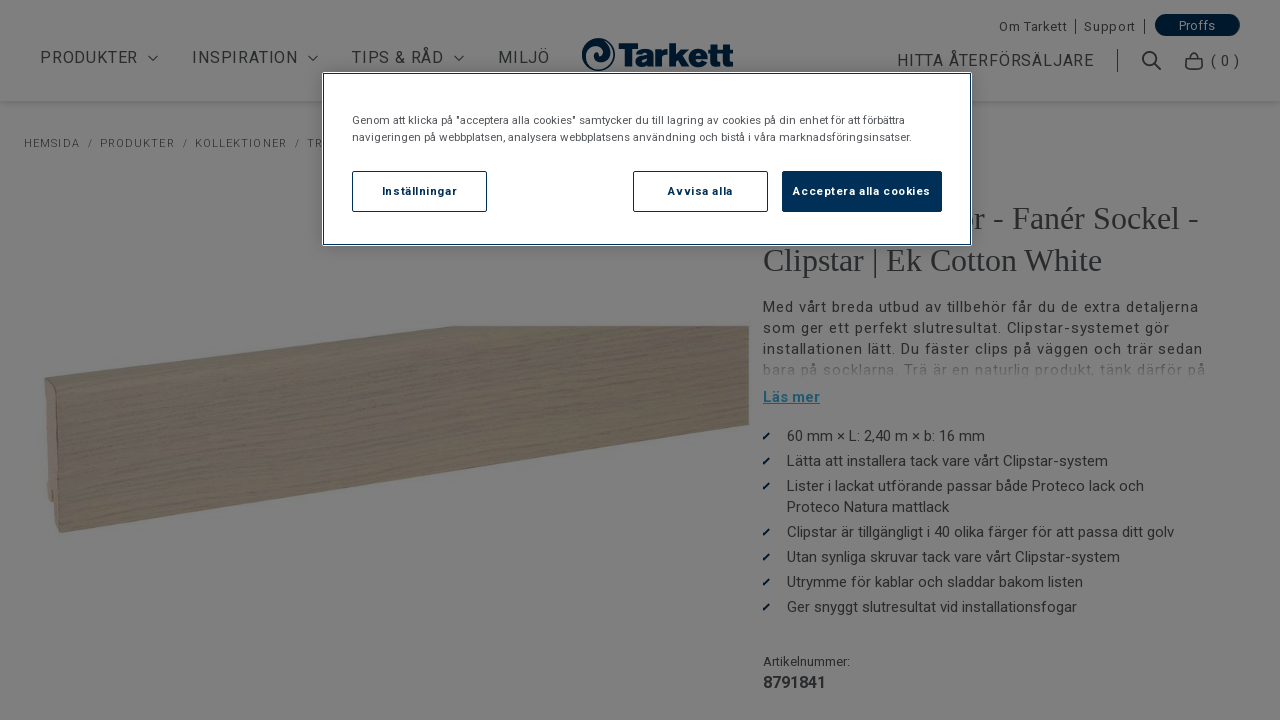

--- FILE ---
content_type: text/html; charset=utf-8
request_url: https://tarkett.se/p/golvtillbehor-tragolvstillbehor-faner-sockel-clipstar-ek-cotton-white-8791841/8791841
body_size: 29319
content:
<!doctype html>
<html data-n-head-ssr lang="sv" data-n-head="%7B%22lang%22:%7B%22ssr%22:%22sv%22%7D%7D">
  <head >
    <meta data-n-head="ssr" charset="utf-8"><meta data-n-head="ssr" name="viewport" content="width=device-width, initial-scale=1, maximum-scale=1"><meta data-n-head="ssr" data-hid="og:site_name" name="og:site_name" content="Tarkett"><meta data-n-head="ssr" data-hid="author" name="author" content="Tarkett"><meta data-n-head="ssr" data-hid="apple-mobile-web-app-title" name="apple-mobile-web-app-title" content="Tarkett"><meta data-n-head="ssr" name="generator" content="Vue Storefront 2"><meta data-n-head="ssr" data-hid="charset" charset="utf-8"><meta data-n-head="ssr" data-hid="mobile-web-app-capable" name="mobile-web-app-capable" content="yes"><meta data-n-head="ssr" data-hid="theme-color" name="theme-color" content="#FFF"><meta data-n-head="ssr" data-hid="i18n-og" property="og:locale" content="sv"><meta data-n-head="ssr" data-hid="robots" name="robots" content="index, follow"><meta data-n-head="ssr" name="google-site-verification" content="kVQpe-XvjAxReN0gjH4xSl2qln1kCR-ltsE-_q9BH94"><meta data-n-head="ssr" data-hid="description" name="description" content="Golvlister och socklar från Tarkett för att för att göra ditt nya trägolv komplett. Vårt smidiga system Clipstar gör att du slipper synliga skruvar. Se mer här!"><meta data-n-head="ssr" data-hid="og:type" property="og:type" content="product"><meta data-n-head="ssr" data-hid="og:title" property="og:title" content="Golvlister &amp; Golvsocklar - Clipstar"><meta data-n-head="ssr" data-hid="og:description" name="og:description" content="Golvlister och socklar från Tarkett för att för att göra ditt nya trägolv komplett. Vårt smidiga system Clipstar gör att du slipper synliga skruvar. Se mer här!"><meta data-n-head="ssr" data-hid="og:url" property="og:url" content="https://tarkett.se/p/golvtillbehor-tragolvstillbehor-faner-sockel-clipstar-ek-cotton-white-8791841/8791841"><meta data-n-head="ssr" data-hid="og:image" property="og:image" content="https://media.tarkett-image.com/large/TH_8791841_001.jpg#nb-NO"><title>Golvlister &amp; Golvsocklar - Clipstar | Tarkett</title><link data-n-head="ssr" rel="icon" type="image/x-icon" href="/favicon.ico"><link data-n-head="ssr" data-hid="gf-prefetch" rel="dns-prefetch" href="https://fonts.gstatic.com/"><link data-n-head="ssr" data-hid="gf-preconnect" rel="preconnect" href="https://fonts.gstatic.com/" crossorigin=""><link data-n-head="ssr" data-hid="gf-preload" rel="preload" as="style" href="https://fonts.googleapis.com/css2?family=Roboto:wght@300;400;500;700&amp;display=swap"><link data-n-head="ssr" data-hid="shortcut-icon" rel="shortcut icon" href="/_nuxt/icons/icon_64x64.3d1089.png"><link data-n-head="ssr" data-hid="apple-touch-icon" rel="apple-touch-icon" href="/_nuxt/icons/icon_512x512.3d1089.png" sizes="512x512"><link data-n-head="ssr" rel="manifest" href="/_nuxt/manifest.2dd38e01.json" data-hid="manifest" crossorigin="use-credentials"><link data-n-head="ssr" data-hid="i18n-alt-sv" rel="alternate" href="https://tarkett.se/p/golvtillbehor-tragolvstillbehor-faner-sockel-clipstar-ek-cotton-white-8791841/8791841" hreflang="sv-se"><link data-n-head="ssr" data-hid="i18n-can" rel="canonical" href="https://tarkett.se/p/golvtillbehor-tragolvstillbehor-faner-sockel-clipstar-ek-8791760/8791760"><link data-n-head="ssr" rel="preload" as="image" href="https://media.tarkett-image.com/large/TH_8791841_001.jpg#sv"><script data-n-head="ssr" src="/js/onetrust_script.js" defer></script><script data-n-head="ssr" data-hid="gtm-script">if(!window._gtm_init){window._gtm_init=1;(function(w,n,d,m,e,p){w[d]=(w[d]==1||n[d]=='yes'||n[d]==1||n[m]==1||(w[e]&&w[e][p]&&w[e][p]()))?1:0})(window,navigator,'doNotTrack','msDoNotTrack','external','msTrackingProtectionEnabled');(function(w,d,s,l,x,y){w[x]={};w._gtm_inject=function(i){if(w.doNotTrack||w[x][i])return;w[x][i]=1;w[l]=w[l]||[];w[l].push({'gtm.start':new Date().getTime(),event:'gtm.js'});var f=d.getElementsByTagName(s)[0],j=d.createElement(s);j.async=true;j.src='https://www.googletagmanager.com/gtm.js?id='+i;f.parentNode.insertBefore(j,f);};w[y]('GTM-KH9WZK3')})(window,document,'script','dataLayer','_gtm_ids','_gtm_inject')}</script><script data-n-head="ssr" data-hid="gf-script">(function(){var l=document.createElement('link');l.rel="stylesheet";l.href="https://fonts.googleapis.com/css2?family=Roboto:wght@300;400;500;700&display=swap";document.querySelector("head").appendChild(l);})();</script><script data-n-head="ssr" data-hid="otAutoBlock" src="https://cdn.cookielaw.org/consent/5f01f751-660a-4c9d-8a15-4064f16a201b/OtAutoBlock.js" data-ot-ignore="true"></script><script data-n-head="ssr" data-hid="otSDKStub" src="https://cdn.cookielaw.org/scripttemplates/otSDKStub.js" data-domain-script="5f01f751-660a-4c9d-8a15-4064f16a201b" defer></script><script data-n-head="ssr" data-hid="schema-product" type="application/ld+json">{"@context":"https://schema.org/","@type":"Product","name":"Ek Cotton White","image":"https://media.tarkett-image.com/large/TH_8791841_001.jpg#nb-NO","description":"&lt;p&gt;Med vårt breda utbud av tillbehör får du de extra detaljerna som ger ett perfekt slutresultat. Clipstar-systemet gör installationen lätt. Du fäster clips på väggen och trär sedan bara på socklarna. Trä är en naturlig produkt, tänk därför på att små variationer i färg och struktur kan förekomma.&amp;nbsp;&lt;br&gt;&lt;/p&gt;Eftersom trä rör sig måste du alltid lämna en rörelsefog på minst 8-10 millimeter mellan golv och vägg, trösklar, eller andra fasta installationer. Rörelsefogarna täcker du sedan med en golvsockel, golvlist eller rörmanschett.&amp;nbsp;&lt;/p&gt;","sku":"8791841","aggregateRating":{"@type":"AggregateRating","ratingValue":0,"reviewCount":0},"offers":{"@type":"Offer","availability":"https://schema.org/InStock","url":"https://tarkett.se/p/golvtillbehor-tragolvstillbehor-faner-sockel-clipstar-ek-cotton-white-8791841/8791841","price":228,"priceCurrency":"SEK"}}</script><noscript data-n-head="ssr" data-hid="gf-noscript"><link rel="stylesheet" href="https://fonts.googleapis.com/css2?family=Roboto:wght@300;400;500;700&display=swap"></noscript><link rel="modulepreload" href="/_nuxt/9b92867.modern.js" as="script"><link rel="modulepreload" href="/_nuxt/ceb1f33.modern.js" as="script"><link rel="preload" href="/_nuxt/css/37aedf2.css" as="style"><link rel="modulepreload" href="/_nuxt/c3faac1.modern.js" as="script"><link rel="preload" href="/_nuxt/css/1a91819.css" as="style"><link rel="modulepreload" href="/_nuxt/9a66034.modern.js" as="script"><link rel="preload" href="/_nuxt/css/1128e14.css" as="style"><link rel="modulepreload" href="/_nuxt/e97d152.modern.js" as="script"><link rel="preload" href="/_nuxt/css/c575b67.css" as="style"><link rel="modulepreload" href="/_nuxt/0af8f0d.modern.js" as="script"><link rel="preload" href="/_nuxt/css/8253fcc.css" as="style"><link rel="modulepreload" href="/_nuxt/1c592b2.modern.js" as="script"><link rel="preload" href="/_nuxt/css/0d00308.css" as="style"><link rel="modulepreload" href="/_nuxt/0714a7f.modern.js" as="script"><link rel="stylesheet" href="/_nuxt/css/37aedf2.css"><link rel="stylesheet" href="/_nuxt/css/1a91819.css"><link rel="stylesheet" href="/_nuxt/css/1128e14.css"><link rel="stylesheet" href="/_nuxt/css/c575b67.css"><link rel="stylesheet" href="/_nuxt/css/8253fcc.css"><link rel="stylesheet" href="/_nuxt/css/0d00308.css">
  </head>
  <body >
    <noscript data-n-head="ssr" data-hid="gtm-noscript" data-pbody="true"><iframe src="https://www.googletagmanager.com/ns.html?id=GTM-KH9WZK3&" height="0" width="0" style="display:none;visibility:hidden" title="gtm"></iframe></noscript><div data-server-rendered="true" id="__nuxt"><!----><div id="__layout"><div><div class="sf-top-bar topbar desktop-only" data-v-6930f6cd><div class="sf-top-bar__container"><div class="sf-top-bar__left"></div> <div class="sf-top-bar__center"></div> <div class="sf-top-bar__right"><!----></div></div></div> <div data-v-b3c67638><div class="sf-header sf-header--has-mobile-search header-secondary header-display-none" data-v-b3c67638><div class="header-secondary--margin"></div> <div class="sf-header__wrapper"><header class="sf-header__header"><div class="sf-header__actions"><a href="/" class="sf-link sf-header__continue-shopping nuxt-link-active"><span class="sf-header__continue-shopping-icon sf-icon" style="--icon-color:;--icon-size:14px;"><svg viewBox="0 0 32 32" preserveAspectRatio="none" class="sf-icon-path"><defs><linearGradient id="linearGradient-222541082" x1="0" y1="0" x2="1" y2="0"><stop offset="1" stop-color="var(--icon-color)"></stop> <stop offset="0" stop-color="var(--icon-color-negative, var(--c-gray-variant))"></stop></linearGradient></defs> <path d="M19.057 26.276l0.943 0.943 1.886-1.886-0.943-0.943-1.886 1.886zM10.667 16l-0.943-0.943-0.943 0.943 0.943 0.943 0.943-0.943zM20.943 7.609l0.943-0.943-1.886-1.886-0.943 0.943 1.886 1.886zM20.943 24.391l-9.333-9.333-1.886 1.886 9.333 9.333 1.886-1.886zM11.609 16.943l9.333-9.333-1.886-1.886-9.333 9.333 1.886 1.886z" fill="var(--icon-color)" style="height:100%;"></path></svg></span> <span class="sf-header__continue-shopping-text">
            Fortsätt handla
          </span></a> <nav class="sf-header__navigation"><div class="header-navigation" data-v-cf32ecd4><button type="button" aria-label="button" class="sf-button--pure sf-header__action smartphone-only sf-button" data-v-cf32ecd4 data-v-cf32ecd4><span class="sf-header__icon mobile-menu sf-icon" style="--icon-color:;--icon-size:30px;" data-v-cf32ecd4><svg viewBox="0 0 30 30" preserveAspectRatio="none" class="sf-icon-path"><defs><linearGradient id="linearGradient-222541147" x1="0" y1="0" x2="1" y2="0"><stop offset="1" stop-color="var(--icon-color)"></stop> <stop offset="0" stop-color="var(--icon-color-negative, var(--c-gray-variant))"></stop></linearGradient></defs> <path d="M3.75 21.2425V18.8221H26.25V21.2425H3.75ZM3.75 15.1915V12.7711H26.25V15.1915H3.75ZM3.75 9.14044V6.72003H26.25V9.14044H3.75Z" fill="var(--icon-color)" style="height:100%;"></path></svg></span></button> <!----> <div class="sf-header__navigation sf-header__navigation--main" data-v-cf32ecd4><div class="sf-bar smartphone-only" data-v-cf32ecd4><span class="sf-header__top-bar--text" data-v-cf32ecd4>För företagskunder:</span> <a href="https://proffs.tarkett.se/sv_SE/" class="sf-link actions__link" data-v-cf32ecd4>
              Proffs
            </a> <button type="button" aria-label="close" class="display-none sf-button--pure sf-bar__icon sf-bar__close sf-button" data-v-cf32ecd4 data-v-cf32ecd4><span class="sf-icon" style="--icon-color:;--icon-size:14px;" data-v-cf32ecd4><!----></span></button></div> <div class="sf-header-navigation-item nav-item parent" data-v-cf32ecd4><div class="
      sf-header-navigation-item__item sf-header-navigation-item__item--desktop
    "><a href="javascript:void(0)" class="sf-link sf-header-navigation-item__link">Produkter</a> <span class="nav-icon sf-icon" style="--icon-color:;--icon-size:14px;" data-v-cf32ecd4><svg viewBox="0 0 32 32" preserveAspectRatio="none" class="sf-icon-path"><defs><linearGradient id="linearGradient-222541153" x1="0" y1="0" x2="1" y2="0"><stop offset="1" stop-color="var(--icon-color)"></stop> <stop offset="0" stop-color="var(--icon-color-negative, var(--c-gray-variant))"></stop></linearGradient></defs> <path d="M26.276 12.943l0.943-0.943-1.886-1.886-0.943 0.943 1.886 1.886zM16 21.333l-0.943 0.943 0.943 0.943 0.943-0.943-0.943-0.943zM7.609 11.057l-0.943-0.943-1.886 1.886 0.943 0.943 1.886-1.886zM24.391 11.057l-9.333 9.333 1.886 1.886 9.333-9.333-1.886-1.886zM16.943 20.391l-9.333-9.333-1.886 1.886 9.333 9.333 1.886-1.886z" fill="var(--icon-color)" style="height:100%;"></path></svg></span> <span class="megamenu-pointer desktop-only sf-icon" style="--icon-color:;--icon-size:22px;" data-v-cf32ecd4><svg viewBox="0 0 24 12" preserveAspectRatio="none" class="sf-icon-path"><defs><linearGradient id="linearGradient-222541154" x1="0" y1="0" x2="1" y2="0"><stop offset="1" stop-color="var(--icon-color)"></stop> <stop offset="0" stop-color="var(--icon-color-negative, var(--c-gray-variant))"></stop></linearGradient></defs> <path d="M12 0L24 12H0L12 0Z" fill="var(--icon-color)" style="height:100%;"></path></svg></span></div> <div class="
      sf-header-navigation-item__item sf-header-navigation-item__item--mobile
    "><button type="button" aria-label="button" data-testid="Produkter" class="sf-header-navigation-item__menu-item sf-button--pure sf-menu-item sf-button" data-v-cf32ecd4> <span class="sf-menu-item__label">Produkter</span> <span class="sf-menu-item__count"></span> <span class="sf-menu-item__mobile-nav-icon smartphone-only sf-icon" style="--icon-color:;--icon-size:14px;"><!----></span></button> <div class="sf-header-navigation-item__content"><span class="nav-icon sf-icon" style="--icon-color:;--icon-size:14px;" data-v-cf32ecd4><svg viewBox="0 0 32 32" preserveAspectRatio="none" class="sf-icon-path"><defs><linearGradient id="linearGradient-222541157" x1="0" y1="0" x2="1" y2="0"><stop offset="1" stop-color="var(--icon-color)"></stop> <stop offset="0" stop-color="var(--icon-color-negative, var(--c-gray-variant))"></stop></linearGradient></defs> <path d="M26.276 12.943l0.943-0.943-1.886-1.886-0.943 0.943 1.886 1.886zM16 21.333l-0.943 0.943 0.943 0.943 0.943-0.943-0.943-0.943zM7.609 11.057l-0.943-0.943-1.886 1.886 0.943 0.943 1.886-1.886zM24.391 11.057l-9.333 9.333 1.886 1.886 9.333-9.333-1.886-1.886zM16.943 20.391l-9.333-9.333-1.886 1.886 9.333 9.333 1.886-1.886z" fill="var(--icon-color)" style="height:100%;"></path></svg></span> <span class="megamenu-pointer desktop-only sf-icon" style="--icon-color:;--icon-size:22px;" data-v-cf32ecd4><svg viewBox="0 0 24 12" preserveAspectRatio="none" class="sf-icon-path"><defs><linearGradient id="linearGradient-222541158" x1="0" y1="0" x2="1" y2="0"><stop offset="1" stop-color="var(--icon-color)"></stop> <stop offset="0" stop-color="var(--icon-color-negative, var(--c-gray-variant))"></stop></linearGradient></defs> <path d="M12 0L24 12H0L12 0Z" fill="var(--icon-color)" style="height:100%;"></path></svg></span></div></div></div><div class="sf-header-navigation-item nav-item parent" data-v-cf32ecd4><div class="
      sf-header-navigation-item__item sf-header-navigation-item__item--desktop
    "><a href="javascript:void(0)" class="sf-link sf-header-navigation-item__link">Inspiration</a> <span class="nav-icon sf-icon" style="--icon-color:;--icon-size:14px;" data-v-cf32ecd4><svg viewBox="0 0 32 32" preserveAspectRatio="none" class="sf-icon-path"><defs><linearGradient id="linearGradient-222541161" x1="0" y1="0" x2="1" y2="0"><stop offset="1" stop-color="var(--icon-color)"></stop> <stop offset="0" stop-color="var(--icon-color-negative, var(--c-gray-variant))"></stop></linearGradient></defs> <path d="M26.276 12.943l0.943-0.943-1.886-1.886-0.943 0.943 1.886 1.886zM16 21.333l-0.943 0.943 0.943 0.943 0.943-0.943-0.943-0.943zM7.609 11.057l-0.943-0.943-1.886 1.886 0.943 0.943 1.886-1.886zM24.391 11.057l-9.333 9.333 1.886 1.886 9.333-9.333-1.886-1.886zM16.943 20.391l-9.333-9.333-1.886 1.886 9.333 9.333 1.886-1.886z" fill="var(--icon-color)" style="height:100%;"></path></svg></span> <span class="megamenu-pointer desktop-only sf-icon" style="--icon-color:;--icon-size:22px;" data-v-cf32ecd4><svg viewBox="0 0 24 12" preserveAspectRatio="none" class="sf-icon-path"><defs><linearGradient id="linearGradient-222541162" x1="0" y1="0" x2="1" y2="0"><stop offset="1" stop-color="var(--icon-color)"></stop> <stop offset="0" stop-color="var(--icon-color-negative, var(--c-gray-variant))"></stop></linearGradient></defs> <path d="M12 0L24 12H0L12 0Z" fill="var(--icon-color)" style="height:100%;"></path></svg></span></div> <div class="
      sf-header-navigation-item__item sf-header-navigation-item__item--mobile
    "><button type="button" aria-label="button" data-testid="Inspiration" class="sf-header-navigation-item__menu-item sf-button--pure sf-menu-item sf-button" data-v-cf32ecd4> <span class="sf-menu-item__label">Inspiration</span> <span class="sf-menu-item__count"></span> <span class="sf-menu-item__mobile-nav-icon smartphone-only sf-icon" style="--icon-color:;--icon-size:14px;"><!----></span></button> <div class="sf-header-navigation-item__content"><span class="nav-icon sf-icon" style="--icon-color:;--icon-size:14px;" data-v-cf32ecd4><svg viewBox="0 0 32 32" preserveAspectRatio="none" class="sf-icon-path"><defs><linearGradient id="linearGradient-222541165" x1="0" y1="0" x2="1" y2="0"><stop offset="1" stop-color="var(--icon-color)"></stop> <stop offset="0" stop-color="var(--icon-color-negative, var(--c-gray-variant))"></stop></linearGradient></defs> <path d="M26.276 12.943l0.943-0.943-1.886-1.886-0.943 0.943 1.886 1.886zM16 21.333l-0.943 0.943 0.943 0.943 0.943-0.943-0.943-0.943zM7.609 11.057l-0.943-0.943-1.886 1.886 0.943 0.943 1.886-1.886zM24.391 11.057l-9.333 9.333 1.886 1.886 9.333-9.333-1.886-1.886zM16.943 20.391l-9.333-9.333-1.886 1.886 9.333 9.333 1.886-1.886z" fill="var(--icon-color)" style="height:100%;"></path></svg></span> <span class="megamenu-pointer desktop-only sf-icon" style="--icon-color:;--icon-size:22px;" data-v-cf32ecd4><svg viewBox="0 0 24 12" preserveAspectRatio="none" class="sf-icon-path"><defs><linearGradient id="linearGradient-222541166" x1="0" y1="0" x2="1" y2="0"><stop offset="1" stop-color="var(--icon-color)"></stop> <stop offset="0" stop-color="var(--icon-color-negative, var(--c-gray-variant))"></stop></linearGradient></defs> <path d="M12 0L24 12H0L12 0Z" fill="var(--icon-color)" style="height:100%;"></path></svg></span></div></div></div><div class="sf-header-navigation-item nav-item parent" data-v-cf32ecd4><div class="
      sf-header-navigation-item__item sf-header-navigation-item__item--desktop
    "><a href="javascript:void(0)" class="sf-link sf-header-navigation-item__link">Tips &amp; råd</a> <span class="nav-icon sf-icon" style="--icon-color:;--icon-size:14px;" data-v-cf32ecd4><svg viewBox="0 0 32 32" preserveAspectRatio="none" class="sf-icon-path"><defs><linearGradient id="linearGradient-222541169" x1="0" y1="0" x2="1" y2="0"><stop offset="1" stop-color="var(--icon-color)"></stop> <stop offset="0" stop-color="var(--icon-color-negative, var(--c-gray-variant))"></stop></linearGradient></defs> <path d="M26.276 12.943l0.943-0.943-1.886-1.886-0.943 0.943 1.886 1.886zM16 21.333l-0.943 0.943 0.943 0.943 0.943-0.943-0.943-0.943zM7.609 11.057l-0.943-0.943-1.886 1.886 0.943 0.943 1.886-1.886zM24.391 11.057l-9.333 9.333 1.886 1.886 9.333-9.333-1.886-1.886zM16.943 20.391l-9.333-9.333-1.886 1.886 9.333 9.333 1.886-1.886z" fill="var(--icon-color)" style="height:100%;"></path></svg></span> <span class="megamenu-pointer desktop-only sf-icon" style="--icon-color:;--icon-size:22px;" data-v-cf32ecd4><svg viewBox="0 0 24 12" preserveAspectRatio="none" class="sf-icon-path"><defs><linearGradient id="linearGradient-222541170" x1="0" y1="0" x2="1" y2="0"><stop offset="1" stop-color="var(--icon-color)"></stop> <stop offset="0" stop-color="var(--icon-color-negative, var(--c-gray-variant))"></stop></linearGradient></defs> <path d="M12 0L24 12H0L12 0Z" fill="var(--icon-color)" style="height:100%;"></path></svg></span></div> <div class="
      sf-header-navigation-item__item sf-header-navigation-item__item--mobile
    "><button type="button" aria-label="button" data-testid="Tips &amp; råd" class="sf-header-navigation-item__menu-item sf-button--pure sf-menu-item sf-button" data-v-cf32ecd4> <span class="sf-menu-item__label">Tips &amp; råd</span> <span class="sf-menu-item__count"></span> <span class="sf-menu-item__mobile-nav-icon smartphone-only sf-icon" style="--icon-color:;--icon-size:14px;"><!----></span></button> <div class="sf-header-navigation-item__content"><span class="nav-icon sf-icon" style="--icon-color:;--icon-size:14px;" data-v-cf32ecd4><svg viewBox="0 0 32 32" preserveAspectRatio="none" class="sf-icon-path"><defs><linearGradient id="linearGradient-222541173" x1="0" y1="0" x2="1" y2="0"><stop offset="1" stop-color="var(--icon-color)"></stop> <stop offset="0" stop-color="var(--icon-color-negative, var(--c-gray-variant))"></stop></linearGradient></defs> <path d="M26.276 12.943l0.943-0.943-1.886-1.886-0.943 0.943 1.886 1.886zM16 21.333l-0.943 0.943 0.943 0.943 0.943-0.943-0.943-0.943zM7.609 11.057l-0.943-0.943-1.886 1.886 0.943 0.943 1.886-1.886zM24.391 11.057l-9.333 9.333 1.886 1.886 9.333-9.333-1.886-1.886zM16.943 20.391l-9.333-9.333-1.886 1.886 9.333 9.333 1.886-1.886z" fill="var(--icon-color)" style="height:100%;"></path></svg></span> <span class="megamenu-pointer desktop-only sf-icon" style="--icon-color:;--icon-size:22px;" data-v-cf32ecd4><svg viewBox="0 0 24 12" preserveAspectRatio="none" class="sf-icon-path"><defs><linearGradient id="linearGradient-222541174" x1="0" y1="0" x2="1" y2="0"><stop offset="1" stop-color="var(--icon-color)"></stop> <stop offset="0" stop-color="var(--icon-color-negative, var(--c-gray-variant))"></stop></linearGradient></defs> <path d="M12 0L24 12H0L12 0Z" fill="var(--icon-color)" style="height:100%;"></path></svg></span></div></div></div><div class="sf-header-navigation-item nav-item" data-v-cf32ecd4><div class="
      sf-header-navigation-item__item sf-header-navigation-item__item--desktop
    "><a href="/tarketts-hallbarhetsarbete" class="sf-link sf-header-navigation-item__link">Miljö</a> </div> <div class="
      sf-header-navigation-item__item sf-header-navigation-item__item--mobile
    "><a href="/tarketts-hallbarhetsarbete" data-testid="Miljö" class="sf-link sf-menu-item sf-header-navigation-item__menu-item" data-v-cf32ecd4> <span class="sf-menu-item__label">Miljö</span> <span class="sf-menu-item__count"></span> <span class="sf-menu-item__mobile-nav-icon smartphone-only sf-icon" style="--icon-color:;--icon-size:14px;"><!----></span></a> <div class="sf-header-navigation-item__content"></div></div></div> <div class="sf-header-navigation-item nav-item smartphone-only" data-v-cf32ecd4><div class="
      sf-header-navigation-item__item sf-header-navigation-item__item--desktop
    "><a href="" class="sf-link sf-header-navigation-item__link"></a> </div> <div class="
      sf-header-navigation-item__item sf-header-navigation-item__item--mobile
    "><a href="/find-resellers" data-testid="Hitta återförsäljare" class="sf-link sf-menu-item sf-header-navigation-item__menu-item" data-v-cf32ecd4> <span class="sf-menu-item__label">Hitta återförsäljare</span> <span class="sf-menu-item__count"></span> <span class="sf-menu-item__mobile-nav-icon smartphone-only sf-icon" style="--icon-color:;--icon-size:14px;"><!----></span></a> <div class="sf-header-navigation-item__content"></div></div></div> <div class="sf-header-navigation-item nav-item smartphone-only" data-v-cf32ecd4><div class="
      sf-header-navigation-item__item sf-header-navigation-item__item--desktop
    "><a href="/om-tarkett" class="sf-link sf-header-navigation-item__link">Om Tarkett</a> </div> <div class="
      sf-header-navigation-item__item sf-header-navigation-item__item--mobile
    "><a href="/om-tarkett" data-testid="Om Tarkett" class="sf-link sf-menu-item sf-header-navigation-item__menu-item secondary" data-v-cf32ecd4> <span class="sf-menu-item__label">Om Tarkett</span> <span class="sf-menu-item__count"></span> <span class="sf-icon" style="--icon-color:;--icon-size:20px;" data-v-cf32ecd4><svg viewBox="0 0 32 32" preserveAspectRatio="none" class="sf-icon-path"><defs><linearGradient id="linearGradient-222541206" x1="0" y1="0" x2="1" y2="0"><stop offset="1" stop-color="var(--icon-color)"></stop> <stop offset="0" stop-color="var(--icon-color-negative, var(--c-gray-variant))"></stop></linearGradient></defs> <path d="M14.831 27.101v0zM17.169 27.101v0zM15.638 27.618v0zM16.361 27.618v0zM16 13.333c-0.736 0-1.333-0.597-1.333-1.333h-2.667c0 2.209 1.791 4 4 4v-2.667zM14.667 12c0-0.736 0.597-1.333 1.333-1.333v-2.667c-2.209 0-4 1.791-4 4h2.667zM16 10.667c0.736 0 1.333 0.597 1.333 1.333h2.667c0-2.209-1.791-4-4-4v2.667zM17.333 12c0 0.736-0.597 1.333-1.333 1.333v2.667c2.209 0 4-1.791 4-4h-2.667zM15.676 26.069c-1.203-0.985-3.149-2.752-4.784-5.025-1.642-2.283-2.892-4.966-2.892-7.813h-2.667c0 3.622 1.58 6.848 3.394 9.37 1.821 2.532 3.958 4.465 5.259 5.531l1.689-2.063zM8 13.231c0-2.090 0.839-4.097 2.338-5.579l-1.875-1.896c-2.002 1.98-3.129 4.669-3.129 7.475h2.667zM10.338 7.652c1.499-1.483 3.536-2.318 5.662-2.318v-2.667c-2.824 0-5.536 1.109-7.537 3.089l1.875 1.896zM16 5.333c2.127 0 4.163 0.836 5.662 2.318l1.875-1.896c-2.001-1.979-4.713-3.089-7.537-3.089v2.667zM21.662 7.652c1.499 1.482 2.338 3.489 2.338 5.579h2.667c0-2.807-1.127-5.495-3.129-7.475l-1.875 1.896zM24 13.231c0 2.847-1.25 5.531-2.892 7.813-1.635 2.273-3.58 4.040-4.784 5.025l1.689 2.063c1.302-1.066 3.438-3 5.259-5.531 1.814-2.522 3.394-5.748 3.394-9.37h-2.667zM13.986 28.132c0.302 0.247 0.703 0.604 1.291 0.769l0.723-2.567c0.007 0.002 0.019 0.006 0.029 0.011 0.009 0.004 0.006 0.004-0.015-0.010-0.023-0.016-0.059-0.041-0.118-0.088s-0.128-0.103-0.221-0.179l-1.689 2.063zM16.325 26.069c-0.093 0.076-0.161 0.132-0.22 0.179s-0.094 0.072-0.117 0.088c-0.021 0.014-0.025 0.015-0.016 0.011 0.011-0.005 0.022-0.009 0.029-0.011l0.723 2.567c0.588-0.165 0.988-0.521 1.291-0.769l-1.689-2.063zM15.277 28.901c0.445 0.125 1.001 0.125 1.446 0l-0.723-2.567c0.015-0.004 0.024-0.006 0.028-0.007s0.005-0.001 0.003-0.001-0.006 0.001-0.012 0.001c-0.006 0-0.012 0.001-0.019 0.001s-0.013-0-0.019-0.001c-0.006-0-0.010-0.001-0.012-0.001s-0.001-0 0.003 0.001c0.004 0.001 0.014 0.003 0.028 0.007l-0.723 2.567z" fill="var(--icon-color)" style="height:100%;"></path></svg></span></a> <div class="sf-header-navigation-item__content"></div></div></div><div class="sf-header-navigation-item nav-item smartphone-only" data-v-cf32ecd4><div class="
      sf-header-navigation-item__item sf-header-navigation-item__item--desktop
    "><a href="/support" class="sf-link sf-header-navigation-item__link">Support</a> </div> <div class="
      sf-header-navigation-item__item sf-header-navigation-item__item--mobile
    "><a href="/support" data-testid="Support" class="sf-link sf-menu-item sf-header-navigation-item__menu-item secondary" data-v-cf32ecd4> <span class="sf-menu-item__label">Support</span> <span class="sf-menu-item__count"></span> <span class="sf-icon" style="--icon-color:;--icon-size:20px;" data-v-cf32ecd4><svg viewBox="0 0 32 32" preserveAspectRatio="none" class="sf-icon-path"><defs><linearGradient id="linearGradient-222541217" x1="0" y1="0" x2="1" y2="0"><stop offset="1" stop-color="var(--icon-color)"></stop> <stop offset="0" stop-color="var(--icon-color-negative, var(--c-gray-variant))"></stop></linearGradient></defs> <path d="M14.831 27.101v0zM17.169 27.101v0zM15.638 27.618v0zM16.361 27.618v0zM16 13.333c-0.736 0-1.333-0.597-1.333-1.333h-2.667c0 2.209 1.791 4 4 4v-2.667zM14.667 12c0-0.736 0.597-1.333 1.333-1.333v-2.667c-2.209 0-4 1.791-4 4h2.667zM16 10.667c0.736 0 1.333 0.597 1.333 1.333h2.667c0-2.209-1.791-4-4-4v2.667zM17.333 12c0 0.736-0.597 1.333-1.333 1.333v2.667c2.209 0 4-1.791 4-4h-2.667zM15.676 26.069c-1.203-0.985-3.149-2.752-4.784-5.025-1.642-2.283-2.892-4.966-2.892-7.813h-2.667c0 3.622 1.58 6.848 3.394 9.37 1.821 2.532 3.958 4.465 5.259 5.531l1.689-2.063zM8 13.231c0-2.090 0.839-4.097 2.338-5.579l-1.875-1.896c-2.002 1.98-3.129 4.669-3.129 7.475h2.667zM10.338 7.652c1.499-1.483 3.536-2.318 5.662-2.318v-2.667c-2.824 0-5.536 1.109-7.537 3.089l1.875 1.896zM16 5.333c2.127 0 4.163 0.836 5.662 2.318l1.875-1.896c-2.001-1.979-4.713-3.089-7.537-3.089v2.667zM21.662 7.652c1.499 1.482 2.338 3.489 2.338 5.579h2.667c0-2.807-1.127-5.495-3.129-7.475l-1.875 1.896zM24 13.231c0 2.847-1.25 5.531-2.892 7.813-1.635 2.273-3.58 4.040-4.784 5.025l1.689 2.063c1.302-1.066 3.438-3 5.259-5.531 1.814-2.522 3.394-5.748 3.394-9.37h-2.667zM13.986 28.132c0.302 0.247 0.703 0.604 1.291 0.769l0.723-2.567c0.007 0.002 0.019 0.006 0.029 0.011 0.009 0.004 0.006 0.004-0.015-0.010-0.023-0.016-0.059-0.041-0.118-0.088s-0.128-0.103-0.221-0.179l-1.689 2.063zM16.325 26.069c-0.093 0.076-0.161 0.132-0.22 0.179s-0.094 0.072-0.117 0.088c-0.021 0.014-0.025 0.015-0.016 0.011 0.011-0.005 0.022-0.009 0.029-0.011l0.723 2.567c0.588-0.165 0.988-0.521 1.291-0.769l-1.689-2.063zM15.277 28.901c0.445 0.125 1.001 0.125 1.446 0l-0.723-2.567c0.015-0.004 0.024-0.006 0.028-0.007s0.005-0.001 0.003-0.001-0.006 0.001-0.012 0.001c-0.006 0-0.012 0.001-0.019 0.001s-0.013-0-0.019-0.001c-0.006-0-0.010-0.001-0.012-0.001s-0.001-0 0.003 0.001c0.004 0.001 0.014 0.003 0.028 0.007l-0.723 2.567z" fill="var(--icon-color)" style="height:100%;"></path></svg></span></a> <div class="sf-header-navigation-item__content"></div></div></div><div class="sf-header-navigation-item nav-item smartphone-only" style="display:none;" data-v-cf32ecd4><div class="
      sf-header-navigation-item__item sf-header-navigation-item__item--desktop
    "><a href="https://proffs.tarkett.se/sv_SE/" class="sf-link sf-header-navigation-item__link">Proffs</a> </div> <div class="
      sf-header-navigation-item__item sf-header-navigation-item__item--mobile
    "><a href="https://proffs.tarkett.se/sv_SE/" data-testid="Proffs" class="sf-link sf-menu-item sf-header-navigation-item__menu-item secondary" data-v-cf32ecd4> <span class="sf-menu-item__label">Proffs</span> <span class="sf-menu-item__count"></span> <span class="sf-icon" style="--icon-color:;--icon-size:20px;" data-v-cf32ecd4><svg viewBox="0 0 32 32" preserveAspectRatio="none" class="sf-icon-path"><defs><linearGradient id="linearGradient-222541226" x1="0" y1="0" x2="1" y2="0"><stop offset="1" stop-color="var(--icon-color)"></stop> <stop offset="0" stop-color="var(--icon-color-negative, var(--c-gray-variant))"></stop></linearGradient></defs> <path d="M14.831 27.101v0zM17.169 27.101v0zM15.638 27.618v0zM16.361 27.618v0zM16 13.333c-0.736 0-1.333-0.597-1.333-1.333h-2.667c0 2.209 1.791 4 4 4v-2.667zM14.667 12c0-0.736 0.597-1.333 1.333-1.333v-2.667c-2.209 0-4 1.791-4 4h2.667zM16 10.667c0.736 0 1.333 0.597 1.333 1.333h2.667c0-2.209-1.791-4-4-4v2.667zM17.333 12c0 0.736-0.597 1.333-1.333 1.333v2.667c2.209 0 4-1.791 4-4h-2.667zM15.676 26.069c-1.203-0.985-3.149-2.752-4.784-5.025-1.642-2.283-2.892-4.966-2.892-7.813h-2.667c0 3.622 1.58 6.848 3.394 9.37 1.821 2.532 3.958 4.465 5.259 5.531l1.689-2.063zM8 13.231c0-2.090 0.839-4.097 2.338-5.579l-1.875-1.896c-2.002 1.98-3.129 4.669-3.129 7.475h2.667zM10.338 7.652c1.499-1.483 3.536-2.318 5.662-2.318v-2.667c-2.824 0-5.536 1.109-7.537 3.089l1.875 1.896zM16 5.333c2.127 0 4.163 0.836 5.662 2.318l1.875-1.896c-2.001-1.979-4.713-3.089-7.537-3.089v2.667zM21.662 7.652c1.499 1.482 2.338 3.489 2.338 5.579h2.667c0-2.807-1.127-5.495-3.129-7.475l-1.875 1.896zM24 13.231c0 2.847-1.25 5.531-2.892 7.813-1.635 2.273-3.58 4.040-4.784 5.025l1.689 2.063c1.302-1.066 3.438-3 5.259-5.531 1.814-2.522 3.394-5.748 3.394-9.37h-2.667zM13.986 28.132c0.302 0.247 0.703 0.604 1.291 0.769l0.723-2.567c0.007 0.002 0.019 0.006 0.029 0.011 0.009 0.004 0.006 0.004-0.015-0.010-0.023-0.016-0.059-0.041-0.118-0.088s-0.128-0.103-0.221-0.179l-1.689 2.063zM16.325 26.069c-0.093 0.076-0.161 0.132-0.22 0.179s-0.094 0.072-0.117 0.088c-0.021 0.014-0.025 0.015-0.016 0.011 0.011-0.005 0.022-0.009 0.029-0.011l0.723 2.567c0.588-0.165 0.988-0.521 1.291-0.769l-1.689-2.063zM15.277 28.901c0.445 0.125 1.001 0.125 1.446 0l-0.723-2.567c0.015-0.004 0.024-0.006 0.028-0.007s0.005-0.001 0.003-0.001-0.006 0.001-0.012 0.001c-0.006 0-0.012 0.001-0.019 0.001s-0.013-0-0.019-0.001c-0.006-0-0.010-0.001-0.012-0.001s-0.001-0 0.003 0.001c0.004 0.001 0.014 0.003 0.028 0.007l-0.723 2.567z" fill="var(--icon-color)" style="height:100%;"></path></svg></span></a> <div class="sf-header-navigation-item__content"></div></div></div></div> <div class="sf-mega-menu is-absolute" style="display:none;" data-v-cf32ecd4><div class="sf-bar sf-mega-menu__bar"><div><button type="button" aria-label="back" class="sf-button--pure sf-bar__icon sf-button"><span class="sf-icon" style="--icon-color:;--icon-size:0.875rem;"><!----></span></button></div> <div><div class="sf-bar__title">Produkter</div></div> <div><button type="button" aria-label="close" class="display-none sf-button--pure sf-bar__icon sf-button"><span class="sf-icon" style="--icon-color:;--icon-size:14px;"><!----></span></button></div></div> <div class="sf-mega-menu__content"><div class="sf-mega-menu__menu"><div class="sf-mega-menu-columns" data-v-cf32ecd4><div class="sf-mega-menu-column" data-v-cf32ecd4><button type="button" aria-label="button" data-testid="Trägolv" class="sf-mega-menu-column__header sf-button--pure sf-menu-item sf-button"> <span class="sf-menu-item__label">Trägolv</span> <span class="sf-menu-item__count"></span> <span class="sf-menu-item__mobile-nav-icon smartphone-only sf-icon" style="--icon-color:;--icon-size:14px;"><!----></span></button> <div class="sf-mega-menu-column__content"><div class="sf-mega-menu-column__headers" data-v-cf32ecd4><a href="/c/produkter/tragolv" class="sf-link heading-link" data-v-cf32ecd4><span class="heading" data-v-cf32ecd4>
                    Trägolv
                    <span class="sf-icon" style="--icon-color:;--icon-size:13px;" data-v-cf32ecd4><svg viewBox="0 0 12 10" preserveAspectRatio="none" class="sf-icon-path"><defs><linearGradient id="linearGradient-222541269" x1="0" y1="0" x2="1" y2="0"><stop offset="1" stop-color="var(--icon-color)"></stop> <stop offset="0" stop-color="var(--icon-color-negative, var(--c-gray-variant))"></stop></linearGradient></defs> <path d="M0 4.33328H10.3304V5.66605H0V4.33328Z" fill="var(--icon-color)" style="height:100%;"></path><path d="M7.46475 9.46569L6.53125 8.53219L10.0641 5L6.53125 1.4678L7.46475 0.534302L11.9298 5.00001L7.46475 9.46569Z" fill="var(--icon-color)" style="height:100%;"></path></svg></span></span> <span class="tagline" data-v-cf32ecd4>Se alla trägolv</span></a></div> <ul class="sf-list" data-v-cf32ecd4><!----> <li class="sf-list__item" data-v-cf32ecd4><div data-v-cf32ecd4><a href="/c/produkter/tragolv/parkettgolv" data-testid="Parkettgolv" class="sf-link sf-menu-item sf-mega-menu-column__link" data-v-cf32ecd4> <span class="sf-menu-item__label">Parkettgolv</span> <span class="sf-menu-item__count"></span> <span class="sf-menu-item__mobile-nav-icon smartphone-only sf-icon" style="--icon-color:;--icon-size:14px;"><!----></span></a></div></li><li class="sf-list__item" data-v-cf32ecd4><div data-v-cf32ecd4><a href="/c/produkter/tragolv/parkettgolv/parkett-plankgolv" data-testid="Plankgolv" class="sf-link sf-menu-item sf-mega-menu-column__link" data-v-cf32ecd4> <span class="sf-menu-item__label">Plankgolv</span> <span class="sf-menu-item__count"></span> <span class="sf-menu-item__mobile-nav-icon smartphone-only sf-icon" style="--icon-color:;--icon-size:14px;"><!----></span></a></div></li><li class="sf-list__item" data-v-cf32ecd4><div data-v-cf32ecd4><a href="/c/produkter/tragolv/parkettgolv/2-3-stavsparkett" data-testid="2- &amp; 3-stavsparkett" class="sf-link sf-menu-item sf-mega-menu-column__link" data-v-cf32ecd4> <span class="sf-menu-item__label">2- &amp; 3-stavsparkett</span> <span class="sf-menu-item__count"></span> <span class="sf-menu-item__mobile-nav-icon smartphone-only sf-icon" style="--icon-color:;--icon-size:14px;"><!----></span></a></div></li><li class="sf-list__item" data-v-cf32ecd4><div data-v-cf32ecd4><a href="/c/produkter/tragolv/parkettgolv/fiskbensparkett" data-testid="Fiskbensparkett" class="sf-link sf-menu-item sf-mega-menu-column__link" data-v-cf32ecd4> <span class="sf-menu-item__label">Fiskbensparkett</span> <span class="sf-menu-item__count"></span> <span class="sf-menu-item__mobile-nav-icon smartphone-only sf-icon" style="--icon-color:;--icon-size:14px;"><!----></span></a></div></li><li class="sf-list__item" data-v-cf32ecd4><div data-v-cf32ecd4><a href="/c/produkter/tragolv/parkettgolv/parkett-rutbrada" data-testid="Holländsk parkett" class="sf-link sf-menu-item sf-mega-menu-column__link" data-v-cf32ecd4> <span class="sf-menu-item__label">Holländsk parkett</span> <span class="sf-menu-item__count"></span> <span class="sf-menu-item__mobile-nav-icon smartphone-only sf-icon" style="--icon-color:;--icon-size:14px;"><!----></span></a></div></li><li class="sf-list__item" data-v-cf32ecd4><div data-v-cf32ecd4><a href="/c/produkter/tragolv/trafanergolv" data-testid="Fanérgolv" class="sf-link sf-menu-item sf-mega-menu-column__link" data-v-cf32ecd4> <span class="sf-menu-item__label">Fanérgolv</span> <span class="sf-menu-item__count"></span> <span class="sf-menu-item__mobile-nav-icon smartphone-only sf-icon" style="--icon-color:;--icon-size:14px;"><!----></span></a></div></li><li class="sf-list__item" data-v-cf32ecd4><div data-v-cf32ecd4><a href="/tragolvskollektioner" data-testid="Kollektioner" class="sf-link sf-menu-item sf-mega-menu-column__link" data-v-cf32ecd4> <span class="sf-menu-item__label">Kollektioner</span> <span class="sf-menu-item__count"></span> <span class="sf-menu-item__mobile-nav-icon smartphone-only sf-icon" style="--icon-color:;--icon-size:14px;"><!----></span></a></div></li></ul></div></div><div class="sf-mega-menu-column" data-v-cf32ecd4><button type="button" aria-label="button" data-testid="Laminatgolv" class="sf-mega-menu-column__header sf-button--pure sf-menu-item sf-button"> <span class="sf-menu-item__label">Laminatgolv</span> <span class="sf-menu-item__count"></span> <span class="sf-menu-item__mobile-nav-icon smartphone-only sf-icon" style="--icon-color:;--icon-size:14px;"><!----></span></button> <div class="sf-mega-menu-column__content"><div class="sf-mega-menu-column__headers" data-v-cf32ecd4><a href="/c/produkter/laminatgolv" class="sf-link heading-link" data-v-cf32ecd4><span class="heading" data-v-cf32ecd4>
                    Laminatgolv
                    <span class="sf-icon" style="--icon-color:;--icon-size:13px;" data-v-cf32ecd4><svg viewBox="0 0 12 10" preserveAspectRatio="none" class="sf-icon-path"><defs><linearGradient id="linearGradient-222541327" x1="0" y1="0" x2="1" y2="0"><stop offset="1" stop-color="var(--icon-color)"></stop> <stop offset="0" stop-color="var(--icon-color-negative, var(--c-gray-variant))"></stop></linearGradient></defs> <path d="M0 4.33328H10.3304V5.66605H0V4.33328Z" fill="var(--icon-color)" style="height:100%;"></path><path d="M7.46475 9.46569L6.53125 8.53219L10.0641 5L6.53125 1.4678L7.46475 0.534302L11.9298 5.00001L7.46475 9.46569Z" fill="var(--icon-color)" style="height:100%;"></path></svg></span></span> <span class="tagline" data-v-cf32ecd4>Se alla laminatgolv</span></a></div> <ul class="sf-list" data-v-cf32ecd4><!----> <li class="sf-list__item" data-v-cf32ecd4><div data-v-cf32ecd4><a href="/c/produkter/laminatgolv/laminat-plankgolv" data-testid="Laminat plankgolv" class="sf-link sf-menu-item sf-mega-menu-column__link" data-v-cf32ecd4> <span class="sf-menu-item__label">Laminat plankgolv</span> <span class="sf-menu-item__count"></span> <span class="sf-menu-item__mobile-nav-icon smartphone-only sf-icon" style="--icon-color:;--icon-size:14px;"><!----></span></a></div></li><li class="sf-list__item" data-v-cf32ecd4><div data-v-cf32ecd4><a href="/c/produkter/laminatgolv/woodstock-soundlogic" data-testid="Ljuddämpande laminatgolv" class="sf-link sf-menu-item sf-mega-menu-column__link" data-v-cf32ecd4> <span class="sf-menu-item__label">Ljuddämpande laminatgolv</span> <span class="sf-menu-item__count"></span> <span class="sf-menu-item__mobile-nav-icon smartphone-only sf-icon" style="--icon-color:;--icon-size:14px;"><!----></span></a></div></li><li class="sf-list__item" data-v-cf32ecd4><div data-v-cf32ecd4><a href="/laminatgolvskollektioner" data-testid="Kollektioner" class="sf-link sf-menu-item sf-mega-menu-column__link" data-v-cf32ecd4> <span class="sf-menu-item__label">Kollektioner</span> <span class="sf-menu-item__count"></span> <span class="sf-menu-item__mobile-nav-icon smartphone-only sf-icon" style="--icon-color:;--icon-size:14px;"><!----></span></a></div></li></ul></div></div><div class="sf-mega-menu-column" data-v-cf32ecd4><button type="button" aria-label="button" data-testid="Vinylgolv" class="sf-mega-menu-column__header sf-button--pure sf-menu-item sf-button"> <span class="sf-menu-item__label">Vinylgolv</span> <span class="sf-menu-item__count"></span> <span class="sf-menu-item__mobile-nav-icon smartphone-only sf-icon" style="--icon-color:;--icon-size:14px;"><!----></span></button> <div class="sf-mega-menu-column__content"><div class="sf-mega-menu-column__headers" data-v-cf32ecd4><a href="/c/produkter/vinylgolv" class="sf-link heading-link" data-v-cf32ecd4><span class="heading" data-v-cf32ecd4>
                    Vinylgolv
                    <span class="sf-icon" style="--icon-color:;--icon-size:13px;" data-v-cf32ecd4><svg viewBox="0 0 12 10" preserveAspectRatio="none" class="sf-icon-path"><defs><linearGradient id="linearGradient-222541369" x1="0" y1="0" x2="1" y2="0"><stop offset="1" stop-color="var(--icon-color)"></stop> <stop offset="0" stop-color="var(--icon-color-negative, var(--c-gray-variant))"></stop></linearGradient></defs> <path d="M0 4.33328H10.3304V5.66605H0V4.33328Z" fill="var(--icon-color)" style="height:100%;"></path><path d="M7.46475 9.46569L6.53125 8.53219L10.0641 5L6.53125 1.4678L7.46475 0.534302L11.9298 5.00001L7.46475 9.46569Z" fill="var(--icon-color)" style="height:100%;"></path></svg></span></span> <span class="tagline" data-v-cf32ecd4>Se alla vinylgolv</span></a></div> <ul class="sf-list" data-v-cf32ecd4><!----> <li class="sf-list__item" data-v-cf32ecd4><div data-v-cf32ecd4><a href="/c/produkter/vinylgolv/vinylklickgolv" data-testid="Vinylklickgolv" class="sf-link sf-menu-item sf-mega-menu-column__link" data-v-cf32ecd4> <span class="sf-menu-item__label">Vinylklickgolv</span> <span class="sf-menu-item__count"></span> <span class="sf-menu-item__mobile-nav-icon smartphone-only sf-icon" style="--icon-color:;--icon-size:14px;"><!----></span></a></div></li><li class="sf-list__item" data-v-cf32ecd4><div data-v-cf32ecd4><a href="/c/produkter/vinylgolv/vinylmatta" data-testid="Vinylmatta" class="sf-link sf-menu-item sf-mega-menu-column__link" data-v-cf32ecd4> <span class="sf-menu-item__label">Vinylmatta</span> <span class="sf-menu-item__count"></span> <span class="sf-menu-item__mobile-nav-icon smartphone-only sf-icon" style="--icon-color:;--icon-size:14px;"><!----></span></a></div></li><li class="sf-list__item" data-v-cf32ecd4><div data-v-cf32ecd4><a href="/c/produkter/vinylgolv/ljuddampande-vinylgolv" data-testid="Ljuddämpande vinylgolv" class="sf-link sf-menu-item sf-mega-menu-column__link" data-v-cf32ecd4> <span class="sf-menu-item__label">Ljuddämpande vinylgolv</span> <span class="sf-menu-item__count"></span> <span class="sf-menu-item__mobile-nav-icon smartphone-only sf-icon" style="--icon-color:;--icon-size:14px;"><!----></span></a></div></li><li class="sf-list__item" data-v-cf32ecd4><div data-v-cf32ecd4><a href="/vinylkollektioner" data-testid="Kollektioner" class="sf-link sf-menu-item sf-mega-menu-column__link" data-v-cf32ecd4> <span class="sf-menu-item__label">Kollektioner</span> <span class="sf-menu-item__count"></span> <span class="sf-menu-item__mobile-nav-icon smartphone-only sf-icon" style="--icon-color:;--icon-size:14px;"><!----></span></a></div></li></ul></div></div><div class="sf-mega-menu-column" data-v-cf32ecd4><button type="button" aria-label="button" data-testid="Badrum" class="sf-mega-menu-column__header sf-button--pure sf-menu-item sf-button"> <span class="sf-menu-item__label">Badrum</span> <span class="sf-menu-item__count"></span> <span class="sf-menu-item__mobile-nav-icon smartphone-only sf-icon" style="--icon-color:;--icon-size:14px;"><!----></span></button> <div class="sf-mega-menu-column__content"><div class="sf-mega-menu-column__headers" data-v-cf32ecd4><a href="/c/produkter/badrum" class="sf-link heading-link" data-v-cf32ecd4><span class="heading" data-v-cf32ecd4>
                    Badrum
                    <span class="sf-icon" style="--icon-color:;--icon-size:13px;" data-v-cf32ecd4><svg viewBox="0 0 12 10" preserveAspectRatio="none" class="sf-icon-path"><defs><linearGradient id="linearGradient-222541416" x1="0" y1="0" x2="1" y2="0"><stop offset="1" stop-color="var(--icon-color)"></stop> <stop offset="0" stop-color="var(--icon-color-negative, var(--c-gray-variant))"></stop></linearGradient></defs> <path d="M0 4.33328H10.3304V5.66605H0V4.33328Z" fill="var(--icon-color)" style="height:100%;"></path><path d="M7.46475 9.46569L6.53125 8.53219L10.0641 5L6.53125 1.4678L7.46475 0.534302L11.9298 5.00001L7.46475 9.46569Z" fill="var(--icon-color)" style="height:100%;"></path></svg></span></span> <span class="tagline" data-v-cf32ecd4>Se alla våtrumsmattor</span></a></div> <ul class="sf-list" data-v-cf32ecd4><!----> <li class="sf-list__item" data-v-cf32ecd4><div data-v-cf32ecd4><a href="/c/produkter/badrum/vatrumsgolv" data-testid="Våtrumsgolv" class="sf-link sf-menu-item sf-mega-menu-column__link" data-v-cf32ecd4> <span class="sf-menu-item__label">Våtrumsgolv</span> <span class="sf-menu-item__count"></span> <span class="sf-menu-item__mobile-nav-icon smartphone-only sf-icon" style="--icon-color:;--icon-size:14px;"><!----></span></a></div></li><li class="sf-list__item" data-v-cf32ecd4><div data-v-cf32ecd4><a href="/c/produkter/badrum/vatrumsvagg" data-testid="Våtrumsvägg" class="sf-link sf-menu-item sf-mega-menu-column__link" data-v-cf32ecd4> <span class="sf-menu-item__label">Våtrumsvägg</span> <span class="sf-menu-item__count"></span> <span class="sf-menu-item__mobile-nav-icon smartphone-only sf-icon" style="--icon-color:;--icon-size:14px;"><!----></span></a></div></li><li class="sf-list__item" data-v-cf32ecd4><div data-v-cf32ecd4><a href="/c/produkter/badrum/vatrumsbard" data-testid="Våtrumsbård" class="sf-link sf-menu-item sf-mega-menu-column__link" data-v-cf32ecd4> <span class="sf-menu-item__label">Våtrumsbård</span> <span class="sf-menu-item__count"></span> <span class="sf-menu-item__mobile-nav-icon smartphone-only sf-icon" style="--icon-color:;--icon-size:14px;"><!----></span></a></div></li><li class="sf-list__item" data-v-cf32ecd4><div data-v-cf32ecd4><a href="/badrumskollektioner" data-testid="Kollektioner" class="sf-link sf-menu-item sf-mega-menu-column__link" data-v-cf32ecd4> <span class="sf-menu-item__label">Kollektioner</span> <span class="sf-menu-item__count"></span> <span class="sf-menu-item__mobile-nav-icon smartphone-only sf-icon" style="--icon-color:;--icon-size:14px;"><!----></span></a></div></li></ul></div></div><div class="sf-mega-menu-column" data-v-cf32ecd4><button type="button" aria-label="button" data-testid="Golvtillbehör" class="sf-mega-menu-column__header sf-button--pure sf-menu-item sf-button"> <span class="sf-menu-item__label">Golvtillbehör</span> <span class="sf-menu-item__count"></span> <span class="sf-menu-item__mobile-nav-icon smartphone-only sf-icon" style="--icon-color:;--icon-size:14px;"><!----></span></button> <div class="sf-mega-menu-column__content"><div class="sf-mega-menu-column__headers" data-v-cf32ecd4><a href="/c/produkter/golvtillbehor" class="sf-link heading-link" data-v-cf32ecd4><span class="heading" data-v-cf32ecd4>
                    Golvtillbehör
                    <span class="sf-icon" style="--icon-color:;--icon-size:13px;" data-v-cf32ecd4><svg viewBox="0 0 12 10" preserveAspectRatio="none" class="sf-icon-path"><defs><linearGradient id="linearGradient-222541475" x1="0" y1="0" x2="1" y2="0"><stop offset="1" stop-color="var(--icon-color)"></stop> <stop offset="0" stop-color="var(--icon-color-negative, var(--c-gray-variant))"></stop></linearGradient></defs> <path d="M0 4.33328H10.3304V5.66605H0V4.33328Z" fill="var(--icon-color)" style="height:100%;"></path><path d="M7.46475 9.46569L6.53125 8.53219L10.0641 5L6.53125 1.4678L7.46475 0.534302L11.9298 5.00001L7.46475 9.46569Z" fill="var(--icon-color)" style="height:100%;"></path></svg></span></span> <span class="tagline" data-v-cf32ecd4>Se alla tillbehör</span></a></div> <ul class="sf-list" data-v-cf32ecd4><!----> <li class="sf-list__item" data-v-cf32ecd4><div data-v-cf32ecd4><a href="/c/produkter/golvtillbehor/underlag" data-testid="Golvunderlag" class="sf-link sf-menu-item sf-mega-menu-column__link" data-v-cf32ecd4> <span class="sf-menu-item__label">Golvunderlag</span> <span class="sf-menu-item__count"></span> <span class="sf-menu-item__mobile-nav-icon smartphone-only sf-icon" style="--icon-color:;--icon-size:14px;"><!----></span></a></div></li><li class="sf-list__item" data-v-cf32ecd4><div data-v-cf32ecd4><a href="/c/produkter/golvtillbehor/laggning-och-verktyg" data-testid="Golvläggning verktyg" class="sf-link sf-menu-item sf-mega-menu-column__link" data-v-cf32ecd4> <span class="sf-menu-item__label">Golvläggning verktyg</span> <span class="sf-menu-item__count"></span> <span class="sf-menu-item__mobile-nav-icon smartphone-only sf-icon" style="--icon-color:;--icon-size:14px;"><!----></span></a></div></li><li class="sf-list__item" data-v-cf32ecd4><div data-v-cf32ecd4><a href="/c/produkter/golvtillbehor/lim-spackel-och-fog" data-testid="Golvlim &amp; golvspackel" class="sf-link sf-menu-item sf-mega-menu-column__link" data-v-cf32ecd4> <span class="sf-menu-item__label">Golvlim &amp; golvspackel</span> <span class="sf-menu-item__count"></span> <span class="sf-menu-item__mobile-nav-icon smartphone-only sf-icon" style="--icon-color:;--icon-size:14px;"><!----></span></a></div></li><li class="sf-list__item" data-v-cf32ecd4><div data-v-cf32ecd4><a href="/c/produkter/golvtillbehor/lister-och-socklar" data-testid="Golvlister &amp; golvsocklar" class="sf-link sf-menu-item sf-mega-menu-column__link" data-v-cf32ecd4> <span class="sf-menu-item__label">Golvlister &amp; golvsocklar</span> <span class="sf-menu-item__count"></span> <span class="sf-menu-item__mobile-nav-icon smartphone-only sf-icon" style="--icon-color:;--icon-size:14px;"><!----></span></a></div></li><li class="sf-list__item" data-v-cf32ecd4><div data-v-cf32ecd4><a href="/c/produkter/golvtillbehor/skotsel-och-underhall" data-testid="Skötsel &amp; underhåll" class="sf-link sf-menu-item sf-mega-menu-column__link" data-v-cf32ecd4> <span class="sf-menu-item__label">Skötsel &amp; underhåll</span> <span class="sf-menu-item__count"></span> <span class="sf-menu-item__mobile-nav-icon smartphone-only sf-icon" style="--icon-color:;--icon-size:14px;"><!----></span></a></div></li><li class="sf-list__item" data-v-cf32ecd4><div data-v-cf32ecd4><a href="/c/produkter/golvtillbehor/reparation" data-testid="Reparation" class="sf-link sf-menu-item sf-mega-menu-column__link" data-v-cf32ecd4> <span class="sf-menu-item__label">Reparation</span> <span class="sf-menu-item__count"></span> <span class="sf-menu-item__mobile-nav-icon smartphone-only sf-icon" style="--icon-color:;--icon-size:14px;"><!----></span></a></div></li><li class="sf-list__item" data-v-cf32ecd4><div data-v-cf32ecd4><a href="/c/produkter/golvtillbehor/svetstradar" data-testid="Svetstrådar" class="sf-link sf-menu-item sf-mega-menu-column__link" data-v-cf32ecd4> <span class="sf-menu-item__label">Svetstrådar</span> <span class="sf-menu-item__count"></span> <span class="sf-menu-item__mobile-nav-icon smartphone-only sf-icon" style="--icon-color:;--icon-size:14px;"><!----></span></a></div></li></ul></div></div></div> <!----></div> <div class="sf-mega-menu__aside display-none"><button type="button" aria-label="button" data-testid="" class="sf-mega-menu__aside-header desktop-only sf-button--pure sf-menu-item sf-button"> <span class="sf-menu-item__label"></span> <span class="sf-menu-item__count"></span> <span class="sf-menu-item__mobile-nav-icon smartphone-only sf-icon" style="--icon-color:;--icon-size:14px;"><!----></span></button> </div></div></div><div class="sf-mega-menu is-absolute" style="display:none;" data-v-cf32ecd4><div class="sf-bar sf-mega-menu__bar"><div><button type="button" aria-label="back" class="sf-button--pure sf-bar__icon sf-button"><span class="sf-icon" style="--icon-color:;--icon-size:0.875rem;"><!----></span></button></div> <div><div class="sf-bar__title">Inspiration</div></div> <div><button type="button" aria-label="close" class="display-none sf-button--pure sf-bar__icon sf-button"><span class="sf-icon" style="--icon-color:;--icon-size:14px;"><!----></span></button></div></div> <div class="sf-mega-menu__content"><div class="sf-mega-menu__menu"><div class="sf-mega-menu-columns" data-v-cf32ecd4><div class="sf-mega-menu-column" data-v-cf32ecd4><button type="button" aria-label="button" data-testid="Rum" class="sf-mega-menu-column__header sf-button--pure sf-menu-item sf-button"> <span class="sf-menu-item__label">Rum</span> <span class="sf-menu-item__count"></span> <span class="sf-menu-item__mobile-nav-icon smartphone-only sf-icon" style="--icon-color:;--icon-size:14px;"><!----></span></button> <div class="sf-mega-menu-column__content"><div class="sf-mega-menu-column__headers" data-v-cf32ecd4><a href="/golv-till-alla-utrymmen" class="sf-link heading-link" data-v-cf32ecd4><span class="heading" data-v-cf32ecd4>
                    Rum
                    <span class="sf-icon" style="--icon-color:;--icon-size:13px;" data-v-cf32ecd4><svg viewBox="0 0 12 10" preserveAspectRatio="none" class="sf-icon-path"><defs><linearGradient id="linearGradient-222541552" x1="0" y1="0" x2="1" y2="0"><stop offset="1" stop-color="var(--icon-color)"></stop> <stop offset="0" stop-color="var(--icon-color-negative, var(--c-gray-variant))"></stop></linearGradient></defs> <path d="M0 4.33328H10.3304V5.66605H0V4.33328Z" fill="var(--icon-color)" style="height:100%;"></path><path d="M7.46475 9.46569L6.53125 8.53219L10.0641 5L6.53125 1.4678L7.46475 0.534302L11.9298 5.00001L7.46475 9.46569Z" fill="var(--icon-color)" style="height:100%;"></path></svg></span></span> <span class="tagline" data-v-cf32ecd4>Golv till olika rum</span></a></div> <ul class="sf-list" data-v-cf32ecd4><!----> <li class="sf-list__item" data-v-cf32ecd4><div data-v-cf32ecd4><a href="/golv-vardagsrum" data-testid="Vardagsrum" class="sf-link sf-menu-item sf-mega-menu-column__link" data-v-cf32ecd4> <span class="sf-menu-item__label">Vardagsrum</span> <span class="sf-menu-item__count"></span> <span class="sf-menu-item__mobile-nav-icon smartphone-only sf-icon" style="--icon-color:;--icon-size:14px;"><!----></span></a></div></li><li class="sf-list__item" data-v-cf32ecd4><div data-v-cf32ecd4><a href="/golv-sovrum" data-testid="Sovrum" class="sf-link sf-menu-item sf-mega-menu-column__link" data-v-cf32ecd4> <span class="sf-menu-item__label">Sovrum</span> <span class="sf-menu-item__count"></span> <span class="sf-menu-item__mobile-nav-icon smartphone-only sf-icon" style="--icon-color:;--icon-size:14px;"><!----></span></a></div></li><li class="sf-list__item" data-v-cf32ecd4><div data-v-cf32ecd4><a href="/koksgolv" data-testid="Kök" class="sf-link sf-menu-item sf-mega-menu-column__link" data-v-cf32ecd4> <span class="sf-menu-item__label">Kök</span> <span class="sf-menu-item__count"></span> <span class="sf-menu-item__mobile-nav-icon smartphone-only sf-icon" style="--icon-color:;--icon-size:14px;"><!----></span></a></div></li><li class="sf-list__item" data-v-cf32ecd4><div data-v-cf32ecd4><a href="/hallgolv" data-testid="Hall &amp; entré" class="sf-link sf-menu-item sf-mega-menu-column__link" data-v-cf32ecd4> <span class="sf-menu-item__label">Hall &amp; entré</span> <span class="sf-menu-item__count"></span> <span class="sf-menu-item__mobile-nav-icon smartphone-only sf-icon" style="--icon-color:;--icon-size:14px;"><!----></span></a></div></li><li class="sf-list__item" data-v-cf32ecd4><div data-v-cf32ecd4><a href="/golv-barnrum" data-testid="Barnrum" class="sf-link sf-menu-item sf-mega-menu-column__link" data-v-cf32ecd4> <span class="sf-menu-item__label">Barnrum</span> <span class="sf-menu-item__count"></span> <span class="sf-menu-item__mobile-nav-icon smartphone-only sf-icon" style="--icon-color:;--icon-size:14px;"><!----></span></a></div></li><li class="sf-list__item" data-v-cf32ecd4><div data-v-cf32ecd4><a href="/badrumsgolv" data-testid="Badrum" class="sf-link sf-menu-item sf-mega-menu-column__link" data-v-cf32ecd4> <span class="sf-menu-item__label">Badrum</span> <span class="sf-menu-item__count"></span> <span class="sf-menu-item__mobile-nav-icon smartphone-only sf-icon" style="--icon-color:;--icon-size:14px;"><!----></span></a></div></li></ul></div></div><div class="sf-mega-menu-column" data-v-cf32ecd4><button type="button" aria-label="button" data-testid="Artiklar" class="sf-mega-menu-column__header sf-button--pure sf-menu-item sf-button"> <span class="sf-menu-item__label">Artiklar</span> <span class="sf-menu-item__count"></span> <span class="sf-menu-item__mobile-nav-icon smartphone-only sf-icon" style="--icon-color:;--icon-size:14px;"><!----></span></button> <div class="sf-mega-menu-column__content"><div class="sf-mega-menu-column__headers" data-v-cf32ecd4><a href="/golv-inspiration" class="sf-link heading-link" data-v-cf32ecd4><span class="heading" data-v-cf32ecd4>
                    Artiklar
                    <span class="sf-icon" style="--icon-color:;--icon-size:13px;" data-v-cf32ecd4><svg viewBox="0 0 12 10" preserveAspectRatio="none" class="sf-icon-path"><defs><linearGradient id="linearGradient-222541617" x1="0" y1="0" x2="1" y2="0"><stop offset="1" stop-color="var(--icon-color)"></stop> <stop offset="0" stop-color="var(--icon-color-negative, var(--c-gray-variant))"></stop></linearGradient></defs> <path d="M0 4.33328H10.3304V5.66605H0V4.33328Z" fill="var(--icon-color)" style="height:100%;"></path><path d="M7.46475 9.46569L6.53125 8.53219L10.0641 5L6.53125 1.4678L7.46475 0.534302L11.9298 5.00001L7.46475 9.46569Z" fill="var(--icon-color)" style="height:100%;"></path></svg></span></span> <span class="tagline" data-v-cf32ecd4>Golvinspiration</span></a></div> <ul class="sf-list" data-v-cf32ecd4><!----> <li class="sf-list__item" data-v-cf32ecd4><div data-v-cf32ecd4><a href="/klickgolv" data-testid="Klickgolv" class="sf-link sf-menu-item sf-mega-menu-column__link" data-v-cf32ecd4> <span class="sf-menu-item__label">Klickgolv</span> <span class="sf-menu-item__count"></span> <span class="sf-menu-item__mobile-nav-icon smartphone-only sf-icon" style="--icon-color:;--icon-size:14px;"><!----></span></a></div></li><li class="sf-list__item" data-v-cf32ecd4><div data-v-cf32ecd4><a href="/c/produkter/vinylgolv/vinylklickgolv" data-testid="Vinylklickgolv" class="sf-link sf-menu-item sf-mega-menu-column__link" data-v-cf32ecd4> <span class="sf-menu-item__label">Vinylklickgolv</span> <span class="sf-menu-item__count"></span> <span class="sf-menu-item__mobile-nav-icon smartphone-only sf-icon" style="--icon-color:;--icon-size:14px;"><!----></span></a></div></li><li class="sf-list__item" data-v-cf32ecd4><div data-v-cf32ecd4><a href="/renovera-badrum" data-testid="Renovera badrum" class="sf-link sf-menu-item sf-mega-menu-column__link" data-v-cf32ecd4> <span class="sf-menu-item__label">Renovera badrum</span> <span class="sf-menu-item__count"></span> <span class="sf-menu-item__mobile-nav-icon smartphone-only sf-icon" style="--icon-color:;--icon-size:14px;"><!----></span></a></div></li><li class="sf-list__item" data-v-cf32ecd4><div data-v-cf32ecd4><a href="/nytt-golv-i-hallen-med-nagra-enkla-steg" data-testid="Renovera hallen" class="sf-link sf-menu-item sf-mega-menu-column__link" data-v-cf32ecd4> <span class="sf-menu-item__label">Renovera hallen</span> <span class="sf-menu-item__count"></span> <span class="sf-menu-item__mobile-nav-icon smartphone-only sf-icon" style="--icon-color:;--icon-size:14px;"><!----></span></a></div></li><li class="sf-list__item" data-v-cf32ecd4><div data-v-cf32ecd4><a href="/frida-fahrman-tarkett-tragolv" data-testid="Frida Farhman om sitt ekgolv från Tarkett" class="sf-link sf-menu-item sf-mega-menu-column__link" data-v-cf32ecd4> <span class="sf-menu-item__label">Frida Farhman om sitt ekgolv från Tarkett</span> <span class="sf-menu-item__count"></span> <span class="sf-menu-item__mobile-nav-icon smartphone-only sf-icon" style="--icon-color:;--icon-size:14px;"><!----></span></a></div></li><li class="sf-list__item" data-v-cf32ecd4><div data-v-cf32ecd4><a href="/pella-hedeby-golv-inredning" data-testid="Pella Hedeby om inredning" class="sf-link sf-menu-item sf-mega-menu-column__link" data-v-cf32ecd4> <span class="sf-menu-item__label">Pella Hedeby om inredning</span> <span class="sf-menu-item__count"></span> <span class="sf-menu-item__mobile-nav-icon smartphone-only sf-icon" style="--icon-color:;--icon-size:14px;"><!----></span></a></div></li></ul></div></div></div> <!----></div> <div class="sf-mega-menu__aside display-none"><button type="button" aria-label="button" data-testid="" class="sf-mega-menu__aside-header desktop-only sf-button--pure sf-menu-item sf-button"> <span class="sf-menu-item__label"></span> <span class="sf-menu-item__count"></span> <span class="sf-menu-item__mobile-nav-icon smartphone-only sf-icon" style="--icon-color:;--icon-size:14px;"><!----></span></button> </div></div></div><div class="sf-mega-menu is-absolute" style="display:none;" data-v-cf32ecd4><div class="sf-bar sf-mega-menu__bar"><div><button type="button" aria-label="back" class="sf-button--pure sf-bar__icon sf-button"><span class="sf-icon" style="--icon-color:;--icon-size:0.875rem;"><!----></span></button></div> <div><div class="sf-bar__title">Tips &amp; råd</div></div> <div><button type="button" aria-label="close" class="display-none sf-button--pure sf-bar__icon sf-button"><span class="sf-icon" style="--icon-color:;--icon-size:14px;"><!----></span></button></div></div> <div class="sf-mega-menu__content"><div class="sf-mega-menu__menu"><div class="sf-mega-menu-columns" data-v-cf32ecd4><div class="sf-mega-menu-column" data-v-cf32ecd4><button type="button" aria-label="button" data-testid="Golvguide" class="sf-mega-menu-column__header sf-button--pure sf-menu-item sf-button"> <span class="sf-menu-item__label">Golvguide</span> <span class="sf-menu-item__count"></span> <span class="sf-menu-item__mobile-nav-icon smartphone-only sf-icon" style="--icon-color:;--icon-size:14px;"><!----></span></button> <div class="sf-mega-menu-column__content"><div class="sf-mega-menu-column__headers" data-v-cf32ecd4><a href="/valja-golv" class="sf-link heading-link" data-v-cf32ecd4><span class="heading" data-v-cf32ecd4>
                    Golvguide
                    <span class="sf-icon" style="--icon-color:;--icon-size:13px;" data-v-cf32ecd4><svg viewBox="0 0 12 10" preserveAspectRatio="none" class="sf-icon-path"><defs><linearGradient id="linearGradient-222541681" x1="0" y1="0" x2="1" y2="0"><stop offset="1" stop-color="var(--icon-color)"></stop> <stop offset="0" stop-color="var(--icon-color-negative, var(--c-gray-variant))"></stop></linearGradient></defs> <path d="M0 4.33328H10.3304V5.66605H0V4.33328Z" fill="var(--icon-color)" style="height:100%;"></path><path d="M7.46475 9.46569L6.53125 8.53219L10.0641 5L6.53125 1.4678L7.46475 0.534302L11.9298 5.00001L7.46475 9.46569Z" fill="var(--icon-color)" style="height:100%;"></path></svg></span></span> <span class="tagline" data-v-cf32ecd4>Tips vid val av golv</span></a></div> <ul class="sf-list" data-v-cf32ecd4><!----> <li class="sf-list__item" data-v-cf32ecd4><div data-v-cf32ecd4><a href="/valja-tragolv" data-testid="Välja trägolv" class="sf-link sf-menu-item sf-mega-menu-column__link" data-v-cf32ecd4> <span class="sf-menu-item__label">Välja trägolv</span> <span class="sf-menu-item__count"></span> <span class="sf-menu-item__mobile-nav-icon smartphone-only sf-icon" style="--icon-color:;--icon-size:14px;"><!----></span></a></div></li><li class="sf-list__item" data-v-cf32ecd4><div data-v-cf32ecd4><a href="/valja-laminatgolv" data-testid="Välja laminatgolv" class="sf-link sf-menu-item sf-mega-menu-column__link" data-v-cf32ecd4> <span class="sf-menu-item__label">Välja laminatgolv</span> <span class="sf-menu-item__count"></span> <span class="sf-menu-item__mobile-nav-icon smartphone-only sf-icon" style="--icon-color:;--icon-size:14px;"><!----></span></a></div></li><li class="sf-list__item" data-v-cf32ecd4><div data-v-cf32ecd4><a href="/valja-vinylgolv" data-testid="Välja vinylgolv" class="sf-link sf-menu-item sf-mega-menu-column__link" data-v-cf32ecd4> <span class="sf-menu-item__label">Välja vinylgolv</span> <span class="sf-menu-item__count"></span> <span class="sf-menu-item__mobile-nav-icon smartphone-only sf-icon" style="--icon-color:;--icon-size:14px;"><!----></span></a></div></li><li class="sf-list__item" data-v-cf32ecd4><div data-v-cf32ecd4><a href="/valja-vatrumsmatta-badrum" data-testid="Välja våtrumsmatta" class="sf-link sf-menu-item sf-mega-menu-column__link" data-v-cf32ecd4> <span class="sf-menu-item__label">Välja våtrumsmatta</span> <span class="sf-menu-item__count"></span> <span class="sf-menu-item__mobile-nav-icon smartphone-only sf-icon" style="--icon-color:;--icon-size:14px;"><!----></span></a></div></li></ul></div></div><div class="sf-mega-menu-column" data-v-cf32ecd4><button type="button" aria-label="button" data-testid="Skötsel &amp; installation" class="sf-mega-menu-column__header sf-button--pure sf-menu-item sf-button"> <span class="sf-menu-item__label">Skötsel &amp; installation</span> <span class="sf-menu-item__count"></span> <span class="sf-menu-item__mobile-nav-icon smartphone-only sf-icon" style="--icon-color:;--icon-size:14px;"><!----></span></button> <div class="sf-mega-menu-column__content"><div class="sf-mega-menu-column__headers" data-v-cf32ecd4><a href="/golv-tips" class="sf-link heading-link" data-v-cf32ecd4><span class="heading" data-v-cf32ecd4>
                    Skötsel &amp; installation
                    <span class="sf-icon" style="--icon-color:;--icon-size:13px;" data-v-cf32ecd4><svg viewBox="0 0 12 10" preserveAspectRatio="none" class="sf-icon-path"><defs><linearGradient id="linearGradient-222541732" x1="0" y1="0" x2="1" y2="0"><stop offset="1" stop-color="var(--icon-color)"></stop> <stop offset="0" stop-color="var(--icon-color-negative, var(--c-gray-variant))"></stop></linearGradient></defs> <path d="M0 4.33328H10.3304V5.66605H0V4.33328Z" fill="var(--icon-color)" style="height:100%;"></path><path d="M7.46475 9.46569L6.53125 8.53219L10.0641 5L6.53125 1.4678L7.46475 0.534302L11.9298 5.00001L7.46475 9.46569Z" fill="var(--icon-color)" style="height:100%;"></path></svg></span></span> <span class="tagline" data-v-cf32ecd4>Tips vid skötsel &amp; installation</span></a></div> <ul class="sf-list" data-v-cf32ecd4><!----> <li class="sf-list__item" data-v-cf32ecd4><div data-v-cf32ecd4><a href="/skotsel-av-ditt-golv" data-testid="Skötselråd" class="sf-link sf-menu-item sf-mega-menu-column__link" data-v-cf32ecd4> <span class="sf-menu-item__label">Skötselråd</span> <span class="sf-menu-item__count"></span> <span class="sf-menu-item__mobile-nav-icon smartphone-only sf-icon" style="--icon-color:;--icon-size:14px;"><!----></span></a></div></li><li class="sf-list__item" data-v-cf32ecd4><div data-v-cf32ecd4><a href="/hur-du-lagger-ditt-golv" data-testid="Lägga golv" class="sf-link sf-menu-item sf-mega-menu-column__link" data-v-cf32ecd4> <span class="sf-menu-item__label">Lägga golv</span> <span class="sf-menu-item__count"></span> <span class="sf-menu-item__mobile-nav-icon smartphone-only sf-icon" style="--icon-color:;--icon-size:14px;"><!----></span></a></div></li><li class="sf-list__item" data-v-cf32ecd4><div data-v-cf32ecd4><a href="/lagga-parkettgolv" data-testid="Lägga parkettgolv" class="sf-link sf-menu-item sf-mega-menu-column__link" data-v-cf32ecd4> <span class="sf-menu-item__label">Lägga parkettgolv</span> <span class="sf-menu-item__count"></span> <span class="sf-menu-item__mobile-nav-icon smartphone-only sf-icon" style="--icon-color:;--icon-size:14px;"><!----></span></a></div></li><li class="sf-list__item" data-v-cf32ecd4><div data-v-cf32ecd4><a href="/lagga-laminatgolv" data-testid="Lägga laminatgolv" class="sf-link sf-menu-item sf-mega-menu-column__link" data-v-cf32ecd4> <span class="sf-menu-item__label">Lägga laminatgolv</span> <span class="sf-menu-item__count"></span> <span class="sf-menu-item__mobile-nav-icon smartphone-only sf-icon" style="--icon-color:;--icon-size:14px;"><!----></span></a></div></li><li class="sf-list__item" data-v-cf32ecd4><div data-v-cf32ecd4><a href="/lagga-vinylgolv" data-testid="Lägga vinylgolv" class="sf-link sf-menu-item sf-mega-menu-column__link" data-v-cf32ecd4> <span class="sf-menu-item__label">Lägga vinylgolv</span> <span class="sf-menu-item__count"></span> <span class="sf-menu-item__mobile-nav-icon smartphone-only sf-icon" style="--icon-color:;--icon-size:14px;"><!----></span></a></div></li></ul></div></div><div class="sf-mega-menu-column" data-v-cf32ecd4><button type="button" aria-label="button" data-testid="Övrigt" class="sf-mega-menu-column__header sf-button--pure sf-menu-item sf-button"> <span class="sf-menu-item__label">Övrigt</span> <span class="sf-menu-item__count"></span> <span class="sf-menu-item__mobile-nav-icon smartphone-only sf-icon" style="--icon-color:;--icon-size:14px;"><!----></span></button> <div class="sf-mega-menu-column__content"><div class="sf-mega-menu-column__headers" data-v-cf32ecd4><span class="heading" data-v-cf32ecd4>Övrigt</span> <span class="tagline" data-v-cf32ecd4></span></div> <ul class="sf-list" data-v-cf32ecd4><!----> <li class="sf-list__item" data-v-cf32ecd4><div data-v-cf32ecd4><a href="/golvvarme" data-testid="Golvvärme" class="sf-link sf-menu-item sf-mega-menu-column__link" data-v-cf32ecd4> <span class="sf-menu-item__label">Golvvärme</span> <span class="sf-menu-item__count"></span> <span class="sf-menu-item__mobile-nav-icon smartphone-only sf-icon" style="--icon-color:;--icon-size:14px;"><!----></span></a></div></li><li class="sf-list__item" data-v-cf32ecd4><div data-v-cf32ecd4><a href="/slipa-golv" data-testid="Slipa golv" class="sf-link sf-menu-item sf-mega-menu-column__link" data-v-cf32ecd4> <span class="sf-menu-item__label">Slipa golv</span> <span class="sf-menu-item__count"></span> <span class="sf-menu-item__mobile-nav-icon smartphone-only sf-icon" style="--icon-color:;--icon-size:14px;"><!----></span></a></div></li></ul></div></div></div> <!----></div> <div class="sf-mega-menu__aside display-none"><button type="button" aria-label="button" data-testid="" class="sf-mega-menu__aside-header desktop-only sf-button--pure sf-menu-item sf-button"> <span class="sf-menu-item__label"></span> <span class="sf-menu-item__count"></span> <span class="sf-menu-item__mobile-nav-icon smartphone-only sf-icon" style="--icon-color:;--icon-size:14px;"><!----></span></button> </div></div></div><!----></div></nav> <a href="/" class="sf-header__logo nuxt-link-active"><span data-testid="image-wrapper" class="sf-image--wrapper sf-header__logo-image logo--white"><img loading="eager" src="/logo/logo-white.svg" alt="Tarkett Logo" sizes="" class="sf-image" style="--_image-width:148px;--_image-height:34px;"> <img src="[data-uri]" alt="Placeholder" width="148" height="34" class="sf-image--placeholder"> <span class="sf-image--overlay display-none"></span> <noscript><img src="/logo/logo-white.svg" alt="Tarkett Logo" width="148" height="34" class="sf-image sf-image-loaded"></noscript></span> <span data-testid="image-wrapper" class="sf-image--wrapper sf-header__logo-image logo--blue"><img loading="eager" src="/logo/logo-blue.svg" alt="Tarkett Logo" sizes="" class="sf-image" style="--_image-width:148px;--_image-height:34px;"> <img src="[data-uri]" alt="Placeholder" width="148" height="34" class="sf-image--placeholder"> <span class="sf-image--overlay display-none"></span> <noscript><img src="/logo/logo-blue.svg" alt="Tarkett Logo" width="148" height="34" class="sf-image sf-image-loaded"></noscript></span></a> <div class="sf-header__right-container"><!----><!----><!----></div></div></header> <div class="tarkett-header__search-wrapper"><div data-testid="search" class="sf-input sf-search-bar sf-header__search"><div class="sf-input__wrapper"><input id="search" name="search" type="search" placeholder="Vad letar du efter?" aria-label="Sök" value=""> <span class="sf-input__bar"></span> <label for="search" class="sf-input__label will-change display-none"></label> <button type="button" aria-label="button" class="sf-input__button sf-button--pure sf-button"><span class="sf-input__icon sf-icon" style="--icon-color:var(--c-text);--icon-size:20px;"><!----></span></button> <button type="button" aria-label="switch-visibility-password" aria-pressed="false" class="display-none sf-input__password-button sf-button"><span class="sf-input__password-icon sf-icon color-black hidden" style="--icon-color:;--icon-size:18px;"><!----></span></button></div> <div class="sf-input__error-message"><div id="search-error" aria-live="assertive" class="display-none">
          
        </div></div></div> <div data-v-d7880874><div class="b2b-link" style="display:none;" data-v-d7880874><span>
    Om du är företagskund och letar efter våra produkter,
  </span> <a href="https://proffs.tarkett.se/sv_SE/" rel="nofollow" class="sf-link">
     klicka här för att komma till vår proffswebb.
  </a></div> <div class="sf-mega-menu search" style="display:none;" data-v-d7880874><div class="sf-bar sf-mega-menu__bar"><div><button type="button" aria-label="back" class="sf-button--pure sf-bar__icon sf-button"><span class="sf-icon" style="--icon-color:;--icon-size:0.875rem;"><!----></span></button></div> <div><div class="sf-bar__title">Sökresultat</div></div> <div><button type="button" aria-label="close" class="display-none sf-button--pure sf-bar__icon sf-button"><span class="sf-icon" style="--icon-color:;--icon-size:14px;"><!----></span></button></div></div> <div class="sf-mega-menu__content"><div class="sf-mega-menu__menu"><span mode="out-in" class="search__transition" data-v-d7880874></span></div> <div class="sf-mega-menu__aside display-none"><button type="button" aria-label="button" data-testid="" class="sf-mega-menu__aside-header desktop-only sf-button--pure sf-menu-item sf-button"> <span class="sf-menu-item__label"></span> <span class="sf-menu-item__count"></span> <span class="sf-menu-item__mobile-nav-icon smartphone-only sf-icon" style="--icon-color:;--icon-size:14px;"><!----></span></button> </div></div></div></div></div></div></div> <!----></div> <div id="layout"><div id="product" data-v-6fc056c2><nav aria-label="breadcrumb" class="breadcrumbs desktop-only sf-breadcrumbs" data-v-6fc056c2 data-v-6fc056c2><ol class="sf-breadcrumbs__list"><li class="sf-breadcrumbs__list-item"><a href="/" data-testid="Hemsida" class="sf-link sf-breadcrumbs__breadcrumb nuxt-link-active" data-v-6fc056c2>
            Hemsida
          </a></li><li class="sf-breadcrumbs__list-item"><a href="/c/produkter" data-testid="Produkter" class="sf-link sf-breadcrumbs__breadcrumb" data-v-6fc056c2>
            Produkter
          </a></li><li class="sf-breadcrumbs__list-item"><a href="/c/produkter/kollektioner" data-testid="Kollektioner" class="sf-link sf-breadcrumbs__breadcrumb" data-v-6fc056c2>
            Kollektioner
          </a></li><li class="sf-breadcrumbs__list-item"><a href="/c/produkter/kollektioner/tragolvstillbehor-faner-sockel-clipstar" data-testid="Trägolvstillbehör - Fanér Sockel - Clipstar" class="sf-link sf-breadcrumbs__breadcrumb" data-v-6fc056c2>
            Trägolvstillbehör - Fanér Sockel - Clipstar
          </a></li><li aria-current="page" class="sf-breadcrumbs__list-item"><a href="/p/golvtillbehor-tragolvstillbehor-faner-sockel-clipstar-ek-cotton-white-8791841/8791841" aria-current="page" class="sf-link sf-breadcrumbs__breadcrumb current nuxt-link-exact-active nuxt-link-active" data-v-6fc056c2>
            Ek Cotton White
          </a></li></ol></nav> <div class="product" data-v-6fc056c2><div class="product__primary" data-v-6fc056c2><!----> <div class="tarkett-gallery product__gallery" data-v-c37eb708 data-v-6fc056c2><div class="glide" data-v-c37eb708><div data-glide-el="track" class="glide__track" data-v-c37eb708><ul class="tarkett-gallery__slides glide__slides" data-v-c37eb708><li class="glide__slide" data-v-c37eb708><span data-testid="image-wrapper" class="sf-image--wrapper sf-gallery__big-image" data-v-c37eb708><img loading="eager" src="https://media.tarkett-image.com/large/TH_8791841_001.jpg#sv" alt="Ek Cotton White" sizes="" class="sf-image" style="--_image-width:835px;--_image-height:710px;"> <img src="[data-uri]" alt="Placeholder" width="835" height="710" class="sf-image--placeholder"> <span class="sf-image--overlay display-none"></span> <noscript><img src="https://media.tarkett-image.com/large/TH_8791841_001.jpg#sv" alt="Ek Cotton White" width="835" height="710" class="sf-image sf-image-loaded"></noscript></span></li> <!----></ul></div> <div class="tarkett-gallery__controls" style="--controls-width:835px;" data-v-c37eb708><!----> <!----></div></div> <!----></div> <!----></div> <div class="product__secondary" data-v-6fc056c2><div class="product__category" data-v-6fc056c2>
        Golvtillbehör
      </div> <div class="product__header" data-v-6fc056c2><div class="sf-heading--no-underline sf-heading--left sf-heading" data-v-6fc056c2 data-v-6fc056c2><h1 class="sf-heading__title" data-v-6fc056c2 data-v-6fc056c2>
      Trägolvstillbehör - Fanér Sockel - Clipstar | Ek Cotton White
    </h1> <div class="sf-heading__description display-none" data-v-6fc056c2 data-v-6fc056c2>
      
    </div></div> <span class="product__drag-icon smartphone-only sf-icon size-xxl" style="--icon-color:var(--c-text-disabled);--icon-size:;" data-v-6fc056c2><!----></span></div> <div class="product__description" data-v-6fc056c2><div class="product__description--text show-small" data-v-6fc056c2><p>Med vårt breda utbud av tillbehör får du de extra detaljerna som ger ett perfekt slutresultat. Clipstar-systemet gör installationen lätt. Du fäster clips på väggen och trär sedan bara på socklarna. Trä är en naturlig produkt, tänk därför på att små variationer i färg och struktur kan förekomma.&nbsp;<br></p>Eftersom trä rör sig måste du alltid lämna en rörelsefog på minst 8-10 millimeter mellan golv och vägg, trösklar, eller andra fasta installationer. Rörelsefogarna täcker du sedan med en golvsockel, golvlist eller rörmanschett.&nbsp;</p></div> <div class="product__description--read-more" data-v-6fc056c2>
          Läs mer
        </div></div> <div class="product__key-features" data-v-6fc056c2><ul><li>60 mm × L: 2,40 m × b: 16 mm</li><li>Lätta att installera tack vare vårt Clipstar-system </li><li>Lister i lackat utförande passar både Proteco lack och Proteco Natura mattlack</li><li>Clipstar är tillgängligt i 40 olika färger för att passa ditt golv</li><li>Utan synliga skruvar tack vare vårt Clipstar-system</li><li>Utrymme för kablar och sladdar bakom listen</li><li>Ger snyggt slutresultat vid installationsfogar</li></ul></div> <div class="product__sku" data-v-6fc056c2><span class="product__sku__label" data-v-6fc056c2>Artikelnummer:</span> <span class="product__sku__value" data-v-6fc056c2>8791841</span></div> <div class="product__payment" data-v-6fc056c2><div data-v-f95b61ec data-v-6fc056c2><div class="product__price product__price--primary" data-v-f95b61ec><span class="regular" data-v-f95b61ec><span class="price" data-v-f95b61ec>
        228,00
      </span> <span class="unit" data-v-f95b61ec>
        SEK / Enhet
      </span></span> <!----></div> <!----></div> <div class="payment-provider__wrapper desktop-only" data-v-cb44d766 data-v-6fc056c2><div class="payment-provider__label" data-v-cb44d766>
    Betala enkelt med:
  </div> <div class="payment-provider__type-container" data-v-cb44d766><img src="/_nuxt/img/klarna.134a492.svg" alt="'Klarna'" data-v-cb44d766> <img src="/_nuxt/img/visa.1301c1e.svg" alt="Visa" data-v-cb44d766> <img src="/_nuxt/img/mastercard.95706c5.svg" alt="MasterCard" data-v-cb44d766></div></div></div> <div class="collection" style="display:none;" data-v-376f7680 data-v-6fc056c2><div class="collection--label" data-v-376f7680>
    Utföranden:
  </div> <div class="collection--selected" data-v-376f7680><span data-testid="image-wrapper" class="sf-image--wrapper collection--image" data-v-376f7680><img loading="lazy" src="https://media.tarkett-image.com/large/TH_8791841_001.jpg#sv" alt="Product collection image" sizes="" class="sf-image" style="--_image-width:40px;--_image-height:40px;"> <img src="[data-uri]" alt="Placeholder" width="40" height="40" class="sf-image--placeholder"> <span class="sf-image--overlay display-none"></span> <noscript><img src="https://media.tarkett-image.com/large/TH_8791841_001.jpg#sv" alt="Product collection image" width="40" height="40" class="sf-image sf-image-loaded"></noscript></span> <span data-v-376f7680>Ek Cotton White</span> <span class="sf-arrow__icon collection--icon sf-icon" style="--icon-color:;--icon-size:20px;" data-v-376f7680><svg viewBox="0 0 32 32" preserveAspectRatio="none" class="sf-icon-path"><defs><linearGradient id="linearGradient-222542253" x1="0" y1="0" x2="1" y2="0"><stop offset="1" stop-color="var(--icon-color)"></stop> <stop offset="0" stop-color="var(--icon-color-negative, var(--c-gray-variant))"></stop></linearGradient></defs> <path d="M12.943 5.724l-0.943-0.943-1.886 1.886 0.943 0.943 1.886-1.886zM21.333 16l0.943 0.943 0.943-0.943-0.943-0.943-0.943 0.943zM11.057 24.391l-0.943 0.943 1.886 1.886 0.943-0.943-1.886-1.886zM11.057 7.609l9.333 9.333 1.886-1.886-9.333-9.333-1.886 1.886zM20.391 15.057l-9.333 9.333 1.886 1.886 9.333-9.333-1.886-1.886z" fill="var(--icon-color)" style="height:100%;"></path></svg></span></div> <div class="collection--options-wrapper" data-v-376f7680><div class="collection--options-top-handle-container smartphone-only" data-v-376f7680><div class="collection--options-top-handle" data-v-376f7680></div></div> <div class="collection--options-label smartphone-only" data-v-376f7680>
      Utföranden:
    </div> <div class="collection--options-container" data-v-376f7680><div class="collection--options" data-v-376f7680><span class="collection--options-item" data-v-376f7680><span data-testid="image-wrapper" class="sf-image--wrapper collection--image" data-v-376f7680><img loading="lazy" src="https://media.tarkett-image.com/extra-small/TH_8791849_001.jpg#sv" alt="Product collection image" sizes="" class="sf-image" style="--_image-width:40px;--_image-height:40px;"> <img src="[data-uri]" alt="Placeholder" width="40" height="40" class="sf-image--placeholder"> <span class="sf-image--overlay display-none"></span> <noscript><img src="https://media.tarkett-image.com/extra-small/TH_8791849_001.jpg#sv" alt="Product collection image" width="40" height="40" class="sf-image sf-image-loaded"></noscript></span> <span class="collection--options-name" data-v-376f7680>
            Ek Evening Grey
          </span> <div class="sf-radio collection--options-radio smartphone-only" data-v-376f7680><label class="sf-radio__container"><input type="radio" name="collectionProductsRadio" value="golvtillbehor-tragolvstillbehor-faner-sockel-clipstar-ek-evening-grey-8791849,8791849"> <span class="sf-radio__checkmark"></span> <span class="sf-radio__content"><span class="sf-radio__label display-none"></span> <span class="sf-radio__details display-none">
          
        </span> <span class="sf-radio__description display-none">
          
        </span></span></label></div></span></div><div class="collection--options" data-v-376f7680><span class="collection--options-item" data-v-376f7680><span data-testid="image-wrapper" class="sf-image--wrapper collection--image" data-v-376f7680><img loading="lazy" src="https://media.tarkett-image.com/extra-small/TH_8791850_001.jpg#sv" alt="Product collection image" sizes="" class="sf-image" style="--_image-width:40px;--_image-height:40px;"> <img src="[data-uri]" alt="Placeholder" width="40" height="40" class="sf-image--placeholder"> <span class="sf-image--overlay display-none"></span> <noscript><img src="https://media.tarkett-image.com/extra-small/TH_8791850_001.jpg#sv" alt="Product collection image" width="40" height="40" class="sf-image sf-image-loaded"></noscript></span> <span class="collection--options-name" data-v-376f7680>
            Ek Old Grey
          </span> <div class="sf-radio collection--options-radio smartphone-only" data-v-376f7680><label class="sf-radio__container"><input type="radio" name="collectionProductsRadio" value="golvtillbehor-tragolvstillbehor-faner-sockel-clipstar-ek-old-grey-8791850,8791850"> <span class="sf-radio__checkmark"></span> <span class="sf-radio__content"><span class="sf-radio__label display-none"></span> <span class="sf-radio__details display-none">
          
        </span> <span class="sf-radio__description display-none">
          
        </span></span></label></div></span></div><div class="collection--options" data-v-376f7680><span class="collection--options-item" data-v-376f7680><span data-testid="image-wrapper" class="sf-image--wrapper collection--image" data-v-376f7680><img loading="lazy" src="https://media.tarkett-image.com/extra-small/TH_8791757_001.jpg#sv" alt="Product collection image" sizes="" class="sf-image" style="--_image-width:40px;--_image-height:40px;"> <img src="[data-uri]" alt="Placeholder" width="40" height="40" class="sf-image--placeholder"> <span class="sf-image--overlay display-none"></span> <noscript><img src="https://media.tarkett-image.com/extra-small/TH_8791757_001.jpg#sv" alt="Product collection image" width="40" height="40" class="sf-image sf-image-loaded"></noscript></span> <span class="collection--options-name" data-v-376f7680>
            Ek Light Grey
          </span> <div class="sf-radio collection--options-radio smartphone-only" data-v-376f7680><label class="sf-radio__container"><input type="radio" name="collectionProductsRadio" value="golvtillbehor-tragolvstillbehor-faner-sockel-clipstar-ek-light-grey-8791757,8791757"> <span class="sf-radio__checkmark"></span> <span class="sf-radio__content"><span class="sf-radio__label display-none"></span> <span class="sf-radio__details display-none">
          
        </span> <span class="sf-radio__description display-none">
          
        </span></span></label></div></span></div><div class="collection--options" data-v-376f7680><span class="collection--options-item" data-v-376f7680><span data-testid="image-wrapper" class="sf-image--wrapper collection--image" data-v-376f7680><img loading="lazy" src="https://media.tarkett-image.com/extra-small/TH_8791852_001.jpg#sv" alt="Product collection image" sizes="" class="sf-image" style="--_image-width:40px;--_image-height:40px;"> <img src="[data-uri]" alt="Placeholder" width="40" height="40" class="sf-image--placeholder"> <span class="sf-image--overlay display-none"></span> <noscript><img src="https://media.tarkett-image.com/extra-small/TH_8791852_001.jpg#sv" alt="Product collection image" width="40" height="40" class="sf-image sf-image-loaded"></noscript></span> <span class="collection--options-name" data-v-376f7680>
            Ask Ivory
          </span> <div class="sf-radio collection--options-radio smartphone-only" data-v-376f7680><label class="sf-radio__container"><input type="radio" name="collectionProductsRadio" value="golvtillbehor-tragolvstillbehor-faner-sockel-clipstar-ask-ivory-8791852,8791852"> <span class="sf-radio__checkmark"></span> <span class="sf-radio__content"><span class="sf-radio__label display-none"></span> <span class="sf-radio__details display-none">
          
        </span> <span class="sf-radio__description display-none">
          
        </span></span></label></div></span></div><div class="collection--options" data-v-376f7680><span class="collection--options-item" data-v-376f7680><span data-testid="image-wrapper" class="sf-image--wrapper collection--image" data-v-376f7680><img loading="lazy" src="https://media.tarkett-image.com/extra-small/TH_8791854_001.jpg#sv" alt="Product collection image" sizes="" class="sf-image" style="--_image-width:40px;--_image-height:40px;"> <img src="[data-uri]" alt="Placeholder" width="40" height="40" class="sf-image--placeholder"> <span class="sf-image--overlay display-none"></span> <noscript><img src="https://media.tarkett-image.com/extra-small/TH_8791854_001.jpg#sv" alt="Product collection image" width="40" height="40" class="sf-image sf-image-loaded"></noscript></span> <span class="collection--options-name" data-v-376f7680>
            Ek Warm Grey
          </span> <div class="sf-radio collection--options-radio smartphone-only" data-v-376f7680><label class="sf-radio__container"><input type="radio" name="collectionProductsRadio" value="golvtillbehor-tragolvstillbehor-faner-sockel-clipstar-ek-warm-grey-8791854,8791854"> <span class="sf-radio__checkmark"></span> <span class="sf-radio__content"><span class="sf-radio__label display-none"></span> <span class="sf-radio__details display-none">
          
        </span> <span class="sf-radio__description display-none">
          
        </span></span></label></div></span></div><div class="collection--options" data-v-376f7680><span class="collection--options-item" data-v-376f7680><span data-testid="image-wrapper" class="sf-image--wrapper collection--image" data-v-376f7680><img loading="lazy" src="https://media.tarkett-image.com/extra-small/TH_8791851_001.jpg#sv" alt="Product collection image" sizes="" class="sf-image" style="--_image-width:40px;--_image-height:40px;"> <img src="[data-uri]" alt="Placeholder" width="40" height="40" class="sf-image--placeholder"> <span class="sf-image--overlay display-none"></span> <noscript><img src="https://media.tarkett-image.com/extra-small/TH_8791851_001.jpg#sv" alt="Product collection image" width="40" height="40" class="sf-image sf-image-loaded"></noscript></span> <span class="collection--options-name" data-v-376f7680>
            Ek Urban Grey
          </span> <div class="sf-radio collection--options-radio smartphone-only" data-v-376f7680><label class="sf-radio__container"><input type="radio" name="collectionProductsRadio" value="golvtillbehor-tragolvstillbehor-faner-sockel-clipstar-ek-urban-grey-8791851,8791851"> <span class="sf-radio__checkmark"></span> <span class="sf-radio__content"><span class="sf-radio__label display-none"></span> <span class="sf-radio__details display-none">
          
        </span> <span class="sf-radio__description display-none">
          
        </span></span></label></div></span></div><div class="collection--options" data-v-376f7680><span class="collection--options-item" data-v-376f7680><span data-testid="image-wrapper" class="sf-image--wrapper collection--image" data-v-376f7680><img loading="lazy" src="https://media.tarkett-image.com/extra-small/TH_8791845_001.jpg#sv" alt="Product collection image" sizes="" class="sf-image" style="--_image-width:40px;--_image-height:40px;"> <img src="[data-uri]" alt="Placeholder" width="40" height="40" class="sf-image--placeholder"> <span class="sf-image--overlay display-none"></span> <noscript><img src="https://media.tarkett-image.com/extra-small/TH_8791845_001.jpg#sv" alt="Product collection image" width="40" height="40" class="sf-image sf-image-loaded"></noscript></span> <span class="collection--options-name" data-v-376f7680>
            Ek Lime Stone
          </span> <div class="sf-radio collection--options-radio smartphone-only" data-v-376f7680><label class="sf-radio__container"><input type="radio" name="collectionProductsRadio" value="golvtillbehor-tragolvstillbehor-faner-sockel-clipstar-ek-lime-stone-8791845,8791845"> <span class="sf-radio__checkmark"></span> <span class="sf-radio__content"><span class="sf-radio__label display-none"></span> <span class="sf-radio__details display-none">
          
        </span> <span class="sf-radio__description display-none">
          
        </span></span></label></div></span></div><div class="collection--options" data-v-376f7680><span class="collection--options-item" data-v-376f7680><span data-testid="image-wrapper" class="sf-image--wrapper collection--image" data-v-376f7680><img loading="lazy" src="https://media.tarkett-image.com/extra-small/TH_8791740_001.jpg#sv" alt="Product collection image" sizes="" class="sf-image" style="--_image-width:40px;--_image-height:40px;"> <img src="[data-uri]" alt="Placeholder" width="40" height="40" class="sf-image--placeholder"> <span class="sf-image--overlay display-none"></span> <noscript><img src="https://media.tarkett-image.com/extra-small/TH_8791740_001.jpg#sv" alt="Product collection image" width="40" height="40" class="sf-image sf-image-loaded"></noscript></span> <span class="collection--options-name" data-v-376f7680>
            Vit Folierad
          </span> <div class="sf-radio collection--options-radio smartphone-only" data-v-376f7680><label class="sf-radio__container"><input type="radio" name="collectionProductsRadio" value="golvtillbehor-tragolvstillbehor-faner-sockel-clipstar-vit-folierad-8791740,8791740"> <span class="sf-radio__checkmark"></span> <span class="sf-radio__content"><span class="sf-radio__label display-none"></span> <span class="sf-radio__details display-none">
          
        </span> <span class="sf-radio__description display-none">
          
        </span></span></label></div></span></div><div class="collection--options" data-v-376f7680><span class="collection--options-item" data-v-376f7680><span data-testid="image-wrapper" class="sf-image--wrapper collection--image" data-v-376f7680><img loading="lazy" src="https://media.tarkett-image.com/extra-small/TH_8791744_001.jpg#sv" alt="Product collection image" sizes="" class="sf-image" style="--_image-width:40px;--_image-height:40px;"> <img src="[data-uri]" alt="Placeholder" width="40" height="40" class="sf-image--placeholder"> <span class="sf-image--overlay display-none"></span> <noscript><img src="https://media.tarkett-image.com/extra-small/TH_8791744_001.jpg#sv" alt="Product collection image" width="40" height="40" class="sf-image sf-image-loaded"></noscript></span> <span class="collection--options-name" data-v-376f7680>
            Bok
          </span> <div class="sf-radio collection--options-radio smartphone-only" data-v-376f7680><label class="sf-radio__container"><input type="radio" name="collectionProductsRadio" value="golvtillbehor-tragolvstillbehor-faner-sockel-clipstar-bok-8791744,8791744"> <span class="sf-radio__checkmark"></span> <span class="sf-radio__content"><span class="sf-radio__label display-none"></span> <span class="sf-radio__details display-none">
          
        </span> <span class="sf-radio__description display-none">
          
        </span></span></label></div></span></div><div class="collection--options" data-v-376f7680><span class="collection--options-item" data-v-376f7680><span data-testid="image-wrapper" class="sf-image--wrapper collection--image" data-v-376f7680><img loading="lazy" src="https://media.tarkett-image.com/extra-small/TH_8791741_001.jpg#sv" alt="Product collection image" sizes="" class="sf-image" style="--_image-width:40px;--_image-height:40px;"> <img src="[data-uri]" alt="Placeholder" width="40" height="40" class="sf-image--placeholder"> <span class="sf-image--overlay display-none"></span> <noscript><img src="https://media.tarkett-image.com/extra-small/TH_8791741_001.jpg#sv" alt="Product collection image" width="40" height="40" class="sf-image sf-image-loaded"></noscript></span> <span class="collection--options-name" data-v-376f7680>
            Ask White
          </span> <div class="sf-radio collection--options-radio smartphone-only" data-v-376f7680><label class="sf-radio__container"><input type="radio" name="collectionProductsRadio" value="golvtillbehor-tragolvstillbehor-faner-sockel-clipstar-ask-white-8791741,8791741"> <span class="sf-radio__checkmark"></span> <span class="sf-radio__content"><span class="sf-radio__label display-none"></span> <span class="sf-radio__details display-none">
          
        </span> <span class="sf-radio__description display-none">
          
        </span></span></label></div></span></div><div class="collection--options" data-v-376f7680><span class="collection--options-item" data-v-376f7680><span data-testid="image-wrapper" class="sf-image--wrapper collection--image" data-v-376f7680><img loading="lazy" src="https://media.tarkett-image.com/extra-small/TH_8791790_001.jpg#sv" alt="Product collection image" sizes="" class="sf-image" style="--_image-width:40px;--_image-height:40px;"> <img src="[data-uri]" alt="Placeholder" width="40" height="40" class="sf-image--placeholder"> <span class="sf-image--overlay display-none"></span> <noscript><img src="https://media.tarkett-image.com/extra-small/TH_8791790_001.jpg#sv" alt="Product collection image" width="40" height="40" class="sf-image sf-image-loaded"></noscript></span> <span class="collection--options-name" data-v-376f7680>
            OAK SOFT WHITE
          </span> <div class="sf-radio collection--options-radio smartphone-only" data-v-376f7680><label class="sf-radio__container"><input type="radio" name="collectionProductsRadio" value="golvtillbehor-tragolvstillbehor-faner-sockel-clipstar-oak-soft-white-8791790,8791790"> <span class="sf-radio__checkmark"></span> <span class="sf-radio__content"><span class="sf-radio__label display-none"></span> <span class="sf-radio__details display-none">
          
        </span> <span class="sf-radio__description display-none">
          
        </span></span></label></div></span></div><div class="collection--options" data-v-376f7680><span class="collection--options-item" data-v-376f7680><span data-testid="image-wrapper" class="sf-image--wrapper collection--image" data-v-376f7680><img loading="lazy" src="https://media.tarkett-image.com/extra-small/TH_8791848_001.jpg#sv" alt="Product collection image" sizes="" class="sf-image" style="--_image-width:40px;--_image-height:40px;"> <img src="[data-uri]" alt="Placeholder" width="40" height="40" class="sf-image--placeholder"> <span class="sf-image--overlay display-none"></span> <noscript><img src="https://media.tarkett-image.com/extra-small/TH_8791848_001.jpg#sv" alt="Product collection image" width="40" height="40" class="sf-image sf-image-loaded"></noscript></span> <span class="collection--options-name" data-v-376f7680>
            Ek Old Brown
          </span> <div class="sf-radio collection--options-radio smartphone-only" data-v-376f7680><label class="sf-radio__container"><input type="radio" name="collectionProductsRadio" value="golvtillbehor-tragolvstillbehor-faner-sockel-clipstar-ek-old-brown-8791848,8791848"> <span class="sf-radio__checkmark"></span> <span class="sf-radio__content"><span class="sf-radio__label display-none"></span> <span class="sf-radio__details display-none">
          
        </span> <span class="sf-radio__description display-none">
          
        </span></span></label></div></span></div><div class="collection--options" data-v-376f7680><span class="collection--options-item" data-v-376f7680><span data-testid="image-wrapper" class="sf-image--wrapper collection--image" data-v-376f7680><img loading="lazy" src="https://media.tarkett-image.com/extra-small/TH_8791800_8019101_800_800.jpg#sv" alt="Product collection image" sizes="" class="sf-image" style="--_image-width:40px;--_image-height:40px;"> <img src="[data-uri]" alt="Placeholder" width="40" height="40" class="sf-image--placeholder"> <span class="sf-image--overlay display-none"></span> <noscript><img src="https://media.tarkett-image.com/extra-small/TH_8791800_8019101_800_800.jpg#sv" alt="Product collection image" width="40" height="40" class="sf-image sf-image-loaded"></noscript></span> <span class="collection--options-name" data-v-376f7680>
            Klämmor för Clipstar golvsockelsystem - 50st/ask
          </span> <div class="sf-radio collection--options-radio smartphone-only" data-v-376f7680><label class="sf-radio__container"><input type="radio" name="collectionProductsRadio" value="golvtillbehor-tragolvstillbehor-faner-sockel-clipstar-klammor-for-clipstar-golvsockelsystem-50st-ask-8791800,8791800"> <span class="sf-radio__checkmark"></span> <span class="sf-radio__content"><span class="sf-radio__label display-none"></span> <span class="sf-radio__details display-none">
          
        </span> <span class="sf-radio__description display-none">
          
        </span></span></label></div></span></div><div class="collection--options" data-v-376f7680><span class="collection--options-item" data-v-376f7680><span data-testid="image-wrapper" class="sf-image--wrapper collection--image" data-v-376f7680><img loading="lazy" src="https://media.tarkett-image.com/extra-small/TH_8791846_001.jpg#sv" alt="Product collection image" sizes="" class="sf-image" style="--_image-width:40px;--_image-height:40px;"> <img src="[data-uri]" alt="Placeholder" width="40" height="40" class="sf-image--placeholder"> <span class="sf-image--overlay display-none"></span> <noscript><img src="https://media.tarkett-image.com/extra-small/TH_8791846_001.jpg#sv" alt="Product collection image" width="40" height="40" class="sf-image sf-image-loaded"></noscript></span> <span class="collection--options-name" data-v-376f7680>
            Ek Blonde
          </span> <div class="sf-radio collection--options-radio smartphone-only" data-v-376f7680><label class="sf-radio__container"><input type="radio" name="collectionProductsRadio" value="golvtillbehor-tragolvstillbehor-faner-sockel-clipstar-ek-blonde-8791846,8791846"> <span class="sf-radio__checkmark"></span> <span class="sf-radio__content"><span class="sf-radio__label display-none"></span> <span class="sf-radio__details display-none">
          
        </span> <span class="sf-radio__description display-none">
          
        </span></span></label></div></span></div><div class="collection--options" data-v-376f7680><span class="collection--options-item" data-v-376f7680><span data-testid="image-wrapper" class="sf-image--wrapper collection--image" data-v-376f7680><img loading="lazy" src="https://media.tarkett-image.com/extra-small/TH_8791734_001.jpg#sv" alt="Product collection image" sizes="" class="sf-image" style="--_image-width:40px;--_image-height:40px;"> <img src="[data-uri]" alt="Placeholder" width="40" height="40" class="sf-image--placeholder"> <span class="sf-image--overlay display-none"></span> <noscript><img src="https://media.tarkett-image.com/extra-small/TH_8791734_001.jpg#sv" alt="Product collection image" width="40" height="40" class="sf-image sf-image-loaded"></noscript></span> <span class="collection--options-name" data-v-376f7680>
            Ek
          </span> <div class="sf-radio collection--options-radio smartphone-only" data-v-376f7680><label class="sf-radio__container"><input type="radio" name="collectionProductsRadio" value="golvtillbehor-tragolvstillbehor-faner-sockel-clipstar-ek-8791734,8791734"> <span class="sf-radio__checkmark"></span> <span class="sf-radio__content"><span class="sf-radio__label display-none"></span> <span class="sf-radio__details display-none">
          
        </span> <span class="sf-radio__description display-none">
          
        </span></span></label></div></span></div><div class="collection--options" data-v-376f7680><span class="collection--options-item" data-v-376f7680><span data-testid="image-wrapper" class="sf-image--wrapper collection--image" data-v-376f7680><img loading="lazy" src="https://media.tarkett-image.com/extra-small/TH_8791791_001.jpg#sv" alt="Product collection image" sizes="" class="sf-image" style="--_image-width:40px;--_image-height:40px;"> <img src="[data-uri]" alt="Placeholder" width="40" height="40" class="sf-image--placeholder"> <span class="sf-image--overlay display-none"></span> <noscript><img src="https://media.tarkett-image.com/extra-small/TH_8791791_001.jpg#sv" alt="Product collection image" width="40" height="40" class="sf-image sf-image-loaded"></noscript></span> <span class="collection--options-name" data-v-376f7680>
            OAK NUTMEG
          </span> <div class="sf-radio collection--options-radio smartphone-only" data-v-376f7680><label class="sf-radio__container"><input type="radio" name="collectionProductsRadio" value="golvtillbehor-tragolvstillbehor-faner-sockel-clipstar-oak-nutmeg-8791791,8791791"> <span class="sf-radio__checkmark"></span> <span class="sf-radio__content"><span class="sf-radio__label display-none"></span> <span class="sf-radio__details display-none">
          
        </span> <span class="sf-radio__description display-none">
          
        </span></span></label></div></span></div><div class="collection--options" data-v-376f7680><span class="collection--options-item" data-v-376f7680><span data-testid="image-wrapper" class="sf-image--wrapper collection--image" data-v-376f7680><img loading="lazy" src="https://media.tarkett-image.com/extra-small/TH_8791843_001.jpg#sv" alt="Product collection image" sizes="" class="sf-image" style="--_image-width:40px;--_image-height:40px;"> <img src="[data-uri]" alt="Placeholder" width="40" height="40" class="sf-image--placeholder"> <span class="sf-image--overlay display-none"></span> <noscript><img src="https://media.tarkett-image.com/extra-small/TH_8791843_001.jpg#sv" alt="Product collection image" width="40" height="40" class="sf-image sf-image-loaded"></noscript></span> <span class="collection--options-name" data-v-376f7680>
            Ek Borstad
          </span> <div class="sf-radio collection--options-radio smartphone-only" data-v-376f7680><label class="sf-radio__container"><input type="radio" name="collectionProductsRadio" value="golvtillbehor-tragolvstillbehor-faner-sockel-clipstar-ek-borstad-8791843,8791843"> <span class="sf-radio__checkmark"></span> <span class="sf-radio__content"><span class="sf-radio__label display-none"></span> <span class="sf-radio__details display-none">
          
        </span> <span class="sf-radio__description display-none">
          
        </span></span></label></div></span></div><div class="collection--options" data-v-376f7680><span class="collection--options-item" data-v-376f7680><span data-testid="image-wrapper" class="sf-image--wrapper collection--image" data-v-376f7680><img loading="lazy" src="https://media.tarkett-image.com/extra-small/TH_8791832_001.jpg#sv" alt="Product collection image" sizes="" class="sf-image" style="--_image-width:40px;--_image-height:40px;"> <img src="[data-uri]" alt="Placeholder" width="40" height="40" class="sf-image--placeholder"> <span class="sf-image--overlay display-none"></span> <noscript><img src="https://media.tarkett-image.com/extra-small/TH_8791832_001.jpg#sv" alt="Product collection image" width="40" height="40" class="sf-image sf-image-loaded"></noscript></span> <span class="collection--options-name" data-v-376f7680>
            Ek Stone Grey
          </span> <div class="sf-radio collection--options-radio smartphone-only" data-v-376f7680><label class="sf-radio__container"><input type="radio" name="collectionProductsRadio" value="golvtillbehor-tragolvstillbehor-faner-sockel-clipstar-ek-stone-grey-8791832,8791832"> <span class="sf-radio__checkmark"></span> <span class="sf-radio__content"><span class="sf-radio__label display-none"></span> <span class="sf-radio__details display-none">
          
        </span> <span class="sf-radio__description display-none">
          
        </span></span></label></div></span></div><div class="collection--options" data-v-376f7680><span class="collection--options-item" data-v-376f7680><span data-testid="image-wrapper" class="sf-image--wrapper collection--image" data-v-376f7680><img loading="lazy" src="https://media.tarkett-image.com/extra-small/TH_8791853_001.jpg#sv" alt="Product collection image" sizes="" class="sf-image" style="--_image-width:40px;--_image-height:40px;"> <img src="[data-uri]" alt="Placeholder" width="40" height="40" class="sf-image--placeholder"> <span class="sf-image--overlay display-none"></span> <noscript><img src="https://media.tarkett-image.com/extra-small/TH_8791853_001.jpg#sv" alt="Product collection image" width="40" height="40" class="sf-image sf-image-loaded"></noscript></span> <span class="collection--options-name" data-v-376f7680>
            Ek White Light
          </span> <div class="sf-radio collection--options-radio smartphone-only" data-v-376f7680><label class="sf-radio__container"><input type="radio" name="collectionProductsRadio" value="golvtillbehor-tragolvstillbehor-faner-sockel-clipstar-ek-white-light-8791853,8791853"> <span class="sf-radio__checkmark"></span> <span class="sf-radio__content"><span class="sf-radio__label display-none"></span> <span class="sf-radio__details display-none">
          
        </span> <span class="sf-radio__description display-none">
          
        </span></span></label></div></span></div><div class="collection--options" data-v-376f7680><span class="collection--options-item" data-v-376f7680><span data-testid="image-wrapper" class="sf-image--wrapper collection--image" data-v-376f7680><img loading="lazy" src="https://media.tarkett-image.com/extra-small/TH_8791788_001.jpg#sv" alt="Product collection image" sizes="" class="sf-image" style="--_image-width:40px;--_image-height:40px;"> <img src="[data-uri]" alt="Placeholder" width="40" height="40" class="sf-image--placeholder"> <span class="sf-image--overlay display-none"></span> <noscript><img src="https://media.tarkett-image.com/extra-small/TH_8791788_001.jpg#sv" alt="Product collection image" width="40" height="40" class="sf-image sf-image-loaded"></noscript></span> <span class="collection--options-name" data-v-376f7680>
            Ek Italian Brown
          </span> <div class="sf-radio collection--options-radio smartphone-only" data-v-376f7680><label class="sf-radio__container"><input type="radio" name="collectionProductsRadio" value="golvtillbehor-tragolvstillbehor-faner-sockel-clipstar-ek-italian-brown-8791788,8791788"> <span class="sf-radio__checkmark"></span> <span class="sf-radio__content"><span class="sf-radio__label display-none"></span> <span class="sf-radio__details display-none">
          
        </span> <span class="sf-radio__description display-none">
          
        </span></span></label></div></span></div><div class="collection--options" data-v-376f7680><span class="collection--options-item" data-v-376f7680><span data-testid="image-wrapper" class="sf-image--wrapper collection--image" data-v-376f7680><img loading="lazy" src="https://media.tarkett-image.com/extra-small/TH_8791842_001.jpg#sv" alt="Product collection image" sizes="" class="sf-image" style="--_image-width:40px;--_image-height:40px;"> <img src="[data-uri]" alt="Placeholder" width="40" height="40" class="sf-image--placeholder"> <span class="sf-image--overlay display-none"></span> <noscript><img src="https://media.tarkett-image.com/extra-small/TH_8791842_001.jpg#sv" alt="Product collection image" width="40" height="40" class="sf-image sf-image-loaded"></noscript></span> <span class="collection--options-name" data-v-376f7680>
            Ask White Pearl
          </span> <div class="sf-radio collection--options-radio smartphone-only" data-v-376f7680><label class="sf-radio__container"><input type="radio" name="collectionProductsRadio" value="golvtillbehor-tragolvstillbehor-faner-sockel-clipstar-ask-white-pearl-8791842,8791842"> <span class="sf-radio__checkmark"></span> <span class="sf-radio__content"><span class="sf-radio__label display-none"></span> <span class="sf-radio__details display-none">
          
        </span> <span class="sf-radio__description display-none">
          
        </span></span></label></div></span></div><div class="collection--options" data-v-376f7680><span class="collection--options-item" data-v-376f7680><span data-testid="image-wrapper" class="sf-image--wrapper collection--image" data-v-376f7680><img loading="lazy" src="https://media.tarkett-image.com/extra-small/TH_8791738_001.jpg#sv" alt="Product collection image" sizes="" class="sf-image" style="--_image-width:40px;--_image-height:40px;"> <img src="[data-uri]" alt="Placeholder" width="40" height="40" class="sf-image--placeholder"> <span class="sf-image--overlay display-none"></span> <noscript><img src="https://media.tarkett-image.com/extra-small/TH_8791738_001.jpg#sv" alt="Product collection image" width="40" height="40" class="sf-image sf-image-loaded"></noscript></span> <span class="collection--options-name" data-v-376f7680>
            Ask
          </span> <div class="sf-radio collection--options-radio smartphone-only" data-v-376f7680><label class="sf-radio__container"><input type="radio" name="collectionProductsRadio" value="golvtillbehor-tragolvstillbehor-faner-sockel-clipstar-ask-8791738,8791738"> <span class="sf-radio__checkmark"></span> <span class="sf-radio__content"><span class="sf-radio__label display-none"></span> <span class="sf-radio__details display-none">
          
        </span> <span class="sf-radio__description display-none">
          
        </span></span></label></div></span></div><div class="collection--options" data-v-376f7680><span class="collection--options-item" data-v-376f7680><span data-testid="image-wrapper" class="sf-image--wrapper collection--image" data-v-376f7680><img loading="lazy" src="https://media.tarkett-image.com/extra-small/TH_8791786_001.jpg#sv" alt="Product collection image" sizes="" class="sf-image" style="--_image-width:40px;--_image-height:40px;"> <img src="[data-uri]" alt="Placeholder" width="40" height="40" class="sf-image--placeholder"> <span class="sf-image--overlay display-none"></span> <noscript><img src="https://media.tarkett-image.com/extra-small/TH_8791786_001.jpg#sv" alt="Product collection image" width="40" height="40" class="sf-image sf-image-loaded"></noscript></span> <span class="collection--options-name" data-v-376f7680>
            Ek Almond
          </span> <div class="sf-radio collection--options-radio smartphone-only" data-v-376f7680><label class="sf-radio__container"><input type="radio" name="collectionProductsRadio" value="golvtillbehor-tragolvstillbehor-faner-sockel-clipstar-ek-almond-8791786,8791786"> <span class="sf-radio__checkmark"></span> <span class="sf-radio__content"><span class="sf-radio__label display-none"></span> <span class="sf-radio__details display-none">
          
        </span> <span class="sf-radio__description display-none">
          
        </span></span></label></div></span></div><div class="collection--options" data-v-376f7680><span class="collection--options-item" data-v-376f7680><span data-testid="image-wrapper" class="sf-image--wrapper collection--image" data-v-376f7680><img loading="lazy" src="https://media.tarkett-image.com/extra-small/TH_8791789_001.jpg#sv" alt="Product collection image" sizes="" class="sf-image" style="--_image-width:40px;--_image-height:40px;"> <img src="[data-uri]" alt="Placeholder" width="40" height="40" class="sf-image--placeholder"> <span class="sf-image--overlay display-none"></span> <noscript><img src="https://media.tarkett-image.com/extra-small/TH_8791789_001.jpg#sv" alt="Product collection image" width="40" height="40" class="sf-image sf-image-loaded"></noscript></span> <span class="collection--options-name" data-v-376f7680>
            Ek Graphite
          </span> <div class="sf-radio collection--options-radio smartphone-only" data-v-376f7680><label class="sf-radio__container"><input type="radio" name="collectionProductsRadio" value="golvtillbehor-tragolvstillbehor-faner-sockel-clipstar-ek-graphite-8791789,8791789"> <span class="sf-radio__checkmark"></span> <span class="sf-radio__content"><span class="sf-radio__label display-none"></span> <span class="sf-radio__details display-none">
          
        </span> <span class="sf-radio__description display-none">
          
        </span></span></label></div></span></div><div class="collection--options" data-v-376f7680><span class="collection--options-item" data-v-376f7680><span data-testid="image-wrapper" class="sf-image--wrapper collection--image" data-v-376f7680><img loading="lazy" src="https://media.tarkett-image.com/extra-small/TH_8791783_001.jpg#sv" alt="Product collection image" sizes="" class="sf-image" style="--_image-width:40px;--_image-height:40px;"> <img src="[data-uri]" alt="Placeholder" width="40" height="40" class="sf-image--placeholder"> <span class="sf-image--overlay display-none"></span> <noscript><img src="https://media.tarkett-image.com/extra-small/TH_8791783_001.jpg#sv" alt="Product collection image" width="40" height="40" class="sf-image sf-image-loaded"></noscript></span> <span class="collection--options-name" data-v-376f7680>
            Björk
          </span> <div class="sf-radio collection--options-radio smartphone-only" data-v-376f7680><label class="sf-radio__container"><input type="radio" name="collectionProductsRadio" value="golvtillbehor-tragolvstillbehor-faner-sockel-clipstar-bjork-8791783,8791783"> <span class="sf-radio__checkmark"></span> <span class="sf-radio__content"><span class="sf-radio__label display-none"></span> <span class="sf-radio__details display-none">
          
        </span> <span class="sf-radio__description display-none">
          
        </span></span></label></div></span></div><div class="collection--options" data-v-376f7680><span class="collection--options-item" data-v-376f7680><span data-testid="image-wrapper" class="sf-image--wrapper collection--image" data-v-376f7680><img loading="lazy" src="https://media.tarkett-image.com/extra-small/TH_8791785_001.jpg#sv" alt="Product collection image" sizes="" class="sf-image" style="--_image-width:40px;--_image-height:40px;"> <img src="[data-uri]" alt="Placeholder" width="40" height="40" class="sf-image--placeholder"> <span class="sf-image--overlay display-none"></span> <noscript><img src="https://media.tarkett-image.com/extra-small/TH_8791785_001.jpg#sv" alt="Product collection image" width="40" height="40" class="sf-image sf-image-loaded"></noscript></span> <span class="collection--options-name" data-v-376f7680>
            Ek Soft Beige
          </span> <div class="sf-radio collection--options-radio smartphone-only" data-v-376f7680><label class="sf-radio__container"><input type="radio" name="collectionProductsRadio" value="golvtillbehor-tragolvstillbehor-faner-sockel-clipstar-ek-soft-beige-8791785,8791785"> <span class="sf-radio__checkmark"></span> <span class="sf-radio__content"><span class="sf-radio__label display-none"></span> <span class="sf-radio__details display-none">
          
        </span> <span class="sf-radio__description display-none">
          
        </span></span></label></div></span></div><div class="collection--options" data-v-376f7680><span class="collection--options-item" data-v-376f7680><span data-testid="image-wrapper" class="sf-image--wrapper collection--image" data-v-376f7680><img loading="lazy" src="https://media.tarkett-image.com/extra-small/TH_8791760_001.jpg#sv" alt="Product collection image" sizes="" class="sf-image" style="--_image-width:40px;--_image-height:40px;"> <img src="[data-uri]" alt="Placeholder" width="40" height="40" class="sf-image--placeholder"> <span class="sf-image--overlay display-none"></span> <noscript><img src="https://media.tarkett-image.com/extra-small/TH_8791760_001.jpg#sv" alt="Product collection image" width="40" height="40" class="sf-image sf-image-loaded"></noscript></span> <span class="collection--options-name" data-v-376f7680>
            Ek
          </span> <div class="sf-radio collection--options-radio smartphone-only" data-v-376f7680><label class="sf-radio__container"><input type="radio" name="collectionProductsRadio" value="golvtillbehor-tragolvstillbehor-faner-sockel-clipstar-ek-8791760,8791760"> <span class="sf-radio__checkmark"></span> <span class="sf-radio__content"><span class="sf-radio__label display-none"></span> <span class="sf-radio__details display-none">
          
        </span> <span class="sf-radio__description display-none">
          
        </span></span></label></div></span></div></div> <div class="collection--options-button-container smartphone-only" data-v-376f7680><div class="collection--options-button-top-gradient" data-v-376f7680></div> <button aria-disabled="true" type="button" aria-label="button" class="color-primary sf-button--rounded collection--options-button-choose sf-button is-disabled--button" data-v-376f7680 data-v-376f7680>
        Välj utförande
      </button> <button type="button" aria-label="button" class="sf-button--outline sf-button--rounded collection--options-button-back sf-button" data-v-376f7680 data-v-376f7680>
        Tillbaka
      </button></div></div></div> <!----> <!----> <div data-v-38fa648d data-v-6fc056c2><div class="sf-add-to-cart product__add-to-cart" data-v-38fa648d><div class="sf-add-to-cart__select-quantity sf-quantity-selector" data-v-38fa648d><button type="button" aria-label="button" data-testid="decrease" class="sf-button--pure sf-quantity-selector__button sf-button" data-v-38fa648d>
    −
  </button> <div data-testid="quantitySelectora0ead8c74770b" class="sf-input sf-quantity-selector__input has-text" data-v-38fa648d><div class="sf-input__wrapper"><input id="quantitySelectora0ead8c74770b" name="quantitySelectora0ead8c74770b" type="number" step="any" data-testid="sf-quantity-selector input" value="1"> <span class="sf-input__bar"></span> <label for="quantitySelectora0ead8c74770b" class="sf-input__label will-change display-none"></label> <button type="button" aria-label="button" class="display-none sf-input__button sf-button--pure sf-button"><span class="sf-input__icon sf-icon" style="--icon-color:;--icon-size:;"><svg viewBox="0 0 24 24" preserveAspectRatio="none" class="sf-icon-path"><defs><linearGradient id="linearGradient-222542492" x1="0" y1="0" x2="1" y2="0"><stop offset="1" stop-color="var(--icon-color)"></stop> <stop offset="0" stop-color="var(--icon-color-negative, var(--c-gray-variant))"></stop></linearGradient></defs> <path d="" fill="var(--icon-color)" style="height:100%;"></path></svg></span></button> <button type="button" aria-label="switch-visibility-password" aria-pressed="false" class="display-none sf-input__password-button sf-button"><span class="sf-input__password-icon sf-icon color-black hidden" style="--icon-color:;--icon-size:18px;"><!----></span></button></div> <div class="sf-input__error-message"><div id="quantitySelectora0ead8c74770b-error" aria-live="assertive" class="display-none">
          
        </div></div></div> <button type="button" aria-label="button" data-testid="increase" class="sf-button--pure sf-quantity-selector__button sf-button" data-v-38fa648d>
    +
  </button></div> <!----> <div class="product__add-to-cart__actions" data-v-38fa648d><button type="button" aria-label="button" class="color-primary sf-button--large sf-button--rounded sf-button--add-to-cart sf-button" data-v-38fa648d><span data-v-38fa648d>Lägg i Varukorg</span></button> <a href="/find-resellers" type="button" aria-label="button" class="sf-link sf-button--large sf-button--rounded sf-button--outline sf-button--icon sf-button" data-v-38fa648d><span class="sf-icon" style="--icon-color:;--icon-size:20px;" data-v-38fa648d><svg viewBox="0 0 32 32" preserveAspectRatio="none" class="sf-icon-path"><defs><linearGradient id="linearGradient-222542497" x1="0" y1="0" x2="1" y2="0"><stop offset="1" stop-color="var(--icon-color)"></stop> <stop offset="0" stop-color="var(--icon-color-negative, var(--c-gray-variant))"></stop></linearGradient></defs> <path d="M14.831 27.101v0zM17.169 27.101v0zM15.638 27.618v0zM16.361 27.618v0zM16 13.333c-0.736 0-1.333-0.597-1.333-1.333h-2.667c0 2.209 1.791 4 4 4v-2.667zM14.667 12c0-0.736 0.597-1.333 1.333-1.333v-2.667c-2.209 0-4 1.791-4 4h2.667zM16 10.667c0.736 0 1.333 0.597 1.333 1.333h2.667c0-2.209-1.791-4-4-4v2.667zM17.333 12c0 0.736-0.597 1.333-1.333 1.333v2.667c2.209 0 4-1.791 4-4h-2.667zM15.676 26.069c-1.203-0.985-3.149-2.752-4.784-5.025-1.642-2.283-2.892-4.966-2.892-7.813h-2.667c0 3.622 1.58 6.848 3.394 9.37 1.821 2.532 3.958 4.465 5.259 5.531l1.689-2.063zM8 13.231c0-2.090 0.839-4.097 2.338-5.579l-1.875-1.896c-2.002 1.98-3.129 4.669-3.129 7.475h2.667zM10.338 7.652c1.499-1.483 3.536-2.318 5.662-2.318v-2.667c-2.824 0-5.536 1.109-7.537 3.089l1.875 1.896zM16 5.333c2.127 0 4.163 0.836 5.662 2.318l1.875-1.896c-2.001-1.979-4.713-3.089-7.537-3.089v2.667zM21.662 7.652c1.499 1.482 2.338 3.489 2.338 5.579h2.667c0-2.807-1.127-5.495-3.129-7.475l-1.875 1.896zM24 13.231c0 2.847-1.25 5.531-2.892 7.813-1.635 2.273-3.58 4.040-4.784 5.025l1.689 2.063c1.302-1.066 3.438-3 5.259-5.531 1.814-2.522 3.394-5.748 3.394-9.37h-2.667zM13.986 28.132c0.302 0.247 0.703 0.604 1.291 0.769l0.723-2.567c0.007 0.002 0.019 0.006 0.029 0.011 0.009 0.004 0.006 0.004-0.015-0.010-0.023-0.016-0.059-0.041-0.118-0.088s-0.128-0.103-0.221-0.179l-1.689 2.063zM16.325 26.069c-0.093 0.076-0.161 0.132-0.22 0.179s-0.094 0.072-0.117 0.088c-0.021 0.014-0.025 0.015-0.016 0.011 0.011-0.005 0.022-0.009 0.029-0.011l0.723 2.567c0.588-0.165 0.988-0.521 1.291-0.769l-1.689-2.063zM15.277 28.901c0.445 0.125 1.001 0.125 1.446 0l-0.723-2.567c0.015-0.004 0.024-0.006 0.028-0.007s0.005-0.001 0.003-0.001-0.006 0.001-0.012 0.001c-0.006 0-0.012 0.001-0.019 0.001s-0.013-0-0.019-0.001c-0.006-0-0.010-0.001-0.012-0.001s-0.001-0 0.003 0.001c0.004 0.001 0.014 0.003 0.028 0.007l-0.723 2.567z" fill="var(--icon-color)" style="height:100%;"></path></svg></span> <span data-v-38fa648d>Hitta återförsäljare</span></a></div></div> <!----></div> <span class="traffic-light product__traffic-light" data-v-2101f5c5 data-v-6fc056c2><span class="traffic-light__status-container" data-v-2101f5c5><span class="traffic-light__status web-stock" data-v-2101f5c5></span> <span class="traffic-light__status-text" data-v-2101f5c5>Finns i webblager</span></span></span> <!----> <div class="payment-provider__wrapper smartphone-only" data-v-cb44d766 data-v-6fc056c2><div class="payment-provider__label" data-v-cb44d766>
    Betala enkelt med:
  </div> <div class="payment-provider__type-container" data-v-cb44d766><img src="/_nuxt/img/klarna.134a492.svg" alt="'Klarna'" data-v-cb44d766> <img src="/_nuxt/img/visa.1301c1e.svg" alt="Visa" data-v-cb44d766> <img src="/_nuxt/img/mastercard.95706c5.svg" alt="MasterCard" data-v-cb44d766></div></div></div></div> <!----> <!----> <section class="product-attachments" data-v-0d056ade data-v-6fc056c2><h2 class="product-attachments__title" data-v-0d056ade>
    Nedladdningsbara dokument
  </h2> <ul class="product-attachments__list" data-v-0d056ade><li class="product-attachments__item" data-v-0d056ade><a href="https://media.tarkett-image.com/docs/Datasheet_Clipstar_INT.pdf" title="Tekniskt datablad" target="_blank" class="sf-link" data-v-0d056ade><span class="product-attachments__icon sf-icon" style="--icon-color:;--icon-size:;" data-v-0d056ade><svg viewBox="0 0 40 40" preserveAspectRatio="none" class="sf-icon-path"><defs><linearGradient id="linearGradient-222542559" x1="0" y1="0" x2="1" y2="0"><stop offset="1" stop-color="var(--icon-color)"></stop> <stop offset="0" stop-color="var(--icon-color-negative, var(--c-gray-variant))"></stop></linearGradient></defs> <path d="M10 34H9V36H10V34ZM30 36H31V34H30V36ZM21 5V4L19 4V5L21 5ZM20 28.3333L19.2929 29.0404L20 29.7475L20.7071 29.0404L20 28.3333ZM29.0404 20.7071L29.7475 20L28.3333 18.5858L27.6262 19.2929L29.0404 20.7071ZM12.3738 19.2929L11.6667 18.5858L10.2525 20L10.9596 20.7071L12.3738 19.2929ZM10 36H30V34H10V36ZM19 5L19 28.3333H21L21 5L19 5ZM27.6262 19.2929L19.2929 27.6262L20.7071 29.0404L29.0404 20.7071L27.6262 19.2929ZM20.7071 27.6262L12.3738 19.2929L10.9596 20.7071L19.2929 29.0404L20.7071 27.6262Z" fill="var(--icon-color)" style="height:100%;"></path></svg></span> <div class="product-attachments__content-wrapper" data-v-0d056ade><strong class="product-attachments__file-name" data-v-0d056ade>
            Tekniskt datablad
          </strong> <span class="product-attachments__file-type" data-v-0d056ade>
            pdf
          </span></div></a></li> <button type="button" aria-label="button" class="product-attachments__button sf-button--outline sf-button--large smartphone-only sf-button" data-v-0d056ade data-v-0d056ade>
      Visa alla dokument
    </button></ul></section> <!----> <!----></div> <!----> <div id="filters" class="filters" data-v-830b0b64><div class="sf-sidebar sidebar-filters sidebar-filters--empty" data-v-830b0b64><!----> <!----></div> <!----></div> <div class="notifications" data-v-e7c3d35e></div></div> <div data-v-64439069><!----><!----><!----></div></div></div></div><script>window.__NUXT__=(function(a,b,c,d,e,f,g,h,i,j,k,l,m,n,o,p,q,r,s,t,u,v,w,x,y,z,A,B,C,D,E,F,G,H,I,J,K,L,M,N,O,P,Q,R,S,T,U,V,W,X,Y,Z,_,$,aa,ab,ac,ad,ae,af,ag,ah,ai,aj,ak,al,am,an,ao,ap,aq,ar,as,at,au,av,aw,ax,ay,az,aA,aB,aC,aD,aE,aF,aG,aH,aI,aJ,aK,aL,aM,aN,aO,aP,aQ,aR,aS,aT,aU,aV,aW,aX,aY,aZ,a_,a$,ba,bb,bc,bd,be,bf,bg,bh,bi,bj,bk,bl,bm,bn,bo,bp,bq,br,bs,bt,bu,bv,bw,bx,by,bz,bA,bB,bC,bD,bE,bF,bG,bH,bI,bJ,bK,bL,bM,bN,bO,bP,bQ,bR,bS,bT,bU,bV,bW,bX,bY,bZ,b_,b$,ca,cb,cc,cd,ce,cf,cg,ch,ci,cj,ck,cl,cm,cn,co,cp,cq,cr,cs,ct,cu,cv,cw,cx,cy,cz,cA,cB,cC,cD,cE,cF,cG,cH,cI,cJ,cK,cL,cM,cN,cO,cP,cQ,cR,cS,cT,cU,cV,cW,cX,cY,cZ,c_,c$,da,db,dc,dd,de,df,dg,dh,di,dj,dk,dl,dm,dn,do0,dp,dq,dr,ds,dt,du,dv,dw,dx,dy,dz,dA,dB,dC,dD,dE,dF,dG,dH,dI,dJ,dK,dL,dM,dN,dO,dP,dQ,dR,dS,dT,dU,dV,dW,dX,dY,dZ,d_,d$,ea,eb,ec,ed,ee,ef,eg,eh,ei,ej,ek,el,em,en,eo,ep,eq,er,es,et,eu,ev,ew,ex,ey,ez,eA,eB,eC,eD,eE,eF,eG,eH,eI,eJ,eK,eL,eM,eN,eO,eP,eQ,eR,eS,eT,eU,eV,eW,eX,eY,eZ,e_,e$,fa,fb,fc,fd,fe,ff,fg,fh,fi,fj,fk,fl,fm,fn,fo,fp,fq,fr,fs,ft,fu,fv,fw,fx,fy,fz,fA,fB,fC,fD,fE,fF,fG,fH,fI,fJ,fK,fL,fM,fN,fO,fP,fQ,fR,fS,fT,fU,fV,fW,fX,fY,fZ,f_,f$,ga,gb,gc,gd,ge,gf,gg,gh,gi,gj,gk,gl,gm,gn,go,gp,gq,gr,gs,gt,gu,gv,gw,gx,gy,gz,gA,gB,gC,gD,gE,gF,gG,gH,gI,gJ,gK,gL,gM,gN,gO,gP,gQ,gR,gS,gT,gU,gV,gW,gX,gY,gZ,g_,g$,ha,hb,hc){return {layout:"default",data:[{}],fetch:{},error:b,serverRendered:p,routePath:"\u002Fp\u002Fgolvtillbehor-tragolvstillbehor-faner-sockel-clipstar-ek-cotton-white-8791841\u002F8791841",config:{middlewareUrl:"https:\u002F\u002Ftarkett.se\u002Fapi\u002F",ssrMiddlewareUrl:"http:\u002F\u002F10.198.210.38:3001\u002F",contentfulEnvironment:e,defaultHomeCmsId:{default:"home-page"},consentConfig:{sv:"5f01f751-660a-4c9d-8a15-4064f16a201b","nb-NO":"26e69044-f173-46ba-91aa-74ed0bac3274"},vmoproxy:{regexpTest:/\/(ct|cntf|storelocator)\/(getFacetCategories|getCategory|getFacetProductProjection|getProduct|getContent|getStores|getAttributeGroups|getAllowSamples|getResellers)$/,integrations:{$ct:p,$cntf:p,$storelocator:p}},metaRobots:"index, follow",googleSiteVerification:"kVQpe-XvjAxReN0gjH4xSl2qln1kCR-ltsE-_q9BH94",axios:{baseURL:en,browserBaseURL:en},googleRecaptchaSiteKey:"6LeAmI8UAAAAAP9QTiH4ptLLrauiW5pZhr2N_1Zd",_app:{basePath:"\u002F",assetsPath:"\u002F_nuxt\u002F",cdnURL:b}},globalRefs:{"useCms-cachedLayout":[{metadata:{tags:[],concepts:[]},sys:{space:{sys:{type:c,linkType:f,id:g}},id:"6GIYjp6jfUhcQ74HvMd5qm",type:i,createdAt:"2022-10-20T07:45:37.577Z",updatedAt:"2025-03-18T14:54:18.897Z",environment:{sys:{id:e,type:c,linkType:h}},publishedVersion:26,revision:bi,contentType:{sys:{type:c,linkType:j,id:"layout"}},locale:d},fields:{internalTitle:"Layout",title:"cms-layout",header:{metadata:{tags:[],concepts:[]},sys:{space:{sys:{type:c,linkType:f,id:g}},id:"ylI3jDtK23RtVmYrkwQKm",type:i,createdAt:"2022-10-20T07:49:59.248Z",updatedAt:"2025-03-19T15:24:25.236Z",environment:{sys:{id:e,type:c,linkType:h}},publishedVersion:70,revision:bY,contentType:{sys:{type:c,linkType:j,id:"header"}},locale:d},fields:{component:"Header",internalTitle:"Header (sv)",mainNavigation:[{metadata:{tags:[],concepts:[]},sys:{space:{sys:{type:c,linkType:f,id:g}},id:"4HT4z2NZGuGcj1e13Qtdpy",type:i,createdAt:"2022-10-20T07:46:38.219Z",updatedAt:"2025-03-18T14:46:58.169Z",environment:{sys:{id:e,type:c,linkType:h}},publishedVersion:46,revision:bZ,contentType:{sys:{type:c,linkType:j,id:bt}},locale:d},fields:{component:b_,internalTitle:"Navigation item products (sv)",caption:bu,link:"\u002Fc\u002Fprodukter",openInNewWindow:a$,navigationSections:[{metadata:{tags:[],concepts:[]},sys:{space:{sys:{type:c,linkType:f,id:g}},id:"otzO91Zc9JUxDGkmFOEtx",type:i,createdAt:"2023-03-10T08:37:23.844Z",updatedAt:"2023-12-13T07:52:50.832Z",environment:{sys:{id:e,type:c,linkType:h}},publishedVersion:65,revision:cM,contentType:{sys:{type:c,linkType:j,id:bl}},locale:d},fields:{component:bm,internalTitle:"Navigation - Trägolv \u002F Parkettgolv ",heading:"Trägolv",tagline:"Se alla trägolv",headingUrl:"c\u002Fprodukter\u002Ftragolv",items:[{metadata:{tags:[],concepts:[]},sys:{space:{sys:{type:c,linkType:f,id:g}},id:"37ZfKgdRykiZYluhXNRz5E",type:i,createdAt:"2023-03-10T08:35:40.334Z",updatedAt:"2023-12-13T10:04:12.991Z",environment:{sys:{id:e,type:c,linkType:h}},publishedVersion:eo,revision:bi,contentType:{sys:{type:c,linkType:j,id:n}},locale:d},fields:{component:o,internalTitle:"Navigation - Parkettgolv ",caption:"Parkettgolv",link:"c\u002Fprodukter\u002Ftragolv\u002Fparkettgolv",target:q}},{metadata:{tags:[],concepts:[]},sys:{space:{sys:{type:c,linkType:f,id:g}},id:"1dMGAPkejl7O6FeZawuZ6f",type:i,createdAt:"2023-03-10T08:36:29.188Z",updatedAt:"2025-04-09T13:36:52.765Z",environment:{sys:{id:e,type:c,linkType:h}},publishedVersion:21,revision:D,contentType:{sys:{type:c,linkType:j,id:n}},locale:d},fields:{component:o,internalTitle:"Navigation - Parkettgolv plank",caption:"Plankgolv",link:"\u002Fc\u002Fprodukter\u002Ftragolv\u002Fparkettgolv\u002Fparkett-plankgolv",target:q}},{metadata:{tags:[],concepts:[]},sys:{space:{sys:{type:c,linkType:f,id:g}},id:"7cMvRdd4wRkdC6eA42cNwg",type:i,createdAt:"2023-03-10T08:39:51.081Z",updatedAt:"2023-12-13T10:04:33.488Z",environment:{sys:{id:e,type:c,linkType:h}},publishedVersion:19,revision:C,contentType:{sys:{type:c,linkType:j,id:n}},locale:d},fields:{component:o,internalTitle:"Navigation - Parkettgolv 2&3-stav",caption:"2- & 3-stavsparkett",link:"c\u002Fprodukter\u002Ftragolv\u002Fparkettgolv\u002F2-3-stavsparkett",target:q}},{metadata:{tags:[],concepts:[]},sys:{space:{sys:{type:c,linkType:f,id:g}},id:"4YD7DjwEULbVaIDSoaMNC2",type:i,createdAt:"2023-03-10T08:40:47.577Z",updatedAt:"2023-12-13T10:04:46.623Z",environment:{sys:{id:e,type:c,linkType:h}},publishedVersion:bn,revision:bb,contentType:{sys:{type:c,linkType:j,id:n}},locale:d},fields:{component:o,internalTitle:"Navigation - Parkettgolv fiskbensparkett",caption:"Fiskbensparkett",link:"c\u002Fprodukter\u002Ftragolv\u002Fparkettgolv\u002Ffiskbensparkett",target:q}},{metadata:{tags:[],concepts:[]},sys:{space:{sys:{type:c,linkType:f,id:g}},id:"4Db9jrGXp0r2uWzAvCvgYE",type:i,createdAt:"2023-03-10T08:41:23.997Z",updatedAt:"2023-12-13T10:05:01.612Z",environment:{sys:{id:e,type:c,linkType:h}},publishedVersion:cM,revision:bj,contentType:{sys:{type:c,linkType:j,id:n}},locale:d},fields:{component:o,internalTitle:"Navigation - Parkettgolv rutbräda",caption:"Holländsk parkett",link:"c\u002Fprodukter\u002Ftragolv\u002Fparkettgolv\u002Fparkett-rutbrada",target:q}},{metadata:{tags:[],concepts:[]},sys:{space:{sys:{type:c,linkType:f,id:g}},id:"7kfakCed8WviajwaH26SIL",type:i,createdAt:"2023-03-10T08:42:58.027Z",updatedAt:"2023-12-13T10:05:21.695Z",environment:{sys:{id:e,type:c,linkType:h}},publishedVersion:bY,revision:C,contentType:{sys:{type:c,linkType:j,id:n}},locale:d},fields:{component:o,internalTitle:"Navigation - Parkettgolv träfanérgolv",caption:"Fanérgolv",link:"c\u002Fprodukter\u002Ftragolv\u002Ftrafanergolv",target:q}},{metadata:{tags:[],concepts:[]},sys:{space:{sys:{type:c,linkType:f,id:g}},id:"5w6bTotECKseKFoFtbrbHn",type:i,createdAt:"2023-03-10T08:42:01.020Z",updatedAt:"2023-10-23T12:59:25.289Z",environment:{sys:{id:e,type:c,linkType:h}},publishedVersion:bD,revision:E,contentType:{sys:{type:c,linkType:j,id:n}},locale:d},fields:{component:o,internalTitle:"Navigation - Parkettgolv kollektioner",caption:bE,link:"\u002Ftragolvskollektioner",target:q}}]}},{metadata:{tags:[],concepts:[]},sys:{space:{sys:{type:c,linkType:f,id:g}},id:"IxOuqTJeV1sWlLrsj7cNV",type:i,createdAt:"2023-03-10T12:19:34.516Z",updatedAt:"2025-01-10T12:46:13.555Z",environment:{sys:{id:e,type:c,linkType:h}},publishedVersion:41,revision:bF,contentType:{sys:{type:c,linkType:j,id:bl}},locale:d},fields:{component:bm,internalTitle:"Navigation - Laminatgolv",heading:"Laminatgolv",tagline:"Se alla laminatgolv",headingUrl:"c\u002Fprodukter\u002Flaminatgolv",items:[{metadata:{tags:[],concepts:[]},sys:{space:{sys:{type:c,linkType:f,id:g}},id:"3utTt88rFCJhF3Ms5WwLxl",type:i,createdAt:"2023-03-10T12:15:06.872Z",updatedAt:"2023-10-23T13:00:46.355Z",environment:{sys:{id:e,type:c,linkType:h}},publishedVersion:bG,revision:C,contentType:{sys:{type:c,linkType:j,id:n}},locale:d},fields:{component:o,internalTitle:"Navigation - laminatgolv plank",caption:"Laminat plankgolv",link:"\u002Fc\u002Fprodukter\u002Flaminatgolv\u002Flaminat-plankgolv",target:q}},{metadata:{tags:[],concepts:[]},sys:{space:{sys:{type:c,linkType:f,id:g}},id:"2SOW2SGAl1lmpuG8zLGOM5",type:i,createdAt:"2023-03-10T12:18:25.039Z",updatedAt:"2024-06-05T09:24:15.185Z",environment:{sys:{id:e,type:c,linkType:h}},publishedVersion:bH,revision:C,contentType:{sys:{type:c,linkType:j,id:n}},locale:d},fields:{component:o,internalTitle:"Navigation - laminatgolv ljuddämpande",caption:"Ljuddämpande laminatgolv",link:"\u002Fc\u002Fprodukter\u002Flaminatgolv\u002Fwoodstock-soundlogic",target:q}},{metadata:{tags:[],concepts:[]},sys:{space:{sys:{type:c,linkType:f,id:g}},id:"5uv5YRHe9T421KCGy19wdn",type:i,createdAt:"2023-03-10T12:19:01.439Z",updatedAt:"2023-10-23T13:01:25.731Z",environment:{sys:{id:e,type:c,linkType:h}},publishedVersion:bn,revision:bb,contentType:{sys:{type:c,linkType:j,id:n}},locale:d},fields:{component:o,internalTitle:"Navigation - laminatgolv kollektioner",caption:bE,link:"laminatgolvskollektioner",target:q}}]}},{metadata:{tags:[],concepts:[]},sys:{space:{sys:{type:c,linkType:f,id:g}},id:"7JjyLe0PcvBcx2BAytDcFv",type:i,createdAt:"2023-03-10T12:26:07.639Z",updatedAt:"2023-12-13T08:53:01.409Z",environment:{sys:{id:e,type:c,linkType:h}},publishedVersion:ep,revision:bi,contentType:{sys:{type:c,linkType:j,id:bl}},locale:d},fields:{component:bm,internalTitle:b$,heading:"Vinylgolv",tagline:"Se alla vinylgolv",headingUrl:"c\u002Fprodukter\u002Fvinylgolv",items:[{metadata:{tags:[],concepts:[]},sys:{space:{sys:{type:c,linkType:f,id:g}},id:"21aXFkUPRYISt37j6zoc0j",type:i,createdAt:"2023-03-10T12:24:30.973Z",updatedAt:"2023-04-04T11:38:01.192Z",environment:{sys:{id:e,type:c,linkType:h}},publishedVersion:bI,revision:bb,contentType:{sys:{type:c,linkType:j,id:n}},locale:d},fields:{component:o,internalTitle:b$,caption:cN,link:eq,target:q}},{metadata:{tags:[],concepts:[]},sys:{space:{sys:{type:c,linkType:f,id:g}},id:"fnc9PfznVcXCE80v5Jvn1",type:i,createdAt:"2023-03-10T12:25:31.098Z",updatedAt:"2023-04-04T11:40:36.321Z",environment:{sys:{id:e,type:c,linkType:h}},publishedVersion:D,revision:aV,contentType:{sys:{type:c,linkType:j,id:n}},locale:d},fields:{component:o,internalTitle:b$,caption:"Vinylmatta",link:"\u002Fc\u002Fprodukter\u002Fvinylgolv\u002Fvinylmatta",target:q}},{metadata:{tags:[],concepts:[]},sys:{space:{sys:{type:c,linkType:f,id:g}},id:"I6gzXbxCzp2uaEByFZDoe",type:i,createdAt:"2023-03-10T12:25:56.266Z",updatedAt:"2023-04-04T11:42:25.738Z",environment:{sys:{id:e,type:c,linkType:h}},publishedVersion:D,revision:E,contentType:{sys:{type:c,linkType:j,id:n}},locale:d},fields:{component:o,internalTitle:b$,caption:"Ljuddämpande vinylgolv",link:"\u002Fc\u002Fprodukter\u002Fvinylgolv\u002Fljuddampande-vinylgolv",target:q}},{metadata:{tags:[],concepts:[]},sys:{space:{sys:{type:c,linkType:f,id:g}},id:"1LLYbx9WJfvgghZleNWh3D",type:i,createdAt:"2023-03-10T12:27:22.543Z",updatedAt:"2023-03-27T12:22:17.701Z",environment:{sys:{id:e,type:c,linkType:h}},publishedVersion:bj,revision:aV,contentType:{sys:{type:c,linkType:j,id:n}},locale:d},fields:{component:o,internalTitle:b$,caption:bE,link:"vinylkollektioner",target:q}}]}},{metadata:{tags:[],concepts:[]},sys:{space:{sys:{type:c,linkType:f,id:g}},id:"1BLhwuZzAgVrLN3NWA1ebd",type:i,createdAt:"2023-03-10T12:30:36.608Z",updatedAt:"2023-12-13T09:04:18.994Z",environment:{sys:{id:e,type:c,linkType:h}},publishedVersion:44,revision:bG,contentType:{sys:{type:c,linkType:j,id:bl}},locale:d},fields:{component:bm,internalTitle:ca,heading:er,tagline:"Se alla våtrumsmattor",headingUrl:"c\u002Fprodukter\u002Fbadrum",items:[{metadata:{tags:[],concepts:[]},sys:{space:{sys:{type:c,linkType:f,id:g}},id:"1pZjDQkRyEssqpWwMoeYPJ",type:i,createdAt:"2023-03-10T12:29:16.840Z",updatedAt:"2023-04-04T11:44:02.990Z",environment:{sys:{id:e,type:c,linkType:h}},publishedVersion:bj,revision:aV,contentType:{sys:{type:c,linkType:j,id:n}},locale:d},fields:{component:o,internalTitle:ca,caption:"Våtrumsgolv",link:"\u002Fc\u002Fprodukter\u002Fbadrum\u002Fvatrumsgolv",target:q}},{metadata:{tags:[],concepts:[]},sys:{space:{sys:{type:c,linkType:f,id:g}},id:"15yo8mJHRxZqwA7CI1JXvW",type:i,createdAt:"2023-03-10T12:29:39.465Z",updatedAt:"2023-04-04T11:46:20.649Z",environment:{sys:{id:e,type:c,linkType:h}},publishedVersion:bj,revision:aV,contentType:{sys:{type:c,linkType:j,id:n}},locale:d},fields:{component:o,internalTitle:ca,caption:"Våtrumsvägg",link:"\u002Fc\u002Fprodukter\u002Fbadrum\u002Fvatrumsvagg",target:q}},{metadata:{tags:[],concepts:[]},sys:{space:{sys:{type:c,linkType:f,id:g}},id:"2u0lQtaYo75yeOvgvl7SGk",type:i,createdAt:"2023-03-10T12:30:06.992Z",updatedAt:"2023-04-04T11:44:55.525Z",environment:{sys:{id:e,type:c,linkType:h}},publishedVersion:bj,revision:aV,contentType:{sys:{type:c,linkType:j,id:n}},locale:d},fields:{component:o,internalTitle:ca,caption:"Våtrumsbård",link:"\u002Fc\u002Fprodukter\u002Fbadrum\u002Fvatrumsbard",target:q}},{metadata:{tags:[],concepts:[]},sys:{space:{sys:{type:c,linkType:f,id:g}},id:"3SkuL834wUpwLAuREO5ClP",type:i,createdAt:"2023-03-10T12:30:30.499Z",updatedAt:"2023-03-27T12:22:41.058Z",environment:{sys:{id:e,type:c,linkType:h}},publishedVersion:bj,revision:aV,contentType:{sys:{type:c,linkType:j,id:n}},locale:d},fields:{component:o,internalTitle:ca,caption:bE,link:"badrumskollektioner",target:q}}]}},{metadata:{tags:[],concepts:[]},sys:{space:{sys:{type:c,linkType:f,id:g}},id:"1WEILhjYhWkOZ5BW61SDqW",type:i,createdAt:"2023-03-10T12:35:09.482Z",updatedAt:"2024-02-14T13:43:05.116Z",environment:{sys:{id:e,type:c,linkType:h}},publishedVersion:es,revision:bI,contentType:{sys:{type:c,linkType:j,id:bl}},locale:d},fields:{component:bm,internalTitle:"Navigation - Tillbehör ",heading:H,tagline:"Se alla tillbehör",headingUrl:"c\u002Fprodukter\u002Fgolvtillbehor",items:[{metadata:{tags:[],concepts:[]},sys:{space:{sys:{type:c,linkType:f,id:g}},id:"6UHgFsyNe4tRum8zdxfRxh",type:i,createdAt:"2023-03-10T12:33:10.408Z",updatedAt:"2023-10-24T13:48:06.879Z",environment:{sys:{id:e,type:c,linkType:h}},publishedVersion:D,revision:E,contentType:{sys:{type:c,linkType:j,id:n}},locale:d},fields:{component:o,internalTitle:cb,caption:"Golvunderlag",link:"\u002Fc\u002Fprodukter\u002Fgolvtillbehor\u002Funderlag",target:q}},{metadata:{tags:[],concepts:[]},sys:{space:{sys:{type:c,linkType:f,id:g}},id:"4kDO44raFrViUgCYhugKhZ",type:i,createdAt:"2023-03-10T12:33:32.923Z",updatedAt:"2023-10-24T14:08:43.263Z",environment:{sys:{id:e,type:c,linkType:h}},publishedVersion:bn,revision:C,contentType:{sys:{type:c,linkType:j,id:n}},locale:d},fields:{component:o,internalTitle:cb,caption:"Golvläggning verktyg",link:"\u002Fc\u002Fprodukter\u002Fgolvtillbehor\u002Flaggning-och-verktyg",target:q}},{metadata:{tags:[],concepts:[]},sys:{space:{sys:{type:c,linkType:f,id:g}},id:"1RV9ieNw2C5iCZ39gJSqDp",type:i,createdAt:"2023-03-10T12:34:14.847Z",updatedAt:"2023-10-25T09:23:12.398Z",environment:{sys:{id:e,type:c,linkType:h}},publishedVersion:bY,revision:bb,contentType:{sys:{type:c,linkType:j,id:n}},locale:d},fields:{component:o,internalTitle:cb,caption:"Golvlim & golvspackel",link:"\u002Fc\u002Fprodukter\u002Fgolvtillbehor\u002Flim-spackel-och-fog",target:q}},{metadata:{tags:[],concepts:[]},sys:{space:{sys:{type:c,linkType:f,id:g}},id:"4DvfO07cllv5Q0Eel0Fs09",type:i,createdAt:"2023-03-10T12:34:36.482Z",updatedAt:"2023-10-25T10:49:51.184Z",environment:{sys:{id:e,type:c,linkType:h}},publishedVersion:D,revision:E,contentType:{sys:{type:c,linkType:j,id:n}},locale:d},fields:{component:o,internalTitle:cb,caption:"Golvlister & golvsocklar",link:"\u002Fc\u002Fprodukter\u002Fgolvtillbehor\u002Flister-och-socklar",target:q}},{metadata:{tags:[],concepts:[]},sys:{space:{sys:{type:c,linkType:f,id:g}},id:"UAuWHMZeAKTCMe1zBO66Y",type:i,createdAt:"2023-03-10T12:35:02.069Z",updatedAt:"2023-04-04T12:03:22.668Z",environment:{sys:{id:e,type:c,linkType:h}},publishedVersion:bi,revision:aV,contentType:{sys:{type:c,linkType:j,id:n}},locale:d},fields:{component:o,internalTitle:cb,caption:"Skötsel & underhåll",link:"\u002Fc\u002Fprodukter\u002Fgolvtillbehor\u002Fskotsel-och-underhall",target:q}},{metadata:{tags:[],concepts:[]},sys:{space:{sys:{type:c,linkType:f,id:g}},id:"6X8TLg3KFOUMCD8CVUF9NF",type:i,createdAt:et,updatedAt:et,environment:{sys:{id:e,type:c,linkType:h}},publishedVersion:bb,revision:m,contentType:{sys:{type:c,linkType:j,id:n}},locale:d},fields:{component:o,internalTitle:eu,caption:"Reparation",link:"\u002Fc\u002Fprodukter\u002Fgolvtillbehor\u002Freparation",target:q}},{metadata:{tags:[],concepts:[]},sys:{space:{sys:{type:c,linkType:f,id:g}},id:"1wAetII5BVvzq52UKRFJxf",type:i,createdAt:"2024-02-14T13:42:46.561Z",updatedAt:"2024-02-14T14:30:20.533Z",environment:{sys:{id:e,type:c,linkType:h}},publishedVersion:C,revision:F,contentType:{sys:{type:c,linkType:j,id:n}},locale:d},fields:{component:o,internalTitle:eu,caption:"Svetstrådar",link:"\u002Fc\u002Fprodukter\u002Fgolvtillbehor\u002Fsvetstradar",target:q}}]}}]}},{metadata:{tags:[],concepts:[]},sys:{space:{sys:{type:c,linkType:f,id:g}},id:"rNPUYRshszXhjXa966ydf",type:i,createdAt:"2022-10-20T07:46:30.526Z",updatedAt:"2024-11-15T13:00:14.165Z",environment:{sys:{id:e,type:c,linkType:h}},publishedVersion:54,revision:cO,contentType:{sys:{type:c,linkType:j,id:bt}},locale:d},fields:{internalTitle:"Navigation item inspiration (sv)",caption:"Inspiration",link:"\u002Finspiration",openInNewWindow:a$,navigationSections:[{metadata:{tags:[],concepts:[]},sys:{space:{sys:{type:c,linkType:f,id:g}},id:"4ZK1X5C9xcQaNHYauGVkxA",type:i,createdAt:"2023-03-10T14:55:04.424Z",updatedAt:"2025-05-22T14:34:10.405Z",environment:{sys:{id:e,type:c,linkType:h}},publishedVersion:47,revision:bZ,contentType:{sys:{type:c,linkType:j,id:bl}},locale:d},fields:{component:bm,internalTitle:bA,heading:"Rum",tagline:"Golv till olika rum",headingUrl:"golv-till-alla-utrymmen",items:[{metadata:{tags:[],concepts:[]},sys:{space:{sys:{type:c,linkType:f,id:g}},id:"3x86S80PMqMd9BZeimvYIM",type:i,createdAt:"2023-03-10T14:48:02.305Z",updatedAt:"2024-01-11T08:10:41.765Z",environment:{sys:{id:e,type:c,linkType:h}},publishedVersion:bG,revision:C,contentType:{sys:{type:c,linkType:j,id:n}},locale:d},fields:{component:o,internalTitle:bA,caption:"Vardagsrum",link:"golv-vardagsrum",target:q}},{metadata:{tags:[],concepts:[]},sys:{space:{sys:{type:c,linkType:f,id:g}},id:"1pYrVkF10JTwKmGf0Or9fF",type:i,createdAt:"2023-03-10T14:48:48.695Z",updatedAt:"2024-01-11T12:29:03.090Z",environment:{sys:{id:e,type:c,linkType:h}},publishedVersion:bn,revision:bb,contentType:{sys:{type:c,linkType:j,id:n}},locale:d},fields:{component:o,internalTitle:bA,caption:"Sovrum",link:"golv-sovrum",target:q}},{metadata:{tags:[],concepts:[]},sys:{space:{sys:{type:c,linkType:f,id:g}},id:"Ku1iSJqKgKu7s1bPflyl4",type:i,createdAt:"2023-03-10T14:52:25.703Z",updatedAt:"2024-01-11T12:29:09.982Z",environment:{sys:{id:e,type:c,linkType:h}},publishedVersion:bI,revision:bb,contentType:{sys:{type:c,linkType:j,id:n}},locale:d},fields:{component:o,internalTitle:bA,caption:"Kök",link:"koksgolv",target:q}},{metadata:{tags:[],concepts:[]},sys:{space:{sys:{type:c,linkType:f,id:g}},id:"4Owe6lgecsUNk6XAIaTaeW",type:i,createdAt:"2023-03-10T14:53:13.932Z",updatedAt:"2024-01-11T12:29:18.650Z",environment:{sys:{id:e,type:c,linkType:h}},publishedVersion:bn,revision:bb,contentType:{sys:{type:c,linkType:j,id:n}},locale:d},fields:{component:o,internalTitle:bA,caption:"Hall & entré",link:"hallgolv",target:q}},{metadata:{tags:[],concepts:[]},sys:{space:{sys:{type:c,linkType:f,id:g}},id:"2L5ktIBW2ZLIdrDgFgPFfW",type:i,createdAt:"2023-03-10T14:53:47.861Z",updatedAt:"2024-01-11T12:29:26.484Z",environment:{sys:{id:e,type:c,linkType:h}},publishedVersion:bn,revision:bb,contentType:{sys:{type:c,linkType:j,id:n}},locale:d},fields:{component:o,internalTitle:bA,caption:"Barnrum",link:"golv-barnrum",target:q}},{metadata:{tags:[],concepts:[]},sys:{space:{sys:{type:c,linkType:f,id:g}},id:"2sue3leJRakmnnND3yweXS",type:i,createdAt:"2023-03-10T14:55:00.869Z",updatedAt:"2024-01-11T12:29:33.564Z",environment:{sys:{id:e,type:c,linkType:h}},publishedVersion:bG,revision:C,contentType:{sys:{type:c,linkType:j,id:n}},locale:d},fields:{component:o,internalTitle:bA,caption:er,link:"badrumsgolv",target:q}}]}},{metadata:{tags:[],concepts:[]},sys:{space:{sys:{type:c,linkType:f,id:g}},id:"4iFpixNr2E9x0zyXP1rgzQ",type:i,createdAt:"2023-03-29T09:30:23.052Z",updatedAt:"2025-01-13T14:17:28.773Z",environment:{sys:{id:e,type:c,linkType:h}},publishedVersion:45,revision:bZ,contentType:{sys:{type:c,linkType:j,id:bl}},locale:d},fields:{component:bm,internalTitle:ev,heading:ev,tagline:"Golvinspiration",headingUrl:"\u002Fgolv-inspiration",items:[{metadata:{tags:[],concepts:[]},sys:{space:{sys:{type:c,linkType:f,id:g}},id:"78fk5tyWu124uqrCJ5C2wC",type:i,createdAt:ew,updatedAt:ew,environment:{sys:{id:e,type:c,linkType:h}},publishedVersion:aV,revision:m,contentType:{sys:{type:c,linkType:j,id:n}},locale:d},fields:{component:o,internalTitle:ex,caption:ex,link:"klickgolv",target:q}},{metadata:{tags:[],concepts:[]},sys:{space:{sys:{type:c,linkType:f,id:g}},id:"CgCEFvtaHM9A3dYvq9KRz",type:i,createdAt:"2023-06-22T07:32:27.007Z",updatedAt:"2024-04-09T12:32:10.688Z",environment:{sys:{id:e,type:c,linkType:h}},publishedVersion:cO,revision:bb,contentType:{sys:{type:c,linkType:j,id:n}},locale:d},fields:{component:o,internalTitle:cN,caption:cN,link:eq,target:q}},{metadata:{tags:[],concepts:[]},sys:{space:{sys:{type:c,linkType:f,id:g}},id:"6GjoakjmYEZgNVD4mmaKA4",type:i,createdAt:"2023-03-29T09:30:04.378Z",updatedAt:"2024-01-29T12:57:14.431Z",environment:{sys:{id:e,type:c,linkType:h}},publishedVersion:bo,revision:F,contentType:{sys:{type:c,linkType:j,id:n}},locale:d},fields:{component:o,internalTitle:ey,caption:ey,link:"renovera-badrum",target:q}},{metadata:{tags:[],concepts:[]},sys:{space:{sys:{type:c,linkType:f,id:g}},id:"2fvaTabixsmZfVeJFxL0iF",type:i,createdAt:ez,updatedAt:ez,environment:{sys:{id:e,type:c,linkType:h}},publishedVersion:E,revision:m,contentType:{sys:{type:c,linkType:j,id:n}},locale:d},fields:{component:o,internalTitle:eA,caption:eA,link:"\u002Fnytt-golv-i-hallen-med-nagra-enkla-steg",target:q}},{metadata:{tags:[],concepts:[]},sys:{space:{sys:{type:c,linkType:f,id:g}},id:"324JZ8TgSZ2w2BBl76P22G",type:i,createdAt:"2023-05-30T09:05:27.774Z",updatedAt:"2024-11-15T13:00:05.390Z",environment:{sys:{id:e,type:c,linkType:h}},publishedVersion:bn,revision:F,contentType:{sys:{type:c,linkType:j,id:n}},locale:d},fields:{component:o,internalTitle:"Navigation Inspiration - Frida Fahrman",caption:"Frida Farhman om sitt ekgolv från Tarkett",link:"\u002Ffrida-fahrman-tarkett-tragolv",target:q}},{metadata:{tags:[],concepts:[]},sys:{space:{sys:{type:c,linkType:f,id:g}},id:"2ahKvURXBi6NnCVI0EWouW",type:i,createdAt:"2024-10-03T09:32:55.663Z",updatedAt:"2024-10-03T09:36:51.799Z",environment:{sys:{id:e,type:c,linkType:h}},publishedVersion:bH,revision:C,contentType:{sys:{type:c,linkType:j,id:n}},locale:d},fields:{component:o,internalTitle:"Navigation - Pella Hedeby",caption:"Pella Hedeby om inredning",link:"\u002Fpella-hedeby-golv-inredning",target:q}}]}}]}},{metadata:{tags:[],concepts:[]},sys:{space:{sys:{type:c,linkType:f,id:g}},id:"3mntcWN6ZVU0nRDCerEaeV",type:i,createdAt:"2022-10-20T07:46:15.379Z",updatedAt:"2023-05-22T13:11:30.250Z",environment:{sys:{id:e,type:c,linkType:h}},publishedVersion:eB,revision:bG,contentType:{sys:{type:c,linkType:j,id:bt}},locale:d},fields:{internalTitle:"Navigation item - Tips & råd",caption:"Tips & råd",link:"\u002Ftips-o-rad",openInNewWindow:a$,navigationSections:[{metadata:{tags:[],concepts:[]},sys:{space:{sys:{type:c,linkType:f,id:g}},id:"3bZH13sYkm2lhV0YiK7nfp",type:i,createdAt:"2023-03-10T15:47:34.314Z",updatedAt:"2024-01-17T14:28:29.433Z",environment:{sys:{id:e,type:c,linkType:h}},publishedVersion:eC,revision:bG,contentType:{sys:{type:c,linkType:j,id:bl}},locale:d},fields:{component:bm,internalTitle:"Navigation - Tips & råd",heading:"Golvguide",tagline:"Tips vid val av golv",headingUrl:"\u002Fvalja-golv",items:[{metadata:{tags:[],concepts:[]},sys:{space:{sys:{type:c,linkType:f,id:g}},id:"6HtWUNdgw7DyMPtUXyRKWF",type:i,createdAt:"2023-03-29T10:18:30.834Z",updatedAt:"2024-01-17T14:28:17.795Z",environment:{sys:{id:e,type:c,linkType:h}},publishedVersion:cM,revision:bj,contentType:{sys:{type:c,linkType:j,id:n}},locale:d},fields:{component:o,internalTitle:eD,caption:"Välja trägolv",link:"valja-tragolv",target:q}},{metadata:{tags:[],concepts:[]},sys:{space:{sys:{type:c,linkType:f,id:g}},id:"6m0N4XbLsXQjNm7p7A28tb",type:i,createdAt:"2023-03-29T10:19:15.862Z",updatedAt:"2024-01-17T14:28:43.896Z",environment:{sys:{id:e,type:c,linkType:h}},publishedVersion:bH,revision:C,contentType:{sys:{type:c,linkType:j,id:n}},locale:d},fields:{component:o,internalTitle:"Navigation  tips & råd - golvguide laminat",caption:"Välja laminatgolv",link:"valja-laminatgolv",target:q}},{metadata:{tags:[],concepts:[]},sys:{space:{sys:{type:c,linkType:f,id:g}},id:"23aKyEtQk4TvO5y9aLrvQy",type:i,createdAt:"2023-03-29T10:19:46.257Z",updatedAt:"2024-01-17T14:30:28.232Z",environment:{sys:{id:e,type:c,linkType:h}},publishedVersion:bI,revision:E,contentType:{sys:{type:c,linkType:j,id:n}},locale:d},fields:{component:o,internalTitle:eE,caption:"Välja vinylgolv",link:"valja-vinylgolv",target:q}},{metadata:{tags:[],concepts:[]},sys:{space:{sys:{type:c,linkType:f,id:g}},id:"6TrETvqSGGFxdYJf25AeU4",type:i,createdAt:"2023-03-29T10:20:13.222Z",updatedAt:"2024-01-17T14:30:44.127Z",environment:{sys:{id:e,type:c,linkType:h}},publishedVersion:bn,revision:E,contentType:{sys:{type:c,linkType:j,id:n}},locale:d},fields:{component:o,internalTitle:eE,caption:"Välja våtrumsmatta",link:"valja-vatrumsmatta-badrum",target:q}}]}},{metadata:{tags:[],concepts:[]},sys:{space:{sys:{type:c,linkType:f,id:g}},id:"fnRWslkeIO5dblpGdQgVi",type:i,createdAt:"2023-03-29T10:13:07.283Z",updatedAt:"2025-01-13T14:25:37.765Z",environment:{sys:{id:e,type:c,linkType:h}},publishedVersion:ep,revision:bi,contentType:{sys:{type:c,linkType:j,id:bl}},locale:d},fields:{component:bm,internalTitle:eD,heading:"Skötsel & installation",tagline:"Tips vid skötsel & installation",headingUrl:"\u002Fgolv-tips",items:[{metadata:{tags:[],concepts:[]},sys:{space:{sys:{type:c,linkType:f,id:g}},id:"3uExi9pXCwGZH3Qgemq5ac",type:i,createdAt:"2023-03-10T15:47:31.466Z",updatedAt:"2023-03-29T10:21:10.416Z",environment:{sys:{id:e,type:c,linkType:h}},publishedVersion:bD,revision:bb,contentType:{sys:{type:c,linkType:j,id:n}},locale:d},fields:{component:o,internalTitle:"Navigation - Tips & råd skötsel",caption:"Skötselråd",link:"skotsel-av-ditt-golv",target:q}},{metadata:{tags:[],concepts:[]},sys:{space:{sys:{type:c,linkType:f,id:g}},id:"CQcmU5DpF2ad6UFpEcGeJ",type:i,createdAt:"2023-03-10T15:47:15.106Z",updatedAt:"2023-03-29T10:15:45.330Z",environment:{sys:{id:e,type:c,linkType:h}},publishedVersion:bn,revision:E,contentType:{sys:{type:c,linkType:j,id:n}},locale:d},fields:{component:o,internalTitle:"Navigation - Tips & råd installation",caption:"Lägga golv",link:"hur-du-lagger-ditt-golv",target:q}},{metadata:{tags:[],concepts:[]},sys:{space:{sys:{type:c,linkType:f,id:g}},id:"7739EE9JAuD0SjOlPNFtTG",type:i,createdAt:"2025-01-13T14:21:10.526Z",updatedAt:"2025-01-13T14:26:29.769Z",environment:{sys:{id:e,type:c,linkType:h}},publishedVersion:bi,revision:aV,contentType:{sys:{type:c,linkType:j,id:n}},locale:d},fields:{component:o,internalTitle:"Navigation - Lägga parkettgolv",caption:"Lägga parkettgolv",link:"\u002Flagga-parkettgolv",target:q}},{metadata:{tags:[],concepts:[]},sys:{space:{sys:{type:c,linkType:f,id:g}},id:"4v1jF9Cpb2L49StfbJ7BCU",type:i,createdAt:eF,updatedAt:eF,environment:{sys:{id:e,type:c,linkType:h}},publishedVersion:bb,revision:m,contentType:{sys:{type:c,linkType:j,id:n}},locale:d},fields:{component:o,internalTitle:"Navigation - Lägga laminatgolv",caption:"Lägga laminatgolv",link:"\u002Flagga-laminatgolv",target:q}},{metadata:{tags:[],concepts:[]},sys:{space:{sys:{type:c,linkType:f,id:g}},id:"4zg0dVisq99K5PSzaY9PTI",type:i,createdAt:"2025-01-13T14:25:22.560Z",updatedAt:"2025-01-13T14:26:36.993Z",environment:{sys:{id:e,type:c,linkType:h}},publishedVersion:D,revision:F,contentType:{sys:{type:c,linkType:j,id:n}},locale:d},fields:{component:o,internalTitle:"Navigation - Lägga vinylgolv",caption:"Lägga vinylgolv",link:"\u002Flagga-vinylgolv",target:q}}]}},{metadata:{tags:[],concepts:[]},sys:{space:{sys:{type:c,linkType:f,id:g}},id:"VG9B39kh0h8VnUymIyh53",type:i,createdAt:"2023-05-22T13:11:15.834Z",updatedAt:"2025-01-13T14:28:02.460Z",environment:{sys:{id:e,type:c,linkType:h}},publishedVersion:bn,revision:bb,contentType:{sys:{type:c,linkType:j,id:bl}},locale:d},fields:{component:bm,internalTitle:"Navigation tips & råd - övrigt",heading:"Övrigt",items:[{metadata:{tags:[],concepts:[]},sys:{space:{sys:{type:c,linkType:f,id:g}},id:"6qoSUxAUQooeE5SLxBjvxY",type:i,createdAt:"2023-04-02T16:35:51.599Z",updatedAt:"2023-05-22T12:57:32.956Z",environment:{sys:{id:e,type:c,linkType:h}},publishedVersion:bo,revision:F,contentType:{sys:{type:c,linkType:j,id:n}},locale:d},fields:{component:o,internalTitle:"Navigation tips & råd - Golvvärme",caption:"Golvvärme",link:"golvvarme",target:q}},{metadata:{tags:[],concepts:[]},sys:{space:{sys:{type:c,linkType:f,id:g}},id:"7GSsfe88R1bgmAGHaAlzGG",type:i,createdAt:"2024-05-29T07:13:23.111Z",updatedAt:"2024-05-29T07:13:35.118Z",environment:{sys:{id:e,type:c,linkType:h}},publishedVersion:bo,revision:F,contentType:{sys:{type:c,linkType:j,id:n}},locale:d},fields:{component:o,internalTitle:"Navigation tips & råd - Slipa golv",caption:"Slipa golv",link:"slipa-golv",target:q}}]}}]}},{metadata:{tags:[],concepts:[]},sys:{space:{sys:{type:c,linkType:f,id:g}},id:"6y4yG5tE8wCopwK7INMba4",type:i,createdAt:"2022-10-20T07:45:56.091Z",updatedAt:"2023-03-20T14:37:20.925Z",environment:{sys:{id:e,type:c,linkType:h}},publishedVersion:38,revision:bI,contentType:{sys:{type:c,linkType:j,id:bt}},locale:d},fields:{internalTitle:"Navigation item environment",caption:eG,link:"\u002Ftarketts-hallbarhetsarbete",openInNewWindow:a$}}],secondaryNavigation:[{metadata:{tags:[],concepts:[]},sys:{space:{sys:{type:c,linkType:f,id:g}},id:"PcASi0gxvKPDjDTWvV1p8",type:i,createdAt:"2022-10-20T14:39:38.681Z",updatedAt:"2024-10-22T13:46:02.118Z",environment:{sys:{id:e,type:c,linkType:h}},publishedVersion:cc,revision:bi,contentType:{sys:{type:c,linkType:j,id:bt}},locale:d},fields:{component:b_,internalTitle:"Navigation item about Tarkett (sv)",caption:eH,link:eI,openInNewWindow:a$}},{metadata:{tags:[],concepts:[]},sys:{space:{sys:{type:c,linkType:f,id:g}},id:"4b4Q7MuJR4vudKE2jPVT4K",type:i,createdAt:"2022-10-20T14:40:25.288Z",updatedAt:"2025-03-19T15:24:17.104Z",environment:{sys:{id:e,type:c,linkType:h}},publishedVersion:eB,revision:bI,contentType:{sys:{type:c,linkType:j,id:bt}},locale:d},fields:{component:b_,internalTitle:"Navigation item find reseller (sv)",caption:eJ,link:"\u002Fsupport",openInNewWindow:a$}},{metadata:{tags:[],concepts:[]},sys:{space:{sys:{type:c,linkType:f,id:g}},id:eK,type:i,createdAt:eL,updatedAt:eM,environment:{sys:{id:e,type:c,linkType:h}},publishedVersion:bH,revision:bj,contentType:{sys:{type:c,linkType:j,id:bt}},locale:d},fields:{component:b_,internalTitle:eN,caption:ci,link:cP,openInNewWindow:a$}}],actionLabel:"Hitta återförsäljare",actionUrlKey:"\u002Ffind-resellers",mobileTopBarNavigation:[{metadata:{tags:[],concepts:[]},sys:{space:{sys:{type:c,linkType:f,id:g}},id:eK,type:i,createdAt:eL,updatedAt:eM,environment:{sys:{id:e,type:c,linkType:h}},publishedVersion:bH,revision:bj,contentType:{sys:{type:c,linkType:j,id:bt}},locale:d},fields:{component:b_,internalTitle:eN,caption:ci,link:cP,openInNewWindow:a$}}]}},footer:{metadata:{tags:[],concepts:[]},sys:{space:{sys:{type:c,linkType:f,id:g}},id:"4t7ayWxY2k9i1nkvMdOQPm",type:i,createdAt:"2022-10-19T08:51:50.110Z",updatedAt:"2025-06-11T09:07:25.411Z",environment:{sys:{id:e,type:c,linkType:h}},publishedVersion:75,revision:eO,contentType:{sys:{type:c,linkType:j,id:"footer"}},locale:d},fields:{component:"AppFooter",internalTitle:"Default Footer",items:[{metadata:{tags:[],concepts:[]},sys:{space:{sys:{type:c,linkType:f,id:g}},id:"10a9hblPCz9sbL89IehAL4",type:i,createdAt:"2022-10-19T10:49:51.609Z",updatedAt:"2025-01-07T07:55:24.595Z",environment:{sys:{id:e,type:c,linkType:h}},publishedVersion:bZ,revision:bb,contentType:{sys:{type:c,linkType:j,id:cQ}},locale:d},fields:{internalTitle:"Support Footer Column",heading:eJ,items:[{metadata:{tags:[],concepts:[]},sys:{space:{sys:{type:c,linkType:f,id:g}},id:"47Z3oYtj6BEh98nKiHy6G5",type:i,createdAt:"2022-10-19T10:47:19.609Z",updatedAt:"2022-11-02T08:17:42.906Z",environment:{sys:{id:e,type:c,linkType:h}},publishedVersion:D,revision:aV,contentType:{sys:{type:c,linkType:j,id:n}},locale:d},fields:{component:o,internalTitle:eP,caption:eP,link:"kontakta-oss",target:q}},{metadata:{tags:[],concepts:[]},sys:{space:{sys:{type:c,linkType:f,id:g}},id:"3dmPcbjc49SYJiJzCjnQHy",type:i,createdAt:"2022-10-19T10:47:53.627Z",updatedAt:"2023-04-11T06:49:58.646Z",environment:{sys:{id:e,type:c,linkType:h}},publishedVersion:bZ,revision:C,contentType:{sys:{type:c,linkType:j,id:n}},locale:d},fields:{component:o,internalTitle:eQ,caption:eQ,link:"fragor-och-svar",target:q}}]}},{metadata:{tags:[],concepts:[]},sys:{space:{sys:{type:c,linkType:f,id:g}},id:"6zLxEv3Mv01mv848YodWUm",type:i,createdAt:"2022-10-19T10:56:02.516Z",updatedAt:"2023-08-25T12:34:29.882Z",environment:{sys:{id:e,type:c,linkType:h}},publishedVersion:eo,revision:bo,contentType:{sys:{type:c,linkType:j,id:cQ}},locale:d},fields:{internalTitle:"Om Tarkett Footer Column",heading:eH,items:[{metadata:{tags:[],concepts:[]},sys:{space:{sys:{type:c,linkType:f,id:g}},id:"5RaozJ7HzXC5YB2kQ2YEwd",type:i,createdAt:"2022-10-20T13:28:01.095Z",updatedAt:"2023-04-03T10:55:21.640Z",environment:{sys:{id:e,type:c,linkType:h}},publishedVersion:bY,revision:bo,contentType:{sys:{type:c,linkType:j,id:n}},locale:d},fields:{component:o,internalTitle:eR,caption:eR,link:eI,target:q}},{metadata:{tags:[],concepts:[]},sys:{space:{sys:{type:c,linkType:f,id:g}},id:"1o0YO6bihODGSUZQ0k5JWJ",type:i,createdAt:"2022-10-20T13:27:33.660Z",updatedAt:"2023-04-11T14:14:43.791Z",environment:{sys:{id:e,type:c,linkType:h}},publishedVersion:bF,revision:C,contentType:{sys:{type:c,linkType:j,id:n}},locale:d},fields:{component:o,internalTitle:eS,caption:eS,link:"tarketts-historia",target:q}},{metadata:{tags:[],concepts:[]},sys:{space:{sys:{type:c,linkType:f,id:g}},id:"5RfocKHtVWfBhgyCz7cce3",type:i,createdAt:eT,updatedAt:eT,environment:{sys:{id:e,type:c,linkType:h}},publishedVersion:E,revision:m,contentType:{sys:{type:c,linkType:j,id:n}},locale:d},fields:{component:o,internalTitle:eU,caption:eU,link:"https:\u002F\u002Fproffs.tarkett.se\u002Fsv_SE\u002Fnode\u002Fkarriar-16436",target:q}}]}},{metadata:{tags:[],concepts:[]},sys:{space:{sys:{type:c,linkType:f,id:g}},id:"2HYSGRlptRKIojJJXWkuM8",type:i,createdAt:"2022-10-19T11:06:40.545Z",updatedAt:"2023-04-10T15:29:39.219Z",environment:{sys:{id:e,type:c,linkType:h}},publishedVersion:37,revision:bF,contentType:{sys:{type:c,linkType:j,id:cQ}},locale:d},fields:{internalTitle:"Miljö Footer Column",heading:eG,items:[{metadata:{tags:[],concepts:[]},sys:{space:{sys:{type:c,linkType:f,id:g}},id:"4voztxccrzcPk3rRrgrfHR",type:i,createdAt:"2022-10-20T13:38:18.008Z",updatedAt:"2023-04-02T17:08:47.066Z",environment:{sys:{id:e,type:c,linkType:h}},publishedVersion:bo,revision:aV,contentType:{sys:{type:c,linkType:j,id:n}},locale:d},fields:{component:o,internalTitle:eV,caption:eV,link:"tarketts-hallbarhetsarbete",target:q}},{metadata:{tags:[],concepts:[]},sys:{space:{sys:{type:c,linkType:f,id:g}},id:"5pE4ypg3Fp1pU0G3ElXkey",type:i,createdAt:"2022-10-20T13:40:15.681Z",updatedAt:"2023-04-02T17:11:18.003Z",environment:{sys:{id:e,type:c,linkType:h}},publishedVersion:bi,revision:aV,contentType:{sys:{type:c,linkType:j,id:n}},locale:d},fields:{component:o,internalTitle:eW,caption:eW,link:"hallbarhet-tragolv",target:q}},{metadata:{tags:[],concepts:[]},sys:{space:{sys:{type:c,linkType:f,id:g}},id:"3m6T5WCbozR2ZGoncqtxVe",type:i,createdAt:"2022-10-20T13:40:34.519Z",updatedAt:"2023-04-02T17:11:45.290Z",environment:{sys:{id:e,type:c,linkType:h}},publishedVersion:bD,revision:bb,contentType:{sys:{type:c,linkType:j,id:n}},locale:d},fields:{component:o,internalTitle:eX,caption:eX,link:"hallbarhet-laminatgolv",target:q}},{metadata:{tags:[],concepts:[]},sys:{space:{sys:{type:c,linkType:f,id:g}},id:"5xtRb7W19wANau6ZwrYFdl",type:i,createdAt:"2022-10-20T13:40:50.462Z",updatedAt:"2023-04-10T15:29:33.028Z",environment:{sys:{id:e,type:c,linkType:h}},publishedVersion:D,revision:bb,contentType:{sys:{type:c,linkType:j,id:n}},locale:d},fields:{component:o,internalTitle:"Vinylgolv och hållbarhet",caption:"Våtrumsmatta, vinylgolv och hållbarhet",link:"hallbarhet-vatrum-vinylgolv",target:q}},{metadata:{tags:[],concepts:[]},sys:{space:{sys:{type:c,linkType:f,id:g}},id:"5LVfwJsLpb5f6TNyPPv38i",type:i,createdAt:"2022-10-21T12:30:36.592Z",updatedAt:"2023-04-02T17:12:59.726Z",environment:{sys:{id:e,type:c,linkType:h}},publishedVersion:C,revision:aV,contentType:{sys:{type:c,linkType:j,id:n}},locale:d},fields:{component:o,internalTitle:eY,caption:eY,link:"halsosamma-golv",target:q}}]}}],logo:{metadata:{tags:[],concepts:[]},sys:{space:{sys:{type:c,linkType:f,id:g}},id:"28KKcaI9uylfwSglHDPLFb",type:bh,createdAt:"2022-10-21T07:15:44.282Z",updatedAt:"2026-01-12T11:45:59.362Z",environment:{sys:{id:e,type:c,linkType:h}},publishedVersion:bD,revision:aV,locale:d},fields:{title:"Tarkett Logo Primary White",description:bf,file:{url:"\u002F\u002Fimages.ctfassets.net\u002Fum91s09x7egi\u002F28KKcaI9uylfwSglHDPLFb\u002Fcdd8581c4e5ba4756b8b1bf5bbf3fc89\u002FTarkett-Logo-Primary-White.svg",details:{size:3577,image:{width:193,height:eC}},fileName:"Tarkett-Logo-Primary-White.svg",contentType:bJ}}},copyright:"© Tarkett 2025",socialMediaItems:[{metadata:{tags:[],concepts:[]},sys:{space:{sys:{type:c,linkType:f,id:g}},id:"4sBvZfGchtbQHyZGA9e4fX",type:i,createdAt:"2022-10-19T09:38:59.223Z",updatedAt:"2022-11-02T08:18:29.495Z",environment:{sys:{id:e,type:c,linkType:h}},publishedVersion:D,revision:aV,contentType:{sys:{type:c,linkType:j,id:n}},locale:d},fields:{component:o,internalTitle:eZ,caption:eZ,link:"https:\u002F\u002Fwww.instagram.com\u002Ftarkett_sverige\u002F",image:{metadata:{tags:[],concepts:[]},sys:{space:{sys:{type:c,linkType:f,id:g}},id:"2ezayfbsAgopoS21lrVcsW",type:bh,createdAt:"2022-10-19T09:38:47.216Z",updatedAt:"2026-01-12T11:45:38.640Z",environment:{sys:{id:e,type:c,linkType:h}},publishedVersion:bi,revision:aV,locale:d},fields:{title:"Instagram Icon",description:bf,file:{url:"\u002F\u002Fimages.ctfassets.net\u002Fum91s09x7egi\u002F2ezayfbsAgopoS21lrVcsW\u002F98241dd543caeb6350c00326d6b6e852\u002Finstagram.svg",details:{size:3907,image:{width:cc,height:cc}},fileName:"instagram.svg",contentType:bJ}}},target:q}},{metadata:{tags:[],concepts:[]},sys:{space:{sys:{type:c,linkType:f,id:g}},id:"58ranWZ0plVM4nOgx2tyMi",type:i,createdAt:"2022-10-19T09:42:28.187Z",updatedAt:"2022-11-02T08:13:27.800Z",environment:{sys:{id:e,type:c,linkType:h}},publishedVersion:bi,revision:aV,contentType:{sys:{type:c,linkType:j,id:n}},locale:d},fields:{component:o,internalTitle:e_,caption:e_,link:"https:\u002F\u002Fse.linkedin.com\u002Fcompany\u002Ftarkett",image:{metadata:{tags:[],concepts:[]},sys:{space:{sys:{type:c,linkType:f,id:g}},id:"1tgcxj01lzHHzal4VIyUwj",type:bh,createdAt:"2022-10-19T09:42:03.902Z",updatedAt:"2026-01-12T11:45:36.731Z",environment:{sys:{id:e,type:c,linkType:h}},publishedVersion:D,revision:aV,locale:d},fields:{title:e$,description:e$,file:{url:"\u002F\u002Fimages.ctfassets.net\u002Fum91s09x7egi\u002F1tgcxj01lzHHzal4VIyUwj\u002Fcff545cb470843108fc9eac5137a08d7\u002Flinkedin.svg",details:{size:1554,image:{width:cc,height:cc}},fileName:"linkedin.svg",contentType:bJ}}},target:q}}],b2bLink:{metadata:{tags:[],concepts:[]},sys:{space:{sys:{type:c,linkType:f,id:g}},id:"43cKK3TVgpg6cWebQ69Qmo",type:i,createdAt:"2022-10-24T13:48:47.678Z",updatedAt:"2022-11-04T11:09:19.429Z",environment:{sys:{id:e,type:c,linkType:h}},publishedVersion:bD,revision:aV,contentType:{sys:{type:c,linkType:j,id:n}},locale:d},fields:{component:o,internalTitle:ci,caption:ci,link:cP,target:q}},paymentMethodsItems:[{metadata:{tags:[],concepts:[]},sys:{space:{sys:{type:c,linkType:f,id:g}},id:"71nRzfq1lhidyT3mX2hAOg",type:i,createdAt:"2022-10-19T10:01:55.500Z",updatedAt:"2022-11-02T08:18:20.270Z",environment:{sys:{id:e,type:c,linkType:h}},publishedVersion:D,revision:aV,contentType:{sys:{type:c,linkType:j,id:n}},locale:d},fields:{component:o,internalTitle:fa,caption:fa,link:"https:\u002F\u002Fwww.klarna.com\u002Fse\u002F",image:{metadata:{tags:[],concepts:[]},sys:{space:{sys:{type:c,linkType:f,id:g}},id:"tOwaS4Siiiqrg4FHyiKhE",type:bh,createdAt:"2022-10-19T09:57:54.392Z",updatedAt:"2026-01-12T11:45:46.763Z",environment:{sys:{id:e,type:c,linkType:h}},publishedVersion:bF,revision:aV,locale:d},fields:{title:"Klarna Icon",description:bf,file:{url:"\u002F\u002Fimages.ctfassets.net\u002Fum91s09x7egi\u002FtOwaS4Siiiqrg4FHyiKhE\u002Fb76f07b4b59a4f0c6f1bb83daf33ec08\u002Fklarna.svg",details:{size:3806,image:{width:78,height:bH}},fileName:"klarna.svg",contentType:bJ}}},target:q}},{metadata:{tags:[],concepts:[]},sys:{space:{sys:{type:c,linkType:f,id:g}},id:"5tXUvjmXW0Sqzv58Lu6H7I",type:i,createdAt:"2022-10-19T10:03:30.081Z",updatedAt:"2022-11-02T08:17:02.271Z",environment:{sys:{id:e,type:c,linkType:h}},publishedVersion:bj,revision:aV,contentType:{sys:{type:c,linkType:j,id:n}},locale:d},fields:{component:o,internalTitle:fb,caption:fb,link:"https:\u002F\u002Fwww.visa.se\u002F",image:{metadata:{tags:[],concepts:[]},sys:{space:{sys:{type:c,linkType:f,id:g}},id:"7IybccyrwRIZUgQFtKEhtM",type:bh,createdAt:"2022-10-19T10:03:17.341Z",updatedAt:"2026-01-12T11:45:42.689Z",environment:{sys:{id:e,type:c,linkType:h}},publishedVersion:bF,revision:aV,locale:d},fields:{title:"Visa Icon",description:bf,file:{url:"\u002F\u002Fimages.ctfassets.net\u002Fum91s09x7egi\u002F7IybccyrwRIZUgQFtKEhtM\u002F1cb1a358bc78d3d4874389d489b22189\u002Fvisa.svg",details:{size:1470,image:{width:52,height:bY}},fileName:"visa.svg",contentType:bJ}}},target:fc}},{metadata:{tags:[],concepts:[]},sys:{space:{sys:{type:c,linkType:f,id:g}},id:"4hBV9PQ5MlqqMpJaARzIy1",type:i,createdAt:"2022-10-19T10:35:50.428Z",updatedAt:"2022-11-02T08:18:13.613Z",environment:{sys:{id:e,type:c,linkType:h}},publishedVersion:bo,revision:F,contentType:{sys:{type:c,linkType:j,id:n}},locale:d},fields:{component:o,internalTitle:fd,caption:fd,link:"https:\u002F\u002Fwww.mastercard.se\u002Fsv-se.html",image:{metadata:{tags:[],concepts:[]},sys:{space:{sys:{type:c,linkType:f,id:g}},id:"77w0Jqsz6eJvohXBAaUMO",type:bh,createdAt:"2022-10-19T10:06:15.803Z",updatedAt:"2026-01-12T11:45:40.832Z",environment:{sys:{id:e,type:c,linkType:h}},publishedVersion:bF,revision:aV,locale:d},fields:{title:"MasterCard Icon",description:bf,file:{url:"\u002F\u002Fimages.ctfassets.net\u002Fum91s09x7egi\u002F77w0Jqsz6eJvohXBAaUMO\u002F4112ac6db04ea1370c3097423f98fb28\u002Fmc.svg",details:{size:1871,image:{width:es,height:eO}},fileName:"mc.svg",contentType:bJ}}},target:q}}],bottomItems:[{metadata:{tags:[],concepts:[]},sys:{space:{sys:{type:c,linkType:f,id:g}},id:"2nfrWIo2bkpfHf7CP6Vzv8",type:i,createdAt:"2022-10-19T10:38:09.985Z",updatedAt:"2022-11-04T09:57:07.852Z",environment:{sys:{id:e,type:c,linkType:h}},publishedVersion:bD,revision:E,contentType:{sys:{type:c,linkType:j,id:n}},locale:d},fields:{component:o,internalTitle:fe,caption:fe,link:"https:\u002F\u002Fwww.tarkett-group.com\u002F",target:fc}},{metadata:{tags:[],concepts:[]},sys:{space:{sys:{type:c,linkType:f,id:g}},id:"1xicu48kBXDDdU3SBNgSjP",type:i,createdAt:"2022-10-19T10:40:12.989Z",updatedAt:"2022-11-04T10:02:41.812Z",environment:{sys:{id:e,type:c,linkType:h}},publishedVersion:cO,revision:C,contentType:{sys:{type:c,linkType:j,id:n}},locale:d},fields:{component:o,internalTitle:ff,caption:ff,link:"anvandarvillkor",target:q}},{metadata:{tags:[],concepts:[]},sys:{space:{sys:{type:c,linkType:f,id:g}},id:"1FHFceq3S0vlEuRfqSO9eU",type:i,createdAt:"2022-10-19T10:41:36.640Z",updatedAt:"2022-11-02T08:17:48.478Z",environment:{sys:{id:e,type:c,linkType:h}},publishedVersion:bi,revision:aV,contentType:{sys:{type:c,linkType:j,id:n}},locale:d},fields:{component:o,internalTitle:fg,caption:fg,link:"integritetspolicy",target:q}},{metadata:{tags:[],concepts:[]},sys:{space:{sys:{type:c,linkType:f,id:g}},id:"7bXDU71Y1f5MjwYaC5KXjE",type:i,createdAt:"2023-04-03T10:52:15.198Z",updatedAt:"2023-04-03T10:53:29.964Z",environment:{sys:{id:e,type:c,linkType:h}},publishedVersion:bo,revision:aV,contentType:{sys:{type:c,linkType:j,id:n}},locale:d},fields:{component:o,internalTitle:"WIP Köpvillkor",caption:"Köpvillkor",link:"kopvillkor",target:q}},{metadata:{tags:[],concepts:[]},sys:{space:{sys:{type:c,linkType:f,id:g}},id:"1gFVBgSBMpDDVDH8qE4zXJ",type:i,createdAt:"2023-04-12T12:23:04.466Z",updatedAt:"2023-04-12T12:24:21.042Z",environment:{sys:{id:e,type:c,linkType:h}},publishedVersion:bo,revision:F,contentType:{sys:{type:c,linkType:j,id:n}},locale:d},fields:{component:o,internalTitle:"Cookies policy",caption:"Cookies Policy",link:"cookies",target:q}},{metadata:{tags:[],concepts:[]},sys:{space:{sys:{type:c,linkType:f,id:g}},id:"4tzrqxYZlnI8TrNguzqVen",type:i,createdAt:"2025-06-11T09:07:21.819Z",updatedAt:"2025-06-11T11:54:27.739Z",environment:{sys:{id:e,type:c,linkType:h}},publishedVersion:bo,revision:F,contentType:{sys:{type:c,linkType:j,id:n}},locale:d},fields:{component:o,internalTitle:"Tillgänglighet",caption:"Tillgänglighetsredogörelse",link:"\u002Ftillganglighetsredogorelse",target:q}}]}}}}]},__i18n:{langs:{}},pinia:{"quick-search-store":{searchTerm:bf,products:[],cmsPages:[],categories:[],trendingProducts:[],suggestions:[],lastSearches:[],quickSearchOpen:a$},"samples-store":{samples:[]},"header-toggler-store":{primaryHeader:a$,headerBreakpointScrollValue:94,headerScrollBreakpointClass:bf,headerWhiteMobile:bf,headerDisplayClass:"header-display-none",secondaryHeaderMargin:bf}},ssrRefs:{"useCart-loading":a$,"useCart-cart":b,"useCart-error":{addItem:b,removeItem:b,updateItemQty:b,load:b,clear:b,applyCoupon:b,removeCoupon:b,setItemSupplyChannel:b},"useProduct-loading-products":a$,"useProduct-products-products":[{id:m,sku:bg,images:[{url:cj,label:K,__typename:bK},{url:ck,label:d,__typename:bK}],__typename:cR,price:{discounted:b,value:{centAmount:aL,fractionDigits:E,type:Z,currencyCode:_,__typename:$,preciseAmount:aM},__typename:cS},attributesRaw:[{name:aa,value:{key:t,label:t},attributeDefinition:{type:{name:cT,__typename:cU},label:cV,__typename:k},__typename:l,_translated:{key:t,label:t}},{name:P,value:{"nb-NO":ab,sv:I},attributeDefinition:{type:{name:A,__typename:B},label:cW,__typename:k},__typename:l,_translated:I},{name:aH,value:{"nb-NO":bq,sv:bq},attributeDefinition:{type:{name:A,__typename:B},label:cX,__typename:k},__typename:l,_translated:bq},{name:ac,value:Q,attributeDefinition:{type:{name:aY,__typename:aZ},label:cY,__typename:k},__typename:l,_translated:Q},{name:ad,value:p,attributeDefinition:{type:{name:cZ,__typename:c_},label:c$,__typename:k},__typename:l,_translated:p},{name:aI,value:C,attributeDefinition:{type:{name:bc,__typename:bd},label:da,__typename:k},__typename:l,_translated:C},{name:ae,value:R,attributeDefinition:{type:{name:aY,__typename:aZ},label:db,__typename:k},__typename:l,_translated:R},{name:af,value:D,attributeDefinition:{type:{name:bc,__typename:bd},label:dc,__typename:k},__typename:l,_translated:D},{name:ag,value:{sv:S},attributeDefinition:{type:{name:A,__typename:B},label:dd,__typename:k},__typename:l,_translated:S},{name:ah,value:{"nb-NO":bv,sv:ba,en:ba},attributeDefinition:{type:{name:A,__typename:B},label:de,__typename:k},__typename:l,_translated:ba},{name:ai,value:cd,attributeDefinition:{type:{name:aY,__typename:aZ},label:df,__typename:k},__typename:l,_translated:cd},{name:aj,value:{"nb-NO":br,sv:br},attributeDefinition:{type:{name:A,__typename:B},label:dg,__typename:k},__typename:l,_translated:br},{name:ak,value:{"nb-NO":T,sv:N},attributeDefinition:{type:{name:A,__typename:B},label:dh,__typename:k},__typename:l,_translated:N},{name:al,value:{sv:aJ,"nb-NO":am},attributeDefinition:{type:{name:A,__typename:B},label:di,__typename:k},__typename:l,_translated:aJ},{name:an,value:{sv:y,"nb-NO":y},attributeDefinition:{type:{name:A,__typename:B},label:dj,__typename:k},__typename:l,_translated:y},{name:ao,value:{"nb-NO":v,sv:v},attributeDefinition:{type:{name:A,__typename:B},label:dk,__typename:k},__typename:l,_translated:v},{name:ap,value:aq,attributeDefinition:{type:{name:aY,__typename:aZ},label:dl,__typename:k},__typename:l,_translated:aq},{name:ar,value:{"nb-NO":as,sv:U},attributeDefinition:{type:{name:A,__typename:B},label:dm,__typename:k},__typename:l,_translated:U},{name:at,value:{"nb-NO":bg,sv:bg},attributeDefinition:{type:{name:A,__typename:B},label:dn,__typename:k},__typename:l,_translated:bg},{name:au,value:{"nb-NO":bv,sv:ba},attributeDefinition:{type:{name:A,__typename:B},label:do0,__typename:k},__typename:l,_translated:ba},{name:V,value:J,attributeDefinition:{type:{name:bc,__typename:bd},label:dp,__typename:k},__typename:l,_translated:J},{name:av,value:{"nb-NO":cl,sv:bs,en:bs},attributeDefinition:{type:{name:A,__typename:B},label:dq,__typename:k},__typename:l,_translated:bs},{name:aw,value:ax,attributeDefinition:{type:{name:bc,__typename:bd},label:dr,__typename:k},__typename:l,_translated:ax},{name:W,value:{"nb-NO":aK,sv:X},attributeDefinition:{type:{name:A,__typename:B},label:ds,__typename:k},__typename:l,_translated:X},{name:ay,value:{"nb-NO":az,sv:H},attributeDefinition:{type:{name:A,__typename:B},label:dt,__typename:k},__typename:l,_translated:H},{name:aA,value:O,attributeDefinition:{type:{name:aY,__typename:aZ},label:du,__typename:k},__typename:l,_translated:O},{name:aB,value:Y,attributeDefinition:{type:{name:aY,__typename:aZ},label:dv,__typename:k},__typename:l,_translated:Y},{name:aC,value:aD,attributeDefinition:{type:{name:bc,__typename:bd},label:dw,__typename:k},__typename:l,_translated:aD},{name:aE,value:{sv:u,"nb-NO":u},attributeDefinition:{type:{name:A,__typename:B},label:dx,__typename:k},__typename:l,_translated:u},{name:aF,value:ce,attributeDefinition:{type:{name:aY,__typename:aZ},label:dy,__typename:k},__typename:l,_translated:ce}],availability:{noChannel:b,channels:{limit:b,offset:b,total:F,results:[{channelRef:{id:bL,__typename:G},availability:{isOnStock:a$,restockableInDays:b,availableQuantity:J,__typename:bM},channel:{id:bL,version:m,key:dz,roles:[L],name:b,description:b,nameAllLocales:[{value:bN,locale:r,__typename:s}],descriptionAllLocales:[{value:bN,locale:r,__typename:s}],address:b,__typename:M},__typename:bO},{channelRef:{id:w,__typename:G},availability:{isOnStock:p,restockableInDays:b,availableQuantity:cf,__typename:bM},channel:{id:w,version:m,key:aG,roles:[L],name:b,description:b,nameAllLocales:[{value:x,locale:r,__typename:s}],descriptionAllLocales:[{value:x,locale:r,__typename:s}],address:b,__typename:M},__typename:bO}],__typename:dA},__typename:dB},assets:[{id:dC,key:dD,name:dE,sources:[{uri:bP,__typename:bQ}],tags:[d],__typename:bh},{id:dF,key:dG,name:b,sources:[{uri:bP,__typename:bQ}],tags:[K],__typename:bh}],_name:ba,_slug:dH,_id:dI,_master:p,_description:fh,_categoriesRef:[bR,bS,cg,bT,bw,ch],_categories:[{id:bR,name:I,slug:cm},{id:bS,name:dJ,slug:cn},{id:bT,name:b,slug:b},{id:bw,name:H,slug:co},{id:ch,name:b,slug:b},{id:cg,name:b,slug:b}],_rating:b,_original:{id:dI,reviewRatingStatistics:b,masterData:{current:{slug:dH,name:ba,metaTitle:"Golvlister & Golvsocklar - Clipstar",metaKeywords:b,metaDescription:"Golvlister och socklar från Tarkett för att för att göra ditt nya trägolv komplett. Vårt smidiga system Clipstar gör att du slipper synliga skruvar. Se mer här!",description:fh,categoriesRef:[{id:bR,__typename:G},{id:bS,__typename:G},{id:cg,__typename:G},{id:bT,__typename:G},{id:bw,__typename:G},{id:ch,__typename:G}],categories:[{id:bR,key:fi,slug:cm,name:I,__typename:aN,parent:{id:cp,key:fj,slug:fk,name:bE,__typename:aN,parent:{id:bp,key:bB,slug:bC,name:bu,__typename:aN,parent:b}}},{id:bS,key:b,slug:cn,name:dJ,__typename:aN,parent:{id:bw,key:dK,slug:co,name:H,__typename:aN,parent:{id:bp,key:bB,slug:bC,name:bu,__typename:aN,parent:b}}},{id:bT,key:fl,slug:b,name:b,__typename:aN,parent:{id:cq,key:dL,slug:b,name:bf,__typename:aN,parent:b}},{id:bw,key:dK,slug:co,name:H,__typename:aN,parent:{id:bp,key:bB,slug:bC,name:bu,__typename:aN,parent:b}},{id:ch,key:b,slug:b,name:b,__typename:aN,parent:{id:bT,key:fl,slug:b,name:b,__typename:aN,parent:{id:cq,key:dL,slug:b,name:bf,__typename:aN,parent:b}}},{id:cg,key:"nb-NO_C000367",slug:b,name:b,__typename:aN,parent:{id:fm,key:"collections_nb-NO",slug:b,name:bf,__typename:aN,parent:{id:cq,key:dL,slug:b,name:bf,__typename:aN,parent:b}}}],allVariants:[{id:m,sku:bg,images:[{url:cj,label:K,__typename:bK},{url:ck,label:d,__typename:bK}],__typename:cR,price:{discounted:b,value:{centAmount:aL,fractionDigits:E,type:Z,currencyCode:_,__typename:$,preciseAmount:aM},__typename:cS},attributesRaw:[{name:aa,value:{key:t,label:t},attributeDefinition:{type:{name:cT,__typename:cU},label:cV,__typename:k},__typename:l},{name:P,value:{"nb-NO":ab,sv:I},attributeDefinition:{type:{name:A,__typename:B},label:cW,__typename:k},__typename:l},{name:aH,value:{"nb-NO":bq,sv:bq},attributeDefinition:{type:{name:A,__typename:B},label:cX,__typename:k},__typename:l},{name:ac,value:Q,attributeDefinition:{type:{name:aY,__typename:aZ},label:cY,__typename:k},__typename:l},{name:ad,value:p,attributeDefinition:{type:{name:cZ,__typename:c_},label:c$,__typename:k},__typename:l},{name:aI,value:C,attributeDefinition:{type:{name:bc,__typename:bd},label:da,__typename:k},__typename:l},{name:ae,value:R,attributeDefinition:{type:{name:aY,__typename:aZ},label:db,__typename:k},__typename:l},{name:af,value:D,attributeDefinition:{type:{name:bc,__typename:bd},label:dc,__typename:k},__typename:l},{name:ag,value:{sv:S},attributeDefinition:{type:{name:A,__typename:B},label:dd,__typename:k},__typename:l},{name:ah,value:{"nb-NO":bv,sv:ba,en:ba},attributeDefinition:{type:{name:A,__typename:B},label:de,__typename:k},__typename:l},{name:ai,value:cd,attributeDefinition:{type:{name:aY,__typename:aZ},label:df,__typename:k},__typename:l},{name:aj,value:{"nb-NO":br,sv:br},attributeDefinition:{type:{name:A,__typename:B},label:dg,__typename:k},__typename:l},{name:ak,value:{"nb-NO":T,sv:N},attributeDefinition:{type:{name:A,__typename:B},label:dh,__typename:k},__typename:l},{name:al,value:{sv:aJ,"nb-NO":am},attributeDefinition:{type:{name:A,__typename:B},label:di,__typename:k},__typename:l},{name:an,value:{sv:y,"nb-NO":y},attributeDefinition:{type:{name:A,__typename:B},label:dj,__typename:k},__typename:l},{name:ao,value:{"nb-NO":v,sv:v},attributeDefinition:{type:{name:A,__typename:B},label:dk,__typename:k},__typename:l},{name:ap,value:aq,attributeDefinition:{type:{name:aY,__typename:aZ},label:dl,__typename:k},__typename:l},{name:ar,value:{"nb-NO":as,sv:U},attributeDefinition:{type:{name:A,__typename:B},label:dm,__typename:k},__typename:l},{name:at,value:{"nb-NO":bg,sv:bg},attributeDefinition:{type:{name:A,__typename:B},label:dn,__typename:k},__typename:l},{name:au,value:{"nb-NO":bv,sv:ba},attributeDefinition:{type:{name:A,__typename:B},label:do0,__typename:k},__typename:l},{name:V,value:J,attributeDefinition:{type:{name:bc,__typename:bd},label:dp,__typename:k},__typename:l},{name:av,value:{"nb-NO":cl,sv:bs,en:bs},attributeDefinition:{type:{name:A,__typename:B},label:dq,__typename:k},__typename:l},{name:aw,value:ax,attributeDefinition:{type:{name:bc,__typename:bd},label:dr,__typename:k},__typename:l},{name:W,value:{"nb-NO":aK,sv:X},attributeDefinition:{type:{name:A,__typename:B},label:ds,__typename:k},__typename:l},{name:ay,value:{"nb-NO":az,sv:H},attributeDefinition:{type:{name:A,__typename:B},label:dt,__typename:k},__typename:l},{name:aA,value:O,attributeDefinition:{type:{name:aY,__typename:aZ},label:du,__typename:k},__typename:l},{name:aB,value:Y,attributeDefinition:{type:{name:aY,__typename:aZ},label:dv,__typename:k},__typename:l},{name:aC,value:aD,attributeDefinition:{type:{name:bc,__typename:bd},label:dw,__typename:k},__typename:l},{name:aE,value:{sv:u,"nb-NO":u},attributeDefinition:{type:{name:A,__typename:B},label:dx,__typename:k},__typename:l},{name:aF,value:ce,attributeDefinition:{type:{name:aY,__typename:aZ},label:dy,__typename:k},__typename:l}],availability:{noChannel:b,channels:{limit:b,offset:b,total:F,results:[{channelRef:{id:bL,__typename:G},availability:{isOnStock:a$,restockableInDays:b,availableQuantity:J,__typename:bM},channel:{id:bL,version:m,key:dz,roles:[L],name:b,description:b,nameAllLocales:[{value:bN,locale:r,__typename:s}],descriptionAllLocales:[{value:bN,locale:r,__typename:s}],address:b,__typename:M},__typename:bO},{channelRef:{id:w,__typename:G},availability:{isOnStock:p,restockableInDays:b,availableQuantity:cf,__typename:bM},channel:{id:w,version:m,key:aG,roles:[L],name:b,description:b,nameAllLocales:[{value:x,locale:r,__typename:s}],descriptionAllLocales:[{value:x,locale:r,__typename:s}],address:b,__typename:M},__typename:bO}],__typename:dA},__typename:dB},assets:[{id:dC,key:dD,name:dE,sources:[{uri:bP,__typename:bQ}],tags:[d],__typename:bh},{id:dF,key:dG,name:b,sources:[{uri:bP,__typename:bQ}],tags:[K],__typename:bh}]}],masterVariant:{id:m,sku:bg,images:[{url:cj,label:K,__typename:bK},{url:ck,label:d,__typename:bK}],__typename:cR,price:{discounted:b,value:{centAmount:aL,fractionDigits:E,type:Z,currencyCode:_,__typename:$,preciseAmount:aM},__typename:cS},attributesRaw:[{name:aa,value:{key:t,label:t},attributeDefinition:{type:{name:cT,__typename:cU},label:cV,__typename:k},__typename:l},{name:P,value:{"nb-NO":ab,sv:I},attributeDefinition:{type:{name:A,__typename:B},label:cW,__typename:k},__typename:l},{name:aH,value:{"nb-NO":bq,sv:bq},attributeDefinition:{type:{name:A,__typename:B},label:cX,__typename:k},__typename:l},{name:ac,value:Q,attributeDefinition:{type:{name:aY,__typename:aZ},label:cY,__typename:k},__typename:l},{name:ad,value:p,attributeDefinition:{type:{name:cZ,__typename:c_},label:c$,__typename:k},__typename:l},{name:aI,value:C,attributeDefinition:{type:{name:bc,__typename:bd},label:da,__typename:k},__typename:l},{name:ae,value:R,attributeDefinition:{type:{name:aY,__typename:aZ},label:db,__typename:k},__typename:l},{name:af,value:D,attributeDefinition:{type:{name:bc,__typename:bd},label:dc,__typename:k},__typename:l},{name:ag,value:{sv:S},attributeDefinition:{type:{name:A,__typename:B},label:dd,__typename:k},__typename:l},{name:ah,value:{"nb-NO":bv,sv:ba,en:ba},attributeDefinition:{type:{name:A,__typename:B},label:de,__typename:k},__typename:l},{name:ai,value:cd,attributeDefinition:{type:{name:aY,__typename:aZ},label:df,__typename:k},__typename:l},{name:aj,value:{"nb-NO":br,sv:br},attributeDefinition:{type:{name:A,__typename:B},label:dg,__typename:k},__typename:l},{name:ak,value:{"nb-NO":T,sv:N},attributeDefinition:{type:{name:A,__typename:B},label:dh,__typename:k},__typename:l},{name:al,value:{sv:aJ,"nb-NO":am},attributeDefinition:{type:{name:A,__typename:B},label:di,__typename:k},__typename:l},{name:an,value:{sv:y,"nb-NO":y},attributeDefinition:{type:{name:A,__typename:B},label:dj,__typename:k},__typename:l},{name:ao,value:{"nb-NO":v,sv:v},attributeDefinition:{type:{name:A,__typename:B},label:dk,__typename:k},__typename:l},{name:ap,value:aq,attributeDefinition:{type:{name:aY,__typename:aZ},label:dl,__typename:k},__typename:l},{name:ar,value:{"nb-NO":as,sv:U},attributeDefinition:{type:{name:A,__typename:B},label:dm,__typename:k},__typename:l},{name:at,value:{"nb-NO":bg,sv:bg},attributeDefinition:{type:{name:A,__typename:B},label:dn,__typename:k},__typename:l},{name:au,value:{"nb-NO":bv,sv:ba},attributeDefinition:{type:{name:A,__typename:B},label:do0,__typename:k},__typename:l},{name:V,value:J,attributeDefinition:{type:{name:bc,__typename:bd},label:dp,__typename:k},__typename:l},{name:av,value:{"nb-NO":cl,sv:bs,en:bs},attributeDefinition:{type:{name:A,__typename:B},label:dq,__typename:k},__typename:l},{name:aw,value:ax,attributeDefinition:{type:{name:bc,__typename:bd},label:dr,__typename:k},__typename:l},{name:W,value:{"nb-NO":aK,sv:X},attributeDefinition:{type:{name:A,__typename:B},label:ds,__typename:k},__typename:l},{name:ay,value:{"nb-NO":az,sv:H},attributeDefinition:{type:{name:A,__typename:B},label:dt,__typename:k},__typename:l},{name:aA,value:O,attributeDefinition:{type:{name:aY,__typename:aZ},label:du,__typename:k},__typename:l},{name:aB,value:Y,attributeDefinition:{type:{name:aY,__typename:aZ},label:dv,__typename:k},__typename:l},{name:aC,value:aD,attributeDefinition:{type:{name:bc,__typename:bd},label:dw,__typename:k},__typename:l},{name:aE,value:{sv:u,"nb-NO":u},attributeDefinition:{type:{name:A,__typename:B},label:dx,__typename:k},__typename:l},{name:aF,value:ce,attributeDefinition:{type:{name:aY,__typename:aZ},label:dy,__typename:k},__typename:l}],availability:{noChannel:b,channels:{limit:b,offset:b,total:F,results:[{channelRef:{id:bL,__typename:G},availability:{isOnStock:a$,restockableInDays:b,availableQuantity:J,__typename:bM},channel:{id:bL,version:m,key:dz,roles:[L],name:b,description:b,nameAllLocales:[{value:bN,locale:r,__typename:s}],descriptionAllLocales:[{value:bN,locale:r,__typename:s}],address:b,__typename:M},__typename:bO},{channelRef:{id:w,__typename:G},availability:{isOnStock:p,restockableInDays:b,availableQuantity:cf,__typename:bM},channel:{id:w,version:m,key:aG,roles:[L],name:b,description:b,nameAllLocales:[{value:x,locale:r,__typename:s}],descriptionAllLocales:[{value:x,locale:r,__typename:s}],address:b,__typename:M},__typename:bO}],__typename:dA},__typename:dB},assets:[{id:dC,key:dD,name:dE,sources:[{uri:bP,__typename:bQ}],tags:[d],__typename:bh},{id:dF,key:dG,name:b,sources:[{uri:bP,__typename:bQ}],tags:[K],__typename:bh}]},__typename:"ProductData"},__typename:"ProductCatalogData"},__typename:"Product"}}],"useProduct-error-products":{search:b},"useContent-loading-productPage":a$,"useContent-content-productPage":[],"useContent-error-productPage":{search:b},"collectionProducts-facets":{data:{results:[{id:"9886783f-563f-4537-a7ce-fd7fddcf9485",slug:"golvtillbehor-tragolvstillbehor-faner-sockel-clipstar-ek-evening-grey-8791849",name:cr,masterVariant:{id:m,sku:dM,images:[{url:"https:\u002F\u002Fmedia.tarkett-image.com\u002Flarge\u002FTH_8791849_001.jpg#nb-NO",label:K,__typename:z},{url:"https:\u002F\u002Fmedia.tarkett-image.com\u002Flarge\u002FTH_8791849_001.jpg#sv",label:d,__typename:z}],__typename:aO,price:{discounted:b,value:{centAmount:aL,fractionDigits:E,type:Z,currencyCode:_,__typename:$,preciseAmount:aM},__typename:aP},availability:{noChannel:b,channels:{limit:b,offset:b,total:F,results:[{channelRef:{id:w,__typename:G},availability:{isOnStock:p,restockableInDays:b,availableQuantity:274,__typename:aQ},channel:{id:w,version:m,key:aG,roles:[L],name:b,description:b,nameAllLocales:[{value:x,locale:r,__typename:s}],descriptionAllLocales:[{value:x,locale:r,__typename:s}],address:b,__typename:M},__typename:aR}],__typename:aS},__typename:aT},attributesRaw:[{name:aa,value:{key:t,label:t},__typename:a},{name:P,value:{"nb-NO":ab,sv:I},__typename:a},{name:aH,value:{"nb-NO":fn,sv:fn},__typename:a},{name:ac,value:Q,__typename:a},{name:ad,value:p,__typename:a},{name:aI,value:C,__typename:a},{name:ae,value:R,__typename:a},{name:af,value:D,__typename:a},{name:ag,value:{sv:S},__typename:a},{name:ah,value:{"nb-NO":fo,sv:cr,en:cr},__typename:a},{name:ai,value:"EIK|EK&EVENING-GREY-C000367-8791849",__typename:a},{name:aj,value:{"nb-NO":fp,sv:fp},__typename:a},{name:ak,value:{"nb-NO":T,sv:N},__typename:a},{name:al,value:{sv:aJ,"nb-NO":am},__typename:a},{name:an,value:{sv:y,"nb-NO":y},__typename:a},{name:ao,value:{"nb-NO":v,sv:v},__typename:a},{name:ap,value:aq,__typename:a},{name:ar,value:{"nb-NO":as,sv:U},__typename:a},{name:at,value:{"nb-NO":dM,sv:dM},__typename:a},{name:au,value:{"nb-NO":fo,sv:cr},__typename:a},{name:V,value:J,__typename:a},{name:av,value:{"nb-NO":"Tilbehør til parkettgulv – Finérlist – Clipstar | Eik Evening Grey",sv:fq,en:fq},__typename:a},{name:aw,value:ax,__typename:a},{name:W,value:{"nb-NO":aK,sv:X},__typename:a},{name:ay,value:{"nb-NO":az,sv:H},__typename:a},{name:aA,value:O,__typename:a},{name:aB,value:Y,__typename:a},{name:aC,value:aD,__typename:a},{name:aE,value:{sv:u,"nb-NO":u},__typename:a},{name:aF,value:"{\"se\":\"EK EVENING GREY\",\"no\":\"EIK EVENING GREY\"}",__typename:a}]},variants:[],reviewRatingStatistics:b,__typename:aU},{id:"f7c0cae3-8813-4eb5-ab34-702c5d00602f",slug:"golvtillbehor-tragolvstillbehor-faner-sockel-clipstar-ek-old-grey-8791850",name:cs,masterVariant:{id:m,sku:dN,images:[{url:"https:\u002F\u002Fmedia.tarkett-image.com\u002Flarge\u002FTH_8791850_001.jpg#nb-NO",label:K,__typename:z},{url:"https:\u002F\u002Fmedia.tarkett-image.com\u002Flarge\u002FTH_8791850_001.jpg#sv",label:d,__typename:z}],__typename:aO,price:{discounted:b,value:{centAmount:aL,fractionDigits:E,type:Z,currencyCode:_,__typename:$,preciseAmount:aM},__typename:aP},availability:{noChannel:b,channels:{limit:b,offset:b,total:F,results:[{channelRef:{id:w,__typename:G},availability:{isOnStock:p,restockableInDays:b,availableQuantity:125,__typename:aQ},channel:{id:w,version:m,key:aG,roles:[L],name:b,description:b,nameAllLocales:[{value:x,locale:r,__typename:s}],descriptionAllLocales:[{value:x,locale:r,__typename:s}],address:b,__typename:M},__typename:aR}],__typename:aS},__typename:aT},attributesRaw:[{name:aa,value:{key:t,label:t},__typename:a},{name:P,value:{"nb-NO":ab,sv:I},__typename:a},{name:aH,value:{"nb-NO":fr,sv:fr},__typename:a},{name:ac,value:Q,__typename:a},{name:ad,value:p,__typename:a},{name:aI,value:C,__typename:a},{name:ae,value:R,__typename:a},{name:af,value:D,__typename:a},{name:ag,value:{sv:S},__typename:a},{name:ah,value:{"nb-NO":fs,sv:cs,en:cs},__typename:a},{name:ai,value:"EIK|EK&OLD-GREY-C000367-8791850",__typename:a},{name:aj,value:{"nb-NO":ft,sv:ft},__typename:a},{name:ak,value:{"nb-NO":T,sv:N},__typename:a},{name:al,value:{sv:aJ,"nb-NO":am},__typename:a},{name:an,value:{sv:y,"nb-NO":y},__typename:a},{name:ao,value:{"nb-NO":v,sv:v},__typename:a},{name:ap,value:aq,__typename:a},{name:ar,value:{"nb-NO":as,sv:U},__typename:a},{name:at,value:{"nb-NO":dN,sv:dN},__typename:a},{name:au,value:{"nb-NO":fs,sv:cs},__typename:a},{name:V,value:J,__typename:a},{name:av,value:{"nb-NO":"Tilbehør til parkettgulv – Finérlist – Clipstar | Eik Old Grey",sv:fu,en:fu},__typename:a},{name:aw,value:ax,__typename:a},{name:W,value:{"nb-NO":aK,sv:X},__typename:a},{name:ay,value:{"nb-NO":az,sv:H},__typename:a},{name:aA,value:O,__typename:a},{name:aB,value:Y,__typename:a},{name:aC,value:aD,__typename:a},{name:aE,value:{sv:u,"nb-NO":u},__typename:a},{name:aF,value:"{\"se\":\"EK OLD GREY\",\"no\":\"EIK OLD GREY\"}",__typename:a}]},variants:[],reviewRatingStatistics:b,__typename:aU},{id:"6d7fc146-23a0-4700-8669-c93f8a2a49e9",slug:"golvtillbehor-tragolvstillbehor-faner-sockel-clipstar-ek-light-grey-8791757",name:ct,masterVariant:{id:m,sku:dO,images:[{url:"https:\u002F\u002Fmedia.tarkett-image.com\u002Flarge\u002FTH_8791757_001.jpg#nb-NO",label:K,__typename:z},{url:"https:\u002F\u002Fmedia.tarkett-image.com\u002Flarge\u002FTH_8791757_001.jpg#sv",label:d,__typename:z}],__typename:aO,price:{discounted:b,value:{centAmount:aL,fractionDigits:E,type:Z,currencyCode:_,__typename:$,preciseAmount:aM},__typename:aP},availability:{noChannel:b,channels:{limit:b,offset:b,total:F,results:[{channelRef:{id:w,__typename:G},availability:{isOnStock:p,restockableInDays:b,availableQuantity:315,__typename:aQ},channel:{id:w,version:m,key:aG,roles:[L],name:b,description:b,nameAllLocales:[{value:x,locale:r,__typename:s}],descriptionAllLocales:[{value:x,locale:r,__typename:s}],address:b,__typename:M},__typename:aR}],__typename:aS},__typename:aT},attributesRaw:[{name:aa,value:{key:t,label:t},__typename:a},{name:P,value:{"nb-NO":ab,sv:I},__typename:a},{name:aH,value:{"nb-NO":fv,sv:fv},__typename:a},{name:ac,value:Q,__typename:a},{name:ad,value:p,__typename:a},{name:aI,value:C,__typename:a},{name:ae,value:R,__typename:a},{name:af,value:D,__typename:a},{name:ag,value:{sv:S},__typename:a},{name:ah,value:{"nb-NO":fw,sv:ct,en:ct},__typename:a},{name:ai,value:"EIK|EK&LIGHT-GREY-C000367-8791757",__typename:a},{name:aj,value:{"nb-NO":fx,sv:fx},__typename:a},{name:ak,value:{"nb-NO":T,sv:N},__typename:a},{name:al,value:{sv:aJ,"nb-NO":am},__typename:a},{name:an,value:{sv:y,"nb-NO":y},__typename:a},{name:ao,value:{"nb-NO":v,sv:v},__typename:a},{name:ap,value:aq,__typename:a},{name:ar,value:{"nb-NO":as,sv:U},__typename:a},{name:at,value:{"nb-NO":dO,sv:dO},__typename:a},{name:au,value:{"nb-NO":fw,sv:ct},__typename:a},{name:V,value:J,__typename:a},{name:av,value:{"nb-NO":"Tilbehør til parkettgulv – Finérlist – Clipstar | Eik Light Grey",sv:fy,en:fy},__typename:a},{name:aw,value:ax,__typename:a},{name:W,value:{"nb-NO":aK,sv:X},__typename:a},{name:ay,value:{"nb-NO":az,sv:H},__typename:a},{name:aA,value:O,__typename:a},{name:aB,value:Y,__typename:a},{name:aC,value:aD,__typename:a},{name:aE,value:{sv:u,"nb-NO":u},__typename:a},{name:aF,value:"{\"se\":\"EK LIGHT GREY\",\"no\":\"EIK LIGHT GREY\"}",__typename:a}]},variants:[],reviewRatingStatistics:b,__typename:aU},{id:"ce8e7f1c-e32b-4a27-9537-2694fb4ffeda",slug:"golvtillbehor-tragolvstillbehor-faner-sockel-clipstar-ask-ivory-8791852",name:bU,masterVariant:{id:m,sku:dP,images:[{url:"https:\u002F\u002Fmedia.tarkett-image.com\u002Flarge\u002FTH_8791852_001.jpg#nb-NO",label:K,__typename:z},{url:"https:\u002F\u002Fmedia.tarkett-image.com\u002Flarge\u002FTH_8791852_001.jpg#sv",label:d,__typename:z}],__typename:aO,price:{discounted:b,value:{centAmount:aL,fractionDigits:E,type:Z,currencyCode:_,__typename:$,preciseAmount:aM},__typename:aP},availability:{noChannel:b,channels:{limit:b,offset:b,total:F,results:[{channelRef:{id:w,__typename:G},availability:{isOnStock:p,restockableInDays:b,availableQuantity:53,__typename:aQ},channel:{id:w,version:m,key:aG,roles:[L],name:b,description:b,nameAllLocales:[{value:x,locale:r,__typename:s}],descriptionAllLocales:[{value:x,locale:r,__typename:s}],address:b,__typename:M},__typename:aR}],__typename:aS},__typename:aT},attributesRaw:[{name:aa,value:{key:t,label:t},__typename:a},{name:P,value:{"nb-NO":ab,sv:I},__typename:a},{name:aH,value:{"nb-NO":fz,sv:fz},__typename:a},{name:ac,value:Q,__typename:a},{name:ad,value:p,__typename:a},{name:aI,value:C,__typename:a},{name:ae,value:R,__typename:a},{name:af,value:D,__typename:a},{name:ag,value:{sv:S},__typename:a},{name:ah,value:{"nb-NO":bU,sv:bU,en:bU},__typename:a},{name:ai,value:"ASK-IVORY-C000367-8791852",__typename:a},{name:aj,value:{"nb-NO":fA,sv:fA},__typename:a},{name:ak,value:{"nb-NO":T,sv:N},__typename:a},{name:al,value:{sv:aJ,"nb-NO":am},__typename:a},{name:an,value:{sv:y,"nb-NO":y},__typename:a},{name:ao,value:{"nb-NO":v,sv:v},__typename:a},{name:ap,value:aq,__typename:a},{name:ar,value:{"nb-NO":as,sv:U},__typename:a},{name:at,value:{"nb-NO":dP,sv:dP},__typename:a},{name:au,value:{"nb-NO":bU,sv:bU},__typename:a},{name:V,value:J,__typename:a},{name:av,value:{"nb-NO":"Tilbehør til parkettgulv – Finérlist – Clipstar | Ask Ivory",sv:fB,en:fB},__typename:a},{name:aw,value:ax,__typename:a},{name:W,value:{"nb-NO":aK,sv:X},__typename:a},{name:ay,value:{"nb-NO":az,sv:H},__typename:a},{name:aA,value:O,__typename:a},{name:aB,value:Y,__typename:a},{name:aC,value:aD,__typename:a},{name:aE,value:{sv:u,"nb-NO":u},__typename:a},{name:aF,value:"{\"se\":\"ASK IVORY\",\"no\":\"ASK IVORY\"}",__typename:a}]},variants:[],reviewRatingStatistics:b,__typename:aU},{id:"7a70ed1c-637b-41cf-a565-c18be8ca6cff",slug:"golvtillbehor-tragolvstillbehor-faner-sockel-clipstar-ek-warm-grey-8791854",name:cu,masterVariant:{id:m,sku:dQ,images:[{url:"https:\u002F\u002Fmedia.tarkett-image.com\u002Flarge\u002FTH_8791854_001.jpg#nb-NO",label:K,__typename:z},{url:"https:\u002F\u002Fmedia.tarkett-image.com\u002Flarge\u002FTH_8791854_001.jpg#sv",label:d,__typename:z}],__typename:aO,price:{discounted:b,value:{centAmount:aL,fractionDigits:E,type:Z,currencyCode:_,__typename:$,preciseAmount:aM},__typename:aP},availability:{noChannel:b,channels:{limit:b,offset:b,total:F,results:[{channelRef:{id:w,__typename:G},availability:{isOnStock:p,restockableInDays:b,availableQuantity:36,__typename:aQ},channel:{id:w,version:m,key:aG,roles:[L],name:b,description:b,nameAllLocales:[{value:x,locale:r,__typename:s}],descriptionAllLocales:[{value:x,locale:r,__typename:s}],address:b,__typename:M},__typename:aR}],__typename:aS},__typename:aT},attributesRaw:[{name:aa,value:{key:t,label:t},__typename:a},{name:P,value:{"nb-NO":ab,sv:I},__typename:a},{name:aH,value:{"nb-NO":fC,sv:fC},__typename:a},{name:ac,value:Q,__typename:a},{name:ad,value:p,__typename:a},{name:aI,value:C,__typename:a},{name:ae,value:R,__typename:a},{name:af,value:D,__typename:a},{name:ag,value:{sv:S},__typename:a},{name:ah,value:{"nb-NO":fD,sv:cu,en:cu},__typename:a},{name:ai,value:"EIK|EK&WARM-GREY-C000367-8791854",__typename:a},{name:aj,value:{"nb-NO":fE,sv:fE},__typename:a},{name:ak,value:{"nb-NO":T,sv:N},__typename:a},{name:al,value:{sv:aJ,"nb-NO":am},__typename:a},{name:an,value:{sv:y,"nb-NO":y},__typename:a},{name:ao,value:{"nb-NO":v,sv:v},__typename:a},{name:ap,value:aq,__typename:a},{name:ar,value:{"nb-NO":as,sv:U},__typename:a},{name:at,value:{"nb-NO":dQ,sv:dQ},__typename:a},{name:au,value:{"nb-NO":fD,sv:cu},__typename:a},{name:V,value:J,__typename:a},{name:av,value:{"nb-NO":"Tilbehør til parkettgulv – Finérlist – Clipstar | Eik Warm Grey",sv:fF,en:fF},__typename:a},{name:aw,value:ax,__typename:a},{name:W,value:{"nb-NO":aK,sv:X},__typename:a},{name:ay,value:{"nb-NO":az,sv:H},__typename:a},{name:aA,value:O,__typename:a},{name:aB,value:Y,__typename:a},{name:aC,value:aD,__typename:a},{name:aE,value:{sv:u,"nb-NO":u},__typename:a},{name:aF,value:"{\"se\":\"EK WARM GREY\",\"no\":\"EIK WARM GREY\"}",__typename:a}]},variants:[],reviewRatingStatistics:b,__typename:aU},{id:"5385ef6b-1324-4464-839e-e63a69f821f2",slug:"golvtillbehor-tragolvstillbehor-faner-sockel-clipstar-ek-urban-grey-8791851",name:cv,masterVariant:{id:m,sku:dR,images:[{url:"https:\u002F\u002Fmedia.tarkett-image.com\u002Flarge\u002FTH_8791851_001.jpg#nb-NO",label:K,__typename:z},{url:"https:\u002F\u002Fmedia.tarkett-image.com\u002Flarge\u002FTH_8791851_001.jpg#sv",label:d,__typename:z}],__typename:aO,price:{discounted:b,value:{centAmount:aL,fractionDigits:E,type:Z,currencyCode:_,__typename:$,preciseAmount:aM},__typename:aP},availability:{noChannel:b,channels:{limit:b,offset:b,total:F,results:[{channelRef:{id:w,__typename:G},availability:{isOnStock:p,restockableInDays:b,availableQuantity:228,__typename:aQ},channel:{id:w,version:m,key:aG,roles:[L],name:b,description:b,nameAllLocales:[{value:x,locale:r,__typename:s}],descriptionAllLocales:[{value:x,locale:r,__typename:s}],address:b,__typename:M},__typename:aR}],__typename:aS},__typename:aT},attributesRaw:[{name:aa,value:{key:t,label:t},__typename:a},{name:P,value:{"nb-NO":ab,sv:I},__typename:a},{name:aH,value:{"nb-NO":fG,sv:fG},__typename:a},{name:ac,value:Q,__typename:a},{name:ad,value:p,__typename:a},{name:aI,value:C,__typename:a},{name:ae,value:R,__typename:a},{name:af,value:D,__typename:a},{name:ag,value:{sv:S},__typename:a},{name:ah,value:{"nb-NO":fH,sv:cv,en:cv},__typename:a},{name:ai,value:"EIK|EK&URBAN-GREY-C000367-8791851",__typename:a},{name:aj,value:{"nb-NO":fI,sv:fI},__typename:a},{name:ak,value:{"nb-NO":T,sv:N},__typename:a},{name:al,value:{sv:aJ,"nb-NO":am},__typename:a},{name:an,value:{sv:y,"nb-NO":y},__typename:a},{name:ao,value:{"nb-NO":v,sv:v},__typename:a},{name:ap,value:aq,__typename:a},{name:ar,value:{"nb-NO":as,sv:U},__typename:a},{name:at,value:{"nb-NO":dR,sv:dR},__typename:a},{name:au,value:{"nb-NO":fH,sv:cv},__typename:a},{name:V,value:J,__typename:a},{name:av,value:{"nb-NO":"Tilbehør til parkettgulv – Finérlist – Clipstar | Eik Urban Grey",sv:fJ,en:fJ},__typename:a},{name:aw,value:ax,__typename:a},{name:W,value:{"nb-NO":aK,sv:X},__typename:a},{name:ay,value:{"nb-NO":az,sv:H},__typename:a},{name:aA,value:O,__typename:a},{name:aB,value:Y,__typename:a},{name:aC,value:aD,__typename:a},{name:aE,value:{sv:u,"nb-NO":u},__typename:a},{name:aF,value:"{\"se\":\"EK URBAN GREY\",\"no\":\"EIK URBAN GREY\"}",__typename:a}]},variants:[],reviewRatingStatistics:b,__typename:aU},{id:"f4907b59-0e97-44ac-adc5-5d140f9691a1",slug:"golvtillbehor-tragolvstillbehor-faner-sockel-clipstar-ek-lime-stone-8791845",name:cw,masterVariant:{id:m,sku:dS,images:[{url:"https:\u002F\u002Fmedia.tarkett-image.com\u002Flarge\u002FTH_8791845_001.jpg#nb-NO",label:K,__typename:z},{url:"https:\u002F\u002Fmedia.tarkett-image.com\u002Flarge\u002FTH_8791845_001.jpg#sv",label:d,__typename:z}],__typename:aO,price:{discounted:b,value:{centAmount:aL,fractionDigits:E,type:Z,currencyCode:_,__typename:$,preciseAmount:aM},__typename:aP},availability:{noChannel:b,channels:{limit:b,offset:b,total:F,results:[{channelRef:{id:w,__typename:G},availability:{isOnStock:p,restockableInDays:b,availableQuantity:285,__typename:aQ},channel:{id:w,version:m,key:aG,roles:[L],name:b,description:b,nameAllLocales:[{value:x,locale:r,__typename:s}],descriptionAllLocales:[{value:x,locale:r,__typename:s}],address:b,__typename:M},__typename:aR}],__typename:aS},__typename:aT},attributesRaw:[{name:aa,value:{key:t,label:t},__typename:a},{name:P,value:{"nb-NO":ab,sv:I},__typename:a},{name:aH,value:{"nb-NO":fK,sv:fK},__typename:a},{name:ac,value:Q,__typename:a},{name:ad,value:p,__typename:a},{name:aI,value:C,__typename:a},{name:ae,value:R,__typename:a},{name:af,value:D,__typename:a},{name:ag,value:{sv:S},__typename:a},{name:ah,value:{"nb-NO":fL,sv:cw,en:cw},__typename:a},{name:ai,value:"EIK|EK&LIME-STONE-C000367-8791845",__typename:a},{name:aj,value:{"nb-NO":fM,sv:fM},__typename:a},{name:ak,value:{"nb-NO":T,sv:N},__typename:a},{name:al,value:{sv:aJ,"nb-NO":am},__typename:a},{name:an,value:{sv:y,"nb-NO":y},__typename:a},{name:ao,value:{"nb-NO":v,sv:v},__typename:a},{name:ap,value:aq,__typename:a},{name:ar,value:{"nb-NO":as,sv:U},__typename:a},{name:at,value:{"nb-NO":dS,sv:dS},__typename:a},{name:au,value:{"nb-NO":fL,sv:cw},__typename:a},{name:V,value:J,__typename:a},{name:av,value:{"nb-NO":"Tilbehør til parkettgulv – Finérlist – Clipstar | Eik Lime Stone",sv:fN,en:fN},__typename:a},{name:aw,value:ax,__typename:a},{name:W,value:{"nb-NO":aK,sv:X},__typename:a},{name:ay,value:{"nb-NO":az,sv:H},__typename:a},{name:aA,value:O,__typename:a},{name:aB,value:Y,__typename:a},{name:aC,value:aD,__typename:a},{name:aE,value:{sv:u,"nb-NO":u},__typename:a},{name:aF,value:"{\"se\":\"EK LIME STONE\",\"no\":\"EIK LIME STONE\"}",__typename:a}]},variants:[],reviewRatingStatistics:b,__typename:aU},{id:"d4cec8ea-ef46-4e90-b2ae-a3274adfef7a",slug:"golvtillbehor-tragolvstillbehor-faner-sockel-clipstar-vit-folierad-8791740",name:cx,masterVariant:{id:m,sku:dT,images:[{url:"https:\u002F\u002Fmedia.tarkett-image.com\u002Flarge\u002FTH_8791740_001.jpg#nb-NO",label:K,__typename:z},{url:"https:\u002F\u002Fmedia.tarkett-image.com\u002Flarge\u002FTH_8791740_001.jpg#sv",label:d,__typename:z}],__typename:aO,price:{discounted:b,value:{centAmount:aL,fractionDigits:E,type:Z,currencyCode:_,__typename:$,preciseAmount:aM},__typename:aP},availability:{noChannel:b,channels:{limit:b,offset:b,total:F,results:[{channelRef:{id:w,__typename:G},availability:{isOnStock:p,restockableInDays:b,availableQuantity:1561,__typename:aQ},channel:{id:w,version:m,key:aG,roles:[L],name:b,description:b,nameAllLocales:[{value:x,locale:r,__typename:s}],descriptionAllLocales:[{value:x,locale:r,__typename:s}],address:b,__typename:M},__typename:aR}],__typename:aS},__typename:aT},attributesRaw:[{name:aa,value:{key:t,label:t},__typename:a},{name:P,value:{"nb-NO":ab,sv:I},__typename:a},{name:aH,value:{"nb-NO":fO,sv:fO},__typename:a},{name:ac,value:Q,__typename:a},{name:ad,value:p,__typename:a},{name:aI,value:C,__typename:a},{name:ae,value:R,__typename:a},{name:af,value:D,__typename:a},{name:ag,value:{sv:S},__typename:a},{name:ah,value:{"nb-NO":fP,sv:cx,en:cx},__typename:a},{name:ai,value:"HVIT-FOILED|VIT-FOLIERAD&C000367-8791740",__typename:a},{name:aj,value:{"nb-NO":fQ,sv:fQ},__typename:a},{name:ak,value:{"nb-NO":T,sv:N},__typename:a},{name:al,value:{sv:aJ,"nb-NO":am},__typename:a},{name:an,value:{sv:y,"nb-NO":y},__typename:a},{name:ao,value:{"nb-NO":v,sv:v},__typename:a},{name:ap,value:aq,__typename:a},{name:ar,value:{"nb-NO":as,sv:U},__typename:a},{name:at,value:{"nb-NO":dT,sv:dT},__typename:a},{name:au,value:{"nb-NO":fP,sv:cx},__typename:a},{name:V,value:J,__typename:a},{name:av,value:{"nb-NO":"Tilbehør til parkettgulv – Finérlist – Clipstar | Hvit, foiled",sv:fR,en:fR},__typename:a},{name:aw,value:ax,__typename:a},{name:W,value:{"nb-NO":aK,sv:X},__typename:a},{name:ay,value:{"nb-NO":az,sv:H},__typename:a},{name:aA,value:O,__typename:a},{name:aB,value:Y,__typename:a},{name:aC,value:aD,__typename:a},{name:aE,value:{sv:u,"nb-NO":u},__typename:a},{name:aF,value:"{\"se\":\"VIT FOLIERAD\",\"no\":\"HVIT, FOILED\"}",__typename:a}]},variants:[],reviewRatingStatistics:b,__typename:aU},{id:"d4bd5fb0-c66e-411d-8939-3b476549a6a3",slug:"golvtillbehor-tragolvstillbehor-faner-sockel-clipstar-bok-8791744",name:cy,masterVariant:{id:m,sku:dU,images:[{url:"https:\u002F\u002Fmedia.tarkett-image.com\u002Flarge\u002FTH_8791744_001.jpg#nb-NO",label:K,__typename:z},{url:"https:\u002F\u002Fmedia.tarkett-image.com\u002Flarge\u002FTH_8791744_001.jpg#sv",label:d,__typename:z}],__typename:aO,price:{discounted:b,value:{centAmount:aL,fractionDigits:E,type:Z,currencyCode:_,__typename:$,preciseAmount:aM},__typename:aP},availability:{noChannel:b,channels:{limit:b,offset:b,total:F,results:[{channelRef:{id:w,__typename:G},availability:{isOnStock:p,restockableInDays:b,availableQuantity:152,__typename:aQ},channel:{id:w,version:m,key:aG,roles:[L],name:b,description:b,nameAllLocales:[{value:x,locale:r,__typename:s}],descriptionAllLocales:[{value:x,locale:r,__typename:s}],address:b,__typename:M},__typename:aR}],__typename:aS},__typename:aT},attributesRaw:[{name:aa,value:{key:t,label:t},__typename:a},{name:P,value:{"nb-NO":ab,sv:I},__typename:a},{name:aH,value:{"nb-NO":fS,sv:fS},__typename:a},{name:ac,value:Q,__typename:a},{name:ad,value:p,__typename:a},{name:aI,value:C,__typename:a},{name:ae,value:R,__typename:a},{name:af,value:D,__typename:a},{name:ag,value:{sv:S},__typename:a},{name:ah,value:{"nb-NO":fT,sv:cy,en:cy},__typename:a},{name:ai,value:"BOK-C000367-8791744",__typename:a},{name:aj,value:{"nb-NO":fU,sv:fU},__typename:a},{name:ak,value:{"nb-NO":T,sv:N},__typename:a},{name:al,value:{sv:aJ,"nb-NO":am},__typename:a},{name:an,value:{sv:y,"nb-NO":y},__typename:a},{name:ao,value:{"nb-NO":v,sv:v},__typename:a},{name:ap,value:aq,__typename:a},{name:ar,value:{"nb-NO":as,sv:U},__typename:a},{name:at,value:{"nb-NO":dU,sv:dU},__typename:a},{name:au,value:{"nb-NO":fT,sv:cy},__typename:a},{name:V,value:J,__typename:a},{name:av,value:{"nb-NO":"Tilbehør til parkettgulv – Finérlist – Clipstar | Bøk",sv:fV,en:fV},__typename:a},{name:aw,value:ax,__typename:a},{name:W,value:{"nb-NO":aK,sv:X},__typename:a},{name:ay,value:{"nb-NO":az,sv:H},__typename:a},{name:aA,value:O,__typename:a},{name:aB,value:Y,__typename:a},{name:aC,value:aD,__typename:a},{name:aE,value:{sv:u,"nb-NO":u},__typename:a},{name:aF,value:"{\"se\":\"BOK\",\"no\":\"BØK\"}",__typename:a}]},variants:[],reviewRatingStatistics:b,__typename:aU},{id:"468d2ddd-f353-4777-8a72-922e9a5aad2f",slug:"golvtillbehor-tragolvstillbehor-faner-sockel-clipstar-ask-white-8791741",name:bV,masterVariant:{id:m,sku:dV,images:[{url:"https:\u002F\u002Fmedia.tarkett-image.com\u002Flarge\u002FTH_8791741_001.jpg#nb-NO",label:K,__typename:z},{url:"https:\u002F\u002Fmedia.tarkett-image.com\u002Flarge\u002FTH_8791741_001.jpg#sv",label:d,__typename:z}],__typename:aO,price:{discounted:b,value:{centAmount:aL,fractionDigits:E,type:Z,currencyCode:_,__typename:$,preciseAmount:aM},__typename:aP},availability:{noChannel:b,channels:{limit:b,offset:b,total:F,results:[{channelRef:{id:w,__typename:G},availability:{isOnStock:p,restockableInDays:b,availableQuantity:cf,__typename:aQ},channel:{id:w,version:m,key:aG,roles:[L],name:b,description:b,nameAllLocales:[{value:x,locale:r,__typename:s}],descriptionAllLocales:[{value:x,locale:r,__typename:s}],address:b,__typename:M},__typename:aR}],__typename:aS},__typename:aT},attributesRaw:[{name:aa,value:{key:t,label:t},__typename:a},{name:P,value:{"nb-NO":ab,sv:I},__typename:a},{name:aH,value:{"nb-NO":fW,sv:fW},__typename:a},{name:ac,value:Q,__typename:a},{name:ad,value:p,__typename:a},{name:aI,value:C,__typename:a},{name:ae,value:R,__typename:a},{name:af,value:D,__typename:a},{name:ag,value:{sv:S},__typename:a},{name:ah,value:{"nb-NO":bV,sv:bV,en:bV},__typename:a},{name:ai,value:"ASK-WHITE-C000367-8791741",__typename:a},{name:aj,value:{"nb-NO":fX,sv:fX},__typename:a},{name:ak,value:{"nb-NO":T,sv:N},__typename:a},{name:al,value:{sv:aJ,"nb-NO":am},__typename:a},{name:an,value:{sv:y,"nb-NO":y},__typename:a},{name:ao,value:{"nb-NO":v,sv:v},__typename:a},{name:ap,value:aq,__typename:a},{name:ar,value:{"nb-NO":as,sv:U},__typename:a},{name:at,value:{"nb-NO":dV,sv:dV},__typename:a},{name:au,value:{"nb-NO":bV,sv:bV},__typename:a},{name:V,value:J,__typename:a},{name:av,value:{"nb-NO":"Tilbehør til parkettgulv – Finérlist – Clipstar | Ask White",sv:fY,en:fY},__typename:a},{name:aw,value:ax,__typename:a},{name:W,value:{"nb-NO":aK,sv:X},__typename:a},{name:ay,value:{"nb-NO":az,sv:H},__typename:a},{name:aA,value:O,__typename:a},{name:aB,value:Y,__typename:a},{name:aC,value:aD,__typename:a},{name:aE,value:{sv:u,"nb-NO":u},__typename:a},{name:aF,value:"{\"se\":\"ASK WHITE\",\"no\":\"ASK WHITE\"}",__typename:a}]},variants:[],reviewRatingStatistics:b,__typename:aU},{id:"5d0f15d4-0e60-421c-a76f-ab0c4520364d",slug:"golvtillbehor-tragolvstillbehor-faner-sockel-clipstar-oak-soft-white-8791790",name:bx,masterVariant:{id:m,sku:dW,images:[{url:"https:\u002F\u002Fmedia.tarkett-image.com\u002Flarge\u002FTH_8791790_001.jpg#nb-NO",label:K,__typename:z},{url:"https:\u002F\u002Fmedia.tarkett-image.com\u002Flarge\u002FTH_8791790_001.jpg#sv",label:d,__typename:z}],__typename:aO,price:{discounted:b,value:{centAmount:aL,fractionDigits:E,type:Z,currencyCode:_,__typename:$,preciseAmount:aM},__typename:aP},availability:{noChannel:b,channels:{limit:b,offset:b,total:F,results:[{channelRef:{id:w,__typename:G},availability:{isOnStock:p,restockableInDays:b,availableQuantity:2954,__typename:aQ},channel:{id:w,version:m,key:aG,roles:[L],name:b,description:b,nameAllLocales:[{value:x,locale:r,__typename:s}],descriptionAllLocales:[{value:x,locale:r,__typename:s}],address:b,__typename:M},__typename:aR}],__typename:aS},__typename:aT},attributesRaw:[{name:aa,value:{key:t,label:t},__typename:a},{name:P,value:{"nb-NO":ab,sv:I},__typename:a},{name:aH,value:{"nb-NO":bx,sv:bx},__typename:a},{name:ac,value:Q,__typename:a},{name:ad,value:p,__typename:a},{name:aI,value:C,__typename:a},{name:ae,value:R,__typename:a},{name:af,value:D,__typename:a},{name:ag,value:{sv:S},__typename:a},{name:ah,value:{"nb-NO":bx,sv:bx,en:bx},__typename:a},{name:ai,value:"OAK-SOFT-WHITE-C000367-8791790",__typename:a},{name:aj,value:{"nb-NO":fZ,sv:fZ},__typename:a},{name:"similar_products",value:[{sv:"7870074"}],__typename:a},{name:ak,value:{"nb-NO":T,sv:N},__typename:a},{name:al,value:{sv:aJ,"nb-NO":am},__typename:a},{name:an,value:{sv:y,"nb-NO":y},__typename:a},{name:ao,value:{"nb-NO":v,sv:v},__typename:a},{name:ap,value:aq,__typename:a},{name:ar,value:{"nb-NO":as,sv:U},__typename:a},{name:at,value:{"nb-NO":dW,sv:dW},__typename:a},{name:au,value:{"nb-NO":bx,sv:bx},__typename:a},{name:V,value:J,__typename:a},{name:av,value:{"nb-NO":"Tilbehør til parkettgulv – Finérlist – Clipstar | OAK SOFT WHITE",sv:f_,en:f_},__typename:a},{name:aw,value:ax,__typename:a},{name:W,value:{"nb-NO":aK,sv:X},__typename:a},{name:ay,value:{"nb-NO":az,sv:H},__typename:a},{name:aA,value:O,__typename:a},{name:aB,value:Y,__typename:a},{name:aC,value:aD,__typename:a},{name:aE,value:{sv:u,"nb-NO":u},__typename:a},{name:aF,value:"{\"se\":\"OAK SOFT WHITE\",\"no\":\"OAK SOFT WHITE\"}",__typename:a}]},variants:[],reviewRatingStatistics:b,__typename:aU},{id:"1f940f53-8f23-4a42-8c1a-70b9ed4d45e5",slug:"golvtillbehor-tragolvstillbehor-faner-sockel-clipstar-ek-old-brown-8791848",name:cz,masterVariant:{id:m,sku:dX,images:[{url:"https:\u002F\u002Fmedia.tarkett-image.com\u002Flarge\u002FTH_8791848_001.jpg#nb-NO",label:K,__typename:z},{url:"https:\u002F\u002Fmedia.tarkett-image.com\u002Flarge\u002FTH_8791848_001.jpg#sv",label:d,__typename:z}],__typename:aO,price:{discounted:b,value:{centAmount:aL,fractionDigits:E,type:Z,currencyCode:_,__typename:$,preciseAmount:aM},__typename:aP},availability:{noChannel:b,channels:{limit:b,offset:b,total:F,results:[{channelRef:{id:w,__typename:G},availability:{isOnStock:p,restockableInDays:b,availableQuantity:133,__typename:aQ},channel:{id:w,version:m,key:aG,roles:[L],name:b,description:b,nameAllLocales:[{value:x,locale:r,__typename:s}],descriptionAllLocales:[{value:x,locale:r,__typename:s}],address:b,__typename:M},__typename:aR}],__typename:aS},__typename:aT},attributesRaw:[{name:aa,value:{key:t,label:t},__typename:a},{name:P,value:{"nb-NO":ab,sv:I},__typename:a},{name:aH,value:{"nb-NO":f$,sv:f$},__typename:a},{name:ac,value:Q,__typename:a},{name:ad,value:p,__typename:a},{name:aI,value:C,__typename:a},{name:ae,value:R,__typename:a},{name:af,value:D,__typename:a},{name:ag,value:{sv:S},__typename:a},{name:ah,value:{"nb-NO":ga,sv:cz,en:cz},__typename:a},{name:ai,value:"EIK|EK&OLD-BROWN-C000367-8791848",__typename:a},{name:aj,value:{"nb-NO":gb,sv:gb},__typename:a},{name:ak,value:{"nb-NO":T,sv:N},__typename:a},{name:al,value:{sv:aJ,"nb-NO":am},__typename:a},{name:an,value:{sv:y,"nb-NO":y},__typename:a},{name:ao,value:{"nb-NO":v,sv:v},__typename:a},{name:ap,value:aq,__typename:a},{name:ar,value:{"nb-NO":as,sv:U},__typename:a},{name:at,value:{"nb-NO":dX,sv:dX},__typename:a},{name:au,value:{"nb-NO":ga,sv:cz},__typename:a},{name:V,value:J,__typename:a},{name:av,value:{"nb-NO":"Tilbehør til parkettgulv – Finérlist – Clipstar | Eik Old Brown",sv:gc,en:gc},__typename:a},{name:aw,value:ax,__typename:a},{name:W,value:{"nb-NO":aK,sv:X},__typename:a},{name:ay,value:{"nb-NO":az,sv:H},__typename:a},{name:aA,value:O,__typename:a},{name:aB,value:Y,__typename:a},{name:aC,value:aD,__typename:a},{name:aE,value:{sv:u,"nb-NO":u},__typename:a},{name:aF,value:"{\"se\":\"EK OLD BROWN\",\"no\":\"EIK OLD BROWN\"}",__typename:a}]},variants:[],reviewRatingStatistics:b,__typename:aU},{id:"2180ca1d-15aa-44b3-bd6a-c9ebe2435b07",slug:"golvtillbehor-tragolvstillbehor-faner-sockel-clipstar-klammor-for-clipstar-golvsockelsystem-50st-ask-8791800",name:cA,masterVariant:{id:m,sku:dY,images:[{url:"https:\u002F\u002Fmedia.tarkett-image.com\u002Flarge\u002FTH_8791800_8019101_800_800.jpg#nb-NO",label:K,__typename:z},{url:"https:\u002F\u002Fmedia.tarkett-image.com\u002Flarge\u002FTH_8791800_8019101_800_800.jpg#sv",label:d,__typename:z}],__typename:aO,price:{discounted:b,value:{centAmount:20900,fractionDigits:E,type:Z,currencyCode:_,__typename:$,preciseAmount:2090000},__typename:aP},availability:{noChannel:b,channels:{limit:b,offset:b,total:F,results:[{channelRef:{id:w,__typename:G},availability:{isOnStock:p,restockableInDays:b,availableQuantity:288,__typename:aQ},channel:{id:w,version:m,key:aG,roles:[L],name:b,description:b,nameAllLocales:[{value:x,locale:r,__typename:s}],descriptionAllLocales:[{value:x,locale:r,__typename:s}],address:b,__typename:M},__typename:aR}],__typename:aS},__typename:aT},attributesRaw:[{name:aa,value:{key:t,label:t},__typename:a},{name:P,value:{"nb-NO":ab,sv:I},__typename:a},{name:ac,value:Q,__typename:a},{name:ad,value:p,__typename:a},{name:ae,value:R,__typename:a},{name:"cart-classification",value:{key:"low",label:{en:"Low",sv:"Låg"}},__typename:a},{name:ag,value:{sv:S},__typename:a},{name:ah,value:{"nb-NO":gd,sv:cA,en:cA},__typename:a},{name:ai,value:"KLAMMOR-FOR-CLIPSTAR-GOLVSOCKELSYSTEM-50ST-ASK|KLEMMER-TIL-CLIPSTAR-LISTESYSTEM-50-STK-ESK&C000367-8791800",__typename:a},{name:aj,value:{"nb-NO":ge,sv:ge},__typename:a},{name:ak,value:{"nb-NO":T,sv:N},__typename:a},{name:al,value:{sv:"\u003Cli\u003ELätta att installera tack vare vårt Clipstar-system \u003C\u002Fli\u003E\u003Cli\u003ELister i lackat utförande passar både Proteco lack och Proteco Natura mattlack\u003C\u002Fli\u003E\u003Cli\u003EClipstar är tillgängligt i många olika färger för att passa ditt golv\u003C\u002Fli\u003E\u003Cli\u003EUtan synliga skruvar tack vare vårt Clipstar-system\u003C\u002Fli\u003E\u003Cli\u003EUtrymme för kablar och sladdar bakom listen\u003C\u002Fli\u003E\u003Cli\u003EGer snyggt slutresultat vid installationsfogar\u003C\u002Fli\u003E\u003C\u002Ful\u003E","nb-NO":am},__typename:a},{name:an,value:{sv:T,"nb-NO":N},__typename:a},{name:ap,value:u,__typename:a},{name:ar,value:{"nb-NO":as,sv:U},__typename:a},{name:at,value:{"nb-NO":dY,sv:dY},__typename:a},{name:au,value:{"nb-NO":gd,sv:cA},__typename:a},{name:V,value:J,__typename:a},{name:av,value:{"nb-NO":"Tilbehør til parkettgulv – Finérlist – Clipstar | Klemmer til Clipstar listesystem - 50 stk.\u002Fesk",sv:gf,en:gf},__typename:a},{name:W,value:{"nb-NO":"Tilbehør lister",sv:gg},__typename:a},{name:ay,value:{"nb-NO":az,sv:H},__typename:a},{name:aA,value:O,__typename:a},{name:aB,value:Y,__typename:a},{name:aE,value:{sv:u,"nb-NO":u},__typename:a},{name:aF,value:"{\"se\":\"KLÄMMOR FÖR CLIPSTAR GOLVSOCKELSYSTEM - 50ST\u002FASK\",\"no\":\"KLEMMER TIL CLIPSTAR LISTESYSTEM - 50 STK.\u002FESK\"}",__typename:a}]},variants:[],reviewRatingStatistics:b,__typename:aU},{id:"b21f91bf-e8cc-4e8d-8df4-80f450736731",slug:"golvtillbehor-tragolvstillbehor-faner-sockel-clipstar-ek-blonde-8791846",name:cB,masterVariant:{id:m,sku:dZ,images:[{url:"https:\u002F\u002Fmedia.tarkett-image.com\u002Flarge\u002FTH_8791846_001.jpg#nb-NO",label:K,__typename:z},{url:"https:\u002F\u002Fmedia.tarkett-image.com\u002Flarge\u002FTH_8791846_001.jpg#sv",label:d,__typename:z}],__typename:aO,price:{discounted:b,value:{centAmount:aL,fractionDigits:E,type:Z,currencyCode:_,__typename:$,preciseAmount:aM},__typename:aP},availability:{noChannel:b,channels:{limit:b,offset:b,total:F,results:[{channelRef:{id:w,__typename:G},availability:{isOnStock:p,restockableInDays:b,availableQuantity:814,__typename:aQ},channel:{id:w,version:m,key:aG,roles:[L],name:b,description:b,nameAllLocales:[{value:x,locale:r,__typename:s}],descriptionAllLocales:[{value:x,locale:r,__typename:s}],address:b,__typename:M},__typename:aR}],__typename:aS},__typename:aT},attributesRaw:[{name:aa,value:{key:t,label:t},__typename:a},{name:P,value:{"nb-NO":ab,sv:I},__typename:a},{name:aH,value:{"nb-NO":gh,sv:gh},__typename:a},{name:ac,value:Q,__typename:a},{name:ad,value:p,__typename:a},{name:aI,value:C,__typename:a},{name:ae,value:R,__typename:a},{name:af,value:D,__typename:a},{name:ag,value:{sv:S},__typename:a},{name:ah,value:{"nb-NO":gi,sv:cB,en:cB},__typename:a},{name:ai,value:"EIK|EK&BLONDE-C000367-8791846",__typename:a},{name:aj,value:{"nb-NO":gj,sv:gj},__typename:a},{name:ak,value:{"nb-NO":T,sv:N},__typename:a},{name:al,value:{sv:aJ,"nb-NO":am},__typename:a},{name:an,value:{sv:y,"nb-NO":y},__typename:a},{name:ao,value:{"nb-NO":v,sv:v},__typename:a},{name:ap,value:aq,__typename:a},{name:ar,value:{"nb-NO":as,sv:U},__typename:a},{name:at,value:{"nb-NO":dZ,sv:dZ},__typename:a},{name:au,value:{"nb-NO":gi,sv:cB},__typename:a},{name:V,value:J,__typename:a},{name:av,value:{"nb-NO":"Tilbehør til parkettgulv – Finérlist – Clipstar | Eik Blonde",sv:gk,en:gk},__typename:a},{name:aw,value:ax,__typename:a},{name:W,value:{"nb-NO":aK,sv:X},__typename:a},{name:ay,value:{"nb-NO":az,sv:H},__typename:a},{name:aA,value:O,__typename:a},{name:aB,value:Y,__typename:a},{name:aC,value:aD,__typename:a},{name:aE,value:{sv:u,"nb-NO":u},__typename:a},{name:aF,value:"{\"se\":\"EK BLONDE\",\"no\":\"EIK BLONDE\"}",__typename:a}]},variants:[],reviewRatingStatistics:b,__typename:aU},{id:"20fb8b67-0155-440a-af18-b939f5f23b93",slug:"golvtillbehor-tragolvstillbehor-faner-sockel-clipstar-ek-8791734",name:by,masterVariant:{id:m,sku:d_,images:[{url:"https:\u002F\u002Fmedia.tarkett-image.com\u002Flarge\u002FTH_8791734_001.jpg#nb-NO",label:K,__typename:z},{url:"https:\u002F\u002Fmedia.tarkett-image.com\u002Flarge\u002FTH_8791734_001.jpg#sv",label:d,__typename:z}],__typename:aO,price:{discounted:b,value:{centAmount:aL,fractionDigits:E,type:Z,currencyCode:_,__typename:$,preciseAmount:aM},__typename:aP},availability:{noChannel:b,channels:{limit:b,offset:b,total:F,results:[{channelRef:{id:w,__typename:G},availability:{isOnStock:p,restockableInDays:b,availableQuantity:1230,__typename:aQ},channel:{id:w,version:m,key:aG,roles:[L],name:b,description:b,nameAllLocales:[{value:x,locale:r,__typename:s}],descriptionAllLocales:[{value:x,locale:r,__typename:s}],address:b,__typename:M},__typename:aR}],__typename:aS},__typename:aT},attributesRaw:[{name:aa,value:{key:t,label:t},__typename:a},{name:P,value:{"nb-NO":ab,sv:I},__typename:a},{name:aH,value:{"nb-NO":cC,sv:cC},__typename:a},{name:ac,value:Q,__typename:a},{name:ad,value:p,__typename:a},{name:aI,value:C,__typename:a},{name:ae,value:R,__typename:a},{name:af,value:D,__typename:a},{name:ag,value:{sv:S},__typename:a},{name:ah,value:{"nb-NO":cD,sv:by,en:by},__typename:a},{name:ai,value:"EIK|EK&C000367-8791734",__typename:a},{name:aj,value:{"nb-NO":gl,sv:gl},__typename:a},{name:ak,value:{"nb-NO":T,sv:N},__typename:a},{name:al,value:{sv:aJ,"nb-NO":am},__typename:a},{name:an,value:{sv:y,"nb-NO":y},__typename:a},{name:ao,value:{"nb-NO":v,sv:v},__typename:a},{name:ap,value:aq,__typename:a},{name:ar,value:{"nb-NO":as,sv:U},__typename:a},{name:at,value:{"nb-NO":d_,sv:d_},__typename:a},{name:au,value:{"nb-NO":cD,sv:by},__typename:a},{name:V,value:J,__typename:a},{name:av,value:{"nb-NO":gm,sv:cE,en:cE},__typename:a},{name:aw,value:ax,__typename:a},{name:W,value:{"nb-NO":aK,sv:X},__typename:a},{name:ay,value:{"nb-NO":az,sv:H},__typename:a},{name:aA,value:O,__typename:a},{name:aB,value:Y,__typename:a},{name:aC,value:aD,__typename:a},{name:aE,value:{sv:u,"nb-NO":u},__typename:a},{name:aF,value:gn,__typename:a}]},variants:[],reviewRatingStatistics:b,__typename:aU},{id:"a98c1ced-5bb7-4fea-9bad-e3e81b66ebdd",slug:"golvtillbehor-tragolvstillbehor-faner-sockel-clipstar-oak-nutmeg-8791791",name:bz,masterVariant:{id:m,sku:d$,images:[{url:"https:\u002F\u002Fmedia.tarkett-image.com\u002Flarge\u002FTH_8791791_001.jpg#nb-NO",label:K,__typename:z},{url:"https:\u002F\u002Fmedia.tarkett-image.com\u002Flarge\u002FTH_8791791_001.jpg#sv",label:d,__typename:z}],__typename:aO,price:{discounted:b,value:{centAmount:aL,fractionDigits:E,type:Z,currencyCode:_,__typename:$,preciseAmount:aM},__typename:aP},availability:{noChannel:b,channels:{limit:b,offset:b,total:F,results:[{channelRef:{id:w,__typename:G},availability:{isOnStock:p,restockableInDays:b,availableQuantity:230,__typename:aQ},channel:{id:w,version:m,key:aG,roles:[L],name:b,description:b,nameAllLocales:[{value:x,locale:r,__typename:s}],descriptionAllLocales:[{value:x,locale:r,__typename:s}],address:b,__typename:M},__typename:aR}],__typename:aS},__typename:aT},attributesRaw:[{name:aa,value:{key:t,label:t},__typename:a},{name:P,value:{"nb-NO":ab,sv:I},__typename:a},{name:aH,value:{"nb-NO":bz,sv:bz},__typename:a},{name:ac,value:Q,__typename:a},{name:ad,value:p,__typename:a},{name:aI,value:C,__typename:a},{name:ae,value:R,__typename:a},{name:af,value:D,__typename:a},{name:ag,value:{sv:S},__typename:a},{name:ah,value:{"nb-NO":bz,sv:bz,en:bz},__typename:a},{name:ai,value:"OAK-NUTMEG-C000367-8791791",__typename:a},{name:aj,value:{"nb-NO":go,sv:go},__typename:a},{name:ak,value:{"nb-NO":T,sv:N},__typename:a},{name:al,value:{sv:aJ,"nb-NO":am},__typename:a},{name:an,value:{sv:y,"nb-NO":y},__typename:a},{name:ao,value:{"nb-NO":v,sv:v},__typename:a},{name:ap,value:aq,__typename:a},{name:ar,value:{"nb-NO":as,sv:U},__typename:a},{name:at,value:{"nb-NO":d$,sv:d$},__typename:a},{name:au,value:{"nb-NO":bz,sv:bz},__typename:a},{name:V,value:J,__typename:a},{name:av,value:{"nb-NO":"Tilbehør til parkettgulv – Finérlist – Clipstar | OAK NUTMEG",sv:gp,en:gp},__typename:a},{name:aw,value:ax,__typename:a},{name:W,value:{"nb-NO":aK,sv:X},__typename:a},{name:ay,value:{"nb-NO":az,sv:H},__typename:a},{name:aA,value:O,__typename:a},{name:aB,value:Y,__typename:a},{name:aC,value:aD,__typename:a},{name:aE,value:{sv:u,"nb-NO":u},__typename:a},{name:aF,value:"{\"se\":\"OAK NUTMEG\",\"no\":\"OAK NUTMEG\"}",__typename:a}]},variants:[],reviewRatingStatistics:b,__typename:aU},{id:"7dcafe54-5366-415d-abd3-76e493e7481d",slug:"golvtillbehor-tragolvstillbehor-faner-sockel-clipstar-ek-borstad-8791843",name:"Ek Borstad",masterVariant:{id:m,sku:ea,images:[{url:"https:\u002F\u002Fmedia.tarkett-image.com\u002Flarge\u002FTH_8791843_001.jpg#nb-NO",label:K,__typename:z},{url:"https:\u002F\u002Fmedia.tarkett-image.com\u002Flarge\u002FTH_8791843_001.jpg#sv",label:d,__typename:z}],__typename:aO,price:{discounted:b,value:{centAmount:aL,fractionDigits:E,type:Z,currencyCode:_,__typename:$,preciseAmount:aM},__typename:aP},availability:{noChannel:b,channels:{limit:b,offset:b,total:F,results:[{channelRef:{id:w,__typename:G},availability:{isOnStock:p,restockableInDays:b,availableQuantity:290,__typename:aQ},channel:{id:w,version:m,key:aG,roles:[L],name:b,description:b,nameAllLocales:[{value:x,locale:r,__typename:s}],descriptionAllLocales:[{value:x,locale:r,__typename:s}],address:b,__typename:M},__typename:aR}],__typename:aS},__typename:aT},attributesRaw:[{name:aa,value:{key:t,label:t},__typename:a},{name:P,value:{"nb-NO":ab,sv:I},__typename:a},{name:aH,value:{"nb-NO":gq,sv:gq},__typename:a},{name:ac,value:Q,__typename:a},{name:ad,value:p,__typename:a},{name:aI,value:C,__typename:a},{name:ae,value:R,__typename:a},{name:af,value:D,__typename:a},{name:ag,value:{sv:S},__typename:a},{name:ah,value:{"nb-NO":gr,sv:eb,en:eb},__typename:a},{name:ai,value:"EIK-BORSTET|EK-BORSTAD&C000367-8791843",__typename:a},{name:aj,value:{"nb-NO":gs,sv:gs},__typename:a},{name:ak,value:{"nb-NO":T,sv:N},__typename:a},{name:al,value:{sv:aJ,"nb-NO":am},__typename:a},{name:an,value:{sv:y,"nb-NO":y},__typename:a},{name:ao,value:{"nb-NO":v,sv:v},__typename:a},{name:ap,value:aq,__typename:a},{name:ar,value:{"nb-NO":as,sv:U},__typename:a},{name:at,value:{"nb-NO":ea,sv:ea},__typename:a},{name:au,value:{"nb-NO":gr,sv:eb},__typename:a},{name:V,value:J,__typename:a},{name:av,value:{"nb-NO":"Tilbehør til parkettgulv – Finérlist – Clipstar | Eik børstet",sv:gt,en:gt},__typename:a},{name:aw,value:ax,__typename:a},{name:W,value:{"nb-NO":aK,sv:X},__typename:a},{name:ay,value:{"nb-NO":az,sv:H},__typename:a},{name:aA,value:O,__typename:a},{name:aB,value:Y,__typename:a},{name:aC,value:aD,__typename:a},{name:aE,value:{sv:u,"nb-NO":u},__typename:a},{name:aF,value:"{\"se\":\"EK BORSTAD\",\"no\":\"EIK BØRSTET\"}",__typename:a}]},variants:[],reviewRatingStatistics:b,__typename:aU},{id:"2ebc248a-fb0b-4b68-8c41-0cfb5f9edb7b",slug:"golvtillbehor-tragolvstillbehor-faner-sockel-clipstar-ek-stone-grey-8791832",name:cF,masterVariant:{id:m,sku:ec,images:[{url:"https:\u002F\u002Fmedia.tarkett-image.com\u002Flarge\u002FTH_8791832_001.jpg#nb-NO",label:K,__typename:z},{url:"https:\u002F\u002Fmedia.tarkett-image.com\u002Flarge\u002FTH_8791832_001.jpg#sv",label:d,__typename:z}],__typename:aO,price:{discounted:b,value:{centAmount:aL,fractionDigits:E,type:Z,currencyCode:_,__typename:$,preciseAmount:aM},__typename:aP},availability:{noChannel:b,channels:{limit:b,offset:b,total:F,results:[{channelRef:{id:w,__typename:G},availability:{isOnStock:p,restockableInDays:b,availableQuantity:83,__typename:aQ},channel:{id:w,version:m,key:aG,roles:[L],name:b,description:b,nameAllLocales:[{value:x,locale:r,__typename:s}],descriptionAllLocales:[{value:x,locale:r,__typename:s}],address:b,__typename:M},__typename:aR}],__typename:aS},__typename:aT},attributesRaw:[{name:aa,value:{key:t,label:t},__typename:a},{name:P,value:{"nb-NO":ab,sv:I},__typename:a},{name:aH,value:{"nb-NO":gu,sv:gu},__typename:a},{name:ac,value:Q,__typename:a},{name:ad,value:p,__typename:a},{name:aI,value:C,__typename:a},{name:ae,value:R,__typename:a},{name:af,value:D,__typename:a},{name:ag,value:{sv:S},__typename:a},{name:ah,value:{"nb-NO":gv,sv:cF,en:cF},__typename:a},{name:ai,value:"EIK|EK&STONE-GREY-C000367-8791832",__typename:a},{name:aj,value:{"nb-NO":gw,sv:gw},__typename:a},{name:ak,value:{"nb-NO":T,sv:N},__typename:a},{name:al,value:{sv:aJ,"nb-NO":am},__typename:a},{name:an,value:{sv:y,"nb-NO":y},__typename:a},{name:ao,value:{"nb-NO":v,sv:v},__typename:a},{name:ap,value:aq,__typename:a},{name:ar,value:{"nb-NO":as,sv:U},__typename:a},{name:at,value:{"nb-NO":ec,sv:ec},__typename:a},{name:au,value:{"nb-NO":gv,sv:cF},__typename:a},{name:V,value:J,__typename:a},{name:av,value:{"nb-NO":"Tilbehør til parkettgulv – Finérlist – Clipstar | Eik Stone Grey",sv:gx,en:gx},__typename:a},{name:aw,value:ax,__typename:a},{name:W,value:{"nb-NO":aK,sv:X},__typename:a},{name:ay,value:{"nb-NO":az,sv:H},__typename:a},{name:aA,value:O,__typename:a},{name:aB,value:Y,__typename:a},{name:aC,value:aD,__typename:a},{name:aE,value:{sv:u,"nb-NO":u},__typename:a},{name:aF,value:"{\"se\":\"EK STONE GREY\",\"no\":\"EIK STONE GREY\"}",__typename:a}]},variants:[],reviewRatingStatistics:b,__typename:aU},{id:"dd3095c7-6956-4ecb-a764-d3db3124f97e",slug:"golvtillbehor-tragolvstillbehor-faner-sockel-clipstar-ek-white-light-8791853",name:cG,masterVariant:{id:m,sku:ed,images:[{url:"https:\u002F\u002Fmedia.tarkett-image.com\u002Flarge\u002FTH_8791853_001.jpg#nb-NO",label:K,__typename:z},{url:"https:\u002F\u002Fmedia.tarkett-image.com\u002Flarge\u002FTH_8791853_001.jpg#sv",label:d,__typename:z}],__typename:aO,price:{discounted:b,value:{centAmount:aL,fractionDigits:E,type:Z,currencyCode:_,__typename:$,preciseAmount:aM},__typename:aP},availability:{noChannel:b,channels:{limit:b,offset:b,total:F,results:[{channelRef:{id:w,__typename:G},availability:{isOnStock:p,restockableInDays:b,availableQuantity:207,__typename:aQ},channel:{id:w,version:m,key:aG,roles:[L],name:b,description:b,nameAllLocales:[{value:x,locale:r,__typename:s}],descriptionAllLocales:[{value:x,locale:r,__typename:s}],address:b,__typename:M},__typename:aR}],__typename:aS},__typename:aT},attributesRaw:[{name:aa,value:{key:t,label:t},__typename:a},{name:P,value:{"nb-NO":ab,sv:I},__typename:a},{name:aH,value:{"nb-NO":gy,sv:gy},__typename:a},{name:ac,value:Q,__typename:a},{name:ad,value:p,__typename:a},{name:aI,value:C,__typename:a},{name:ae,value:R,__typename:a},{name:af,value:D,__typename:a},{name:ag,value:{sv:S},__typename:a},{name:ah,value:{"nb-NO":gz,sv:cG,en:cG},__typename:a},{name:ai,value:"EIK|EK&WHITE-LIGHT-C000367-8791853",__typename:a},{name:aj,value:{"nb-NO":gA,sv:gA},__typename:a},{name:ak,value:{"nb-NO":T,sv:N},__typename:a},{name:al,value:{sv:aJ,"nb-NO":am},__typename:a},{name:an,value:{sv:y,"nb-NO":y},__typename:a},{name:ao,value:{"nb-NO":v,sv:v},__typename:a},{name:ap,value:aq,__typename:a},{name:ar,value:{"nb-NO":as,sv:U},__typename:a},{name:at,value:{"nb-NO":ed,sv:ed},__typename:a},{name:au,value:{"nb-NO":gz,sv:cG},__typename:a},{name:V,value:J,__typename:a},{name:av,value:{"nb-NO":"Tilbehør til parkettgulv – Finérlist – Clipstar | Eik White Light",sv:gB,en:gB},__typename:a},{name:aw,value:ax,__typename:a},{name:W,value:{"nb-NO":aK,sv:X},__typename:a},{name:ay,value:{"nb-NO":az,sv:H},__typename:a},{name:aA,value:O,__typename:a},{name:aB,value:Y,__typename:a},{name:aC,value:aD,__typename:a},{name:aE,value:{sv:u,"nb-NO":u},__typename:a},{name:aF,value:"{\"se\":\"EK WHITE LIGHT\",\"no\":\"EIK WHITE LIGHT\"}",__typename:a}]},variants:[],reviewRatingStatistics:b,__typename:aU},{id:"2edb384a-eddf-4efa-905a-d5db63e46669",slug:"golvtillbehor-tragolvstillbehor-faner-sockel-clipstar-ek-italian-brown-8791788",name:cH,masterVariant:{id:m,sku:ee,images:[{url:"https:\u002F\u002Fmedia.tarkett-image.com\u002Flarge\u002FTH_8791788_001.jpg#nb-NO",label:K,__typename:z},{url:"https:\u002F\u002Fmedia.tarkett-image.com\u002Flarge\u002FTH_8791788_001.jpg#sv",label:d,__typename:z}],__typename:aO,price:{discounted:b,value:{centAmount:aL,fractionDigits:E,type:Z,currencyCode:_,__typename:$,preciseAmount:aM},__typename:aP},availability:{noChannel:b,channels:{limit:b,offset:b,total:F,results:[{channelRef:{id:w,__typename:G},availability:{isOnStock:p,restockableInDays:b,availableQuantity:101,__typename:aQ},channel:{id:w,version:m,key:aG,roles:[L],name:b,description:b,nameAllLocales:[{value:x,locale:r,__typename:s}],descriptionAllLocales:[{value:x,locale:r,__typename:s}],address:b,__typename:M},__typename:aR}],__typename:aS},__typename:aT},attributesRaw:[{name:aa,value:{key:t,label:t},__typename:a},{name:P,value:{"nb-NO":ab,sv:I},__typename:a},{name:aH,value:{"nb-NO":gC,sv:gC},__typename:a},{name:ac,value:Q,__typename:a},{name:ad,value:p,__typename:a},{name:aI,value:C,__typename:a},{name:ae,value:R,__typename:a},{name:af,value:D,__typename:a},{name:ag,value:{sv:S},__typename:a},{name:ah,value:{"nb-NO":gD,sv:cH,en:cH},__typename:a},{name:ai,value:"EIK|EK&ITALIAN-BROWN-C000367-8791788",__typename:a},{name:aj,value:{"nb-NO":gE,sv:gE},__typename:a},{name:ak,value:{"nb-NO":T,sv:N},__typename:a},{name:al,value:{sv:aJ,"nb-NO":am},__typename:a},{name:an,value:{sv:y,"nb-NO":y},__typename:a},{name:ao,value:{"nb-NO":v,sv:v},__typename:a},{name:ap,value:aq,__typename:a},{name:ar,value:{"nb-NO":as,sv:U},__typename:a},{name:at,value:{"nb-NO":ee,sv:ee},__typename:a},{name:au,value:{"nb-NO":gD,sv:cH},__typename:a},{name:V,value:J,__typename:a},{name:av,value:{"nb-NO":"Tilbehør til parkettgulv – Finérlist – Clipstar | Eik Italian Brown",sv:gF,en:gF},__typename:a},{name:aw,value:ax,__typename:a},{name:W,value:{"nb-NO":aK,sv:X},__typename:a},{name:ay,value:{"nb-NO":az,sv:H},__typename:a},{name:aA,value:O,__typename:a},{name:aB,value:Y,__typename:a},{name:aC,value:aD,__typename:a},{name:aE,value:{sv:u,"nb-NO":u},__typename:a},{name:aF,value:"{\"se\":\"EK ITALIAN BROWN\",\"no\":\"EIK ITALIAN BROWN\"}",__typename:a}]},variants:[],reviewRatingStatistics:b,__typename:aU},{id:"6a13c55f-9dad-496f-b0f3-03f82dbb6797",slug:"golvtillbehor-tragolvstillbehor-faner-sockel-clipstar-ask-white-pearl-8791842",name:bW,masterVariant:{id:m,sku:ef,images:[{url:"https:\u002F\u002Fmedia.tarkett-image.com\u002Flarge\u002FTH_8791842_001.jpg#nb-NO",label:K,__typename:z},{url:"https:\u002F\u002Fmedia.tarkett-image.com\u002Flarge\u002FTH_8791842_001.jpg#sv",label:d,__typename:z}],__typename:aO,price:{discounted:b,value:{centAmount:aL,fractionDigits:E,type:Z,currencyCode:_,__typename:$,preciseAmount:aM},__typename:aP},availability:{noChannel:b,channels:{limit:b,offset:b,total:F,results:[{channelRef:{id:w,__typename:G},availability:{isOnStock:p,restockableInDays:b,availableQuantity:253,__typename:aQ},channel:{id:w,version:m,key:aG,roles:[L],name:b,description:b,nameAllLocales:[{value:x,locale:r,__typename:s}],descriptionAllLocales:[{value:x,locale:r,__typename:s}],address:b,__typename:M},__typename:aR}],__typename:aS},__typename:aT},attributesRaw:[{name:aa,value:{key:t,label:t},__typename:a},{name:P,value:{"nb-NO":ab,sv:I},__typename:a},{name:aH,value:{"nb-NO":gG,sv:gG},__typename:a},{name:ac,value:Q,__typename:a},{name:ad,value:p,__typename:a},{name:aI,value:C,__typename:a},{name:ae,value:R,__typename:a},{name:af,value:D,__typename:a},{name:ag,value:{sv:S},__typename:a},{name:ah,value:{"nb-NO":bW,sv:bW,en:bW},__typename:a},{name:ai,value:"ASK-WHITE-PEARL-C000367-8791842",__typename:a},{name:aj,value:{"nb-NO":gH,sv:gH},__typename:a},{name:ak,value:{"nb-NO":T,sv:N},__typename:a},{name:al,value:{sv:aJ,"nb-NO":am},__typename:a},{name:an,value:{sv:y,"nb-NO":y},__typename:a},{name:ao,value:{"nb-NO":v,sv:v},__typename:a},{name:ap,value:aq,__typename:a},{name:ar,value:{"nb-NO":as,sv:U},__typename:a},{name:at,value:{"nb-NO":ef,sv:ef},__typename:a},{name:au,value:{"nb-NO":bW,sv:bW},__typename:a},{name:V,value:J,__typename:a},{name:av,value:{"nb-NO":"Tilbehør til parkettgulv – Finérlist – Clipstar | Ask White Pearl",sv:gI,en:gI},__typename:a},{name:aw,value:ax,__typename:a},{name:W,value:{"nb-NO":aK,sv:X},__typename:a},{name:ay,value:{"nb-NO":az,sv:H},__typename:a},{name:aA,value:O,__typename:a},{name:aB,value:Y,__typename:a},{name:aC,value:aD,__typename:a},{name:aE,value:{sv:u,"nb-NO":u},__typename:a},{name:aF,value:"{\"se\":\"ASK WHITE PEARL\",\"no\":\"ASK WHITE PEARL\"}",__typename:a}]},variants:[],reviewRatingStatistics:b,__typename:aU},{id:"2bb2fe58-2b7e-4bf4-a35d-fb78528be74f",slug:"golvtillbehor-tragolvstillbehor-faner-sockel-clipstar-ask-8791738",name:bX,masterVariant:{id:m,sku:eg,images:[{url:"https:\u002F\u002Fmedia.tarkett-image.com\u002Flarge\u002FTH_8791738_001.jpg#nb-NO",label:K,__typename:z},{url:"https:\u002F\u002Fmedia.tarkett-image.com\u002Flarge\u002FTH_8791738_001.jpg#sv",label:d,__typename:z}],__typename:aO,price:{discounted:b,value:{centAmount:aL,fractionDigits:E,type:Z,currencyCode:_,__typename:$,preciseAmount:aM},__typename:aP},availability:{noChannel:b,channels:{limit:b,offset:b,total:F,results:[{channelRef:{id:w,__typename:G},availability:{isOnStock:p,restockableInDays:b,availableQuantity:247,__typename:aQ},channel:{id:w,version:m,key:aG,roles:[L],name:b,description:b,nameAllLocales:[{value:x,locale:r,__typename:s}],descriptionAllLocales:[{value:x,locale:r,__typename:s}],address:b,__typename:M},__typename:aR}],__typename:aS},__typename:aT},attributesRaw:[{name:aa,value:{key:t,label:t},__typename:a},{name:P,value:{"nb-NO":ab,sv:I},__typename:a},{name:aH,value:{"nb-NO":gJ,sv:gJ},__typename:a},{name:ac,value:Q,__typename:a},{name:ad,value:p,__typename:a},{name:aI,value:C,__typename:a},{name:ae,value:R,__typename:a},{name:af,value:D,__typename:a},{name:ag,value:{sv:S},__typename:a},{name:ah,value:{"nb-NO":bX,sv:bX,en:bX},__typename:a},{name:ai,value:"ASK-C000367-8791738",__typename:a},{name:aj,value:{"nb-NO":gK,sv:gK},__typename:a},{name:ak,value:{"nb-NO":T,sv:N},__typename:a},{name:al,value:{sv:aJ,"nb-NO":am},__typename:a},{name:an,value:{sv:y,"nb-NO":y},__typename:a},{name:ao,value:{"nb-NO":v,sv:v},__typename:a},{name:ap,value:aq,__typename:a},{name:ar,value:{"nb-NO":as,sv:U},__typename:a},{name:at,value:{"nb-NO":eg,sv:eg},__typename:a},{name:au,value:{"nb-NO":bX,sv:bX},__typename:a},{name:V,value:J,__typename:a},{name:av,value:{"nb-NO":"Tilbehør til parkettgulv – Finérlist – Clipstar | Ask",sv:gL,en:gL},__typename:a},{name:aw,value:ax,__typename:a},{name:W,value:{"nb-NO":aK,sv:X},__typename:a},{name:ay,value:{"nb-NO":az,sv:H},__typename:a},{name:aA,value:O,__typename:a},{name:aB,value:Y,__typename:a},{name:aC,value:aD,__typename:a},{name:aE,value:{sv:u,"nb-NO":u},__typename:a},{name:aF,value:"{\"se\":\"ASK\",\"no\":\"ASK\"}",__typename:a}]},variants:[],reviewRatingStatistics:b,__typename:aU},{id:"c290a3f4-4b78-4dd5-a35a-027680b0c780",slug:"golvtillbehor-tragolvstillbehor-faner-sockel-clipstar-ek-almond-8791786",name:cI,masterVariant:{id:m,sku:eh,images:[{url:"https:\u002F\u002Fmedia.tarkett-image.com\u002Flarge\u002FTH_8791786_001.jpg#nb-NO",label:K,__typename:z},{url:"https:\u002F\u002Fmedia.tarkett-image.com\u002Flarge\u002FTH_8791786_001.jpg#sv",label:d,__typename:z}],__typename:aO,price:{discounted:b,value:{centAmount:aL,fractionDigits:E,type:Z,currencyCode:_,__typename:$,preciseAmount:aM},__typename:aP},availability:{noChannel:b,channels:{limit:b,offset:b,total:F,results:[{channelRef:{id:w,__typename:G},availability:{isOnStock:p,restockableInDays:b,availableQuantity:192,__typename:aQ},channel:{id:w,version:m,key:aG,roles:[L],name:b,description:b,nameAllLocales:[{value:x,locale:r,__typename:s}],descriptionAllLocales:[{value:x,locale:r,__typename:s}],address:b,__typename:M},__typename:aR}],__typename:aS},__typename:aT},attributesRaw:[{name:aa,value:{key:t,label:t},__typename:a},{name:P,value:{"nb-NO":ab,sv:I},__typename:a},{name:aH,value:{"nb-NO":gM,sv:gM},__typename:a},{name:ac,value:Q,__typename:a},{name:ad,value:p,__typename:a},{name:aI,value:C,__typename:a},{name:ae,value:R,__typename:a},{name:af,value:D,__typename:a},{name:ag,value:{sv:S},__typename:a},{name:ah,value:{"nb-NO":gN,sv:cI,en:cI},__typename:a},{name:ai,value:"EIK|EK&ALMOND-C000367-8791786",__typename:a},{name:aj,value:{"nb-NO":gO,sv:gO},__typename:a},{name:ak,value:{"nb-NO":T,sv:N},__typename:a},{name:al,value:{sv:aJ,"nb-NO":am},__typename:a},{name:an,value:{sv:y,"nb-NO":y},__typename:a},{name:ao,value:{"nb-NO":v,sv:v},__typename:a},{name:ap,value:aq,__typename:a},{name:ar,value:{"nb-NO":as,sv:U},__typename:a},{name:at,value:{"nb-NO":eh,sv:eh},__typename:a},{name:au,value:{"nb-NO":gN,sv:cI},__typename:a},{name:V,value:J,__typename:a},{name:av,value:{"nb-NO":"Tilbehør til parkettgulv – Finérlist – Clipstar | Eik Almond",sv:gP,en:gP},__typename:a},{name:aw,value:ax,__typename:a},{name:W,value:{"nb-NO":aK,sv:X},__typename:a},{name:ay,value:{"nb-NO":az,sv:H},__typename:a},{name:aA,value:O,__typename:a},{name:aB,value:Y,__typename:a},{name:aC,value:aD,__typename:a},{name:aE,value:{sv:u,"nb-NO":u},__typename:a},{name:aF,value:"{\"se\":\"EK ALMOND\",\"no\":\"EIK ALMOND\"}",__typename:a}]},variants:[],reviewRatingStatistics:b,__typename:aU},{id:"8c9f8673-df34-4dd3-b797-d3a0658f1842",slug:"golvtillbehor-tragolvstillbehor-faner-sockel-clipstar-ek-graphite-8791789",name:cJ,masterVariant:{id:m,sku:ei,images:[{url:"https:\u002F\u002Fmedia.tarkett-image.com\u002Flarge\u002FTH_8791789_001.jpg#nb-NO",label:K,__typename:z},{url:"https:\u002F\u002Fmedia.tarkett-image.com\u002Flarge\u002FTH_8791789_001.jpg#sv",label:d,__typename:z}],__typename:aO,price:{discounted:b,value:{centAmount:aL,fractionDigits:E,type:Z,currencyCode:_,__typename:$,preciseAmount:aM},__typename:aP},availability:{noChannel:b,channels:{limit:b,offset:b,total:F,results:[{channelRef:{id:w,__typename:G},availability:{isOnStock:p,restockableInDays:b,availableQuantity:244,__typename:aQ},channel:{id:w,version:m,key:aG,roles:[L],name:b,description:b,nameAllLocales:[{value:x,locale:r,__typename:s}],descriptionAllLocales:[{value:x,locale:r,__typename:s}],address:b,__typename:M},__typename:aR}],__typename:aS},__typename:aT},attributesRaw:[{name:aa,value:{key:t,label:t},__typename:a},{name:P,value:{"nb-NO":ab,sv:I},__typename:a},{name:aH,value:{"nb-NO":gQ,sv:gQ},__typename:a},{name:ac,value:Q,__typename:a},{name:ad,value:p,__typename:a},{name:aI,value:C,__typename:a},{name:ae,value:R,__typename:a},{name:af,value:D,__typename:a},{name:ag,value:{sv:S},__typename:a},{name:ah,value:{"nb-NO":gR,sv:cJ,en:cJ},__typename:a},{name:ai,value:"EIK|EK&GRAPHITE-C000367-8791789",__typename:a},{name:aj,value:{"nb-NO":gS,sv:gS},__typename:a},{name:ak,value:{"nb-NO":T,sv:N},__typename:a},{name:al,value:{sv:aJ,"nb-NO":am},__typename:a},{name:an,value:{sv:y,"nb-NO":y},__typename:a},{name:ao,value:{"nb-NO":v,sv:v},__typename:a},{name:ap,value:aq,__typename:a},{name:ar,value:{"nb-NO":as,sv:U},__typename:a},{name:at,value:{"nb-NO":ei,sv:ei},__typename:a},{name:au,value:{"nb-NO":gR,sv:cJ},__typename:a},{name:V,value:J,__typename:a},{name:av,value:{"nb-NO":"Tilbehør til parkettgulv – Finérlist – Clipstar | Eik Graphite",sv:gT,en:gT},__typename:a},{name:aw,value:ax,__typename:a},{name:W,value:{"nb-NO":aK,sv:X},__typename:a},{name:ay,value:{"nb-NO":az,sv:H},__typename:a},{name:aA,value:O,__typename:a},{name:aB,value:Y,__typename:a},{name:aC,value:aD,__typename:a},{name:aE,value:{sv:u,"nb-NO":u},__typename:a},{name:aF,value:"{\"se\":\"EK GRAPHITE\",\"no\":\"EIK GRAPHITE\"}",__typename:a}]},variants:[],reviewRatingStatistics:b,__typename:aU},{id:"900b4a26-9932-4c93-90f8-e2eed769a714",slug:"golvtillbehor-tragolvstillbehor-faner-sockel-clipstar-bjork-8791783",name:cK,masterVariant:{id:m,sku:ej,images:[{url:"https:\u002F\u002Fmedia.tarkett-image.com\u002Flarge\u002FTH_8791783_001.jpg#nb-NO",label:K,__typename:z},{url:"https:\u002F\u002Fmedia.tarkett-image.com\u002Flarge\u002FTH_8791783_001.jpg#sv",label:d,__typename:z}],__typename:aO,price:{discounted:b,value:{centAmount:aL,fractionDigits:E,type:Z,currencyCode:_,__typename:$,preciseAmount:aM},__typename:aP},availability:{noChannel:b,channels:{limit:b,offset:b,total:F,results:[{channelRef:{id:w,__typename:G},availability:{isOnStock:p,restockableInDays:b,availableQuantity:206,__typename:aQ},channel:{id:w,version:m,key:aG,roles:[L],name:b,description:b,nameAllLocales:[{value:x,locale:r,__typename:s}],descriptionAllLocales:[{value:x,locale:r,__typename:s}],address:b,__typename:M},__typename:aR}],__typename:aS},__typename:aT},attributesRaw:[{name:aa,value:{key:t,label:t},__typename:a},{name:P,value:{"nb-NO":ab,sv:I},__typename:a},{name:aH,value:{"nb-NO":gU,sv:gU},__typename:a},{name:ac,value:Q,__typename:a},{name:ad,value:p,__typename:a},{name:aI,value:C,__typename:a},{name:ae,value:R,__typename:a},{name:af,value:D,__typename:a},{name:ag,value:{sv:S},__typename:a},{name:ah,value:{"nb-NO":gV,sv:cK,en:cK},__typename:a},{name:ai,value:"BJORK-C000367-8791783",__typename:a},{name:aj,value:{"nb-NO":gW,sv:gW},__typename:a},{name:ak,value:{"nb-NO":T,sv:N},__typename:a},{name:al,value:{sv:aJ,"nb-NO":am},__typename:a},{name:an,value:{sv:y,"nb-NO":y},__typename:a},{name:ao,value:{"nb-NO":v,sv:v},__typename:a},{name:ap,value:aq,__typename:a},{name:ar,value:{"nb-NO":as,sv:U},__typename:a},{name:at,value:{"nb-NO":ej,sv:ej},__typename:a},{name:au,value:{"nb-NO":gV,sv:cK},__typename:a},{name:V,value:J,__typename:a},{name:av,value:{"nb-NO":"Tilbehør til parkettgulv – Finérlist – Clipstar | Bjørk",sv:gX,en:gX},__typename:a},{name:aw,value:ax,__typename:a},{name:W,value:{"nb-NO":aK,sv:X},__typename:a},{name:ay,value:{"nb-NO":az,sv:H},__typename:a},{name:aA,value:O,__typename:a},{name:aB,value:Y,__typename:a},{name:aC,value:aD,__typename:a},{name:aE,value:{sv:u,"nb-NO":u},__typename:a},{name:aF,value:"{\"se\":\"BJÖRK\",\"no\":\"BJØRK\"}",__typename:a}]},variants:[],reviewRatingStatistics:b,__typename:aU},{id:"130e12da-3fb7-4a34-a97d-0820413ee811",slug:"golvtillbehor-tragolvstillbehor-faner-sockel-clipstar-ek-soft-beige-8791785",name:cL,masterVariant:{id:m,sku:ek,images:[{url:"https:\u002F\u002Fmedia.tarkett-image.com\u002Flarge\u002FTH_8791785_001.jpg#nb-NO",label:K,__typename:z},{url:"https:\u002F\u002Fmedia.tarkett-image.com\u002Flarge\u002FTH_8791785_001.jpg#sv",label:d,__typename:z}],__typename:aO,price:{discounted:b,value:{centAmount:aL,fractionDigits:E,type:Z,currencyCode:_,__typename:$,preciseAmount:aM},__typename:aP},availability:{noChannel:b,channels:{limit:b,offset:b,total:F,results:[{channelRef:{id:w,__typename:G},availability:{isOnStock:p,restockableInDays:b,availableQuantity:59,__typename:aQ},channel:{id:w,version:m,key:aG,roles:[L],name:b,description:b,nameAllLocales:[{value:x,locale:r,__typename:s}],descriptionAllLocales:[{value:x,locale:r,__typename:s}],address:b,__typename:M},__typename:aR}],__typename:aS},__typename:aT},attributesRaw:[{name:aa,value:{key:t,label:t},__typename:a},{name:P,value:{"nb-NO":ab,sv:I},__typename:a},{name:aH,value:{"nb-NO":gY,sv:gY},__typename:a},{name:ac,value:Q,__typename:a},{name:ad,value:p,__typename:a},{name:aI,value:C,__typename:a},{name:ae,value:R,__typename:a},{name:af,value:D,__typename:a},{name:ag,value:{sv:S},__typename:a},{name:ah,value:{"nb-NO":gZ,sv:cL,en:cL},__typename:a},{name:ai,value:"EIK|EK&SOFT-BEIGE-C000367-8791785",__typename:a},{name:aj,value:{"nb-NO":g_,sv:g_},__typename:a},{name:ak,value:{"nb-NO":T,sv:N},__typename:a},{name:al,value:{sv:aJ,"nb-NO":am},__typename:a},{name:an,value:{sv:y,"nb-NO":y},__typename:a},{name:ao,value:{"nb-NO":v,sv:v},__typename:a},{name:ap,value:aq,__typename:a},{name:ar,value:{"nb-NO":as,sv:U},__typename:a},{name:at,value:{"nb-NO":ek,sv:ek},__typename:a},{name:au,value:{"nb-NO":gZ,sv:cL},__typename:a},{name:V,value:J,__typename:a},{name:av,value:{"nb-NO":"Tilbehør til parkettgulv – Finérlist – Clipstar | Eik Soft Beige",sv:g$,en:g$},__typename:a},{name:aw,value:ax,__typename:a},{name:W,value:{"nb-NO":aK,sv:X},__typename:a},{name:ay,value:{"nb-NO":az,sv:H},__typename:a},{name:aA,value:O,__typename:a},{name:aB,value:Y,__typename:a},{name:aC,value:aD,__typename:a},{name:aE,value:{sv:u,"nb-NO":u},__typename:a},{name:aF,value:"{\"se\":\"EK SOFT BEIGE\",\"no\":\"EIK SOFT BEIGE\"}",__typename:a}]},variants:[],reviewRatingStatistics:b,__typename:aU},{id:dI,slug:dH,name:ba,masterVariant:{id:m,sku:bg,images:[{url:cj,label:K,__typename:z},{url:ck,label:d,__typename:z}],__typename:aO,price:{discounted:b,value:{centAmount:aL,fractionDigits:E,type:Z,currencyCode:_,__typename:$,preciseAmount:aM},__typename:aP},availability:{noChannel:b,channels:{limit:b,offset:b,total:F,results:[{channelRef:{id:w,__typename:G},availability:{isOnStock:p,restockableInDays:b,availableQuantity:cf,__typename:aQ},channel:{id:w,version:m,key:aG,roles:[L],name:b,description:b,nameAllLocales:[{value:x,locale:r,__typename:s}],descriptionAllLocales:[{value:x,locale:r,__typename:s}],address:b,__typename:M},__typename:aR}],__typename:aS},__typename:aT},attributesRaw:[{name:aa,value:{key:t,label:t},__typename:a},{name:P,value:{"nb-NO":ab,sv:I},__typename:a},{name:aH,value:{"nb-NO":bq,sv:bq},__typename:a},{name:ac,value:Q,__typename:a},{name:ad,value:p,__typename:a},{name:aI,value:C,__typename:a},{name:ae,value:R,__typename:a},{name:af,value:D,__typename:a},{name:ag,value:{sv:S},__typename:a},{name:ah,value:{"nb-NO":bv,sv:ba,en:ba},__typename:a},{name:ai,value:cd,__typename:a},{name:aj,value:{"nb-NO":br,sv:br},__typename:a},{name:ak,value:{"nb-NO":T,sv:N},__typename:a},{name:al,value:{sv:aJ,"nb-NO":am},__typename:a},{name:an,value:{sv:y,"nb-NO":y},__typename:a},{name:ao,value:{"nb-NO":v,sv:v},__typename:a},{name:ap,value:aq,__typename:a},{name:ar,value:{"nb-NO":as,sv:U},__typename:a},{name:at,value:{"nb-NO":bg,sv:bg},__typename:a},{name:au,value:{"nb-NO":bv,sv:ba},__typename:a},{name:V,value:J,__typename:a},{name:av,value:{"nb-NO":cl,sv:bs,en:bs},__typename:a},{name:aw,value:ax,__typename:a},{name:W,value:{"nb-NO":aK,sv:X},__typename:a},{name:ay,value:{"nb-NO":az,sv:H},__typename:a},{name:aA,value:O,__typename:a},{name:aB,value:Y,__typename:a},{name:aC,value:aD,__typename:a},{name:aE,value:{sv:u,"nb-NO":u},__typename:a},{name:aF,value:ce,__typename:a}]},variants:[],reviewRatingStatistics:b,__typename:aU},{id:"d0b5065f-dac6-4cb8-a0dc-bcf7f0f612ca",slug:"golvtillbehor-tragolvstillbehor-faner-sockel-clipstar-ek-8791760",name:by,masterVariant:{id:m,sku:el,images:[{url:"https:\u002F\u002Fmedia.tarkett-image.com\u002Flarge\u002FTH_8791760_001.jpg#nb-NO",label:K,__typename:z},{url:"https:\u002F\u002Fmedia.tarkett-image.com\u002Flarge\u002FTH_8791760_001.jpg#sv",label:d,__typename:z}],__typename:aO,price:{discounted:b,value:{centAmount:23900,fractionDigits:E,type:Z,currencyCode:_,__typename:$,preciseAmount:2390000},__typename:aP},availability:{noChannel:b,channels:{limit:b,offset:b,total:F,results:[{channelRef:{id:w,__typename:G},availability:{isOnStock:p,restockableInDays:b,availableQuantity:299,__typename:aQ},channel:{id:w,version:m,key:aG,roles:[L],name:b,description:b,nameAllLocales:[{value:x,locale:r,__typename:s}],descriptionAllLocales:[{value:x,locale:r,__typename:s}],address:b,__typename:M},__typename:aR}],__typename:aS},__typename:aT},attributesRaw:[{name:aa,value:{key:t,label:t},__typename:a},{name:P,value:{"nb-NO":ab,sv:I},__typename:a},{name:aH,value:{"nb-NO":cC,sv:cC},__typename:a},{name:ac,value:Q,__typename:a},{name:ad,value:p,__typename:a},{name:aI,value:bj,__typename:a},{name:ae,value:R,__typename:a},{name:af,value:D,__typename:a},{name:ag,value:{sv:S},__typename:a},{name:ah,value:{"nb-NO":cD,sv:by,en:by},__typename:a},{name:ai,value:"EIK|EK&C000367-8791760",__typename:a},{name:aj,value:{"nb-NO":ha,sv:ha},__typename:a},{name:ak,value:{"nb-NO":T,sv:N},__typename:a},{name:al,value:{sv:"\u003Cul\u003E\u003Cli\u003E80 mm × L: 2,40 m × b: 16 mm\u003C\u002Fli\u003E\u003Cli\u003ELätta att installera tack vare vårt Clipstar-system \u003C\u002Fli\u003E\u003Cli\u003ELister i lackat utförande passar både Proteco lack och Proteco Natura mattlack\u003C\u002Fli\u003E\u003Cli\u003EClipstar är tillgängligt i 40 olika färger för att passa ditt golv\u003C\u002Fli\u003E\u003Cli\u003EUtan synliga skruvar tack vare vårt Clipstar-system\u003C\u002Fli\u003E\u003Cli\u003EUtrymme för kablar och sladdar bakom listen\u003C\u002Fli\u003E\u003Cli\u003EGer snyggt slutresultat vid installationsfogar\u003C\u002Fli\u003E\u003C\u002Ful\u003E","nb-NO":am},__typename:a},{name:an,value:{sv:y,"nb-NO":y},__typename:a},{name:ao,value:{"nb-NO":v,sv:v},__typename:a},{name:ap,value:aq,__typename:a},{name:ar,value:{"nb-NO":as,sv:U},__typename:a},{name:at,value:{"nb-NO":el,sv:el},__typename:a},{name:au,value:{"nb-NO":cD,sv:by},__typename:a},{name:V,value:J,__typename:a},{name:av,value:{"nb-NO":gm,sv:cE,en:cE},__typename:a},{name:aw,value:ax,__typename:a},{name:W,value:{"nb-NO":aK,sv:X},__typename:a},{name:ay,value:{"nb-NO":az,sv:H},__typename:a},{name:aA,value:O,__typename:a},{name:aB,value:Y,__typename:a},{name:aC,value:aD,__typename:a},{name:aE,value:{sv:u,"nb-NO":u},__typename:a},{name:aF,value:gn,__typename:a}]},variants:[],reviewRatingStatistics:b,__typename:aU}],categories:[],facets:[{facet:"pattern_type",value:{terms:[],__typename:aW},__typename:aX},{facet:"swan_nordic_ecolabel",value:{terms:[],__typename:aW},__typename:aX},{facet:af,value:{terms:[{term:"10.0",count:bk,productCount:bk,__typename:a_}],__typename:aW},__typename:aX},{facet:"filter_acoustic",value:{terms:[],__typename:aW},__typename:aX},{facet:"color_family",value:{terms:[],__typename:aW},__typename:aX},{facet:"surface_treatment",value:{terms:[],__typename:aW},__typename:aX},{facet:"installation_method",value:{terms:[],__typename:aW},__typename:aX},{facet:"category",value:{terms:[{term:bT,count:be,productCount:b,__typename:a_},{term:bp,count:be,productCount:b,__typename:a_},{term:ch,count:be,productCount:b,__typename:a_},{term:cp,count:be,productCount:b,__typename:a_},{term:cq,count:be,productCount:b,__typename:a_},{term:fm,count:be,productCount:b,__typename:a_},{term:bR,count:be,productCount:b,__typename:a_},{term:bw,count:be,productCount:b,__typename:a_},{term:cg,count:be,productCount:b,__typename:a_},{term:bS,count:bk,productCount:b,__typename:a_}],__typename:aW},__typename:aX},{facet:aC,value:{terms:[{term:"1.6",count:bk,productCount:bk,__typename:a_}],__typename:aW},__typename:aX},{facet:"surface_effect",value:{terms:[],__typename:aW},__typename:aX},{facet:"format_type",value:{terms:[],__typename:aW},__typename:aX},{facet:"recyclability",value:{terms:[],__typename:aW},__typename:aX},{facet:ao,value:{terms:[{term:v,count:bk,productCount:bk,__typename:a_}],__typename:aW},__typename:aX},{facet:P,value:{terms:[{term:I,count:be,productCount:be,__typename:a_}],__typename:aW},__typename:aX},{facet:"pattern",value:{terms:[],__typename:aW},__typename:aX},{facet:"color_tone",value:{terms:[],__typename:aW},__typename:aX},{facet:"light_reflectance_value",value:{terms:[],__typename:aW},__typename:aX},{facet:V,value:{terms:[{term:"0.0",count:be,productCount:be,__typename:a_}],__typename:aW},__typename:aX},{facet:"wear_layer_thickness",value:{terms:[],__typename:aW},__typename:aX},{facet:"wood_species",value:{terms:[],__typename:aW},__typename:aX},{facet:aw,value:{terms:[{term:"240.0",count:bk,productCount:bk,__typename:a_}],__typename:aW},__typename:aX},{facet:W,value:{terms:[{term:X,count:bk,productCount:bk,__typename:a_},{term:gg,count:m,productCount:m,__typename:a_}],__typename:aW},__typename:aX}],rootCategory:{id:bS,key:b,slug:cn,name:dJ,description:b,custom:{customFieldsRaw:[{name:hb,value:O,__typename:hc}],__typename:em},__typename:aN,metaTitle:"Golvlister och golvsocklar | Komplett slutresultat",metaDescription:"Med golvlister och golvsocklar får du de extra detaljerna som ger ett perfekt slutresultat. Se vårt utbud av golvlister och golvsocklar i olika nyanser.",ancestors:[{id:bp,key:bB,slug:bC,name:bu,description:b,custom:b,__typename:aN,ancestors:[]},{id:bw,key:dK,slug:co,name:H,description:b,custom:{customFieldsRaw:[{name:hb,value:"var_ACCESSORIES,var_ACCESSORIES_ROLL",__typename:hc}],__typename:em},__typename:aN,ancestors:[{id:bp,key:bB,slug:bC,name:bu,description:b,custom:b,__typename:aN}]}],parent:{id:bw,parent:{id:bp,parent:b,__typename:aN},__typename:aN}},currentCategory:{id:bR,key:fi,slug:cm,name:I,description:b,custom:{customFieldsRaw:[],__typename:em},__typename:aN,metaTitle:b,metaDescription:b,ancestors:[{id:bp,key:bB,slug:bC,name:bu,description:b,custom:b,__typename:aN,ancestors:[]},{id:cp,key:fj,slug:fk,name:bE,description:b,custom:b,__typename:aN,ancestors:[{id:bp,key:bB,slug:bC,name:bu,description:b,custom:b,__typename:aN}]}],parent:{id:cp,parent:{id:bp,parent:b,__typename:aN},__typename:aN}},total:be},input:{rootCatSlug:cm,categorySlug:cn,itemsPerPage:200,sort:"latest",customQuery:{productProjections:"getFacetProducts"}}},"collectionProducts-loading":a$,"useFacet-error-collectionProducts":{search:b}}}}("RawProductSearchAttribute",null,"Link","sv","master","Space","um91s09x7egi","Environment","Entry","ContentType","AttributeDefinition","RawProductAttribute",1,"link","AppLink",true,"_self","en","LocalizedString","D","UN","List 2,4 m","c5c0fa82-5c59-4c42-803c-fd738a4e03dd","Sweden channel","m","ImageProductSearch","ltext","LocalizableTextAttributeDefinitionType",6,10,4,2,"Reference","Golvtillbehör","Trägolvstillbehör - Fanér Sockel - Clipstar",0,"nb-NO","InventorySupply","Channel","Enhet","var_ACCESSORIES","collection","{\"se\":\"C000367\",\"no\":\"C000367\"}","WALLBASE","Golvlist, golvsockel, list, lister, sockel, socklar, gömma röresledog, clippstar, klipstar, gömma röreslegfog,","Unit","\u002Fp\u002Fgolvtillbehor-tragolvstillbehor-faner-sockel-clipstar-ek-8791760\u002F8791760","diameter","accessory_type","Socklar","{\"se\":true}","highPrecision","SEK","HighPrecisionMoney","inventory_threshold","Tilbehør til parkettgulv – Finérlist – Clipstar","collection_id","is_allowed_to_purchase","product_type","items_per_box","seo_keywords","product_name","product_id","ean_code","packing_unit_label","key_features-b2c","\u003Cul\u003E\u003Cli\u003E Lett å installere takket være vårt smarte Clipstar-system\u003C\u002Fli\u003E\u003Cli\u003ELakkerte lister som passer både til Proteco lakk og Proteco Natura matt lakk\u003C\u002Fli\u003E\u003Cli\u003EClipstar lister er tilgjengelige i mange ulike farger og passer til alle gulv\u003C\u002Fli\u003E\u003Cli\u003EUten synlige skruer, takket være vårt Clipstar-system\u003C\u002Fli\u003E\u003Cli\u003EDet er plass til ledninger bak listen\u003C\u002Fli\u003E\u003Cli\u003EGir pent sluttresultat ved installasjonsfuger\u003C\u002Fli\u003E\u003C\u002Ful\u003E","base_unit_sap_label","format","base_unit_sap","METER","canonical_url","\u002Fp\u002Fgulvtilbehor-tilbehor-til-parkettgulv-finerlist-clipstar-eik-8791760\u002F8791760","sap_sku_number","design_label","product_label","length",240,"category_label","Gulvtilbehør","family","salable","width",1.6,"packing_unit","design_key","sweden-channel","color_label","height","\u003Cul\u003E\u003Cli\u003E60 mm × L: 2,40 m × b: 16 mm\u003C\u002Fli\u003E\u003Cli\u003ELätta att installera tack vare vårt Clipstar-system \u003C\u002Fli\u003E\u003Cli\u003ELister i lackat utförande passar både Proteco lack och Proteco Natura mattlack\u003C\u002Fli\u003E\u003Cli\u003EClipstar är tillgängligt i 40 olika färger för att passa ditt golv\u003C\u002Fli\u003E\u003Cli\u003EUtan synliga skruvar tack vare vårt Clipstar-system\u003C\u002Fli\u003E\u003Cli\u003EUtrymme för kablar och sladdar bakom listen\u003C\u002Fli\u003E\u003Cli\u003EGer snyggt slutresultat vid installationsfogar\u003C\u002Fli\u003E\u003C\u002Ful\u003E","Lister",22800,2280000,"Category","ProductSearchVariant","ProductPriceSearch","ProductSearchVariantAvailability","ProductSearchVariantAvailabilityWithChannel","ProductSearchVariantAvailabilitiesResult","ProductSearchVariantAvailabilityWithChannels","ProductProjection",3,"TermsFacetResult","FacetResultValue","text","TextAttributeDefinitionType","TermCount",false,"Ek Cotton White",5,"number","NumberAttributeDefinitionType",28,"","8791841","Asset",9,8,27,"navigationSection","NavigationSection",13,7,"e224adb7-9c01-4102-833f-f8fcb7b1c8b4","OAK COTTON WHITE","7392662076848","Trägolvstillbehör - Fanér Sockel - Clipstar | Ek Cotton White","navigationItem","Produkter","Eik Cotton White","3ac8d373-2d47-4ffb-b5da-87d714cdc52d","OAK SOFT WHITE","Ek","OAK NUTMEG","Navigation - Rum","products_sv","produkter",11,"Kollektioner",12,15,18,14,"image\u002Fsvg+xml","Image","c00f9d6a-367e-4336-853d-a2379df99ae8","ProductVariantAvailability","Norway channel","ProductVariantAvailabilityWithChannel","Datasheet_Clipstar_INT.pdf","AssetSource","5b12b314-ff2b-4c14-9388-486f6af7f0a8","0d8853a8-e007-4c28-8f29-c5007e35130f","e86019ff-105e-4b72-abe1-24f4c095f0dd","Ask Ivory","Ask White","Ask White Pearl","Ask",17,16,"NavigationItem","Navigation - Vinylgolv","Navigation - Badrum","Navigation - Tillbehör",24,"EIK|EK&COTTON-WHITE-C000367-8791841","{\"se\":\"EK COTTON WHITE\",\"no\":\"EIK COTTON WHITE\"}",121,"29051d38-a957-4cfa-a26f-7831eb2434d2","d9de7645-ecd2-4d6b-83d5-a82605e042b5","Proffs","https:\u002F\u002Fmedia.tarkett-image.com\u002Flarge\u002FTH_8791841_001.jpg#nb-NO","https:\u002F\u002Fmedia.tarkett-image.com\u002Flarge\u002FTH_8791841_001.jpg#sv","Tilbehør til parkettgulv – Finérlist – Clipstar | Eik Cotton White","tragolvstillbehor-faner-sockel-clipstar","lister-och-socklar","golvtillbehor","b0d3aa13-0819-4297-8d3f-8823af81fc3d","9703842f-4864-444a-b430-dbc529edc000","Ek Evening Grey","Ek Old Grey","Ek Light Grey","Ek Warm Grey","Ek Urban Grey","Ek Lime Stone","Vit Folierad","Bok","Ek Old Brown","Klämmor för Clipstar golvsockelsystem - 50st\u002Fask","Ek Blonde","OAK","Eik","Trägolvstillbehör - Fanér Sockel - Clipstar | Ek","Ek Stone Grey","Ek White Light","Ek Italian Brown","Ek Almond","Ek Graphite","Björk","Ek Soft Beige",22,"Vinylklickgolv",20,"https:\u002F\u002Fproffs.tarkett.se\u002Fsv_SE\u002F","footerColumn","ProductVariant","ProductPrice","enum","EnumAttributeDefinitionType","Lagertröskel","Kollektion","Färgetikett","Kollektions-ID","boolean","BooleanAttributeDefinitionType","Tillåt köp","Höjd, cm","Typ av produkt","Artiklar per paket","Sökord","Produktnamn","Produkt-ID","EAN-kod","Packenhet etikett","Nyckelfunktioner","Etikett för basenhet ERP","Format","Basenhet SAP","Kanonisk URL","Artikelnummer","Design","Diameter, cm","Produktetikett","Längd, cm","Typ av tillbehör","Kategori","Familj","Tillåt köp (ny)","Bredd, cm","Packenhet","Designkod","norway-channel","ProductVariantAvailabilitiesResult","ProductVariantAvailabilityWithChannels","6f1c5854-42e4-4edb-bfa6-69140799fc36","sv_C000367-e6d78238a981b85addc47830c6ed15a5a02efb65","Tekniskt datablad","b7072d5e-cea8-4674-9bd5-9e90d08aed98","nb-NO_C000367-e6d78238a981b85addc47830c6ed15a5a02efb65","golvtillbehor-tragolvstillbehor-faner-sockel-clipstar-ek-cotton-white-8791841","7a2343ea-346f-4e13-ab92-ec5ce31b4cd9","Lister och socklar","sv_R01011","products_nb-NO","8791849","8791850","8791757","8791852","8791854","8791851","8791845","8791740","8791744","8791741","8791790","8791848","8791800","8791846","8791734","8791791","8791843","Ek borstad","8791832","8791853","8791788","8791842","8791738","8791786","8791789","8791783","8791785","8791760","CustomFieldsType","https:\u002F\u002Ftarkett.se",23,30,"\u002Fc\u002Fprodukter\u002Fvinylgolv\u002Fvinylklickgolv","Badrum",40,"2023-12-12T13:26:40.093Z","Navigation - tillbehör","Artiklar","2023-03-29T09:27:44.819Z","Klickgolv","Renovera badrum","2024-04-09T12:34:25.449Z","Renovera hallen",42,43,"Navigation tips & råd","Navigation  tips & råd ","2025-01-13T14:22:09.590Z","Miljö","Om Tarkett","om-tarkett","Support","4bjFDd6YX9UTwqUNBM1MLo","2022-10-20T14:41:19.634Z","2024-10-22T13:47:05.533Z","Navigation item professional (sv)",25,"Kontakta oss","Frågor & Svar","Tarkett idag","Tarketts historia","2023-08-25T12:34:03.597Z","Karriär","Tarketts arbete med hållbarhet","Trägolv och hållbarhet","Laminatgolv och hållbarhet","Hälsosamma golv","Instagram","Linkedin","Linkedin Icon","Klarna","Visa","_blank","Master Card","Corporate","Användarvillkor","Integritetspolicy","\u003Cp\u003EMed vårt breda utbud av tillbehör får du de extra detaljerna som ger ett perfekt slutresultat. Clipstar-systemet gör installationen lätt. Du fäster clips på väggen och trär sedan bara på socklarna. Trä är en naturlig produkt, tänk därför på att små variationer i färg och struktur kan förekomma.&nbsp;\u003Cbr\u003E\u003C\u002Fp\u003EEftersom trä rör sig måste du alltid lämna en rörelsefog på minst 8-10 millimeter mellan golv och vägg, trösklar, eller andra fasta installationer. Rörelsefogarna täcker du sedan med en golvsockel, golvlist eller rörmanschett.&nbsp;\u003C\u002Fp\u003E","sv_C000367","collections_sv","kollektioner","nb-NO_R01011","899caecf-878a-41d5-8921-a5e61145d49c","OAK EVENING GREY","Eik Evening Grey","7392662082719","Trägolvstillbehör - Fanér Sockel - Clipstar | Ek Evening Grey","OAK OLD GREY","Eik Old Grey","7392662082733","Trägolvstillbehör - Fanér Sockel - Clipstar | Ek Old Grey","OAK LIGHT GREY","Eik Light Grey","7392662063145","Trägolvstillbehör - Fanér Sockel - Clipstar | Ek Light Grey","ASH IVORY","7392662084010","Trägolvstillbehör - Fanér Sockel - Clipstar | Ask Ivory","OAK WARM GREY","Eik Warm Grey","7392662087455","Trägolvstillbehör - Fanér Sockel - Clipstar | Ek Warm Grey","OAK URBAN GREY","Eik Urban Grey","7392662082757","Trägolvstillbehör - Fanér Sockel - Clipstar | Ek Urban Grey","OAK LIME STONE","Eik Lime Stone","7392662082429","Trägolvstillbehör - Fanér Sockel - Clipstar | Ek Lime Stone","WHITE, FOILED","Hvit, foiled","7392662038648","Trägolvstillbehör - Fanér Sockel - Clipstar | Vit Folierad","BEECH","Bøk","7392662062605","Trägolvstillbehör - Fanér Sockel - Clipstar | Bok","ASH WHITE","7392662062476","Trägolvstillbehör - Fanér Sockel - Clipstar | Ask White","7392662102622","Trägolvstillbehör - Fanér Sockel - Clipstar | OAK SOFT WHITE","OAK OLD BROWN","Eik Old Brown","7392662082498","Trägolvstillbehör - Fanér Sockel - Clipstar | Ek Old Brown","Klemmer til Clipstar listesystem - 50 stk.\u002Fesk","7392662039294","Trägolvstillbehör - Fanér Sockel - Clipstar | Klämmor för Clipstar golvsockelsystem - 50st\u002Fask","Tillbehör lister","OAK BLONDE","Eik Blonde","7392662082443","Trägolvstillbehör - Fanér Sockel - Clipstar | Ek Blonde","7392662062568","Tilbehør til parkettgulv – Finérlist – Clipstar | Eik","{\"se\":\"EK\",\"no\":\"EIK\"}","7392662102615","Trägolvstillbehör - Fanér Sockel - Clipstar | OAK NUTMEG","OAK BRUSHED","Eik børstet","7392662082610","Trägolvstillbehör - Fanér Sockel - Clipstar | Ek borstad","OAK STONE GREY","Eik Stone Grey","7392662076640","Trägolvstillbehör - Fanér Sockel - Clipstar | Ek Stone Grey","OAK WHITE LIGHT","Eik White Light","7392662087431","Trägolvstillbehör - Fanér Sockel - Clipstar | Ek White Light","OAK ITALIAN BROWN","Eik Italian Brown","7392662096402","Trägolvstillbehör - Fanér Sockel - Clipstar | Ek Italian Brown","ASH WHITE PEARL","7392662076862","Trägolvstillbehör - Fanér Sockel - Clipstar | Ask White Pearl","ASH","7392662062452","Trägolvstillbehör - Fanér Sockel - Clipstar | Ask","OAK ALMOND","Eik Almond","7392662096365","Trägolvstillbehör - Fanér Sockel - Clipstar | Ek Almond","OAK GRAPHITE","Eik Graphite","7392662098178","Trägolvstillbehör - Fanér Sockel - Clipstar | Ek Graphite","BIRCH","Bjørk","7392662092114","Trägolvstillbehör - Fanér Sockel - Clipstar | Björk","OAK SOFT BEIGE","Eik Soft Beige","7392662096334","Trägolvstillbehör - Fanér Sockel - Clipstar | Ek Soft Beige","7392662038433","product-types","RawCustomField"));</script><script>!function(){var e=document,t=e.createElement("script");if(!("noModule"in t)&&"onbeforeload"in t){var n=!1;e.addEventListener("beforeload",function(e){if(e.target===t)n=!0;else if(!e.target.hasAttribute("nomodule")||!n)return;e.preventDefault()},!0),t.type="module",t.src=".",e.head.appendChild(t),t.remove()}}();</script><script nomodule src="/_nuxt/d934aa0.js" defer></script><script type="module" src="/_nuxt/9b92867.modern.js" defer></script><script nomodule src="/_nuxt/da73e06.js" defer></script><script type="module" src="/_nuxt/e97d152.modern.js" defer></script><script nomodule src="/_nuxt/0ea1998.js" defer></script><script type="module" src="/_nuxt/0af8f0d.modern.js" defer></script><script nomodule src="/_nuxt/114f9e6.js" defer></script><script type="module" src="/_nuxt/1c592b2.modern.js" defer></script><script nomodule src="/_nuxt/068e1f2.js" defer></script><script type="module" src="/_nuxt/0714a7f.modern.js" defer></script><script nomodule src="/_nuxt/6193533.js" defer></script><script type="module" src="/_nuxt/ceb1f33.modern.js" defer></script><script nomodule src="/_nuxt/a3d41c0.js" defer></script><script type="module" src="/_nuxt/c3faac1.modern.js" defer></script><script nomodule src="/_nuxt/2ddb643.js" defer></script><script type="module" src="/_nuxt/9a66034.modern.js" defer></script><script data-n-head="ssr" data-hid="ze-snippet" id="ze-snippet" src="https://static.zdassets.com/ekr/snippet.js?key=074a420b-826d-4e8a-82c4-2d085f65bc5a" defer data-body="true"></script>
  </body>
</html>


--- FILE ---
content_type: text/css; charset=UTF-8
request_url: https://tarkett.se/_nuxt/css/1128e14.css
body_size: 6471
content:
.display-none[data-v-0d056ade]{display:none}.product-attachments[data-v-0d056ade]{background:var(--_c-gray-accent);margin:var(--spacer-base) 0 0;padding:var(--spacer-base) 0;text-align:center}@media(min-width:1024px){.product-attachments[data-v-0d056ade]{padding:var(--spacer-xl) 0}}.product-attachments__title[data-v-0d056ade]{font-size:var(--font-size--3xl)}@media(min-width:1024px){.product-attachments__title[data-v-0d056ade]{font-size:var(--h2-font-size);margin-bottom:var(--spacer-xl)}}.product-attachments__list[data-v-0d056ade]{list-style:none;padding:0 var(--spacer-sm)}@media(min-width:1024px){.product-attachments__list[data-v-0d056ade]{grid-column-gap:20px;display:grid;grid-template-columns:repeat(2,1fr);margin:0 auto;max-width:900px}}.product-attachments__item[data-v-0d056ade]{background:var(--c-white);border-radius:3px;cursor:pointer;margin:var(--spacer-xs) 0;max-width:100%;padding:var(--spacer-sm) var(--spacer-base);text-align:left}@media(min-width:1024px){.product-attachments__item[data-v-0d056ade]{background:transparent;padding:var(--spacer-xs) var(--spacer-base);transition:all .3s ease}.product-attachments__item[data-v-0d056ade]:hover{background:var(--c-white);-webkit-text-decoration:underline;text-decoration:underline}.product-attachments__item:hover .product-attachments__icon[data-v-0d056ade]{fill:var(--c-info)}}@media(max-width:1023px){.product-attachments__item.toggle[data-v-0d056ade]{display:none}.product-attachments__item.toggle.is-active[data-v-0d056ade]{display:flex}}.product-attachments__icon[data-v-0d056ade]{--icon-size:30px;fill:var(--_c-dark-primary);margin-right:var(--spacer-base)}@media(min-width:1024px){.product-attachments__icon[data-v-0d056ade]{--icon-size:18px}}.product-attachments__file-name[data-v-0d056ade],.product-attachments__file-type[data-v-0d056ade]{color:var(--_c-dark-primary);display:block}.product-attachments__file-name[data-v-0d056ade]{font-weight:var(--font-weight--semibold)}.product-attachments__file-type[data-v-0d056ade]{text-transform:uppercase}.product-attachments .sf-link[data-v-0d056ade]{--link-color:var(--_c-dark-primary);--link-font-family:var(--font-family--primary);--link-font-size:var(--font-size--sm);align-items:center;display:flex}.product-attachments__button[data-v-0d056ade]{margin:var(--spacer-base) 0 0}.sf-skeleton{background:var(--c-text-disabled);box-sizing:border-box;margin:var(--spacer-xs) 0;overflow:hidden;position:relative;width:100%;z-index:0}.sf-skeleton--avatar{border-radius:100%;height:6.25rem;width:6.25rem}.sf-skeleton--paragraph{height:1rem}.sf-skeleton--button{height:3.125rem;width:10.5rem}.sf-skeleton--image{height:22.625rem;width:13.5rem}.sf-skeleton--input{height:1.875rem}.sf-skeleton:before{animation:left-to-right 2.5s linear infinite;background-image:linear-gradient(90deg,var(--c-text-disabled) 0,var(--c-light) var(--spacer-xl),var(--c-text-disabled) var(--spacer-2xl));bottom:0;content:"";left:0;position:absolute;right:0;top:0;z-index:-1}.sf-skeleton--fade:before{animation:fade 2.5s linear infinite;background-color:var(--c-light);background-image:none}.sf-skeleton--pulsate:before{background-image:none}.sf-skeleton--pulsate{animation:pulsate 2.5s linear infinite}.sf-skeleton--no-animation:before{animation:none;background:var(--c-text-disabled)}@keyframes left-to-right{0%{transform:translateX(-100%)}to{transform:translateX(100%)}}@keyframes fade{0%,to{opacity:1}50%{opacity:.2}}@keyframes pulsate{0%,to{transform:scaleX(1)}50%{transform:scaleX(.95)}}.flicking-viewport[data-v-23d34312]{overflow:hidden;position:relative}.flicking-viewport.vertical[data-v-23d34312]{display:inline-flex}.flicking-viewport.vertical>.flicking-camera[data-v-23d34312]{display:inline-flex;flex-direction:column}.flicking-viewport.flicking-hidden>.flicking-camera>[data-v-23d34312]{visibility:hidden}.flicking-camera[data-v-23d34312]{display:flex;flex-direction:row;height:100%;position:relative;width:100%;will-change:transform;z-index:1}.flicking-camera>[data-v-23d34312]{flex-shrink:0}.display-none[data-v-23d34312]{display:none}.related-products[data-v-23d34312]{position:relative}.related-products__heading[data-v-23d34312]{font:var(--related-products-title-font,var(--related-products-title-font-weight,var(--font-weight--normal)) var(--related-products-title-font-size,var(--h2-font-size))/27px var(--related-products-title-font-family,var(--font-family--secondary)));font:var(--related-products-title-font,var(--related-products-title-font-weight,var(--font-weight--normal)) var(--related-products-title-font-size,var(--h2-font-size))/var(--related-products-title-font-line-height,27px) var(--related-products-title-font-family,var(--font-family--secondary)));margin:0 var(--spacer-sm) var(--spacer-base);padding:0;text-align:center}@media(min-width:1024px){.related-products__heading[data-v-23d34312]{margin:0 var(--spacer-base) var(--spacer-lg)}}.related-products__product-card[data-v-23d34312]{--image-width:20px;--image-height:20px;--product-card-title-font-weight:var(--font-weight--medium);--product-card-title-color:var(--c-text);--product-card-title-margin:var(--spacer-xs) 0 0 0;--product-card-max-width:190.5px;--product-card-padding:0 var(--spacer-xs);display:flex;flex:1 0 50%;max-width:50%;padding:var(--product-card-padding)}@media(min-width:1024px){.related-products__product-card[data-v-23d34312]{--product-card-title-font-weight:var(--font-weight--normal);--product-card-add-button-bottom:var(--spacer-base);--product-card-title-margin:var(--spacer-sm) 0 0 0;--product-card-padding:0 12px;flex:1 0 25%;max-width:25%}}.related-products__product-card[data-v-23d34312] .sf-product-card{display:flex;flex-direction:column;height:100%;justify-content:flex-start}.skeleton-wrapper[data-v-23d34312]{display:flex;justify-content:space-between;margin:0 var(--spacer-lg);overflow:hidden}@media(min-width:1440px){.skeleton-wrapper[data-v-23d34312]{margin:0 auto;max-width:calc(var(--layout-max-width) - var(--spacer-lg)*2);padding-right:80px}}@media(max-width:1023px){.skeleton-wrapper[data-v-23d34312]{margin:0 var(--spacer-xs)}}.skeleton-wrapper .skeleton-inner-wrapper[data-v-23d34312]{padding:var(--spacer-2xs)}@media(min-width:1024px){.skeleton-wrapper .skeleton-inner-wrapper[data-v-23d34312]{padding:var(--spacer-sm)}}.skeleton-wrapper .skeleton[data-v-23d34312]{min-height:auto;padding:var(--spacer-xs);width:calc(50vw - var(--spacer-sm))}@media(min-width:1024px){.skeleton-wrapper .skeleton[data-v-23d34312]{min-height:530px;padding:var(--spacer-xs);width:259px}}@media(max-width:1022px){.skeleton-wrapper .skeleton[data-v-23d34312]:nth-of-type(2n){display:none}}.skeleton-wrapper .skeleton-item[data-v-23d34312]{width:100%}.skeleton-wrapper .skeleton-item__image[data-v-23d34312]{height:calc(50vw - var(--spacer-sm));margin:0;width:calc(50vw - var(--spacer-sm))}@media(min-width:1024px){.skeleton-wrapper .skeleton-item__image[data-v-23d34312]{height:calc(25vw - var(--spacer-sm));width:calc(25vw - var(--spacer-sm))}}@media(min-width:1440px){.skeleton-wrapper .skeleton-item__image[data-v-23d34312]{height:303px;width:303px}}.skeleton-wrapper .skeleton-item__category[data-v-23d34312]{height:22.5px;margin-top:var(--spacer-2xs)}.skeleton-wrapper .skeleton-item__name[data-v-23d34312]{height:40px}@media(min-width:1024px){.skeleton-wrapper .skeleton-item__name[data-v-23d34312]{height:75px}}.skeleton-wrapper .skeleton-item__price[data-v-23d34312]{height:20px;margin:48px 0 var(--spacer-sm);width:40%}.skeleton-wrapper .skeleton-item__button[data-v-23d34312]{height:32px;width:35%}[data-v-23d34312] .flicking-viewport{margin:0 var(--spacer-xs)}@media(min-width:1024px){[data-v-23d34312] .flicking-viewport{margin:0 12px;padding:6px 12px 0}}[data-v-23d34312] .flicking-camera{display:flex;margin-bottom:var(--spacer-base)}[data-v-23d34312] .flicking-pagination{display:flex;margin-top:var(--spacer-base);padding:0 0 0 var(--spacer-xs);text-align:center;width:100%}@media(min-width:1024px){[data-v-23d34312] .flicking-pagination{padding:0 4px 0 12px}}[data-v-23d34312] .flicking-pagination-bullet{border-bottom:4px solid var(--c-gray);border-radius:0;cursor:pointer;flex:1;height:8px;margin-right:var(--spacer-xs);width:100%}[data-v-23d34312] .flicking-pagination-bullet.flicking-pagination-bullet-active,[data-v-23d34312] .flicking-pagination-bullet:hover{border-bottom-color:var(--c-primary)}.flicking-arrow-next[data-v-23d34312],.flicking-arrow-prev[data-v-23d34312]{top:calc(50% - 80px)}@media(min-width:1024px){.flicking-arrow-next[data-v-23d34312],.flicking-arrow-prev[data-v-23d34312]{top:calc(50% - 100px)}}.flicking-viewport[data-v-97f14e08]{overflow:hidden;position:relative}.flicking-viewport.vertical[data-v-97f14e08]{display:inline-flex}.flicking-viewport.vertical>.flicking-camera[data-v-97f14e08]{display:inline-flex;flex-direction:column}.flicking-viewport.flicking-hidden>.flicking-camera>[data-v-97f14e08]{visibility:hidden}.flicking-camera[data-v-97f14e08]{display:flex;flex-direction:row;height:100%;position:relative;width:100%;will-change:transform;z-index:1}.flicking-camera>[data-v-97f14e08]{flex-shrink:0}.display-none[data-v-97f14e08]{display:none}.related-accessories[data-v-97f14e08]{margin:var(--spacer-lg) auto var(--spacer-sm);max-width:var(--layout-max-width);position:relative}@media(min-width:1024px){.related-accessories[data-v-97f14e08]{margin:var(--spacer-xl) auto var(--spacer-sm)}}.related-accessories__heading[data-v-97f14e08]{font:var(--related-accessories-title-font,var(--related-accessories-title-font-weight,var(--font-weight--normal)) var(--related-accessories-title-font-size,var(--h2-font-size))/27px var(--related-accessories-title-font-family,var(--font-family--secondary)));font:var(--related-accessories-title-font,var(--related-accessories-title-font-weight,var(--font-weight--normal)) var(--related-accessories-title-font-size,var(--h2-font-size))/var(--related-accessories-title-font-line-height,27px) var(--related-accessories-title-font-family,var(--font-family--secondary)));margin:0 0 20px;padding:0;text-align:center}@media(min-width:1024px){.related-accessories__heading[data-v-97f14e08]{margin:0 0 28px}}.related-accessories__product-card[data-v-97f14e08]{--image-width:20px;--image-height:20px;--product-card-title-font-weight:var(--font-weight--medium);--product-card-title-color:var(--c-text);--product-card-title-margin:var(--spacer-xs) 0 0 0;--product-card-max-width:179px;--product-card-padding:0 var(--spacer-xs);display:flex;flex:1 0 50%;max-width:50%;padding:var(--product-card-padding)}@media(min-width:1024px){.related-accessories__product-card[data-v-97f14e08]{--product-card-title-font-weight:var(--font-weight--normal);--product-card-add-button-bottom:var(--spacer-base);--product-card-title-margin:var(--spacer-sm) 0 0 0;--product-card-padding:0 12px;flex:1 0 25%;max-width:25%}}.related-accessories__product-card[data-v-97f14e08] .sf-product-card{display:flex;flex-direction:column;min-height:0;min-height:auto}.skeleton-wrapper[data-v-97f14e08]{box-sizing:border-box;display:flex}.skeleton-wrapper .skeleton[data-v-97f14e08]{min-height:auto;padding:var(--spacer-xs);width:calc(50vw - var(--spacer-sm))}@media(min-width:1024px){.skeleton-wrapper .skeleton[data-v-97f14e08]{min-height:530px;padding:var(--spacer-xs);width:259px}}.skeleton-wrapper .skeleton-item[data-v-97f14e08]{width:100%}.skeleton-wrapper .skeleton-item__image[data-v-97f14e08]{height:calc(50vw - var(--spacer-lg));margin:0}@media(min-width:1024px){.skeleton-wrapper .skeleton-item__image[data-v-97f14e08]{height:259px}}.skeleton-wrapper .skeleton-item__category[data-v-97f14e08]{height:22.5px;margin-top:var(--spacer-2xs)}.skeleton-wrapper .skeleton-item__name[data-v-97f14e08]{height:40px}@media(min-width:1024px){.skeleton-wrapper .skeleton-item__name[data-v-97f14e08]{height:75px}}.skeleton-wrapper .skeleton-item__price[data-v-97f14e08]{height:20px;margin:48px 0 var(--spacer-sm);width:25%}.skeleton-wrapper .skeleton-item__button[data-v-97f14e08]{height:32px;width:30%}[data-v-97f14e08] .flicking-camera{display:flex}@media(min-width:1024px){[data-v-97f14e08] .flicking-camera{margin-bottom:var(--spacer-base)}}[data-v-97f14e08] .flicking-viewport{margin:0 var(--spacer-xs)}@media(min-width:1024px){[data-v-97f14e08] .flicking-viewport{margin:0 12px;padding:6px 12px 0}}[data-v-97f14e08] .flicking-pagination{display:flex;margin-top:var(--spacer-base);padding:0 0 0 var(--spacer-xs);text-align:center}@media(min-width:1024px){[data-v-97f14e08] .flicking-pagination{padding:0 4px 0 12px}}[data-v-97f14e08] .flicking-pagination-bullet{border-bottom:4px solid var(--c-gray);border-radius:0;cursor:pointer;flex:1;height:8px;margin-right:var(--spacer-xs);width:100%}[data-v-97f14e08] .flicking-pagination-bullet.flicking-pagination-bullet-active,[data-v-97f14e08] .flicking-pagination-bullet:hover{border-bottom-color:var(--c-primary)}[data-v-97f14e08] .flicking-arrow-next,[data-v-97f14e08] .flicking-arrow-prev{top:calc(50% - 80px)}@media(min-width:1024px){[data-v-97f14e08] .flicking-arrow-next,[data-v-97f14e08] .flicking-arrow-prev{top:calc(50% - 100px)}}.display-none[data-v-c37eb708]{display:none}.tarkett-gallery[data-v-c37eb708]{position:relative}@media(min-width:1024px){.tarkett-gallery:hover .tarkett-gallery__controls[data-v-c37eb708]{opacity:.8}}.tarkett-gallery__slides[data-v-c37eb708]{--list-margin:0}.tarkett-gallery[data-v-c37eb708] .sf-image{-o-object-position:bottom;object-position:bottom}.tarkett-gallery[data-v-c37eb708] .sf-image:not(.sf-image-loaded)+.sf-image--placeholder{--placeholder-max-height:85vw;filter:blur(20px);max-height:85vw;max-height:var(--placeholder-max-height)}@media(min-width:1024px){.tarkett-gallery[data-v-c37eb708] .sf-image:not(.sf-image-loaded)+.sf-image--placeholder{max-height:calc(var(--placeholder-max-height)*.6)}}.tarkett-gallery__controls[data-v-c37eb708]{bottom:var(--spacer-sm);display:flex;flex-wrap:nowrap;justify-content:space-between;left:var(--spacer-xs);position:absolute;width:calc(var(--controls-width) - var(--spacer-xs)*2)}@media(min-width:1024px){.tarkett-gallery__controls[data-v-c37eb708]{bottom:calc(var(--spacer-lg) + 4px);display:flex;left:var(--spacer-base);opacity:0;transition:opacity .3s ease;width:calc(var(--controls-width) - var(--spacer-base)*2)}}.tarkett-gallery__control[data-v-c37eb708]{--button-width:32px;--button-padding:var(--spacer-sm);background:var(--c-white);border-radius:3px;display:flex;height:32px}.tarkett-gallery__control[data-v-c37eb708]:hover{--icon-color:var(--c-white);background:var(--c-primary)}.tarkett-gallery__control.prev .sf-icon[data-v-c37eb708]{transform:rotate(180deg)}.tarkett-gallery__bullets[data-v-c37eb708]{box-sizing:border-box;display:flex;flex-wrap:nowrap;justify-content:space-between;margin:0 0 var(--spacer-base)}.tarkett-gallery__bullet[data-v-c37eb708]{border-bottom:var(--spacer-2xs) solid var(--c-gray);cursor:pointer;display:block;margin-right:var(--spacer-xs);padding:var(--spacer-xs) 0;width:100%}.tarkett-gallery__bullet--selected[data-v-c37eb708]{border-color:var(--c-primary)}.tarkett-gallery__bullet[data-v-c37eb708]:last-of-type{margin-right:0}.display-none[data-v-38fa648d]{display:none}.product__add-to-cart[data-v-38fa648d]{--loader-overlay-background:transparent;--loader-spinner-stroke:var(--c-white);flex-direction:column}.product__add-to-cart .sf-loader__spinner[data-v-38fa648d]{height:66.66%}.product__add-to-cart__actions[data-v-38fa648d]{display:flex;flex-wrap:wrap;gap:10px var(--spacer-lg);margin:var(--spacer-sm) 0 10px}.product__add-to-cart__actions .sf-button[data-v-38fa648d]{flex:1}@media(max-width:766px){.product__add-to-cart .sf-button[data-v-38fa648d]{flex-basis:100%}}.product__add-to-cart .sf-button--large[data-v-38fa648d]{--button-height:3rem;--button-padding:0 var(--spacer-sm);--button-font-size:var(--font-size--lg)}.product__add-to-cart .sf-button--outline[data-v-38fa648d]{--button-border-width:2px;--button-font-weight:var(--font-weight--medium);letter-spacing:.02em}.product__add-to-cart .sf-button--outline[data-v-38fa648d]:hover{--icon-color:var(--c-white)}.product__add-to-cart .sf-button--outline .sf-icon[data-v-38fa648d]{align-self:center;margin:0}.product__add-to-cart .sf-button--outline span[data-v-38fa648d]{vertical-align:top}.product__add-to-cart .sf-button--loading[data-v-38fa648d]{opacity:.6}@media(min-width:1024px){.product__add-to-cart[data-v-38fa648d]{margin-left:0;margin-top:var(--spacer-xl)}}.product__add-to-cart--alert[data-v-38fa648d]{margin-top:var(--spacer-base);padding:0 var(--spacer-sm)}@media(min-width:1024px){.product__add-to-cart--alert[data-v-38fa648d]{padding:0}}.product__add-to-cart.disabled[data-v-38fa648d] .sf-quantity-selector{display:none}.consent[data-v-38fa648d]{margin-top:var(--spacer-sm)}.consent[data-v-38fa648d] .sf-checkbox__checkmark{margin-top:2px}.consent[data-v-38fa648d] .sf-checkbox__container{align-items:flex-start}.consent[data-v-38fa648d] .sf-checkbox__label{line-height:20px}.display-none[data-v-f95b61ec]{display:none}.price[data-v-f95b61ec]{font-weight:var(--font-weight--semibold)}.price__label[data-v-f95b61ec]{color:var(--c-text);font-weight:var(--font-weight--normal);letter-spacing:normal;opacity:.6;text-transform:none;vertical-align:baseline}.regular[data-v-f95b61ec]{color:var(--_c-blue-primary)}.special[data-v-f95b61ec]{color:var(--_c-red-primary)}.old[data-v-f95b61ec]{color:var(--c-text);opacity:.6;-webkit-text-decoration:line-through;text-decoration:line-through}.discount[data-v-f95b61ec]{font-size:var(--font-size--sm);letter-spacing:normal;margin-left:var(--spacer-xs);vertical-align:baseline}.product__price--primary[data-v-f95b61ec]{color:var(--_c-blue-primary);margin-bottom:var(--spacer-2xs)}.product__price--primary .price[data-v-f95b61ec]{font-size:var(--h2-font-size);line-height:28px}@media(min-width:1024px){.product__price--primary .price[data-v-f95b61ec]{font-size:var(--h4-font-size)}}.product__price--primary .old .price[data-v-f95b61ec]{font-size:var(--font-size--lg)}@media(min-width:1024px){.product__price--primary .old .price[data-v-f95b61ec]{font-size:var(--font-size--lg)}}.product__price--primary .unit[data-v-f95b61ec]{font-size:var(--font-size--lg);font-weight:var(--font-weight--normal);line-height:19px}.product__price--secondary[data-v-f95b61ec]{letter-spacing:.05em;line-height:16px}.product__price--secondary .price[data-v-f95b61ec]{font-size:.875rem;opacity:.8}.product__price--secondary .unit[data-v-f95b61ec]{font-size:var(--font-size--xs);opacity:.8}.display-none[data-v-cb44d766]{display:none}.payment-provider__wrapper[data-v-cb44d766]{align-items:center;display:flex;justify-content:center}@media(min-width:1024px){.payment-provider__wrapper[data-v-cb44d766]{flex-direction:column}}.payment-provider__label[data-v-cb44d766]{font:var(--payment-provider-label,var(--payment-provider-label-weight,var(--font-weight--normal)) var(--payment-provider-label-size,var(--font-size--sm))/15px var(--payment-provider-label-family,var(--font-family--primary)));font:var(--payment-provider-label,var(--payment-provider-label-weight,var(--font-weight--normal)) var(--payment-provider-label-size,var(--font-size--sm))/var(--payment-provider-label-line-height,15px) var(--payment-provider-label-family,var(--font-family--primary)));margin-right:var(--spacer-xs);text-align:center;text-transform:none}@media(min-width:1024px){.payment-provider__label[data-v-cb44d766]{margin-bottom:var(--spacer-2xs)}}.payment-provider__type-container[data-v-cb44d766]{display:flex;gap:7px}.display-none[data-v-59163573]{display:none}.variants--dimensions[data-v-59163573],.variants--finishes[data-v-59163573]{display:flex;flex-wrap:wrap;gap:8px 18px;margin-bottom:var(--spacer-base)}@media(min-width:1024px){.variants--dimensions[data-v-59163573],.variants--finishes[data-v-59163573]{gap:12px 24px}}.variants--dimensions-label[data-v-59163573],.variants--finishes-label[data-v-59163573]{font:var(--product-variant-option-font,var(--product-variant-option-font-weight,var(--font-weight--normal)) var(--product-variant-option-font-size,var(--font-size--sm))/15px var(--product-variant-option-font-family,var(--font-family--primary)));font:var(--product-variant-option-font,var(--product-variant-option-font-weight,var(--font-weight--normal)) var(--product-variant-option-font-size,var(--font-size--sm))/var(--product-variant-option-font-line-height,15px) var(--product-variant-option-font-family,var(--font-family--primary)));margin-bottom:var(--spacer-xs)}.variants--dimensions-item[data-v-59163573],.variants--finishes-item[data-v-59163573]{border:1px solid var(--_c-gray-secondary);border-radius:3px;color:rgba(83,86,90,.6);cursor:pointer;font:var(--product-variant-font,var(--product-variant-font-weight,var(--font-weight--normal)) var(--product-variant-font-size,var(--font-size--base))/16px var(--product-variant-font-family,var(--font-family--primary)));font:var(--product-variant-font,var(--product-variant-font-weight,var(--font-weight--normal)) var(--product-variant-font-size,var(--font-size--base))/var(--product-variant-font-line-height,16px) var(--product-variant-font-family,var(--font-family--primary)));padding:10px 15px;white-space:nowrap}@media(min-width:1024px){.variants--dimensions-item[data-v-59163573],.variants--finishes-item[data-v-59163573]{padding:15px}}.variants--dimensions-item.active[data-v-59163573],.variants--finishes-item.active[data-v-59163573]{border:1px solid var(--_c-dark-primary);color:#53565a}.variants--dimensions-item.hide[data-v-59163573],.variants--finishes-item.hide[data-v-59163573]{display:none}.variants--dimensions-item[data-v-59163573]:hover:not(.active),.variants--finishes-item[data-v-59163573]:hover:not(.active){border:1px solid var(--_c-dark-primary)}.display-none{display:none}.sf-radio{display:flex;transition:background-color .25s cubic-bezier(1,.5,.8,1)}.sf-radio__label{color:var(--c-text);display:flex;font-family:var(--font-family--primary);font-size:var(--font-size--base);font-weight:var(--font-weight--normal);line-height:normal}.sf-radio__checkmark{border:solid var(--c-gray-variant);border-radius:100%;border-width:1px;box-sizing:border-box;height:1.5rem;transition:border .25s cubic-bezier(1,.5,.8,1);width:1.5rem}.sf-radio__checkmark.is-active{border-color:var(--c-primary);border-width:9px}.sf-radio input{height:1px;left:-1000%;opacity:0;position:absolute;width:1px}.sf-radio input[style*="outline: none"]:focus+.sf-radio__checkmark{outline:none}.sf-radio input:focus+.sf-radio__checkmark{outline-color:-webkit-focus-ring-color;outline-style:auto}.sf-radio__container{align-items:normal;cursor:pointer;display:flex;flex:1;padding:var(--spacer-sm) var(--spacer-lg) var(--spacer-sm) var(--spacer-sm);position:relative}.sf-radio:hover .sf-radio__checkmark{border-color:var(--c-black)}.sf-radio__content{flex:1;margin:0 0 0 var(--spacer-sm)}.sf-radio__details{color:var(--c-text-muted);line-height:1.2}.sf-radio__description,.sf-radio__details{display:block;font-family:var(--font-family--primary);font-size:var(--font-size--sm);font-weight:var(--font-weight--light);margin:var(--spacer-xs) 0 0 0}.sf-radio__description{color:var(--c-text);line-height:1.6}.sf-radio.is-active{background:var(--c-light)}.sf-radio.is-disabled .sf-radio__checkmark{border-color:var(--c-text-disabled)}.sf-radio.is-disabled .sf-radio__container{cursor:default}.sf-radio.is-disabled:hover .sf-radio__checkmark{border-color:var(--c-text-disabled)}.sf-radio.is-disabled .sf-radio__description,.sf-radio.is-disabled .sf-radio__details,.sf-radio.is-disabled .sf-radio__label{color:var(--c-text-disabled)}.sf-radio--transparent.is-active{background:transparent}@media(min-width:1024px){.sf-radio .sf-radio__container{padding:var(--spacer-sm)}}.display-none[data-v-376f7680]{display:none}@media(min-width:1024px){.collection[data-v-376f7680]{position:relative}}.collection--label[data-v-376f7680]{background-color:var(--c-white);font:var(--product-collection-option-font,var(--product-collection-option-font-weight,var(--font-weight--normal)) var(--product-collection-option-font-size,var(--font-size--sm))/15px var(--product-collection-option-font-family,var(--font-family--primary)));font:var(--product-collection-option-font,var(--product-collection-option-font-weight,var(--font-weight--normal)) var(--product-collection-option-font-size,var(--font-size--sm))/var(--product-collection-option-font-line-height,15px) var(--product-collection-option-font-family,var(--font-family--primary)));margin-bottom:var(--spacer-xs);width:100%}.collection--options[data-v-376f7680],.collection--selected[data-v-376f7680]{cursor:pointer;display:flex;font:var(--product-collection-option-dropdown-font,var(--product-collection-option-dropdown-font-weight,var(--font-weight--semibold)) var(--product-collection-option-dropdown-font-size,var(--font-size--base))/16px var(--product-collection-option-dropdown-font-family,var(--font-family--primary)));font:var(--product-collection-option-dropdown-font,var(--product-collection-option-dropdown-font-weight,var(--font-weight--semibold)) var(--product-collection-option-dropdown-font-size,var(--font-size--base))/var(--product-collection-option-dropdown-font-line-height,16px) var(--product-collection-option-dropdown-font-family,var(--font-family--primary)));min-height:64px}@media(min-width:1024px){.collection--options[data-v-376f7680],.collection--selected[data-v-376f7680]{font-size:var(--font-size--lg);line-height:19px}}.collection--options[data-v-376f7680]{background-color:var(--c-white);width:100%}@media(min-width:1024px){.collection--options[data-v-376f7680]{border-radius:3px}.collection--options[data-v-376f7680]:hover{background-color:var(--_c-light-primary)}}.collection--options-wrapper[data-v-376f7680]{background:rgba(83,86,90,.8);bottom:0;display:flex;flex-direction:column;height:100%;left:0;position:fixed;visibility:hidden;width:100%;z-index:2}.collection--options-wrapper.show[data-v-376f7680]{visibility:visible}@media(min-width:1024px){.collection--options-wrapper[data-v-376f7680]{background:none;border-radius:3px;filter:drop-shadow(0 2px 8px rgba(0,0,0,.2));height:100vh;max-height:0;overflow:hidden;padding-top:8px;position:absolute;top:80px;transition:max-height var(--transition-duration--short4) var(--transition-timing-function--standard-accelerate),visibility 0s var(--transition-duration--short4)}.collection--options-wrapper.show[data-v-376f7680]{max-height:215px;transition-delay:0s;transition-duration:var(--transition-duration--medium4);transition-timing-function:var(--transition-timing-function--standard-decelerate)}.collection--options-wrapper[data-v-376f7680]:before{border:6px solid var(--c-white);content:"";display:inline-block;filter:drop-shadow(0 1px 4px rgba(0,0,0,.1));height:0;left:50%;position:absolute;top:3px;transform:rotate(45deg);width:0;z-index:-1}}.collection--options-container[data-v-376f7680]{align-items:center;background-color:var(--c-white);display:flex;flex:1;flex-direction:column;overflow-y:auto;padding:0 var(--spacer-sm) var(--spacer-sm)}@media(min-width:1024px){.collection--options-container[data-v-376f7680]{margin-top:0;max-height:215px;padding-bottom:0}}.collection--options-item[data-v-376f7680]{align-items:center;border-bottom:1px solid var(--_c-gray-accent);display:flex;width:100%}@media(min-width:1024px){.collection--options-item[data-v-376f7680]{gap:10px;width:90%}}@media(max-width:1023px){.collection--options-item.active[data-v-376f7680]{background:var(--_c-light-primary);border-radius:3px}}.collection--options-top-handle[data-v-376f7680]{background-color:var(--c-white);border-radius:4px;box-shadow:0 4px 4px rgba(0,0,0,.25);height:3px;margin:var(--spacer-base) auto;max-height:3px;max-width:48px;width:48px}.collection--options-top-handle-container[data-v-376f7680]{display:flex;flex-direction:column;justify-content:flex-end;min-height:20vh;width:100%}.collection--options-label[data-v-376f7680]{background-color:var(--c-white);font:var(--product-collection-option-font,var(--product-collection-option-font-weight,var(--font-weight--normal)) 22px/25px var(--product-collection-option-font-family,var(--font-family--secondary)));font:var(--product-collection-option-font,var(--product-collection-option-font-weight,var(--font-weight--normal)) var(--product-collection-option-font-size,22px)/var(--product-collection-option-font-line-height,25px) var(--product-collection-option-font-family,var(--font-family--secondary)));margin-bottom:0;padding:20px 0;text-align:center;width:100%}@media(max-width:1023px){.collection--options-name[data-v-376f7680]{margin-left:var(--spacer-xs)}}.collection--options-radio[data-v-376f7680]{--radio-margin:2px var(--spacer-xs) 0 auto;background:transparent;max-width:44px}.collection--options-radio[data-v-376f7680] .sf-radio__container{align-items:center;padding:0 0 0 var(--spacer-xs)}.collection--options-button-container[data-v-376f7680]{background-color:var(--c-white);display:flex;flex-direction:column;gap:16px;padding:var(--spacer-sm);position:relative}.collection--options-button-top-gradient[data-v-376f7680]{background:linear-gradient(180deg,hsla(0,0%,100%,0),#fff 52.57%);height:32px;left:0;pointer-events:none;position:absolute;top:-16px;width:100%}.collection--options-button-back[data-v-376f7680],.collection--options-button-choose[data-v-376f7680]{font:var(--product-collection-option-buttons-font,var(--product-collection-option-buttons-font-weight,var(--font-weight--normal)) var(--product-collection-option-buttons-font-size,var(--font-size--lg))/19px var(--product-collection-option-buttons-font-family,var(--font-family--primary)));font:var(--product-collection-option-buttons-font,var(--product-collection-option-buttons-font-weight,var(--font-weight--normal)) var(--product-collection-option-buttons-font-size,var(--font-size--lg))/var(--product-collection-option-buttons-font-line-height,19px) var(--product-collection-option-buttons-font-family,var(--font-family--primary)));height:48px}.collection--selected[data-v-376f7680]{align-items:center;background-color:var(--_c-light-primary);border-radius:3px;gap:10px;margin-bottom:var(--spacer-sm);min-height:56px;overflow:hidden}@media(min-width:1024px){.collection--selected[data-v-376f7680]{margin-bottom:var(--spacer-lg)}}.collection--image[data-v-376f7680]{border-radius:3px;margin-left:10px;min-width:40px;overflow:hidden}.collection--icon[data-v-376f7680]{margin:0 var(--spacer-base) 0 auto;transition-duration:var(--transition-duration--medium4);transition-timing-function:var(--transition-timing-function--standard)}.collection--icon.show[data-v-376f7680]{transform:rotate(90deg)}.display-none[data-v-7b429450]{display:none}.attribute-table__label[data-v-7b429450]{display:flex;font-size:var(--font-size--lg);font-weight:var(--font-weight--semibold);justify-content:space-between;letter-spacing:.05em;line-height:20px;padding:calc(var(--spacer-sm) + 4px) calc(var(--spacer-xs) + 4px)}.attribute-table__label--icon[data-v-7b429450]{transition-duration:var(--transition-duration--medium4);transition-timing-function:var(--transition-timing-function--standard)}.attribute-table__label--icon.open[data-v-7b429450]{transform:rotate(90deg)}.attribute-table__item[data-v-7b429450]{display:flex;font-size:var(--font-size--base);font-weight:var(--font-weight--normal);line-height:18px;padding:calc(var(--spacer-2xs) + 3px) calc(var(--spacer-xs) + 4px)}.attribute-table__item-container[data-v-7b429450]{max-height:100px;overflow:hidden;position:relative;transition:max-height 1s}.attribute-table__item-container[data-v-7b429450]:before{background:linear-gradient(transparent,transparent,var(--c-white));content:"";height:100px;position:absolute;transition:height 1s;width:100%}.attribute-table__item-container.open[data-v-7b429450]{max-height:1500px}.attribute-table__item-container.open[data-v-7b429450]:before{background:transparent;height:1600px}.attribute-table__item-name[data-v-7b429450],.attribute-table__item-value[data-v-7b429450]{flex:1}.attribute-table__item-name[data-v-7b429450]{font-weight:var(--font-weight--semibold)}.attribute-table__item[data-v-7b429450]:nth-child(odd){background:var(--_c-light-primary)}.display-none[data-v-08ddffe9]{display:none}.add-sample[data-v-08ddffe9]{border:1px dashed var(--_c-gray-primary);margin:var(--spacer-base) 0;padding:var(--spacer-sm)}.add-sample__title[data-v-08ddffe9]{display:block;margin:0 0 var(--spacer-2xs)}.add-sample__info[data-v-08ddffe9]{display:inline-block;font-size:var(--font-size--sm);letter-spacing:.014em}.add-sample__button[data-v-08ddffe9]{--button-font-weight:var(--font-weight--medium);display:flex;letter-spacing:.02em;margin:var(--spacer-sm) 0 var(--spacer-xs)}.add-sample__button.is-disabled--button[data-v-08ddffe9]{--button-border-color:var(--_c-gray-primary);--button-color:var(--_c-gray-primary)}.add-sample__button.is-disabled--button .sf-icon[data-v-08ddffe9]{--icon-color:var(--_c-gray-primary)}.add-sample__button .sf-icon[data-v-08ddffe9]{align-self:center;margin:0 var(--spacer-2xs) 0 0}.display-none[data-v-6fc056c2]{display:none}#product[data-v-6fc056c2]{box-sizing:border-box}@media(min-width:1024px){.product[data-v-6fc056c2]{display:flex;gap:33px;margin:0 auto var(--spacer-xs);max-width:var(--layout-max-width);padding:0 var(--spacer-base)}}.product__primary[data-v-6fc056c2]{display:flex;flex-direction:column;position:relative;z-index:0}@media(min-width:1024px){.product__primary[data-v-6fc056c2]{max-width:60%}}.product__secondary[data-v-6fc056c2]{padding:var(--spacer-sm)}@media(min-width:1024px){.product__secondary[data-v-6fc056c2]{flex:1;max-width:calc(40% - 33px);padding:0}}.product__category[data-v-6fc056c2]{color:var(--_c-dark-primary);font:var(--font-weight--semibold) var(--font-size--sm)/15px var(--font-family--primary);margin-bottom:var(--spacer-xs);text-transform:uppercase}.product__header[data-v-6fc056c2]{--heading-padding:0;display:flex;margin-bottom:var(--spacer-sm)}@media(min-width:1024px){.product__header[data-v-6fc056c2]{margin:0 0 var(--spacer-sm) 0}}.product__header .sf-heading__title[data-v-6fc056c2]{--h1-margin:0;font:var(--font-weight--normal) var(--h1-font-size)/1.21428571 var(--font-family--secondary)}@media(min-width:1024px){.product__header .sf-heading__title[data-v-6fc056c2]{font:var(--font-weight--normal) var(--h2-font-size)/1.3125 var(--font-family--secondary)}}.product__drag-icon[data-v-6fc056c2]{animation:moveicon-data-v-6fc056c2 1s ease-in-out infinite}.product__payment[data-v-6fc056c2]{display:flex;justify-content:space-between;margin-bottom:var(--spacer-base);text-transform:uppercase}.product__count[data-v-6fc056c2]{color:var(--c-text);font:var(--font-weight--normal) var(--font-size--sm)/1.4 var(--font-family--secondary);margin:0 0 0 var(--spacer-xs);-webkit-text-decoration:none;text-decoration:none}.product__description[data-v-6fc056c2]{font:var(--font-weight--normal) var(--font-size--base)/21px var(--font-family--primary);margin-bottom:var(--spacer-sm)}.product__description--text[data-v-6fc056c2]{margin-bottom:var(--spacer-xs)}.product__description--text.show-small[data-v-6fc056c2]{max-height:82px;overflow:hidden;position:relative;transition:max-height .5s ease 0s}.product__description--text.show-small[data-v-6fc056c2]:before{background:linear-gradient(transparent,transparent,transparent,var(--c-white));content:"";height:100%;position:absolute;width:100%}.product__description--text.show-full[data-v-6fc056c2]{max-height:999em;transition:max-height 5s ease 0s}.product__description--read-more[data-v-6fc056c2]{display:none}.product__description--text.show-full+.product__description--read-more[data-v-6fc056c2],.product__description--text.show-small+.product__description--read-more[data-v-6fc056c2]{color:var(--_c-blue-secondary);cursor:pointer;display:block;font-weight:var(--font-weight--semibold);margin:0 auto;-webkit-text-decoration:underline;text-decoration:underline;width:-moz-fit-content;width:fit-content}@media(min-width:1024px){.product__description--text.show-full+.product__description--read-more[data-v-6fc056c2],.product__description--text.show-small+.product__description--read-more[data-v-6fc056c2]{margin:0}}.product__key-features[data-v-6fc056c2]{font:var(--font-weight--normal) var(--font-size--base)/21px var(--font-family--primary);margin:var(--spacer-sm) var(--spacer-2xs) var(--spacer-base) var(--spacer-2xs)}@media(min-width:1024px){.product__key-features[data-v-6fc056c2]{margin:var(--spacer-sm) var(--spacer-2xs) var(--spacer-lg) var(--spacer-2xs)}}.product__key-features[data-v-6fc056c2] ul{list-style:url([data-uri]);margin:0;padding-left:10px;padding-right:10px}.product__key-features[data-v-6fc056c2] li{padding:2px 10px}.product__key-features[data-v-6fc056c2] li::marker{content:url([data-uri])}.product__sku[data-v-6fc056c2]{margin-bottom:var(--spacer-base)}.product__sku>span[data-v-6fc056c2]{display:block}.product__sku__label[data-v-6fc056c2]{font-size:var(--font-size--sm)}.product__sku__value[data-v-6fc056c2]{font-size:var(--font-size--lg);font-weight:var(--font-weight--semibold)}.product__notification+.product__add-to-cart[data-v-6fc056c2]{margin-top:var(--spacer-base)}@media(min-width:1024px){.product__notification+.product__add-to-cart[data-v-6fc056c2]{margin-top:var(--spacer-base)}}.product__traffic-light[data-v-6fc056c2]{justify-content:center;margin:0 0 calc(var(--spacer-xs) + 4px) var(--spacer-2xs)}@media(min-width:1024px){.product__traffic-light[data-v-6fc056c2]{justify-content:flex-start;margin:0 0 0 var(--spacer-2xs)}}.product__related-products[data-v-6fc056c2]{margin:var(--spacer-lg) auto 53px;max-width:var(--layout-max-width);overflow:hidden}@media(min-width:1024px){.product__related-products[data-v-6fc056c2]{margin:var(--spacer-xl) auto 11px}}.product__compare[data-v-6fc056c2],.product__guide[data-v-6fc056c2],.product__save[data-v-6fc056c2]{display:block;margin:var(--spacer-xl) 0 var(--spacer-base) auto}.product__compare[data-v-6fc056c2]{margin-top:0}.product__tabs[data-v-6fc056c2]{--tabs-title-z-index:0;--tabs-title-font-size:var(--font-size--lg);margin:var(--spacer-lg) auto var(--spacer-2xl)}@media(min-width:1024px){.product__tabs[data-v-6fc056c2]{margin-top:var(--spacer-2xl)}}.product__property[data-v-6fc056c2]{margin:var(--spacer-base) 0}.product__property__button[data-v-6fc056c2]{--button-font-size:var(--font-size--base)}.product__additional-info[data-v-6fc056c2]{color:var(--c-text);font:var(--font-weight--light) var(--font-size--sm)/1.6 var(--font-family--primary)}.product__additional-info__title[data-v-6fc056c2]{font-size:var(--font-size--base);font-weight:var(--font-weight--normal);margin:0 0 var(--spacer-sm)}.product__additional-info__title[data-v-6fc056c2]:not(:first-child){margin-top:3.5rem}.product__additional-info__paragraph[data-v-6fc056c2]{margin:0}.product__gallery[data-v-6fc056c2]{--gallery-flex-direction:column;--gallery-thumbs-order:0}.product__attribute-table[data-v-6fc056c2]{margin-bottom:var(--spacer-sm)}@media(min-width:1024px){.product__attribute-table[data-v-6fc056c2]{margin-bottom:var(--spacer-base)}}[data-v-6fc056c2] .unit-qty{align-content:center;align-items:flex-start;display:flex;justify-content:flex-start;margin-bottom:10px}[data-v-6fc056c2] .unit-qty.display-none{display:none}[data-v-6fc056c2] .unit-qty__value{background-color:var(--c-light);border-radius:3px;display:block;font-size:24px;letter-spacing:.05em;line-height:28px;padding:14px var(--spacer-sm)}@media(min-width:1200px){[data-v-6fc056c2] .unit-qty__value{padding:14px 27px}}[data-v-6fc056c2] .unit-qty__label{display:block;font-size:var(--font-size--sm);line-height:15px;margin:0 0 10px;position:relative}[data-v-6fc056c2] .unit-qty__label .sf-icon{left:2px;margin-right:3px;position:absolute;top:1px;vertical-align:top}[data-v-6fc056c2] .unit-qty__label--small{font-size:var(--font-size--xs);line-height:16px;margin-top:13px;padding:0 var(--spacer-xs) 0 22px}.breadcrumbs[data-v-6fc056c2]{padding:30px var(--spacer-base) 21px}@media(min-width:1024px){.breadcrumbs[data-v-6fc056c2]{margin:0 auto;max-width:var(--layout-max-width)}}@keyframes moveicon-data-v-6fc056c2{0%{transform:translateZ(0)}50%{transform:translate3d(0,30%,0)}to{transform:translateZ(0)}}

--- FILE ---
content_type: text/css; charset=UTF-8
request_url: https://tarkett.se/_nuxt/css/8253fcc.css
body_size: 601
content:
.display-none{display:none}.sf-notification{align-items:center;align-items:var(--notification-align-items,center);background:var(--notification-background);border-radius:5px;border-radius:var(--notification-border-radius,5px);box-shadow:var(--notification-box-shadow,0 4px 11px rgba(var(--c-dark-base),.1));box-sizing:border-box;color:var(--notification-color,var(--c-white));display:flex;font:var(--notification-font,var(--notification-font-weight,var(--font-weight--medium)) var(--notification-font-size,var(--font-size--lg))/normal var(--notification-font-family,var(--font-family--secondary)));font:var(--notification-font,var(--notification-font-weight,var(--font-weight--medium)) var(--notification-font-size,var(--font-size--lg))/var(--notification-font-line-height,normal) var(--notification-font-family,var(--font-family--secondary)));max-width:20.9375rem;max-width:var(--notification-max-width,20.9375rem);padding:var(--notification-padding,var(--spacer-sm) var(--spacer-xs));position:relative}.sf-notification__title{display:block;display:var(--notification-title-display,block);font:var(--notification-title-font,var(--notification-title-font-weight,var(--font-weight--medium)) var(--notification-title-font-size,var(--font-size--lg))/normal var(--notification-title-font-family,var(--font-family--secondary)));font:var(--notification-title-font,var(--notification-title-font-weight,var(--font-weight--medium)) var(--notification-title-font-size,var(--font-size--lg))/var(--notification-title-font-line-height,normal) var(--notification-title-font-family,var(--font-family--secondary)))}.sf-notification__title:after{content:" "}@media(min-width:1024px){.sf-notification__title:after{content:none}}.sf-notification__message{display:block}.sf-notification__action{color:var(--notification-action-color);display:none;display:var(--notification-action-display,none);font:inherit;font:var(--notification-action-font,inherit);text-decoration:underline;-webkit-text-decoration:var(--notification-action-text-decoration,underline);text-decoration:var(--notification-action-text-decoration,underline)}.sf-notification__icon{--icon-color:var(--c-white);margin:var(--notification-icon-margin,0 var(--spacer-xs) 0 0)}.sf-notification__close{--icon-size:0.85rem;position:absolute;right:var(--notification-close-right,var(--spacer-xs));top:var(--notification-close-top,var(--spacer-xs))}@media(min-width:1024px){.sf-notification{--notification-max-width:100%;--notification-icon-margin:0 var(--spacer-base) 0 0;--notification-action-display:inline;--notification-close-top:auto;--notification-close-right:var(--spacer-sm)}}.sf-notification.color-black{--notification-background:var(--c-dark)}.sf-notification.color-white{--notification-background:var(--c-white)}.sf-notification.color-primary{--notification-background:var(--c-primary)}.sf-notification.color-secondary{--notification-background:var(--c-secondary)}.sf-notification.color-light{--notification-background:var(--c-light)}.sf-notification.color-dark{--notification-background:var(--c-dark)}.sf-notification.color-info{--notification-background:var(--c-info)}.sf-notification.color-success{--notification-background:var(--c-success)}.sf-notification.color-warning{--notification-background:var(--c-warning)}.sf-notification.color-danger{--notification-background:var(--c-danger)}.display-none[data-v-e7c3d35e]{display:none}.notifications[data-v-e7c3d35e]{bottom:auto;max-width:340px;position:fixed;right:20px;top:20px;z-index:10000}@media(max-width:1023px){.notifications[data-v-e7c3d35e]{bottom:0;left:0;max-width:100%;right:0;top:auto}}.notification[data-v-e7c3d35e].sf-notification{--notification-font-size:var(--font-size--xs);margin:var(--spacer-xs) auto 0 auto;padding-right:2rem}.notification[data-v-e7c3d35e].sf-notification:first-child{margin-top:0}@media(min-width:1024px){.notification[data-v-e7c3d35e].sf-notification{margin:0 0 var(--spacer-xs) 0;padding-right:3rem}}@media(max-width:1023px){.notification[data-v-e7c3d35e].sf-notification{--notification-background:var(--c-link);--notification-border-radius:0;--notification-max-width:100%;--notification-font-family:var(--font-family--primary);--notification-font-weight:var(--font-weight--normal);--notification-font-size:var(--font-size--sm);--notification-padding:var(--spacer-base);--notification-action-display:block}}.notification[data-v-e7c3d35e] .sf-notification__action{border:1px solid;border-radius:5px;margin-top:var(--spacer-xs);opacity:.8;padding:var(--spacer-2xs) var(--spacer-xs);-webkit-text-decoration:none;text-decoration:none}.notification[data-v-e7c3d35e] .sf-notification__close{top:var(--spacer-sm)}@media(max-width:1023px){.notification[data-v-e7c3d35e] .sf-notification__close{top:var(--spacer-base)}}.slide-fade-enter-active[data-v-e7c3d35e],.slide-fade-leave-active[data-v-e7c3d35e]{transition:all .3s}@media(min-width:1024px){.slide-fade-enter-active[data-v-e7c3d35e],.slide-fade-leave-active[data-v-e7c3d35e]{transition:opacity .25s linear}}.slide-fade-enter[data-v-e7c3d35e]{transform:translateY(40px)}@media(min-width:1024px){.slide-fade-enter[data-v-e7c3d35e]{opacity:0;transform:translateY(0)}}.slide-fade-leave-to[data-v-e7c3d35e]{transform:translateY(80px)}@media(min-width:1024px){.slide-fade-leave-to[data-v-e7c3d35e]{opacity:0;transform:translateY(0)}}

--- FILE ---
content_type: text/css; charset=UTF-8
request_url: https://tarkett.se/_nuxt/css/0d00308.css
body_size: 890
content:
.sf-footer-column{box-sizing:border-box;color:var(--c-white)}.sf-footer-column__title{--heading-title-color:var(--c-white);align-items:center;background:var(--c-secondary);border:0;color:var(--c-white);cursor:default;display:flex;font:var(--footer-column-title-font,var(--footer-column-title-font-weight,var(--font-weight--medium)) var(--footer-column-title-font-size,var(--h5-font-size))/1.4 var(--footer-column-title-font-family,var(--font-family--secondary)));font:var(--footer-column-title-font,var(--footer-column-title-font-weight,var(--font-weight--medium)) var(--footer-column-title-font-size,var(--h5-font-size))/var(--footer-column-title-font-line-height,1.4) var(--footer-column-title-font-family,var(--font-family--secondary)));justify-content:space-between;padding:var(--spacer-base);text-transform:uppercase;width:100%}.sf-footer-column__content{display:block;display:var(--footer-column-content-display,block)}@media(max-width:1023px){.sf-footer-column__content--hidden-on-mobile{--footer-column-content-display:none}}.sf-footer-column__chevron{--chevron-color:var(--c-white)}.sf-footer-column .sf-list__item{--list-item-margin:var(--spacer-base) var(--spacer-xs);--menu-item-label-color:var(--c-white)}@media(min-width:1024px){.sf-footer-column{background:var(--c-secondary);font-weight:var(--font-weight--normal);margin:0 0 var(--spacer-xl) 0;padding:var(--spacer-sm) 0}.sf-footer-column__chevron{display:none}.sf-footer-column__title{padding:var(--spacer-sm) 0}.sf-footer-column .sf-list__item{margin:var(--spacer-xs) 0}}.sf-footer{background:var(--c-secondary)}.sf-footer__container{box-sizing:border-box;display:flex;flex:1;flex-direction:column}.sf-footer__bottom{align-items:center;display:flex;flex-direction:column;margin:var(--spacer-xs) 0;padding:0 0 var(--spacer-xl) 0}.sf-footer__bottom-logo{--image-width:auto;--image-height:2.125rem;flex:0 0 auto;padding:var(--spacer-xl) 0 0 0}@media(min-width:1024px){.sf-footer{padding:var(--spacer-2xl) 10%}.sf-footer__container{display:grid}}.display-none{display:none}.footer .sf-image{--_image-width:auto!important;--_image-height:auto!important;max-width:100%}.footer .icon .sf-image{--_image-width:32px!important;--_image-height:32px!important}@media(min-width:1024px){.footer .icon .sf-image{--_image-width:24px!important;--_image-height:24px!important}}.footer .logo{margin-bottom:48px;max-width:175px}@media(min-width:1024px){.footer .logo{margin-bottom:var(--spacer-sm);max-width:none}}.social-media-items .sf-link:nth-last-child(0n+2){margin-right:20px;padding-right:20px;position:relative}@media(min-width:1024px){.social-media-items .sf-link:nth-last-child(0n+2){margin-right:var(--spacer-sm);padding-right:var(--spacer-sm)}}.social-media-items .sf-link:nth-last-child(0n+2):after{background-color:var(--c-text);content:"";display:inline-block;height:40px;position:absolute;right:0;top:-3px;width:1px}@media(min-width:1024px){.social-media-items .sf-link:nth-last-child(0n+2):after{height:31px}}.display-none[data-v-64439069]{display:none}[data-v-64439069] .sf-footer{background:var(--c-primary);border-top:none;margin-top:60px;padding:var(--spacer-xl) 0 var(--spacer-lg)}@media(min-width:1024px){[data-v-64439069] .sf-footer{margin-top:64px;padding:120px 0 80px}}[data-v-64439069] .sf-footer__container{margin:0 auto;max-width:1440px;max-width:var(--layout-max-width,1440px);padding:0 var(--spacer-lg)}@media(min-width:1024px){[data-v-64439069] .sf-footer__container{padding:0 var(--spacer-xl)}}[data-v-64439069] .sf-footer-column{margin:0 0 var(--spacer-xl)}@media(min-width:1024px){[data-v-64439069] .sf-footer-column{background:none;margin:0;padding:0}}[data-v-64439069] .sf-footer-column--logo{margin:var(--spacer-lg) 0 56px;text-align:center}@media(min-width:1024px){[data-v-64439069] .sf-footer-column--logo{margin:0;text-align:left}}[data-v-64439069] .sf-footer-column--bottom{align-items:center;display:flex;margin-bottom:0}@media(min-width:1024px){[data-v-64439069] .sf-footer-column--bottom{margin-top:var(--spacer-2xl)}}[data-v-64439069] .sf-footer-column__title{--footer-column-title-font-family:var(--font-family--secondary);--footer-column-title-font-size:var(--font-size--lg);--footer-column-title-font-weight:var(--font-weight--normal);--footer-column-title-font-line-height:18px;background:none;letter-spacing:.05em;margin:0 0 var(--spacer-base);padding:0;text-transform:none}[data-v-64439069] .sf-footer-column .sf-list__item{--list-item-font-font-size:var(--font-size--sm);--list-item-font-line-height:15px;--list-item-margin:0 0 12px}@media(min-width:1024px){[data-v-64439069] .sf-footer-column .sf-list__item{margin:var(--list-item-margin)}}.sf-link[data-v-64439069]{--link-color:var(--c-white);--link-font-family:var(--font-family--primary);--link-font-line-height:15px;--link-font-size:var(--font-size--sm);--link-font-weight:var(--font-weight--light);letter-spacing:.05em}.sf-link[data-v-64439069]:active,.sf-link[data-v-64439069]:hover,.sf-link[data-v-64439069]:visited{--c-link-hover:var(--c-white)}.sf-link--image[data-v-64439069]{margin:0 var(--spacer-sm)}@media(min-width:1024px){.sf-link--image[data-v-64439069]{margin:0 var(--spacer-sm) 0 0}}.sf-link--outline[data-v-64439069]{--link-font-line-height:19px;--link-font-size:var(--font-size--lg);background-color:var(--c-white);border-radius:30px;color:var(--c-primary);padding:6px 20px}@media(min-width:1024px){.sf-link--outline[data-v-64439069]{--link-font-line-height:14px;--link-font-size:var(--font-size--xs);padding:3px 10px}}.copyright[data-v-64439069]{color:var(--_c-gray-primary);display:block}@media(min-width:1024px){.copyright[data-v-64439069]{align-items:flex-start;display:flex}}.payment-items[data-v-64439069]{display:none}@media(min-width:1024px){.payment-items[data-v-64439069]{align-items:center;display:flex}}.social-media-items[data-v-64439069]{justify-content:center}@media(min-width:1024px){.social-media-items[data-v-64439069]{display:flex;justify-content:flex-start;margin-right:var(--spacer-base)}}.bottom-items[data-v-64439069]{--list-margin:0;background-color:var(--c-primary-darken);padding:var(--spacer-base) var(--spacer-base) 12px;text-align:center}@media(min-width:1024px){.bottom-items[data-v-64439069]{padding:var(--spacer-base)}}.bottom-items .sf-list__item[data-v-64439069]{--list-item-font-line-height:13px;display:inline-block}.bottom-items .sf-link[data-v-64439069]{--link-font-size:11px;--link-font-weight:var(--font-weight--light);--link-font-line-height:13px;display:inline-block;padding:0 20px 12px}@media(min-width:1024px){.bottom-items .sf-link[data-v-64439069]{padding:0 20px}}

--- FILE ---
content_type: text/css; charset=UTF-8
request_url: https://tarkett.se/_nuxt/css/7bf09f6.css
body_size: 7037
content:
.display-none[data-v-0d056ade]{display:none}.product-attachments[data-v-0d056ade]{background:var(--_c-gray-accent);margin:var(--spacer-base) 0 0;padding:var(--spacer-base) 0;text-align:center}@media(min-width:1024px){.product-attachments[data-v-0d056ade]{padding:var(--spacer-xl) 0}}.product-attachments__title[data-v-0d056ade]{font-size:var(--font-size--3xl)}@media(min-width:1024px){.product-attachments__title[data-v-0d056ade]{font-size:var(--h2-font-size);margin-bottom:var(--spacer-xl)}}.product-attachments__list[data-v-0d056ade]{list-style:none;padding:0 var(--spacer-sm)}@media(min-width:1024px){.product-attachments__list[data-v-0d056ade]{grid-column-gap:20px;display:grid;grid-template-columns:repeat(2,1fr);margin:0 auto;max-width:900px}}.product-attachments__item[data-v-0d056ade]{background:var(--c-white);border-radius:3px;cursor:pointer;margin:var(--spacer-xs) 0;max-width:100%;padding:var(--spacer-sm) var(--spacer-base);text-align:left}@media(min-width:1024px){.product-attachments__item[data-v-0d056ade]{background:transparent;padding:var(--spacer-xs) var(--spacer-base);transition:all .3s ease}.product-attachments__item[data-v-0d056ade]:hover{background:var(--c-white);-webkit-text-decoration:underline;text-decoration:underline}.product-attachments__item:hover .product-attachments__icon[data-v-0d056ade]{fill:var(--c-info)}}@media(max-width:1023px){.product-attachments__item.toggle[data-v-0d056ade]{display:none}.product-attachments__item.toggle.is-active[data-v-0d056ade]{display:flex}}.product-attachments__icon[data-v-0d056ade]{--icon-size:30px;fill:var(--_c-dark-primary);margin-right:var(--spacer-base)}@media(min-width:1024px){.product-attachments__icon[data-v-0d056ade]{--icon-size:18px}}.product-attachments__file-name[data-v-0d056ade],.product-attachments__file-type[data-v-0d056ade]{color:var(--_c-dark-primary);display:block}.product-attachments__file-name[data-v-0d056ade]{font-weight:var(--font-weight--semibold)}.product-attachments__file-type[data-v-0d056ade]{text-transform:uppercase}.product-attachments .sf-link[data-v-0d056ade]{--link-color:var(--_c-dark-primary);--link-font-family:var(--font-family--primary);--link-font-size:var(--font-size--sm);align-items:center;display:flex}.product-attachments__button[data-v-0d056ade]{margin:var(--spacer-base) 0 0}.product__label{background-color:var(--_c-red-accent);color:var(--c-white);font-family:var(--_font-family--secondary);font-size:var(--font-size--base);font-weight:var(--font-weight--semibold);left:0;letter-spacing:1px;padding:var(--spacer-xs) var(--spacer-sm);position:absolute;top:12px;z-index:1}.product__label--small{font-size:var(--font-size--xs);padding:var(--spacer-xs)}.display-none[data-v-091520fc]{display:none}.product-card__info-container[data-v-091520fc]{display:flex;flex:1;flex-direction:column;padding:5px}@media(min-width:1024px){.product-card__info-container[data-v-091520fc]{padding:var(--spacer-sm)}}.product-card__info-container .sf-product-card__link[data-v-091520fc]{display:flex;flex:1;flex-direction:column;padding-bottom:var(--spacer-xs)}@media(min-width:1024px){.product-card__info-container .sf-product-card__link[data-v-091520fc]{padding-bottom:var(--spacer-sm)}}.product-card__actions[data-v-091520fc]{display:flex}@media(min-width:1024px){.product-card__actions.disabled[data-v-091520fc]{margin-top:auto}}.product-card__price[data-v-091520fc]{font-family:var(--font-family--primary);font-weight:var(--font-weight--normal);letter-spacing:.06em;line-height:1.5;margin-top:var(--spacer-2xs)}@media(min-width:1024px){.product-card__price[data-v-091520fc]{font-size:var(--font-size--lg);line-height:1.3125;margin-top:auto}}.product-card__price .special[data-v-091520fc]{color:var(--_c-red-primary)}.product-card__price .old[data-v-091520fc]{color:var(--c-text);display:inline-block;margin-left:var(--spacer-xs);opacity:.6;-webkit-text-decoration:line-through;text-decoration:line-through;vertical-align:baseline}@media(min-width:1024px){.product-card__price .old[data-v-091520fc]{font-size:var(--font-size--sm)}}@media(max-width:1023px){.product-card__traffic-light[data-v-091520fc]{margin-top:auto}}@media(min-width:1024px){.product-card__traffic-light[data-v-091520fc]{margin-left:var(--spacer-base)}}.sf-product-card[data-v-091520fc]{--product-card-max-width:100%;--product-card-padding:0;--product-card-transition:box-shadow var(--transition-duration--short4) var(--transition-timing-function--standard);min-height:400px}@media(min-width:1024px){.sf-product-card[data-v-091520fc]{min-height:530px}}.sf-product-card[data-v-091520fc]:hover{--product-card-box-shadow:0px 0px 6px rgba(0,0,0,.25)}@media(max-width:1023px){.sf-product-card[data-v-091520fc]:hover{--product-card-image-even-opacity:0;--product-card-box-shadow:none}}.sf-product-card__image[data-v-091520fc],.sf-product-card__picture[data-v-091520fc]{--product-card-image-height:100%;--product-card-image-transition:opacity var(--transition-duration--short4) var(--transition-timing-function--standard);width:100%}.sf-product-card__image[data-v-091520fc]:nth-child(2n),.sf-product-card__picture[data-v-091520fc]:nth-child(2n){bottom:0;position:absolute;right:0}.sf-product-card__image[data-v-091520fc]:nth-child(2n) .sf-image,.sf-product-card__picture[data-v-091520fc]:nth-child(2n) .sf-image{-o-object-position:bottom;object-position:bottom}.sf-product-card__image[data-v-091520fc] .sf-image--placeholder,.sf-product-card__picture[data-v-091520fc] .sf-image--placeholder{aspect-ratio:1/1;height:auto;width:100%}.sf-product-card__link[data-v-091520fc]{--link-font-weight:var(--font-weight--normal)}.sf-product-card__category[data-v-091520fc]{font-family:var(--font-family--primary);font-size:var(--font-size--xs);letter-spacing:.08em;line-height:1.75;margin:0;padding-top:var(--spacer-2xs);text-transform:uppercase}@media(min-width:1024px){.sf-product-card__category[data-v-091520fc]{font-size:var(--font-size--base);line-height:1.5}}.sf-product-card__title[data-v-091520fc]{display:block;line-height:1.2;margin:var(--spacer-xs) 0 0;text-align:left;white-space:normal}@media(min-width:1024px){.sf-product-card__title[data-v-091520fc]{line-height:1.135}}.sf-product-card__pattern[data-v-091520fc]{color:var(--_c-gray-divergence);font-size:var(--font-size--xs);line-height:1.17;margin-top:var(--spacer-xs)}@media(min-width:1024px){.sf-product-card__pattern[data-v-091520fc]{font-size:var(--font-size--base)}}.sf-skeleton{background:var(--c-text-disabled);box-sizing:border-box;margin:var(--spacer-xs) 0;overflow:hidden;position:relative;width:100%;z-index:0}.sf-skeleton--avatar{border-radius:100%;height:6.25rem;width:6.25rem}.sf-skeleton--paragraph{height:1rem}.sf-skeleton--button{height:3.125rem;width:10.5rem}.sf-skeleton--image{height:22.625rem;width:13.5rem}.sf-skeleton--input{height:1.875rem}.sf-skeleton:before{animation:left-to-right 2.5s linear infinite;background-image:linear-gradient(90deg,var(--c-text-disabled) 0,var(--c-light) var(--spacer-xl),var(--c-text-disabled) var(--spacer-2xl));bottom:0;content:"";left:0;position:absolute;right:0;top:0;z-index:-1}.sf-skeleton--fade:before{animation:fade 2.5s linear infinite;background-color:var(--c-light);background-image:none}.sf-skeleton--pulsate:before{background-image:none}.sf-skeleton--pulsate{animation:pulsate 2.5s linear infinite}.sf-skeleton--no-animation:before{animation:none;background:var(--c-text-disabled)}@keyframes left-to-right{0%{transform:translateX(-100%)}to{transform:translateX(100%)}}@keyframes fade{0%,to{opacity:1}50%{opacity:.2}}@keyframes pulsate{0%,to{transform:scaleX(1)}50%{transform:scaleX(.95)}}.flicking-viewport[data-v-23d34312]{overflow:hidden;position:relative}.flicking-viewport.vertical[data-v-23d34312]{display:inline-flex}.flicking-viewport.vertical>.flicking-camera[data-v-23d34312]{display:inline-flex;flex-direction:column}.flicking-viewport.flicking-hidden>.flicking-camera>[data-v-23d34312]{visibility:hidden}.flicking-camera[data-v-23d34312]{display:flex;flex-direction:row;height:100%;position:relative;width:100%;will-change:transform;z-index:1}.flicking-camera>[data-v-23d34312]{flex-shrink:0}.display-none[data-v-23d34312]{display:none}.related-products[data-v-23d34312]{position:relative}.related-products__heading[data-v-23d34312]{font:var(--related-products-title-font,var(--related-products-title-font-weight,var(--font-weight--normal)) var(--related-products-title-font-size,var(--h2-font-size))/27px var(--related-products-title-font-family,var(--font-family--secondary)));font:var(--related-products-title-font,var(--related-products-title-font-weight,var(--font-weight--normal)) var(--related-products-title-font-size,var(--h2-font-size))/var(--related-products-title-font-line-height,27px) var(--related-products-title-font-family,var(--font-family--secondary)));margin:0 var(--spacer-sm) var(--spacer-base);padding:0;text-align:center}@media(min-width:1024px){.related-products__heading[data-v-23d34312]{margin:0 var(--spacer-base) var(--spacer-lg)}}.related-products__product-card[data-v-23d34312]{--image-width:20px;--image-height:20px;--product-card-title-font-weight:var(--font-weight--medium);--product-card-title-color:var(--c-text);--product-card-title-margin:var(--spacer-xs) 0 0 0;--product-card-max-width:190.5px;--product-card-padding:0 var(--spacer-xs);display:flex;flex:1 0 50%;max-width:50%;padding:var(--product-card-padding)}@media(min-width:1024px){.related-products__product-card[data-v-23d34312]{--product-card-title-font-weight:var(--font-weight--normal);--product-card-add-button-bottom:var(--spacer-base);--product-card-title-margin:var(--spacer-sm) 0 0 0;--product-card-padding:0 12px;flex:1 0 25%;max-width:25%}}.related-products__product-card[data-v-23d34312] .sf-product-card{display:flex;flex-direction:column;height:100%;justify-content:flex-start}.skeleton-wrapper[data-v-23d34312]{display:flex;justify-content:space-between;margin:0 var(--spacer-lg);overflow:hidden}@media(min-width:1440px){.skeleton-wrapper[data-v-23d34312]{margin:0 auto;max-width:calc(var(--layout-max-width) - var(--spacer-lg)*2);padding-right:80px}}@media(max-width:1023px){.skeleton-wrapper[data-v-23d34312]{margin:0 var(--spacer-xs)}}.skeleton-wrapper .skeleton-inner-wrapper[data-v-23d34312]{padding:var(--spacer-2xs)}@media(min-width:1024px){.skeleton-wrapper .skeleton-inner-wrapper[data-v-23d34312]{padding:var(--spacer-sm)}}.skeleton-wrapper .skeleton[data-v-23d34312]{min-height:auto;padding:var(--spacer-xs);width:calc(50vw - var(--spacer-sm))}@media(min-width:1024px){.skeleton-wrapper .skeleton[data-v-23d34312]{min-height:530px;padding:var(--spacer-xs);width:259px}}@media(max-width:1022px){.skeleton-wrapper .skeleton[data-v-23d34312]:nth-of-type(2n){display:none}}.skeleton-wrapper .skeleton-item[data-v-23d34312]{width:100%}.skeleton-wrapper .skeleton-item__image[data-v-23d34312]{height:calc(50vw - var(--spacer-sm));margin:0;width:calc(50vw - var(--spacer-sm))}@media(min-width:1024px){.skeleton-wrapper .skeleton-item__image[data-v-23d34312]{height:calc(25vw - var(--spacer-sm));width:calc(25vw - var(--spacer-sm))}}@media(min-width:1440px){.skeleton-wrapper .skeleton-item__image[data-v-23d34312]{height:303px;width:303px}}.skeleton-wrapper .skeleton-item__category[data-v-23d34312]{height:22.5px;margin-top:var(--spacer-2xs)}.skeleton-wrapper .skeleton-item__name[data-v-23d34312]{height:40px}@media(min-width:1024px){.skeleton-wrapper .skeleton-item__name[data-v-23d34312]{height:75px}}.skeleton-wrapper .skeleton-item__price[data-v-23d34312]{height:20px;margin:48px 0 var(--spacer-sm);width:40%}.skeleton-wrapper .skeleton-item__button[data-v-23d34312]{height:32px;width:35%}[data-v-23d34312] .flicking-viewport{margin:0 var(--spacer-xs)}@media(min-width:1024px){[data-v-23d34312] .flicking-viewport{margin:0 12px;padding:6px 12px 0}}[data-v-23d34312] .flicking-camera{display:flex;margin-bottom:var(--spacer-base)}[data-v-23d34312] .flicking-pagination{display:flex;margin-top:var(--spacer-base);padding:0 0 0 var(--spacer-xs);text-align:center;width:100%}@media(min-width:1024px){[data-v-23d34312] .flicking-pagination{padding:0 4px 0 12px}}[data-v-23d34312] .flicking-pagination-bullet{border-bottom:4px solid var(--c-gray);border-radius:0;cursor:pointer;flex:1;height:8px;margin-right:var(--spacer-xs);width:100%}[data-v-23d34312] .flicking-pagination-bullet.flicking-pagination-bullet-active,[data-v-23d34312] .flicking-pagination-bullet:hover{border-bottom-color:var(--c-primary)}.flicking-arrow-next[data-v-23d34312],.flicking-arrow-prev[data-v-23d34312]{top:calc(50% - 80px)}@media(min-width:1024px){.flicking-arrow-next[data-v-23d34312],.flicking-arrow-prev[data-v-23d34312]{top:calc(50% - 100px)}}.flicking-viewport[data-v-97f14e08]{overflow:hidden;position:relative}.flicking-viewport.vertical[data-v-97f14e08]{display:inline-flex}.flicking-viewport.vertical>.flicking-camera[data-v-97f14e08]{display:inline-flex;flex-direction:column}.flicking-viewport.flicking-hidden>.flicking-camera>[data-v-97f14e08]{visibility:hidden}.flicking-camera[data-v-97f14e08]{display:flex;flex-direction:row;height:100%;position:relative;width:100%;will-change:transform;z-index:1}.flicking-camera>[data-v-97f14e08]{flex-shrink:0}.display-none[data-v-97f14e08]{display:none}.related-accessories[data-v-97f14e08]{margin:var(--spacer-lg) auto var(--spacer-sm);max-width:var(--layout-max-width);position:relative}@media(min-width:1024px){.related-accessories[data-v-97f14e08]{margin:var(--spacer-xl) auto var(--spacer-sm)}}.related-accessories__heading[data-v-97f14e08]{font:var(--related-accessories-title-font,var(--related-accessories-title-font-weight,var(--font-weight--normal)) var(--related-accessories-title-font-size,var(--h2-font-size))/27px var(--related-accessories-title-font-family,var(--font-family--secondary)));font:var(--related-accessories-title-font,var(--related-accessories-title-font-weight,var(--font-weight--normal)) var(--related-accessories-title-font-size,var(--h2-font-size))/var(--related-accessories-title-font-line-height,27px) var(--related-accessories-title-font-family,var(--font-family--secondary)));margin:0 0 20px;padding:0;text-align:center}@media(min-width:1024px){.related-accessories__heading[data-v-97f14e08]{margin:0 0 28px}}.related-accessories__product-card[data-v-97f14e08]{--image-width:20px;--image-height:20px;--product-card-title-font-weight:var(--font-weight--medium);--product-card-title-color:var(--c-text);--product-card-title-margin:var(--spacer-xs) 0 0 0;--product-card-max-width:179px;--product-card-padding:0 var(--spacer-xs);display:flex;flex:1 0 50%;max-width:50%;padding:var(--product-card-padding)}@media(min-width:1024px){.related-accessories__product-card[data-v-97f14e08]{--product-card-title-font-weight:var(--font-weight--normal);--product-card-add-button-bottom:var(--spacer-base);--product-card-title-margin:var(--spacer-sm) 0 0 0;--product-card-padding:0 12px;flex:1 0 25%;max-width:25%}}.related-accessories__product-card[data-v-97f14e08] .sf-product-card{display:flex;flex-direction:column;min-height:0;min-height:auto}.skeleton-wrapper[data-v-97f14e08]{box-sizing:border-box;display:flex}.skeleton-wrapper .skeleton[data-v-97f14e08]{min-height:auto;padding:var(--spacer-xs);width:calc(50vw - var(--spacer-sm))}@media(min-width:1024px){.skeleton-wrapper .skeleton[data-v-97f14e08]{min-height:530px;padding:var(--spacer-xs);width:259px}}.skeleton-wrapper .skeleton-item[data-v-97f14e08]{width:100%}.skeleton-wrapper .skeleton-item__image[data-v-97f14e08]{height:calc(50vw - var(--spacer-lg));margin:0}@media(min-width:1024px){.skeleton-wrapper .skeleton-item__image[data-v-97f14e08]{height:259px}}.skeleton-wrapper .skeleton-item__category[data-v-97f14e08]{height:22.5px;margin-top:var(--spacer-2xs)}.skeleton-wrapper .skeleton-item__name[data-v-97f14e08]{height:40px}@media(min-width:1024px){.skeleton-wrapper .skeleton-item__name[data-v-97f14e08]{height:75px}}.skeleton-wrapper .skeleton-item__price[data-v-97f14e08]{height:20px;margin:48px 0 var(--spacer-sm);width:25%}.skeleton-wrapper .skeleton-item__button[data-v-97f14e08]{height:32px;width:30%}[data-v-97f14e08] .flicking-camera{display:flex}@media(min-width:1024px){[data-v-97f14e08] .flicking-camera{margin-bottom:var(--spacer-base)}}[data-v-97f14e08] .flicking-viewport{margin:0 var(--spacer-xs)}@media(min-width:1024px){[data-v-97f14e08] .flicking-viewport{margin:0 12px;padding:6px 12px 0}}[data-v-97f14e08] .flicking-pagination{display:flex;margin-top:var(--spacer-base);padding:0 0 0 var(--spacer-xs);text-align:center}@media(min-width:1024px){[data-v-97f14e08] .flicking-pagination{padding:0 4px 0 12px}}[data-v-97f14e08] .flicking-pagination-bullet{border-bottom:4px solid var(--c-gray);border-radius:0;cursor:pointer;flex:1;height:8px;margin-right:var(--spacer-xs);width:100%}[data-v-97f14e08] .flicking-pagination-bullet.flicking-pagination-bullet-active,[data-v-97f14e08] .flicking-pagination-bullet:hover{border-bottom-color:var(--c-primary)}[data-v-97f14e08] .flicking-arrow-next,[data-v-97f14e08] .flicking-arrow-prev{top:calc(50% - 80px)}@media(min-width:1024px){[data-v-97f14e08] .flicking-arrow-next,[data-v-97f14e08] .flicking-arrow-prev{top:calc(50% - 100px)}}.display-none[data-v-c37eb708]{display:none}.tarkett-gallery[data-v-c37eb708]{position:relative}@media(min-width:1024px){.tarkett-gallery:hover .tarkett-gallery__controls[data-v-c37eb708]{opacity:.8}}.tarkett-gallery__slides[data-v-c37eb708]{--list-margin:0}.tarkett-gallery[data-v-c37eb708] .sf-image{-o-object-position:bottom;object-position:bottom}.tarkett-gallery[data-v-c37eb708] .sf-image:not(.sf-image-loaded)+.sf-image--placeholder{--placeholder-max-height:85vw;filter:blur(20px);max-height:85vw;max-height:var(--placeholder-max-height)}@media(min-width:1024px){.tarkett-gallery[data-v-c37eb708] .sf-image:not(.sf-image-loaded)+.sf-image--placeholder{max-height:calc(var(--placeholder-max-height)*.6)}}.tarkett-gallery__controls[data-v-c37eb708]{bottom:var(--spacer-sm);display:flex;flex-wrap:nowrap;justify-content:space-between;left:var(--spacer-xs);position:absolute;width:calc(var(--controls-width) - var(--spacer-xs)*2)}@media(min-width:1024px){.tarkett-gallery__controls[data-v-c37eb708]{bottom:calc(var(--spacer-lg) + 4px);display:flex;left:var(--spacer-base);opacity:0;transition:opacity .3s ease;width:calc(var(--controls-width) - var(--spacer-base)*2)}}.tarkett-gallery__control[data-v-c37eb708]{--button-width:32px;--button-padding:var(--spacer-sm);background:var(--c-white);border-radius:3px;display:flex;height:32px}.tarkett-gallery__control[data-v-c37eb708]:hover{--icon-color:var(--c-white);background:var(--c-primary)}.tarkett-gallery__control.prev .sf-icon[data-v-c37eb708]{transform:rotate(180deg)}.tarkett-gallery__bullets[data-v-c37eb708]{box-sizing:border-box;display:flex;flex-wrap:nowrap;justify-content:space-between;margin:0 0 var(--spacer-base)}.tarkett-gallery__bullet[data-v-c37eb708]{border-bottom:var(--spacer-2xs) solid var(--c-gray);cursor:pointer;display:block;margin-right:var(--spacer-xs);padding:var(--spacer-xs) 0;width:100%}.tarkett-gallery__bullet--selected[data-v-c37eb708]{border-color:var(--c-primary)}.tarkett-gallery__bullet[data-v-c37eb708]:last-of-type{margin-right:0}.display-none[data-v-38fa648d]{display:none}.product__add-to-cart[data-v-38fa648d]{--loader-overlay-background:transparent;--loader-spinner-stroke:var(--c-white);flex-direction:column}.product__add-to-cart .sf-loader__spinner[data-v-38fa648d]{height:66.66%}.product__add-to-cart__actions[data-v-38fa648d]{display:flex;flex-wrap:wrap;gap:10px var(--spacer-lg);margin:var(--spacer-sm) 0 10px}.product__add-to-cart__actions .sf-button[data-v-38fa648d]{flex:1}@media(max-width:766px){.product__add-to-cart .sf-button[data-v-38fa648d]{flex-basis:100%}}.product__add-to-cart .sf-button--large[data-v-38fa648d]{--button-height:3rem;--button-padding:0 var(--spacer-sm);--button-font-size:var(--font-size--lg)}.product__add-to-cart .sf-button--outline[data-v-38fa648d]{--button-border-width:2px;--button-font-weight:var(--font-weight--medium);letter-spacing:.02em}.product__add-to-cart .sf-button--outline[data-v-38fa648d]:hover{--icon-color:var(--c-white)}.product__add-to-cart .sf-button--outline .sf-icon[data-v-38fa648d]{align-self:center;margin:0}.product__add-to-cart .sf-button--outline span[data-v-38fa648d]{vertical-align:top}.product__add-to-cart .sf-button--loading[data-v-38fa648d]{opacity:.6}@media(min-width:1024px){.product__add-to-cart[data-v-38fa648d]{margin-left:0;margin-top:var(--spacer-xl)}}.product__add-to-cart--alert[data-v-38fa648d]{margin-top:var(--spacer-base);padding:0 var(--spacer-sm)}@media(min-width:1024px){.product__add-to-cart--alert[data-v-38fa648d]{padding:0}}.product__add-to-cart.disabled[data-v-38fa648d] .sf-quantity-selector{display:none}.consent[data-v-38fa648d]{margin-top:var(--spacer-sm)}.consent[data-v-38fa648d] .sf-checkbox__checkmark{margin-top:2px}.consent[data-v-38fa648d] .sf-checkbox__container{align-items:flex-start}.consent[data-v-38fa648d] .sf-checkbox__label{line-height:20px}.display-none[data-v-f95b61ec]{display:none}.price[data-v-f95b61ec]{font-weight:var(--font-weight--semibold)}.price__label[data-v-f95b61ec]{color:var(--c-text);font-weight:var(--font-weight--normal);letter-spacing:normal;opacity:.6;text-transform:none;vertical-align:baseline}.regular[data-v-f95b61ec]{color:var(--_c-blue-primary)}.special[data-v-f95b61ec]{color:var(--_c-red-primary)}.old[data-v-f95b61ec]{color:var(--c-text);opacity:.6;-webkit-text-decoration:line-through;text-decoration:line-through}.discount[data-v-f95b61ec]{font-size:var(--font-size--sm);letter-spacing:normal;margin-left:var(--spacer-xs);vertical-align:baseline}.product__price--primary[data-v-f95b61ec]{color:var(--_c-blue-primary);margin-bottom:var(--spacer-2xs)}.product__price--primary .price[data-v-f95b61ec]{font-size:var(--h2-font-size);line-height:28px}@media(min-width:1024px){.product__price--primary .price[data-v-f95b61ec]{font-size:var(--h4-font-size)}}.product__price--primary .old .price[data-v-f95b61ec]{font-size:var(--font-size--lg)}@media(min-width:1024px){.product__price--primary .old .price[data-v-f95b61ec]{font-size:var(--font-size--lg)}}.product__price--primary .unit[data-v-f95b61ec]{font-size:var(--font-size--lg);font-weight:var(--font-weight--normal);line-height:19px}.product__price--secondary[data-v-f95b61ec]{letter-spacing:.05em;line-height:16px}.product__price--secondary .price[data-v-f95b61ec]{font-size:.875rem;opacity:.8}.product__price--secondary .unit[data-v-f95b61ec]{font-size:var(--font-size--xs);opacity:.8}.display-none[data-v-cb44d766]{display:none}.payment-provider__wrapper[data-v-cb44d766]{align-items:center;display:flex;justify-content:center}@media(min-width:1024px){.payment-provider__wrapper[data-v-cb44d766]{flex-direction:column}}.payment-provider__label[data-v-cb44d766]{font:var(--payment-provider-label,var(--payment-provider-label-weight,var(--font-weight--normal)) var(--payment-provider-label-size,var(--font-size--sm))/15px var(--payment-provider-label-family,var(--font-family--primary)));font:var(--payment-provider-label,var(--payment-provider-label-weight,var(--font-weight--normal)) var(--payment-provider-label-size,var(--font-size--sm))/var(--payment-provider-label-line-height,15px) var(--payment-provider-label-family,var(--font-family--primary)));margin-right:var(--spacer-xs);text-align:center;text-transform:none}@media(min-width:1024px){.payment-provider__label[data-v-cb44d766]{margin-bottom:var(--spacer-2xs)}}.payment-provider__type-container[data-v-cb44d766]{display:flex;gap:7px}.display-none[data-v-59163573]{display:none}.variants--dimensions[data-v-59163573],.variants--finishes[data-v-59163573]{display:flex;flex-wrap:wrap;gap:8px 18px;margin-bottom:var(--spacer-base)}@media(min-width:1024px){.variants--dimensions[data-v-59163573],.variants--finishes[data-v-59163573]{gap:12px 24px}}.variants--dimensions-label[data-v-59163573],.variants--finishes-label[data-v-59163573]{font:var(--product-variant-option-font,var(--product-variant-option-font-weight,var(--font-weight--normal)) var(--product-variant-option-font-size,var(--font-size--sm))/15px var(--product-variant-option-font-family,var(--font-family--primary)));font:var(--product-variant-option-font,var(--product-variant-option-font-weight,var(--font-weight--normal)) var(--product-variant-option-font-size,var(--font-size--sm))/var(--product-variant-option-font-line-height,15px) var(--product-variant-option-font-family,var(--font-family--primary)));margin-bottom:var(--spacer-xs)}.variants--dimensions-item[data-v-59163573],.variants--finishes-item[data-v-59163573]{border:1px solid var(--_c-gray-secondary);border-radius:3px;color:rgba(83,86,90,.6);cursor:pointer;font:var(--product-variant-font,var(--product-variant-font-weight,var(--font-weight--normal)) var(--product-variant-font-size,var(--font-size--base))/16px var(--product-variant-font-family,var(--font-family--primary)));font:var(--product-variant-font,var(--product-variant-font-weight,var(--font-weight--normal)) var(--product-variant-font-size,var(--font-size--base))/var(--product-variant-font-line-height,16px) var(--product-variant-font-family,var(--font-family--primary)));padding:10px 15px;white-space:nowrap}@media(min-width:1024px){.variants--dimensions-item[data-v-59163573],.variants--finishes-item[data-v-59163573]{padding:15px}}.variants--dimensions-item.active[data-v-59163573],.variants--finishes-item.active[data-v-59163573]{border:1px solid var(--_c-dark-primary);color:#53565a}.variants--dimensions-item.hide[data-v-59163573],.variants--finishes-item.hide[data-v-59163573]{display:none}.variants--dimensions-item[data-v-59163573]:hover:not(.active),.variants--finishes-item[data-v-59163573]:hover:not(.active){border:1px solid var(--_c-dark-primary)}.display-none{display:none}.sf-radio{display:flex;transition:background-color .25s cubic-bezier(1,.5,.8,1)}.sf-radio__label{color:var(--c-text);display:flex;font-family:var(--font-family--primary);font-size:var(--font-size--base);font-weight:var(--font-weight--normal);line-height:normal}.sf-radio__checkmark{border:solid var(--c-gray-variant);border-radius:100%;border-width:1px;box-sizing:border-box;height:1.5rem;transition:border .25s cubic-bezier(1,.5,.8,1);width:1.5rem}.sf-radio__checkmark.is-active{border-color:var(--c-primary);border-width:9px}.sf-radio input{height:1px;left:-1000%;opacity:0;position:absolute;width:1px}.sf-radio input[style*="outline: none"]:focus+.sf-radio__checkmark{outline:none}.sf-radio input:focus+.sf-radio__checkmark{outline-color:-webkit-focus-ring-color;outline-style:auto}.sf-radio__container{align-items:normal;cursor:pointer;display:flex;flex:1;padding:var(--spacer-sm) var(--spacer-lg) var(--spacer-sm) var(--spacer-sm);position:relative}.sf-radio:hover .sf-radio__checkmark{border-color:var(--c-black)}.sf-radio__content{flex:1;margin:0 0 0 var(--spacer-sm)}.sf-radio__details{color:var(--c-text-muted);line-height:1.2}.sf-radio__description,.sf-radio__details{display:block;font-family:var(--font-family--primary);font-size:var(--font-size--sm);font-weight:var(--font-weight--light);margin:var(--spacer-xs) 0 0 0}.sf-radio__description{color:var(--c-text);line-height:1.6}.sf-radio.is-active{background:var(--c-light)}.sf-radio.is-disabled .sf-radio__checkmark{border-color:var(--c-text-disabled)}.sf-radio.is-disabled .sf-radio__container{cursor:default}.sf-radio.is-disabled:hover .sf-radio__checkmark{border-color:var(--c-text-disabled)}.sf-radio.is-disabled .sf-radio__description,.sf-radio.is-disabled .sf-radio__details,.sf-radio.is-disabled .sf-radio__label{color:var(--c-text-disabled)}.sf-radio--transparent.is-active{background:transparent}@media(min-width:1024px){.sf-radio .sf-radio__container{padding:var(--spacer-sm)}}.display-none[data-v-376f7680]{display:none}@media(min-width:1024px){.collection[data-v-376f7680]{position:relative}}.collection--label[data-v-376f7680]{background-color:var(--c-white);font:var(--product-collection-option-font,var(--product-collection-option-font-weight,var(--font-weight--normal)) var(--product-collection-option-font-size,var(--font-size--sm))/15px var(--product-collection-option-font-family,var(--font-family--primary)));font:var(--product-collection-option-font,var(--product-collection-option-font-weight,var(--font-weight--normal)) var(--product-collection-option-font-size,var(--font-size--sm))/var(--product-collection-option-font-line-height,15px) var(--product-collection-option-font-family,var(--font-family--primary)));margin-bottom:var(--spacer-xs);width:100%}.collection--options[data-v-376f7680],.collection--selected[data-v-376f7680]{cursor:pointer;display:flex;font:var(--product-collection-option-dropdown-font,var(--product-collection-option-dropdown-font-weight,var(--font-weight--semibold)) var(--product-collection-option-dropdown-font-size,var(--font-size--base))/16px var(--product-collection-option-dropdown-font-family,var(--font-family--primary)));font:var(--product-collection-option-dropdown-font,var(--product-collection-option-dropdown-font-weight,var(--font-weight--semibold)) var(--product-collection-option-dropdown-font-size,var(--font-size--base))/var(--product-collection-option-dropdown-font-line-height,16px) var(--product-collection-option-dropdown-font-family,var(--font-family--primary)));min-height:64px}@media(min-width:1024px){.collection--options[data-v-376f7680],.collection--selected[data-v-376f7680]{font-size:var(--font-size--lg);line-height:19px}}.collection--options[data-v-376f7680]{background-color:var(--c-white);width:100%}@media(min-width:1024px){.collection--options[data-v-376f7680]{border-radius:3px}.collection--options[data-v-376f7680]:hover{background-color:var(--_c-light-primary)}}.collection--options-wrapper[data-v-376f7680]{background:rgba(83,86,90,.8);bottom:0;display:flex;flex-direction:column;height:100%;left:0;position:fixed;visibility:hidden;width:100%;z-index:2}.collection--options-wrapper.show[data-v-376f7680]{visibility:visible}@media(min-width:1024px){.collection--options-wrapper[data-v-376f7680]{background:none;border-radius:3px;filter:drop-shadow(0 2px 8px rgba(0,0,0,.2));height:100vh;max-height:0;overflow:hidden;padding-top:8px;position:absolute;top:80px;transition:max-height var(--transition-duration--short4) var(--transition-timing-function--standard-accelerate),visibility 0s var(--transition-duration--short4)}.collection--options-wrapper.show[data-v-376f7680]{max-height:215px;transition-delay:0s;transition-duration:var(--transition-duration--medium4);transition-timing-function:var(--transition-timing-function--standard-decelerate)}.collection--options-wrapper[data-v-376f7680]:before{border:6px solid var(--c-white);content:"";display:inline-block;filter:drop-shadow(0 1px 4px rgba(0,0,0,.1));height:0;left:50%;position:absolute;top:3px;transform:rotate(45deg);width:0;z-index:-1}}.collection--options-container[data-v-376f7680]{align-items:center;background-color:var(--c-white);display:flex;flex:1;flex-direction:column;overflow-y:auto;padding:0 var(--spacer-sm) var(--spacer-sm)}@media(min-width:1024px){.collection--options-container[data-v-376f7680]{margin-top:0;max-height:215px;padding-bottom:0}}.collection--options-item[data-v-376f7680]{align-items:center;border-bottom:1px solid var(--_c-gray-accent);display:flex;width:100%}@media(min-width:1024px){.collection--options-item[data-v-376f7680]{gap:10px;width:90%}}@media(max-width:1023px){.collection--options-item.active[data-v-376f7680]{background:var(--_c-light-primary);border-radius:3px}}.collection--options-top-handle[data-v-376f7680]{background-color:var(--c-white);border-radius:4px;box-shadow:0 4px 4px rgba(0,0,0,.25);height:3px;margin:var(--spacer-base) auto;max-height:3px;max-width:48px;width:48px}.collection--options-top-handle-container[data-v-376f7680]{display:flex;flex-direction:column;justify-content:flex-end;min-height:20vh;width:100%}.collection--options-label[data-v-376f7680]{background-color:var(--c-white);font:var(--product-collection-option-font,var(--product-collection-option-font-weight,var(--font-weight--normal)) 22px/25px var(--product-collection-option-font-family,var(--font-family--secondary)));font:var(--product-collection-option-font,var(--product-collection-option-font-weight,var(--font-weight--normal)) var(--product-collection-option-font-size,22px)/var(--product-collection-option-font-line-height,25px) var(--product-collection-option-font-family,var(--font-family--secondary)));margin-bottom:0;padding:20px 0;text-align:center;width:100%}@media(max-width:1023px){.collection--options-name[data-v-376f7680]{margin-left:var(--spacer-xs)}}.collection--options-radio[data-v-376f7680]{--radio-margin:2px var(--spacer-xs) 0 auto;background:transparent;max-width:44px}.collection--options-radio[data-v-376f7680] .sf-radio__container{align-items:center;padding:0 0 0 var(--spacer-xs)}.collection--options-button-container[data-v-376f7680]{background-color:var(--c-white);display:flex;flex-direction:column;gap:16px;padding:var(--spacer-sm);position:relative}.collection--options-button-top-gradient[data-v-376f7680]{background:linear-gradient(180deg,hsla(0,0%,100%,0),#fff 52.57%);height:32px;left:0;pointer-events:none;position:absolute;top:-16px;width:100%}.collection--options-button-back[data-v-376f7680],.collection--options-button-choose[data-v-376f7680]{font:var(--product-collection-option-buttons-font,var(--product-collection-option-buttons-font-weight,var(--font-weight--normal)) var(--product-collection-option-buttons-font-size,var(--font-size--lg))/19px var(--product-collection-option-buttons-font-family,var(--font-family--primary)));font:var(--product-collection-option-buttons-font,var(--product-collection-option-buttons-font-weight,var(--font-weight--normal)) var(--product-collection-option-buttons-font-size,var(--font-size--lg))/var(--product-collection-option-buttons-font-line-height,19px) var(--product-collection-option-buttons-font-family,var(--font-family--primary)));height:48px}.collection--selected[data-v-376f7680]{align-items:center;background-color:var(--_c-light-primary);border-radius:3px;gap:10px;margin-bottom:var(--spacer-sm);min-height:56px;overflow:hidden}@media(min-width:1024px){.collection--selected[data-v-376f7680]{margin-bottom:var(--spacer-lg)}}.collection--image[data-v-376f7680]{border-radius:3px;margin-left:10px;min-width:40px;overflow:hidden}.collection--icon[data-v-376f7680]{margin:0 var(--spacer-base) 0 auto;transition-duration:var(--transition-duration--medium4);transition-timing-function:var(--transition-timing-function--standard)}.collection--icon.show[data-v-376f7680]{transform:rotate(90deg)}.display-none[data-v-7b429450]{display:none}.attribute-table__label[data-v-7b429450]{display:flex;font-size:var(--font-size--lg);font-weight:var(--font-weight--semibold);justify-content:space-between;letter-spacing:.05em;line-height:20px;padding:calc(var(--spacer-sm) + 4px) calc(var(--spacer-xs) + 4px)}.attribute-table__label--icon[data-v-7b429450]{transition-duration:var(--transition-duration--medium4);transition-timing-function:var(--transition-timing-function--standard)}.attribute-table__label--icon.open[data-v-7b429450]{transform:rotate(90deg)}.attribute-table__item[data-v-7b429450]{display:flex;font-size:var(--font-size--base);font-weight:var(--font-weight--normal);line-height:18px;padding:calc(var(--spacer-2xs) + 3px) calc(var(--spacer-xs) + 4px)}.attribute-table__item-container[data-v-7b429450]{max-height:100px;overflow:hidden;position:relative;transition:max-height 1s}.attribute-table__item-container[data-v-7b429450]:before{background:linear-gradient(transparent,transparent,var(--c-white));content:"";height:100px;position:absolute;transition:height 1s;width:100%}.attribute-table__item-container.open[data-v-7b429450]{max-height:1500px}.attribute-table__item-container.open[data-v-7b429450]:before{background:transparent;height:1600px}.attribute-table__item-name[data-v-7b429450],.attribute-table__item-value[data-v-7b429450]{flex:1}.attribute-table__item-name[data-v-7b429450]{font-weight:var(--font-weight--semibold)}.attribute-table__item[data-v-7b429450]:nth-child(odd){background:var(--_c-light-primary)}.display-none[data-v-08ddffe9]{display:none}.add-sample[data-v-08ddffe9]{border:1px dashed var(--_c-gray-primary);margin:var(--spacer-base) 0;padding:var(--spacer-sm)}.add-sample__title[data-v-08ddffe9]{display:block;margin:0 0 var(--spacer-2xs)}.add-sample__info[data-v-08ddffe9]{display:inline-block;font-size:var(--font-size--sm);letter-spacing:.014em}.add-sample__button[data-v-08ddffe9]{--button-font-weight:var(--font-weight--medium);display:flex;letter-spacing:.02em;margin:var(--spacer-sm) 0 var(--spacer-xs)}.add-sample__button.is-disabled--button[data-v-08ddffe9]{--button-border-color:var(--_c-gray-primary);--button-color:var(--_c-gray-primary)}.add-sample__button.is-disabled--button .sf-icon[data-v-08ddffe9]{--icon-color:var(--_c-gray-primary)}.add-sample__button .sf-icon[data-v-08ddffe9]{align-self:center;margin:0 var(--spacer-2xs) 0 0}.display-none[data-v-6fc056c2]{display:none}#product[data-v-6fc056c2]{box-sizing:border-box}@media(min-width:1024px){.product[data-v-6fc056c2]{display:flex;gap:33px;margin:0 auto var(--spacer-xs);max-width:var(--layout-max-width);padding:0 var(--spacer-base)}}.product__primary[data-v-6fc056c2]{display:flex;flex-direction:column;position:relative;z-index:0}@media(min-width:1024px){.product__primary[data-v-6fc056c2]{max-width:60%}}.product__secondary[data-v-6fc056c2]{padding:var(--spacer-sm)}@media(min-width:1024px){.product__secondary[data-v-6fc056c2]{flex:1;max-width:calc(40% - 33px);padding:0}}.product__category[data-v-6fc056c2]{color:var(--_c-dark-primary);font:var(--font-weight--semibold) var(--font-size--sm)/15px var(--font-family--primary);margin-bottom:var(--spacer-xs);text-transform:uppercase}.product__header[data-v-6fc056c2]{--heading-padding:0;display:flex;margin-bottom:var(--spacer-sm)}@media(min-width:1024px){.product__header[data-v-6fc056c2]{margin:0 0 var(--spacer-sm) 0}}.product__header .sf-heading__title[data-v-6fc056c2]{--h1-margin:0;font:var(--font-weight--normal) var(--h1-font-size)/1.21428571 var(--font-family--secondary)}@media(min-width:1024px){.product__header .sf-heading__title[data-v-6fc056c2]{font:var(--font-weight--normal) var(--h2-font-size)/1.3125 var(--font-family--secondary)}}.product__drag-icon[data-v-6fc056c2]{animation:moveicon-data-v-6fc056c2 1s ease-in-out infinite}.product__payment[data-v-6fc056c2]{display:flex;justify-content:space-between;margin-bottom:var(--spacer-base);text-transform:uppercase}.product__count[data-v-6fc056c2]{color:var(--c-text);font:var(--font-weight--normal) var(--font-size--sm)/1.4 var(--font-family--secondary);margin:0 0 0 var(--spacer-xs);-webkit-text-decoration:none;text-decoration:none}.product__description[data-v-6fc056c2]{font:var(--font-weight--normal) var(--font-size--base)/21px var(--font-family--primary);margin-bottom:var(--spacer-sm)}.product__description--text[data-v-6fc056c2]{margin-bottom:var(--spacer-xs)}.product__description--text.show-small[data-v-6fc056c2]{max-height:82px;overflow:hidden;position:relative;transition:max-height .5s ease 0s}.product__description--text.show-small[data-v-6fc056c2]:before{background:linear-gradient(transparent,transparent,transparent,var(--c-white));content:"";height:100%;position:absolute;width:100%}.product__description--text.show-full[data-v-6fc056c2]{max-height:999em;transition:max-height 5s ease 0s}.product__description--read-more[data-v-6fc056c2]{display:none}.product__description--text.show-full+.product__description--read-more[data-v-6fc056c2],.product__description--text.show-small+.product__description--read-more[data-v-6fc056c2]{color:var(--_c-blue-secondary);cursor:pointer;display:block;font-weight:var(--font-weight--semibold);margin:0 auto;-webkit-text-decoration:underline;text-decoration:underline;width:-moz-fit-content;width:fit-content}@media(min-width:1024px){.product__description--text.show-full+.product__description--read-more[data-v-6fc056c2],.product__description--text.show-small+.product__description--read-more[data-v-6fc056c2]{margin:0}}.product__key-features[data-v-6fc056c2]{font:var(--font-weight--normal) var(--font-size--base)/21px var(--font-family--primary);margin:var(--spacer-sm) var(--spacer-2xs) var(--spacer-base) var(--spacer-2xs)}@media(min-width:1024px){.product__key-features[data-v-6fc056c2]{margin:var(--spacer-sm) var(--spacer-2xs) var(--spacer-lg) var(--spacer-2xs)}}.product__key-features[data-v-6fc056c2] ul{list-style:url([data-uri]);margin:0;padding-left:10px;padding-right:10px}.product__key-features[data-v-6fc056c2] li{padding:2px 10px}.product__key-features[data-v-6fc056c2] li::marker{content:url([data-uri])}.product__sku[data-v-6fc056c2]{margin-bottom:var(--spacer-base)}.product__sku>span[data-v-6fc056c2]{display:block}.product__sku__label[data-v-6fc056c2]{font-size:var(--font-size--sm)}.product__sku__value[data-v-6fc056c2]{font-size:var(--font-size--lg);font-weight:var(--font-weight--semibold)}.product__notification+.product__add-to-cart[data-v-6fc056c2]{margin-top:var(--spacer-base)}@media(min-width:1024px){.product__notification+.product__add-to-cart[data-v-6fc056c2]{margin-top:var(--spacer-base)}}.product__traffic-light[data-v-6fc056c2]{justify-content:center;margin:0 0 calc(var(--spacer-xs) + 4px) var(--spacer-2xs)}@media(min-width:1024px){.product__traffic-light[data-v-6fc056c2]{justify-content:flex-start;margin:0 0 0 var(--spacer-2xs)}}.product__related-products[data-v-6fc056c2]{margin:var(--spacer-lg) auto 53px;max-width:var(--layout-max-width);overflow:hidden}@media(min-width:1024px){.product__related-products[data-v-6fc056c2]{margin:var(--spacer-xl) auto 11px}}.product__compare[data-v-6fc056c2],.product__guide[data-v-6fc056c2],.product__save[data-v-6fc056c2]{display:block;margin:var(--spacer-xl) 0 var(--spacer-base) auto}.product__compare[data-v-6fc056c2]{margin-top:0}.product__tabs[data-v-6fc056c2]{--tabs-title-z-index:0;--tabs-title-font-size:var(--font-size--lg);margin:var(--spacer-lg) auto var(--spacer-2xl)}@media(min-width:1024px){.product__tabs[data-v-6fc056c2]{margin-top:var(--spacer-2xl)}}.product__property[data-v-6fc056c2]{margin:var(--spacer-base) 0}.product__property__button[data-v-6fc056c2]{--button-font-size:var(--font-size--base)}.product__additional-info[data-v-6fc056c2]{color:var(--c-text);font:var(--font-weight--light) var(--font-size--sm)/1.6 var(--font-family--primary)}.product__additional-info__title[data-v-6fc056c2]{font-size:var(--font-size--base);font-weight:var(--font-weight--normal);margin:0 0 var(--spacer-sm)}.product__additional-info__title[data-v-6fc056c2]:not(:first-child){margin-top:3.5rem}.product__additional-info__paragraph[data-v-6fc056c2]{margin:0}.product__gallery[data-v-6fc056c2]{--gallery-flex-direction:column;--gallery-thumbs-order:0}.product__attribute-table[data-v-6fc056c2]{margin-bottom:var(--spacer-sm)}@media(min-width:1024px){.product__attribute-table[data-v-6fc056c2]{margin-bottom:var(--spacer-base)}}[data-v-6fc056c2] .unit-qty{align-content:center;align-items:flex-start;display:flex;justify-content:flex-start;margin-bottom:10px}[data-v-6fc056c2] .unit-qty.display-none{display:none}[data-v-6fc056c2] .unit-qty__value{background-color:var(--c-light);border-radius:3px;display:block;font-size:24px;letter-spacing:.05em;line-height:28px;padding:14px var(--spacer-sm)}@media(min-width:1200px){[data-v-6fc056c2] .unit-qty__value{padding:14px 27px}}[data-v-6fc056c2] .unit-qty__label{display:block;font-size:var(--font-size--sm);line-height:15px;margin:0 0 10px;position:relative}[data-v-6fc056c2] .unit-qty__label .sf-icon{left:2px;margin-right:3px;position:absolute;top:1px;vertical-align:top}[data-v-6fc056c2] .unit-qty__label--small{font-size:var(--font-size--xs);line-height:16px;margin-top:13px;padding:0 var(--spacer-xs) 0 22px}.breadcrumbs[data-v-6fc056c2]{padding:30px var(--spacer-base) 21px}@media(min-width:1024px){.breadcrumbs[data-v-6fc056c2]{margin:0 auto;max-width:var(--layout-max-width)}}@keyframes moveicon-data-v-6fc056c2{0%{transform:translateZ(0)}50%{transform:translate3d(0,30%,0)}to{transform:translateZ(0)}}

--- FILE ---
content_type: text/css; charset=UTF-8
request_url: https://tarkett.se/_nuxt/css/95b0de5.css
body_size: 2697
content:
.display-none[data-v-950168e6]{display:none}.navbar.section[data-v-950168e6]{padding:var(--spacer-sm)}@media(min-width:1024px){.navbar.section[data-v-950168e6]{padding:0}}.navbar__main[data-v-950168e6]{align-items:center;display:flex;flex:1;flex-wrap:wrap;justify-content:flex-start}@media(max-width:1023px){.navbar__main[data-v-950168e6]{top:0;transition:top .3s ease}.navbar__main.is-shown[data-v-950168e6]{top:var(--header-height-mobile)}.navbar__main.is-shown.header-display-minimalistic[data-v-950168e6]{top:var(--header-height-mobile-minimalistic)}.navbar__main.is-shown.header-breakpoint[data-v-950168e6],.navbar__main.is-shown.header-primary.header-scroll-white[data-v-950168e6]{top:var(--header-height-desktop-slim)}.navbar__main.is-sticky[data-v-950168e6]{background-color:var(--c-white);box-shadow:0 2px 6px rgba(0,0,0,.15);left:0;padding:var(--spacer-sm) var(--spacer-xs);position:fixed;right:0;z-index:2}}.navbar__filters[data-v-950168e6]{align-items:center;display:flex;flex-direction:row;flex-wrap:wrap;justify-content:flex-start;margin-right:auto;padding-right:var(--spacer-sm)}.navbar__filters-button[data-v-950168e6]{--button-border-radius:3px;--button-font-line-height:1.1875;--button-font-size:var(--font-size--lg);--button-height:40px;--button-padding:10px var(--spacer-base);letter-spacing:normal}.navbar__filters-button span[data-v-950168e6]{display:inline-block;vertical-align:middle}.navbar__filters-button.sf-button--icon .sf-icon[data-v-950168e6]{margin:0 2px}.navbar__applied-filters[data-v-950168e6]{flex-basis:calc(100% + 16px);margin:0 -8px;order:4;width:0}.navbar__applied-filter[data-v-950168e6]{--button-font-size:14px;--button-font-line-height:1;--button-padding:var(--spacer-xs) 12px var(--spacer-xs) var(--spacer-sm);--button-border-color:var(--_c-gray-primary);margin:var(--spacer-2xs) var(--spacer-xs) var(--spacer-2xs);text-transform:uppercase}.navbar__applied-filter[data-v-950168e6] .sf-icon{margin-left:10px}.navbar__clear-filters[data-v-950168e6]{--button-font-size:14px;--button-font-line-height:1;--button-padding:var(--spacer-xs) 12px var(--spacer-xs) var(--spacer-sm);margin:var(--spacer-xs) var(--spacer-2xs)}.navbar__clear-filters[data-v-950168e6] .sf-icon{margin-left:10px}@media(min-width:1024px){.navbar__label[data-v-950168e6]{margin:0 var(--spacer-2xs) 0 0}}.navbar__select[data-v-950168e6]{--select-width:unset;--select-padding:0;--select-height:auto;--select-selected-padding:0 var(--spacer-lg) 0 var(--spacer-2xs);--select-margin:0;--select-option-font-size:var(--font-size-sm);--select-error-message-height:0;--select-dropdown-font-size:var(--font-size-sm);--select-dropdown-background-color:transparent;--select-dropdown-border-color:transparent;--select-dropdown-horizontal-padding:0.5rem;--select-dropdown-color:var(--c-text);--select-dropdown-vertical-padding:10px;align-items:center;display:flex}.navbar__select[data-v-950168e6] .sf-select__dropdown{background:var(--select-dropdown-background-color) url([data-uri]) no-repeat right var(--select-dropdown-horizontal-padding) center;background-size:1rem;border-width:0;height:100%;letter-spacing:.05em;margin:0;padding:0 var(--spacer-xl) 0 10px;text-align:right;white-space:pre-line}.navbar__select[data-v-950168e6] .sf-select__placeholder{--select-option-font-size:var(--font-size-sm)}@media(max-width:1023px){.navbar__sort[data-v-950168e6]{margin-left:auto;max-width:50%}}@media(min-width:1024px){.navbar__sort[data-v-950168e6]{padding-left:var(--spacer-xl)}}.navbar__counter[data-v-950168e6]{align-items:center;display:flex;font-family:var(--font-family--secondary);font:var(--navbar-sorting-font,var(--navbar-sorting-font-weight,var(--font-weight--normal)) var(--navbar-sorting-font-size,var(--font-size--lg))/19px var(--navbar-sorting-font-family,var(--font-family--primary)));font:var(--navbar-sorting-font,var(--navbar-sorting-font-weight,var(--font-weight--normal)) var(--navbar-sorting-font-size,var(--font-size--lg))/var(--navbar-sorting-font-line-height,19px) var(--navbar-sorting-font-family,var(--font-family--primary)));letter-spacing:.05em;margin-left:auto;white-space:nowrap}.sort-by[data-v-950168e6]{flex:initial;width:11.875rem}.display-none{display:none}.product__label{background-color:var(--_c-red-accent);color:var(--c-white);font-family:var(--_font-family--secondary);font-size:var(--font-size--base);font-weight:var(--font-weight--semibold);left:0;letter-spacing:1px;padding:var(--spacer-xs) var(--spacer-sm);position:absolute;top:12px;z-index:1}.product__label--small{font-size:var(--font-size--xs);padding:var(--spacer-xs)}.display-none[data-v-091520fc]{display:none}.product-card__info-container[data-v-091520fc]{display:flex;flex:1;flex-direction:column;padding:5px}@media(min-width:1024px){.product-card__info-container[data-v-091520fc]{padding:var(--spacer-sm)}}.product-card__info-container .sf-product-card__link[data-v-091520fc]{display:flex;flex:1;flex-direction:column;padding-bottom:var(--spacer-xs)}@media(min-width:1024px){.product-card__info-container .sf-product-card__link[data-v-091520fc]{padding-bottom:var(--spacer-sm)}}.product-card__actions[data-v-091520fc]{display:flex}@media(min-width:1024px){.product-card__actions.disabled[data-v-091520fc]{margin-top:auto}}.product-card__price[data-v-091520fc]{font-family:var(--font-family--primary);font-weight:var(--font-weight--normal);letter-spacing:.06em;line-height:1.5;margin-top:var(--spacer-2xs)}@media(min-width:1024px){.product-card__price[data-v-091520fc]{font-size:var(--font-size--lg);line-height:1.3125;margin-top:auto}}.product-card__price .special[data-v-091520fc]{color:var(--_c-red-primary)}.product-card__price .old[data-v-091520fc]{color:var(--c-text);display:inline-block;margin-left:var(--spacer-xs);opacity:.6;-webkit-text-decoration:line-through;text-decoration:line-through;vertical-align:baseline}@media(min-width:1024px){.product-card__price .old[data-v-091520fc]{font-size:var(--font-size--sm)}}@media(max-width:1023px){.product-card__traffic-light[data-v-091520fc]{margin-top:auto}}@media(min-width:1024px){.product-card__traffic-light[data-v-091520fc]{margin-left:var(--spacer-base)}}.sf-product-card[data-v-091520fc]{--product-card-max-width:100%;--product-card-padding:0;--product-card-transition:box-shadow var(--transition-duration--short4) var(--transition-timing-function--standard);min-height:400px}@media(min-width:1024px){.sf-product-card[data-v-091520fc]{min-height:530px}}.sf-product-card[data-v-091520fc]:hover{--product-card-box-shadow:0px 0px 6px rgba(0,0,0,.25)}@media(max-width:1023px){.sf-product-card[data-v-091520fc]:hover{--product-card-image-even-opacity:0;--product-card-box-shadow:none}}.sf-product-card__image[data-v-091520fc],.sf-product-card__picture[data-v-091520fc]{--product-card-image-height:100%;--product-card-image-transition:opacity var(--transition-duration--short4) var(--transition-timing-function--standard);width:100%}.sf-product-card__image[data-v-091520fc]:nth-child(2n),.sf-product-card__picture[data-v-091520fc]:nth-child(2n){bottom:0;position:absolute;right:0}.sf-product-card__image[data-v-091520fc]:nth-child(2n) .sf-image,.sf-product-card__picture[data-v-091520fc]:nth-child(2n) .sf-image{-o-object-position:bottom;object-position:bottom}.sf-product-card__image[data-v-091520fc] .sf-image--placeholder,.sf-product-card__picture[data-v-091520fc] .sf-image--placeholder{aspect-ratio:1/1;height:auto;width:100%}.sf-product-card__link[data-v-091520fc]{--link-font-weight:var(--font-weight--normal)}.sf-product-card__category[data-v-091520fc]{font-family:var(--font-family--primary);font-size:var(--font-size--xs);letter-spacing:.08em;line-height:1.75;margin:0;padding-top:var(--spacer-2xs);text-transform:uppercase}@media(min-width:1024px){.sf-product-card__category[data-v-091520fc]{font-size:var(--font-size--base);line-height:1.5}}.sf-product-card__title[data-v-091520fc]{display:block;line-height:1.2;margin:var(--spacer-xs) 0 0;text-align:left;white-space:normal}@media(min-width:1024px){.sf-product-card__title[data-v-091520fc]{line-height:1.135}}.sf-product-card__pattern[data-v-091520fc]{color:var(--_c-gray-divergence);font-size:var(--font-size--xs);line-height:1.17;margin-top:var(--spacer-xs)}@media(min-width:1024px){.sf-product-card__pattern[data-v-091520fc]{font-size:var(--font-size--base)}}.display-none[data-v-5e1a1802]{display:none}#category[data-v-5e1a1802]{box-sizing:border-box}#category[data-v-5e1a1802] .dynamic-page--with-space{margin-top:var(--spacer-lg)}@media(min-width:1024px){#category[data-v-5e1a1802] .dynamic-page--with-space{margin-top:var(--spacer-xl)}}#category[data-v-5e1a1802] .dynamic-page .render-content:last-child{margin-bottom:0}@media(min-width:1024px){.breadcrumbs[data-v-5e1a1802],.description[data-v-5e1a1802],.main.section[data-v-5e1a1802],.navbar[data-v-5e1a1802]{margin:0 auto;max-width:var(--layout-max-width)}}.top.section[data-v-5e1a1802]{background-color:var(--_c-gray-accent)}.navbar.section[data-v-5e1a1802]{margin-top:var(--spacer-base);min-height:42px}@media(min-width:1024px){.navbar.section[data-v-5e1a1802]{margin:38px auto var(--spacer-sm);min-height:0;min-height:auto}}.breadcrumbs[data-v-5e1a1802]{padding:var(--spacer-base) 70px}.description[data-v-5e1a1802]{margin-bottom:var(--spacer-base);padding:var(--spacer-sm) var(--spacer-sm) var(--spacer-base)}@media(min-width:1024px){.description[data-v-5e1a1802]{margin-bottom:var(--spacer-lg);padding:0 70px var(--spacer-base)}.description[data-v-5e1a1802]>*{max-width:60%}}.main[data-v-5e1a1802]{display:flex}.main.section[data-v-5e1a1802]{padding:var(--spacer-xl) var(--spacer-xs) 0}@media(min-width:1024px){.main.section[data-v-5e1a1802]{padding:var(--spacer-xl) var(--spacer-lg) 0}}.navbar[data-v-5e1a1802]{display:flex;position:relative}.navbar.section[data-v-5e1a1802]{padding:0 var(--spacer-xs)}@media(min-width:1024px){.navbar.section[data-v-5e1a1802]{padding:0 var(--spacer-lg)}}.navbar__filters-button[data-v-5e1a1802]{--button-border-radius:3px;--button-font-line-height:1.1875;--button-font-size:var(--font-size--lg);--button-height:40px;--button-padding:10px var(--spacer-base);letter-spacing:normal}.navbar__filters-button span[data-v-5e1a1802]{display:inline-block;vertical-align:middle}.navbar__filters-button.sf-button--icon .sf-icon[data-v-5e1a1802]{margin:0 2px}.products[data-v-5e1a1802]{box-sizing:border-box;flex:1;margin:0}.products__empty[data-v-5e1a1802]{align-items:center;display:flex;flex-direction:column;padding:var(--spacer-xl) 0}.products__empty p[data-v-5e1a1802]{color:var(--c-text-muted);font-size:var(--font-size--base);font-weight:var(--font-weight--normal);text-align:center}.products__grid[data-v-5e1a1802]{grid-gap:15px;display:grid;gap:15px;grid-template-columns:repeat(2,1fr)}@media(min-width:1024px){.products__grid[data-v-5e1a1802]{gap:24px;grid-template-columns:repeat(4,1fr)}}.products__product-card[data-v-5e1a1802]{--image-width:20px;--image-height:20px;--product-card-title-font-weight:var(--font-weight--medium);--product-card-title-color:var(--c-text);--product-card-title-margin:var(--spacer-xs) 0 0 0;--product-card-max-width:175px;--product-card-padding:0 var(--spacer-xs)}@media(min-width:1024px){.products__product-card[data-v-5e1a1802]{--product-card-title-font-weight:var(--font-weight--normal);--product-card-max-width:326px;--product-card-add-button-bottom:var(--spacer-base);--product-card-title-margin:var(--spacer-sm) 0 0 0}}.products__product-card[data-v-5e1a1802] .sf-product-card{--product-card-z-index:0;display:flex;flex-direction:column;height:100%;justify-content:flex-start}.products__slide-enter[data-v-5e1a1802]{opacity:0;transform:scale(.5)}.products__slide-enter-active[data-v-5e1a1802]{transition:all .2s ease;transition-delay:calc(.1s*var(--index))}.products__pagination[data-v-5e1a1802]{display:flex;justify-content:center;margin:var(--spacer-base) 0 var(--spacer-sm)}@media(min-width:1024px){.products__pagination[data-v-5e1a1802]{margin:var(--spacer-xl) 0 var(--spacer-base)}}.products__pagination[data-v-5e1a1802] .sf-pagination__item{color:var(--_c-dark-primary);font:var(--pagination-font,var(--pagination-font-weight,var(--font-weight--normal)) var(--pagination-font-size,var(--font-size--lg))/18px var(--pagination-font-family,var(--font-family--primary)));font:var(--pagination-font,var(--pagination-font-weight,var(--font-weight--normal)) var(--pagination-font-size,var(--font-size--lg))/var(--pagination-font-line-height,18px) var(--pagination-font-family,var(--font-family--primary)));letter-spacing:.05em;padding:0 var(--spacer-xs)}@media(min-width:1024px){.products__pagination[data-v-5e1a1802] .sf-pagination__item{padding:0 var(--spacer-2xs)}}.products__pagination[data-v-5e1a1802] .sf-pagination__item.next,.products__pagination[data-v-5e1a1802] .sf-pagination__item.prev{background:url([data-uri]) 50% no-repeat;border-radius:3px;height:32px;padding:0;transition:background-color .5s;width:32px}.products__pagination[data-v-5e1a1802] .sf-pagination__item.next .sf-icon,.products__pagination[data-v-5e1a1802] .sf-pagination__item.prev .sf-icon{display:none}.products__pagination[data-v-5e1a1802] .sf-pagination__item.next .sf-link,.products__pagination[data-v-5e1a1802] .sf-pagination__item.prev .sf-link{display:block;height:100%;padding:var(--spacer-xs);width:100%}.products__pagination[data-v-5e1a1802] .sf-pagination__item.next:hover,.products__pagination[data-v-5e1a1802] .sf-pagination__item.prev:hover{background:url([data-uri]) 50% no-repeat,var(--_c-blue-primary-lighten);cursor:pointer}.products__pagination[data-v-5e1a1802] .sf-pagination__item.prev{transform:rotate(180deg)}.products__pagination[data-v-5e1a1802] .sf-pagination__item.current{border-bottom:2px solid var(--_c-blue-primary);color:var(--_c-blue-primary);font-weight:var(--font-weight--semibold);padding:2px 0}.products__pagination[data-v-5e1a1802] .sf-pagination__item.current:after{border-bottom:1px solid var(--_c-blue-primary)}.loading[data-v-5e1a1802]{margin:var(--spacer-3xl) auto}@media(min-width:1024px){.loading[data-v-5e1a1802]{margin-top:6.25rem}}

--- FILE ---
content_type: text/css; charset=UTF-8
request_url: https://tarkett.se/_nuxt/css/b1e7025.css
body_size: -575
content:
.display-none[data-v-523a67a3]{display:none}.sf-store[data-v-523a67a3]{--store-padding:0;border-bottom:1px solid var(--_c-light-blue-primary);margin:0}.sf-store.store--selected[data-v-523a67a3]{border-bottom:initial}.sf-store__pick-store[data-v-523a67a3]{background:var(--c-white);display:flex;flex:1;padding:0}.sf-store__pick-store-icon[data-v-523a67a3]{margin-left:auto}.sf-store__info[data-v-523a67a3]{color:var(--_c-dark-primary);padding:21px 0 21px var(--spacer-xs);text-align:left;white-space:normal}.store--selected .sf-store__info[data-v-523a67a3]{padding:16px 0 21px var(--spacer-sm)}.sf-store__heading[data-v-523a67a3]{display:flex;letter-spacing:.05em;margin-bottom:var(--spacer-2xs)}.sf-store__heading-text[data-v-523a67a3]{display:flex;white-space:normal}.store--selected .sf-store__heading[data-v-523a67a3]{border-bottom:1px solid var(--_c-light-blue-primary);justify-content:center;padding-bottom:16px}.store--selected .sf-store__heading .sf-store__heading-text[data-v-523a67a3]{margin:0 auto}@media(min-width:1024px){.store--selected .sf-store__heading[data-v-523a67a3]{border-bottom:none;justify-content:flex-start;padding-bottom:0}.store--selected .sf-store__heading .sf-store__heading-text[data-v-523a67a3]{margin:0}}.sf-store__heading-button[data-v-523a67a3]{background:var(--c-white);color:var(--_c-dark-primary);padding:0;width:100%}.sf-store__heading[data-v-523a67a3]{font:var(--find-reseller-list-view-item-heading-font,var(--find-reseller-list-view-item-heading-font-weight,var(--font-weight--semibold)) var(--find-reseller-list-view-item-heading-font-size,var(--font-size--lg))/21px var(--find-reseller-list-view-item-heading-font-family,var(--font-family--primary)));font:var(--find-reseller-list-view-item-heading-font,var(--find-reseller-list-view-item-heading-font-weight,var(--font-weight--semibold)) var(--find-reseller-list-view-item-heading-font-size,var(--font-size--lg))/var(--find-reseller-list-view-item-heading-font-line-height,21px) var(--find-reseller-list-view-item-heading-font-family,var(--font-family--primary)))}@media(min-width:1024px){.sf-store__heading[data-v-523a67a3]{font:var(--find-reseller-list-view-item-heading-font,var(--find-reseller-list-view-item-heading-font-weight,var(--font-weight--normal)) var(--find-reseller-list-view-item-heading-font-size,var(--font-size--3xl))/25px var(--find-reseller-list-view-item-heading-font-family,var(--font-family--secondary)));font:var(--find-reseller-list-view-item-heading-font,var(--find-reseller-list-view-item-heading-font-weight,var(--font-weight--normal)) var(--find-reseller-list-view-item-heading-font-size,var(--font-size--3xl))/var(--find-reseller-list-view-item-heading-font-line-height,25px) var(--find-reseller-list-view-item-heading-font-family,var(--font-family--secondary)));margin-bottom:0}}.sf-store__address[data-v-523a67a3]{color:var(--_c-dark-primary);display:flex;font-family:var(--font-family--primary);font-size:var(--font-size--base);font-weight:var(--font-weight--normal);letter-spacing:.06em;line-height:21px;margin:0}.store--selected .sf-store__address[data-v-523a67a3]{padding:16px var(--spacer-xs)}.sf-store__address-icon[data-v-523a67a3]{fill:none;stroke:var(--_c-dark-primary);stroke-width:1.5;align-self:center;margin-right:var(--spacer-sm);rotate:90deg}@media(min-width:1024px){.sf-store__address[data-v-523a67a3]{line-height:22px;padding-top:13px}}.sf-store__phone[data-v-523a67a3],.sf-store__website[data-v-523a67a3]{display:none;padding-top:var(--spacer-sm)}.store--selected .sf-store__phone[data-v-523a67a3],.store--selected .sf-store__website[data-v-523a67a3]{display:flex;padding:0 var(--spacer-xs)}.sf-store__phone[data-v-523a67a3],.sf-store__website[data-v-523a67a3]{font:var(--find-reseller-list-view-item-phone-font,var(--find-reseller-list-view-item-phone-font-weight,var(--font-weight--normal)) var(--find-reseller-list-view-item-phone-font-size,var(--font-size--base))/21px var(--find-reseller-list-view-item-phone-font-family,var(--font-family--primary)));font:var(--find-reseller-list-view-item-phone-font,var(--find-reseller-list-view-item-phone-font-weight,var(--font-weight--normal)) var(--find-reseller-list-view-item-phone-font-size,var(--font-size--base))/var(--find-reseller-list-view-item-phone-font-line-height,21px) var(--find-reseller-list-view-item-phone-font-family,var(--font-family--primary)))}.sf-store__phone-icon[data-v-523a67a3],.sf-store__website-icon[data-v-523a67a3]{fill:none;stroke:var(--_c-dark-primary);stroke-width:1.5;align-self:center;margin-right:var(--spacer-sm)}.sf-store__phone a[data-v-523a67a3],.sf-store__website a[data-v-523a67a3]{color:var(--_c-dark-primary)}@media(min-width:1024px){.sf-store__phone[data-v-523a67a3],.sf-store__website[data-v-523a67a3]{display:flex}}.store--selected .sf-store__website[data-v-523a67a3]{display:flex;padding:16px var(--spacer-xs) 0}.sf-store__website-icon[data-v-523a67a3]{fill:var(--_c-dark-primary);stroke-width:.1}@media(min-width:1024px){.sf-store[data-v-523a67a3]{padding:var(--spacer-xs) 0}.sf-store__pick-store[data-v-523a67a3]{flex:1;justify-content:flex-start;width:100%}.sf-store__info[data-v-523a67a3]{flex:1;padding:12px 22px}.sf-store__info[data-v-523a67a3]:hover{background:var(--_c-light-primary)}.store--selected .sf-store__info[data-v-523a67a3]:hover{background:var(--c-white)}}.display-none[data-v-187c50ae]{display:none}.sf-store-locator[data-v-187c50ae]{--store-locator-map-height:calc(100vh - 101px)}.sf-store-locator__list[data-v-187c50ae]{display:none;flex-direction:column;height:auto;margin:0;padding:0;position:absolute;z-index:2}.sf-store-locator__list.display-mobile[data-v-187c50ae]{display:flex;width:100%}@media(min-width:1024px){.sf-store-locator__list[data-v-187c50ae]{display:flex;flex:.85;position:static;z-index:0}}.sf-store-locator__mobile[data-v-187c50ae]{margin:0 var(--spacer-base)}.sf-store-locator__mobile .sf-store-locator__stores[data-v-187c50ae]{padding-left:0}.sf-store-locator__mobile .sf-store__info[data-v-187c50ae]{margin-left:0}.sf-store-locator__wrapper[data-v-187c50ae]{align-items:stretch;display:flex;flex-direction:column}@media(min-width:1024px){.sf-store-locator__wrapper[data-v-187c50ae]{flex-direction:row}}.sf-store-locator__map-wrapper[data-v-187c50ae]{display:flex;flex:0 0 calc(100vh - 64px);flex:0 0 calc(100svh - 64px);flex-direction:column}@media(min-width:1024px){.sf-store-locator__map-wrapper[data-v-187c50ae]{flex:1.15;min-height:70vh}}.sf-store-locator[data-v-187c50ae] .GMap,.sf-store-locator[data-v-187c50ae] .GMap__Wrapper{display:flex;flex:1;height:100%}.sf-store-locator[data-v-187c50ae] .sf-scrollable{--scrollable-max-height:75svh;background:var(--c-white);height:100%}@media(min-width:1024px){.sf-store-locator[data-v-187c50ae] .sf-scrollable{--scrollable-max-height:calc(100vh - 101px)}}.sf-store-locator[data-v-187c50ae] .sf-scrollable__content{-ms-overflow-style:none;display:flex;flex-direction:column;padding:1.25rem var(--spacer-sm);scrollbar-width:none}@media(min-width:1024px){.sf-store-locator[data-v-187c50ae] .sf-scrollable__content{padding:2.25rem var(--spacer-xl)}}.sf-store-locator[data-v-187c50ae] .sf-scrollable__content::-webkit-scrollbar{display:none}.sf-store-locator[data-v-187c50ae] .sf-scrollable__view-all{display:none}@media(min-width:1024px){.sf-store-locator[data-v-187c50ae] .sf-scrollable{padding:0}}.store-locator__heading[data-v-187c50ae]{padding:0;text-transform:lowercase}.store-locator__heading[data-v-187c50ae]:first-letter{text-transform:capitalize}@media(min-width:1024px){.store-locator__heading[data-v-187c50ae]{text-align:left}}.store-locator__heading .sf-heading__title[data-v-187c50ae]{font:var(--find-reseller-heading-title-font,var(--find-reseller-heading-title-font-weight,var(--font-weight--normal)) var(--find-reseller-heading-title-font-size,var(--h2-font-size))/1.25 var(--find-reseller-heading-title-font-family,var(--font-family--secondary)));font:var(--find-reseller-heading-title-font,var(--find-reseller-heading-title-font-weight,var(--font-weight--normal)) var(--find-reseller-heading-title-font-size,var(--h2-font-size))/var(--find-reseller-heading-title-font-line-height,1.25) var(--find-reseller-heading-title-font-family,var(--font-family--secondary)));margin:var(--spacer-sm) 0}@media(min-width:1024px){.store-locator__heading .sf-heading__title[data-v-187c50ae]{font-size:var(--h3-font-size);line-height:1.2143;margin:0 0 var(--spacer-sm)}}.store-locator__heading-text[data-v-187c50ae]{font:var(--find-reseller-heading-text-font,var(--find-reseller-heading-text-font-weight,var(--font-weight--normal)) var(--find-reseller-heading-text-font-size,var(--font-size--base))/21px var(--find-reseller-heading-text-font-family,var(--font-family--primary)));font:var(--find-reseller-heading-text-font,var(--find-reseller-heading-text-font-weight,var(--font-weight--normal)) var(--find-reseller-heading-text-font-size,var(--font-size--base))/var(--find-reseller-heading-text-font-line-height,21px) var(--find-reseller-heading-text-font-family,var(--font-family--primary)));letter-spacing:.05em;margin-bottom:var(--spacer-sm)}@media(min-width:1024px){.store-locator__heading-text[data-v-187c50ae]{border-bottom:1px solid var(--_c-light-blue-primary);margin-bottom:0;padding-bottom:1.8125rem}}.store-locator__search[data-v-187c50ae]{background:var(--c-white);border-bottom:1px solid var(--_c-light-blue-primary);left:0;padding:1.25rem 0 0;position:sticky;top:-1.25rem;z-index:1}@media(min-width:1024px){.store-locator__search[data-v-187c50ae]{padding:var(--spacer-sm) 0;top:-2.25rem}}.store-locator__search-input[data-v-187c50ae]{--input-height:56px;--input-margin:0}@media(min-width:1024px){.store-locator__search-input[data-v-187c50ae]{margin-bottom:var(--spacer-sm)}}.store-locator__search-input[data-v-187c50ae] input{padding-right:calc(var(--input-horizontal-padding) + 20px)}.store-locator__search-input[data-v-187c50ae] .sf-input__icon{right:1.1875rem}@media(min-width:1024px){.store-locator__list[data-v-187c50ae]{height:calc(100vh - 101px)}}.store-locator__list-top-bar[data-v-187c50ae]{align-items:flex-end;background:rgba(83,86,90,.8);display:flex;height:25vh;height:25svh}.store-locator__list-top-bar-handle[data-v-187c50ae]{background-color:var(--c-white);border-radius:4px;box-shadow:0 4px 4px rgba(0,0,0,.25);height:3px;margin:var(--spacer-base) auto;max-height:3px;max-width:48px;width:48px}.store-locator__list-button[data-v-187c50ae]{background:var(--c-white);color:var(--_c-dark-primary);display:flex;height:64px;width:100%}.store-locator__list-button-icon[data-v-187c50ae]{stroke:var(--_c-dark-primary);stroke-width:1.5;height:12px;margin-right:var(--spacer-sm)}.store-locator__list-button-text[data-v-187c50ae]{font:var(--find-reseller-list-view-font,var(--find-reseller-list-view-font-weight,var(--font-weight--semibold)) var(--find-reseller-list-view-font-size,var(--font-size--lg))/21px var(--find-reseller-list-view-font-family,var(--font-family--primary)));font:var(--find-reseller-list-view-font,var(--find-reseller-list-view-font-weight,var(--font-weight--semibold)) var(--find-reseller-list-view-font-size,var(--font-size--lg))/var(--find-reseller-list-view-font-line-height,21px) var(--find-reseller-list-view-font-family,var(--font-family--primary)));letter-spacing:.05em;text-transform:uppercase}.store-locator__count[data-v-187c50ae]{border:0;font:var(--find-reseller-stores-font,var(--find-reseller-stores-font-weight,var(--font-weight--semibold)) var(--find-reseller-stores-font-size,var(--font-size--lg))/28px var(--find-reseller-stores-font-family,var(--font-family--primary)));font:var(--find-reseller-stores-font,var(--find-reseller-stores-font-weight,var(--font-weight--semibold)) var(--find-reseller-stores-font-size,var(--font-size--lg))/var(--find-reseller-stores-font-line-height,28px) var(--find-reseller-stores-font-family,var(--font-family--primary)));letter-spacing:.05em;padding:var(--spacer-xs) 0;text-align:center}@media(min-width:1024px){.store-locator__count[data-v-187c50ae]{font-size:var(--font-size--base);line-height:1.4;padding:0;text-align:left;width:100%}}.store-locator__selected-store[data-v-187c50ae]{background:var(--c-white);padding:0 var(--spacer-base) var(--spacer-lg);width:100%}@media(min-width:1024px){.store-locator__selected-store-container[data-v-187c50ae]{height:75vh;width:100%}}

--- FILE ---
content_type: image/svg+xml
request_url: https://tarkett.se/_nuxt/img/klarna.134a492.svg
body_size: 1300
content:
<svg width="55" height="22" viewBox="0 0 55 22" fill="none" xmlns="http://www.w3.org/2000/svg">
<g clip-path="url(#clip0_7224_17933)">
<path d="M48.0045 0H6.38439C2.85839 0 0 2.85839 0 6.38439V15.6156C0 19.1416 2.85839 22 6.38439 22H48.0045C51.5305 22 54.3889 19.1416 54.3889 15.6156V6.38439C54.3889 2.85839 51.5305 0 48.0045 0Z" fill="#FFB3C7"/>
<path d="M43.553 9.63962C43.0467 9.29464 42.4559 9.09425 41.8442 9.06002C41.2325 9.02579 40.623 9.15901 40.0814 9.44536C39.5398 9.73171 39.0865 10.1603 38.7703 10.6851C38.4542 11.2099 38.2871 11.8109 38.2871 12.4236C38.2871 13.0363 38.4542 13.6373 38.7703 14.1621C39.0865 14.6869 39.5398 15.1155 40.0814 15.4018C40.623 15.6882 41.2325 15.8214 41.8442 15.7872C42.4559 15.753 43.0467 15.5526 43.553 15.2076V15.6155H45.4645V9.23127H43.553V9.63962ZM41.8145 14.0662C41.4933 14.0492 41.1842 13.9383 40.9254 13.7474C40.6666 13.5565 40.4694 13.2939 40.3583 12.9921C40.2471 12.6903 40.2269 12.3625 40.3001 12.0494C40.3733 11.7362 40.5367 11.4514 40.77 11.2301C41.0034 11.0088 41.2965 10.8608 41.6131 10.8043C41.9298 10.7479 42.256 10.7855 42.5514 10.9125C42.8469 11.0395 43.0986 11.2503 43.2755 11.5189C43.4524 11.7875 43.5467 12.1021 43.5467 12.4237C43.5345 12.8711 43.3452 13.2954 43.0204 13.6033C42.6956 13.9113 42.2619 14.0778 41.8145 14.0662Z" fill="black"/>
<path d="M17.3403 6.38613H15.3398V15.6156H17.3403V6.38613Z" fill="black"/>
<path d="M34.894 9.05951C34.5181 9.0373 34.1426 9.1068 33.7996 9.26203C33.4566 9.41726 33.1565 9.65356 32.9251 9.95057V9.2316H31.0215V15.6156H32.948V12.2606C32.9332 12.0678 32.9601 11.8742 33.0268 11.6928C33.0935 11.5114 33.1985 11.3464 33.3346 11.2092C33.4708 11.072 33.6349 10.9657 33.8158 10.8976C33.9967 10.8294 34.1901 10.801 34.3829 10.8143C35.2231 10.8143 35.706 11.3162 35.706 12.2474V15.6156H37.6154V11.5557C37.6153 10.0699 36.434 9.05951 34.894 9.05951Z" fill="black"/>
<path d="M23.3869 9.63962C22.8807 9.29464 22.2899 9.09425 21.6782 9.06002C21.0665 9.02579 20.457 9.15901 19.9154 9.44536C19.3738 9.73171 18.9205 10.1603 18.6043 10.6851C18.2882 11.2099 18.1211 11.8109 18.1211 12.4236C18.1211 13.0363 18.2882 13.6373 18.6043 14.1621C18.9205 14.6869 19.3738 15.1155 19.9154 15.4018C20.457 15.6882 21.0665 15.8214 21.6782 15.7872C22.2899 15.753 22.8807 15.5526 23.3869 15.2076V15.6155H25.2984V9.23127H23.3869V9.63962ZM21.6484 14.0662C21.3272 14.0492 21.0181 13.9384 20.7593 13.7475C20.5004 13.5566 20.3032 13.294 20.192 12.9922C20.0809 12.6904 20.0606 12.3627 20.1338 12.0495C20.2069 11.7363 20.3703 11.4514 20.6037 11.2301C20.837 11.0088 21.1302 10.8608 21.4468 10.8043C21.7634 10.7479 22.0896 10.7855 22.3851 10.9125C22.6806 11.0395 22.9323 11.2503 23.1092 11.5189C23.2861 11.7875 23.3804 12.1021 23.3804 12.4237C23.3682 12.8711 23.1789 13.2953 22.8542 13.6033C22.5294 13.9113 22.0958 14.0778 21.6483 14.0662H21.6484Z" fill="black"/>
<path d="M28.2559 10.0629V9.23132H26.2988V15.6157H28.2601V12.6351C28.2601 11.6294 29.3502 11.0889 30.1065 11.0889C30.1142 11.0889 30.1216 11.0896 30.1292 11.0897V9.2317C29.7748 9.22219 29.4227 9.29187 29.0987 9.43566C28.7746 9.57945 28.4867 9.79372 28.2559 10.0629Z" fill="black"/>
<path d="M47.4946 13.3512C47.2573 13.3512 47.0254 13.4216 46.8281 13.5534C46.6308 13.6852 46.477 13.8726 46.3862 14.0919C46.2954 14.3111 46.2717 14.5523 46.318 14.785C46.3643 15.0178 46.4786 15.2315 46.6463 15.3993C46.8141 15.5671 47.0279 15.6814 47.2606 15.7277C47.4934 15.7739 47.7346 15.7502 47.9538 15.6594C48.1731 15.5686 48.3604 15.4148 48.4923 15.2175C48.6241 15.0202 48.6945 14.7882 48.6945 14.5509C48.6945 14.3934 48.6634 14.2374 48.6032 14.0918C48.5429 13.9462 48.4545 13.8139 48.3431 13.7025C48.2316 13.5911 48.0994 13.5027 47.9538 13.4425C47.8082 13.3822 47.6522 13.3512 47.4946 13.3512Z" fill="black"/>
<path d="M13.9599 6.38439H11.8867C11.8899 7.21578 11.6976 8.03627 11.3252 8.77962C10.9529 9.52296 10.4109 10.1683 9.74315 10.6636L8.92188 11.2787L12.1043 15.6185H14.7208L11.7926 11.6253C12.4832 10.939 13.0304 10.1222 13.4025 9.22245C13.7745 8.32272 13.964 7.358 13.9599 6.38439Z" fill="black"/>
<path d="M8.66864 6.38439H6.5918V15.6182H8.66864V6.38439Z" fill="black"/>
</g>
<defs>
<clipPath id="clip0_7224_17933">
<rect width="54.3889" height="22" fill="white"/>
</clipPath>
</defs>
</svg>


--- FILE ---
content_type: application/javascript; charset=UTF-8
request_url: https://tarkett.se/_nuxt/4740b6e.modern.js
body_size: -342
content:
(window.webpackJsonp=window.webpackJsonp||[]).push([[14],{503:function(w,n,o){"use strict";o.r(n),n.default={viewBox:"0 0 24 24",paths:["M8.364 22L7 20.4l7.254-8.4L7 3.6 8.364 2 17 12z"]}}}]);

--- FILE ---
content_type: application/javascript; charset=UTF-8
request_url: https://tarkett.se/_nuxt/e97d152.modern.js
body_size: 4736
content:
/*! For license information please see LICENSES */
(window.webpackJsonp=window.webpackJsonp||[]).push([[107],{1043:function(e,t,n){"use strict";n.r(t);var r=n(2),o=(n(18),n(48),n(0)),c=n(23),E=n(221),d=n(146),l=n(28),L=n(6),O=n(1),_=n(950),S=n.n(_),f=n(38),I=n(845),B=(n(240),n(67)),C=n(65),N=Object(o.defineComponent)({name:"ThankYou",components:{SfButton:c.a,SfHeading:E.a,SfImage:d.a,SfIcon:l.a},setup(){var e=Object(o.useRoute)(),t=Object(o.useRouter)(),{app:{i18n:n},$gtm:c,localePath:E}=Object(o.useContext)(),{searchMicrocopyContent:d,microcopyItem:l}=Object(I.a)("checkout","checkout.thank-you.note"),{orders:_,search:N,loading:T}=Object(L.x)(),{selectedLocale:A}=Object(L.q)(),h=()=>{var e=_.value.results,t=e.find(e=>e.orderNumber===D.value);try{if(!t)throw new Error("No order found in context");c.push(((e,t)=>{var n=Math.pow(10,2),r=(Number(e.totalPrice.centAmount)/n).toFixed(2),o=(Number(e.taxedPrice.totalTax.centAmount)/n).toFixed(2),c=(Number(e.shippingInfo.price.centAmount)/n).toFixed(2),E=e.totalPrice.currencyCode,d=e.paymentInfo.payments[0].paymentMethodInfo.method,l=e.lineItems.map(e=>{var n,r=L.a.getItemAttributes(e,["category_label"]),o=Object(C.a)(e.price.value),c=Object(C.a)(null===(n=e.price.discounted)||void 0===n?void 0:n.value)||o||0;return{item_id:e.id,item_name:e.name,currency:E,discount:Object(B.a)(e).toFixed(2),item_brand:"Tarkett",item_category:r.category_label[t],price:(Object(B.c)(e)?100*c:c).toFixed(2),quantity:Object(B.c)(e)?e.quantity/100:e.quantity}});return{event:"purchase",ecommerce:{transaction_id:e.orderNumber,value:r,tax:o,shipping:c,currency:E,coupon:"",payment_type:d,shipping_tier:e.shippingInfo.shippingMethodName,items:l}}})(t,A.value))}catch(t){console.error("error pushing gtm event: purchase: ".concat(t,"\n\nallOrders:").concat(e))}};Object(O.onSSR)(Object(r.a)(function*(){yield d()})),Object(o.onMounted)(Object(r.a)(function*(){"true"!==window.sessionStorage.getItem("showThankYouPage")&&t.push(E({name:"home"})),window.sessionStorage.setItem("showThankYouPage","false");var e={orderNumber:D.value};yield N(e)})),Object(o.watch)(T,()=>{h()});var D=Object(o.computed)(()=>"".concat(e.value.query.order)),K=Object(o.computed)(()=>({title:"".concat(n.t("Checkout Success Page")," | Tarkett"),meta:[{hid:"og:title",property:"og:title",content:"".concat(n.t("Checkout Success Page")," | Tarkett")},{hid:"robots",property:"robots",content:"noindex, nofollow"}]}));return Object(o.useMeta)(K.value),{orderNumber:D,thankYouNote:l,mountain:S.a,arrow:f.a.arrow_right,orders:Object(o.computed)(()=>L.e.getItems(_.value))}},head:{}}),T=(n(951),n(3)),component=Object(T.a)(N,function(){var e=this,t=e.$createElement,n=e._self._c||t;return n("section",{staticClass:"thank-you",attrs:{id:"thank-you"}},[n("SfImage",{staticClass:"thank-you__image",attrs:{src:e.mountain,alt:e.$t("Thank you for your order!"),width:136,height:127}}),e._v(" "),n("SfHeading",{staticClass:"thank-you__heading",attrs:{title:e.$t("Thank you for your order!"),level:1}}),e._v(" "),n("div",{staticClass:"thank-you__order-number"},[n("span",[e._v(e._s(e.$t("Your order number:")))]),e._v(" "),"undefined"!==e.orderNumber?n("b",[e._v(e._s(e.orderNumber))]):e._e()]),e._v(" "),n("div",{staticClass:"thank-you__note",domProps:{innerHTML:e._s(e.thankYouNote)}}),e._v(" "),n("SfButton",{staticClass:"sf-button--outline sf-button--large sf-button--icon",attrs:{link:e.localePath("/")}},[e._v("\n    "+e._s(e.$t("Continue shopping"))+"\n    "),n("SfIcon",{attrs:{icon:e.arrow.paths,size:"10px","view-box":e.arrow.viewBox}})],1)],1)},[],!1,null,"14f33603",null);t.default=component.exports},805:function(e,t,n){"use strict";n.d(t,"a",function(){return r}),n.d(t,"b",function(){return c}),n.d(t,"c",function(){return d});n(16),n(21),n(240);var r=(e,image)=>{var t,n,r=(null===(t=null==image?void 0:image.metadata)||void 0===t?void 0:t.width)||0,o=(null===(n=null==image?void 0:image.metadata)||void 0===n?void 0:n.height)||0,c=e.x/r*100,E=e.y/o*100,d=c<100?c.toFixed(1)+"%":"100%",l=E<100?E.toFixed(1)+"%":"100%";return"".concat(d," ").concat(l)},o=(e,t,n,r,o)=>{if(e){var c=(t*r).toFixed(0),E=(n*r).toFixed(0);return"".concat(e,"?fm=webp&w=").concat(c,"&h=").concat(E,"&fit=fill&f=").concat(o)}},c=(e,t,n,r,c)=>{if(e)return r.map(r=>({src:o(e,t,n,r,c),resolution:r}))},E=(n(18),n(37),n(60)),d={renderNode:{[E.BLOCKS.PARAGRAPH]:(e,t)=>"<p>".concat(t(e.content).replace(/\n/g,"<br/>"),"</p>"),[E.BLOCKS.HEADING_1]:(e,t)=>"<h1>".concat(t(e.content).replace(/\n/g,"<br/>"),"</h1>"),[E.BLOCKS.HEADING_2]:(e,t)=>"<h2>".concat(t(e.content).replace(/\n/g,"<br/>"),"</h2>"),[E.BLOCKS.HEADING_3]:(e,t)=>"<h3>".concat(t(e.content).replace(/\n/g,"<br/>"),"</h3>"),[E.BLOCKS.HEADING_4]:(e,t)=>"<h4>".concat(t(e.content).replace(/\n/g,"<br/>"),"</h4>"),[E.BLOCKS.HEADING_5]:(e,t)=>"<h5>".concat(t(e.content).replace(/\n/g,"<br/>"),"</h5>"),[E.BLOCKS.HEADING_6]:(e,t)=>"<h6>".concat(t(e.content).replace(/\n/g,"<br/>"),"</h6>")}}},807:function(e,t,n){"use strict";(function(e){Object.defineProperty(t,"__esModule",{value:!0});var n=function(){return n=Object.assign||function(e){for(var s,i=1,t=arguments.length;i<t;i++)for(var p in s=arguments[i])Object.prototype.hasOwnProperty.call(s,p)&&(e[p]=s[p]);return e},n.apply(this,arguments)},r=/["'&<>]/,o=function(e){var t,n=""+e,o=r.exec(n);if(!o)return n;var html="",c=0,E=0;for(c=o.index;c<n.length;c++){switch(n.charCodeAt(c)){case 34:t="&quot;";break;case 38:t="&amp;";break;case 39:t="&#39;";break;case 60:t="&lt;";break;case 62:t="&gt;";break;default:continue}E!==c&&(html+=n.substring(E,c)),E=c+1,html+=t}return E!==c?html+n.substring(E,c):html};var c="undefined"!=typeof globalThis?globalThis:"undefined"!=typeof window?window:void 0!==e?e:"undefined"!=typeof self?self:{};function E(e){return e&&e.__esModule&&Object.prototype.hasOwnProperty.call(e,"default")?e.default:e}function d(e,t){return e(t={exports:{}},t.exports),t.exports}var l=d(function(e,t){Object.defineProperty(t,"__esModule",{value:!0}),t.BLOCKS=void 0,function(e){e.DOCUMENT="document",e.PARAGRAPH="paragraph",e.HEADING_1="heading-1",e.HEADING_2="heading-2",e.HEADING_3="heading-3",e.HEADING_4="heading-4",e.HEADING_5="heading-5",e.HEADING_6="heading-6",e.OL_LIST="ordered-list",e.UL_LIST="unordered-list",e.LIST_ITEM="list-item",e.HR="hr",e.QUOTE="blockquote",e.EMBEDDED_ENTRY="embedded-entry-block",e.EMBEDDED_ASSET="embedded-asset-block",e.TABLE="table",e.TABLE_ROW="table-row",e.TABLE_CELL="table-cell",e.TABLE_HEADER_CELL="table-header-cell"}(t.BLOCKS||(t.BLOCKS={}))});E(l);l.BLOCKS;var L=d(function(e,t){Object.defineProperty(t,"__esModule",{value:!0}),t.INLINES=void 0,function(e){e.HYPERLINK="hyperlink",e.ENTRY_HYPERLINK="entry-hyperlink",e.ASSET_HYPERLINK="asset-hyperlink",e.EMBEDDED_ENTRY="embedded-entry-inline"}(t.INLINES||(t.INLINES={}))});E(L);L.INLINES;var O=d(function(e,t){var n;Object.defineProperty(t,"__esModule",{value:!0}),function(e){e.BOLD="bold",e.ITALIC="italic",e.UNDERLINE="underline",e.CODE="code",e.SUPERSCRIPT="superscript",e.SUBSCRIPT="subscript"}(n||(n={})),t.default=n});E(O);var _=d(function(e,t){var n,r=c&&c.__spreadArray||function(e,t,n){if(n||2===arguments.length)for(var r,i=0,o=t.length;i<o;i++)!r&&i in t||(r||(r=Array.prototype.slice.call(t,0,i)),r[i]=t[i]);return e.concat(r||Array.prototype.slice.call(t))},o=c&&c.__importDefault||function(e){return e&&e.__esModule?e:{default:e}};Object.defineProperty(t,"__esModule",{value:!0}),t.V1_MARKS=t.V1_NODE_TYPES=t.TEXT_CONTAINERS=t.HEADINGS=t.CONTAINERS=t.VOID_BLOCKS=t.TABLE_BLOCKS=t.LIST_ITEM_BLOCKS=t.TOP_LEVEL_BLOCKS=void 0;var E=o(O);t.TOP_LEVEL_BLOCKS=[l.BLOCKS.PARAGRAPH,l.BLOCKS.HEADING_1,l.BLOCKS.HEADING_2,l.BLOCKS.HEADING_3,l.BLOCKS.HEADING_4,l.BLOCKS.HEADING_5,l.BLOCKS.HEADING_6,l.BLOCKS.OL_LIST,l.BLOCKS.UL_LIST,l.BLOCKS.HR,l.BLOCKS.QUOTE,l.BLOCKS.EMBEDDED_ENTRY,l.BLOCKS.EMBEDDED_ASSET,l.BLOCKS.TABLE],t.LIST_ITEM_BLOCKS=[l.BLOCKS.PARAGRAPH,l.BLOCKS.HEADING_1,l.BLOCKS.HEADING_2,l.BLOCKS.HEADING_3,l.BLOCKS.HEADING_4,l.BLOCKS.HEADING_5,l.BLOCKS.HEADING_6,l.BLOCKS.OL_LIST,l.BLOCKS.UL_LIST,l.BLOCKS.HR,l.BLOCKS.QUOTE,l.BLOCKS.EMBEDDED_ENTRY,l.BLOCKS.EMBEDDED_ASSET],t.TABLE_BLOCKS=[l.BLOCKS.TABLE,l.BLOCKS.TABLE_ROW,l.BLOCKS.TABLE_CELL,l.BLOCKS.TABLE_HEADER_CELL],t.VOID_BLOCKS=[l.BLOCKS.HR,l.BLOCKS.EMBEDDED_ENTRY,l.BLOCKS.EMBEDDED_ASSET],t.CONTAINERS=((n={})[l.BLOCKS.OL_LIST]=[l.BLOCKS.LIST_ITEM],n[l.BLOCKS.UL_LIST]=[l.BLOCKS.LIST_ITEM],n[l.BLOCKS.LIST_ITEM]=t.LIST_ITEM_BLOCKS,n[l.BLOCKS.QUOTE]=[l.BLOCKS.PARAGRAPH],n[l.BLOCKS.TABLE]=[l.BLOCKS.TABLE_ROW],n[l.BLOCKS.TABLE_ROW]=[l.BLOCKS.TABLE_CELL,l.BLOCKS.TABLE_HEADER_CELL],n[l.BLOCKS.TABLE_CELL]=[l.BLOCKS.PARAGRAPH],n[l.BLOCKS.TABLE_HEADER_CELL]=[l.BLOCKS.PARAGRAPH],n),t.HEADINGS=[l.BLOCKS.HEADING_1,l.BLOCKS.HEADING_2,l.BLOCKS.HEADING_3,l.BLOCKS.HEADING_4,l.BLOCKS.HEADING_5,l.BLOCKS.HEADING_6],t.TEXT_CONTAINERS=r([l.BLOCKS.PARAGRAPH],t.HEADINGS,!0),t.V1_NODE_TYPES=[l.BLOCKS.DOCUMENT,l.BLOCKS.PARAGRAPH,l.BLOCKS.HEADING_1,l.BLOCKS.HEADING_2,l.BLOCKS.HEADING_3,l.BLOCKS.HEADING_4,l.BLOCKS.HEADING_5,l.BLOCKS.HEADING_6,l.BLOCKS.OL_LIST,l.BLOCKS.UL_LIST,l.BLOCKS.LIST_ITEM,l.BLOCKS.HR,l.BLOCKS.QUOTE,l.BLOCKS.EMBEDDED_ENTRY,l.BLOCKS.EMBEDDED_ASSET,L.INLINES.HYPERLINK,L.INLINES.ENTRY_HYPERLINK,L.INLINES.ASSET_HYPERLINK,L.INLINES.EMBEDDED_ENTRY,"text"],t.V1_MARKS=[E.default.BOLD,E.default.CODE,E.default.ITALIC,E.default.UNDERLINE]});E(_);_.V1_MARKS,_.V1_NODE_TYPES,_.TEXT_CONTAINERS,_.HEADINGS,_.CONTAINERS,_.VOID_BLOCKS,_.TABLE_BLOCKS,_.LIST_ITEM_BLOCKS,_.TOP_LEVEL_BLOCKS;var S=d(function(e,t){Object.defineProperty(t,"__esModule",{value:!0})});E(S);var f=d(function(e,t){Object.defineProperty(t,"__esModule",{value:!0})});E(f);var I=d(function(e,t){Object.defineProperty(t,"__esModule",{value:!0});var n={nodeType:l.BLOCKS.DOCUMENT,data:{},content:[{nodeType:l.BLOCKS.PARAGRAPH,data:{},content:[{nodeType:"text",value:"",marks:[],data:{}}]}]};t.default=n});E(I);var B=d(function(e,t){function n(e,t){for(var n=0,r=Object.keys(e);n<r.length;n++){if(t===e[r[n]])return!0}return!1}Object.defineProperty(t,"__esModule",{value:!0}),t.isText=t.isBlock=t.isInline=void 0,t.isInline=function(e){return n(L.INLINES,e.nodeType)},t.isBlock=function(e){return n(l.BLOCKS,e.nodeType)},t.isText=function(e){return"text"===e.nodeType}});E(B);B.isText,B.isBlock,B.isInline;var C=d(function(e,t){var n=c&&c.__createBinding||(Object.create?function(e,t,n,r){void 0===r&&(r=n);var desc=Object.getOwnPropertyDescriptor(t,n);desc&&!("get"in desc?!t.__esModule:desc.writable||desc.configurable)||(desc={enumerable:!0,get:function(){return t[n]}}),Object.defineProperty(e,r,desc)}:function(e,t,n,r){void 0===r&&(r=n),e[r]=t[n]}),r=c&&c.__setModuleDefault||(Object.create?function(e,t){Object.defineProperty(e,"default",{enumerable:!0,value:t})}:function(e,t){e.default=t}),o=c&&c.__exportStar||function(e,t){for(var p in e)"default"===p||Object.prototype.hasOwnProperty.call(t,p)||n(t,e,p)},E=c&&c.__importStar||function(e){if(e&&e.__esModule)return e;var t={};if(null!=e)for(var o in e)"default"!==o&&Object.prototype.hasOwnProperty.call(e,o)&&n(t,e,o);return r(t,e),t},d=c&&c.__importDefault||function(e){return e&&e.__esModule?e:{default:e}};Object.defineProperty(t,"__esModule",{value:!0}),t.helpers=t.EMPTY_DOCUMENT=t.MARKS=t.INLINES=t.BLOCKS=void 0,Object.defineProperty(t,"BLOCKS",{enumerable:!0,get:function(){return l.BLOCKS}}),Object.defineProperty(t,"INLINES",{enumerable:!0,get:function(){return L.INLINES}}),Object.defineProperty(t,"MARKS",{enumerable:!0,get:function(){return d(O).default}}),o(_,t),o(S,t),o(f,t),Object.defineProperty(t,"EMPTY_DOCUMENT",{enumerable:!0,get:function(){return d(I).default}});var C=E(B);t.helpers=C});E(C);var N,T,A=C.helpers,h=(C.EMPTY_DOCUMENT,C.MARKS),D=C.INLINES,K=C.BLOCKS,v=((N={})[K.PARAGRAPH]=function(e,t){return"<p>".concat(t(e.content),"</p>")},N[K.HEADING_1]=function(e,t){return"<h1>".concat(t(e.content),"</h1>")},N[K.HEADING_2]=function(e,t){return"<h2>".concat(t(e.content),"</h2>")},N[K.HEADING_3]=function(e,t){return"<h3>".concat(t(e.content),"</h3>")},N[K.HEADING_4]=function(e,t){return"<h4>".concat(t(e.content),"</h4>")},N[K.HEADING_5]=function(e,t){return"<h5>".concat(t(e.content),"</h5>")},N[K.HEADING_6]=function(e,t){return"<h6>".concat(t(e.content),"</h6>")},N[K.EMBEDDED_ENTRY]=function(e,t){return"<div>".concat(t(e.content),"</div>")},N[K.UL_LIST]=function(e,t){return"<ul>".concat(t(e.content),"</ul>")},N[K.OL_LIST]=function(e,t){return"<ol>".concat(t(e.content),"</ol>")},N[K.LIST_ITEM]=function(e,t){return"<li>".concat(t(e.content),"</li>")},N[K.QUOTE]=function(e,t){return"<blockquote>".concat(t(e.content),"</blockquote>")},N[K.HR]=function(){return"<hr/>"},N[K.TABLE]=function(e,t){return"<table>".concat(t(e.content),"</table>")},N[K.TABLE_ROW]=function(e,t){return"<tr>".concat(t(e.content),"</tr>")},N[K.TABLE_HEADER_CELL]=function(e,t){return"<th>".concat(t(e.content),"</th>")},N[K.TABLE_CELL]=function(e,t){return"<td>".concat(t(e.content),"</td>")},N[D.ASSET_HYPERLINK]=function(e){return m(D.ASSET_HYPERLINK,e)},N[D.ENTRY_HYPERLINK]=function(e){return m(D.ENTRY_HYPERLINK,e)},N[D.EMBEDDED_ENTRY]=function(e){return m(D.EMBEDDED_ENTRY,e)},N[D.HYPERLINK]=function(e,t){var n,r="string"==typeof e.data.uri?e.data.uri:"";return"<a href=".concat((n=r,'"'.concat(n.replace(/"/g,"&quot;"),'"')),">").concat(t(e.content),"</a>")},N),y=((T={})[h.BOLD]=function(text){return"<b>".concat(text,"</b>")},T[h.ITALIC]=function(text){return"<i>".concat(text,"</i>")},T[h.UNDERLINE]=function(text){return"<u>".concat(text,"</u>")},T[h.CODE]=function(text){return"<code>".concat(text,"</code>")},T[h.SUPERSCRIPT]=function(text){return"<sup>".concat(text,"</sup>")},T[h.SUBSCRIPT]=function(text){return"<sub>".concat(text,"</sub>")},T),m=function(e,t){return"<span>type: ".concat(o(e)," id: ").concat(o(t.data.target.sys.id),"</span>")};function P(e,t){var n=t.renderNode,r=t.renderMark;return e.map(function(e){return function(e,t){var n=t.renderNode,r=t.renderMark;if(A.isText(e)){var c=o(e.value);return e.marks.length>0?e.marks.reduce(function(e,mark){return r[mark.type]?r[mark.type](e):e},c):c}var E=function(e){return P(e,{renderMark:r,renderNode:n})};return e.nodeType&&n[e.nodeType]?n[e.nodeType](e,E):""}(e,{renderNode:n,renderMark:r})}).join("")}t.documentToHtmlString=function(e,t){return void 0===t&&(t={}),e&&e.content?P(e.content,{renderNode:n(n({},v),t.renderNode),renderMark:n(n({},y),t.renderMark)}):""}}).call(this,n(44))},845:function(e,t,n){"use strict";var r=n(7),o=n(2),c=(n(18),n(37),n(48),n(307)),E=n.n(c),d=n(5),l=n(807),L=n(60),O=n(308),_=n(805);function S(e,t){var n=Object.keys(e);if(Object.getOwnPropertySymbols){var r=Object.getOwnPropertySymbols(e);t&&(r=r.filter(function(t){return Object.getOwnPropertyDescriptor(e,t).enumerable})),n.push.apply(n,r)}return n}function f(e){for(var t=1;t<arguments.length;t++){var n=null!=arguments[t]?arguments[t]:{};t%2?S(Object(n),!0).forEach(function(t){Object(r.a)(e,t,n[t])}):Object.getOwnPropertyDescriptors?Object.defineProperties(e,Object.getOwnPropertyDescriptors(n)):S(Object(n)).forEach(function(t){Object.defineProperty(e,t,Object.getOwnPropertyDescriptor(n,t))})}return e}t.a=(e,t)=>{var{search:n,content:content}=Object(O.a)("microcopy"),r=function(){var t=Object(o.a)(function*(){yield n({custom:{type:"microcopy",field:"area",value:e}})});return function(){return t.apply(this,arguments)}}(),c={"terms.conditions.checkbox":f(f({},_.c),{},{renderNode:f(f({},_.c.renderNode),{},{[L.INLINES.HYPERLINK]:(e,t)=>{var n="string"==typeof e.data.uri?e.data.uri.replace(/"/g,"&quot;"):"";return'<a href="'.concat(n,'" target="_blank">').concat(t(e.content),"</a>")}})})};return{searchMicrocopyContent:r,microcopyItem:Object(d.computed)(()=>{var e,n=null===(e=content.value)||void 0===e?void 0:e.find(e=>{var n;return(null===(n=e.fields)||void 0===n?void 0:n.key)===t}),r=c[t]||_.c;return n?E()(Object(l.documentToHtmlString)(n.fields.value,r)):""})}}},875:function(e,t,n){e.exports={}},950:function(e,t,n){e.exports=n.p+"img/mountain.8f2ae9f.svg"},951:function(e,t,n){"use strict";n(875)}}]);

--- FILE ---
content_type: application/javascript; charset=UTF-8
request_url: https://tarkett.se/_nuxt/b3f6a87.modern.js
body_size: 43935
content:
/*! For license information please see LICENSES */
(window.webpackJsonp=window.webpackJsonp||[]).push([[1],{824:function(e,t,n){"use strict";function r(e,t){var n="function"==typeof Symbol&&e[Symbol.iterator];if(!n)return e;var r,o,i=n.call(e),l=[];try{for(;(void 0===t||t-- >0)&&!(r=i.next()).done;)l.push(r.value)}catch(e){o={error:e}}finally{try{r&&!r.done&&(n=i.return)&&n.call(i)}finally{if(o)throw o.error}}return l}function o(){for(var e=[],i=0;i<arguments.length;i++)e=e.concat(r(arguments[i]));return e}n.d(t,"a",function(){return f});var l=function(e){return void 0===e},c=function(){function e(e,t){var n,r;if(this._canceled=!1,t)try{for(var o=function(e){var s="function"==typeof Symbol&&Symbol.iterator,t=s&&e[s],i=0;if(t)return t.call(e);if(e&&"number"==typeof e.length)return{next:function(){return e&&i>=e.length&&(e=void 0),{value:e&&e[i++],done:!e}}};throw new TypeError(s?"Object is not iterable.":"Symbol.iterator is not defined.")}(Object.keys(t)),l=o.next();!l.done;l=o.next()){var c=l.value;this[c]=t[c]}}catch(e){n={error:e}}finally{try{l&&!l.done&&(r=o.return)&&r.call(o)}finally{if(n)throw n.error}}this.eventType=e}var t=e.prototype;return t.stop=function(){this._canceled=!0},t.isCanceled=function(){return this._canceled},e}(),h=function(){function e(){this._eventHandler={}}var t=e.prototype;return t.trigger=function(e){for(var t=[],n=1;n<arguments.length;n++)t[n-1]=arguments[n];var r=e instanceof c?e.eventType:e,l=o(this._eventHandler[r]||[]);return l.length<=0||(e instanceof c?(e.currentTarget=this,l.forEach(function(t){t(e)})):l.forEach(function(e){e.apply(void 0,o(t))})),this},t.once=function(e,t){var n=this;if("object"==typeof e&&l(t)){var r=e;for(var c in r)this.once(c,r[c]);return this}if("string"==typeof e&&"function"==typeof t){var h=function(){for(var r=[],l=0;l<arguments.length;l++)r[l]=arguments[l];t.apply(void 0,o(r)),n.off(e,h)};this.on(e,h)}return this},t.hasOn=function(e){return!!this._eventHandler[e]},t.on=function(e,t){if("object"==typeof e&&l(t)){var n=e;for(var r in n)this.on(r,n[r]);return this}if("string"==typeof e&&"function"==typeof t){var o=this._eventHandler[e];l(o)&&(this._eventHandler[e]=[],o=this._eventHandler[e]),o.push(t)}return this},t.off=function(e,t){if(l(e))return this._eventHandler={},this;if(l(t)){if("string"==typeof e)return delete this._eventHandler[e],this;var n=e;for(var r in n)this.off(r,n[r]);return this}var o=this._eventHandler[e];if(o)for(var c=o.length,i=0;i<c;++i)if(o[i]===t){o.splice(i,1),c<=1&&delete this._eventHandler[e];break}return this},e.VERSION="3.0.5",e}(),f=c;t.b=h},825:function(e,t,n){"use strict";n.d(t,"a",function(){return S}),n.d(t,"b",function(){return V});var r=n(839),o={CLICK:"click",MOUSE_DOWN:"mousedown",TOUCH_START:"touchstart"},l=".flicking-arrow-prev",c=".flicking-arrow-next",h="flicking-arrow-disabled",f=".flicking-pagination",d="flicking-pagination",v="bullets",_="bullet",m="bullet-active",y="fraction",P="fraction-current",E="fraction-total",x="uninitialized",O="scroll",w="slider",C="bullet-prev",R="bullet-next",k={BULLET:"bullet",FRACTION:"fraction",SCROLL:"scroll"},T=function(e,t){e&&(e.classList?e.classList.add(t):e.className.split(" ").indexOf(t)<0&&(e.className=e.className+" "+t))},I=function(e,t){if(e)if(e.classList)e.classList.remove(t);else{var n=new RegExp("( |^)"+t+"( |$)","g");e.className.replace(n," ")}},A=function(e,t,n){var r=t.querySelector(e);if(!r)throw new Error("[Flicking-"+n+"] Couldn't find element with the given selector: "+e);return r},S=function(){function e(e){var t=this,n=void 0===e?{}:e,o=n.parentEl,f=void 0===o?null:o,d=n.prevElSelector,v=void 0===d?l:d,_=n.nextElSelector,m=void 0===_?c:_,y=n.disabledClass,P=void 0===y?h:y,E=n.moveCount,x=void 0===E?1:E,O=n.moveByViewportSize,w=void 0!==O&&O;this._flicking=null,this._preventInputPropagation=function(e){e.stopPropagation()},this._onPrevClick=function(){var e=t._flicking,n=e.camera,r=n.anchorPoints;if(!(e.animating||r.length<=0)){var o=r[0],l=t._moveCount;if(t._moveByViewportSize)e.control.moveToPosition(n.position-n.size,e.duration).catch(t._onCatch);else if(e.circularEnabled){for(var c=e.currentPanel,i=0;i<l;i++)c=c.prev();c.focus().catch(t._onCatch)}else e.index>o.panel.index?e.moveTo(Math.max(e.index-l,o.panel.index)).catch(t._onCatch):n.position>n.range.min&&e.moveTo(e.index).catch(t._onCatch)}},this._onNextClick=function(){var e=t._flicking,n=e.camera,r=n.anchorPoints;if(!(e.animating||r.length<=0)){var o=r[r.length-1],l=t._moveCount;if(t._moveByViewportSize)e.control.moveToPosition(n.position+n.size,e.duration).catch(t._onCatch);else if(e.circularEnabled){for(var c=e.currentPanel,i=0;i<l;i++)c=c.next();c.focus().catch(t._onCatch)}else e.index<o.panel.index?e.moveTo(Math.min(e.index+l,o.panel.index)).catch(t._onCatch):n.position>n.range.min&&e.moveTo(e.index).catch(t._onCatch)}},this._onAnimation=function(){var e=t._flicking,n=e.camera,r=e.control.controller;e.holding?t._updateClass(n.position):t._updateClass(r.animatingContext.end)},this._onCatch=function(e){if(!(e instanceof r.d))throw e},this._parentEl=f,this._prevElSelector=v,this._nextElSelector=m,this._disabledClass=P,this._moveCount=x,this._moveByViewportSize=w}var t=e.prototype;return Object.defineProperty(t,"prevEl",{get:function(){return this._prevEl},enumerable:!1,configurable:!0}),Object.defineProperty(t,"nextEl",{get:function(){return this._nextEl},enumerable:!1,configurable:!0}),Object.defineProperty(t,"parentEl",{get:function(){return this._parentEl},set:function(e){this._parentEl=e},enumerable:!1,configurable:!0}),Object.defineProperty(t,"prevElSelector",{get:function(){return this._prevElSelector},set:function(e){this._prevElSelector=e},enumerable:!1,configurable:!0}),Object.defineProperty(t,"nextElSelector",{get:function(){return this._nextElSelector},set:function(e){this._nextElSelector=e},enumerable:!1,configurable:!0}),Object.defineProperty(t,"disabledClass",{get:function(){return this._disabledClass},set:function(e){this._disabledClass=e},enumerable:!1,configurable:!0}),Object.defineProperty(t,"moveCount",{get:function(){return this._moveCount},set:function(e){this._moveCount=e},enumerable:!1,configurable:!0}),Object.defineProperty(t,"moveByViewportSize",{get:function(){return this._moveByViewportSize},set:function(e){this._moveByViewportSize=e},enumerable:!1,configurable:!0}),t.init=function(e){var t=this;this._flicking&&this.destroy(),this._flicking=e,e.on(r.b.MOVE,this._onAnimation);var n=this._parentEl?this._parentEl:e.element,l=A(this._prevElSelector,n,"Arrow"),c=A(this._nextElSelector,n,"Arrow");[o.MOUSE_DOWN,o.TOUCH_START].forEach(function(e){l.addEventListener(e,t._preventInputPropagation,{passive:!0}),c.addEventListener(e,t._preventInputPropagation,{passive:!0})}),l.addEventListener(o.CLICK,this._onPrevClick),c.addEventListener(o.CLICK,this._onNextClick),this._prevEl=l,this._nextEl=c,this.update()},t.destroy=function(){var e=this,t=this._flicking;if(t){t.off(r.b.MOVE,this._onAnimation);var n=this._prevEl,l=this._nextEl;[o.MOUSE_DOWN,o.TOUCH_START].forEach(function(t){n.removeEventListener(t,e._preventInputPropagation),l.removeEventListener(t,e._preventInputPropagation)}),n.removeEventListener(o.CLICK,this._onPrevClick),l.removeEventListener(o.CLICK,this._onNextClick),this._flicking=null}},t.update=function(){this._updateClass(this._flicking.camera.position)},t._updateClass=function(e){var t=this._flicking,n=this._disabledClass,r=this._prevEl,o=this._nextEl,l=t.camera.range,c=!t.circularEnabled&&e<=l.min,h=!t.circularEnabled&&e>=l.max;c?T(r,n):I(r,n),h?T(o,n):I(o,n)},e}(),j=function(e,b){return j=Object.setPrototypeOf||{__proto__:[]}instanceof Array&&function(e,b){e.__proto__=b}||function(e,b){for(var p in b)Object.prototype.hasOwnProperty.call(b,p)&&(e[p]=b[p])},j(e,b)};function z(e,b){if("function"!=typeof b&&null!==b)throw new TypeError("Class extends value "+String(b)+" is not a constructor or null");function t(){this.constructor=e}j(e,b),e.prototype=null===b?Object.create(b):(t.prototype=b.prototype,new t)}function M(e,t,n){if(n||2===arguments.length)for(var r,i=0,o=t.length;i<o;i++)!r&&i in t||(r||(r=Array.prototype.slice.call(t,0,i)),r[i]=t[i]);return e.concat(r||t)}var D=function(){function e(e){var t=e.flicking,n=e.pagination,r=e.wrapper;this._flicking=t,this._pagination=n,this._wrapper=r}var t=e.prototype;return t._createBulletFromString=function(html,e){var t=document.createRange().createContextualFragment(html).firstChild;return this._addBulletEvents(t,e),t},t._addBulletEvents=function(e,t){var n=this,l=this._flicking.camera.anchorPoints[t].panel.index;e.addEventListener(o.MOUSE_DOWN,function(e){e.stopPropagation()}),e.addEventListener(o.TOUCH_START,function(e){e.stopPropagation()},{passive:!0}),e.addEventListener(o.CLICK,function(){n._flicking.moveTo(l).catch(function(e){if(!(e instanceof r.d))throw e})})},e}(),L=function(e){function t(){var t=null!==e&&e.apply(this,arguments)||this;return t._bullets=[],t._prevIndex=-1,t}z(t,e);var n=t.prototype;return Object.defineProperty(n,"_bulletClass",{get:function(){return this._pagination.classPrefix+"-"+_},enumerable:!1,configurable:!0}),Object.defineProperty(n,"_activeClass",{get:function(){return this._pagination.classPrefix+"-"+m},enumerable:!1,configurable:!0}),n.destroy=function(){this._bullets=[],this._prevIndex=-1},n.render=function(){var e=this,t=this._flicking,n=this._pagination,r=this._wrapper,o=this._bulletClass,l=this._activeClass,c=n.renderBullet,h=n.renderActiveBullet,f=n.classPrefix+"-"+v,d=t.camera.anchorPoints;T(r,f),r.innerHTML=d.map(function(e,n){return h&&e.panel.index===t.index?h(o,n):c(o,n)}).join("\n");var _=[].slice.call(r.children);_.forEach(function(n,r){d[r].panel.index===t.index&&(T(n,l),e._prevIndex=r),e._addBulletEvents(n,r)}),this._bullets=_},n.update=function(e){var t=this._flicking,n=this._pagination,r=this._wrapper,o=this._bullets,l=this._bulletClass,c=this._activeClass,h=this._prevIndex,f=t.camera.anchorPoints,d=n.renderBullet,v=n.renderActiveBullet;if(!(f.length<=0)){var _=e-f[0].panel.index;if(h!==_){if(v){if(E=o[h]){var m=this._createBulletFromString(d(l,h),h);E.parentElement.replaceChild(m,E),o[h]=m}var y=o[_],P=this._createBulletFromString(v(l+" "+c,_),_);r.replaceChild(P,y),o[_]=P}else{var E;y=o[_];(E=o[h])&&I(E,c),T(y,c)}this._prevIndex=_}}},t}(D),N=function(e){function t(){var t=null!==e&&e.apply(this,arguments)||this;return t._prevIndex=-1,t._prevTotal=-1,t}z(t,e);var n=t.prototype;return n.destroy=function(){this._prevIndex=-1,this._prevTotal=-1},n.render=function(){var e=this._flicking,t=this._wrapper,n=this._pagination,r=n.classPrefix+"-"+y,o=n.classPrefix+"-"+P,l=n.classPrefix+"-"+E;T(t,r),t.innerHTML=n.renderFraction(o,l),this.update(e.index)},n.update=function(e){var t=this._flicking,n=this._wrapper,r=this._pagination,o=t.camera.anchorPoints,l=o.length>0?e-o[0].panel.index+1:0,c=o.length;if(l!==this._prevIndex||c!==this._prevTotal){var h="."+r.classPrefix+"-"+P,f="."+r.classPrefix+"-"+E,d=n.querySelector(h),v=n.querySelector(f);d.innerHTML=r.fractionCurrentFormat(l),v.innerHTML=r.fractionTotalFormat(c),this._prevIndex=l,this._prevTotal=c}},t}(D),F=function(e){function t(){var t=null!==e&&e.apply(this,arguments)||this;return t._bullets=[],t._bulletSize=0,t._previousIndex=-1,t._sliderIndex=-1,t.moveTo=function(e){var n=t._pagination,r=t._wrapper.firstElementChild,o=t._bulletSize,l=o*n.bulletCount;r.style.transform="translate("+(l/2-(e+.5)*o)+"px)",t._sliderIndex=e},t}z(t,e);var n=t.prototype;return n.destroy=function(){this._bullets=[],this._bulletSize=0,this._previousIndex=-1,this._sliderIndex=-1},n.render=function(){var e=this,t=this._wrapper,n=this._flicking,r=this._pagination,o=r.renderBullet,l=n.camera.anchorPoints,c=r.classPrefix+"-"+O,h=r.classPrefix+"-"+_,f=r.classPrefix+"-"+w,d=r.classPrefix+"-"+x,v=document.createElement("div");T(v,f),T(t,d),T(t,c),t.appendChild(v),v.innerHTML=l.map(function(e,t){return o(h,t)}).join("\n");var m=[].slice.call(v.children);if(m.forEach(function(t,n){e._addBulletEvents(t,n)}),!(m.length<=0)){var y=getComputedStyle(m[0]),P=m[0].clientWidth+parseFloat(y.marginLeft)+parseFloat(y.marginRight);t.style.width=P*r.bulletCount+"px",this._bullets=m,this._bulletSize=P,this._previousIndex=-1,this.update(this._flicking.index),window.requestAnimationFrame(function(){I(t,d)})}},n.update=function(e){var t=this._pagination,n=this._flicking,o=this._bullets,l=this._previousIndex,c=t.renderBullet,h=t.renderActiveBullet,f=n.camera.anchorPoints,d=e-f[0].panel.index;if(!(f.length<=0)){var v=t.classPrefix+"-"+_,y=t.classPrefix+"-"+m,P=t.classPrefix+"-"+C,E=t.classPrefix+"-"+R,x=new RegExp("^"+P),O=new RegExp("^"+E);if(h){var w=o[l];if(w){var k=this._createBulletFromString(c(v,l),l);w.parentElement.replaceChild(k,w),o[l]=k}var A=o[d];if(A){var S=this._createBulletFromString(h(v,d),d);A.parentElement.replaceChild(S,A),o[d]=S}}o.forEach(function(e,t){for(var n,r=t-d,o=0,l=e.className.split(" ");o<l.length;o++){var c=l[o];(c===y||x.test(c)||O.test(c))&&I(e,c)}T(e,0===r?y:r>0?(n=Math.abs(r),""+E+(n>1?n:"")):function(e){return""+P+(e>1?e:"")}(Math.abs(r)))}),t.scrollOnChange(d,{total:o.length,prevIndex:l,sliderIndex:this._sliderIndex,direction:d>l?r.a.NEXT:r.a.PREV,bullets:M([],o),moveTo:this.moveTo}),this._previousIndex=d}},t}(D),V=function(){function e(e){var t=this,n=void 0===e?{}:e,r=n.parentEl,o=void 0===r?null:r,l=n.selector,c=void 0===l?f:l,h=n.type,v=void 0===h?k.BULLET:h,_=n.classPrefix,m=void 0===_?d:_,y=n.bulletCount,P=void 0===y?5:y,E=n.renderBullet,x=void 0===E?function(e){return'<span class="'+e+'"></span>'}:E,O=n.renderActiveBullet,w=void 0===O?null:O,C=n.renderFraction,R=void 0===C?function(e,t){return'<span class="'+e+'"></span>/<span class="'+t+'"></span>'}:C,T=n.fractionCurrentFormat,I=void 0===T?function(e){return e.toString()}:T,A=n.fractionTotalFormat,S=void 0===A?function(e){return e.toString()}:A,j=n.scrollOnChange,z=void 0===j?function(e,t){return t.moveTo(e)}:j;this._flicking=null,this.update=function(){t._removeAllChilds(),t._renderer.render()},this._onIndexChange=function(e){t._renderer.update(e.index)},this._parentEl=o,this._selector=c,this._type=v,this._classPrefix=m,this._bulletCount=P,this._renderBullet=x,this._renderActiveBullet=w,this._renderFraction=R,this._fractionCurrentFormat=I,this._fractionTotalFormat=S,this._scrollOnChange=z}var t=e.prototype;return Object.defineProperty(t,"parentEl",{get:function(){return this._parentEl},set:function(e){this._parentEl=e},enumerable:!1,configurable:!0}),Object.defineProperty(t,"selector",{get:function(){return this._selector},set:function(e){this._selector=e},enumerable:!1,configurable:!0}),Object.defineProperty(t,"type",{get:function(){return this._type},set:function(e){this._type=e},enumerable:!1,configurable:!0}),Object.defineProperty(t,"classPrefix",{get:function(){return this._classPrefix},enumerable:!1,configurable:!0}),Object.defineProperty(t,"bulletCount",{get:function(){return this._bulletCount},set:function(e){this._bulletCount=e},enumerable:!1,configurable:!0}),Object.defineProperty(t,"renderBullet",{get:function(){return this._renderBullet},set:function(e){this._renderBullet=e},enumerable:!1,configurable:!0}),Object.defineProperty(t,"renderActiveBullet",{get:function(){return this._renderActiveBullet},set:function(e){this._renderActiveBullet=e},enumerable:!1,configurable:!0}),Object.defineProperty(t,"renderFraction",{get:function(){return this._renderFraction},set:function(e){this._renderFraction=e},enumerable:!1,configurable:!0}),Object.defineProperty(t,"fractionCurrentFormat",{get:function(){return this._fractionCurrentFormat},set:function(e){this._fractionCurrentFormat=e},enumerable:!1,configurable:!0}),Object.defineProperty(t,"fractionTotalFormat",{get:function(){return this._fractionTotalFormat},set:function(e){this._fractionTotalFormat=e},enumerable:!1,configurable:!0}),Object.defineProperty(t,"scrollOnChange",{get:function(){return this._scrollOnChange},set:function(e){this._scrollOnChange=e},enumerable:!1,configurable:!0}),Object.defineProperty(t,"bulletWrapperclassPrefixClass",{set:function(e){this._classPrefix=e},enumerable:!1,configurable:!0}),t.init=function(e){this._flicking&&this.destroy(),this._flicking=e;var t=this._type,n=this._selector,o=(this._parentEl?this._parentEl:e.element).querySelector(n);if(!o)throw new Error("[Flicking-Pagination] Couldn't find element with the given selector: "+n);this._wrapper=o,this._renderer=this._createRenderer(t),e.on(r.b.WILL_CHANGE,this._onIndexChange),e.on(r.b.WILL_RESTORE,this._onIndexChange),e.on(r.b.PANEL_CHANGE,this.update),this.update()},t.destroy=function(){var e=this._flicking;e&&(e.off(r.b.WILL_CHANGE,this._onIndexChange),e.off(r.b.WILL_RESTORE,this._onIndexChange),e.off(r.b.PANEL_CHANGE,this.update),this._renderer.destroy(),this._removeAllChilds(),this._flicking=null)},t._createRenderer=function(e){var t={flicking:this._flicking,pagination:this,wrapper:this._wrapper};switch(e){case k.BULLET:return new L(t);case k.FRACTION:return new N(t);case k.SCROLL:return new F(t);default:throw new Error('[Flicking-Pagination] type "'+e+'" is not supported.')}},t._removeAllChilds=function(){for(var e=this._wrapper;e.firstChild;)e.removeChild(e.firstChild)},e}()},834:function(e,t,n){"use strict";n.d(t,"a",function(){return I});var r=function(){function e(){this.keys=[],this.values=[]}var t=e.prototype;return t.get=function(e){return this.values[this.keys.indexOf(e)]},t.set=function(e,t){var n=this.keys,r=this.values,o=n.indexOf(e),l=-1===o?n.length:o;n[l]=e,r[l]=t},e}(),o=function(){function e(){this.object={}}var t=e.prototype;return t.get=function(e){return this.object[e]},t.set=function(e,t){this.object[e]=t},e}(),l="function"==typeof Map,c=function(){function e(){}var t=e.prototype;return t.connect=function(e,t){this.prev=e,this.next=t,e&&(e.next=this),t&&(t.prev=this)},t.disconnect=function(){var e=this.prev,t=this.next;e&&(e.next=t),t&&(t.prev=e)},t.getIndex=function(){for(var link=this,e=-1;link;)link=link.prev,++e;return e},e}();var h=function(){function e(e,t,n,r,o,l,c,h){this.prevList=e,this.list=t,this.added=n,this.removed=r,this.changed=o,this.maintained=l,this.changedBeforeAdded=c,this.fixed=h}var t=e.prototype;return Object.defineProperty(t,"ordered",{get:function(){return this.cacheOrdered||this.caculateOrdered(),this.cacheOrdered},enumerable:!0,configurable:!0}),Object.defineProperty(t,"pureChanged",{get:function(){return this.cachePureChanged||this.caculateOrdered(),this.cachePureChanged},enumerable:!0,configurable:!0}),t.caculateOrdered=function(){var e=function(e,t){var n=[],r=[];return e.forEach(function(e){var t=e[0],o=e[1],link=new c;n[t]=link,r[o]=link}),n.forEach(function(link,i){link.connect(n[i-1])}),e.filter(function(e,i){return!t[i]}).map(function(e,i){var t=e[0],o=e[1];if(t===o)return[0,0];var l=n[t],c=r[o-1],h=l.getIndex();return l.disconnect(),c?l.connect(c,c.next):l.connect(void 0,n[0]),[h,l.getIndex()]})}(this.changedBeforeAdded,this.fixed),t=this.changed,n=[];this.cacheOrdered=e.filter(function(e,i){var r=e[0],o=e[1],l=t[i],c=l[0],h=l[1];if(r!==o)return n.push([c,h]),!0}),this.cachePureChanged=n},e}();var f=function(){function e(e,t){void 0===e&&(e=[]),this.findKeyCallback=t,this.list=[].slice.call(e)}return e.prototype.update=function(e){var t=[].slice.call(e),n=function(e,t,n){var c=l?Map:n?o:r,f=n||function(e){return e},d=[],v=[],_=[],m=e.map(f),y=t.map(f),P=new c,E=new c,x=[],O=[],w={},C=[],R=0,k=0;return m.forEach(function(e,t){P.set(e,t)}),y.forEach(function(e,t){E.set(e,t)}),m.forEach(function(e,t){var n=E.get(e);void 0===n?(++k,v.push(t)):w[n]=k}),y.forEach(function(e,t){var n=P.get(e);void 0===n?(d.push(t),++R):(_.push([n,t]),k=w[t]||0,x.push([n-k,t-R]),O.push(t===n),n!==t&&C.push([n,t]))}),v.reverse(),new h(e,t,d,v,C,_,x,O)}(this.list,t,this.findKeyCallback);return this.list=t,n},e}(),d=n(4),v=n(839);n(850),n(5);var _=function(e,b){return _=Object.setPrototypeOf||{__proto__:[]}instanceof Array&&function(e,b){e.__proto__=b}||function(e,b){for(var p in b)Object.prototype.hasOwnProperty.call(b,p)&&(e[p]=b[p])},_(e,b)};var m=function(){return m=Object.assign||function(e){for(var s,i=1,t=arguments.length;i<t;i++)for(var p in s=arguments[i])Object.prototype.hasOwnProperty.call(s,p)&&(e[p]=s[p]);return e},m.apply(this,arguments)};function y(e,t,n,r){return new(n||(n=Promise))(function(o,l){function c(e){try{f(r.next(e))}catch(e){l(e)}}function h(e){try{f(r.throw(e))}catch(e){l(e)}}function f(e){var t;e.done?o(e.value):(t=e.value,t instanceof n?t:new n(function(e){e(t)})).then(c,h)}f((r=r.apply(e,t||[])).next())})}function P(e,body){var t,n,r,o={label:0,sent:function(){if(1&r[0])throw r[1];return r[1]},trys:[],ops:[]},g=Object.create(("function"==typeof Iterator?Iterator:Object).prototype);return g.next=l(0),g.throw=l(1),g.return=l(2),"function"==typeof Symbol&&(g[Symbol.iterator]=function(){return this}),g;function l(l){return function(c){return function(l){if(t)throw new TypeError("Generator is already executing.");for(;g&&(g=0,l[0]&&(o=0)),o;)try{if(t=1,n&&(r=2&l[0]?n.return:l[0]?n.throw||((r=n.return)&&r.call(n),0):n.next)&&!(r=r.call(n,l[1])).done)return r;switch(n=0,r&&(l=[2&l[0],r.value]),l[0]){case 0:case 1:r=l;break;case 4:return o.label++,{value:l[1],done:!1};case 5:o.label++,n=l[1],l=[0];continue;case 7:l=o.ops.pop(),o.trys.pop();continue;default:if(!(r=o.trys,(r=r.length>0&&r[r.length-1])||6!==l[0]&&2!==l[0])){o=0;continue}if(3===l[0]&&(!r||l[1]>r[0]&&l[1]<r[3])){o.label=l[1];break}if(6===l[0]&&o.label<r[1]){o.label=r[1],r=l;break}if(r&&o.label<r[2]){o.label=r[2],o.ops.push(l);break}r[2]&&o.ops.pop(),o.trys.pop();continue}l=body.call(e,o)}catch(e){l=[6,e],n=0}finally{t=r=0}if(5&l[0])throw l[1];return{value:l[0]?l[1]:void 0,done:!0}}([l,c])}}}function E(e,t){var n="function"==typeof Symbol&&e[Symbol.iterator];if(!n)return e;var r,o,i=n.call(e),l=[];try{for(;(void 0===t||t-- >0)&&!(r=i.next()).done;)l.push(r.value)}catch(e){o={error:e}}finally{try{r&&!r.done&&(n=i.return)&&n.call(i)}finally{if(o)throw o.error}}return l}function x(e,t,n){if(n||2===arguments.length)for(var r,i=0,o=t.length;i<o;i++)!r&&i in t||(r||(r=Array.prototype.slice.call(t,0,i)),r[i]=t[i]);return e.concat(r||Array.prototype.slice.call(t))}"function"==typeof SuppressedError&&SuppressedError;var O=function(e){function t(t){var n=e.call(this,t)||this;return n._vueFlicking=t.vueFlicking,n}!function(e,b){if("function"!=typeof b&&null!==b)throw new TypeError("Class extends value "+String(b)+" is not a constructor or null");function t(){this.constructor=e}_(e,b),e.prototype=null===b?Object.create(b):(t.prototype=b.prototype,new t)}(t,e);var n=t.prototype;return n.render=function(){return y(this,void 0,void 0,function(){var e,t,n,r=this;return P(this,function(o){return e=Object(v.l)(this._flicking),t=this._vueFlicking,(n=this._strategy).updateRenderingPanels(e),n.renderPanels(e),[2,new Promise(function(e){t.$once("render",function(){r._afterRender(),e()}),t.$forceUpdate()})]})})},n.forceRenderAllPanels=function(){return y(this,void 0,void 0,function(){var t;return P(this,function(n){switch(n.label){case 0:return t=this._vueFlicking,[4,e.prototype.forceRenderAllPanels.call(this)];case 1:return n.sent(),[2,new Promise(function(e){t.$once("render",e),t.$forceUpdate()})]}})})},n._collectPanels=function(){var e=Object(v.l)(this._flicking),t=this._vueFlicking.$children;this._panels=this._strategy.collectPanels(e,t)},n._createPanel=function(e,t){return this._strategy.createPanel(e,t)},t}(v.c),w=d.default.extend({data:function(){return{hide:!1}},render:function(){var e;return this.hide?void 0:null!==(e=this.$slots.default)&&void 0!==e?e:[]},methods:{getElement:function(){return this.$el}}}),C=function(){function e(e){this._el=e}var t=e.prototype;return Object.defineProperty(t,"element",{get:function(){return this._el.getElement()},enumerable:!1,configurable:!0}),Object.defineProperty(t,"rendered",{get:function(){return!this._el.hide},enumerable:!1,configurable:!0}),t.show=function(){this._el.hide=!1},t.hide=function(){this._el.hide=!0},e}(),R={viewportTag:{type:String,default:"div",required:!1},cameraTag:{type:String,default:"div",required:!1},cameraClass:{type:String,default:"",required:!1},hideBeforeInit:{type:Boolean,default:!1,required:!1},firstPanelSize:{type:String,required:!1},options:{type:Object,default:function(){return{}},required:!1},plugins:{type:Array,default:function(){return[]},required:!1},status:{type:Object,required:!1}},k=function(component){var e,t;return null!==(t=null===(e=component.$slots.default)||void 0===e?void 0:e.filter(function(slot){return slot.tag}))&&void 0!==t?t:[]},T=function(component){k(component).forEach(function(e,t){null==e.key&&(e.key="$_".concat(t))})},I=d.default.extend({props:R,components:{Panel:w},data:function(){return{}},created:function(){this.diffResult=null,Object(v.p)(this,"vanillaFlicking")},mounted:function(){var e,t=this,n=this.options,r=this.$el,o={vueFlicking:this,align:n.align,strategy:n.virtual&&(null!==(e=n.panelsPerView)&&void 0!==e?e:-1)>0?new v.g:new v.f({providerCtor:C})},l=new v.i(r,m(m({},n),{externalRenderer:new O(o)}));this.vanillaFlicking=l,l.once(v.b.READY,function(){t.$forceUpdate()});var c=k(this);this.slotDiffer=new f(c,function(e){return e.key}),this.pluginsDiffer=new f,this._bindEvents(),this._checkPlugins(),this.status&&l.setStatus(this.status)},beforeDestroy:function(){var e;null===(e=this.vanillaFlicking)||void 0===e||e.destroy()},beforeMount:function(){T(this)},beforeUpdate:function(){T(this),this.diffResult=this.slotDiffer.update(k(this))},updated:function(){var e=this.vanillaFlicking,t=this.diffResult;this._checkPlugins(),this.$emit("render"),t&&e.initialized&&(Object(v.o)(e,t,this.$children),(t.added.length>0||t.removed.length>0)&&this.$forceUpdate(),this.diffResult=null)},render:function(e){var t,n,r,o=this.vanillaFlicking,l=this.options,c=!!this.diffResult&&o&&o.initialized,h={class:{"flicking-viewport":!0,vertical:!(o?o.horizontal:null===(n=l.horizontal)||void 0===n||n),"flicking-hidden":this.hideBeforeInit&&!c}},f={class:(t={"flicking-camera":!0},t[this.cameraClass]=!!this.cameraClass,t),style:!c&&this.firstPanelSize?{transform:Object(v.k)(l.align,l.horizontal,this.firstPanelSize)}:{}},d=l.virtual&&(null!==(r=l.panelsPerView)&&void 0!==r?r:-1)>0?this._getVirtualPanels(e,c):this._getPanels(e,c);return e(this.viewportTag,h,[e(this.cameraTag,f,d),this.$slots.viewport])},methods:{_getSlots:function(){var e,t;return null!==(t=null===(e=this.$slots.default)||void 0===e?void 0:e.filter(function(slot){return slot.tag}))&&void 0!==t?t:[]},_fillKeys:function(){this._getSlots().forEach(function(e,t){null==e.key&&(e.key="$_".concat(t))})},_bindEvents:function(){var e=this,t=this.vanillaFlicking;Object.keys(v.b).map(function(e){return v.b[e]}).forEach(function(n){t.on(n,function(t){t.currentTarget=e,e.$emit(n.replace(/([A-Z])/g,"-$1").toLowerCase(),t)})})},_checkPlugins:function(){var e,t,n=this.pluginsDiffer.update(this.plugins),r=n.list,o=n.added,l=n.removed,c=n.prevList;(e=this.vanillaFlicking).addPlugins.apply(e,x([],E(o.map(function(e){return r[e]})),!1)),(t=this.vanillaFlicking).removePlugins.apply(t,x([],E(l.map(function(e){return c[e]})),!1))},_getPanels:function(e,t){return(t?Object(v.m)(this.vanillaFlicking,this.diffResult):this._getSlots()).map(function(slot){return e("Panel",{key:slot.key},[slot])})},_getVirtualPanels:function(e,t){var n=this.options,r=n.virtual.panelClass,o=void 0===r?"flicking-panel":r,l=n.panelsPerView,c=this.vanillaFlicking,h=t?c.renderer.strategy.getRenderingIndexesByOrder(c):Object(v.n)(l+1),f=c&&c.panels[0],d=f?c.horizontal?{width:f.size}:{height:f.size}:{};return h.map(function(t){return e("div",{key:t,staticClass:o,style:d,domProps:{"data-element-index":t}})})}},watch:{options:{handler:function(e){var t=this.vanillaFlicking;if(t){e.virtual;var n=function(s,e){var t={};for(var p in s)Object.prototype.hasOwnProperty.call(s,p)&&e.indexOf(p)<0&&(t[p]=s[p]);if(null!=s&&"function"==typeof Object.getOwnPropertySymbols){var i=0;for(p=Object.getOwnPropertySymbols(s);i<p.length;i++)e.indexOf(p[i])<0&&Object.prototype.propertyIsEnumerable.call(s,p[i])&&(t[p[i]]=s[p[i]])}return t}(e,["virtual"]);for(var r in n)r in t&&t[r]!==n[r]&&(t[r]=n[r])}},deep:!0,immediate:!0}}})},839:function(e,t,n){"use strict";n.d(t,"a",function(){return $t}),n.d(t,"b",function(){return Wt}),n.d(t,"c",function(){return Qn}),n.d(t,"d",function(){return wn}),n.d(t,"e",function(){return Zt}),n.d(t,"f",function(){return ti}),n.d(t,"g",function(){return ii}),n.d(t,"h",function(){return rn}),n.d(t,"i",function(){return ri}),n.d(t,"j",function(){return yi}),n.d(t,"k",function(){return hi}),n.d(t,"l",function(){return on}),n.d(t,"m",function(){return ci}),n.d(t,"n",function(){return En}),n.d(t,"o",function(){return ai}),n.d(t,"p",function(){return oi});var r=n(824);function o(e,t){for(var n=e.length,i=0;i<n;++i)if(t(e[i],i))return!0;return!1}function l(e,t){for(var n=e.length,i=0;i<n;++i)if(t(e[i],i))return e[i];return null}function c(e){var t=e;if(void 0===t){if("undefined"==typeof navigator||!navigator)return"";t=navigator.userAgent||""}return t.toLowerCase()}function h(pattern,text){try{return new RegExp(pattern,"g").exec(text)}catch(e){return null}}function f(){if("undefined"==typeof navigator||!navigator||!navigator.userAgentData)return!1;var e=navigator.userAgentData,t=e.brands||e.uaList;return!(!t||!t.length)}function d(text){return text.replace(/_/g,".")}function v(e,t){var n=null,r="-1";return o(e,function(e){var o=h("("+e.test+")((?:\\/|\\s|:)([0-9|\\.|_]+))?",t);return!(!o||e.brand)&&(n=e,r=o[3]||"-1",e.versionAlias?r=e.versionAlias:e.versionTest&&(r=function(e,t){var n=h("("+e+")((?:\\/|\\s|:)([0-9|\\.|_]+))",t);return n?n[3]:""}(e.versionTest.toLowerCase(),t)||r),r=d(r),!0)}),{preset:n,version:r}}function _(e,t){var n={brand:"",version:"-1"};return o(e,function(e){var r=m(t,e);return!!r&&(n.brand=e.id,n.version=e.versionAlias||r.version,"-1"!==n.version)}),n}function m(e,t){return l(e,function(e){var n=e.brand;return h(""+t.test,n.toLowerCase())})}var y=[{test:"phantomjs",id:"phantomjs"},{test:"whale",id:"whale"},{test:"edgios|edge|edg",id:"edge"},{test:"msie|trident|windows phone",id:"ie",versionTest:"iemobile|msie|rv"},{test:"miuibrowser",id:"miui browser"},{test:"samsungbrowser",id:"samsung internet"},{test:"samsung",id:"samsung internet",versionTest:"version"},{test:"chrome|crios",id:"chrome"},{test:"firefox|fxios",id:"firefox"},{test:"android",id:"android browser",versionTest:"version"},{test:"safari|iphone|ipad|ipod",id:"safari",versionTest:"version"}],P=[{test:"(?=.*applewebkit/(53[0-7]|5[0-2]|[0-4]))(?=.*\\schrome)",id:"chrome",versionTest:"chrome"},{test:"chromium",id:"chrome"},{test:"whale",id:"chrome",versionAlias:"-1",brand:!0}],E=[{test:"applewebkit",id:"webkit",versionTest:"applewebkit|safari"}],x=[{test:"(?=(iphone|ipad))(?!(.*version))",id:"webview"},{test:"(?=(android|iphone|ipad))(?=.*(naver|daum|; wv))",id:"webview"},{test:"webview",id:"webview"}],O=[{test:"windows phone",id:"windows phone"},{test:"windows 2000",id:"window",versionAlias:"5.0"},{test:"windows nt",id:"window"},{test:"win32|windows",id:"window"},{test:"iphone|ipad|ipod",id:"ios",versionTest:"iphone os|cpu os"},{test:"macos|macintel|mac os x",id:"mac"},{test:"android|linux armv81",id:"android"},{test:"tizen",id:"tizen"},{test:"webos|web0s",id:"webos"}];function w(e){return!!v(x,e).preset}function C(e){var t=navigator.userAgentData,n=(t.uaList||t.brands).slice(),r=e&&e.fullVersionList,h=t.mobile||!1,f=n[0],v=(e&&e.platform||t.platform||navigator.platform).toLowerCase(),C={name:f.brand,version:f.version,majorVersion:-1,webkit:!1,webkitVersion:"-1",chromium:!1,chromiumVersion:"-1",webview:!!_(x,n).brand||w(c())},R={name:"unknown",version:"-1",majorVersion:-1};C.webkit=!C.chromium&&o(E,function(e){return m(n,e)});var k=_(P,n);if(C.chromium=!!k.brand,C.chromiumVersion=k.version||"-1",!C.chromium){var T=_(E,n);C.webkit=!!T.brand,C.webkitVersion=T.version||"-1"}var I=l(O,function(e){return new RegExp(""+e.test,"g").exec(v)});if(R.name=I?I.id:"",e&&(R.version=e.platformVersion||"-1"),r&&r.length){var A=_(y,r);C.name=A.brand||C.name,C.version=A.version||C.version}else{var S=_(y,n);C.name=S.brand||C.name,C.version=S.brand&&e?e.uaFullVersion:S.version}return C.webkit&&(R.name=h?"ios":"mac"),"ios"===R.name&&C.webview&&(C.version="-1"),R.version=d(R.version),C.version=d(C.version),R.majorVersion=parseInt(R.version,10),C.majorVersion=parseInt(C.version,10),{browser:C,os:R,isMobile:h,isHints:!0}}function R(e){return void 0===e&&f()?C():function(e){var t=c(e),n=!!/mobi/g.exec(t),r={name:"unknown",version:"-1",majorVersion:-1,webview:w(t),chromium:!1,chromiumVersion:"-1",webkit:!1,webkitVersion:"-1"},o={name:"unknown",version:"-1",majorVersion:-1},l=v(y,t),h=l.preset,f=l.version,d=v(O,t),_=d.preset,m=d.version,x=v(P,t);if(r.chromium=!!x.preset,r.chromiumVersion=x.version,!r.chromium){var C=v(E,t);r.webkit=!!C.preset,r.webkitVersion=C.version}return _&&(o.name=_.id,o.version=m,o.majorVersion=parseInt(m,10)),h&&(r.name=h.id,r.version=f,r.webview&&"ios"===o.name&&"safari"!==r.name&&(r.webview=!1)),r.majorVersion=parseInt(r.version,10),{browser:r,os:o,isMobile:n,isHints:!1}}(e)}var k=R,T=n(850),I=function(e,b){return I=Object.setPrototypeOf||{__proto__:[]}instanceof Array&&function(e,b){e.__proto__=b}||function(e,b){for(var p in b)b.hasOwnProperty(p)&&(e[p]=b[p])},I(e,b)};function A(e,b){function t(){this.constructor=e}I(e,b),e.prototype=null===b?Object.create(b):(t.prototype=b.prototype,new t)}var S,j=function(){return j=Object.assign||function(e){for(var s,i=1,t=arguments.length;i<t;i++)for(var p in s=arguments[i])Object.prototype.hasOwnProperty.call(s,p)&&(e[p]=s[p]);return e},j.apply(this,arguments)};function z(e,t,n,desc){var r,o=arguments.length,l=o<3?t:null===desc?desc=Object.getOwnPropertyDescriptor(t,n):desc;if("object"==typeof Reflect&&"function"==typeof Reflect.decorate)l=Reflect.decorate(e,t,n,desc);else for(var i=e.length-1;i>=0;i--)(r=e[i])&&(l=(o<3?r(l):o>3?r(t,n,l):r(t,n))||l);return o>3&&l&&Object.defineProperty(t,n,l),l}S="undefined"==typeof window?{navigator:{userAgent:""}}:window;var M=24,D="left",L="right",N="middle",F={1:D,2:N,3:L},V="any",B="ontouchstart"in S&&"safari"===k().browser.name,H=function(){if("undefined"==typeof document)return"";for(var e=(document.head||document.getElementsByTagName("head")[0]).style,t=["transform","webkitTransform","msTransform","mozTransform"],i=0,n=t.length;i<n;i++)if(t[i]in e)return t[i];return""}(),G={"-webkit-user-select":"none","-ms-user-select":"none","-moz-user-select":"none","user-select":"none","-webkit-user-drag":"none"},X=function(e){for(var t=[],i=0,n=e.length;i<n;i++)t.push(e[i]);return t},U=function(param,e){var t;if(void 0===e&&(e=!1),"string"==typeof param){if(param.match(/^<([a-z]+)\s*([^>]*)>/)){var n=document.createElement("div");n.innerHTML=param,t=X(n.childNodes)}else t=X(document.querySelectorAll(param));e||(t=t.length>=1?t[0]:void 0)}else param===S?t=param:"value"in param||"current"in param?t=param.value||param.current:!param.nodeName||1!==param.nodeType&&9!==param.nodeType?"jQuery"in S&&param instanceof jQuery||param.constructor.prototype.jquery?t=e?param.toArray():param.get(0):Array.isArray(param)&&(t=param.map(function(e){return U(e)}),e||(t=t.length>=1?t[0]:void 0)):t=param;return t},W=S.requestAnimationFrame||S.webkitRequestAnimationFrame,Y=S.cancelAnimationFrame||S.webkitCancelAnimationFrame;if(W&&!Y){var K={},$=W;W=function(e){var t=$(function(n){K[t]&&e(n)});return K[t]=!0,t},Y=function(e){delete K[e]}}else W&&Y||(W=function(e){return S.setTimeout(function(){e(S.performance&&S.performance.now&&S.performance.now()||(new Date).getTime())},16)},Y=S.clearTimeout);var map=function(e,t){var n={};for(var r in e)r&&(n[r]=t(e[r],r));return n},filter=function(e,t){var n={};for(var r in e)r&&t(e[r],r)&&(n[r]=e[r]);return n},Z=function(e,t){for(var n in e)if(n&&!t(e[n],n))return!1;return!0},J=function(e,base){return Z(e,function(e,t){return e===base[t]})},Q={},ee=function(e,t){return Q[t]||(Q[t]=ie(t)),Q[t](e)},te=function(e,t){return e&&t?map(e,function(e,n){return ee(e,"number"==typeof t?t:t[n])}):e},ne=function(e){if(!isFinite(e))return 0;var t="".concat(e);if(t.indexOf("e")>=0){for(var p=0,n=1;Math.round(e*n)/n!==e;)n*=10,p++;return p}return t.indexOf(".")>=0?t.length-t.indexOf(".")-1:0},ie=function(e){var p=e<1?Math.pow(10,ne(e)):1;return function(t){return 0===e?0:Math.round(Math.round(t/e)*e*p)/p}},re=function(e,t){return 180*Math.atan2(t,e)/Math.PI},oe=function(e){var t=!0;return Object.keys(G).forEach(function(n){e&&e[n]===G[n]||(t=!1)}),t},ae=function(e,t){return e&&t?30:e?6:t?M:1},se=function(e,t,n){return n?!!(30===t||t&e&&n&e):!!(t&e)},ue=function(element,option,e){var t,n=((t={})[1]="auto",t[30]="none",t[24]="pan-x",t[6]="pan-y",t),r={};if(element&&element.style){var o=option.touchAction?option.touchAction:n[e],l=j(j({},G),{"touch-action":"none"===element.style["touch-action"]?"none":o});Object.keys(l).forEach(function(e){r[e]=element.style[e]}),Object.keys(l).forEach(function(e){element.style[e]=l[e]})}return r},le=function(element,e){element&&element.style&&e&&Object.keys(e).forEach(function(t){element.style[t]=e[t]})},ce=function(){function e(e){this._axes=e,this.holdingCount=0}var t=e.prototype;return t.hold=function(e,option){var t=this._getRoundPos(e).roundPos;this._axes.trigger(new r.a("hold",{pos:t,input:option.input||null,inputEvent:option.event||null,isTrusted:!0}))},t.triggerRelease=function(param){var e=this._getRoundPos(param.destPos,param.depaPos),t=e.roundPos,n=e.roundDepa;param.destPos=t,param.depaPos=n,param.setTo=this._createUserControll(param.destPos,param.duration),this._axes.trigger(new r.a("release",j(j({},param),{bounceRatio:this._getBounceRatio(t)})))},t.triggerChange=function(e,t,option,n){var o=this;void 0===n&&(n=!1);var l=this.animationManager,c=l.axisManager,h=l.getEventInfo(),f=this._getRoundPos(e,t),d=f.roundPos,v=f.roundDepa,_=c.moveTo(d,v),m=(null==option?void 0:option.event)||(null==h?void 0:h.event)||null,param={pos:_.pos,delta:_.delta,bounceRatio:this._getBounceRatio(_.pos),holding:n,inputEvent:m,isTrusted:!!m,input:(null==option?void 0:option.input)||(null==h?void 0:h.input)||null,set:m?this._createUserControll(_.pos):function(){}},y=new r.a("change",param);return this._axes.trigger(y),Object.keys(_.pos).forEach(function(e){var p=_.pos[e];Object(T.f)(o._axes,e,p).current=p}),m&&c.set(param.set().destPos),!y.isCanceled()},t.triggerAnimationStart=function(param){var e=this._getRoundPos(param.destPos,param.depaPos),t=e.roundPos,n=e.roundDepa;param.destPos=t,param.depaPos=n,param.setTo=this._createUserControll(param.destPos,param.duration);var o=new r.a("animationStart",param);return this._axes.trigger(o),!o.isCanceled()},t.triggerAnimationEnd=function(e){void 0===e&&(e=!1),this._axes.trigger(new r.a("animationEnd",{isTrusted:e}))},t.triggerFinish=function(e){void 0===e&&(e=!1),this._axes.trigger(new r.a("finish",{isTrusted:e}))},t.setAnimationManager=function(e){this.animationManager=e},t.destroy=function(){this._axes.off()},t._createUserControll=function(e,t){void 0===t&&(t=0);var n={destPos:j({},e),duration:t};return function(e,t){return e&&(n.destPos=j({},e)),void 0!==t&&(n.duration=t),n}},t._getRoundPos=function(e,t){var n=this._axes.options.round;return{roundPos:te(e,n),roundDepa:te(t,n)}},t._getBounceRatio=function(e){return this._axes.axisManager.map(e,function(e,t){return e<t.range[0]&&0!==t.bounce[0]?(t.range[0]-e)/t.bounce[0]:e>t.range[1]&&0!==t.bounce[1]?(e-t.range[1])/t.bounce[1]:0})},z([T.b],e.prototype,"holdingCount",void 0),e}(),he=function(){function e(e){this._options=e,this._prevented=!1}var t=e.prototype;return t.isInterrupting=function(){return this._options.interruptable||this._prevented},t.isInterrupted=function(){return!this._options.interruptable&&this._prevented},t.setInterrupt=function(e){this._options.interruptable||(this._prevented=e)},e}(),fe=function(e,t,n,r){var o=e,l=[n[0]?t[0]:r?t[0]-r[0]:t[0],n[1]?t[1]:r?t[1]+r[1]:t[1]];return o=Math.max(l[0],o),o=Math.min(l[1],o)},de=function(e,t){return e<t[0]||e>t[1]},pe=function(e,t,n){return n[1]&&e>t[1]||n[0]&&e<t[0]},ge=function(e,t,n){var r=e,o=t[0],l=t[1],c=l-o;return n[1]&&e>l&&(r=(r-l)%c+o),n[0]&&e<o&&(r=(r-o)%c+l),r},ve=function(){function e(e){var t=this;this._axis=e,this._complementOptions(),this._pos=Object.keys(this._axis).reduce(function(e,n){return e[n]=t._axis[n].startPos,e},{})}var t=e.prototype;return t.getDelta=function(e,t){var n=this.get(e);return map(this.get(t),function(e,t){return e-n[t]})},t.get=function(e){var t=this;return e&&Array.isArray(e)?e.reduce(function(e,n){return n&&n in t._pos&&(e[n]=t._pos[n]),e},{}):j(j({},this._pos),e||{})},t.moveTo=function(e,t){void 0===t&&(t=this._pos);var n=map(this._pos,function(n,r){return r in e&&r in t?e[r]-t[r]:0});return this.set(this.map(e,function(e,t){return t?ge(e,t.range,t.circular):0})),{pos:j({},this._pos),delta:n}},t.set=function(e){for(var t in e)t&&t in this._pos&&(this._pos[t]=e[t])},t.every=function(e,t){var n=this._axis;return Z(e,function(e,r){return t(e,n[r],r)})},t.filter=function(e,t){var n=this._axis;return filter(e,function(e,r){return t(e,n[r],r)})},t.map=function(e,t){var n=this._axis;return map(e,function(e,r){return t(e,n[r],r)})},t.isOutside=function(e){return!this.every(e?this.get(e):this._pos,function(e,t){return!de(e,t.range)})},t.getAxisOptions=function(e){return this._axis[e]},t.setAxis=function(e){var t=this;Object.keys(e).forEach(function(n){if(!t._axis[n])throw new Error("Axis ".concat(n," does not exist in Axes instance"));t._axis[n]=j(j({},t._axis[n]),e[n])}),this._complementOptions()},t._complementOptions=function(){var e=this;Object.keys(this._axis).forEach(function(t){e._axis[t]=j({range:[0,100],startPos:e._axis[t].range[0],bounce:[0,0],circular:[!1,!1]},e._axis[t]),["bounce","circular"].forEach(function(n){var r=e._axis,o=r[t][n];/string|number|boolean/.test(typeof o)&&(r[t][n]=[o,o])})})},e}(),_e="ontouchstart"in S,me="PointerEvent"in S,be=me||"MSPointerEvent"in S,ye=function(e,t){return!!(!t||t.indexOf(V)>-1||t.indexOf("none")>-1&&!e.shiftKey&&!e.ctrlKey&&!e.altKey&&!e.metaKey||t.indexOf("shift")>-1&&e.shiftKey||t.indexOf("ctrl")>-1&&e.ctrlKey||t.indexOf("alt")>-1&&e.altKey||t.indexOf("meta")>-1&&e.metaKey)},Pe=function(){function e(){var e=this;this._stopContextMenu=function(t){t.preventDefault(),S.removeEventListener("contextmenu",e._stopContextMenu)}}var t=e.prototype;return t.extendEvent=function(e){var t,n=this.prevEvent,r=this._getCenter(e),o=n?this._getMovement(e):{x:0,y:0},l=n?this._getScale(e):1,c=n?re(r.x-n.center.x,r.y-n.center.y):0,h=n?n.deltaX+o.x:o.x,f=n?n.deltaY+o.y:o.y,d=o.x,v=o.y,_=this._latestInterval,m=Date.now(),y=_?m-_.timestamp:0,P=n?n.velocityX:0,E=n?n.velocityY:0,x=n?n.directionX:1,O=n?n.directionY:1;return d>0?x=1:d<0&&(x=-1),v>0?O=1:v<0&&(O=-1),(!_||y>=16)&&(_&&(P=(t=[(h-_.deltaX)/y,(f-_.deltaY)/y])[0],E=t[1]),this._latestInterval={timestamp:m,deltaX:h,deltaY:f}),{srcEvent:e,scale:l,angle:c,center:r,deltaX:h,deltaY:f,offsetX:d,offsetY:v,directionX:x,directionY:O,velocityX:P,velocityY:E,preventSystemEvent:!0}},t._getDistance=function(e,t){var n=t.clientX-e.clientX,r=t.clientY-e.clientY;return Math.sqrt(n*n+r*r)},t._getButton=function(e){var t={1:D,2:L,4:N},button=this._isTouchEvent(e)?D:t[e.buttons];return button||null},t._isTouchEvent=function(e){return e.type&&e.type.indexOf("touch")>-1},t._isValidButton=function(button,e){return e.indexOf(button)>-1},t._isValidEvent=function(e,t,n){return(!t||ye(e,t))&&(!n||this._isValidButton(this._getButton(e),n))},t._preventMouseButton=function(e,button){button===L?S.addEventListener("contextmenu",this._stopContextMenu):button===N&&e.preventDefault()},e}(),Ee=function(e){function t(){var t=null!==e&&e.apply(this,arguments)||this;return t.start=["mousedown"],t.move=["mousemove"],t.end=["mouseup"],t}A(t,e);var n=t.prototype;return n.onEventStart=function(e,t,n){var button=this._getButton(e);return this._isValidEvent(e,t,n)?(this._preventMouseButton(e,button),this.extendEvent(e)):null},n.onEventMove=function(e,t,n){return this._isValidEvent(e,t,n)?this.extendEvent(e):null},n.onEventEnd=function(){},n.onRelease=function(){this.prevEvent=null},n.getTouches=function(e,t){return t&&this._isValidButton(F[e.which],t)&&-1===this.end.indexOf(e.type)?1:0},n._getScale=function(){return 1},n._getCenter=function(e){return{x:e.clientX,y:e.clientY}},n._getMovement=function(e){var t=this.prevEvent.srcEvent;return{x:e.clientX-t.clientX,y:e.clientY-t.clientY}},t}(Pe),xe=function(e){function t(){var t=null!==e&&e.apply(this,arguments)||this;return t.start=["touchstart"],t.move=["touchmove"],t.end=["touchend","touchcancel"],t}A(t,e);var n=t.prototype;return n.onEventStart=function(e,t){return this._baseTouches=e.touches,this._isValidEvent(e,t)?this.extendEvent(e):null},n.onEventMove=function(e,t){return this._isValidEvent(e,t)?this.extendEvent(e):null},n.onEventEnd=function(e){this._baseTouches=e.touches},n.onRelease=function(){this.prevEvent=null,this._baseTouches=null},n.getTouches=function(e){return e.touches.length},n._getScale=function(e){return 2!==e.touches.length||this._baseTouches.length<2?null:this._getDistance(e.touches[0],e.touches[1])/this._getDistance(this._baseTouches[0],this._baseTouches[1])},n._getCenter=function(e){return{x:e.touches[0].clientX,y:e.touches[0].clientY}},n._getMovement=function(e){var t=this.prevEvent.srcEvent;return e.touches[0].identifier!==t.touches[0].identifier?{x:0,y:0}:{x:e.touches[0].clientX-t.touches[0].clientX,y:e.touches[0].clientY-t.touches[0].clientY}},t}(Pe),Oe=function(e){function t(){var t=null!==e&&e.apply(this,arguments)||this;return t.start=me?["pointerdown"]:["MSPointerDown"],t.move=me?["pointermove"]:["MSPointerMove"],t.end=me?["pointerup","pointercancel"]:["MSPointerUp","MSPointerCancel"],t._firstInputs=[],t._recentInputs=[],t}A(t,e);var n=t.prototype;return n.onEventStart=function(e,t,n){var button=this._getButton(e);return this._isValidEvent(e,t,n)?(this._preventMouseButton(e,button),this._updatePointerEvent(e),this.extendEvent(e)):null},n.onEventMove=function(e,t,n){return this._isValidEvent(e,t,n)?(this._updatePointerEvent(e),this.extendEvent(e)):null},n.onEventEnd=function(e){this._removePointerEvent(e)},n.onRelease=function(){this.prevEvent=null,this._firstInputs=[],this._recentInputs=[]},n.getTouches=function(){return this._recentInputs.length},n._getScale=function(){return 2!==this._recentInputs.length?null:this._getDistance(this._recentInputs[0],this._recentInputs[1])/this._getDistance(this._firstInputs[0],this._firstInputs[1])},n._getCenter=function(e){return{x:e.clientX,y:e.clientY}},n._getMovement=function(e){var t=this.prevEvent.srcEvent;return e.pointerId!==t.pointerId?{x:0,y:0}:{x:e.clientX-t.clientX,y:e.clientY-t.clientY}},n._updatePointerEvent=function(e){var t=this,n=!1;this._recentInputs.forEach(function(r,i){r.pointerId===e.pointerId&&(n=!0,t._recentInputs[i]=e)}),n||(this._firstInputs.push(e),this._recentInputs.push(e))},n._removePointerEvent=function(e){this._firstInputs=this._firstInputs.filter(function(t){return t.pointerId!==e.pointerId}),this._recentInputs=this._recentInputs.filter(function(t){return t.pointerId!==e.pointerId})},t}(Pe),we=function(e){function t(){var t=null!==e&&e.apply(this,arguments)||this;return t.start=["mousedown","touchstart"],t.move=["mousemove","touchmove"],t.end=["mouseup","touchend","touchcancel"],t}A(t,e);var n=t.prototype;return n.onEventStart=function(e,t,n){var button=this._getButton(e);return this._isTouchEvent(e)&&(this._baseTouches=e.touches),this._isValidEvent(e,t,n)?(this._preventMouseButton(e,button),this.extendEvent(e)):null},n.onEventMove=function(e,t,n){return this._isValidEvent(e,t,n)?this.extendEvent(e):null},n.onEventEnd=function(e){this._isTouchEvent(e)&&(this._baseTouches=e.touches)},n.onRelease=function(){this.prevEvent=null,this._baseTouches=null},n.getTouches=function(e,t){return this._isTouchEvent(e)?e.touches.length:this._isValidButton(F[e.which],t)&&-1===this.end.indexOf(e.type)?1:0},n._getScale=function(e){return this._isTouchEvent(e)?2!==e.touches.length||this._baseTouches.length<2?1:this._getDistance(e.touches[0],e.touches[1])/this._getDistance(this._baseTouches[0],this._baseTouches[1]):this.prevEvent.scale},n._getCenter=function(e){return this._isTouchEvent(e)?{x:e.touches[0].clientX,y:e.touches[0].clientY}:{x:e.clientX,y:e.clientY}},n._getMovement=function(e){var t=this,n=[e,this.prevEvent.srcEvent].map(function(e){return t._isTouchEvent(e)?{id:e.touches[0].identifier,x:e.touches[0].clientX,y:e.touches[0].clientY}:{id:null,x:e.clientX,y:e.clientY}}),r=n[0],o=n[1];return r.id===o.id?{x:r.x-o.x,y:r.y-o.y}:{x:0,y:0}},t}(Pe),Ce=function(source,e){return e.reduce(function(e,t,i){return source[i]&&(e[source[i]]=t),e},{})},Re=function(e){void 0===e&&(e=[]);var t=!1,n=!1,r=!1;return e.forEach(function(e){switch(e){case"mouse":n=!0;break;case"touch":t=_e;break;case"pointer":r=be}}),r?new Oe:t&&n?new we:t?new xe:n?new Ee:null};function ke(e){return e.indexOf("touch")>-1&&{passive:!1}}var Te=function(){function e(e){var t=e.options,n=e.interruptManager,r=e.eventManager,o=e.axisManager,l=e.animationManager;this._isOutside=!1,this._moveDistance=null,this._isStopped=!1,this.options=t,this._interruptManager=n,this._eventManager=r,this._axisManager=o,this._animationManager=l}var t=e.prototype;return t.get=function(input){return this._axisManager.get(input.axes)},t.hold=function(input,e){if(!this._interruptManager.isInterrupted()&&input.axes.length){var t={input:input,event:e};this._isStopped=!1,this._interruptManager.setInterrupt(!0),this._animationManager.stopAnimation(t),++this._eventManager.holdingCount,this._moveDistance||this._eventManager.hold(this._axisManager.get(),t),this._isOutside=this._axisManager.isOutside(input.axes),this._moveDistance=this._axisManager.get(input.axes)}},t.change=function(input,e,t,n){if(!this._isStopped&&this._interruptManager.isInterrupting()&&!this._axisManager.every(t,function(e){return 0===e})){var r=e.srcEvent?e.srcEvent:e;if(!r.__childrenAxesAlreadyChanged){var o,l=this._moveDistance||this._axisManager.get(input.axes);o=map(l,function(e,n){return e+(t[n]||0)}),this._moveDistance&&(this._moveDistance=this._axisManager.map(o,function(e,t){var n=t.circular,r=t.range;return n&&(n[0]||n[1])?ge(e,r,n):e})),this._isOutside&&this._axisManager.every(l,function(e,t){return!de(e,t.range)})&&(this._isOutside=!1),l=this._atOutside(l),o=this._atOutside(o),this.options.nested&&this._isEndofAxis(t,l,o)||(r.__childrenAxesAlreadyChanged=!0);var c={input:input,event:e};if(n){var h=this._animationManager.getDuration(o,l);this._animationManager.animateTo(o,h,c)}else{!this._eventManager.triggerChange(o,l,c,!0)&&(this._isStopped=!0,this._moveDistance=null,this._animationManager.finish(!1))}}}},t.release=function(input,e,t,n){if(!this._isStopped&&this._interruptManager.isInterrupting()&&this._moveDistance){var r=e.srcEvent?e.srcEvent:e;r.__childrenAxesAlreadyReleased&&(t=t.map(function(){return 0}));var o=this._axisManager.get(input.axes),l=this._axisManager.get(),c=this._animationManager.getDisplacement(t),h=Ce(input.axes,c),f=this._axisManager.get(this._axisManager.map(h,function(e,t,n){return t.circular&&(t.circular[0]||t.circular[1])?o[n]+e:fe(o[n]+e,t.range,t.circular,t.bounce)}));r.__childrenAxesAlreadyReleased=!0;var d=this._animationManager.getDuration(f,o,n);0===d&&(f=j({},l));var param={depaPos:l,destPos:f,duration:d,delta:this._axisManager.getDelta(l,f),inputEvent:e,input:input,isTrusted:!0};--this._eventManager.holdingCount,this._eventManager.triggerRelease(param),0===this._eventManager.holdingCount&&(this._moveDistance=null);var v=this._animationManager.getUserControl(param),_=J(v.destPos,l),m={input:input,event:e};_||0===v.duration?(_||this._eventManager.triggerChange(v.destPos,l,m,!0),this._interruptManager.setInterrupt(!1),this._axisManager.isOutside()?this._animationManager.restore(m):this._eventManager.triggerFinish(!0)):this._animationManager.animateTo(v.destPos,v.duration,m)}},t._atOutside=function(e){var t=this;return this._isOutside?this._axisManager.map(e,function(e,t){var n=t.range[0]-t.bounce[0],r=t.range[1]+t.bounce[1];return e>r?r:e<n?n:e}):this._axisManager.map(e,function(e,n){var r=n.range[0],o=n.range[1],l=n.bounce,c=n.circular;return c[0]&&e<r||c[1]&&e>o?e:e<r?r-t._animationManager.interpolate(r-e,l[0]):e>o?o+t._animationManager.interpolate(e-o,l[1]):e})},t._isEndofAxis=function(e,t,n){return this._axisManager.every(t,function(r,option,o){return 0===e[o]||t[o]===n[o]&&(l=r,c=option.range,h=option.bounce,!(f=option.circular)[0]&&l===c[0]-h[0]||!f[1]&&l===c[1]+h[1]);var l,c,h,f})},e}(),Ie=function(e,t,n){return Math.max(Math.min(e,n),t)},Ae=function(e){function t(){var t=null!==e&&e.apply(this,arguments)||this;return t._useDuration=!0,t}A(t,e);var n=t.prototype;return n.interpolate=function(e,t){var n=this._easing(1e-5)/1e-5;return this._easing(e/(t*n))*t},n.updateAnimation=function(e){var t,n=this._animateParam;if(n){var r=(new Date).getTime()-n.startTime,o=(null==e?void 0:e.destPos)||n.destPos,l=null!==(t=null==e?void 0:e.duration)&&void 0!==t?t:n.duration;if((null==e?void 0:e.restart)||l<=r)this.setTo(o,l-r);else{if(null==e?void 0:e.destPos){var c=this.axisManager.get();this._initialEasingPer=this._prevEasingPer,n.delta=this.axisManager.getDelta(c,o),n.destPos=o}if(null==e?void 0:e.duration){var h=(r+this._durationOffset)/n.duration;this._durationOffset=h*l-r,n.duration=l}}}},n._initState=function(e){return this._initialEasingPer=0,this._prevEasingPer=0,this._durationOffset=0,{pos:e.depaPos,easingPer:0,finished:!1}},n._getNextState=function(e){var t=this,n=this._animateParam,r=e.pos,o=n.destPos,l=map(r,function(e,t){return e<=o[t]?1:-1}),c=((new Date).getTime()-n.startTime+this._durationOffset)/n.duration,h=this._easing(c),f=this.axisManager.map(r,function(e,f,d){var v=c>=1?o[d]:e+n.delta[d]*(h-t._prevEasingPer)/(1-t._initialEasingPer),_=ge(v,f.range,f.circular);if(v!==_){var m=l[d]*(f.range[1]-f.range[0]);o[d]-=m,r[d]-=m}return _});return this._prevEasingPer=h,{pos:f,easingPer:h,finished:h>=1}},n._easing=function(p){return p>1?1:this._options.easing(p)},t}(function(){function e(e){var t=e.options,n=e.interruptManager,r=e.eventManager,o=e.axisManager;this._options=t,this.interruptManager=n,this.eventManager=r,this.axisManager=o,this.animationEnd=this.animationEnd.bind(this)}var t=e.prototype;return t.getDuration=function(e,t,n){var r,o=this;if(void 0!==n)r=n;else{var l=map(t,function(t,n){return function(e,t){var n=Math.sqrt(e/t*2);return n<100?0:n}(Math.abs(t-e[n]),o._options.deceleration)});r=Object.keys(l).reduce(function(e,t){return Math.max(e,l[t])},-1/0)}return Ie(r,this._options.minimumDuration,this._options.maximumDuration)},t.getDisplacement=function(e){var t=Math.pow(e.reduce(function(e,t){return e+t*t},0),1/e.length),n=Math.abs(t/-this._options.deceleration);return e.map(function(e){return e/2*n})},t.stopAnimation=function(option){if(this._animateParam){var e=this.axisManager.get(),t=this.axisManager.map(e,function(e,t){return ge(e,t.range,t.circular)});Z(t,function(t,n){return e[n]===t})||this.eventManager.triggerChange(t,e,option,!!option),this._animateParam=null,this._raf&&(n=this._raf,Y(n)),this._raf=null,this.eventManager.triggerAnimationEnd(!!(null==option?void 0:option.event))}var n},t.getEventInfo=function(){return this._animateParam&&this._animateParam.input&&this._animateParam.inputEvent?{input:this._animateParam.input,event:this._animateParam.inputEvent}:null},t.restore=function(option){var e=this.axisManager.get(),t=this.axisManager.map(e,function(e,t){return Math.min(t.range[1],Math.max(t.range[0],e))});this.stopAnimation(),this.animateTo(t,this.getDuration(e,t),option)},t.animationEnd=function(){var e=this.getEventInfo();this._animateParam=null;var t=this.axisManager.filter(this.axisManager.get(),function(e,t){return pe(e,t.range,t.circular)});Object.keys(t).length>0&&this.setTo(this.axisManager.map(t,function(e,t){return ge(e,t.range,t.circular)})),this.interruptManager.setInterrupt(!1),this.eventManager.triggerAnimationEnd(!!e),this.axisManager.isOutside()?this.restore(e):this.finish(!!e)},t.finish=function(e){this._animateParam=null,this.interruptManager.setInterrupt(!1),this.eventManager.triggerFinish(e)},t.getUserControl=function(param){var e=param.setTo();return e.destPos=this.axisManager.get(e.destPos),e.duration=Ie(e.duration,this._options.minimumDuration,this._options.maximumDuration),e},t.animateTo=function(e,t,option){var n=this;this.stopAnimation();var param=this._createAnimationParam(e,t,option),r=j({},param.depaPos),o=this.eventManager.triggerAnimationStart(param),l=this.getUserControl(param);if(!o&&this.axisManager.every(l.destPos,function(e,t){return pe(e,t.range,t.circular)})&&console.warn("You can't stop the 'animation' event when 'circular' is true."),o&&!J(l.destPos,r)){var c=(null==option?void 0:option.event)||null;this._animateLoop({depaPos:r,destPos:l.destPos,duration:l.duration,delta:this.axisManager.getDelta(r,l.destPos),isTrusted:!!c,inputEvent:c,input:(null==option?void 0:option.input)||null},function(){return n.animationEnd()})}},t.setTo=function(e,t){void 0===t&&(t=0);var n=Object.keys(e),r=this.axisManager.get(n);if(J(e,r))return this;this.interruptManager.setInterrupt(!0);var o=filter(e,function(e,t){return r[t]!==e});return Object.keys(o).length?(o=this.axisManager.map(o,function(e,t){var n=t.range,r=t.circular;return r&&(r[0]||r[1])?e:fe(e,n,r)}),J(o,r)||(t>0?this.animateTo(o,t):(this.stopAnimation(),this.eventManager.triggerChange(o),this.finish(!1))),this):this},t.setBy=function(e,t){return void 0===t&&(t=0),this.setTo(map(this.axisManager.get(Object.keys(e)),function(t,n){return t+e[n]}),t)},t.setOptions=function(e){this._options=j(j({},this._options),e)},t._createAnimationParam=function(e,t,option){var n=this.axisManager.get(),r=e,o=(null==option?void 0:option.event)||null;return{depaPos:n,destPos:r,duration:Ie(t,this._options.minimumDuration,this._options.maximumDuration),delta:this.axisManager.getDelta(n,r),inputEvent:o,input:(null==option?void 0:option.input)||null,isTrusted:!!o,done:this.animationEnd}},t._animateLoop=function(param,e){var t=this;if(param.duration){this._animateParam=j(j({},param),{startTime:(new Date).getTime()});var n=map(param.destPos,function(e){return e}),r=this._initState(this._animateParam),o=function(){t._raf=null;var l=t._animateParam,c=t._getNextState(r),h=!t.eventManager.triggerChange(c.pos,r.pos);if(r=c,c.finished)return l.destPos=t._getFinalPos(l.destPos,n),J(l.destPos,t.axisManager.get(Object.keys(l.destPos)))||t.eventManager.triggerChange(l.destPos,c.pos),void e();h?t.finish(!1):t._raf=W(o)};o()}else this.eventManager.triggerChange(param.destPos),e()},t._getFinalPos=function(e,t){var n=this,r=1e-6;return map(e,function(e,o){if(e>=t[o]-r&&e<=t[o]+r)return t[o];var l=n._getRoundUnit(e,o);return ee(e,l)})},t._getRoundUnit=function(e,t){var n,r=this._options.round,o=null;if(!r){var l=this.axisManager.getAxisOptions(t);n=Math.max(ne(l.range[0]),ne(l.range[1]),ne(e)),o=1/Math.pow(10,n)}return o||r},e}()),Se=function(e){function t(t,n,r){void 0===t&&(t={}),void 0===n&&(n={}),void 0===r&&(r={});var o=e.call(this)||this;return o.axis=t,o._inputs=[],o.options=j({easing:function(e){return 1-Math.pow(1-e,3)},interruptable:!0,maximumDuration:1/0,minimumDuration:0,deceleration:6e-4,round:null,nested:!1},n),Object.keys(r).forEach(function(e){o.axis[e].startPos=r[e]}),o.interruptManager=new he(o.options),o.axisManager=new ve(o.axis),o.eventManager=new ce(o),o.animationManager=new Ae(o),o.inputObserver=new Te(o),o.eventManager.setAnimationManager(o.animationManager),o.eventManager.triggerChange(o.axisManager.get()),o}A(t,e);var n=t.prototype;return Object.defineProperty(n,"holding",{get:function(){return this.eventManager.holdingCount>0},enumerable:!1,configurable:!0}),n.connect=function(e,t){var n;return n="string"==typeof e?e.split(" "):e.concat(),~this._inputs.indexOf(t)&&this.disconnect(t),t.mapAxes(n),t.connect(this.inputObserver),this._inputs.push(t),this},n.disconnect=function(e){if(e){var t=this._inputs.indexOf(e);t>=0&&(this._inputs[t].disconnect(),this._inputs.splice(t,1))}else this._inputs.forEach(function(e){return e.disconnect()}),this._inputs=[];return this},n.get=function(e){return this.axisManager.get(e)},n.setTo=function(e,t){return void 0===t&&(t=0),this.animationManager.setTo(e,t),this},n.setBy=function(e,t){return void 0===t&&(t=0),this.animationManager.setBy(e,t),this},n.setOptions=function(e){return this.options=j(j({},this.options),e),this.animationManager.setOptions(e),this},n.setAxis=function(e){return this.axisManager.setAxis(e),this},n.stopAnimation=function(){return this.animationManager.stopAnimation(),this.animationManager.finish(!1),this},n.updateAnimation=function(e){return this.animationManager.updateAnimation(e),this},n.isBounceArea=function(e){return this.axisManager.isOutside(e)},n.destroy=function(){this.disconnect(),this.eventManager.destroy()},t.VERSION="3.9.2",t.TRANSFORM=H,t.DIRECTION_NONE=1,t.DIRECTION_LEFT=2,t.DIRECTION_RIGHT=4,t.DIRECTION_UP=8,t.DIRECTION_DOWN=16,t.DIRECTION_HORIZONTAL=6,t.DIRECTION_VERTICAL=M,t.DIRECTION_ALL=30,z([T.a],t.prototype,"holding",null),t=z([T.c],t)}(r.b),je=function(){function e(e,t){var n=this;this.axes=[],this.element=null,this._enabled=!1,this._activeEvent=null,this._atRightEdge=!1,this._rightEdgeTimer=0,this._dragged=!1,this._isOverThreshold=!1,this._preventClickWhenDragged=function(e){n._dragged&&(e.preventDefault(),e.stopPropagation()),n._dragged=!1},this._voidFunction=function(){},this.element=U(e),this.options=j({inputType:["touch","mouse","pointer"],inputKey:[V],inputButton:[D],scale:[1,1],thresholdAngle:45,threshold:0,preventClickOnDrag:!1,preventDefaultOnDrag:!1,iOSEdgeSwipeThreshold:30,releaseOnScroll:!1,touchAction:null},t),this._onPanstart=this._onPanstart.bind(this),this._onPanmove=this._onPanmove.bind(this),this._onPanend=this._onPanend.bind(this)}var t=e.prototype;return t.mapAxes=function(e){this._direction=ae(!!e[0],!!e[1]),this.axes=e},t.connect=function(e){return this._activeEvent&&(this._detachElementEvent(),this._detachWindowEvent(this._activeEvent)),this._attachElementEvent(e),this},t.disconnect=function(){return this._detachElementEvent(),this._detachWindowEvent(this._activeEvent),this._direction=1,this},t.destroy=function(){this.disconnect(),this.element=null},t.enable=function(){if(!Re(this.options.inputType))throw new Error("PanInput cannot be enabled if there is no available input event.");return this._enabled||(this._enabled=!0,this._originalCssProps=ue(this.element,this.options,this._direction)),this},t.disable=function(){return this._enabled&&(this._enabled=!1,oe(this._originalCssProps)||le(this.element,this._originalCssProps)),this},t.isEnabled=function(){return this._enabled},t.release=function(){var e=this._activeEvent,t=e.prevEvent;return e.onRelease(),this._observer.release(this,t,[0,0]),this._detachWindowEvent(e),this},t._onPanstart=function(e){var t=this.options,n=t.inputKey,r=t.inputButton,o=t.preventDefaultOnDrag,l=this._activeEvent,c=l.onEventStart(e,n,r);if(c&&this._enabled&&!(l.getTouches(e,r)>1)&&!1!==c.srcEvent.cancelable){var h=this.options.iOSEdgeSwipeThreshold;this._dragged=!1,this._isOverThreshold=!1,this._observer.hold(this,c),this._atRightEdge=B&&c.center.x>window.innerWidth-h,this._attachWindowEvent(l),o&&"touchstart"!==c.srcEvent.type&&c.srcEvent.preventDefault(),l.prevEvent=c}},t._onPanmove=function(e){var t=this,n=this.options,r=n.iOSEdgeSwipeThreshold,o=n.preventClickOnDrag,l=n.releaseOnScroll,c=n.inputKey,h=n.inputButton,f=n.threshold,d=n.thresholdAngle,v=this._activeEvent,_=v.onEventMove(e,c,h),m=v.getTouches(e,h);if(0===m||l&&_&&!_.srcEvent.cancelable)this._onPanend(e);else if(_&&this._enabled&&!(m>1)){var y=function(e,t){if(t<0||t>90)return 1;var n=Math.abs(e);return n>t&&n<180-t?M:6}(_.angle,d),P=se(6,this._direction,y),E=se(M,this._direction,y);if(v.prevEvent&&B){if(_.center.x<0)return void this.release();this._atRightEdge&&(clearTimeout(this._rightEdgeTimer),_.deltaX<-r?this._atRightEdge=!1:this._rightEdgeTimer=window.setTimeout(function(){return t.release()},100))}var x=this._getDistance([_.deltaX,_.deltaY],[P,E]),O=this._getOffset([_.offsetX,_.offsetY],[P,E]),w=O.some(function(e){return 0!==e});w&&(!1!==_.srcEvent.cancelable&&_.srcEvent.preventDefault(),_.srcEvent.stopPropagation()),_.preventSystemEvent=w,w&&(this._isOverThreshold||x>=f)&&(this._dragged=o,this._isOverThreshold=!0,this._observer.change(this,_,Ce(this.axes,O))),v.prevEvent=_}},t._onPanend=function(e){var t=this.options.inputButton,n=this._activeEvent;if(n.onEventEnd(e),this._enabled&&0===n.getTouches(e,t)){this._detachWindowEvent(n),clearTimeout(this._rightEdgeTimer);var r=n.prevEvent,o=this._isOverThreshold?this._getOffset([Math.abs(r.velocityX)*r.directionX,Math.abs(r.velocityY)*r.directionY],[se(6,this._direction),se(M,this._direction)]):[0,0];n.onRelease(),this._observer.release(this,r,o)}},t._attachWindowEvent=function(e){var t=this;null==e||e.move.forEach(function(e){window.addEventListener(e,t._onPanmove,ke(e))}),null==e||e.end.forEach(function(e){window.addEventListener(e,t._onPanend,ke(e))})},t._detachWindowEvent=function(e){var t=this;null==e||e.move.forEach(function(e){window.removeEventListener(e,t._onPanmove)}),null==e||e.end.forEach(function(e){window.removeEventListener(e,t._onPanend)})},t._getOffset=function(e,t){var n=this.options.scale;return[t[0]?e[0]*n[0]:0,t[1]?e[1]*n[1]:0]},t._getDistance=function(e,t){return Math.sqrt(Number(t[0])*Math.pow(e[0],2)+Number(t[1])*Math.pow(e[1],2))},t._attachElementEvent=function(e){var t=this,n=Re(this.options.inputType),element=this.element;if(n){if(!element)throw new Error("Element to connect input does not exist.");this._observer=e,this.enable(),this._activeEvent=n,element.addEventListener("click",this._preventClickWhenDragged,!0),n.start.forEach(function(e){element.addEventListener(e,t._onPanstart)}),n.move.forEach(function(e){element.addEventListener(e,t._voidFunction)})}},t._detachElementEvent=function(){var e=this,t=this._activeEvent,element=this.element;element&&(element.removeEventListener("click",this._preventClickWhenDragged,!0),null==t||t.start.forEach(function(t){element.removeEventListener(t,e._onPanstart)}),null==t||t.move.forEach(function(t){element.removeEventListener(t,e._voidFunction)})),this.disable(),this._observer=null},e}(),ze=Se;var Me=function(e,b){return Me=Object.setPrototypeOf||{__proto__:[]}instanceof Array&&function(e,b){e.__proto__=b}||function(e,b){for(var p in b)Object.prototype.hasOwnProperty.call(b,p)&&(e[p]=b[p])},Me(e,b)};function De(e,b){if("function"!=typeof b&&null!==b)throw new TypeError("Class extends value "+String(b)+" is not a constructor or null");function t(){this.constructor=e}Me(e,b),e.prototype=null===b?Object.create(b):(t.prototype=b.prototype,new t)}var Le=function(){return Le=Object.assign||function(e){for(var s,i=1,t=arguments.length;i<t;i++)for(var p in s=arguments[i])Object.prototype.hasOwnProperty.call(s,p)&&(e[p]=s[p]);return e},Le.apply(this,arguments)};function Ne(){for(var s=0,i=0,e=arguments.length;i<e;i++)s+=arguments[i].length;var t=Array(s),n=0;for(i=0;i<e;i++)for(var a=arguments[i],r=0,o=a.length;r<o;r++,n++)t[n]=a[r];return t}var Fe="undefined"!=typeof window,Ve=Fe?window.navigator.userAgent:"",Be=!!Fe&&!!("getComputedStyle"in window),He=/MSIE|Trident|Windows Phone|Edge/.test(Ve),Ge=!!Fe&&!!("addEventListener"in document),Xe="width",Ue="height";function We(e,t){return e.getAttribute(t)||""}function Ye(e){return[].slice.call(e)}function qe(e,t){return void 0===t&&(t="data-"),"loading"in e&&"lazy"===e.getAttribute("loading")||!!e.getAttribute(t+"lazy")}function Ke(element,e,t){Ge?element.addEventListener(e,t,!1):element.attachEvent?element.attachEvent("on"+e,t):element["on"+e]=t}function $e(element,e,t){element.removeEventListener?element.removeEventListener(e,t,!1):element.detachEvent?element.detachEvent("on"+e,t):element["on"+e]=null}function Ze(e,t){var n=e["client"+t]||e["offset"+t];return parseFloat(n||function(e){return(Be?window.getComputedStyle(e):e.currentStyle)||{}}(e)[t.toLowerCase()])||0}var Je=[];function Qe(element,e){!Je.length&&Ke(window,"resize",tt),element.__PREFIX__=e,Je.push(element),et(element)}function et(element,e){void 0===e&&(e="data-");var t=element.__PREFIX__||e,n=parseInt(We(element,""+t+Xe),10)||0,r=parseInt(We(element,""+t+Ue),10)||0;if(We(element,t+"fixed")===Ue){var o=Ze(element,"Height")||r;element.style[Xe]=n/r*o+"px"}else{o=function(e){return Ze(e,"Width")}(element)||n;element.style[Ue]=r/n*o+"px"}}function tt(){Je.forEach(function(element){et(element)})}var nt=function(e){function t(element,t){void 0===t&&(t={});var n=e.call(this)||this;n.isReady=!1,n.isPreReady=!1,n.hasDataSize=!1,n.hasLoading=!1,n.isSkip=!1,n.onCheck=function(e){n.clear(),e&&"error"===e.type&&n.onError(n.element),n.hasLoading&&n.checkElement()||n.onReady()},n.options=Le({prefix:"data-"},t),n.element=element;var r=n.options.prefix;return n.hasDataSize=function(e,t){return void 0===t&&(t="data-"),!!e.getAttribute(t+"width")}(element,r),n.isSkip=function(e,t){return void 0===t&&(t="data-"),!!e.getAttribute(t+"skip")}(element,r),n.hasLoading=qe(element,r),n}De(t,e);var n=t.prototype;return n.check=function(){return this.isSkip||!this.checkElement()?(this.onAlreadyReady(),!1):(this.hasDataSize&&Qe(this.element,this.options.prefix),(this.hasDataSize||this.hasLoading)&&this.onAlreadyPreReady(),!0)},n.addEvents=function(){var e=this,element=this.element;this.constructor.EVENTS.forEach(function(t){Ke(element,t,e.onCheck)})},n.clear=function(){var e=this,element=this.element;this.constructor.EVENTS.forEach(function(t){$e(element,t,e.onCheck)}),this.removeAutoSizer()},n.destroy=function(){this.clear(),this.off()},n.removeAutoSizer=function(){if(this.hasDataSize){var e=this.options.prefix;!function(element,e){var t=Je.indexOf(element);if(!(t<0)){var n=We(element,e+"fixed");delete element.__PREFIX__,element.style[n===Ue?Xe:Ue]="",Je.splice(t,1),!Je.length&&$e(window,"resize",tt)}}(this.element,e)}},n.onError=function(e){this.trigger("error",{element:this.element,target:e})},n.onPreReady=function(){this.isPreReady||(this.isPreReady=!0,this.trigger("preReady",{element:this.element,hasLoading:this.hasLoading,isSkip:this.isSkip}))},n.onReady=function(){var e=this.isPreReady;this.isPreReady=!0,this.isReady||(this.removeAutoSizer(),this.isReady=!0,this.trigger("ready",{element:this.element,withPreReady:!e,hasLoading:this.hasLoading,isSkip:this.isSkip}))},n.onAlreadyError=function(e){var t=this;setTimeout(function(){t.onError(e)})},n.onAlreadyPreReady=function(){var e=this;setTimeout(function(){e.onPreReady()})},n.onAlreadyReady=function(){var e=this;setTimeout(function(){e.onReady()})},t.EVENTS=[],t}(r.b),it=function(e){function t(){return null!==e&&e.apply(this,arguments)||this}De(t,e);var n=t.prototype;return n.setHasLoading=function(e){this.hasLoading=e},n.check=function(){return this.isSkip?(this.onAlreadyReady(),!1):(this.hasDataSize?(Qe(this.element,this.options.prefix),this.onAlreadyPreReady()):this.trigger("requestChildren"),!0)},n.checkElement=function(){return!0},n.destroy=function(){this.clear(),this.trigger("requestDestroy"),this.off()},n.onAlreadyPreReady=function(){e.prototype.onAlreadyPreReady.call(this),this.trigger("reqeustReadyChildren")},t.EVENTS=[],t}(nt),ot=function(e){function t(t){void 0===t&&(t={});var n=e.call(this)||this;return n.readyCount=0,n.preReadyCount=0,n.totalCount=0,n.totalErrorCount=0,n.isPreReadyOver=!0,n.elementInfos=[],n.options=Le({loaders:{},prefix:"data-"},t),n}De(t,e);var n=t.prototype;return n.check=function(e){var t=this,n=this.options.prefix;this.clear(),this.elementInfos=Ye(e).map(function(element,e){var r=t.getLoader(element,{prefix:n});return r.check(),r.on("error",function(n){t.onError(e,n.target)}).on("preReady",function(n){var r=t.elementInfos[e];r.hasLoading=n.hasLoading,r.isSkip=n.isSkip;var o=t.checkPreReady(e);t.onPreReadyElement(e),o&&t.onPreReady()}).on("ready",function(n){var r=n.withPreReady,o=n.hasLoading,l=n.isSkip,c=t.elementInfos[e];c.hasLoading=o,c.isSkip=l;var h=r&&t.checkPreReady(e),f=t.checkReady(e);r&&t.onPreReadyElement(e),t.onReadyElement(e),h&&t.onPreReady(),f&&t.onReady()}),{loader:r,element:element,hasLoading:!1,hasError:!1,isPreReady:!1,isReady:!1,isSkip:!1}});var r=this.elementInfos.length;return this.totalCount=r,r||setTimeout(function(){t.onPreReady(),t.onReady()}),this},n.getTotalCount=function(){return this.totalCount},n.isPreReady=function(){return this.elementInfos.every(function(e){return e.isPreReady})},n.isReady=function(){return this.elementInfos.every(function(e){return e.isReady})},n.hasError=function(){return this.totalErrorCount>0},n.clear=function(){this.isPreReadyOver=!1,this.totalCount=0,this.preReadyCount=0,this.readyCount=0,this.totalErrorCount=0,this.elementInfos.forEach(function(e){e.loader&&e.loader.destroy()}),this.elementInfos=[]},n.destroy=function(){this.clear(),this.off()},n.getLoader=function(element,e){var t=this,n=element.tagName.toLowerCase(),r=this.options.loaders,o=e.prefix,l=Object.keys(r);if(r[n])return new r[n](element,e);var c=new it(element,e),h=Ye(element.querySelectorAll(l.join(", ")));c.setHasLoading(h.some(function(e){return qe(e,o)}));var f=this.clone().on("error",function(e){c.onError(e.target)}).on("ready",function(){c.onReady()});return c.on("requestChildren",function(){var e=function(element,e,t){var n=Ye(element.querySelectorAll(Ne(["["+t+"skip] ["+t+"width]"],e.map(function(e){return["["+t+"skip] "+e,e+"["+t+"skip]","["+t+"width] "+e].join(", ")})).join(", ")));return Ye(element.querySelectorAll("["+t+"width], "+e.join(", "))).filter(function(e){return-1===n.indexOf(e)})}(element,l,t.options.prefix);f.check(e).on("preReady",function(e){e.isReady||c.onPreReady()})}).on("reqeustReadyChildren",function(){f.check(h)}).on("requestDestroy",function(){f.destroy()}),c},n.clone=function(){return new t(Le({},this.options))},n.checkPreReady=function(e){return this.elementInfos[e].isPreReady=!0,++this.preReadyCount,!(this.preReadyCount<this.totalCount)},n.checkReady=function(e){return this.elementInfos[e].isReady=!0,++this.readyCount,!(this.readyCount<this.totalCount)},n.onError=function(e,t){var n=this.elementInfos[e];n.hasError=!0,this.trigger(new r.a("error",{element:n.element,index:e,target:t,errorCount:this.getErrorCount(),totalErrorCount:++this.totalErrorCount}))},n.onPreReadyElement=function(e){var t=this.elementInfos[e];this.trigger(new r.a("preReadyElement",{element:t.element,index:e,preReadyCount:this.preReadyCount,readyCount:this.readyCount,totalCount:this.totalCount,isPreReady:this.isPreReady(),isReady:this.isReady(),hasLoading:t.hasLoading,isSkip:t.isSkip}))},n.onPreReady=function(){this.isPreReadyOver=!0,this.trigger(new r.a("preReady",{readyCount:this.readyCount,totalCount:this.totalCount,isReady:this.isReady(),hasLoading:this.hasLoading()}))},n.onReadyElement=function(e){var t=this.elementInfos[e];this.trigger(new r.a("readyElement",{index:e,element:t.element,hasError:t.hasError,errorCount:this.getErrorCount(),totalErrorCount:this.totalErrorCount,preReadyCount:this.preReadyCount,readyCount:this.readyCount,totalCount:this.totalCount,isPreReady:this.isPreReady(),isReady:this.isReady(),hasLoading:t.hasLoading,isPreReadyOver:this.isPreReadyOver,isSkip:t.isSkip}))},n.onReady=function(){this.trigger(new r.a("ready",{errorCount:this.getErrorCount(),totalErrorCount:this.totalErrorCount,totalCount:this.totalCount}))},n.getErrorCount=function(){return this.elementInfos.filter(function(e){return e.hasError}).length},n.hasLoading=function(){return this.elementInfos.some(function(e){return e.hasLoading})},t}(r.b),at=function(e){function t(){return null!==e&&e.apply(this,arguments)||this}return De(t,e),t.prototype.checkElement=function(){var element=this.element,e=element.getAttribute("src");if(element.complete){if(e)return element.naturalWidth||this.onAlreadyError(element),!1;this.onAlreadyPreReady()}return this.addEvents(),He&&element.setAttribute("src",e),!0},t.EVENTS=["load","error"],t}(nt),st=function(e){function t(){return null!==e&&e.apply(this,arguments)||this}return De(t,e),t.prototype.checkElement=function(){var element=this.element;return!(element.readyState>=1)&&(element.error?(this.onAlreadyError(element),!1):(this.addEvents(),!0))},t.EVENTS=["loadedmetadata","error"],t}(nt),ut=function(e){function t(t){return void 0===t&&(t={}),e.call(this,Le({loaders:{img:at,video:st}},t))||this}return De(t,e),t}(ot),lt=ut,ct=function(e,b){return ct=Object.setPrototypeOf||{__proto__:[]}instanceof Array&&function(e,b){e.__proto__=b}||function(e,b){for(var p in b)Object.prototype.hasOwnProperty.call(b,p)&&(e[p]=b[p])},ct(e,b)};function ht(e,b){if("function"!=typeof b&&null!==b)throw new TypeError("Class extends value "+String(b)+" is not a constructor or null");function t(){this.constructor=e}ct(e,b),e.prototype=null===b?Object.create(b):(t.prototype=b.prototype,new t)}var ft=function(){return ft=Object.assign||function(e){for(var s,i=1,t=arguments.length;i<t;i++)for(var p in s=arguments[i])Object.prototype.hasOwnProperty.call(s,p)&&(e[p]=s[p]);return e},ft.apply(this,arguments)};function pt(e,t,n,r){return new(n||(n=Promise))(function(o,l){function c(e){try{f(r.next(e))}catch(e){l(e)}}function h(e){try{f(r.throw(e))}catch(e){l(e)}}function f(e){var t;e.done?o(e.value):(t=e.value,t instanceof n?t:new n(function(e){e(t)})).then(c,h)}f((r=r.apply(e,t||[])).next())})}function gt(e,body){var t,n,r,o={label:0,sent:function(){if(1&r[0])throw r[1];return r[1]},trys:[],ops:[]},g=Object.create(("function"==typeof Iterator?Iterator:Object).prototype);return g.next=l(0),g.throw=l(1),g.return=l(2),"function"==typeof Symbol&&(g[Symbol.iterator]=function(){return this}),g;function l(l){return function(c){return function(l){if(t)throw new TypeError("Generator is already executing.");for(;g&&(g=0,l[0]&&(o=0)),o;)try{if(t=1,n&&(r=2&l[0]?n.return:l[0]?n.throw||((r=n.return)&&r.call(n),0):n.next)&&!(r=r.call(n,l[1])).done)return r;switch(n=0,r&&(l=[2&l[0],r.value]),l[0]){case 0:case 1:r=l;break;case 4:return o.label++,{value:l[1],done:!1};case 5:o.label++,n=l[1],l=[0];continue;case 7:l=o.ops.pop(),o.trys.pop();continue;default:if(!(r=o.trys,(r=r.length>0&&r[r.length-1])||6!==l[0]&&2!==l[0])){o=0;continue}if(3===l[0]&&(!r||l[1]>r[0]&&l[1]<r[3])){o.label=l[1];break}if(6===l[0]&&o.label<r[1]){o.label=r[1],r=l;break}if(r&&o.label<r[2]){o.label=r[2],o.ops.push(l);break}r[2]&&o.ops.pop(),o.trys.pop();continue}l=body.call(e,o)}catch(e){l=[6,e],n=0}finally{t=r=0}if(5&l[0])throw l[1];return{value:l[0]?l[1]:void 0,done:!0}}([l,c])}}}function vt(e){var s="function"==typeof Symbol&&Symbol.iterator,t=s&&e[s],i=0;if(t)return t.call(e);if(e&&"number"==typeof e.length)return{next:function(){return e&&i>=e.length&&(e=void 0),{value:e&&e[i++],done:!e}}};throw new TypeError(s?"Object is not iterable.":"Symbol.iterator is not defined.")}function _t(e,t){var n="function"==typeof Symbol&&e[Symbol.iterator];if(!n)return e;var r,o,i=n.call(e),l=[];try{for(;(void 0===t||t-- >0)&&!(r=i.next()).done;)l.push(r.value)}catch(e){o={error:e}}finally{try{r&&!r.done&&(n=i.return)&&n.call(i)}finally{if(o)throw o.error}}return l}function mt(){for(var e=[],i=0;i<arguments.length;i++)e=e.concat(_t(arguments[i]));return e}"function"==typeof SuppressedError&&SuppressedError;var bt,yt=0,Pt=1,Et=2,xt=3,Ot=4,wt=5,Ct=6,Rt=7,kt=8,Tt=9,It=10,At=11,St=12,jt=function(e,t){return e+"("+typeof e+") is not a "+t.map(function(e){return'"'+e+'"'}).join(" or ")+"."},zt=function(e){return'Element with selector "'+e+'" not found.'},Mt=function(e,t){return t+" should be provided. Given: "+e},Dt='This module is not attached to the Flicking instance. "init()" should be called first.',Lt=function(e,t){return'Option "'+e+'" is not in correct format, given: '+t},Nt=function(e,t,n){return'Index "'+e+'" is out of range: should be between '+t+" and "+n+"."},Ft=function(e){return'Position "'+e+'" is not reachable.'},Vt="Browser does not support CSS transform.",Bt="Event stop() is called by user.",Ht="Animation is interrupted by user input.",Gt="Animation is already playing.",Xt="This behavior is not allowed in the frameworks like React, Vue, or Angular.",Ut="Flicking is not initialized yet, call init() first.",Wt={READY:"ready",BEFORE_RESIZE:"beforeResize",AFTER_RESIZE:"afterResize",HOLD_START:"holdStart",HOLD_END:"holdEnd",MOVE_START:"moveStart",MOVE:"move",MOVE_END:"moveEnd",WILL_CHANGE:"willChange",CHANGED:"changed",WILL_RESTORE:"willRestore",RESTORED:"restored",SELECT:"select",NEED_PANEL:"needPanel",VISIBLE_CHANGE:"visibleChange",REACH_EDGE:"reachEdge",PANEL_CHANGE:"panelChange"},Yt="prev",qt="center",Kt="next",$t={PREV:"PREV",NEXT:"NEXT",NONE:null},Zt={SNAP:"snap",FREE_SCROLL:"freeScroll",STRICT:"strict"},Jt={VIEWPORT:"flicking-viewport",CAMERA:"flicking-camera",VERTICAL:"vertical",HIDDEN:"flicking-hidden",DEFAULT_VIRTUAL:"flicking-panel"},Qt="linear",en="bound",tn="ltr",nn="rtl",rn=function(e,t,n){return Math.max(Math.min(e,n),t)},on=function(e){if(!e)throw new wn(Dt,xt);return e},an=function(e){return[].slice.call(e)},sn=function(e,t){var n;if(gn(e))switch(e){case Yt:n=0;break;case qt:n=.5*t;break;case Kt:n=t;break;default:if(null==(n=un(e,t)))throw new wn(Lt("align",e),Ot)}else n=e;return n},un=function(e,base){var t=ln(e);return null==t?null:t.percentage*base+t.absolute},ln=function(e){var t=/(?:(\+|\-)\s*)?(\d+(?:\.\d+)?(%|px)?)/g;if("number"==typeof e)return{percentage:0,absolute:e};for(var n={percentage:0,absolute:0},r=0,o=t.exec(e);null!=o;){var l=o[1],c=o[2],h=o[3],f=parseFloat(c);if(r<=0&&(l=l||"+"),!l)return null;var d="+"===l?1:-1;"%"===h?n.percentage+=d*(f/100):n.absolute+=d*f,++r,o=t.exec(e)}return 0===r?null:n},cn=function(e){return"object"==typeof e?e.panel:e},hn=function(e,t){return e===t?$t.NONE:e<t?$t.NEXT:$t.PREV},fn=function(element){Array.isArray(element)||(element=[element]);var e=[];return element.forEach(function(t){if(gn(t)){var n=document.createElement("div");for(n.innerHTML=t,e.push.apply(e,mt(an(n.children)));n.firstChild;)n.removeChild(n.firstChild)}else{if(!t||t.nodeType!==Node.ELEMENT_NODE)throw new wn(jt(t,["HTMLElement","string"]),yt);e.push(t)}}),e},dn=function(e,t){return rn(e<0?e+t:e,0,t)},pn=function(e,t){var n,r;try{for(var o=vt(e),l=o.next();!l.done;l=o.next()){if(l.value===t)return!0}}catch(e){n={error:e}}finally{try{l&&!l.done&&(r=o.return)&&r.call(o)}finally{if(n)throw n.error}}return!1},gn=function(e){return"string"==typeof e},vn=function(e,t,n){var r=n-t;if(e<t)e=n-(t-e)%r;else if(e>n){e=t+(e-n)%r}return e},_n=function(e,t,n){return(e-t)/(n-t)},mn=function(e){return e?window.getComputedStyle(e)||e.currentStyle:{}},bn=function(e,t){var n=t.width,r=t.height;e&&(null!=n&&(gn(n)?e.style.width=n:e.style.width=n+"px"),null!=r&&(gn(r)?e.style.height=r:e.style.height=r+"px"))},yn=function(e,t,n){return e>=t&&e<=n},Pn=function(e,t){return e>=t?e%t:e<0?dn((e+1)%t-1,t):e},En=function(e){for(var t=new Array(e),i=0;i<e;i++)t[i]=i;return t},xn=function(e){var t=e.el,n=e.horizontal,r=e.useFractionalSize,o=e.useOffset,style=e.style,l=0;if(r){var c=parseFloat(n?style.width:style.height)||0,h="border-box"===style.boxSizing,f=n?parseFloat(style.borderLeftWidth||"0")+parseFloat(style.borderRightWidth||"0"):parseFloat(style.borderTopWidth||"0")+parseFloat(style.borderBottomWidth||"0");if(h)l=o?c:c-f;else{var d=n?parseFloat(style.paddingLeft||"0")+parseFloat(style.paddingRight||"0"):parseFloat(style.paddingTop||"0")+parseFloat(style.paddingBottom||"0");l=o?c+d+f:c+d}}else{var v=n?"Width":"Height";l=o?t["offset"+v]:t["client"+v]}return Math.max(l,0)},On=Object.setPrototypeOf||function(e,t){return e.__proto__=t,e},wn=function(e){function t(n,code){var r=e.call(this,n)||this;return On(r,t.prototype),r.name="FlickingError",r.code=code,r}return ht(t,e),t}(Error),Cn=function(){function e(e,t){this._flicking=e,this._el=t,this._width=0,this._height=0,this._padding={left:0,right:0,top:0,bottom:0},this._isBorderBoxSizing=!1}var t=e.prototype;return Object.defineProperty(t,"element",{get:function(){return this._el},enumerable:!1,configurable:!0}),Object.defineProperty(t,"width",{get:function(){return this._width-this._padding.left-this._padding.right},enumerable:!1,configurable:!0}),Object.defineProperty(t,"height",{get:function(){return this._height-this._padding.top-this._padding.bottom},enumerable:!1,configurable:!0}),Object.defineProperty(t,"padding",{get:function(){return this._padding},enumerable:!1,configurable:!0}),t.setSize=function(e){var t=e.width,n=e.height,r=this._el,o=this._padding,l=this._isBorderBoxSizing;if(null!=t)if(gn(t))r.style.width=t;else{var c=l?t+o.left+o.right:t;r.style.width=c+"px"}if(null!=n)if(gn(n))r.style.height=n;else{var h=l?n+o.top+o.bottom:n;r.style.height=h+"px"}this.resize()},t.resize=function(){var e=this._el,t=mn(e),n=this._flicking.useFractionalSize;this._width=xn({el:e,horizontal:!0,useFractionalSize:n,useOffset:!1,style:t}),this._height=xn({el:e,horizontal:!1,useFractionalSize:n,useOffset:!1,style:t}),this._padding={left:t.paddingLeft?parseFloat(t.paddingLeft):0,right:t.paddingRight?parseFloat(t.paddingRight):0,top:t.paddingTop?parseFloat(t.paddingTop):0,bottom:t.paddingBottom?parseFloat(t.paddingBottom):0},this._isBorderBoxSizing="border-box"===t.boxSizing},e}(),Rn=function(){function e(e){var t,n=this;this._onResizeWrapper=function(){n._onResize([])},this._onResize=function(e){var t=n._flicking,r=t.resizeDebounce,o=t.maxResizeDebounce,l=t.element;if(e.find(function(e){return e.target===t.element})&&1===e.length){var c={width:t.viewport.width,height:t.viewport.height},h={width:xn({el:l,horizontal:!0,useFractionalSize:n._flicking.useFractionalSize,useOffset:!1,style:mn(l)}),height:xn({el:l,horizontal:!1,useFractionalSize:n._flicking.useFractionalSize,useOffset:!1,style:mn(l)})};if(c.height===h.height&&c.width===h.width)return}r<=0?t.resize():(n._maxResizeDebounceTimer<=0&&o>0&&o>=r&&(n._maxResizeDebounceTimer=window.setTimeout(n._doScheduledResize,o)),n._resizeTimer>0&&(clearTimeout(n._resizeTimer),n._resizeTimer=0),n._resizeTimer=window.setTimeout(n._doScheduledResize,r))},this._doScheduledResize=function(){clearTimeout(n._resizeTimer),clearTimeout(n._maxResizeDebounceTimer),n._maxResizeDebounceTimer=-1,n._resizeTimer=-1,n._flicking.resize()},this._skipFirstResize=(t=!0,function(e){t?t=!1:n._onResize(e)}),this._flicking=e,this._enabled=!1,this._resizeObserver=null,this._resizeTimer=-1,this._maxResizeDebounceTimer=-1}var t=e.prototype;return Object.defineProperty(t,"enabled",{get:function(){return this._enabled},enumerable:!1,configurable:!0}),t.enable=function(){var e=this._flicking,t=e.viewport;if(this._enabled&&this.disable(),e.useResizeObserver&&window.ResizeObserver){var n=0!==t.width||0!==t.height?new ResizeObserver(this._skipFirstResize):new ResizeObserver(this._onResize);this._resizeObserver=n,this.observe(e.viewport.element),e.observePanelResize&&this.observePanels()}else window.addEventListener("resize",this._onResizeWrapper);return this._enabled=!0,this},t.observePanels=function(){var e=this;return this._flicking.panels.forEach(function(t){e.observe(t.element)}),this},t.unobservePanels=function(){var e=this;return this._flicking.panels.forEach(function(t){e.unobserve(t.element)}),this},t.observe=function(element){var e=this._resizeObserver;return e?(e.observe(element),this):this},t.unobserve=function(element){var e=this._resizeObserver;return e?(e.unobserve(element),this._flicking.observePanelResize&&this.unobservePanels(),this):this},t.disable=function(){if(!this._enabled)return this;var e=this._resizeObserver;return e?(e.disconnect(),this._resizeObserver=null):window.removeEventListener("resize",this._onResizeWrapper),this._enabled=!1,this},e}(),kn=function(){function e(element){this._element=element,this._rendered=!0}var t=e.prototype;return Object.defineProperty(t,"element",{get:function(){return this._element},enumerable:!1,configurable:!0}),Object.defineProperty(t,"rendered",{get:function(){return this._rendered},enumerable:!1,configurable:!0}),t.show=function(e){var t=this.element,n=e.camera.element;t.parentElement!==n&&(n.appendChild(t),this._rendered=!0)},t.hide=function(e){var t=this.element,n=e.camera.element;t.parentElement===n&&(n.removeChild(t),this._rendered=!1)},e}(),Tn=function(){function e(e){this._flicking=e}var t=e.prototype;return Object.defineProperty(t,"element",{get:function(){return this._virtualElement.nativeElement},enumerable:!1,configurable:!0}),Object.defineProperty(t,"rendered",{get:function(){return this._virtualElement.visible},enumerable:!1,configurable:!0}),Object.defineProperty(t,"_virtualElement",{get:function(){var e=this._flicking,t=this._panel.elementIndex;return e.virtual.elements[t]},enumerable:!1,configurable:!0}),t.init=function(e){this._panel=e},t.show=function(){},t.hide=function(){},e}(),In=function(){function e(e,t){var n,r,o,l;this._flicking=e,this._renderPanel=null!==(n=null==t?void 0:t.renderPanel)&&void 0!==n?n:function(){return""},this._initialPanelCount=null!==(r=null==t?void 0:t.initialPanelCount)&&void 0!==r?r:-1,this._cache=null!==(o=null==t?void 0:t.cache)&&void 0!==o&&o,this._panelClass=null!==(l=null==t?void 0:t.panelClass)&&void 0!==l?l:Jt.DEFAULT_VIRTUAL,this._elements=[]}var t=e.prototype;return Object.defineProperty(t,"elements",{get:function(){return this._elements},enumerable:!1,configurable:!0}),Object.defineProperty(t,"renderPanel",{get:function(){return this._renderPanel},set:function(e){this._renderPanel=e,this._flicking.renderer.panels.forEach(function(e){return e.uncacheRenderResult()})},enumerable:!1,configurable:!0}),Object.defineProperty(t,"initialPanelCount",{get:function(){return this._initialPanelCount},enumerable:!1,configurable:!0}),Object.defineProperty(t,"cache",{get:function(){return this._cache},set:function(e){this._cache=e},enumerable:!1,configurable:!0}),Object.defineProperty(t,"panelClass",{get:function(){return this._panelClass},set:function(e){this._panelClass=e},enumerable:!1,configurable:!0}),t.init=function(){var e=this._flicking;if(e.virtualEnabled){e.externalRenderer||e.renderExternal||this._initVirtualElements();var t=e.camera.children;this._elements=t.map(function(e){return{nativeElement:e,visible:!0}})}},t.show=function(e){var t=this._elements[e],n=t.nativeElement;t.visible=!0,n.style.display&&(n.style.display="")},t.hide=function(e){var t=this._elements[e],n=t.nativeElement;t.visible=!1,n.style.display="none"},t.append=function(e){void 0===e&&(e=1);var t=this._flicking;return this.insert(t.panels.length,e)},t.prepend=function(e){return void 0===e&&(e=1),this.insert(0,e)},t.insert=function(e,t){return void 0===t&&(t=1),t<=0?[]:this._flicking.renderer.batchInsert({index:e,elements:En(t),hasDOMInElements:!1})},t.remove=function(e,t){return t<=0?[]:this._flicking.renderer.batchRemove({index:e,deleteCount:t,hasDOMInElements:!1})},t._initVirtualElements=function(){var e=this,t=this._flicking,n=t.camera.element,r=t.panelsPerView,o=document.createDocumentFragment();En(r+1).map(function(t){var n=document.createElement("div");return n.className=e._panelClass,n.dataset.elementIndex=t.toString(),n}).forEach(function(e){o.appendChild(e)}),n.appendChild(o)},e}(),An={HOLD:"hold",CHANGE:"change",RELEASE:"release",ANIMATION_END:"animationEnd",FINISH:"finish"},Sn="flick";!function(e){e[e.IDLE=0]="IDLE",e[e.HOLDING=1]="HOLDING",e[e.DRAGGING=2]="DRAGGING",e[e.ANIMATING=3]="ANIMATING",e[e.DISABLED=4]="DISABLED"}(bt||(bt={}));var jn=function(){function e(){this._delta=0,this._targetPanel=null}var t=e.prototype;return Object.defineProperty(t,"delta",{get:function(){return this._delta},enumerable:!1,configurable:!0}),Object.defineProperty(t,"targetPanel",{get:function(){return this._targetPanel},set:function(e){this._targetPanel=e},enumerable:!1,configurable:!0}),t.onEnter=function(e){this._delta=e._delta,this._targetPanel=e._targetPanel},t.onHold=function(e){},t.onChange=function(e){},t.onRelease=function(e){},t.onAnimationEnd=function(e){},t.onFinish=function(e){},t._moveToChangedPosition=function(e){var t=e.flicking,n=e.axesEvent,o=e.transitTo,l=n.delta[Sn];if(l){this._delta+=l;var c=t.camera,h=c.position,f=n.pos[Sn],d=t.circularEnabled?vn(f,c.range.min,c.range.max):f;c.lookAt(d);var v=new r.a(Wt.MOVE,{isTrusted:n.isTrusted,holding:this.holding,direction:hn(0,n.delta[Sn]),axesEvent:n});t.trigger(v),v.isCanceled()&&(c.lookAt(h),o(bt.DISABLED))}},e}(),zn=function(e){function t(){var t=null!==e&&e.apply(this,arguments)||this;return t.holding=!1,t.animating=!1,t}ht(t,e);var n=t.prototype;return n.onEnter=function(){this._delta=0,this._targetPanel=null},n.onHold=function(e){var t=e.flicking,n=e.axesEvent,o=e.transitTo;if(t.renderer.panelCount<=0)o(bt.DISABLED);else{var l=new r.a(Wt.HOLD_START,{axesEvent:n});t.trigger(l),l.isCanceled()?o(bt.DISABLED):o(bt.HOLDING)}},n.onChange=function(e){var t=e.flicking,n=e.axesEvent,o=e.transitTo,l=t.control.controller.animatingContext,c=new r.a(Wt.MOVE_START,{isTrusted:n.isTrusted,holding:this.holding,direction:hn(l.start,l.end),axesEvent:n});t.trigger(c),c.isCanceled()?o(bt.DISABLED):o(bt.ANIMATING).onChange(e)},t}(jn),Mn=function(e){function t(){var t=null!==e&&e.apply(this,arguments)||this;return t.holding=!0,t.animating=!1,t._releaseEvent=null,t}ht(t,e);var n=t.prototype;return n.onChange=function(e){var t=e.flicking,n=e.axesEvent,o=e.transitTo,l=n.inputEvent;if(l){var c=t.horizontal?l.offsetX:l.offsetY,h=new r.a(Wt.MOVE_START,{isTrusted:n.isTrusted,holding:this.holding,direction:hn(0,-c),axesEvent:n});t.trigger(h),h.isCanceled()?o(bt.DISABLED):o(bt.DRAGGING).onChange(e)}},n.onRelease=function(e){var t=e.flicking,n=e.axesEvent,o=e.transitTo;if(t.trigger(new r.a(Wt.HOLD_END,{axesEvent:n})),0!==n.delta.flick)return n.setTo({flick:t.camera.position},0),void o(bt.IDLE);this._releaseEvent=n},n.onFinish=function(e){var t,n,o=e.flicking;if((0,e.transitTo)(bt.IDLE),this._releaseEvent){var l,c=this._releaseEvent.inputEvent.srcEvent;if("touchend"===c.type){var h=c.changedTouches[0];l=document.elementFromPoint(h.clientX,h.clientY)}else l=c.target;var f=o.renderer.panels,d=null;try{for(var v=vt(f),_=v.next();!_.done;_=v.next()){var m=_.value;if(m.contains(l)){d=m;break}}}catch(e){t={error:e}}finally{try{_&&!_.done&&(n=v.return)&&n.call(v)}finally{if(t)throw t.error}}if(d){var y=o.camera.position,P=d.position;o.trigger(new r.a(Wt.SELECT,{index:d.index,panel:d,direction:hn(y,P)}))}}},t}(jn),Dn=function(e){function t(){var t=null!==e&&e.apply(this,arguments)||this;return t.holding=!0,t.animating=!0,t}ht(t,e);var n=t.prototype;return n.onChange=function(e){this._moveToChangedPosition(e)},n.onRelease=function(e){var t,n=e.flicking,o=e.axesEvent,l=e.transitTo;if(n.trigger(new r.a(Wt.HOLD_END,{axesEvent:o})),n.renderer.panelCount<=0)l(bt.IDLE);else{l(bt.ANIMATING);var c=n.control,h=o.destPos[Sn],f=Math.max(o.duration,n.duration);try{c.moveToPosition(h,f,o)}catch(e){l(bt.IDLE),o.setTo(((t={})[Sn]=n.camera.position,t),0)}}},t}(jn),Ln=function(e){function t(){var t=null!==e&&e.apply(this,arguments)||this;return t.holding=!1,t.animating=!0,t}ht(t,e);var n=t.prototype;return n.onHold=function(e){var t=e.flicking,n=e.axesEvent,o=e.transitTo,l=this._targetPanel,c=t.control;this._delta=0,t.control.updateInput(),t.changeOnHold&&l&&c.setActive(l,c.activePanel,n.isTrusted);var h=new r.a(Wt.HOLD_START,{axesEvent:n});t.trigger(h),h.isCanceled()?o(bt.DISABLED):o(bt.DRAGGING)},n.onChange=function(e){this._moveToChangedPosition(e)},n.onFinish=function(e){var t=e.flicking,n=e.axesEvent,o=e.transitTo,l=t.control,c=l.controller.animatingContext;o(bt.IDLE),t.trigger(new r.a(Wt.MOVE_END,{isTrusted:n.isTrusted,direction:hn(c.start,c.end),axesEvent:n}));var h=this._targetPanel;h&&l.setActive(h,l.activePanel,n.isTrusted)},t}(jn),Nn=function(e){function t(){var t=null!==e&&e.apply(this,arguments)||this;return t.holding=!1,t.animating=!0,t}ht(t,e);var n=t.prototype;return n.onAnimationEnd=function(e){(0,e.transitTo)(bt.IDLE)},n.onChange=function(e){var t=e.axesEvent,n=e.transitTo;t.stop(),n(bt.IDLE)},n.onRelease=function(e){var t=e.axesEvent,n=e.transitTo;0===t.delta.flick&&n(bt.IDLE)},t}(jn),Fn=function(){function e(){var e=this;this.transitTo=function(t){var n;switch(t){case bt.IDLE:n=new zn;break;case bt.HOLDING:n=new Mn;break;case bt.DRAGGING:n=new Dn;break;case bt.ANIMATING:n=new Ln;break;case bt.DISABLED:n=new Nn}return n.onEnter(e._state),e._state=n,e._state},this._state=new zn}var t=e.prototype;return Object.defineProperty(t,"state",{get:function(){return this._state},enumerable:!1,configurable:!0}),t.fire=function(e,t){var n=this._state,r=ft(ft({},t),{transitTo:this.transitTo});switch(e){case An.HOLD:n.onHold(r);break;case An.CHANGE:n.onChange(r);break;case An.RELEASE:n.onRelease(r);break;case An.ANIMATION_END:n.onAnimationEnd(r);break;case An.FINISH:n.onFinish(r)}},e}(),Vn=function(){function e(){var e=this;this._onAxesHold=function(){e._dragged=!1},this._onAxesChange=function(){var t;e._dragged=!!(null===(t=e._panInput)||void 0===t?void 0:t.isEnabled())},this._preventClickWhenDragged=function(t){e._dragged&&(t.preventDefault(),t.stopPropagation()),e._dragged=!1},this._resetInternalValues(),this._stateMachine=new Fn}var t=e.prototype;return Object.defineProperty(t,"axes",{get:function(){return this._axes},enumerable:!1,configurable:!0}),Object.defineProperty(t,"panInput",{get:function(){return this._panInput},enumerable:!1,configurable:!0}),Object.defineProperty(t,"stateMachine",{get:function(){return this._stateMachine},enumerable:!1,configurable:!0}),Object.defineProperty(t,"state",{get:function(){return this._stateMachine.state},enumerable:!1,configurable:!0}),Object.defineProperty(t,"animatingContext",{get:function(){return this._animatingContext},enumerable:!1,configurable:!0}),Object.defineProperty(t,"controlParams",{get:function(){var e=this._axes;if(!e)return{range:{min:0,max:0},position:0,circular:!1};var t=e.axis[Sn];return{range:{min:t.range[0],max:t.range[1]},circular:t.circular[0],position:this.position}},enumerable:!1,configurable:!0}),Object.defineProperty(t,"enabled",{get:function(){var e,t;return null!==(t=null===(e=this._panInput)||void 0===e?void 0:e.isEnabled())&&void 0!==t&&t},enumerable:!1,configurable:!0}),Object.defineProperty(t,"position",{get:function(){var e,t;return null!==(t=null===(e=this._axes)||void 0===e?void 0:e.get([Sn])[Sn])&&void 0!==t?t:0},enumerable:!1,configurable:!0}),Object.defineProperty(t,"range",{get:function(){var e,t;return null!==(t=null===(e=this._axes)||void 0===e?void 0:e.axis[Sn].range)&&void 0!==t?t:[0,0]},enumerable:!1,configurable:!0}),Object.defineProperty(t,"bounce",{get:function(){var e;return null===(e=this._axes)||void 0===e?void 0:e.axis[Sn].bounce},enumerable:!1,configurable:!0}),t.init=function(e){var t,n=this;this._flicking=e,this._axes=new ze(((t={})[Sn]={range:[0,0],circular:!1,bounce:[0,0]},t),{deceleration:e.deceleration,interruptable:e.interruptable,nested:e.nested,easing:e.easing}),this._panInput=new je(e.viewport.element,{inputType:e.inputType,threshold:e.dragThreshold,iOSEdgeSwipeThreshold:e.iOSEdgeSwipeThreshold,preventDefaultOnDrag:e.preventDefaultOnDrag,scale:e.horizontal?[e.camera.panelOrder===nn?1:-1,0]:[0,-1],releaseOnScroll:!0});var r=this._axes;r.connect(e.horizontal?[Sn,""]:["",Sn],this._panInput);var o=function(t){var o=An[t];r.on(o,function(t){n._stateMachine.fire(o,{flicking:e,axesEvent:t})})};for(var l in An)o(l);return this},t.destroy=function(){var e;this._axes&&(this.removePreventClickHandler(),this._axes.destroy()),null===(e=this._panInput)||void 0===e||e.destroy(),this._resetInternalValues()},t.enable=function(){var e;return null===(e=this._panInput)||void 0===e||e.enable(),this},t.disable=function(){var e;return null===(e=this._panInput)||void 0===e||e.disable(),this},t.release=function(){var e;return null===(e=this._panInput)||void 0===e||e.release(),this},t.updateAnimation=function(e,t){var n,r;return this._animatingContext=ft(ft({},this._animatingContext),{end:e}),null===(r=this._axes)||void 0===r||r.updateAnimation({destPos:(n={},n[Sn]=e,n),duration:t}),this},t.stopAnimation=function(){var e;return null===(e=this._axes)||void 0===e||e.stopAnimation(),this},t.update=function(e){var t,n=on(this._flicking),r=n.camera,o=this._axes,l=o.axis[Sn];return l.circular=[e.circular,e.circular],l.range=[e.range.min,e.range.max],l.bounce=function(e,t){var n;if(Array.isArray(e))n=e.map(function(e){return un(e,t)});else{var r=un(e,t);n=[r,r]}return n.map(function(t){if(null==t)throw new wn(Lt("bounce",e),Ot);return t})}(n.bounce,r.size),o.axisManager.set(((t={})[Sn]=e.position,t)),this},t.addPreventClickHandler=function(){var e=on(this._flicking),t=this._axes,n=e.camera.element;return t.on(An.HOLD,this._onAxesHold),t.on(An.CHANGE,this._onAxesChange),n.addEventListener("click",this._preventClickWhenDragged,!0),this},t.removePreventClickHandler=function(){var e=on(this._flicking),t=this._axes,n=e.camera.element;return t.off(An.HOLD,this._onAxesHold),t.off(An.CHANGE,this._onAxesChange),n.removeEventListener("click",this._preventClickWhenDragged,!0),this},t.animateTo=function(e,t,n){var r,o=this,l=this._axes,c=this._stateMachine.state;if(!l)return Promise.reject(new wn(Dt,xt));var h=l.get([Sn])[Sn];if(h===e){var f=on(this._flicking);return f.camera.lookAt(e),c.targetPanel&&f.control.setActive(c.targetPanel,f.control.activePanel,null!==(r=null==n?void 0:n.isTrusted)&&void 0!==r&&r),Promise.resolve()}this._animatingContext={start:h,end:e,offset:0};return new Promise(function(r,c){var h=function(){l.off(An.HOLD,f),r()},f=function(){l.off(An.FINISH,h),c(new wn(Ht,Tt))};l.once(An.FINISH,h),l.once(An.HOLD,f),function(){var r,c;l.once(An.FINISH,function(){o._animatingContext={start:0,end:0,offset:0}}),n?n.setTo(((r={})[Sn]=e,r),t):l.setTo(((c={})[Sn]=e,c),t)}()})},t.updateDirection=function(){var e=on(this._flicking),t=this._axes,n=this._panInput;t.disconnect(n),t.connect(e.horizontal?[Sn,""]:["",Sn],n),n.options.scale=e.horizontal?[e.camera.panelOrder===nn?1:-1,0]:[0,-1]},t._resetInternalValues=function(){this._flicking=null,this._axes=null,this._panInput=null,this._animatingContext={start:0,end:0,offset:0},this._dragged=!1},e}(),Bn=function(){function e(){this._flicking=null,this._controller=new Vn,this._activePanel=null}var t=e.prototype;return Object.defineProperty(t,"controller",{get:function(){return this._controller},enumerable:!1,configurable:!0}),Object.defineProperty(t,"activeIndex",{get:function(){var e,t;return null!==(t=null===(e=this._activePanel)||void 0===e?void 0:e.index)&&void 0!==t?t:-1},enumerable:!1,configurable:!0}),Object.defineProperty(t,"activePanel",{get:function(){return this._activePanel},enumerable:!1,configurable:!0}),Object.defineProperty(t,"animating",{get:function(){return this._controller.state.animating},enumerable:!1,configurable:!0}),Object.defineProperty(t,"holding",{get:function(){return this._controller.state.holding},enumerable:!1,configurable:!0}),t.init=function(e){return this._flicking=e,this._controller.init(e),this},t.destroy=function(){this._controller.destroy(),this._flicking=null,this._activePanel=null},t.enable=function(){return this._controller.enable(),this},t.disable=function(){return this._controller.disable(),this},t.release=function(){return this._controller.release(),this},t.updateAnimation=function(e,t,n){var r=this._controller.state,o=this._getPosition(e,null!=n?n:$t.NONE);return r.targetPanel=e,this._controller.updateAnimation(o,t),this},t.stopAnimation=function(){return this._controller.state.targetPanel=null,this._controller.stopAnimation(),this},t.updatePosition=function(e){var t=on(this._flicking).camera,n=this._activePanel;n&&t.lookAt(t.clampToReachablePosition(n.position))},t.updateInput=function(){var e=on(this._flicking).camera;return this._controller.update(e.controlParams),this},t.resetActive=function(){return this._activePanel=null,this},t.moveToPanel=function(e,t){var n=t.duration,r=t.direction,o=void 0===r?$t.NONE:r,l=t.axesEvent;return pt(this,void 0,void 0,function(){var t;return gt(this,function(r){return t=this._getPosition(e,o),this._triggerIndexChangeEvent(e,e.position,l,o),[2,this._animateToPosition({position:t,duration:n,newActivePanel:e,axesEvent:l})]})})},t.setActive=function(e,t,n){var o,l=on(this._flicking);this._activePanel=e,this._nextPanel=null,l.camera.updateAdaptiveHeight(),e!==t?l.trigger(new r.a(Wt.CHANGED,{index:e.index,panel:e,prevIndex:null!==(o=null==t?void 0:t.index)&&void 0!==o?o:-1,prevPanel:t,isTrusted:n,direction:t?hn(t.position,e.position):$t.NONE})):l.trigger(new r.a(Wt.RESTORED,{isTrusted:n}))},t.copy=function(e){this._flicking=e._flicking,this._activePanel=e._activePanel,this._controller=e._controller},t._triggerIndexChangeEvent=function(e,t,n,o){var l,c=on(this._flicking),h=e!==this._activePanel?Wt.WILL_CHANGE:Wt.WILL_RESTORE,f=c.camera,d=this._activePanel,v=new r.a(h,{index:e.index,panel:e,isTrusted:(null==n?void 0:n.isTrusted)||!1,direction:null!=o?o:hn(null!==(l=null==d?void 0:d.position)&&void 0!==l?l:f.position,t)});if(this._nextPanel=e,c.trigger(v),v.isCanceled())throw new wn(Bt,kt)},t._animateToPosition=function(e){var t=e.position,n=e.duration,r=e.newActivePanel,o=e.axesEvent;return pt(this,void 0,void 0,function(){var e,animate,l=this;return gt(this,function(c){return e=on(this._flicking),animate=function(){return l._controller.animateTo(t,n,o)},this._controller.state.targetPanel=r,n<=0?[2,animate()]:[2,animate().then(function(){return pt(l,void 0,void 0,function(){return gt(this,function(t){switch(t.label){case 0:return e.initialized?[4,e.renderer.render()]:[3,2];case 1:t.sent(),t.label=2;case 2:return[2]}})})}).catch(function(e){if(!(o&&e instanceof wn&&e.code===Tt))throw e})]})})},t._getPosition=function(e,t){void 0===t&&(t=$t.NONE);var n=on(this._flicking),r=n.camera,o=e.position,l=r.findNearestAnchor(o);if(e.removed||!l)throw new wn(Ft(e.position),Ct);if(r.canReach(e)){if(n.circularEnabled){var c=this._controller.position,h=r.rangeDiff,f=[o,o+h,o-h].filter(function(e){return t===$t.NONE||(t===$t.PREV?e<=c:e>=c)});o=f.reduce(function(e,t){return Math.abs(c-t)<Math.abs(c-e)?t:e},1/0)}}else o=l.position,e=l.panel;return o},e}(),Hn=function(){function e(e){var t=e.index,n=e.position,r=e.panel;this._index=t,this._pos=n,this._panel=r}var t=e.prototype;return Object.defineProperty(t,"index",{get:function(){return this._index},enumerable:!1,configurable:!0}),Object.defineProperty(t,"position",{get:function(){return this._pos},enumerable:!1,configurable:!0}),Object.defineProperty(t,"panel",{get:function(){return this._panel},enumerable:!1,configurable:!0}),e}(),Gn=function(e){function t(t){var n=(void 0===t?{}:t).count,r=void 0===n?1/0:n,o=e.call(this)||this;return o._count=r,o}ht(t,e);var n=t.prototype;return Object.defineProperty(n,"count",{get:function(){return this._count},set:function(e){this._count=e},enumerable:!1,configurable:!0}),n.moveToPosition=function(e,t,n){var r=on(this._flicking),o=r.camera,l=o.findActiveAnchor(),c=o.findNearestAnchor(o.position),h=this._controller.state;if(!l||!c)return Promise.reject(new wn(Ft(e),Ct));var f,d=this._calcSnapThreshold(r.threshold,e,l),v=r.animating?h.delta:e-o.position,_=Math.abs(v),m=n&&0!==n.delta[Sn]?Math.abs(n.delta[Sn]):_;if(m>=d&&m>0)f=this._findSnappedAnchor(e,c);else{if(!(_>=r.threshold&&_>0))return this.moveToPanel(c.panel,{duration:t,axesEvent:n});f=this._findAdjacentAnchor(e,v,c)}return this._triggerIndexChangeEvent(f.panel,e,n),this._animateToPosition({position:o.clampToReachablePosition(f.position),duration:t,newActivePanel:f.panel,axesEvent:n})},n._findSnappedAnchor=function(e,t){var n=on(this._flicking),r=n.camera,o=this._count,l=r.position,c=r.clampToReachablePosition(e),h=r.findAnchorIncludePosition(c);if(!t||!h)throw new wn(Ft(e),Ct);if(!isFinite(o))return h;var f=n.panelCount,d=r.anchorPoints,v=Math.sign(e-l)*Math.floor(Math.abs(e-l)/r.rangeDiff);e>l&&h.index<t.index||h.position>t.position&&h.index===t.index?v+=1:(e<l&&h.index>t.index||h.position<t.position&&h.index===t.index)&&(v-=1);var _=v*f,m=h.index+_;if(Math.abs(m-t.index)<=o){var y=d[h.index];return new Hn({index:y.index,position:y.position+v*r.rangeDiff,panel:y.panel})}if(n.circularEnabled){var P=d[Pn(t.index+Math.sign(e-l)*o,f)],E=Math.floor(o/f);return e>l&&P.index<t.index?E+=1:e<l&&P.index>t.index&&(E-=1),new Hn({index:P.index,position:P.position+E*r.rangeDiff,panel:P.panel})}return d[rn(t.index+Math.sign(e-l)*o,0,d.length-1)]},n._findAdjacentAnchor=function(e,t,n){var r,o=on(this._flicking).camera;if(o.circularEnabled){var l=o.findAnchorIncludePosition(e);if(l&&l.position!==n.position)return l}return null!==(r=t>0?o.getNextAnchor(n):o.getPrevAnchor(n))&&void 0!==r?r:n},n._calcSnapThreshold=function(e,t,n){var r=t>n.position,o=n.panel,l=o.size,c=o.alignPosition;return Math.max(e,r?l-c+o.margin.next:c+o.margin.prev)},t}(Bn),Xn=function(e){function t(t){var n=(void 0===t?{}:t).stopAtEdge,r=void 0===n||n,o=e.call(this)||this;return o._stopAtEdge=r,o}ht(t,e);var n=t.prototype;return Object.defineProperty(n,"stopAtEdge",{get:function(){return this._stopAtEdge},set:function(e){this._stopAtEdge=e},enumerable:!1,configurable:!0}),n.updatePosition=function(e){var t=on(this._flicking).camera,n=this._activePanel;if(n){var r=n.range,o=r.min+(r.max-r.min)*e;t.lookAt(t.clampToReachablePosition(o))}},n.moveToPosition=function(e,t,n){var r=on(this._flicking).camera,o=r.clampToReachablePosition(e),l=r.findAnchorIncludePosition(o);if(!l)return Promise.reject(new wn(Ft(e),Ct));var c=l.panel;return c!==this._activePanel&&this._triggerIndexChangeEvent(c,e,n),this._animateToPosition({position:this._stopAtEdge?o:e,duration:t,newActivePanel:c,axesEvent:n})},t}(Bn),Un=function(e){function t(t){var n=(void 0===t?{}:t).count,r=void 0===n?1:n,o=e.call(this)||this;return o.setActive=function(t,n,r){e.prototype.setActive.call(o,t,n,r),o.updateInput()},o._count=r,o._resetIndexRange(),o}ht(t,e);var n=t.prototype;return Object.defineProperty(n,"count",{get:function(){return this._count},set:function(e){this._count=e},enumerable:!1,configurable:!0}),n.destroy=function(){e.prototype.destroy.call(this),this._resetIndexRange()},n.updateInput=function(){var e,t=on(this._flicking),n=t.camera,r=t.renderer,o=this._controller,l=n.controlParams,c=this._count,h=o.state.animating?null===(e=n.findNearestAnchor(n.position))||void 0===e?void 0:e.panel:this._activePanel;if(!h)return o.update(l),this._resetIndexRange(),this;var f=l.range,d=h.position,v=h.index,_=r.panelCount,m=v-c,y=v+c;m<0&&(m=t.circularEnabled?dn((m+1)%_-1,_):rn(m,0,_-1)),y>=_&&(y=t.circularEnabled?y%_:rn(y,0,_-1));var P=r.panels[m],E=r.panels[y],x=Math.max(P.position,f.min),O=Math.min(E.position,f.max);return x>d&&(x-=n.rangeDiff),O<d&&(O+=n.rangeDiff),l.range={min:x,max:O},l.circular&&(l.position<x&&(l.position+=n.rangeDiff),l.position>O&&(l.position-=n.rangeDiff)),l.circular=!1,o.update(l),this._indexRange={min:P.index,max:E.index},this},n.moveToPanel=function(t,n){return pt(this,void 0,void 0,function(){var r,o;return gt(this,function(l){return r=on(this._flicking),o=r.camera,this._controller.update(o.controlParams),[2,e.prototype.moveToPanel.call(this,t,n)]})})},n.moveToPosition=function(e,t,n){var r,o=on(this._flicking),l=o.camera,c=null!==(r=this._nextPanel)&&void 0!==r?r:this._activePanel,h=this._controller.range,f=this._indexRange,d=l.range,v=this._controller.state,_=rn(l.clampToReachablePosition(e),h[0],h[1]),m=l.findAnchorIncludePosition(_);if(!m||!c)return Promise.reject(new wn(Ft(e),Ct));var y,P,E=c.position,x=o.animating?v.delta:e-l.position,O=Math.abs(x)>=o.threshold,w=e>E?l.getNextAnchor(m):l.getPrevAnchor(m),C=l.anchorPoints,R=C[0],k=C[C.length-1],T=e<=d.min&&yn(R.panel.index,f.min,f.max),I=e>=d.max&&yn(k.panel.index,f.min,f.max),A=w&&(f.min<=f.max?yn(w.index,f.min,f.max):w.index>=f.min||w.index<=f.max);if(T||I){var S=e<d.min?R:k;P=S.panel,y=S.position}else if(O&&m.position!==c.position)P=m.panel,y=m.position;else{if(!O||!A){var j=l.findNearestAnchor(l.position);return j?this.moveToPanel(j.panel,{duration:t,axesEvent:n}):Promise.reject(new wn(Ft(e),Ct))}P=w.panel,y=w.position}return this._triggerIndexChangeEvent(P,e,n),this._animateToPosition({position:y,duration:t,newActivePanel:P,axesEvent:n})},n._resetIndexRange=function(){this._indexRange={min:0,max:0}},t}(Bn),Wn=function(){function e(e){this._flicking=e}var t=e.prototype;return t.getAnchors=function(){return this._flicking.renderer.panels.map(function(e,t){return new Hn({index:t,position:e.position,panel:e})})},t.findAnchorIncludePosition=function(e){return this._flicking.camera.anchorPoints.filter(function(t){return t.panel.includePosition(e,!0)}).reduce(function(t,n){return t&&Math.abs(t.position-e)<Math.abs(n.position-e)?t:n},null)},t.findNearestAnchor=function(e){var t=this._flicking.camera.anchorPoints;if(t.length<=0)return null;for(var n=1/0,r=0;r<t.length;r++){var o=t[r],l=Math.abs(o.position-e);if(l>n)return t[r-1];n=l}return t[t.length-1]},t.clampToReachablePosition=function(e){var t=this._flicking.camera.range;return rn(e,t.min,t.max)},t.getCircularOffset=function(){return 0},t.canReach=function(e){var t=this._flicking.camera.range;if(e.removed)return!1;var n=e.position;return n>=t.min&&n<=t.max},t.canSee=function(e){var t=this._flicking.camera.visibleRange;return e.isVisibleOnRange(t.min,t.max)},e}(),Yn=function(e){function t(){return null!==e&&e.apply(this,arguments)||this}ht(t,e);var n=t.prototype;return n.checkAvailability=function(){return!0},n.getRange=function(){var e,t,n=this._flicking.renderer,r=n.getPanel(0),o=n.getPanel(n.panelCount-1);return{min:null!==(e=null==r?void 0:r.position)&&void 0!==e?e:0,max:null!==(t=null==o?void 0:o.position)&&void 0!==t?t:0}},t}(Wn),qn=function(e){function t(){return null!==e&&e.apply(this,arguments)||this}ht(t,e);var n=t.prototype;return n.checkAvailability=function(){var e=this._flicking,t=e.renderer.panels;if(t.length<=0)return!1;var n=t[0],r=t[t.length-1],o=n.range.min-n.margin.prev,l=r.range.max+r.margin.next,c=e.camera.size,h=l-o;return t.every(function(e){return h-e.size>=c})},n.getRange=function(){var e=this._flicking.renderer.panels;if(e.length<=0)return{min:0,max:0};var t=e[0],n=e[e.length-1];return{min:t.range.min-t.margin.prev,max:n.range.max+n.margin.next}},n.getAnchors=function(){return this._flicking.renderer.panels.map(function(e,t){return new Hn({index:t,position:e.position,panel:e})})},n.findNearestAnchor=function(e){var t=this._flicking.camera,n=t.anchorPoints;if(n.length<=0)return null;for(var r=t.range,o=1/0,l=-1,c=0;c<n.length;c++){var h=n[c],f=Math.min(Math.abs(h.position-e),Math.abs(h.position-r.min+r.max-e),Math.abs(e-r.min+r.max-h.position));f<o&&(o=f,l=c)}return n[l]},n.findAnchorIncludePosition=function(t){var n=this._flicking.camera,r=n.range,o=n.anchorPoints,l=n.rangeDiff,c=o.length,h=vn(t,r.min,r.max),f=e.prototype.findAnchorIncludePosition.call(this,h);if(c>0&&(t===r.min||t===r.max)){var d=[f,new Hn({index:0,position:o[0].position+l,panel:o[0].panel}),new Hn({index:c-1,position:o[c-1].position-l,panel:o[c-1].panel})].filter(function(e){return!!e});f=d.reduce(function(e,n){return e&&Math.abs(e.position-t)<Math.abs(n.position-t)?e:n},null)}if(!f)return null;if(t<r.min){var v=-Math.floor((r.min-t)/l)-1;return new Hn({index:f.index,position:f.position+l*v,panel:f.panel})}if(t>r.max){v=Math.floor((t-r.max)/l)+1;return new Hn({index:f.index,position:f.position+l*v,panel:f.panel})}return f},n.getCircularOffset=function(){var e=this._flicking;if(!e.camera.circularEnabled)return 0;var t=e.panels.filter(function(e){return e.toggled}),n=t.filter(function(e){return e.toggleDirection===$t.PREV}),r=t.filter(function(e){return e.toggleDirection===$t.NEXT});return this._calcPanelAreaSum(n)-this._calcPanelAreaSum(r)},n.clampToReachablePosition=function(e){return e},n.canReach=function(e){return!e.removed},n.canSee=function(t){var n=this._flicking.camera,r=n.range,o=n.rangeDiff,l=n.visibleRange,c=e.prototype.canSee.call(this,t);return l.min<r.min?c||t.isVisibleOnRange(l.min+o,l.max+o):l.max>r.max?c||t.isVisibleOnRange(l.min-o,l.max-o):c},n._calcPanelAreaSum=function(e){return e.reduce(function(e,t){return e+t.sizeIncludingMargin},0)},t}(Wn),Kn=function(e){function t(){return null!==e&&e.apply(this,arguments)||this}ht(t,e);var n=t.prototype;return n.checkAvailability=function(){var e=this._flicking,t=e.renderer,n=t.getPanel(0),r=t.getPanel(t.panelCount-1);if(!n||!r)return!1;var o=e.camera.size,l=n.range.min;return o<r.range.max-l},n.getRange=function(){var e=this._flicking,t=e.renderer,n=e.camera.alignPosition,r=t.getPanel(0),o=t.getPanel(t.panelCount-1);if(!r||!o)return{min:0,max:0};var l=e.camera.size,c=r.range.min,h=o.range.max,f=c+n,d=h-l+n;if(l<h-c)return{min:f,max:d};var v=e.camera.align,_="object"==typeof v?v.camera:v,m=f+sn(_,d-f);return{min:m,max:m}},n.getAnchors=function(){var e=this._flicking,t=e.camera,n=e.renderer.panels;if(n.length<=0)return[];var r=e.camera.range,o=n.filter(function(e){return t.canReach(e)});if(o.length>0){var l=o[0].position!==r.min,c=o[o.length-1].position!==r.max,h=l?1:0,f=o.map(function(e,t){return new Hn({index:t+h,position:e.position,panel:e})});return l&&f.splice(0,0,new Hn({index:0,position:r.min,panel:n[o[0].index-1]})),c&&f.push(new Hn({index:f.length,position:r.max,panel:n[o[o.length-1].index+1]})),f}if(r.min!==r.max){var d=this._findNearestPanel(r.min,n),v=d.index===n.length-1?d.prev():d,_=v.next();return[new Hn({index:0,position:r.min,panel:v}),new Hn({index:1,position:r.max,panel:_})]}return[new Hn({index:0,position:r.min,panel:this._findNearestPanel(r.min,n)})]},n.findAnchorIncludePosition=function(t){var n=this._flicking.camera,r=n.range,o=n.anchorPoints;return o.length<=0?null:t<=r.min?o[0]:t>=r.max?o[o.length-1]:e.prototype.findAnchorIncludePosition.call(this,t)},n._findNearestPanel=function(e,t){for(var n=1/0,r=0;r<t.length;r++){var o=t[r],l=Math.abs(o.position-e);if(l>n)return t[r-1];n=l}return t[t.length-1]},t}(Wn),$n=function(){function e(e,t){var n=this,r=(void 0===t?{}:t).align,o=void 0===r?qt:r;this._lookedOffset=0,this._checkTranslateSupport=function(){var e,t,r=document.documentElement.style,o="";try{for(var l=vt(["webkitTransform","msTransform","MozTransform","OTransform","transform"]),c=l.next();!c.done;c=l.next()){var h=c.value;h in r&&(o=h)}}catch(t){e={error:t}}finally{try{c&&!c.done&&(t=l.return)&&t.call(l)}finally{if(e)throw e.error}}if(!o)throw new wn(Vt,Rt);n._transform=o},this._flicking=e,this._resetInternalValues(),this._align=o}var t=e.prototype;return Object.defineProperty(t,"element",{get:function(){return this._el},enumerable:!1,configurable:!0}),Object.defineProperty(t,"children",{get:function(){return an(this._el.children)},enumerable:!1,configurable:!0}),Object.defineProperty(t,"position",{get:function(){return this._position},enumerable:!1,configurable:!0}),Object.defineProperty(t,"alignPosition",{get:function(){return this._alignPos},enumerable:!1,configurable:!0}),Object.defineProperty(t,"offset",{get:function(){return this._offset-this._circularOffset},enumerable:!1,configurable:!0}),Object.defineProperty(t,"circularEnabled",{get:function(){return this._circularEnabled},enumerable:!1,configurable:!0}),Object.defineProperty(t,"mode",{get:function(){return this._mode},enumerable:!1,configurable:!0}),Object.defineProperty(t,"range",{get:function(){return this._range},enumerable:!1,configurable:!0}),Object.defineProperty(t,"rangeDiff",{get:function(){return this._range.max-this._range.min},enumerable:!1,configurable:!0}),Object.defineProperty(t,"visiblePanels",{get:function(){return this._visiblePanels},enumerable:!1,configurable:!0}),Object.defineProperty(t,"visibleRange",{get:function(){return{min:this._position-this._alignPos,max:this._position-this._alignPos+this.size}},enumerable:!1,configurable:!0}),Object.defineProperty(t,"anchorPoints",{get:function(){return this._anchors},enumerable:!1,configurable:!0}),Object.defineProperty(t,"controlParams",{get:function(){return{range:this._range,position:this._position,circular:this._circularEnabled}},enumerable:!1,configurable:!0}),Object.defineProperty(t,"atEdge",{get:function(){return this._position<=this._range.min||this._position>=this._range.max},enumerable:!1,configurable:!0}),Object.defineProperty(t,"size",{get:function(){var e=this._flicking;return e?e.horizontal?e.viewport.width:e.viewport.height:0},enumerable:!1,configurable:!0}),Object.defineProperty(t,"progress",{get:function(){var e=this._flicking,t=this._position+this._offset,n=this.findNearestAnchor(this._position);if(!e||!n)return NaN;var r=n.panel,o=r.position+r.offset,l=e.control.controller.bounce,c=this.range,h=c.min,f=c.max,d=this.rangeDiff;if(t===o)return r.index;if(t<o){var v=r.prev(),_=v?v.position+v.offset:h-l[0];return _>o&&(_-=d),r.index-1+_n(t,_,o)}var m=r.next(),y=m?m.position+m.offset:f+l[1];return y<o&&(y+=d),r.index+_n(t,o,y)},enumerable:!1,configurable:!0}),Object.defineProperty(t,"panelOrder",{get:function(){return this._panelOrder},enumerable:!1,configurable:!0}),Object.defineProperty(t,"align",{get:function(){return this._align},set:function(e){this._align=e},enumerable:!1,configurable:!0}),t.init=function(){var e=this._flicking.viewport.element;return function(e,t){if(null==e)throw new wn(Mt(e,t),Et)}(e.firstElementChild,"First element child of the viewport element"),this._el=e.firstElementChild,this._checkTranslateSupport(),this._updateMode(),this.updatePanelOrder(),this},t.destroy=function(){return this._resetInternalValues(),this},t.lookAt=function(e){var t=this,n=this._offset,r=this._lookedOffset!==n,o=on(this._flicking),l=this._position;this._position=e;var c=this._togglePanels(l,e);this._refreshVisiblePanels(),this._checkNeedPanel(),this._checkReachEnd(l,e),c?o.renderer.render().then(function(){t.updateOffset(),t._lookedOffset=t._offset}):r?(this.updateOffset(),this._lookedOffset=this._offset):this.applyTransform()},t.getPrevAnchor=function(e){if(this._circularEnabled&&0===e.index){var t=this._anchors,n=this.rangeDiff,r=t[t.length-1];return new Hn({index:r.index,position:r.position-n,panel:r.panel})}return this._anchors[e.index-1]||null},t.getNextAnchor=function(e){var t=this._anchors;if(this._circularEnabled&&e.index===t.length-1){var n=this.rangeDiff,r=t[0];return new Hn({index:r.index,position:r.position+n,panel:r.panel})}return t[e.index+1]||null},t.getProgressInPanel=function(e){var t=e.range;return(this._position-t.min)/(t.max-t.min)},t.findAnchorIncludePosition=function(e){return this._mode.findAnchorIncludePosition(e)},t.findNearestAnchor=function(e){return this._mode.findNearestAnchor(e)},t.findActiveAnchor=function(){var e,t=on(this._flicking).control.activePanel;return t?null!==(e=function(e,t){var n,r;try{for(var o=vt(e),l=o.next();!l.done;l=o.next()){var c=l.value;if(t(c))return c}}catch(e){n={error:e}}finally{try{l&&!l.done&&(r=o.return)&&r.call(o)}finally{if(n)throw n.error}}return null}(this._anchors,function(e){return e.panel.index===t.index}))&&void 0!==e?e:this.findNearestAnchor(t.position):null},t.clampToReachablePosition=function(e){return this._mode.clampToReachablePosition(e)},t.canReach=function(e){return this._mode.canReach(e)},t.canSee=function(e){return this._mode.canSee(e)},t.updateRange=function(){var e=on(this._flicking).renderer.panels;return this._updateMode(),this._range=this._mode.getRange(),e.forEach(function(e){return e.updateCircularToggleDirection()}),this},t.updateAlignPos=function(){var e=this._align,t="object"==typeof e?e.camera:e;return this._alignPos=sn(t,this.size),this},t.updateAnchors=function(){return this._anchors=this._mode.getAnchors(),this},t.updateAdaptiveHeight=function(){var e=on(this._flicking),t=e.control.activePanel,n=mt(e.visiblePanels);if(t&&n.push(t),e.horizontal&&e.adaptive&&n.length){var r=Math.max.apply(Math,mt(n.map(function(e){return e.height})));e.viewport.setSize({height:r})}},t.updateOffset=function(){var e=on(this._flicking),t=this._position,n=e.panels.filter(function(e){return!e.rendered});return this._offset=n.filter(function(e){return e.position+e.offset<t}).reduce(function(e,t){return e+t.sizeIncludingMargin},0),this._circularOffset=this._mode.getCircularOffset(),this.applyTransform(),this},t.updatePanelOrder=function(){var e=on(this._flicking);if(!e.horizontal)return this;var t=this._el,n=mn(t).direction;return n!==this._panelOrder&&(this._panelOrder=n===nn?nn:tn,e.initialized&&e.control.controller.updateDirection()),this},t.resetNeedPanelHistory=function(){return this._needPanelTriggered={prev:!1,next:!1},this},t.applyTransform=function(){var e=this._el,t=on(this._flicking);if(t.renderer.rendering||!t.initialized)return this;var n=this._position-this._alignPos-this._offset+this._circularOffset;return e.style[this._transform]=t.horizontal?"translate("+(this._panelOrder===nn?n:-n)+"px)":"translate(0, "+-n+"px)",this},t._resetInternalValues=function(){this._position=0,this._lookedOffset=0,this._alignPos=0,this._offset=0,this._circularOffset=0,this._circularEnabled=!1,this._range={min:0,max:0},this._visiblePanels=[],this._anchors=[],this._needPanelTriggered={prev:!1,next:!1}},t._refreshVisiblePanels=function(){var e=this,t=on(this._flicking),n=t.renderer.panels.filter(function(t){return e.canSee(t)}),o=this._visiblePanels;this._visiblePanels=n;var l=n.filter(function(e){return!pn(o,e)}),c=o.filter(function(e){return!pn(n,e)});(l.length>0||c.length>0)&&t.renderer.render().then(function(){t.trigger(new r.a(Wt.VISIBLE_CHANGE,{added:l,removed:c,visiblePanels:n}))})},t._checkNeedPanel=function(){var e=this._needPanelTriggered;if(!e.prev||!e.next){var t=on(this._flicking),n=t.renderer.panels;if(n.length<=0)return e.prev||(t.trigger(new r.a(Wt.NEED_PANEL,{direction:$t.PREV})),e.prev=!0),void(e.next||(t.trigger(new r.a(Wt.NEED_PANEL,{direction:$t.NEXT})),e.next=!0));var o=this._position,l=this.size,c=this._range,h=t.needPanelThreshold,f=o-this._alignPos,d=f+l,v=n[0],_=n[n.length-1];if(!e.prev)(f<=v.range.min+h||o<=c.min+h)&&(t.trigger(new r.a(Wt.NEED_PANEL,{direction:$t.PREV})),e.prev=!0);if(!e.next)(d>=_.range.max-h||o>=c.max-h)&&(t.trigger(new r.a(Wt.NEED_PANEL,{direction:$t.NEXT})),e.next=!0)}},t._checkReachEnd=function(e,t){var n=on(this._flicking),o=this._range,l=e>o.min&&e<o.max,c=t>o.min&&t<o.max;if(l&&!c){var h=t<=o.min?$t.PREV:$t.NEXT;n.trigger(new r.a(Wt.REACH_EDGE,{direction:h}))}},t._updateMode=function(){var e=on(this._flicking);if(e.circular){var t=new qn(e),n=t.checkAvailability();if(n)this._mode=t;else{var r=e.circularFallback;this._mode=r===en?new Kn(e):new Yn(e)}this._circularEnabled=n}else this._mode=e.bound?new Kn(e):new Yn(e),this._circularEnabled=!1},t._togglePanels=function(e,t){return t!==e&&on(this._flicking).renderer.panels.map(function(n){return n.toggle(e,t)}).some(function(e){return e})},e}(),Zn=function(){function e(e){var t=e.align,n=void 0===t?qt:t,r=e.strategy;this._flicking=null,this._panels=[],this._rendering=!1,this._align=n,this._strategy=r}var t=e.prototype;return Object.defineProperty(t,"panels",{get:function(){return this._panels},enumerable:!1,configurable:!0}),Object.defineProperty(t,"rendering",{get:function(){return this._rendering},enumerable:!1,configurable:!0}),Object.defineProperty(t,"panelCount",{get:function(){return this._panels.length},enumerable:!1,configurable:!0}),Object.defineProperty(t,"strategy",{get:function(){return this._strategy},enumerable:!1,configurable:!0}),Object.defineProperty(t,"align",{get:function(){return this._align},set:function(e){this._align=e;var t=cn(e);this._panels.forEach(function(e){e.align=t})},enumerable:!1,configurable:!0}),t.init=function(e){return this._flicking=e,this._collectPanels(),this},t.destroy=function(){this._flicking=null,this._panels=[]},t.getPanel=function(e){return this._panels[e]||null},t.forceRenderAllPanels=function(){return this._panels.forEach(function(e){return e.markForShow()}),Promise.resolve()},t.updatePanelSize=function(){var e=on(this._flicking),t=this._panels;if(t.length<=0)return this;if(e.panelsPerView>0){var n=t[0];n.resize(),this._updatePanelSizeByGrid(n,t)}else e.panels.forEach(function(e){return e.resize()});return this},t.batchInsert=function(){for(var e=[],t=0;t<arguments.length;t++)e[t]=arguments[t];var n=this.batchInsertDefer.apply(this,mt(e));return n.length<=0?[]:(this.updateAfterPanelChange(n,[]),n)},t.batchInsertDefer=function(){for(var e=this,t=[],n=0;n<arguments.length;n++)t[n]=arguments[n];var r=this._panels,o=on(this._flicking),l=r[0],c=cn(this._align);return t.reduce(function(t,n){var h,f=dn(n.index,r.length),d=r.slice(f),v=n.elements.map(function(t,n){return e._createPanel(t,{index:f+n,align:c,flicking:o})});if(r.splice.apply(r,mt([f,0],v)),n.hasDOMInElements&&e._insertPanelElements(v,null!==(h=d[0])&&void 0!==h?h:null),o.panelsPerView>0){var _=l||v[0].resize();e._updatePanelSizeByGrid(_,v)}else v.forEach(function(e){return e.resize()});return d.forEach(function(e){e.increaseIndex(v.length),e.updatePosition()}),mt(t,v)},[])},t.batchRemove=function(){for(var e=[],t=0;t<arguments.length;t++)e[t]=arguments[t];var n=this.batchRemoveDefer.apply(this,mt(e));return n.length<=0?[]:(this.updateAfterPanelChange([],n),n)},t.batchRemoveDefer=function(){for(var e=this,t=[],n=0;n<arguments.length;n++)t[n]=arguments[n];var r=this._panels,o=on(this._flicking).control,l=o.activePanel;return t.reduce(function(t,n){var c=n.index,h=n.deleteCount,f=dn(c,r.length),d=r.slice(f+h),v=r.splice(f,h);return v.length<=0?[]:(d.forEach(function(e){e.decreaseIndex(v.length),e.updatePosition()}),n.hasDOMInElements&&e._removePanelElements(v),v.forEach(function(e){return e.destroy()}),pn(v,l)&&o.resetActive(),mt(t,v))},[])},t.updateAfterPanelChange=function(e,t){var n,o=on(this._flicking),l=o.camera,c=o.control,h=this._panels,f=c.activePanel;if(this._updateCameraAndControl(),o.autoResize&&o.useResizeObserver&&(e.forEach(function(e){e.element&&o.autoResizer.observe(e.element)}),t.forEach(function(e){e.element&&o.autoResizer.unobserve(e.element)})),this.render(),!o.animating)if(!f||f.removed)if(h.length<=0)l.lookAt(0);else{var d=null!==(n=null==f?void 0:f.index)&&void 0!==n?n:0;d>h.length-1&&(d=h.length-1),c.moveToPanel(h[d],{duration:0}).catch(function(){})}else c.moveToPanel(f,{duration:0}).catch(function(){});o.camera.updateOffset(),(e.length>0||t.length>0)&&(o.trigger(new r.a(Wt.PANEL_CHANGE,{added:e,removed:t})),this.checkPanelContentsReady(mt(e,t)))},t.checkPanelContentsReady=function(e){var t=this,n=on(this._flicking),r=n.resizeOnContentsReady,o=this._panels;if(r&&!n.virtualEnabled){if(!((e=e.filter(function(e){return function(e){return e.element&&!!e.element.querySelector("img, video")}(e)})).length<=0)){var l=new lt;e.forEach(function(e){e.loading=!0}),l.on("readyElement",function(r){if(t._flicking){var c=e[r.index],h=n.camera,f=n.control,d=f.activePanel?h.getProgressInPanel(f.activePanel):0;c.loading=!1,c.resize(),o.slice(c.index+1).forEach(function(e){return e.updatePosition()}),n.initialized&&(h.updateRange(),h.updateOffset(),h.updateAnchors(),f.animating||(f.updatePosition(d),f.updateInput()))}else l.destroy()}),l.on("preReady",function(e){t._flicking&&t.render(),e.readyCount===e.totalCount&&l.destroy()}),l.on("ready",function(){t._flicking&&t.render(),l.destroy()}),l.check(e.map(function(e){return e.element}))}}},t._updateCameraAndControl=function(){var e=on(this._flicking),t=e.camera,n=e.control;t.updateRange(),t.updateOffset(),t.updateAnchors(),t.resetNeedPanelHistory(),n.updateInput()},t._showOnlyVisiblePanels=function(e){var t=e.renderer.panels,n=e.camera.visiblePanels.reduce(function(e,t){return e[t.index]=!0,e},{});t.forEach(function(t){t.index in n||t.loading?t.markForShow():e.holding||t.markForHide()})},t._updatePanelSizeByGrid=function(e,t){var n=on(this._flicking),r=n.panelsPerView;if(r<=0)throw new wn(Lt("panelsPerView",r),Ot);if(!(t.length<=0)){var o=(n.camera.size-(e.margin.prev+e.margin.next)*(r-1))/r,l=n.horizontal?{width:o}:{height:o},c=ft({size:o,margin:e.margin},!n.horizontal&&{height:e.height});n.noPanelStyleOverride||this._strategy.updatePanelSizes(n,l),n.panels.forEach(function(e){return e.resize(c)})}},t._removeAllChildsFromCamera=function(){for(var e=on(this._flicking).camera.element;e.firstChild;)e.removeChild(e.firstChild)},t._insertPanelElements=function(e,t){void 0===t&&(t=null);var n=on(this._flicking).camera.element,r=(null==t?void 0:t.element)||null,o=document.createDocumentFragment();e.forEach(function(e){return o.appendChild(e.element)}),n.insertBefore(o,r)},t._removePanelElements=function(e){var t=on(this._flicking).camera.element;e.forEach(function(e){t.removeChild(e.element)})},t._afterRender=function(){on(this._flicking).camera.applyTransform()},e}(),Jn=function(e){function t(){return null!==e&&e.apply(this,arguments)||this}ht(t,e);var n=t.prototype;return n.render=function(){return pt(this,void 0,void 0,function(){var e,t;return gt(this,function(n){return e=on(this._flicking),(t=this._strategy).updateRenderingPanels(e),t.renderPanels(e),this._resetPanelElementOrder(),this._afterRender(),[2]})})},n._collectPanels=function(){var e=on(this._flicking),t=e.camera;this._removeAllTextNodes(),this._panels=this._strategy.collectPanels(e,t.children)},n._createPanel=function(e,t){return this._strategy.createPanel(e,t)},n._resetPanelElementOrder=function(){var e=on(this._flicking),t=e.camera.element,n=this._strategy.getRenderingElementsByOrder(e).reverse();n.forEach(function(e,r){var o=n[r-1]?n[r-1]:null;e.nextElementSibling!==o&&t.insertBefore(e,o)})},n._removeAllTextNodes=function(){var e=on(this._flicking).camera.element;an(e.childNodes).forEach(function(t){t.nodeType===Node.TEXT_NODE&&e.removeChild(t)})},t}(Zn),Qn=function(e){function t(){return null!==e&&e.apply(this,arguments)||this}ht(t,e);var n=t.prototype;return n._removePanelElements=function(e){},n._removeAllChildsFromCamera=function(){},t}(Zn),ei=function(){function e(e){var t=e.index,n=e.align,r=e.flicking,o=e.elementProvider;this._index=t,this._flicking=r,this._elProvider=o,this._align=n,this._removed=!1,this._rendered=!0,this._loading=!1,this._resetInternalStates()}var t=e.prototype;return Object.defineProperty(t,"element",{get:function(){return this._elProvider.element},enumerable:!1,configurable:!0}),Object.defineProperty(t,"elementProvider",{get:function(){return this._elProvider},enumerable:!1,configurable:!0}),Object.defineProperty(t,"index",{get:function(){return this._index},enumerable:!1,configurable:!0}),Object.defineProperty(t,"position",{get:function(){return this._pos+this._alignPos},enumerable:!1,configurable:!0}),Object.defineProperty(t,"size",{get:function(){return this._size},enumerable:!1,configurable:!0}),Object.defineProperty(t,"sizeIncludingMargin",{get:function(){return this._size+this._margin.prev+this._margin.next},enumerable:!1,configurable:!0}),Object.defineProperty(t,"height",{get:function(){return this._height},enumerable:!1,configurable:!0}),Object.defineProperty(t,"margin",{get:function(){return this._margin},enumerable:!1,configurable:!0}),Object.defineProperty(t,"alignPosition",{get:function(){return this._alignPos},enumerable:!1,configurable:!0}),Object.defineProperty(t,"removed",{get:function(){return this._removed},enumerable:!1,configurable:!0}),Object.defineProperty(t,"rendered",{get:function(){return this._rendered},enumerable:!1,configurable:!0}),Object.defineProperty(t,"loading",{get:function(){return this._loading},set:function(e){this._loading=e},enumerable:!1,configurable:!0}),Object.defineProperty(t,"range",{get:function(){return{min:this._pos,max:this._pos+this._size}},enumerable:!1,configurable:!0}),Object.defineProperty(t,"toggled",{get:function(){return this._toggled},enumerable:!1,configurable:!0}),Object.defineProperty(t,"toggleDirection",{get:function(){return this._toggleDirection},enumerable:!1,configurable:!0}),Object.defineProperty(t,"offset",{get:function(){var e=this._toggleDirection,t=this._flicking.camera.rangeDiff;return e!==$t.NONE&&this._toggled?e===$t.PREV?-t:t:0},enumerable:!1,configurable:!0}),Object.defineProperty(t,"progress",{get:function(){var e=this._flicking;return this.index-e.camera.progress},enumerable:!1,configurable:!0}),Object.defineProperty(t,"outsetProgress",{get:function(){var e=this.position+this.offset,t=this._alignPos,n=this._flicking.camera,r=n.position;if(r===e)return 0;if(r<e){var o=e+(n.size-n.alignPosition)+t;return-_n(r,e,o)}var l=e-(n.alignPosition+this._size-t);return 1-_n(r,l,e)},enumerable:!1,configurable:!0}),Object.defineProperty(t,"visibleRatio",{get:function(){var e=this.range,t=this._size,n=this.offset,r=this._flicking.camera.visibleRange,o=e.min+n,l=e.max+n;if(l<=r.min||o>=r.max)return 0;var c=t;return r.min>o&&(c-=r.min-o),r.max<l&&(c-=l-r.max),c/t},enumerable:!1,configurable:!0}),Object.defineProperty(t,"align",{get:function(){return this._align},set:function(e){this._align=e,this._updateAlignPos()},enumerable:!1,configurable:!0}),t.markForShow=function(){this._rendered=!0,this._elProvider.show(this._flicking)},t.markForHide=function(){this._rendered=!1,this._elProvider.hide(this._flicking)},t.resize=function(e){var t,n=this.element,r=this._flicking,o=r.horizontal,l=r.useFractionalSize;if(!n)return this;if(e)this._size=e.size,this._margin=ft({},e.margin),this._height=null!==(t=e.height)&&void 0!==t?t:xn({el:n,horizontal:!1,useFractionalSize:l,useOffset:!0,style:mn(n)});else{var c=mn(n);this._size=xn({el:n,horizontal:o,useFractionalSize:l,useOffset:!0,style:c}),this._margin=o?{prev:parseFloat(c.marginLeft||"0"),next:parseFloat(c.marginRight||"0")}:{prev:parseFloat(c.marginTop||"0"),next:parseFloat(c.marginBottom||"0")},this._height=o?xn({el:n,horizontal:!1,useFractionalSize:l,useOffset:!0,style:c}):this._size}return this.updatePosition(),this._updateAlignPos(),this},t.setSize=function(e){return bn(this.element,e),this},t.contains=function(element){var e;return!!(null===(e=this.element)||void 0===e?void 0:e.contains(element))},t.destroy=function(){this._resetInternalStates(),this._removed=!0},t.includePosition=function(e,t){return void 0===t&&(t=!1),this.includeRange(e,e,t)},t.includeRange=function(e,t,n){void 0===n&&(n=!1);var r=this._margin,o=this.range;return n&&(o.min-=r.prev,o.max+=r.next),t>=o.min&&e<=o.max},t.isVisibleOnRange=function(e,t){var n=this.range;return t>n.min&&e<n.max},t.focus=function(e){return this._flicking.moveTo(this._index,e)},t.prev=function(){var e=this._index,t=this._flicking,n=t.renderer,r=n.panelCount;return 1===r?null:t.circularEnabled?n.getPanel(0===e?r-1:e-1):n.getPanel(e-1)},t.next=function(){var e=this._index,t=this._flicking,n=t.renderer,r=n.panelCount;return 1===r?null:t.circularEnabled?n.getPanel(e===r-1?0:e+1):n.getPanel(e+1)},t.increaseIndex=function(e){return this._index+=Math.max(e,0),this},t.decreaseIndex=function(e){return this._index-=Math.max(e,0),this},t.updatePosition=function(){var e=this._flicking.renderer.panels[this._index-1];return this._pos=e?e.range.max+e.margin.next+this._margin.prev:this._margin.prev,this},t.toggle=function(e,t){var n=this._toggleDirection,r=this._togglePosition;if(n===$t.NONE||t===e)return!1;var o=this._toggled;return t>e?r>=e&&r<=t&&(this._toggled=n===$t.NEXT):r<=e&&r>=t&&(this._toggled=n!==$t.NEXT),o!==this._toggled},t.updateCircularToggleDirection=function(){var e=this._flicking;if(!e.circularEnabled)return this._toggleDirection=$t.NONE,this._togglePosition=0,this._toggled=!1,this;var t=e.camera,n=t.range,r=t.alignPosition,o=t.visibleRange,l=o.max-o.min,c=n.min-r,h=n.max-r+l,f=this.includeRange(h-l,h,!1),d=this.includeRange(c,c+l,!1);return this._toggled=!1,f?(this._toggleDirection=$t.PREV,this._togglePosition=this.range.max+n.min-n.max+r,this.toggle(1/0,t.position)):d?(this._toggleDirection=$t.NEXT,this._togglePosition=this.range.min+n.max-l+r,this.toggle(-1/0,t.position)):(this._toggleDirection=$t.NONE,this._togglePosition=0),this},t._updateAlignPos=function(){this._alignPos=sn(this._align,this._size)},t._resetInternalStates=function(){this._size=0,this._pos=0,this._margin={prev:0,next:0},this._height=0,this._alignPos=0,this._toggled=!1,this._togglePosition=0,this._toggleDirection=$t.NONE},e}(),ti=function(){function e(e){var t=e.providerCtor;this._providerCtor=t}var t=e.prototype;return t.renderPanels=function(){},t.getRenderingIndexesByOrder=function(e){var t=e.renderer.panels.filter(function(e){return e.rendered}),n=t.filter(function(e){return e.toggled&&e.toggleDirection===$t.PREV}),r=t.filter(function(e){return e.toggled&&e.toggleDirection===$t.NEXT});return mt(n,t.filter(function(e){return!e.toggled}),r).map(function(e){return e.index})},t.getRenderingElementsByOrder=function(e){var t=e.panels;return this.getRenderingIndexesByOrder(e).map(function(e){return t[e].element})},t.updateRenderingPanels=function(e){e.renderOnlyVisible?this._showOnlyVisiblePanels(e):e.panels.forEach(function(e){return e.markForShow()})},t.collectPanels=function(e,t){var n=this,r=cn(e.renderer.align);return t.map(function(t,o){return new ei({index:o,elementProvider:new n._providerCtor(t),align:r,flicking:e})})},t.createPanel=function(element,e){return new ei(ft(ft({},e),{elementProvider:new this._providerCtor(element)}))},t.updatePanelSizes=function(e,t){e.panels.forEach(function(e){return e.setSize(t)})},t._showOnlyVisiblePanels=function(e){var t=e.renderer.panels,n=e.camera,r=n.visiblePanels.reduce(function(e,t){return e[t.index]=!0,e},{});t.forEach(function(t){t.index in r||t.loading?t.markForShow():e.holding||t.markForHide()}),n.updateOffset()},e}(),ni=function(e){function t(t){var n=e.call(this,t)||this;return t.elementProvider.init(n),n._elProvider=t.elementProvider,n._cachedInnerHTML=null,n}ht(t,e);var n=t.prototype;return Object.defineProperty(n,"element",{get:function(){return this._elProvider.element},enumerable:!1,configurable:!0}),Object.defineProperty(n,"cachedInnerHTML",{get:function(){return this._cachedInnerHTML},enumerable:!1,configurable:!0}),Object.defineProperty(n,"elementIndex",{get:function(){var e=this._flicking,t=e.panelsPerView+1,n=e.panelCount,r=this._index;return this._toggled&&(r=this._toggleDirection===$t.NEXT?r+n:r-n),Pn(r,t)},enumerable:!1,configurable:!0}),n.cacheRenderResult=function(e){this._cachedInnerHTML=e},n.uncacheRenderResult=function(){this._cachedInnerHTML=null},n.render=function(){var e=this._flicking.virtual,t=e.renderPanel,n=e.cache,element=this._elProvider.element,r=this._cachedInnerHTML||t(this,this._index);r!==element.innerHTML&&(element.innerHTML=r,n&&this.cacheRenderResult(r))},n.increaseIndex=function(t){return this.uncacheRenderResult(),e.prototype.increaseIndex.call(this,t)},n.decreaseIndex=function(t){return this.uncacheRenderResult(),e.prototype.decreaseIndex.call(this,t)},t}(ei),ii=function(){function e(){}var t=e.prototype;return t.renderPanels=function(e){var t=e.virtual,n=e.visiblePanels,r=En(e.panelsPerView+1);n.forEach(function(e){var n=e.elementIndex;e.render(),t.show(n),r[n]=-1}),r.filter(function(e){return e>=0}).forEach(function(e){t.hide(e)})},t.getRenderingIndexesByOrder=function(e){var t=e.virtual,n=mt(e.visiblePanels).filter(function(e){return e.rendered}).sort(function(e,t){return e.position+e.offset-(t.position+t.offset)});return n.length<=0?t.elements.map(function(e,t){return t}):mt(n.map(function(e){return e.elementIndex}),t.elements.map(function(e,t){return ft(ft({},e),{idx:t})}).filter(function(e){return!e.visible}).map(function(e){return e.idx}))},t.getRenderingElementsByOrder=function(e){var t=e.virtual.elements;return this.getRenderingIndexesByOrder(e).map(function(e){return t[e].nativeElement})},t.updateRenderingPanels=function(e){var t=e.renderer.panels,n=e.camera,r=n.visiblePanels.reduce(function(e,t){return e[t.index]=!0,e},{});t.forEach(function(e){e.index in r||e.loading?e.markForShow():e.markForHide()}),n.updateOffset()},t.collectPanels=function(e){var t=cn(e.renderer.align);return En(e.virtual.initialPanelCount).map(function(n){return new ni({index:n,elementProvider:new Tn(e),align:t,flicking:e})})},t.createPanel=function(e,t){return new ni(ft(ft({},t),{elementProvider:new Tn(t.flicking)}))},t.updatePanelSizes=function(e,t){e.virtual.elements.forEach(function(e){bn(e.nativeElement,t)}),e.panels.forEach(function(e){return e.setSize(t)})},e}(),ri=function(e){function t(t,n){var r=void 0===n?{}:n,o=r.align,l=void 0===o?qt:o,c=r.defaultIndex,h=void 0===c?0:c,f=r.horizontal,d=void 0===f||f,v=r.circular,_=void 0!==v&&v,m=r.circularFallback,y=void 0===m?Qt:m,P=r.bound,E=void 0!==P&&P,x=r.adaptive,O=void 0!==x&&x,w=r.panelsPerView,C=void 0===w?-1:w,R=r.noPanelStyleOverride,k=void 0!==R&&R,T=r.resizeOnContentsReady,I=void 0!==T&&T,A=r.nested,S=void 0!==A&&A,j=r.needPanelThreshold,z=void 0===j?0:j,M=r.preventEventsBeforeInit,D=void 0===M||M,L=r.deceleration,N=void 0===L?.0075:L,F=r.duration,V=void 0===F?500:F,B=r.easing,H=void 0===B?function(e){return 1-Math.pow(1-e,3)}:B,G=r.inputType,X=void 0===G?["mouse","touch"]:G,U=r.moveType,W=void 0===U?"snap":U,Y=r.threshold,K=void 0===Y?40:Y,$=r.dragThreshold,Z=void 0===$?1:$,J=r.interruptable,Q=void 0===J||J,ee=r.bounce,te=void 0===ee?"20%":ee,ne=r.iOSEdgeSwipeThreshold,ie=void 0===ne?30:ne,re=r.preventClickOnDrag,oe=void 0===re||re,ae=r.preventDefaultOnDrag,se=void 0!==ae&&ae,ue=r.disableOnInit,le=void 0!==ue&&ue,ce=r.changeOnHold,he=void 0!==ce&&ce,fe=r.renderOnlyVisible,de=void 0!==fe&&fe,pe=r.virtual,ge=void 0===pe?null:pe,ve=r.autoInit,_e=void 0===ve||ve,me=r.autoResize,be=void 0===me||me,ye=r.useResizeObserver,Pe=void 0===ye||ye,Ee=r.resizeDebounce,xe=void 0===Ee?0:Ee,Oe=r.observePanelResize,we=void 0!==Oe&&Oe,Ce=r.maxResizeDebounce,Re=void 0===Ce?100:Ce,ke=r.useFractionalSize,Te=void 0!==ke&&ke,Ie=r.externalRenderer,Ae=void 0===Ie?null:Ie,Se=r.renderExternal,je=void 0===Se?null:Se,ze=r.optimizeSizeUpdate,Me=void 0!==ze&&ze,De=e.call(this)||this;return De._initialized=!1,De._plugins=[],De._isResizing=!1,De._align=l,De._defaultIndex=h,De._horizontal=d,De._circular=_,De._circularFallback=y,De._bound=E,De._adaptive=O,De._panelsPerView=C,De._noPanelStyleOverride=k,De._resizeOnContentsReady=I,De._nested=S,De._virtual=ge,De._needPanelThreshold=z,De._preventEventsBeforeInit=D,De._deceleration=N,De._duration=V,De._easing=H,De._inputType=X,De._moveType=W,De._threshold=K,De._dragThreshold=Z,De._interruptable=Q,De._bounce=te,De._iOSEdgeSwipeThreshold=ie,De._preventClickOnDrag=oe,De._preventDefaultOnDrag=se,De._disableOnInit=le,De._changeOnHold=he,De._renderOnlyVisible=de,De._autoInit=_e,De._autoResize=be,De._useResizeObserver=Pe,De._resizeDebounce=xe,De._maxResizeDebounce=Re,De._observePanelResize=we,De._useFractionalSize=Te,De._externalRenderer=Ae,De._renderExternal=je,De._optimizeSizeUpdate=Me,De._viewport=new Cn(De,function(e,t){var n=null;if(gn(e)){var r=(t||document).querySelector(e);if(!r)throw new wn(zt(e),Pt);n=r}else e&&e.nodeType===Node.ELEMENT_NODE&&(n=e);if(!n)throw new wn(jt(e,["HTMLElement","string"]),yt);return n}(t)),De._autoResizer=new Rn(De),De._renderer=De._createRenderer(),De._camera=De._createCamera(),De._control=De._createControl(),De._virtualManager=new In(De,ge),De._autoInit&&De.init(),De}ht(t,e);var n=t.prototype;return Object.defineProperty(n,"control",{get:function(){return this._control},enumerable:!1,configurable:!0}),Object.defineProperty(n,"camera",{get:function(){return this._camera},enumerable:!1,configurable:!0}),Object.defineProperty(n,"renderer",{get:function(){return this._renderer},enumerable:!1,configurable:!0}),Object.defineProperty(n,"viewport",{get:function(){return this._viewport},enumerable:!1,configurable:!0}),Object.defineProperty(n,"autoResizer",{get:function(){return this._autoResizer},enumerable:!1,configurable:!0}),Object.defineProperty(n,"initialized",{get:function(){return this._initialized},enumerable:!1,configurable:!0}),Object.defineProperty(n,"circularEnabled",{get:function(){return this._camera.circularEnabled},enumerable:!1,configurable:!0}),Object.defineProperty(n,"virtualEnabled",{get:function(){return this._panelsPerView>0&&null!=this._virtual},enumerable:!1,configurable:!0}),Object.defineProperty(n,"index",{get:function(){return this._control.activeIndex},enumerable:!1,configurable:!0}),Object.defineProperty(n,"element",{get:function(){return this._viewport.element},enumerable:!1,configurable:!0}),Object.defineProperty(n,"currentPanel",{get:function(){return this._control.activePanel},enumerable:!1,configurable:!0}),Object.defineProperty(n,"panels",{get:function(){return this._renderer.panels},enumerable:!1,configurable:!0}),Object.defineProperty(n,"panelCount",{get:function(){return this._renderer.panelCount},enumerable:!1,configurable:!0}),Object.defineProperty(n,"visiblePanels",{get:function(){return this._camera.visiblePanels},enumerable:!1,configurable:!0}),Object.defineProperty(n,"animating",{get:function(){return this._control.animating},enumerable:!1,configurable:!0}),Object.defineProperty(n,"holding",{get:function(){return this._control.holding},enumerable:!1,configurable:!0}),Object.defineProperty(n,"activePlugins",{get:function(){return this._plugins},enumerable:!1,configurable:!0}),Object.defineProperty(n,"align",{get:function(){return this._align},set:function(e){this._align=e,this._renderer.align=e,this._camera.align=e,this.resize()},enumerable:!1,configurable:!0}),Object.defineProperty(n,"defaultIndex",{get:function(){return this._defaultIndex},set:function(e){this._defaultIndex=e},enumerable:!1,configurable:!0}),Object.defineProperty(n,"horizontal",{get:function(){return this._horizontal},set:function(e){this._horizontal=e,this._control.controller.updateDirection(),this.resize()},enumerable:!1,configurable:!0}),Object.defineProperty(n,"circular",{get:function(){return this._circular},set:function(e){this._circular=e,this.resize()},enumerable:!1,configurable:!0}),Object.defineProperty(n,"circularFallback",{get:function(){return this._circularFallback},enumerable:!1,configurable:!0}),Object.defineProperty(n,"bound",{get:function(){return this._bound},set:function(e){this._bound=e,this.resize()},enumerable:!1,configurable:!0}),Object.defineProperty(n,"adaptive",{get:function(){return this._adaptive},set:function(e){this._adaptive=e,this.resize()},enumerable:!1,configurable:!0}),Object.defineProperty(n,"panelsPerView",{get:function(){return this._panelsPerView},set:function(e){this._panelsPerView=e,this.resize()},enumerable:!1,configurable:!0}),Object.defineProperty(n,"noPanelStyleOverride",{get:function(){return this._noPanelStyleOverride},set:function(e){this._noPanelStyleOverride=e,this.resize()},enumerable:!1,configurable:!0}),Object.defineProperty(n,"resizeOnContentsReady",{get:function(){return this._resizeOnContentsReady},set:function(e){this._resizeOnContentsReady=e,e&&this._renderer.checkPanelContentsReady(this._renderer.panels)},enumerable:!1,configurable:!0}),Object.defineProperty(n,"nested",{get:function(){return this._nested},set:function(e){this._nested=e;var t=this._control.controller.axes;t&&(t.options.nested=e)},enumerable:!1,configurable:!0}),Object.defineProperty(n,"needPanelThreshold",{get:function(){return this._needPanelThreshold},set:function(e){this._needPanelThreshold=e},enumerable:!1,configurable:!0}),Object.defineProperty(n,"preventEventsBeforeInit",{get:function(){return this._preventEventsBeforeInit},set:function(e){this._preventEventsBeforeInit=e},enumerable:!1,configurable:!0}),Object.defineProperty(n,"deceleration",{get:function(){return this._deceleration},set:function(e){this._deceleration=e;var t=this._control.controller.axes;t&&(t.options.deceleration=e)},enumerable:!1,configurable:!0}),Object.defineProperty(n,"easing",{get:function(){return this._easing},set:function(e){this._easing=e;var t=this._control.controller.axes;t&&(t.options.easing=e)},enumerable:!1,configurable:!0}),Object.defineProperty(n,"duration",{get:function(){return this._duration},set:function(e){this._duration=e},enumerable:!1,configurable:!0}),Object.defineProperty(n,"inputType",{get:function(){return this._inputType},set:function(e){this._inputType=e;var t=this._control.controller.panInput;t&&(t.options.inputType=e)},enumerable:!1,configurable:!0}),Object.defineProperty(n,"moveType",{get:function(){return this._moveType},set:function(e){this._moveType=e;var t=this._control,n=this._createControl(),r=t.activePanel;n.copy(t);var o=r?this._camera.getProgressInPanel(r):0;this._control=n,this._control.updatePosition(o),this._control.updateInput()},enumerable:!1,configurable:!0}),Object.defineProperty(n,"threshold",{get:function(){return this._threshold},set:function(e){this._threshold=e},enumerable:!1,configurable:!0}),Object.defineProperty(n,"dragThreshold",{get:function(){return this._dragThreshold},set:function(e){this._dragThreshold=e;var t=this._control.controller.panInput;t&&(t.options.threshold=e)},enumerable:!1,configurable:!0}),Object.defineProperty(n,"interruptable",{get:function(){return this._interruptable},set:function(e){this._interruptable=e;var t=this._control.controller.axes;t&&(t.options.interruptable=e)},enumerable:!1,configurable:!0}),Object.defineProperty(n,"bounce",{get:function(){return this._bounce},set:function(e){this._bounce=e,this._control.updateInput()},enumerable:!1,configurable:!0}),Object.defineProperty(n,"iOSEdgeSwipeThreshold",{get:function(){return this._iOSEdgeSwipeThreshold},set:function(e){this._iOSEdgeSwipeThreshold=e;var t=this._control.controller.panInput;t&&(t.options.iOSEdgeSwipeThreshold=e)},enumerable:!1,configurable:!0}),Object.defineProperty(n,"preventClickOnDrag",{get:function(){return this._preventClickOnDrag},set:function(e){if(e!==this._preventClickOnDrag){var t=this._control.controller;e?t.addPreventClickHandler():t.removePreventClickHandler(),this._preventClickOnDrag=e}},enumerable:!1,configurable:!0}),Object.defineProperty(n,"preventDefaultOnDrag",{get:function(){return this._preventDefaultOnDrag},set:function(e){this._preventDefaultOnDrag=e;var t=this._control.controller.panInput;t&&(t.options.preventDefaultOnDrag=e)},enumerable:!1,configurable:!0}),Object.defineProperty(n,"disableOnInit",{get:function(){return this._disableOnInit},set:function(e){this._disableOnInit=e},enumerable:!1,configurable:!0}),Object.defineProperty(n,"changeOnHold",{get:function(){return this._changeOnHold},set:function(e){this._changeOnHold=e},enumerable:!1,configurable:!0}),Object.defineProperty(n,"renderOnlyVisible",{get:function(){return this._renderOnlyVisible},set:function(e){this._renderOnlyVisible=e,this._renderer.render()},enumerable:!1,configurable:!0}),Object.defineProperty(n,"virtual",{get:function(){return this._virtualManager},enumerable:!1,configurable:!0}),Object.defineProperty(n,"autoInit",{get:function(){return this._autoInit},enumerable:!1,configurable:!0}),Object.defineProperty(n,"autoResize",{get:function(){return this._autoResize},set:function(e){this._autoResize=e,this._initialized&&(e?this._autoResizer.enable():this._autoResizer.disable())},enumerable:!1,configurable:!0}),Object.defineProperty(n,"useResizeObserver",{get:function(){return this._useResizeObserver},set:function(e){this._useResizeObserver=e,this._initialized&&this._autoResize&&this._autoResizer.enable()},enumerable:!1,configurable:!0}),Object.defineProperty(n,"observePanelResize",{get:function(){return this._observePanelResize},set:function(e){this._observePanelResize=e,this._initialized&&this._autoResize&&(e?this._autoResizer.observePanels():this._autoResizer.unobservePanels())},enumerable:!1,configurable:!0}),Object.defineProperty(n,"resizeDebounce",{get:function(){return this._resizeDebounce},enumerable:!1,configurable:!0}),Object.defineProperty(n,"maxResizeDebounce",{get:function(){return this._maxResizeDebounce},enumerable:!1,configurable:!0}),Object.defineProperty(n,"useFractionalSize",{get:function(){return this._useFractionalSize},enumerable:!1,configurable:!0}),Object.defineProperty(n,"externalRenderer",{get:function(){return this._externalRenderer},enumerable:!1,configurable:!0}),Object.defineProperty(n,"renderExternal",{get:function(){return this._renderExternal},enumerable:!1,configurable:!0}),Object.defineProperty(n,"optimizeSizeUpdate",{get:function(){return this._optimizeSizeUpdate},set:function(e){this._optimizeSizeUpdate=e},enumerable:!1,configurable:!0}),n.init=function(){var e=this;if(this._initialized)return Promise.resolve();var t=this._camera,n=this._renderer,o=this._control,l=this._virtualManager,c=this.trigger,h=this._preventEventsBeforeInit;return t.init(),l.init(),n.init(this),o.init(this),h&&(this.trigger=function(){return e}),this._initialResize(),this._moveToInitialPanel(),this._autoResize&&this._autoResizer.enable(),this._preventClickOnDrag&&o.controller.addPreventClickHandler(),this._disableOnInit&&this.disableInput(),n.checkPanelContentsReady(n.panels),this._initialized=!0,n.render().then(function(){e._plugins.forEach(function(t){return t.init(e)}),h&&(e.trigger=c),e.trigger(new r.a(Wt.READY))})},n.destroy=function(){this.off(),this._autoResizer.disable(),this._control.destroy(),this._camera.destroy(),this._renderer.destroy(),this._plugins.forEach(function(e){return e.destroy()}),this._initialized=!1},n.prev=function(e){var t,n,r;return void 0===e&&(e=this._duration),this.moveTo(null!==(r=null===(n=null===(t=this._control.activePanel)||void 0===t?void 0:t.prev())||void 0===n?void 0:n.index)&&void 0!==r?r:-1,e,$t.PREV)},n.next=function(e){var t,n,r;return void 0===e&&(e=this._duration),this.moveTo(null!==(r=null===(n=null===(t=this._control.activePanel)||void 0===t?void 0:t.next())||void 0===n?void 0:n.index)&&void 0!==r?r:this._renderer.panelCount,e,$t.NEXT)},n.moveTo=function(e,t,n){void 0===t&&(t=this._duration),void 0===n&&(n=$t.NONE);var r=this._renderer,o=r.panelCount,l=r.getPanel(e);return l?this._control.animating?Promise.reject(new wn(Gt,It)):(this._control.holding&&this._control.controller.release(),this._control.moveToPanel(l,{duration:t,direction:n})):Promise.reject(new wn(Nt(e,0,o-1),wt))},n.updateAnimation=function(e,t,n){if(this._control.animating){var r=this._renderer,o=r.panelCount,l=r.getPanel(e);if(!l)throw new wn(Nt(e,0,o-1),wt);this._control.updateAnimation(l,t,n)}},n.stopAnimation=function(){this._control.animating&&this._control.stopAnimation()},n.getPanel=function(e){return this._renderer.getPanel(e)},n.enableInput=function(){return this._control.enable(),this},n.disableInput=function(){return this._control.disable(),this},n.getStatus=function(e){var t,n,r=void 0===e?{}:e,o=r.index,l=void 0===o||o,c=r.position,h=void 0===c||c,f=r.includePanelHTML,d=void 0!==f&&f,v=r.visiblePanelsOnly,_=void 0!==v&&v,m=this._camera,y={panels:(_?this.visiblePanels:this.panels).map(function(e){var t={index:e.index};return d&&(t.html=e.element.outerHTML),t})};if(l&&(y.index=this.index),h){var P=m.findNearestAnchor(m.position);P&&(y.position={panel:P.panel.index,progressInPanel:m.getProgressInPanel(P.panel)})}if(_){var E=this.visiblePanels;y.visibleOffset=null!==(n=null===(t=E[0])||void 0===t?void 0:t.index)&&void 0!==n?n:0}return y},n.setStatus=function(e){var t;if(!this._initialized)throw new wn(Ut,St);var n=e.index,r=e.position,o=e.visibleOffset,l=e.panels,c=this._renderer,h=this._control;if((null===(t=l[0])||void 0===t?void 0:t.html)&&!this._renderExternal&&(c.batchRemove({index:0,deleteCount:this.panels.length,hasDOMInElements:!0}),c.batchInsert({index:0,elements:fn(l.map(function(e){return e.html})),hasDOMInElements:!0})),null!=n){var f=o?n-o:n;this.moveTo(f,0).catch(function(){})}if(r&&this._moveType===Zt.FREE_SCROLL){var d=r.panel,v=r.progressInPanel,_=(f=o?d-o:d,c.panels[f].range),m=_.min+(_.max-_.min)*v;h.moveToPosition(m,0).catch(function(){})}},n.addPlugins=function(){for(var e,t=this,n=[],r=0;r<arguments.length;r++)n[r]=arguments[r];return this._initialized&&n.forEach(function(e){return e.init(t)}),(e=this._plugins).push.apply(e,mt(n)),this},n.removePlugins=function(){for(var e=this,t=[],n=0;n<arguments.length;n++)t[n]=arguments[n];return t.forEach(function(t){var n=function(e,t){for(var n=0;n<e.length;n++)if(t(e[n]))return n;return-1}(e._plugins,function(e){return e===t});n>=0&&(t.destroy(),e._plugins.splice(n,1))}),this},n.resize=function(){return pt(this,void 0,void 0,function(){var e,t,n,o,l,c,h,f,d,v,_;return gt(this,function(m){switch(m.label){case 0:return this._isResizing?[2]:(this._isResizing=!0,e=this._viewport,t=this._renderer,n=this._camera,o=this._control,l=o.activePanel,c=e.width,h=e.height,f=l?n.getProgressInPanel(l):0,this.trigger(new r.a(Wt.BEFORE_RESIZE,{width:c,height:h,element:e.element})),e.resize(),this._optimizeSizeUpdate?this.horizontal&&e.width!==c||!this.horizontal&&e.height!==h?[4,t.forceRenderAllPanels()]:[3,2]:[3,3]);case 1:m.sent(),m.label=2;case 2:return[3,5];case 3:return[4,t.forceRenderAllPanels()];case 4:m.sent(),m.label=5;case 5:return this._initialized?(t.updatePanelSize(),n.updateAlignPos(),n.updateRange(),n.updateAnchors(),n.updateAdaptiveHeight(),n.updatePanelOrder(),n.updateOffset(),[4,t.render()]):[2];case 6:return m.sent(),this._initialized?(o.animating||(o.updatePosition(f),o.updateInput()),d=e.width,v=e.height,_=d!==c||v!==h,this.trigger(new r.a(Wt.AFTER_RESIZE,{width:e.width,height:e.height,prev:{width:c,height:h},sizeChanged:_,element:e.element})),this._isResizing=!1,[2]):[2]}})})},n.append=function(element){return this.insert(this._renderer.panelCount,element)},n.prepend=function(element){return this.insert(0,element)},n.insert=function(e,element){if(this._renderExternal)throw new wn(Xt,At);return this._renderer.batchInsert({index:e,elements:fn(element),hasDOMInElements:!0})},n.remove=function(e,t){if(void 0===t&&(t=1),this._renderExternal)throw new wn(Xt,At);return this._renderer.batchRemove({index:e,deleteCount:t,hasDOMInElements:!0})},n._createControl=function(){var e,t=this._moveType,n=Object.keys(Zt).map(function(e){return Zt[e]}),r=Array.isArray(t)?t[0]:t,o=Array.isArray(t)&&null!==(e=t[1])&&void 0!==e?e:{};if(!pn(n,r))throw new wn(Lt("moveType",JSON.stringify(t)),Ot);switch(r){case Zt.SNAP:return new Gn(o);case Zt.FREE_SCROLL:return new Xn(o);case Zt.STRICT:return new Un(o)}},n._createCamera=function(){return this._circular&&this._bound&&console.warn('"circular" and "bound" option cannot be used together, ignoring bound.'),new $n(this,{align:this._align})},n._createRenderer=function(){var e=this._externalRenderer;return this._virtual&&this._panelsPerView<=0&&console.warn('"virtual" and "panelsPerView" option should be used together, ignoring virtual.'),e||(this._renderExternal?this._createExternalRenderer():this._createVanillaRenderer())},n._createExternalRenderer=function(){var e=this._renderExternal,t=e.renderer,n=e.rendererOptions;return new t(ft({align:this._align},n))},n._createVanillaRenderer=function(){var e=this.virtualEnabled;return new Jn({align:this._align,strategy:e?new ii:new ti({providerCtor:kn})})},n._moveToInitialPanel=function(){var e=this._renderer,t=this._control,n=this._camera,r=e.getPanel(this._defaultIndex)||e.getPanel(0);if(r){var o=n.findNearestAnchor(r.position),l=o&&r.position!==o.panel.position&&r.index!==o.panel.index?o.panel:r;if(t.setActive(l,null,!1),!o)throw new wn(Ft(l.position),Ct);var c=l.position;n.canReach(l)||(c=o.position),n.lookAt(c),t.updateInput(),n.updateOffset()}},n._initialResize=function(){var e=this._viewport,t=this._renderer,n=this._camera,o=this._control;this.trigger(new r.a(Wt.BEFORE_RESIZE,{width:0,height:0,element:e.element})),e.resize(),t.updatePanelSize(),n.updateAlignPos(),n.updateRange(),n.updateAnchors(),n.updateOffset(),o.updateInput();var l=e.width,c=e.height,h=0!==l||0!==c;this.trigger(new r.a(Wt.AFTER_RESIZE,{width:e.width,height:e.height,prev:{width:0,height:0},sizeChanged:h,element:e.element}))},t.VERSION="4.14.1",t}(r.b),oi=function(e,t){[r.b.prototype,ri.prototype].forEach(function(n){Object.getOwnPropertyNames(n).filter(function(t){return!e[t]&&0!==t.indexOf("_")&&"constructor"!==t}).forEach(function(r){var o=Object.getOwnPropertyDescriptor(n,r);if(o.value)Object.defineProperty(e,r,{value:function(){for(var e,n=[],r=0;r<arguments.length;r++)n[r]=arguments[r];return(e=o.value).call.apply(e,mt([this[t]],n))}});else{var l={};o.get&&(l.get=function(){var e,n=this[t];return n&&(null===(e=o.get)||void 0===e?void 0:e.call(n))}),o.set&&(l.set=function(){for(var e,n=[],r=0;r<arguments.length;r++)n[r]=arguments[r];return null===(e=o.set)||void 0===e?void 0:e.call.apply(e,mt([this[t]],n))}),Object.defineProperty(e,r,l)}})})},ai=function(e,t,n){var r=e.renderer,o=r.panels,l=mt(t.prevList),c=[],h=[];if(t.removed.length>0){var f=-1,d=-1;t.removed.forEach(function(e){f<0&&(f=e),d>=0&&e!==d-1?(h.push.apply(h,mt(ui(r,d,f+1))),f=e,d=e):d=e,l.splice(e,1)}),h.push.apply(h,mt(ui(r,d,f+1)))}if(t.ordered.forEach(function(e){var t=_t(e,2),n=t[0],r=t[1],l=o.splice(n,1)[0];o.splice(r,0,l)}),t.ordered.length>0&&(o.forEach(function(e,t){var n=t-e.index;n>0?e.increaseIndex(n):e.decreaseIndex(-n)}),o.sort(function(e,t){return e.index-t.index}),o.forEach(function(e){e.updatePosition()})),t.added.length>0){var v=-1,_=-1,m=n.slice(l.length);t.added.forEach(function(e,n){v<0&&(v=n),_>=0&&e!==_+1?(c.push.apply(c,mt(si(r,t,m,v,n+1))),v=-1,_=-1):_=e}),v>=0&&c.push.apply(c,mt(si(r,t,m,v)))}if(t.added.length>0||t.removed.length>0)r.updateAfterPanelChange(c,h);else if(t.ordered.length>0){var y=e.camera;y.updateRange(),y.updateOffset(),y.updateAnchors(),y.resetNeedPanelHistory()}},si=function(e,t,n,r,o){return e.batchInsertDefer.apply(e,mt(t.added.slice(r,o).map(function(e,t){return{index:e,elements:[n[t]],hasDOMInElements:!1}})))},ui=function(e,t,n){var r=e.panels.slice(t,n);return e.batchRemoveDefer({index:t,deleteCount:r.length,hasDOMInElements:!1})},ci=function(e,t){var n=t.removed.reduce(function(map,e){return map[e]=!0,map},{}),r=t.maintained.reduce(function(map,e){var t=_t(e,2),n=t[0],r=t[1];return map[n]=r,map},{});return mt(e.panels.filter(function(e){return!n[e.index]}).sort(function(e,t){return e.position+e.offset-(t.position+t.offset)}).map(function(e){return t.list[r[e.index]]}),t.added.map(function(e){return t.list[e]}))},hi=function(e,t,n){void 0===e&&(e=qt),void 0===t&&(t=!0);var r=fi(e),o=di(e);if(null==o)return"";var l="calc("+r+" - ("+(n||"0px")+" * "+o.percentage+") - "+o.absolute+"px)";return t?"translate("+l+")":"translate(0, "+l+")"},fi=function(e){var t="object"==typeof e?e.camera:e;return pi(t)},di=function(e){var t="object"==typeof e?e.panel:e;return ln(pi(t))},pi=function(e){if("number"==typeof e)return e+"px";switch(e){case qt:return"50%";case Kt:return"100%";case Yt:return"0%";default:return e}},gi=function(e){return!e.circular&&0===e.index},vi=function(e){return!e.circular&&e.index===e.panelCount-1},_i=function(e){return e.panelCount},mi=function(e){return e.index},bi=function(e){var t=e.camera,n=(t.position-t.range.min)/(t.range.max-t.range.min);return 100*Math.min(Math.max(n,0),1)},yi=function(e){var t,n,r,o,l=e.onInit,c=e.onDestroy,h=e.setMethods,f=e.getProps;h(["moveTo"]);var d=f().options,v=Object(T.g)({isReachStart:!(null==d?void 0:d.defaultIndex)||0===(null==d?void 0:d.defaultIndex),isReachEnd:!(!(null==d?void 0:d.totalPanelCount)||!(null==d?void 0:d.defaultIndex))&&d.defaultIndex===d.totalPanelCount-1,totalPanelCount:null!==(t=null==d?void 0:d.totalPanelCount)&&void 0!==t?t:0,currentPanelIndex:null!==(n=null==d?void 0:d.defaultIndex)&&void 0!==n?n:0,progress:0,indexProgress:null!==(r=null==d?void 0:d.defaultIndex)&&void 0!==r?r:0,moveTo:function(i){return null==o?Promise.reject(new Error("Flicking instance is not available")):(null==o?void 0:o.animating)?Promise.resolve():o.moveTo(i)}}),_=function(){void 0!==o&&(v.isReachStart=gi(o),v.isReachEnd=vi(o),v.currentPanelIndex=mi(o))},m=function(){void 0!==o&&(_(),v.totalPanelCount=_i(o))},y=function(){void 0!==o&&(v.progress=bi(o),v.indexProgress=function(e){var t=e.camera,n=t.anchorPoints,r=n.length,o=t.position,l=e.circularEnabled,c=0,h=t.range,f=h.min,d=h.max,v=n[0],_=d-n[r-1].position+(v.position-f);return n.some(function(e,t){var h=e.position,f=n[t+1];if(0===t&&o<=h)c=l?(o-h)/_:(o-h)/e.panel.size;else if(t===r-1&&o>=h)c=l?t+(o-h)/_:t+(o-h)/e.panel.size;else{if(!(f&&h<=o&&o<=f.position))return!1;c=t+(o-h)/(f.position-h)}return!0}),c}(o))};return l(function(e,data){void 0!==(o=data.flicking)&&(v.isReachStart=gi(o),v.isReachEnd=vi(o),v.currentPanelIndex=mi(o),v.progress=bi(o),v.totalPanelCount=_i(o),null==o||o.on("changed",_),null==o||o.on("panelChange",m),null==o||o.on("move",y))}),c(function(){null==o||o.off("changed",_),null==o||o.off("panelChange",m),null==o||o.off("move",y)}),v}},850:function(e,t,n){"use strict";n.d(t,"a",function(){return M}),n.d(t,"b",function(){return x}),n.d(t,"c",function(){return w}),n.d(t,"d",function(){return z}),n.d(t,"e",function(){return l}),n.d(t,"f",function(){return A}),n.d(t,"g",function(){return R});var r=n(824);function o(e){return Object.keys(e)}function l(e){return e.replace(/[\s-_]([a-z])/g,function(e,t){return t.toUpperCase()})}function c(e){return"function"==typeof e}var h="__observers__",f="__computed__",d="__CFCS_DETECTED_DEPENDENCIES__",v=function(e,b){return v=Object.setPrototypeOf||{__proto__:[]}instanceof Array&&function(e,b){e.__proto__=b}||function(e,b){for(var p in b)Object.prototype.hasOwnProperty.call(b,p)&&(e[p]=b[p])},v(e,b)};function _(e,t,n){if(n||2===arguments.length)for(var r,i=0,o=t.length;i<o;i++)!r&&i in t||(r||(r=Array.prototype.slice.call(t,0,i)),r[i]=t[i]);return e.concat(r||Array.prototype.slice.call(t))}function m(){Object[d]=Object[d]||{};var e=Object[d];return e[1]=e[1]||[],e[1]}var y=function(){function e(e){this._emitter=new r.b,this._current=e}var t=e.prototype;return Object.defineProperty(t,"current",{get:function(){var e,t=(e=m())[e.length-1];return null==t||t.push(this),this._current},set:function(e){this._setCurrent(e)},enumerable:!1,configurable:!0}),t.subscribe=function(e){return this.current,this._emitter.on("update",e),this},t.unsubscribe=function(e){return this._emitter.off("update",e),this},t._setCurrent=function(e){var t=this._current,n=e!==t;this._current=e,n&&this._emitter.trigger("update",e,t)},t.toString=function(){return"".concat(this.current)},t.valueOf=function(){return this.current},e}(),P=function(e){function t(t){var n=e.call(this)||this;return n._computedCallback=t,n._registered=[],n._onCheckUpdate=function(){n._setCurrent(n.current)},n._current=n.current,n}!function(e,b){if("function"!=typeof b&&null!==b)throw new TypeError("Class extends value "+String(b)+" is not a constructor or null");function t(){this.constructor=e}v(e,b),e.prototype=null===b?Object.create(b):(t.prototype=b.prototype,new t)}(t,e);var n=t.prototype;return Object.defineProperty(n,"current",{get:function(){var e,t,n,r,o=this;e=this,t=m(),r={host:e,observers:n=[],push:function(t){e!==t&&-1===n.indexOf(t)&&n.push(t)}},t.push(r);var l=this._computedCallback(),c=m().pop();return this._registered.forEach(function(e){e.unsubscribe(o._onCheckUpdate)}),c.observers.forEach(function(e){e.subscribe(o._onCheckUpdate)}),this._registered=c.observers,l},enumerable:!1,configurable:!0}),t}(y);function E(e,t,n){void 0===n&&(n=t);var r={configurable:!0,get:function(){return A(this,n).current},set:function(e){A(this,n,e).current=e}};Object.defineProperty(e,t,r),n!==t&&Object.defineProperty(e,n,{configurable:!0,get:function(){return A(this,n).current}})}function x(){for(var e=[],t=0;t<arguments.length;t++)e[t]=arguments[t];return e.length>1?E(e[0],e[1]):function(t,n){return E(t,n,e[0])}}function O(object){object.subscribe=function(e,t){this[e],A(this,e).subscribe(t)},object.unsubscribe=function(e,t){var n=this;e?e in this&&A(this,e).unsubscribe(t):o(I(this)).forEach(function(e){n.unsubscribe(e)})}}function w(e){O(e.prototype)}function C(e,t){var n=c(e)?e():e,r={};return T(r),o(n).forEach(function(e){var t=n[e];j(t)?S(r,e,t):S(r,e,k(t)),x(e)(r,e)}),O(r),r}function R(e){return C(e)}function k(e){return new y(e)}function T(e){var t={};return Object.defineProperty(e,h,{get:function(){return t}}),t}function I(e,t){var n,r;e[h]||T(e);var o=e[h];if(!t){var l=null===(r=null===(n=null==e?void 0:e.constructor)||void 0===n?void 0:n.prototype)||void 0===r?void 0:r[f];l&&l.forEach(function(t){!(t in o)&&t in e&&e[t]})}return o}function A(e,t,n){var r=I(e);return r[t]||(r[t]=k(n)),r[t]}function S(e,t,n){I(e)[t]=n}function j(e){return e&&function(e){return"object"==typeof e}(e)&&"current"in e&&"subscribe"in e&&"unsubscribe"in e}function z(e,t){var n=c(e)?{setup:e}:e;function l(){var e,r,o,l,c;return null!==(c=null!==(o=null!==(e=null==t?void 0:t())&&void 0!==e?e:null===(r=n.props)||void 0===r?void 0:r.call(n))&&void 0!==o?o:null===(l=n.data)||void 0===l?void 0:l.call(n))&&void 0!==c?c:{}}var h=new r.b,f=[],d=[],v=[],m=[],y={current:null},P=[],E=null,x=[],O=[],w=function(e){f.push(e)},C=function(e){E=e},R=function(e){x=e},k=function(e){O=e};return n.setup&&(y.current=n.setup({getProps:l,setInitialState:C,setEvents:R,setMethods:k,onMounted:w,onDestroy:function(e){v.push(e)},onInit:function(e){d.push(e)},emit:function(e){for(var t=[],n=1;n<arguments.length;n++)t[n-1]=arguments[n];h.trigger.apply(h,_([e],t,!1))},on:function(e){m.push(e)}})||null),n.created&&(y.current=n.created(l())||null),n.events&&R(n.events),n.state&&C(n.state),n.methods&&k(n.methods),n.mounted&&w(n.mounted),n.destroy&&v.push(n.destroy),n.init&&d.push(n.init),n.on&&m.push(function(e,t,r){var o=n.on(e,t,r);return function(){var l;o&&o(),null===(l=n.off)||void 0===l||l.call(n,e,t,r)}}),{events:function(){return x},state:function(){var e=y.current;if(E)return E;if(e){var t=I(e);C(o(t).reduce(function(e,n){return e[n]=t[n].current,e},{}))}return E||{}},instance:function(){return y.current},mounted:function(){var e=l();f.forEach(function(t){y.current=t(e,y.current)||y.current})},init:function(){var e=y.current,t=l();P=x.map(function(e){var t=function(){for(var t,n=[],r=0;r<arguments.length;r++)n[r]=arguments[r];(t=h).trigger.apply(t,_([e],n,!1))},n=y.current;return m.map(function(r){return r(n,e,t)}).filter(Boolean)}),d.forEach(function(n){n(e,t)})},destroy:function(){P.forEach(function(e){e.forEach(function(e){e()})}),h.off();var e=y.current,t=l();v.forEach(function(n){n(e,t)})},methods:function(){return e=y,n={},(t=O)?(t.forEach(function(t){n[t]=function(){for(var n=[],r=0;r<arguments.length;r++)n[r]=arguments[r];var o=e.current||e.value;return o[t].apply(o,n)}}),n):n;var e,t,n},on:function(e,t){h.on(e,t)},off:function(e,t){h.off(e,t)}}}function M(e,t,n){var r=n.get;var o={configurable:!0,get:function(){var e,n=I(this,!0);return t in n||(n[t]=(e=r.bind(this),new P(e))),A(this,t).current}};e[f]||(e[f]=[]);var l=e[f];return-1===l.indexOf(t)&&l.push(t),Object.defineProperty(e,t,o),o}}}]);

--- FILE ---
content_type: image/svg+xml
request_url: https://tarkett.se/_nuxt/img/mastercard.95706c5.svg
body_size: 415
content:
<svg width="46" height="22" viewBox="0 0 46 22" fill="none" xmlns="http://www.w3.org/2000/svg">
<rect x="0.0546875" width="45.6296" height="22" rx="3" fill="#F7F7F9"/>
<g clip-path="url(#clip0_7224_17934)">
<path d="M25.9916 4.91701H19.7656V16.1774H25.9916V4.91701Z" fill="#FF5F00"/>
<path d="M20.16 10.5472C20.1591 9.46274 20.4032 8.39227 20.8741 7.41683C21.3449 6.44139 22.0301 5.58655 22.8777 4.91701C21.828 4.08663 20.5674 3.57022 19.2399 3.42683C17.9125 3.28343 16.5717 3.51881 15.3708 4.10609C14.17 4.69336 13.1575 5.60883 12.4492 6.74785C11.7409 7.88687 11.3652 9.20348 11.3652 10.5472C11.3652 11.8909 11.7409 13.2075 12.4492 14.3465C13.1575 15.4856 14.17 16.401 15.3708 16.9883C16.5717 17.5756 17.9125 17.811 19.2399 17.6676C20.5674 17.5242 21.828 17.0078 22.8777 16.1774C22.0301 15.5078 21.3449 14.653 20.8741 13.6776C20.4032 12.7021 20.1591 11.6317 20.16 10.5472Z" fill="#EB001B"/>
<path d="M34.3891 10.5472C34.3891 11.8909 34.0135 13.2075 33.3052 14.3465C32.5969 15.4855 31.5845 16.401 30.3837 16.9883C29.1829 17.5756 27.8421 17.811 26.5146 17.6676C25.1872 17.5242 23.9266 17.0078 22.877 16.1774C23.7238 15.5072 24.4085 14.6522 24.8792 13.6769C25.35 12.7016 25.5946 11.6315 25.5946 10.5472C25.5946 9.46291 25.35 8.39278 24.8792 7.41749C24.4085 6.4422 23.7238 5.58722 22.877 4.91701C23.9266 4.08662 25.1872 3.57022 26.5146 3.42682C27.8421 3.28343 29.1829 3.51882 30.3837 4.1061C31.5845 4.69338 32.5969 5.60885 33.3052 6.74787C34.0135 7.88689 34.3891 9.2035 34.3891 10.5472Z" fill="#F79E1B"/>
<path d="M33.7112 14.9847V14.7542H33.8036V14.7072H33.5684V14.7542H33.6608V14.9847H33.7112ZM34.1679 14.9847V14.7068H34.0958L34.0129 14.898L33.9299 14.7068H33.8578V14.9847H33.9087V14.7751L33.9864 14.9558H34.0392L34.117 14.7746V14.9847H34.1679Z" fill="#F79E1B"/>
</g>
<defs>
<clipPath id="clip0_7224_17934">
<rect width="24.475" height="14.685" fill="white" transform="translate(10.6484 3.25926)"/>
</clipPath>
</defs>
</svg>


--- FILE ---
content_type: application/javascript; charset=UTF-8
request_url: https://tarkett.se/_nuxt/9a66034.modern.js
body_size: 84213
content:
(window.webpackJsonp=window.webpackJsonp||[]).push([[58],{10:function(e,t,r){"use strict";r.d(t,"k",function(){return v}),r.d(t,"m",function(){return f}),r.d(t,"l",function(){return m}),r.d(t,"e",function(){return y}),r.d(t,"b",function(){return _}),r.d(t,"s",function(){return O}),r.d(t,"g",function(){return k}),r.d(t,"h",function(){return S}),r.d(t,"d",function(){return w}),r.d(t,"r",function(){return M}),r.d(t,"j",function(){return j}),r.d(t,"t",function(){return P}),r.d(t,"o",function(){return z}),r.d(t,"q",function(){return L}),r.d(t,"f",function(){return N}),r.d(t,"c",function(){return R}),r.d(t,"i",function(){return E}),r.d(t,"p",function(){return $}),r.d(t,"a",function(){return H}),r.d(t,"u",function(){return K}),r.d(t,"n",function(){return V});var n=r(2),o=r(7),l=(r(16),r(11),r(39),r(63),r(27),r(132),r(18),r(29),r(21),r(37),r(48),r(72),r(13),r(4)),c=r(102);function d(e,t){var r=Object.keys(e);if(Object.getOwnPropertySymbols){var n=Object.getOwnPropertySymbols(e);t&&(n=n.filter(function(t){return Object.getOwnPropertyDescriptor(e,t).enumerable})),r.push.apply(r,n)}return r}function h(e){for(var t=1;t<arguments.length;t++){var r=null!=arguments[t]?arguments[t]:{};t%2?d(Object(r),!0).forEach(function(t){Object(o.a)(e,t,r[t])}):Object.getOwnPropertyDescriptors?Object.defineProperties(e,Object.getOwnPropertyDescriptors(r)):d(Object(r)).forEach(function(t){Object.defineProperty(e,t,Object.getOwnPropertyDescriptor(r,t))})}return e}function v(e){l.default.config.errorHandler&&l.default.config.errorHandler(e)}function f(e){return e.then(e=>e.default||e)}function m(e){return e.$options&&"function"==typeof e.$options.fetch&&!e.$options.fetch.length}function y(e){var t=arguments.length>1&&void 0!==arguments[1]?arguments[1]:[],r=e.$children||[];for(var n of r)n.$fetch&&t.push(n),n.$children&&y(n,t);return t}function _(e,t){if(t||!e.options.__hasNuxtData){var r=e.options._originDataFn||e.options.data||function(){return{}};e.options._originDataFn=r,e.options.data=function(){var data=r.call(this,this);return this.$ssrContext&&(t=this.$ssrContext.asyncData[e.cid]),h(h({},data),t)},e.options.__hasNuxtData=!0,e._Ctor&&e._Ctor.options&&(e._Ctor.options.data=e.options.data)}}function O(e){return e.options&&e._Ctor===e||(e.options?(e._Ctor=e,e.extendOptions=e.options):(e=l.default.extend(e))._Ctor=e,!e.options.name&&e.options.__file&&(e.options.name=e.options.__file)),e}function k(e){var t=arguments.length>1&&void 0!==arguments[1]&&arguments[1],r=arguments.length>2&&void 0!==arguments[2]?arguments[2]:"components";return Array.prototype.concat.apply([],e.matched.map((e,n)=>Object.keys(e[r]).map(o=>(t&&t.push(n),e[r][o]))))}function S(e){return k(e,arguments.length>1&&void 0!==arguments[1]&&arguments[1],"instances")}function w(e,t){return Array.prototype.concat.apply([],e.matched.map((e,r)=>Object.keys(e.components).reduce((n,o)=>(e.components[o]?n.push(t(e.components[o],e.instances[o],e,o,r)):delete e.components[o],n),[])))}function M(e,t){return Promise.all(w(e,function(){var e=Object(n.a)(function*(e,r,n,o){if("function"==typeof e&&!e.options)try{e=yield e()}catch(e){if(e&&"ChunkLoadError"===e.name&&"undefined"!=typeof window&&window.sessionStorage){var l=Date.now();try{var c=parseInt(window.sessionStorage.getItem("nuxt-reload"));(!c||c+6e4<l)&&(window.sessionStorage.setItem("nuxt-reload",l),window.location.reload(!0))}catch(e){}}throw e}return n.components[o]=e=O(e),"function"==typeof t?t(e,r,n,o):e});return function(t,r,n,o){return e.apply(this,arguments)}}()))}function j(e){return C.apply(this,arguments)}function C(){return(C=Object(n.a)(function*(e){if(e)return yield M(e),h(h({},e),{},{meta:k(e).map((t,r)=>h(h({},t.options.meta),(e.matched[r]||{}).meta))})})).apply(this,arguments)}function P(e,t){return x.apply(this,arguments)}function x(){return(x=Object(n.a)(function*(e,t){e.context||(e.context={isStatic:!1,isDev:!1,isHMR:!1,app:e,payload:t.payload,error:t.error,base:e.router.options.base,env:{baseUrl:"https://tarkett.se",basicAuthUser:"tkt",basicAuthPass:"tkt22"}},t.req&&(e.context.req=t.req),t.res&&(e.context.res=t.res),t.ssrContext&&(e.context.ssrContext=t.ssrContext),e.context.redirect=(t,path,r)=>{if(t){e.context._redirected=!0;var n=typeof path;if("number"==typeof t||"undefined"!==n&&"object"!==n||(r=path||{},n=typeof(path=t),t=302),"object"===n&&(path=e.router.resolve(path).route.fullPath),!/(^[.]{1,2}\/)|(^\/(?!\/))/.test(path))throw path=Object(c.d)(path,r),window.location.assign(path),new Error("ERR_REDIRECT");e.context.next({path:path,query:r,status:t})}},e.context.nuxtState=window.__NUXT__);var[r,n]=yield Promise.all([j(t.route),j(t.from)]);t.route&&(e.context.route=r),t.from&&(e.context.from=n),t.error&&(e.context.error=t.error),e.context.next=t.next,e.context._redirected=!1,e.context._errored=!1,e.context.isHMR=!1,e.context.params=e.context.route.params||{},e.context.query=e.context.route.query||{}})).apply(this,arguments)}function z(e,t,r){return!e.length||t._redirected||t._errored||r&&r.aborted?Promise.resolve():L(e[0],t).then(()=>z(e.slice(1),t,r))}function L(e,t){var r;return(r=2===e.length?new Promise(r=>{e(t,function(e,data){e&&t.error(e),r(data=data||{})})}):e(t))&&r instanceof Promise&&"function"==typeof r.then?r:Promise.resolve(r)}function N(base,e){if("hash"===e)return window.location.hash.replace(/^#\//,"");base=decodeURI(base).slice(0,-1);var path=decodeURI(window.location.pathname);base&&path.startsWith(base)&&(path=path.slice(base.length));var t=(path||"/")+window.location.search+window.location.hash;return Object(c.c)(t)}function R(e,t){return function(e,t){for(var r=new Array(e.length),i=0;i<e.length;i++)"object"==typeof e[i]&&(r[i]=new RegExp("^(?:"+e[i].pattern+")$",F(t)));return function(t,n){for(var path="",data=t||{},o=(n||{}).pretty?I:encodeURIComponent,l=0;l<e.length;l++){var c=e[l];if("string"!=typeof c){var d=data[c.name||"pathMatch"],h=void 0;if(null==d){if(c.optional){c.partial&&(path+=c.prefix);continue}throw new TypeError('Expected "'+c.name+'" to be defined')}if(Array.isArray(d)){if(!c.repeat)throw new TypeError('Expected "'+c.name+'" to not repeat, but received `'+JSON.stringify(d)+"`");if(0===d.length){if(c.optional)continue;throw new TypeError('Expected "'+c.name+'" to not be empty')}for(var v=0;v<d.length;v++){if(h=o(d[v]),!r[l].test(h))throw new TypeError('Expected all "'+c.name+'" to match "'+c.pattern+'", but received `'+JSON.stringify(h)+"`");path+=(0===v?c.prefix:c.delimiter)+h}}else{if(h=c.asterisk?D(d):o(d),!r[l].test(h))throw new TypeError('Expected "'+c.name+'" to match "'+c.pattern+'", but received "'+h+'"');path+=c.prefix+h}}else path+=c}return path}}(function(e,t){var r,n=[],o=0,l=0,path="",c=t&&t.delimiter||"/";for(;null!=(r=T.exec(e));){var d=r[0],h=r[1],v=r.index;if(path+=e.slice(l,v),l=v+d.length,h)path+=h[1];else{var f=e[l],m=r[2],y=r[3],_=r[4],O=r[5],k=r[6],S=r[7];path&&(n.push(path),path="");var w=null!=m&&null!=f&&f!==m,M="+"===k||"*"===k,j="?"===k||"*"===k,C=r[2]||c,pattern=_||O;n.push({name:y||o++,prefix:m||"",delimiter:C,optional:j,repeat:M,partial:w,asterisk:Boolean(S),pattern:pattern?B(pattern):S?".*":"[^"+A(C)+"]+?"})}}l<e.length&&(path+=e.substr(l));path&&n.push(path);return n}(e,t),t)}function E(e,t){var r={},n=h(h({},e),t);for(var o in n)String(e[o])!==String(t[o])&&(r[o]=!0);return r}function $(e){var t;if(e.message||"string"==typeof e)t=e.message||e;else try{t=JSON.stringify(e,null,2)}catch(r){t="[".concat(e.constructor.name,"]")}return h(h({},e),{},{message:t,statusCode:e.statusCode||e.status||e.response&&e.response.status||500})}window.onNuxtReadyCbs=[],window.onNuxtReady=e=>{window.onNuxtReadyCbs.push(e)};var T=new RegExp(["(\\\\.)","([\\/.])?(?:(?:\\:(\\w+)(?:\\(((?:\\\\.|[^\\\\()])+)\\))?|\\(((?:\\\\.|[^\\\\()])+)\\))([+*?])?|(\\*))"].join("|"),"g");function I(e,t){var r=t?/[?#]/g:/[/?#]/g;return encodeURI(e).replace(r,e=>"%"+e.charCodeAt(0).toString(16).toUpperCase())}function D(e){return I(e,!0)}function A(e){return e.replace(/([.+*?=^!:${}()[\]|/\\])/g,"\\$1")}function B(e){return e.replace(/([=!:$/()])/g,"\\$1")}function F(e){return e&&e.sensitive?"":"i"}function H(e,t,r){e.$options[t]||(e.$options[t]=[]),e.$options[t].includes(r)||e.$options[t].push(r)}var K=c.b,V=(c.e,c.a)},100:function(e,t,r){"use strict";t.a={image:"[data-uri]"}},103:function(e,t,r){"use strict";r.r(t);var n=r(266);r.d(t,"strategyCustomer",function(){return n.default});var o=r(267);r.d(t,"strategyManager",function(){return o.default});var l=r(268);r.d(t,"strategyBilling",function(){return l.default});var c=r(269);r.d(t,"strategyShiping",function(){return c.default});var d=r(270);r.d(t,"strategyPayment",function(){return d.default});var h=r(271);r.d(t,"strategyThankYou",function(){return h.default})},104:function(e,t,r){"use strict";r.d(t,"b",function(){return En}),r.d(t,"a",function(){return V.default});var n={};r.r(n),r.d(n,"AppLink",function(){return $t}),r.d(n,"Card",function(){return Tt}),r.d(n,"GeneralSlider",function(){return It}),r.d(n,"GeneralSliderItem",function(){return Dt}),r.d(n,"ImageWrapper",function(){return At}),r.d(n,"InspirationArticlePage",function(){return Bt}),r.d(n,"Row",function(){return Ft}),r.d(n,"Video",function(){return qt}),r.d(n,"Accordion",function(){return Ht}),r.d(n,"Alert",function(){return Kt}),r.d(n,"Banner",function(){return Vt}),r.d(n,"CallToAction",function(){return Ut}),r.d(n,"Carousel",function(){return Gt}),r.d(n,"Editorial",function(){return Wt}),r.d(n,"Footer",function(){return Qt}),r.d(n,"Gallery",function(){return Xt}),r.d(n,"Grid",function(){return Yt}),r.d(n,"Heading",function(){return Zt}),r.d(n,"Hero",function(){return Jt}),r.d(n,"Link",function(){return ea}),r.d(n,"List",function(){return ta}),r.d(n,"Navigation",function(){return aa}),r.d(n,"NavigationItem",function(){return ra}),r.d(n,"Page",function(){return na}),r.d(n,"ProductCard",function(){return ia}),r.d(n,"ProductSlider",function(){return oa}),r.d(n,"RenderContent",function(){return sa}),r.d(n,"Steps",function(){return la}),r.d(n,"StyleGuide",function(){return ca}),r.d(n,"Tabs",function(){return ua});var o=r(2),l=r(7),c=(r(57),r(27),r(18),r(37),r(4)),d=r(173),h=r(293),v=r.n(h),f=r(148),m=r.n(f),y=(r(11),r(13),r(294)),_=r(102),O=r(10);function k(e,t){var r=Object.keys(e);if(Object.getOwnPropertySymbols){var n=Object.getOwnPropertySymbols(e);t&&(n=n.filter(function(t){return Object.getOwnPropertyDescriptor(e,t).enumerable})),r.push.apply(r,n)}return r}function S(e){for(var t=1;t<arguments.length;t++){var r=null!=arguments[t]?arguments[t]:{};t%2?k(Object(r),!0).forEach(function(t){Object(l.a)(e,t,r[t])}):Object.getOwnPropertyDescriptors?Object.defineProperties(e,Object.getOwnPropertyDescriptors(r)):k(Object(r)).forEach(function(t){Object.defineProperty(e,t,Object.getOwnPropertyDescriptor(r,t))})}return e}var w=()=>Object(O.m)(r.e(114).then(r.bind(null,1045))),M=()=>Object(O.m)(r.e(97).then(r.bind(null,1038))),j=()=>Object(O.m)(r.e(110).then(r.bind(null,1039))),C=()=>Object(O.m)(r.e(108).then(r.bind(null,1046))),P=()=>Object(O.m)(Promise.all([r.e(102),r.e(111)]).then(r.bind(null,1047))),x=()=>Object(O.m)(r.e(101).then(r.bind(null,1030))),z=()=>Object(O.m)(r.e(107).then(r.bind(null,1043))),L=()=>Object(O.m)(Promise.all([r.e(117),r.e(106)]).then(r.bind(null,1035))),N=()=>Object(O.m)(r.e(105).then(r.bind(null,1036))),R=()=>Object(O.m)(r.e(112).then(r.bind(null,1048))),E=()=>Object(O.m)(r.e(115).then(r.bind(null,1044))),$=()=>Object(O.m)(Promise.all([r.e(98),r.e(95)]).then(r.bind(null,1027))),T=()=>Object(O.m)(Promise.resolve().then(r.bind(null,767))),I=()=>Object(O.m)(Promise.all([r.e(1),r.e(2),r.e(94)]).then(r.bind(null,1028))),D=()=>Object(O.m)(r.e(96).then(r.bind(null,1034))),A=()=>{};c.default.use(y.a);var B={mode:"history",base:"/",linkActiveClass:"nuxt-link-active",linkExactActiveClass:"nuxt-link-exact-active",scrollBehavior:function(e,t,r){if(r)return r;if(e.hash){var n={};return n.selector=e.hash,n.offset={y:100},document.querySelector(e.hash)?n:{x:0,y:0}}return{x:0,y:0}},routes:[{path:"/cart",component:w,name:"cart___sv"},{path:"/cart",component:w,name:"cart___nb-NO"},{path:"/checkout",component:M,name:"checkout___sv",children:[{path:"billing",component:j,name:"billing___sv"},{path:"customer",component:C,name:"customer___sv"},{path:"payment",component:P,name:"payment___sv"},{path:"shipping",component:x,name:"shipping___sv"},{path:"thank-you",component:z,name:"thank-you___sv"}]},{path:"/checkout",component:M,name:"checkout___nb-NO",children:[{path:"billing",component:j,name:"billing___nb-NO"},{path:"customer",component:C,name:"customer___nb-NO"},{path:"payment",component:P,name:"payment___nb-NO"},{path:"shipping",component:x,name:"shipping___nb-NO"},{path:"thank-you",component:z,name:"thank-you___nb-NO"}]},{path:"/find-resellers",component:L,name:"find-resellers___sv"},{path:"/find-resellers",component:L,name:"find-resellers___nb-NO"},{path:"/order-samples",component:N,name:"order-samples___sv"},{path:"/order-samples",component:N,name:"order-samples___nb-NO"},{path:"/reset-password",component:R,name:"reset-password___sv"},{path:"/reset-password",component:R,name:"reset-password___nb-NO"},{path:"/",component:E,name:"home___sv"},{path:"/",component:E,name:"home___nb-NO"},{path:"/my-account/:pageName?",component:$,name:"my-account___sv"},{path:"/my-account/:pageName?",component:$,name:"my-account___nb-NO"},{path:"/search/:query?",component:T,name:"vaimoKlevuSearch-route___sv"},{path:"/search/:query?",component:T,name:"vaimoKlevuSearch-route___nb-NO"},{path:"/p/:slug/:sku",component:I,name:"product___sv"},{path:"/p/:slug/:sku",component:I,name:"product___nb-NO"},{path:"/c/:slug_1/:slug_2?/:slug_3?/:slug_4?/:slug_5?",component:D,name:"category___sv"},{path:"/c/:slug_1/:slug_2?/:slug_3?/:slug_4?/:slug_5?",component:D,name:"category___nb-NO"},{path:"/:id*",component:E,name:"id___nb-NO"},{path:"/:id*",component:E,name:"id___sv"}],fallback:!1};var F={name:"NuxtChild",functional:!0,props:{nuxtChildKey:{type:String,default:""},keepAlive:Boolean,keepAliveProps:{type:Object,default:void 0}},render(e,t){var{parent:r,data:data,props:n}=t,o=r.$createElement;data.nuxtChild=!0;for(var l=r,c=r.$nuxt.nuxt.transitions,d=r.$nuxt.nuxt.defaultTransition,h=0;r;)r.$vnode&&r.$vnode.data.nuxtChild&&h++,r=r.$parent;data.nuxtChildDepth=h;var v=c[h]||d,f={};H.forEach(e=>{void 0!==v[e]&&(f[e]=v[e])});var m={};K.forEach(e=>{"function"==typeof v[e]&&(m[e]=v[e].bind(l))});var y=m.beforeEnter;if(m.beforeEnter=e=>{if(window.$nuxt.$nextTick(()=>{window.$nuxt.$emit("triggerScroll")}),y)return y.call(l,e)},!1===v.css){var _=m.leave;(!_||_.length<2)&&(m.leave=(e,t)=>{_&&_.call(l,e),l.$nextTick(t)})}var O=o("routerView",data);return n.keepAlive&&(O=o("keep-alive",{props:n.keepAliveProps},[O])),o("transition",{props:f,on:m},[O])}},H=["name","mode","appear","css","type","duration","enterClass","leaveClass","appearClass","enterActiveClass","enterActiveClass","leaveActiveClass","appearActiveClass","enterToClass","leaveToClass","appearToClass"],K=["beforeEnter","enter","afterEnter","enterCancelled","beforeLeave","leave","afterLeave","leaveCancelled","beforeAppear","appear","afterAppear","appearCancelled"],V=r(114),U=(r(29),{name:"Nuxt",components:{NuxtChild:F,NuxtError:V.default},props:{nuxtChildKey:{type:String,default:void 0},keepAlive:Boolean,keepAliveProps:{type:Object,default:void 0},name:{type:String,default:"default"}},errorCaptured(e){this.displayingNuxtError&&(this.errorFromNuxtError=e,this.$forceUpdate())},computed:{routerViewKey(){if(void 0!==this.nuxtChildKey||this.$route.matched.length>1)return this.nuxtChildKey||Object(O.c)(this.$route.matched[0].path)(this.$route.params);var[e]=this.$route.matched;if(!e)return this.$route.path;var t=e.components.default;if(t&&t.options){var{options:r}=t;if(r.key)return"function"==typeof r.key?r.key(this.$route):r.key}return/\/$/.test(e.path)?this.$route.path:this.$route.path.replace(/\/$/,"")}},beforeCreate(){c.default.util.defineReactive(this,"nuxt",this.$root.$options.nuxt)},render(e){return this.nuxt.err&&this.nuxt.errPageReady?this.errorFromNuxtError?(this.$nextTick(()=>this.errorFromNuxtError=!1),e("div",{},[e("h2","An error occurred while showing the error page"),e("p","Unfortunately an error occurred and while showing the error page another error occurred"),e("p","Error details: ".concat(this.errorFromNuxtError.toString())),e("nuxt-link",{props:{to:"/"}},"Go back to home")])):(this.displayingNuxtError=!0,this.$nextTick(()=>this.displayingNuxtError=!1),e(V.default,{props:{error:this.nuxt.err}})):e("NuxtChild",{key:this.routerViewKey,props:this.$props})}}),G={name:"NuxtLoading",data:()=>({percent:0,show:!1,canSucceed:!0,reversed:!1,skipTimerCount:0,rtl:!1,throttle:200,duration:5e3,continuous:!1}),computed:{left(){return!(!this.continuous&&!this.rtl)&&(this.rtl?this.reversed?"0px":"auto":this.reversed?"auto":"0px")}},beforeDestroy(){this.clear()},methods:{clear(){clearInterval(this._timer),clearTimeout(this._throttle),clearTimeout(this._hide),this._timer=null},start(){return this.clear(),this.percent=0,this.reversed=!1,this.skipTimerCount=0,this.canSucceed=!0,this.throttle?this._throttle=setTimeout(()=>this.startTimer(),this.throttle):this.startTimer(),this},set(e){return this.show=!0,this.canSucceed=!0,this.percent=Math.min(100,Math.max(0,Math.floor(e))),this},get(){return this.percent},increase(e){return this.percent=Math.min(100,Math.floor(this.percent+e)),this},decrease(e){return this.percent=Math.max(0,Math.floor(this.percent-e)),this},pause(){return clearInterval(this._timer),this},resume(){return this.startTimer(),this},finish(){return this.percent=this.reversed?0:100,this.hide(),this},hide(){return this.clear(),this._hide=setTimeout(()=>{this.show=!1,this.$nextTick(()=>{this.percent=0,this.reversed=!1})},500),this},fail(e){return this.canSucceed=!1,this},startTimer(){this.show||(this.show=!0),void 0===this._cut&&(this._cut=1e4/Math.floor(this.duration)),this._timer=setInterval(()=>{this.skipTimerCount>0?this.skipTimerCount--:(this.reversed?this.decrease(this._cut):this.increase(this._cut),this.continuous&&(this.percent>=100||this.percent<=0)&&(this.skipTimerCount=1,this.reversed=!this.reversed))},100)}},render(e){var t=e(!1);return this.show&&(t=e("div",{staticClass:"nuxt-progress",class:{"nuxt-progress-notransition":this.skipTimerCount>0,"nuxt-progress-failed":!this.canSucceed},style:{width:this.percent+"%",left:this.left}})),t}},W=(r(636),r(3)),Q=Object(W.a)(G,undefined,undefined,!1,null,null,null).exports,X=r(28),Y=r(23),Z=r(61),J=r(115),ee=r(6),te=r(0),ae=r(1),re=r(22),ne=r(171),ie=(r(16),r(63),r(21),r(786)),oe=r(796),se=r(487),le=r(488),ce=r(291),ue=r(80),de=r.n(ue),pe=r(146),he=r(100),ve={components:{SfImage:pe.a},setup:()=>({logoPlaceholder:he.a.image})},fe=(r(697),Object(W.a)(ve,function(){var e=this,t=e.$createElement,r=e._self._c||t;return r("nuxt-link",{staticClass:"sf-header__logo",attrs:{to:e.localePath("/")}},[r("SfImage",{staticClass:"sf-header__logo-image logo--white",attrs:{src:e._f("addBasePathFilter")("/logo/logo-white.svg"),placeholder:e.logoPlaceholder,alt:"Tarkett Logo",loading:"eager",height:34,width:148}}),e._v(" "),r("SfImage",{staticClass:"sf-header__logo-image logo--blue",attrs:{src:e._f("addBasePathFilter")("/logo/logo-blue.svg"),placeholder:e.logoPlaceholder,alt:"Tarkett Logo",loading:"eager",height:34,width:148}})],1)},[],!1,null,null,null).exports),ge=r(143),me=r(788),be=r(776),ye=r(19),_e={bind(e,t){t.name="click-outside";var r=t.value;e._outsideClickHandler=function(t){"none"===e.style.display||e.contains(t.target)||(t.stopPropagation(),r(t))},document.addEventListener("mousedown",e._outsideClickHandler),document.addEventListener("touchstart",e._outsideClickHandler)},unbind(e){document.removeEventListener("mousedown",e._outsideClickHandler),document.removeEventListener("touchstart",e._outsideClickHandler),e._outsideClickHandler=null}},Oe=r(38),ke=r(82),Se=r(77),we={name:"CmsHeaderNavigation",components:{SfMenuItem:ge.a,SfMegaMenu:me.a,SfOverlay:J.a,SfIcon:X.a,SfButton:Y.a,SfList:be.a,SfLink:Z.a},directives:{clickOutside:_e},props:{navigation:{type:String,default:""}},setup(){var{isMobileMenuOpen:e,toggleMobileMenu:t,closeMobileMenu:r,isMegamenuOpen:n,toggleMegaMenu:o,closeMegaMenu:l}=Object(ye.e)(),{header:header}=Object(Se.a)();Object(te.watch)(e,()=>{e.value?document.body.classList.add("no-scroll"):document.body.classList.remove("no-scroll")});var{generateURL:c}=Object(ke.d)();return{header:header,isMobileMenuOpen:e,toggleMobileMenu:t,closeMobileMenu:r,isMegamenuOpen:n,toggleMegaMenu:o,closeMegaMenu:l,closeMegaMenuHandler:e=>{e.target.closest(".parent--active")||l()},generateURL:c}},data:()=>({isDesktop:null,icons:Oe.a}),watch:{$route(){this.closeMegaMenu(),this.closeMobileMenu()}},mounted(){this.deviceMatch(),this.$nextTick(()=>{window.addEventListener("resize",de()(this.deviceMatch,100))})},beforeUnmount(){window.removeEventListener("resize",de()(this.deviceMatch,100))},methods:{deviceMatch(){this.isDesktop=window.matchMedia("only screen and (min-width: 1024px)").matches}}},Me=(r(703),Object(W.a)(we,function(){var e=this,t=e.$createElement,r=e._self._c||t;return r("div",{staticClass:"header-navigation"},["primary"===e.navigation?r("SfButton",{staticClass:"sf-button--pure sf-header__action smartphone-only",on:{click:e.toggleMobileMenu}},[r("SfIcon",{staticClass:"sf-header__icon mobile-menu",attrs:{icon:e.icons.hamburger_lg.paths,size:"30px","view-box":e.icons.hamburger_lg.viewBox}})],1):e._e(),e._v(" "),"secondary"===e.navigation?["secondary"===e.navigation?r("div",{staticClass:"sf-header__navigation desktop-only"},e._l(e.header.secondaryNavigation,function(t,n){return r("SfHeaderNavigationItem",{key:n,staticClass:"nav-item slim-header-hide",attrs:{label:t.caption,link:e.generateURL(t.link)}})}),1):e._e()]:[r("SfOverlay",{staticClass:"smartphone-only",attrs:{visible:e.isMobileMenuOpen},on:{click:e.toggleMobileMenu}}),e._v(" "),r("div",{staticClass:"sf-header__navigation sf-header__navigation--main"},[r("div",{staticClass:"sf-bar smartphone-only"},[e.header.mobileTopBarNavigation?[r("span",{staticClass:"sf-header__top-bar--text"},[e._v(e._s(e.$t("For business customers:")))]),e._v(" "),e._l(e.header.mobileTopBarNavigation,function(t,n){return[t.link?r("SfLink",{key:n,staticClass:"actions__link",attrs:{link:e.generateURL(t.link)}},[e._v("\n              "+e._s(t.caption)+"\n            ")]):e._e()]})]:e._e(),e._v(" "),r("SfButton",{staticClass:"sf-button--pure sf-bar__icon sf-bar__close",class:{"display-none":!e.isMobileMenuOpen},attrs:{"aria-label":"close",type:"button"},on:{click:e.toggleMobileMenu}},[r("SfIcon",{attrs:{icon:"cross",size:"14px"}})],1)],2),e._v(" "),e._l(e.header.mainNavigation,function(t,n){return r("SfHeaderNavigationItem",{key:"navItem-"+n,staticClass:"nav-item",class:[t.navigationSections?"parent":"",e.isMegamenuOpen===n?"parent--active":""],attrs:{label:t.caption,link:t.navigationSections?"javascript:void(0)":e.generateURL(t.link)},on:{click:function(r){r.preventDefault(),t.navigationSections&&e.toggleMegaMenu(n)}},scopedSlots:e._u([{key:"mobile-navigation-item",fn:function(){return[t.navigationSections?r("SfMenuItem",{staticClass:"sf-header-navigation-item__menu-item",attrs:{label:t.caption}}):r("SfMenuItem",{staticClass:"sf-header-navigation-item__menu-item",attrs:{label:t.caption,link:e.generateURL(t.link)}})]},proxy:!0}],null,!0)},[t.navigationSections?r("SfIcon",{staticClass:"nav-icon",attrs:{icon:e.icons.chevron_down.paths,"view-box":e.icons.chevron_down.viewBox,size:"14px"}}):e._e(),e._v(" "),t.navigationSections?r("SfIcon",{staticClass:"megamenu-pointer desktop-only",attrs:{icon:e.icons.triangle.paths,"view-box":e.icons.triangle.viewBox,size:"22px"}}):e._e()],1)}),e._v(" "),e.header.actionUrlKey?r("SfHeaderNavigationItem",{staticClass:"nav-item smartphone-only",scopedSlots:e._u([{key:"mobile-navigation-item",fn:function(){return[r("SfMenuItem",{staticClass:"sf-header-navigation-item__menu-item",attrs:{label:e.header.actionLabel,link:e.generateURL(e.header.actionUrlKey)}})]},proxy:!0}],null,!1,1226722640)}):e._e(),e._v(" "),e._l(e.header.secondaryNavigation,function(t,n){return r("SfHeaderNavigationItem",{directives:[{name:"show",rawName:"v-show",value:"Proffs"!==t.caption&&"Prosjekt"!==t.caption,expression:"item.caption !== 'Proffs' && item.caption !== 'Prosjekt'"}],key:n,staticClass:"nav-item smartphone-only",attrs:{label:t.caption,link:e.generateURL(t.link)},scopedSlots:e._u([{key:"mobile-navigation-item",fn:function(){return[r("SfMenuItem",{staticClass:"sf-header-navigation-item__menu-item secondary",attrs:{label:t.caption,link:e.generateURL(t.link)},scopedSlots:e._u([{key:"mobile-nav-icon",fn:function(){return[r("SfIcon",{attrs:{icon:e.icons.map_pin.paths,"view-box":e.icons.map_pin.viewBox,size:"20px"}})]},proxy:!0}],null,!0)})]},proxy:!0}],null,!0)})})],2),e._v(" "),e._l(e.header.mainNavigation,function(t,n){return[t.navigationSections?r("SfMegaMenu",{directives:[{name:"click-outside",rawName:"v-click-outside",value:e.closeMegaMenuHandler,expression:"closeMegaMenuHandler"}],key:"megamenu-"+n,staticStyle:{display:"none"},attrs:{title:t.caption,"is-absolute":!0,"transition-name":e.isDesktop?"vaimo-fade-rise":"vaimo-slide",visible:e.isMegamenuOpen===n},on:{close:e.closeMegaMenu}},[r("div",{staticClass:"sf-mega-menu-columns"},e._l(t.navigationSections,function(section,t){return r("SfMegaMenuColumn",{key:"navSection-"+t,attrs:{title:section.fields.heading},scopedSlots:e._u([{key:"default",fn:function(t){var n=t.changeActive;return[r("div",{staticClass:"sf-mega-menu-column__headers",on:{click:function(e){return n("")}}},[section.fields.headingUrl?[r("SfLink",{staticClass:"heading-link",attrs:{link:e.generateURL(section.fields.headingUrl)}},[r("span",{staticClass:"heading"},[e._v("\n                    "+e._s(section.fields.heading)+"\n                    "),r("SfIcon",{attrs:{icon:e.icons.arrow_right.paths,size:"13px","view-box":e.icons.arrow_right.viewBox}})],1),e._v(" "),r("span",{staticClass:"tagline"},[e._v(e._s(section.fields.tagline))])])]:[r("span",{staticClass:"heading"},[e._v(e._s(section.fields.heading))]),e._v(" "),r("span",{staticClass:"tagline"},[e._v(e._s(section.fields.tagline))])]],2),e._v(" "),r("SfList",[section.fields.featuredItem?r("SfListItem",{staticClass:"featured"},[r("div",{on:{click:function(e){return n("")}}},[r("SfMenuItem",{attrs:{label:section.fields.featuredItem.fields.caption,link:e.generateURL(section.fields.featuredItem.fields.link)},scopedSlots:e._u([{key:"mobile-nav-icon",fn:function(){return[r("SfIcon",{staticClass:"smartphone-only",attrs:{icon:e.icons.arrow_right.paths,size:"12px","view-box":e.icons.arrow_right.viewBox}})]},proxy:!0}],null,!0)})],1)]):e._e(),e._v(" "),e._l(section.fields.items,function(t,o){return r("SfListItem",{key:o},[r("div",{on:{click:function(e){return n("")}}},[r("SfMenuItem",{staticClass:"sf-mega-menu-column__link",attrs:{label:t.fields.caption,link:e.generateURL(t.fields.link)}})],1)])})],2)]}}],null,!0)})}),1),e._v(" "),t.enableShowAllLink?r("div",{staticClass:"sf-mega-menu-footer"},[r("a",{staticClass:"show-all",attrs:{href:e.generateURL(t.link)}},[r("i18n",{attrs:{tag:"span",path:"showAll"}},[e._v("\n              "+e._s(t.caption?t.caption.toLowerCase():"")+"\n            ")]),e._v(" "),r("SfIcon",{attrs:{icon:e.icons.arrow_right.paths,size:"12px","view-box":e.icons.arrow_right.viewBox}})],1)]):e._e()]):e._e()]})]],2)},[],!1,null,"cf32ecd4",null).exports),je=r(309),Ce={bind(e,t){t.name="pointerup-click-outside";var r=t.value;e._outsideClickHandler=function(t){e.contains(t.target)||(t.stopPropagation(),r(t))},document.addEventListener("click",e._outsideClickHandler)},unbind(e){document.removeEventListener("click",e._outsideClickHandler),e._outsideClickHandler=null}};c.default.component("SfHeaderNavigation",se.a),c.default.component("SfHeaderNavigationItem",le.a);var Pe={name:"TarkettHeader",components:{SfSearchBar:oe.a,SfButton:Y.a,SfIcon:X.a,SfLink:Z.a,CmsHeaderNavigation:Me,Logo:fe,KlevuSearchResults:ce.default},directives:{pointerupClickOutside:Ce},mixins:[ne.default],props:{logo:{type:[String,Object],default:""},logoHeight:{type:[Number,String],default:35},logoWidth:{type:[Number,String],default:34},title:{type:String,default:""},cartIcon:{type:[String,Boolean,Array],default:"empty_cart"},activeIcon:{type:String,default:"",validator:e=>["","cart"].includes(e)},cartItemsQty:{type:[String,Number],default:"0"},isSticky:{type:Boolean,default:!0},isNavVisible:{type:Boolean,default:!1}},setup(e,t){var{root:r}=t,n=Object(te.useRoute)(),{$gtm:o}=Object(te.useContext)(),l=Object(je.a)(),{header:c}=Object(Se.a)(),{generateURL:d}=Object(ke.d)(),h=Object(re.useQuickSearch)(),{isMobileMenuOpen:v,isMegamenuOpen:f}=Object(ye.e)(),m=Object(te.ref)(null),y=Object(te.ref)(null),_=Object(te.ref)(!1),O=Object(te.ref)(!1),k=Object(te.ref)(null),S=Object(te.ref)(0),w=Object(te.ref)(0),M=Object(te.ref)(null),j=Object(te.ref)(null),C=Object(te.ref)(300),P=Object(te.ref)(0),x=()=>window.matchMedia("only screen and (max-width: 1023px)").matches,z=["cart","customer","shipping","billing","payment","thank-you"].includes(n.value.name.split("___")[0]),L=()=>{l.setSecondaryHeader(!1),l.toggleHeaderDisplayClass("header-display-minimalistic")},N=Object(te.computed)(()=>({icon:h.quickSearchOpen?"cross":"search",size:h.quickSearchOpen?"12px":"20px",color:"var(--c-text)"})),R=Object(te.computed)(()=>parseInt(e.cartItemsQty,10)>0),E=e=>{M.value||(M.value=e),e-M.value<C.value?j.value=window.requestAnimationFrame(E.value):_.value="down"===k.value},$=()=>{var e;if(ie.a){var t=window.pageYOffset||document.documentElement.scrollTop;t>=(null===(e=y.value.$el)||void 0===e?void 0:e.offsetHeight)&&(k.value=t<S.value?"up":"down"),S.value=t,x()?I(t):T(t)}},T=e=>{var t=e<70?0:70;h.quickSearchOpen?l.toggleheaderScrollBreakpointClass("header-white"):e>l.headerBreakpointScrollValue-t?l.toggleheaderScrollBreakpointClass("header-breakpoint"):l.toggleheaderScrollBreakpointClass("")},I=e=>{var t=e<94?0:94;e>l.headerBreakpointScrollValue-t&&l.toggleheaderScrollBreakpointClass("header-breakpoint-mobile"),e<w.value&&l.toggleheaderScrollBreakpointClass(""),e>1.25*l.headerBreakpointScrollValue&&l.primaryHeader||h.quickSearchOpen?l.toggleHeaderWhiteMobile("header-scroll-white"):l.toggleHeaderWhiteMobile(""),w.value=e},D=de()(()=>{if(ie.a){var e=window.innerWidth;e!==P.value&&(P.value=e,A(),$())}},300),A=()=>{l.toggleheaderScrollBreakpointClass(""),l.toggleHeaderWhiteMobile("")};return Object(te.onMounted)(()=>{e.isSticky&&($(),window.addEventListener("scroll",$,{passive:!0}),window.addEventListener("resize",D)),l.toggleHeaderDisplayClass(""),z.value&&L()}),Object(te.onBeforeUnmount)(()=>{e.isSticky&&(window.removeEventListener("scroll",$,{passive:!0}),window.removeEventListener("resize",D))}),Object(te.watch)(n,e=>{var t,r;["product","find-resellers","vaimoKlevuSearch-route"].includes(n.value.name.split("___")[0])&&l.setSecondaryHeader(!1),["cart","customer","shipping","billing","payment","thank-you"].includes(n.value.name.split("___")[0])&&L(),!e.name.includes("find-resellers")||null!=e&&null!==(t=e.params)&&void 0!==t&&null!==(t=t.event)&&void 0!==t&&t.includes("pdp-button-find-resellers")||o.push({event:"store_locator_link_menu"}),null!=e&&null!==(r=e.params)&&void 0!==r&&null!==(r=r.event)&&void 0!==r&&r.includes("pdp-button-find-resellers")&&o.push({event:"store_locator_button_pdp"})}),Object(te.watch)(()=>h.quickSearchOpen,e=>{if(e){var t=m.value.$el.querySelector("input");r.$nextTick(()=>t.focus())}$()}),Object(te.watch)(()=>k.value,()=>{ie.a&&(window.cancelAnimationFrame(j.value),j.value=null,M.value=null,j.value=window.requestAnimationFrame(E.value))}),Object(te.watch)(()=>e.isSticky,e=>{ie.a&&(O.value=e)},{immediate:!0}),Object(te.watch)(v,e=>{e&&h.setQuickSearchOpen(!1)}),Object(te.watch)(f,e=>{""!==e&&h.setQuickSearchOpen(!1)}),{headerTogglerStore:l,tarkettHeader:c,generateURL:d,isOnCheckoutSteps:z,setMinimalisticHeader:L,chevron:Oe.a.chevron_left,isMobileOrTablet:x,searchBarIcon:N,searchBarRef:m,headerRef:y,cartHasProducts:R,icons:Oe.a,hidden:_,sticky:O,scrollDirection:k,lastScrollPosition:S,lastScrollPositionMobile:w,animationStart:M,animationLong:j,animationDuration:C,animationHandler:E,isMobileMenuOpen:v,isMegamenuOpen:f}}},xe=(r(705),Object(W.a)(Pe,function(){var e=this,t=e.$createElement,r=e._self._c||t;return r("div",{staticClass:"sf-header",class:[{"is-sticky":e.sticky,"is-hidden":e.hidden,"header-primary":e.headerTogglerStore.primaryHeader,"header-secondary":!e.headerTogglerStore.primaryHeader,"search-opened":e.quickSearchStore.quickSearchOpen},e.headerTogglerStore.headerScrollBreakpointClass,e.headerTogglerStore.headerWhiteMobile,e.headerTogglerStore.headerDisplayClass]},[r("div",{staticClass:"header-secondary--margin"}),e._v(" "),r("div",{staticClass:"sf-header__wrapper"},[r("header",{ref:"headerRef",staticClass:"sf-header__header"},[r("div",{staticClass:"sf-header__actions"},[r("SfLink",{staticClass:"sf-header__continue-shopping",attrs:{link:"/"}},[r("SfIcon",{staticClass:"sf-header__continue-shopping-icon",attrs:{size:"14px",icon:e.icons.chevron_left.paths,"view-box":e.icons.chevron_left.viewBox}}),e._v(" "),r("span",{staticClass:"sf-header__continue-shopping-text"},[e._v("\n            "+e._s(e.$t("Continue shopping"))+"\n          ")])],1),e._v(" "),r("nav",{staticClass:"sf-header__navigation",class:{"is-visible":e.isNavVisible}},[r("CmsHeaderNavigation",{attrs:{navigation:"primary"}})],1),e._v(" "),r("Logo",{attrs:{"is-primary-header":e.headerTogglerStore.primaryHeader}}),e._v(" "),r("div",{staticClass:"sf-header__right-container"},[r("client-only",[r("nav",{staticClass:"sf-header__navigation",class:{"is-visible":e.isNavVisible}},[r("CmsHeaderNavigation",{attrs:{navigation:"secondary"}})],1),e._v(" "),r("div",{staticClass:"sf-header__search-icons-container sf-header-navigation-item__item--desktop"},[e.tarkettHeader.actionUrlKey?r("SfHeaderNavigationItem",{directives:[{name:"e2e",rawName:"v-e2e",value:"app-header-url_"+e.tarkettHeader.actionLabel,expression:"`app-header-url_${tarkettHeader.actionLabel}`"}],staticClass:"nav-item action-link desktop-only",attrs:{label:e.tarkettHeader.actionLabel,link:e.generateURL(e.tarkettHeader.actionUrlKey)}}):e._e(),e._v(" "),e._t("header-icons",function(){return[r("div",{staticClass:"sf-header__icons"},[r("SfButton",{staticClass:"sf-button--pure sf-header__action",class:{"display-none":!e.cartIcon},attrs:{"data-testid":"cartIcon","aria-label":"Cart"},on:{click:function(t){return e.$emit("click:cart")}}},[r("SfIcon",{staticClass:"sf-header__icon",class:{"sf-header__icon is-active":"cart"===e.activeIcon},attrs:{icon:e.cartIcon,"has-badge":e.cartHasProducts,"badge-label":e.cartItemsQty,size:"1.25rem"}})],1)],1)]},null,{activeIcon:e.activeIcon,cartHasProducts:e.cartHasProducts,cartItemsQty:e.cartItemsQty,cartIcon:e.cartIcon})],2)])],1)],1)]),e._v(" "),r("div",{staticClass:"tarkett-header__search-wrapper"},[e._t("search",function(){return[r("SfSearchBar",{directives:[{name:"pointerup-click-outside",rawName:"v-pointerup-click-outside",value:e.closeQuickSearch,expression:"closeQuickSearch"}],ref:"searchBarRef",staticClass:"sf-header__search",class:e.quickSearchStore.quickSearchOpen?"active":"",attrs:{placeholder:e.$t("Search for items"),"aria-label":e.$t("Search"),icon:e.searchBarIcon},on:{input:e.debouncedSearchHandler,keydown:[function(t){return!t.type.indexOf("key")&&e._k(t.keyCode,"enter",13,t.key,"Enter")?null:e.doSearchSubmit.apply(null,arguments)},function(t){return!t.type.indexOf("key")&&e._k(t.keyCode,"esc",27,t.key,["Esc","Escape"])?null:e.closeQuickSearch.apply(null,arguments)}],click:e.toggleQuickSearch,focus:e.handleSearchInputFocus,"click:icon":function(t){return e.toggleQuickSearch(!e.quickSearchStore.quickSearchOpen)},close:e.closeQuickSearch},model:{value:e.quickSearchStore.searchTerm,callback:function(t){e.$set(e.quickSearchStore,"searchTerm",t)},expression:"quickSearchStore.searchTerm"}})]}),e._v(" "),r("KlevuSearchResults",{attrs:{"popular-searches":e.popularSearches},on:{close:e.closeQuickSearch,removeSearchResults:e.removeSearchResults,"do-search-submit":e.doSearchSubmit}})],2)])])},[],!1,null,null,null)),ze=xe.exports,Le=r(191),Ne=r(214),Re=r(223),Ee={components:{TarkettHeader:ze,SfIcon:X.a,SfButton:Y.a,SfLink:Z.a,SfOverlay:J.a},mixins:[ne.default],setup(){var{$ct:{config:{enableClickCollect:e}}}=Object(ae.useVSFContext)(),{app:{i18n:{locales:t}}}=Object(te.useContext)(),{selectedLocale:r}=Object(ee.q)(),{toggleCartSidebar:n,isMobileMenuOpen:l,openSearchModal:c,toggleStoreLocatorModal:d}=Object(ye.e)(),{cart:h,load:v}=Object(ee.j)(),f=Object(re.useQuickSearch)(),{header:header}=Object(Se.a)(),{generateURL:m}=Object(Re.a)(),y=Object(Le.a)(),_=Object(te.computed)(()=>y.samples.length),{allowSamples:O,isLoaded:k,loading:S,load:w}=Object(Ne.a)(),M=Object(te.computed)(()=>t.filter(e=>e.code===r.value).map(e=>e.ecommerce).some(Boolean)),j=Object(te.computed)(()=>k.value&&!S.value&&O.value),C=Object(te.computed)(()=>{var e=ee.a.getItems(h.value).length;if(j.value){var t,r=e+(null!==(t=_.value)&&void 0!==t?t:0);return r?r.toString():null}return e?e.toString():null});return Object(te.onMounted)(()=>{w()}),Object(ae.onSSR)(Object(o.a)(function*(){yield v()})),{cartTotalItems:C,toggleCartSidebar:n,openSearchModal:c,isMobileMenuOpen:l,enableClickCollect:e,toggleStoreLocatorModal:d,tarkettIcons:Oe.a,quickSearchStore:f,isEcommerceAvailable:M,header:header,generateURL:m}}},$e=(r(706),Object(W.a)(Ee,function(){var e=this,t=e.$createElement,r=e._self._c||t;return r("div",[r("TarkettHeader",{staticClass:"sf-header--has-mobile-search",class:{"header-on-top":e.quickSearchStore.quickSearchOpen,"sf-header--has-mobile-navigation":e.isMobileMenuOpen},attrs:{"is-nav-visible":e.isMobileMenuOpen},scopedSlots:e._u([{key:"header-icons",fn:function(){return[r("div",{directives:[{name:"e2e",rawName:"v-e2e",value:"header-icons",expression:"'header-icons'"}],staticClass:"sf-header__icons"},[r("SfButton",{directives:[{name:"e2e",rawName:"v-e2e",value:"app-header-search",expression:"'app-header-search'"}],staticClass:"sf-button--pure sf-header__action search",class:{active:e.quickSearchStore.quickSearchOpen},on:{click:e.handleSearchInputFocus}},[r("SfIcon",{staticClass:"sf-header__icon",attrs:{icon:e.tarkettIcons.search_magnifying_Glass.paths,size:"19px","view-box":e.tarkettIcons.search_magnifying_Glass.viewBox}})],1),e._v(" "),e._l(e.header.mobileTopBarNavigation,function(t,n){return[t.link&&!e.isEcommerceAvailable?r("SfLink",{key:n,staticClass:"sf-header__link b2b smartphone-only",attrs:{link:e.generateURL(t.link)}},[e._v("\n            "+e._s(e.$t("Pro"))+"\n          ")]):e._e()]}),e._v(" "),e.isEcommerceAvailable?r("SfButton",{staticClass:"sf-button--pure sf-header__action cart",attrs:{"aria-label":e.$t("Toggle cart sidebar")},on:{click:e.toggleCartSidebar}},[r("SfIcon",{staticClass:"sf-header__icon",attrs:{icon:e.tarkettIcons.shopping_bag.paths,size:"18px","view-box":e.tarkettIcons.shopping_bag.viewBox}}),e._v(" "),r("span",{staticClass:"cart-count"},[e._v("\n            "+e._s("( "+(e.cartTotalItems?e.cartTotalItems:"0")+" )")+"\n          ")])],1):e._e()],2)]},proxy:!0}])}),e._v(" "),r("SfOverlay",{attrs:{visible:e.quickSearchStore.quickSearchOpen}})],1)},[],!1,null,"b3c67638",null).exports),Te=r(791),Ie=r(79),De={components:{SfBottomNavigation:Te.a,SfIcon:X.a,SfCircleIcon:Ie.a},setup(){var{app:{localePath:e}}=Object(te.useContext)(),t=Object(te.useRouter)(),{toggleCartSidebar:r,toggleWishlistSidebar:n,toggleLoginModal:l,toggleMobileMenu:c,isMobileMenuOpen:d,closeLangModal:h}=Object(ye.e)(),{isAuthenticated:v}=Object(ee.v)(),f=function(){var r=Object(o.a)(function*(){if(v.value)return h(),t.push(e({name:"my-account"}));yield l()});return function(){return r.apply(this,arguments)}}();return{isMobileMenuOpen:d,toggleWishlistSidebar:n,toggleCartSidebar:r,toggleMobileMenu:c,handleAccountClick:f,handleHomeClick:()=>{h(),d.value&&c(),t.push(e({name:"home"}))}}}},Ae=De,Be=Object(W.a)(Ae,function(){var e=this,t=e.$createElement,r=e._self._c||t;return r("SfBottomNavigation",{staticClass:"navigation-bottom smartphone-only"},[r("SfBottomNavigationItem",{attrs:{icon:"home",size:"20px",label:e.$t("Home")},on:{click:e.handleHomeClick}}),e._v(" "),r("SfBottomNavigationItem",{attrs:{icon:"menu",size:"20px",label:e.$t("Menu")},on:{click:e.toggleMobileMenu}}),e._v(" "),r("SfBottomNavigationItem",{attrs:{icon:"heart",size:"20px",label:e.$t("Wishlist")},on:{click:e.toggleWishlistSidebar}}),e._v(" "),r("SfBottomNavigationItem",{attrs:{icon:"profile",size:"20px",label:e.$t("Account")},on:{click:e.handleAccountClick}}),e._v(" "),r("SfBottomNavigationItem",{attrs:{label:e.$t("Basket"),icon:"add_to_cart"},on:{click:e.toggleCartSidebar},scopedSlots:e._u([{key:"icon",fn:function(){return[r("SfCircleIcon",{attrs:{"aria-label":e.$t("Basket")}},[r("SfIcon",{style:{margin:"0 0 0 -2px"},attrs:{icon:"add_to_cart",color:"white",size:"25px"}})],1)]},proxy:!0}])})],1)},[],!1,null,null,null).exports,Fe=r(799),qe={name:"ClientSideOnly",setup(e,t){var{slots:r}=t,n=Object(te.ref)(!1);return Object(te.onMounted)(()=>{n.value=!0}),()=>n.value?r.default&&r.default():null}},He=r(797),Ke=r(798),Ve=r(221),Ue=r(147),Ge={components:{SfBottomModal:He.a,SfButton:Y.a,SfCharacteristic:Ke.a,SfHeading:Ve.a,SfList:be.a},setup(){var e,t,r,{app:{i18n:n}}=Object(te.useContext)(),l=Object(te.useRouter)(),{$ct:{config:{enableMultiStore:c,enableMultiCurrency:d,enableMultiDomain:h,stores:v,reloadOnLanguageChange:f}}}=Object(ae.useVSFContext)(),{availableLocales:m,defaultLocale:y,selectedLocale:_,changeLocale:O}=Object(ee.q)(),k=Object(Ue.a)(),S=Object(ee.u)(),{currency:w,change:M,currencies:j}=Object(ee.l)(),{clear:C,cart:P}=Object(ee.j)(),{send:x}=Object(ye.d)(),{isLangModalOpen:z,closeLangModal:L,openLangModal:N}=Object(ye.e)(),R=Object(te.computed)(()=>d&&(null==j?void 0:j.length)>0),E=e=>e.name===w.value,$=Object(te.computed)(()=>0===ee.a.getTotalItems(P.value));Object(te.onBeforeMount)(Object(o.a)(function*(){var n=yield k.decorateComposable("layout","use-store",S,[],["response","store"],["change"]);e=n.change,t=n.response,r=n.store}));var T=Object(te.computed)(()=>{var e,r;return null!==(e=null===(r=t)||void 0===r||null===(r=r.value)||void 0===r?void 0:r.results)&&void 0!==e?e:[]}),I=Object(te.computed)(()=>c&&T.value.length>0),D=function(){var e=Object(o.a)(function*(e){$.value&&(null!=P&&P.value&&(yield C()),E(e)||x({type:"info",message:n.t("Do you want to change currency?"),action:{text:n.t("Yes"),onClick:()=>{M(e),L()}},persist:!0}))});return function(t){return e.apply(this,arguments)}}();return{changeStore:t=>{var r,{key:l}=t;return x({type:"info",message:n.t("Do you want to change the store?"),action:{text:n.t("Yes"),onClick:(r=Object(o.a)(function*(){null!=P&&P.value&&(yield C()),yield e(l)}),function(){return r.apply(this,arguments)})},persist:!0})},changeLanguage:e=>x({type:"info",message:n.t("Do you want to change the language?"),action:{text:n.t("Yes"),onClick:()=>{f||(O(e),L()),l.push(l.app.switchLocalePath(e))}},persist:!0}),changeSelectedCurrency:D,response:t,availableStores:T,isStoreSelected:e=>{var t,{key:n}=e;return n===(null===(t=r)||void 0===t?void 0:t.value)},getStoreLocale:e=>{var t;return null!==(t=null==e?void 0:e.languages[0])&&void 0!==t?t:y},availableLocales:m,selectedLocale:_,defaultLocale:y,isLangModalOpen:z,closeLangModal:L,openLangModal:N,isMultiStoreAvailable:I,isCurrencySelected:E,isMultiCurrency:R,currencies:j,isCurrencyChangeAvailable:$,enableMultiDomain:h,stores:v}}},We=Ge,Qe=(r(710),Object(W.a)(We,function(){var e=this,t=e.$createElement,r=e._self._c||t;return r("div",{staticClass:"container"},[r("SfButton",{staticClass:"container__lang container__lang--selected",attrs:{"aria-label":e.$t("Open store locale selection")},on:{click:e.openLangModal}},[r("nuxt-img",{staticClass:"container__lang-icon",attrs:{src:e._f("addBasePathFilter")("/icons/langs/"+e.selectedLocale+".webp"),height:20,width:20,alt:"Flag",loading:"eager",provider:"static"}})],1),e._v(" "),r("SfBottomModal",{attrs:{"is-open":e.isLangModalOpen},on:{"click:close":e.closeLangModal}},[e.isMultiStoreAvailable?[r("SfHeading",{staticClass:"container__title",attrs:{level:3,title:e.$t("Choose store")}}),e._v(" "),e.enableMultiDomain?r("SfList",e._l(e.stores,function(t){return r("SfListItem",{key:t.id},[r("a",{staticClass:"container__button",class:e.isStoreSelected(t)&&"container__button--selected",attrs:{href:t.protocol+"://"+t.domain}},[r("SfCharacteristic",{staticClass:"language",scopedSlots:e._u([{key:"title",fn:function(){return[r("span",[e._v(e._s(t.name))])]},proxy:!0},{key:"icon",fn:function(){return[r("nuxt-img",{staticClass:"language__flag",attrs:{src:e._f("addBasePathFilter")("/icons/langs/"+e.getStoreLocale(t)+".webp"),width:20,height:20,alt:"Flag",provider:"static"}})]},proxy:!0}],null,!0)})],1)])}),1):r("SfList",e._l(e.availableStores,function(t){return r("SfListItem",{key:t.id},[r("button",{staticClass:"container__button",class:e.isStoreSelected(t)&&"container__button--selected",on:{click:function(r){return r.preventDefault(),e.changeStore(t)}}},[r("SfCharacteristic",{staticClass:"language",scopedSlots:e._u([{key:"title",fn:function(){return[r("span",[e._v(e._s(e.$t(t.name)))])]},proxy:!0},{key:"icon",fn:function(){return[r("nuxt-img",{staticClass:"language__flag",attrs:{src:e._f("addBasePathFilter")("/icons/langs/"+e.getStoreLocale(t)+".webp"),height:20,width:20,alt:"Flag",provider:"static"}})]},proxy:!0}],null,!0)})],1)])}),1)]:e._e(),e._v(" "),r("SfHeading",{staticClass:"container__title",attrs:{level:3,title:e.$t("Choose language")}}),e._v(" "),r("SfList",e._l(e.availableLocales,function(t){return r("SfListItem",{key:t.code},[r("button",{staticClass:"container__button",on:{click:function(r){return e.changeLanguage(t.code)}}},[r("SfCharacteristic",{staticClass:"language",scopedSlots:e._u([{key:"title",fn:function(){return[r("span",[e._v(e._s(e.$t(t.label)))])]},proxy:!0},{key:"icon",fn:function(){return[r("nuxt-img",{staticClass:"language__flag",attrs:{src:e._f("addBasePathFilter")("/icons/langs/"+t.code+".webp"),height:20,width:20,alt:"Flag",provider:"static"}})]},proxy:!0}],null,!0)})],1)])}),1),e._v(" "),e.isMultiCurrency?[r("SfHeading",{staticClass:"container__title",attrs:{level:3,title:e.$t("Choose currency")}}),e._v(" "),r("client-only",[e.isCurrencyChangeAvailable?e._e():r("p",{staticClass:"container__currency-subtitle"},[e._v("\n          "+e._s(e.$t("Changing currency is disabled if the shopping cart is not empty."))+"\n        ")])]),e._v(" "),r("SfList",e._l(e.currencies,function(t){return r("SfListItem",{key:t.name},[r("button",{staticClass:"container__button",class:[e.isCurrencySelected(t)&&"container__button--selected",!e.isCurrencyChangeAvailable&&"container__button--disabled"],on:{click:function(r){return e.changeSelectedCurrency(t)}}},[r("SfCharacteristic",{staticClass:"currency",scopedSlots:e._u([{key:"title",fn:function(){return[r("span",[e._v(e._s(t.label))])]},proxy:!0},{key:"icon",fn:function(){return[t.iso?r("nuxt-img",{staticClass:"language__flag",attrs:{src:e._f("addBasePathFilter")("/icons/langs/"+t.iso+".webp"),height:20,width:20,alt:"Flag",provider:"static"}}):e._e()]},proxy:!0}],null,!0)})],1)])}),1)]:e._e()],2)],1)},[],!1,null,"dd1197e0",null).exports),Xe={components:{SfTopBar:Fe.a,StoreLocaleSelector:Qe,ClientSideOnly:qe}},Ye=(r(712),Object(W.a)(Xe,function(){var e=this,t=e.$createElement,r=e._self._c||t;return r("SfTopBar",{staticClass:"topbar",scopedSlots:e._u([{key:"right",fn:function(){return[r("ClientSideOnly",[r("StoreLocaleSelector")],1)]},proxy:!0}])})},[],!1,null,"6930f6cd",null).exports),Ze=r(486),Je=r(801),et=r(144),tt=r(485),at=r(482),nt=r(792),it={name:"ScreenLogin",components:{SfButton:Y.a,SfCheckbox:tt.a,SfInput:at.a,SfLoader:nt.a},props:{screens:{type:Object,required:!0}},setup(e,t){var{emit:r}=t,{app:{i18n:n}}=Object(te.useContext)(),{login:l,loading:c,error:d}=Object(ee.v)(),{toggleLoginModal:h}=Object(ye.e)(),{send:v}=Object(ye.d)(),form=Object(te.ref)({}),f=Object(te.ref)(!1),m=function(){var e=Object(o.a)(function*(){yield l({user:form.value}),d.value.login||(v({type:"success",message:n.t("Login in to your account")}),h())});return function(){return e.apply(this,arguments)}}();return{form:form,loading:c,rememberMe:f,handleForm:m,changeScreen:e=>{r("change-current-screen",e)}}}},ot=it,st=(r(749),Object(W.a)(ot,function(){var e=this,t=e.$createElement,r=e._self._c||t;return r("div",[r("form",{staticClass:"login-form",on:{submit:function(t){return t.preventDefault(),e.handleForm.apply(null,arguments)}}},[r("SfInput",{directives:[{name:"e2e",rawName:"v-e2e",value:"login-modal-email",expression:"'login-modal-email'"}],staticClass:"login-form__element",attrs:{label:e.$t("Your email"),name:"email",type:"email",required:""},model:{value:e.form.username,callback:function(t){e.$set(e.form,"username",t)},expression:"form.username"}}),e._v(" "),r("SfInput",{directives:[{name:"e2e",rawName:"v-e2e",value:"login-modal-password",expression:"'login-modal-password'"}],staticClass:"login-form__element",attrs:{name:"password",label:"Password",type:"password",required:""},model:{value:e.form.password,callback:function(t){e.$set(e.form,"password",t)},expression:"form.password"}}),e._v(" "),r("SfCheckbox",{directives:[{name:"e2e",rawName:"v-e2e",value:"login-modal-remember-me",expression:"'login-modal-remember-me'"}],staticClass:"login-form__element checkbox",attrs:{label:e.$t("Remember me"),name:"remember-me"},model:{value:e.rememberMe,callback:function(t){e.rememberMe=t},expression:"rememberMe"}}),e._v(" "),r("SfButton",{directives:[{name:"e2e",rawName:"v-e2e",value:"login-modal-submit",expression:"'login-modal-submit'"}],staticClass:"sf-button--full-width",attrs:{type:"submit",disabled:e.loading}},[r("SfLoader",{class:{loader:e.loading},attrs:{loading:e.loading}},[r("div",[e._v(e._s(e.$t("Login")))])])],1)],1),e._v(" "),r("div",{staticClass:"login-action"},[r("SfButton",{staticClass:"sf-button--text",on:{click:function(t){return e.changeScreen(e.screens.forgottenPassword)}}},[e._v("\n      "+e._s(e.$t("Forgotten password?"))+"\n    ")])],1),e._v(" "),r("div",{staticClass:"bottom"},[r("p",{staticClass:"bottom__paragraph"},[e._v("\n      "+e._s(e.$t("No account"))+"\n    ")]),e._v(" "),r("SfButton",{staticClass:"sf-button--text",on:{click:function(t){return e.changeScreen(e.screens.register)}}},[e._v("\n      "+e._s(e.$t("Register today"))+"\n    ")])],1)])},[],!1,null,"5c348151",null)),lt=st.exports,ct={name:"ForgottenPassword",components:{SfButton:Y.a,SfInput:at.a,SfLoader:nt.a},props:{screens:{type:Object,required:!0}},setup(e,t){var{request:r,loading:n}=Object(ee.n)(),form=Object(te.ref)({}),l=function(){var n=Object(o.a)(function*(){yield r({email:form.value.username}),t("change-current-screen",e.forgotPasswordConfirmation),t("set-forgotten-email",form.value.username)});return function(){return n.apply(this,arguments)}}();return{form:form,loading:n,handleForm:l}}},ut=ct,pt=Object(W.a)(ut,function(){var e=this,t=e.$createElement,r=e._self._c||t;return r("div",[r("p",[e._v(e._s(e.$t("Forgot Password")))]),e._v(" "),r("form",{staticClass:"login-form",on:{submit:function(t){return t.preventDefault(),e.handleForm.apply(null,arguments)}}},[r("SfInput",{directives:[{name:"e2e",rawName:"v-e2e",value:"forgot-modal-email",expression:"'forgot-modal-email'"}],staticClass:"login-form__element",attrs:{name:"email",type:"email",label:e.$t("Forgot Password Modal Email"),required:""},model:{value:e.form.username,callback:function(t){e.$set(e.form,"username",t)},expression:"form.username"}}),e._v(" "),r("SfButton",{directives:[{name:"e2e",rawName:"v-e2e",value:"forgot-modal-submit",expression:"'forgot-modal-submit'"}],staticClass:"sf-button--full-width",attrs:{type:"submit",disabled:e.loading}},[r("SfLoader",{class:{loader:e.loading},attrs:{loading:e.loading}},[r("div",[e._v(e._s(e.$t("Reset Password")))])])],1)],1)])},[],!1,null,null,null),ht=pt.exports,vt={name:"ForgottenPasswordConfirmation",props:{email:String}},ft=(r(750),Object(W.a)(vt,function(){var e=this,t=e.$createElement,r=e._self._c||t;return r("div",{staticClass:"confirmation"},[r("i18n",{staticClass:"confirmation__paragraph",attrs:{tag:"p",path:"forgotPasswordConfirmation"}},[r("span",{staticClass:"confirmation__paragraph--bold"},[e._v(e._s(e.email))])]),e._v(" "),r("p",{staticClass:"confirmation__paragraph"},[e._v("\n    "+e._s(e.$t("Thank You Inbox"))+"\n  ")])],1)},[],!1,null,"7267ae86",null).exports),gt={name:"Register",components:{SfButton:Y.a,SfInput:at.a,SfLoader:nt.a},props:{screens:{type:Object,required:!0}},setup(e,t){var{app:{i18n:r}}=Object(te.useContext)(),{toggleLoginModal:n}=Object(ye.e)(),{send:l}=Object(ye.d)(),{register:c,loading:d,error:h}=Object(ee.v)(),form=Object(te.ref)({}),v=function(){var e=Object(o.a)(function*(){yield c({user:form.value}),h.value.register||(l({type:"success",message:r.t("Register an account")}),n())});return function(){return e.apply(this,arguments)}}();return{form:form,loading:d,handleForm:v,changeScreen:()=>{t("change-current-screen",e.login)}}}},mt=gt,bt=Object(W.a)(mt,function(){var e=this,t=e.$createElement,r=e._self._c||t;return r("div",{staticClass:"form"},[r("form",{staticClass:"login-form",attrs:{autocomplete:"off"},on:{submit:function(t){return t.preventDefault(),e.handleForm.apply(null,arguments)}}},[r("SfInput",{directives:[{name:"e2e",rawName:"v-e2e",value:"login-modal-email",expression:"'login-modal-email'"}],staticClass:"login-form__element",attrs:{label:e.$t("Your email"),name:"email",type:"email",required:""},model:{value:e.form.email,callback:function(t){e.$set(e.form,"email",t)},expression:"form.email"}}),e._v(" "),r("SfInput",{directives:[{name:"e2e",rawName:"v-e2e",value:"login-modal-firstName",expression:"'login-modal-firstName'"}],staticClass:"login-form__element",attrs:{label:e.$t("First name"),name:"first-name",required:""},model:{value:e.form.firstName,callback:function(t){e.$set(e.form,"firstName",t)},expression:"form.firstName"}}),e._v(" "),r("SfInput",{directives:[{name:"e2e",rawName:"v-e2e",value:"login-modal-lastName",expression:"'login-modal-lastName'"}],staticClass:"login-form__element",attrs:{label:e.$t("Last name"),name:"last-name",required:""},model:{value:e.form.lastName,callback:function(t){e.$set(e.form,"lastName",t)},expression:"form.lastName"}}),e._v(" "),r("SfInput",{directives:[{name:"e2e",rawName:"v-e2e",value:"login-modal-password",expression:"'login-modal-password'"}],staticClass:"login-form__element",attrs:{label:e.$t("Password"),name:"password",type:"password",required:""},model:{value:e.form.password,callback:function(t){e.$set(e.form,"password",t)},expression:"form.password"}}),e._v(" "),r("SfButton",{staticClass:"sf-button--full-width",attrs:{type:"submit",disabled:e.loading}},[r("SfLoader",{class:{loader:e.loading},attrs:{loading:e.loading}},[r("div",[e._v(e._s(e.$t("Create an account")))])])],1)],1),e._v(" "),r("div",{staticClass:"login-action"},[e._v("\n    "+e._s(e.$t("or"))+"\n    "),r("SfButton",{staticClass:"sf-button--text",on:{click:e.changeScreen}},[e._v("\n      "+e._s(e.$t("Login in to your account"))+"\n    ")])],1)])},[],!1,null,null,null),yt={name:"AuthModal",components:{Register:bt.exports,ForgottenPasswordConfirmation:ft,ForgottenPassword:ht,Login:lt,SfModal:Je.a,SfBar:et.a},setup(){var e={login:"login",register:"register",forgotPasswordConfirmation:"forgotPasswordConfirmation",forgottenPassword:"forgottenPassword"},{isAuthModalOpen:t,toggleLoginModal:r}=Object(ye.e)(),n=Object(te.ref)(""),o=Object(te.ref)(e.register),l=Object(te.computed)(()=>{switch(o.value){case e.login:return"Sign in";case e.register:return"Register";default:return"Reset Password"}}),c=e=>{o.value=e};return{isAuthModalOpen:t,forgottenEmail:n,barTitle:l,currentScreen:o,screens:e,setCurrentScreen:c,closeModal:()=>{c(e.register),r()},setUserForgottenEmail:e=>{n.value=e}}}},_t=(r(752),r(753),Object(W.a)(yt,function(){var e=this,t=e.$createElement,r=e._self._c||t;return r("SfModal",{directives:[{name:"e2e",rawName:"v-e2e",value:"login-modal",expression:"'login-modal'"}],staticClass:"modal",attrs:{visible:e.isAuthModalOpen},on:{close:e.closeModal},scopedSlots:e._u([{key:"modal-bar",fn:function(){return[r("SfBar",{staticClass:"sf-modal__bar smartphone-only",attrs:{close:!0,title:e.$t(e.barTitle)},on:{"click:close":e.closeModal}})]},proxy:!0}])},[e._v(" "),r("transition",{attrs:{name:"sf-fade",mode:"out-in"}},[e.currentScreen===e.screens.login?r("Login",{attrs:{screens:e.screens},on:{"change-current-screen":e.setCurrentScreen}}):e.currentScreen===e.screens.forgottenPassword?r("ForgottenPassword",{attrs:{screens:e.screens},on:{"change-current-screen":e.setCurrentScreen,"set-forgotten-email":e.setUserForgottenEmail}}):e.currentScreen===e.screens.forgotPasswordConfirmation?r("ForgottenPasswordConfirmation",{attrs:{email:e.forgottenEmail}}):r("Register",{attrs:{screens:e.screens},on:{"change-current-screen":e.setCurrentScreen}})],1)],1)},[],!1,null,"7158c3a6",null).exports),Ot={name:"AccountLayout",components:{TopBar:Ye,AppHeader:$e,BottomNavigation:Be,CartSidebar:Ze.default,LoginModal:_t}},kt=(r(754),Object(W.a)(Ot,function(){var e=this,t=e.$createElement,r=e._self._c||t;return r("div",[r("TopBar",{staticClass:"desktop-only"}),e._v(" "),r("div",{attrs:{id:"layout"}},[r("AppHeader"),e._v(" "),r("nuxt"),e._v(" "),r("BottomNavigation"),e._v(" "),r("CartSidebar"),e._v(" "),r("LoginModal")],1)],1)},[],!1,null,null,null).exports),St={name:"BlankLayout"},wt=(r(755),Object(W.a)(St,function(){var e=this,t=e.$createElement,r=e._self._c||t;return r("div",[r("div",{attrs:{id:"layout"}},[r("nuxt",{key:e.$route.fullPath})],1)])},[],!1,null,null,null).exports),Mt=(r(72),r(190)),jt=r(467),Ct=r.n(jt);function Pt(e,t){var r=Object.keys(e);if(Object.getOwnPropertySymbols){var n=Object.getOwnPropertySymbols(e);t&&(n=n.filter(function(t){return Object.getOwnPropertyDescriptor(e,t).enumerable})),r.push.apply(r,n)}return r}function xt(e){for(var t=1;t<arguments.length;t++){var r=null!=arguments[t]?arguments[t]:{};t%2?Pt(Object(r),!0).forEach(function(t){Object(l.a)(e,t,r[t])}):Object.getOwnPropertyDescriptors?Object.defineProperties(e,Object.getOwnPropertyDescriptors(r)):Pt(Object(r)).forEach(function(t){Object.defineProperty(e,t,Object.getOwnPropertyDescriptor(r,t))})}return e}var zt={name:"DefaultLayout",components:{LazyHydrate:Mt.a,TopBar:Ye,AppHeader:$e,AppFooter:()=>r.e(104).then(r.bind(null,1067)),CartSidebar:()=>Promise.resolve().then(r.bind(null,486)),FiltersSidebar:()=>r.e(113).then(r.bind(null,1068)),Notification:()=>r.e(109).then(r.bind(null,1069))},setup(){var{$config:e}=Object(te.useContext)(),t=Object(Ue.a)(),{getLayout:r}=Object(Se.a)(),{isCartSidebarOpen:n}=Object(ye.e)(),{selectedLocale:l}=Object(ee.q)(),c=Object(te.computed)(()=>{var e;return l.value&&(null===(e=Ct.a[l.value])||void 0===e?void 0:e.key)}),d=Object(te.computed)(()=>l.value&&e.consentConfig[l.value]),h=Object(te.computed)(()=>e.metaRobots),v=Object(te.computed)(()=>"sv"===l.value?e.googleSiteVerification:"");return Object(ae.onSSR)(Object(o.a)(function*(){yield Promise.all([r(),Object(o.a)(function*(){var{load:e}=yield t.decorateComposable("layout","use-store",Object(ee.u)(),{load:"response"},["load","response"]);return e()})])})),{isCartSidebarOpen:n,getZendeskKey:c,getCookieConsentKey:d,getMetaRobots:h,getGoogleSiteVerification:v}},head(){var e=this.$nuxtI18nHead({addSeoAttributes:!0}),t=this.$i18n.localeProperties.iso,meta=e.meta.filter(meta=>"i18n-og"===meta.hid),link=e.link.filter(link=>link.hid==="i18n-alt-".concat(t)||"i18n-can"===link.hid),r=link.find(e=>"i18n-can"===e.hid);if(r&&"sv"!==t){var n=this.$i18n.localeProperties.domain,o=this.$i18n.locales.find(e=>"sv"===e.code).domain;r.href=r.href.replace(o,n)}var l=link.find(e=>e.hid.startsWith("i18n-alt-".concat(t)));return l&&(l.hreflang=this.$i18n.localeProperties.hreflang),xt(xt({},e),{},{link:link,meta:[...meta,{hid:"robots",name:"robots",content:this.getMetaRobots},this.getGoogleSiteVerification&&{name:"google-site-verification",content:this.getGoogleSiteVerification}],script:[this.getCookieConsentKey&&{hid:"otAutoBlock",src:"https://cdn.cookielaw.org/consent/".concat(this.getCookieConsentKey,"/OtAutoBlock.js"),"data-ot-ignore":!0,async:!1},this.getCookieConsentKey&&{hid:"otSDKStub",src:"https://cdn.cookielaw.org/scripttemplates/otSDKStub.js","data-domain-script":"".concat(this.getCookieConsentKey),defer:!0},this.getZendeskKey&&{hid:"ze-snippet",id:"ze-snippet",src:"https://static.zdassets.com/ekr/snippet.js?key=".concat(this.getZendeskKey),defer:!0,body:!0}]})}},Lt=zt,Nt=(r(756),Object(W.a)(Lt,function(){var e=this,t=e.$createElement,r=e._self._c||t;return r("div",[r("LazyHydrate",{attrs:{"when-visible":""}},[r("TopBar",{staticClass:"desktop-only"})],1),e._v(" "),r("LazyHydrate",{attrs:{"when-idle":""}},[r("AppHeader")],1),e._v(" "),r("div",{attrs:{id:"layout"}},[r("nuxt",{key:e.$route.fullPath}),e._v(" "),e.isCartSidebarOpen?r("CartSidebar"):e._e(),e._v(" "),r("FiltersSidebar"),e._v(" "),r("Notification")],1),e._v(" "),r("LazyHydrate",{attrs:{"when-visible":{rootMargin:"0px 0px 200px 0px"}}},[r("AppFooter")],1)],1)},[],!1,null,null,null).exports),Rt={_account:Object(O.s)(kt),_blank:Object(O.s)(wt),_default:Object(O.s)(Nt)},Et={render(e,t){var r=e("NuxtLoading",{ref:"loading"}),n=e(this.layout||"nuxt"),o=e("div",{domProps:{id:"__layout"},key:this.layoutName},[n]),l=e("transition",{props:{name:"layout",mode:"out-in"},on:{beforeEnter(e){window.$nuxt.$nextTick(()=>{window.$nuxt.$emit("triggerScroll")})}}},[o]);return e("div",{domProps:{id:"__nuxt"}},[r,l])},data:()=>({isOnline:!0,layout:null,layoutName:"",nbFetching:0}),beforeCreate(){c.default.util.defineReactive(this,"nuxt",this.$options.nuxt)},created(){this.$root.$options.$nuxt=this,window.$nuxt=this,this.refreshOnlineStatus(),window.addEventListener("online",this.refreshOnlineStatus),window.addEventListener("offline",this.refreshOnlineStatus),this.error=this.nuxt.error,this.context=this.$options.context},mounted(){var e=this;return Object(o.a)(function*(){e.$loading=e.$refs.loading})()},watch:{"nuxt.err":"errorChanged"},computed:{isOffline(){return!this.isOnline},isFetching(){return this.nbFetching>0}},methods:{refreshOnlineStatus(){void 0===window.navigator.onLine?this.isOnline=!0:this.isOnline=window.navigator.onLine},refresh(){var e=this;return Object(o.a)(function*(){var t=Object(O.h)(e.$route);if(t.length){e.$loading.start();var r=t.map(function(){var t=Object(o.a)(function*(t){var p=[];for(var component of(t.$options.fetch&&t.$options.fetch.length&&p.push(Object(O.q)(t.$options.fetch,e.context)),t.$options.asyncData&&p.push(Object(O.q)(t.$options.asyncData,e.context).then(e=>{for(var r in e)c.default.set(t.$data,r,e[r])})),yield Promise.all(p),p=[],t.$fetch&&p.push(t.$fetch()),Object(O.e)(t.$vnode.componentInstance)))p.push(component.$fetch());return Promise.all(p)});return function(e){return t.apply(this,arguments)}}());try{yield Promise.all(r)}catch(t){e.$loading.fail(t),Object(O.k)(t),e.error(t)}e.$loading.finish()}})()},errorChanged(){if(this.nuxt.err){this.$loading&&(this.$loading.fail&&this.$loading.fail(this.nuxt.err),this.$loading.finish&&this.$loading.finish());var e=(V.default.options||V.default).layout;"function"==typeof e&&(e=e(this.context)),this.nuxt.errPageReady=!0,this.setLayout(e)}},setLayout(e){return e&&Rt["_"+e]||(e="default"),this.layoutName=e,this.layout=Rt["_"+e],this.layout},loadLayout:e=>(e&&Rt["_"+e]||(e="default"),Promise.resolve(Rt["_"+e]))},components:{NuxtLoading:Q}},$t=()=>r.e(62).then(r.bind(null,1049)).then(e=>da(e.default||e)),Tt=()=>Promise.all([r.e(0),r.e(65)]).then(r.bind(null,1050)).then(e=>da(e.default||e)),It=()=>Promise.all([r.e(1),r.e(70)]).then(r.bind(null,1051)).then(e=>da(e.default||e)),Dt=()=>Promise.all([r.e(1),r.e(71)]).then(r.bind(null,860)).then(e=>da(e.default||e)),At=()=>r.e(3).then(r.bind(null,937)).then(e=>da(e.default||e)),Bt=()=>r.e(75).then(r.bind(null,1052)).then(e=>da(e.default||e)),Ft=()=>r.e(84).then(r.bind(null,1053)).then(e=>da(e.default||e)),qt=()=>r.e(88).then(r.bind(null,1054)).then(e=>da(e.default||e)),Ht=()=>r.e(60).then(r.bind(null,1055)).then(e=>da(e.default||e)),Kt=()=>r.e(61).then(r.bind(null,1040)).then(e=>da(e.default||e)),Vt=()=>Promise.all([r.e(0),r.e(63)]).then(r.bind(null,858)).then(e=>da(e.default||e)),Ut=()=>r.e(64).then(r.bind(null,1041)).then(e=>da(e.default||e)),Gt=()=>Promise.all([r.e(2),r.e(66)]).then(r.bind(null,1031)).then(e=>da(e.default||e)),Wt=()=>r.e(67).then(r.bind(null,1032)).then(e=>da(e.default||e)),Qt=()=>r.e(68).then(r.bind(null,859)).then(e=>da(e.default||e)),Xt=()=>Promise.all([r.e(3),r.e(69)]).then(r.bind(null,1056)).then(e=>da(e.default||e)),Yt=()=>Promise.all([r.e(0),r.e(72)]).then(r.bind(null,1057)).then(e=>da(e.default||e)),Zt=()=>r.e(73).then(r.bind(null,1058)).then(e=>da(e.default||e)),Jt=()=>Promise.all([r.e(0),r.e(2),r.e(74)]).then(r.bind(null,1029)).then(e=>da(e.default||e)),ea=()=>r.e(76).then(r.bind(null,1059)).then(e=>da(e.default||e)),ta=()=>r.e(77).then(r.bind(null,1060)).then(e=>da(e.default||e)),aa=()=>r.e(78).then(r.bind(null,1061)).then(e=>da(e.default||e)),ra=()=>r.e(79).then(r.bind(null,1062)).then(e=>da(e.default||e)),na=()=>r.e(80).then(r.bind(null,1063)).then(e=>da(e.default||e)),ia=()=>r.e(81).then(r.bind(null,833)).then(e=>da(e.default||e)),oa=()=>Promise.all([r.e(1),r.e(82)]).then(r.bind(null,1042)).then(e=>da(e.default||e)),sa=()=>r.e(83).then(r.bind(null,804)).then(e=>da(e.default||e)),la=()=>r.e(85).then(r.bind(null,1064)).then(e=>da(e.default||e)),ca=()=>r.e(86).then(r.bind(null,1065)).then(e=>da(e.default||e)),ua=()=>r.e(87).then(r.bind(null,1066)).then(e=>da(e.default||e));function da(e){if(!e||!e.functional)return e;var t=Array.isArray(e.props)?e.props:Object.keys(e.props||{});return{render(r){var n={},o={};for(var l in this.$attrs)t.includes(l)?o[l]=this.$attrs[l]:n[l]=this.$attrs[l];return r(e,{on:this.$listeners,attrs:n,props:o,scopedSlots:this.$scopedSlots},this.$slots.default)}}}for(var pa in n)c.default.component(pa,n[pa]),c.default.component("Lazy"+pa,n[pa]);var ha=te.globalPlugin,va=r(101),fa=r.n(va),ga=r(126);function ma(e,t){var r=Object.keys(e);if(Object.getOwnPropertySymbols){var n=Object.getOwnPropertySymbols(e);t&&(n=n.filter(function(t){return Object.getOwnPropertyDescriptor(e,t).enumerable})),r.push.apply(r,n)}return r}function ba(e){for(var t=1;t<arguments.length;t++){var r=null!=arguments[t]?arguments[t]:{};t%2?ma(Object(r),!0).forEach(function(t){Object(l.a)(e,t,r[t])}):Object.getOwnPropertyDescriptors?Object.defineProperties(e,Object.getOwnPropertyDescriptors(r)):ma(Object(r)).forEach(function(t){Object.defineProperty(e,t,Object.getOwnPropertyDescriptor(r,t))})}return e}var ya={setBaseURL(e){this.defaults.baseURL=e},setHeader(e,t){var r=arguments.length>2&&void 0!==arguments[2]?arguments[2]:"common";for(var n of Array.isArray(r)?r:[r])t?this.defaults.headers[n][e]=t:delete this.defaults.headers[n][e]},setToken(e,t){var r=arguments.length>2&&void 0!==arguments[2]?arguments[2]:"common",n=e?(t?t+" ":"")+e:null;this.setHeader("Authorization",n,r)},onRequest(e){this.interceptors.request.use(t=>e(t)||t)},onResponse(e){this.interceptors.response.use(t=>e(t)||t)},onRequestError(e){this.interceptors.request.use(void 0,t=>e(t)||Promise.reject(t))},onResponseError(e){this.interceptors.response.use(void 0,t=>e(t)||Promise.reject(t))},onError(e){this.onRequestError(e),this.onResponseError(e)},create(e){return ka(Object(ga.a)(e,this.defaults))}},_a=function(e){ya["$"+e]=function(){return this[e].apply(this,arguments).then(e=>e&&e.data)}};for(var Oa of["request","delete","get","head","options","post","put","patch"])_a(Oa);var ka=e=>{var t=fa.a.create(e);return t.CancelToken=fa.a.CancelToken,t.isCancel=fa.a.isCancel,(e=>{for(var t in ya)e[t]=ya[t].bind(e)})(t),t.onRequest(e=>{e.headers=ba(ba({},t.defaults.headers.common),e.headers)}),Sa(t),t},Sa=e=>{var t={finish:()=>{},start:()=>{},fail:()=>{},set:()=>{}},r=()=>{var e="undefined"!=typeof window&&window.$nuxt;return e&&e.$loading&&e.$loading.set?e.$loading:t},n=0;e.onRequest(e=>{e&&!1===e.progress||n++}),e.onResponse(e=>{e&&e.config&&!1===e.config.progress||--n<=0&&(n=0,r().finish())}),e.onError(e=>{e&&e.config&&!1===e.config.progress||(n--,fa.a.isCancel(e)?n<=0&&(n=0,r().finish()):(r().fail(),r().finish()))});var o=e=>{if(n&&e.total){var progress=100*e.loaded/(e.total*n);r().set(Math.min(100,progress))}};e.defaults.onUploadProgress=o,e.defaults.onDownloadProgress=o},wa=(e,t)=>{var r=e.$config&&e.$config.axios||{},n=r.browserBaseURL||r.browserBaseUrl||r.baseURL||r.baseUrl||"https://tarkett.se";var o=ka({baseURL:n,headers:{common:{Accept:"application/json, text/plain, */*"},delete:{},get:{},head:{},post:{},put:{},patch:{}}});e.$axios=o,t("axios",o)};var Ma="dataLayer",ja="GTM-KH9WZK3";var Ca=function(e,t){var r="GTM-KH9WZK3",n=(e.$config&&e.$config.gtm||{}).id,o=function(e,t){return{init(){var e=arguments.length>0&&void 0!==arguments[0]?arguments[0]:ja;!t[e]&&window._gtm_inject&&(window._gtm_inject(e),t[e]=!0)},push(e){window[Ma]||(window[Ma]=[]),window[Ma].push(e)}}}(0,r?{[r]:!0}:{});n&&n!==r&&o.init(n),e.$gtm=o,t("gtm",e.$gtm),function(e){e.app.router.afterEach(t=>{setTimeout(()=>{e.$gtm.push(t.gtm||{routeName:t.name,pageType:"PageView",pageUrl:""+t.fullPath,pageTitle:"undefined"!=typeof document&&document.title||"",event:"virtualPageview"})},250)})}(e)},Pa=r(468),xa=r.n(Pa),za=(e,t)=>{var{req:r,res:n}=e,o=!0;t("cookies",xa()(r,n,o))},La=r(127),Na={"About Tarkett":"Om Tarkett","About us":"Om oss",Accessories:"Tillbehör","Add new address":"Lägg till ny adress","Add review":"Lämna recension","Add the address":"Lägg till adress","Add to cart":"Lägg i Varukorg","Add to compare":"Lägg till jämför","Add to wishlist":"Lägg till önskelistan","Add your review":"Lämna din recension",Account:"Konto","Account with the given credentials not found.":"Felaktigt användarnamn eller lösenord","Additional Information":"Övrig information","All orders":"Alla ordrar",All:"Allt","All Filters":"Alla Filter","Allow order notifications":"Tillåt ordernotifikationer",Amount:"Summa","An error occured":"Ett fel inträffade",Apply:"Tillämpa","Apply coupon":"Använd rabattkod","Apply filters":"Använd filter","Articles:":"Artiklar:",Articles:"Artiklar","Available in web stock":"Finns i webblager","Available items in selected store:":"Tillgängliga varor i vald butik:",Austria:"Österrike",Author:"Författare",away:"bort",Back:"Tillbaka","Back to home":"Tillbaka till startsidan","Back to homepage":"Tillbaka till startsidan","Be aware of upcoming sales and events. Receive gifts and special offers!":"Var medveten om kommande försäljningar och evenemang. Ta emot presenter och specialerbjudanden!","Billing address":"Fakturaadress","Billing details":"Faktureringsuppgifter",Billing:"Fakturering",blue:"blå",Brand:"Märke",Basket:"Varukorg",Buy:"Köp","Calculate floor area":"Beräkna golvyta","Calculated at checkout":"Räknas ut i kassan","Calculated on shipping step":"Räknas ut vid leveransval",Cancel:"Avbryt","Cash on delivery":"Postförskott",Categories:"Kategorier",Category:"Kategori","Change address":"Ändra adress","Change password your account":"Om du vill ändra lösenordet för att komma åt ditt konto anger du följande information","Change to grid view":"Byt till rutnätsvy","Change to list view":"Byt till listvy",Change:"Byt","Changed your mind?":"Ångrat dig?","Change store":"Byt butik","Changing currency is disabled if the shopping cart is not empty.":"Ändra valuta är inaktiverat om varukorgen inte är tom.",Check:"Kolla upp","Check that you have spelled the URL correctly. Still not working?":"Kontrollera först att du har stavat URL-adressen rätt. Fungerar det fortfarande inte?","Check the spelling or try again with a different word.":"Kontrollera stavningen eller prova igen med ett annat ord.","Checkout Success Page":"Tack för ditt köp!","Checkout | Tarkett":"Kassa | Tarkett",choose:"välj","Choose currency":"Välj valuta","Choose delivery option":"Välj leveransmetod","Choose Implementation":"Välj utförande","Choose language":"Välj språk","Choose store":"Välj butik",City:"Ort","Clear all":"Rensa allt","Clear all filters":"Rensa alla filter","Clear cart":"Rensa varukorgen","Clear wishlist":"Rensa önskelistan","Close search results":"Stäng sökresultaten","Cocktail & Party":"Cocktail & Party",Color:"Färg",color:"Färg",'Coupon "{0}" doesn\'t meet criteria and cannot be applied!':'Rabattkoden "{0}" är ogiltig och kan inte användas',"Commercial information":"och samtycker till att få personlig kommersiell information från varumärket via e-post","Contact details updated":"Håll dina adresser och kontaktuppgifter uppdaterade.","Contact us":"Kontakta oss","Continue as Guest":"Fortsätt som gäst","Continue shopping":"Fortsätt handla","Continue to billing":"Gå till fakturering","Continue to payment":"Gå till betalning","Continue to shipping":"Gå till leveransmetod","Cookies Policy":"Cookiepolicy","Cookie Settings":"Cookieinställningar","Copy address data from billing":"Kopiera adressdata från faktureringsadressen","Copy address data from shipping":"Kopiera adressdata från fraktadressen",Country:"Land","Create an account":"Skapa ett konto","Credit or debit card":"Kredit eller kontokort","Current password":"Nuvarande lösenord",Customer:"Kund","Customer Email Address":"E-post kund","Customer Reviews":"Kundrecensioner","Customer service":"Kundservice","DACH region":"DACHregionen",Date:"Datum","Date of birth":"Födelsedatum",Default:"Standard",Delete:"Radera",Delivery:"Leverans",Departments:"Avdelningar",Description:"Beskrivning","Details and status orders":"Kontrollera detaljerna och statusen för dina beställningar i webbutiken. Du kan också annullera din beställning eller begära en retur.","Dimensions:":"Dimensioner:","Do you have an account?":"Har du ett konto?","Do you mean:":"Menar du:","Do you want to change currency?":"Vill du ändra valuta?","Do you want to change the store?":"Vill du byta butik?","Do you want to change the language?":"Vill du byta språk?","Do you want to clear filters?":"Vill du rensa filtren?","Do you want to remove all products from cart?":"Vill du ta bort alla produkter ur varukorgen?","Do you want to remove all products from wishlist?":"Vill du ta bort alla produkter ur önskelistan?","Do you want to remove coupon code?":"Vill du ta bort rabattkoden?",Done:"Klar","Download all":"Ladda ner allt","Download our application.":"Ladda ner vår applikation.",Download:"Ladda ner","Downloadable Assets":"Nedladdningsbara dokument","E-mail":"E-post",ea:"st","Easy payment with:":"Betala enkelt med:","Easy shipping":"Enkel leverans",Edit:"Redigera","Email address":"Emailadress","Empty bag":"Tom varukorg",Empty:"Tom",English:"Engelska","Enjoy your free account":"Njut av dessa förmåner med ditt gratiskonto!","Enter promo code":"Ange kampanjkod",Europe:"Europa","Format: 070XXXXXXX or 004670XXXXXXX":"Format: 070XXXXXXX eller 004670XXXXXXX","Explore products":"Utforska produkter",Feedback:"Din feedback är viktig för oss. Låt oss veta vad vi kan förbättra.","Feel free to edit":"Redigera gärna någon av dina uppgifter nedan så att ditt konto alltid är uppdaterat",Filters:"Filtrera","Find out more":"Få reda på mer","Find Reseller":"Hitta Återförsäljare","Find reseller":"Hitta återförsäljare","Retailer ranges vary, so please contact them for sample and product availability.":"Sortimentet hos återförsäljarna skiljer sig, så vänligen ta kontakt med dem för information om tillgängligheten av prover och produkter.","First name":"Förnamn","For business customers:":"För företagskunder:","Forgotten password?":"Glömt lösenord?","Forgot Password Modal Email":"E-post som du använder för att logga in:","Forgot Password":"Om du inte kommer ihåg ditt lösenord kan du återställa det.",forgotPasswordConfirmation:"Tack! Om det finns ett konto registrerat med e-postadressen {0}, hittar du ett meddelande med en länk för återställning av lösenord i din inkorg.",Free:"Gratis",German:"Tysk",Germany:"Tyskland","Go back shopping":"Fortsätt handla","Go back to shop":"Gå tillbaka till butiken","Go back to homepage":"Till startsidan","Go back":"Tillbaka","Go to checkout":"Gå till kassan","Go to our start page":"Gå till vår startsida.",Guarantee:"Garanti","Help & FAQs":"Hjälp & FAQs",Help:"Hjälp",hide:"göm",Home:"Hemsida","House number":"Husnummer","House/Apartment number":"Nummer","I accept Terms and Conditions":"Jag accepterar villkoren","I agree to":"Jag godkänner att","I confirm subscription":"Jag bekräftar prenumerationen","I want to create an account":"Jag vill skapa ett konto","Info after order":"Du kan logga in på ditt konto med e-post och lösenord som angetts tidigare. På ditt konto kan du redigera din profildata, kontrollera transaktionshistorik, redigera prenumeration på nyhetsbrev.","Implementations:":"Utföranden:","It carefully packaged with a personal touch":"Den är noggrant förpackad med en personlig touch",Item:"Artikel",Items:"Föremål","Last name":"Efternamn","Last searches:":"Senaste sökningar:",Latest:"Senaste","Let’s start now – we’ll help you":"Låt oss börja nu – vi hjälper dig.","Limited supply":"Begränsad tillgång","List view and search":"Listvy och sök","Loading...":"Laddar...","Log into your account":"Logga in på ditt konto","Log out":"Logga ut","login in to your account":"logga in på ditt konto","Login in to your account":"Logga in på ditt konto",Login:"Logga in","Looks like you haven’t added any items to the bag yet.":"Det verkar inte som du lagt till några produkter till kassan än.","Looks like you haven’t added any items to the bag yet. Start shopping to fill it in.":"Det verkar som att du inte har lagt till några föremål i varukorgen än. Börja handla för att fylla den.","Looks like you haven’t added any items to the wishlist yet. Start browsing to fill it in.":"Det verkar som att du inte har lagt till några föremål i önskelistan än. Börja surfa för att fylla den.","Loyalty card":"Lojalitetskort","Make an order":"Skapa en order",Man:"Man","Make your calculation with approx. 10% addition for possible spillage and pattern fitting.":"Gör din beräkning med ca 10% tillägg för eventuellt spill och mönsterpassning.","Manage billing addresses":"Hantera alla faktureringsadresser du vill ha (arbetsplats, hemadress...) På så sätt behöver du inte ange faktureringsadressen manuellt vid varje beställning.","Manage shipping addresses":"Hantera alla leveransadresser du vill ha (arbetsplats, hemadress...) På så sätt behöver du inte ange leveransadressen manuellt vid varje beställning.",MasterCard:"MasterCard","Matching products":"Matchande produkter","Match it with":"Matcha med","Match with it":"Matcha med",Material:"Material",Menu:"Meny","My Account":"Mitt konto","My Cart":"Min Varukorg","My newsletter":"Mitt nyhetsbrev","My orders":"Mina ordrar","My profile":"Min profil","My reviews":"Mina recensioner","My wishlist":"Min önskelista",Name:"Namn","Network Error":"Nätverksfel","New password":"Nytt lösenord",next:"nästa","No account":"Har du inget konto ännu?","No hits":"Inga träffar","No filters are available now.":"Inga filter är tillgängliga just nu.","No products found.":"Hittade inga produkter.","No products found for selected store.":"Inga produkter funna för den valda butiken.","No search results found.":"Din sökning gav inga träffar.","Number of":"Antal",of:"av","Of which is tax:":"Varav moms:","on the Demo of Vue Storefront":"på Demon av Vue Storefront","Oops! Something went wrong...":"Ojdå! Något gick fel...","Open account":"Öppna konto","Open store selector":"Öppna butiksväljaren","Opening hours":"Öppettider","Open store locale selection":"Öppna butikens språkval","or fill the details below":"eller fyll i detaljer nedan",or:"eller","Or you can continue as a guest.":"Eller så kan du fortsätta som gäst.","Order details":"Orderdetaljer","Order history":"Orderhistorik","Order ID":"Order ID","Order No.":"Ordernummer","Order summary":"Ordersumma",Package:"Paket",package:"paket","Page not found":"Sidan hittas inte","Password change":"Ändra lösenord","Password Changed":"Lösenordet har ändrats. Du kan nu gå tillbaka till startsidan och logga in.",Password:"Lösenord","Password has been changed":"Lösenordet har ändrats","Pay for order":"Betala för order","Payment & Delivery":"Betalning & Leverans","Payment date":"Betalningsdatum","Payment method":"Betalningsmetod","Payment methods":"Betalningsmetoder",Payment:"Betalning","Personal data":"Personuppgifter","Personal data has been updated":"Personuppgifterna har uppdaterats","Personal Details":"Personliga Detaljer","Personal details":"Personliga detaljer","Phone number":"Mobiltelefon",picture:"bild","Pick this store":"Välj denna butiken","Pick your store":"Välj butik","Pickup in store":"Hämta i butik","Pickup in the store":"Hämta i butiken","Pick up your products from selected store":"Hämta dina varor i den valda butiken","Please add a value greater than 0":"Vänligen lägg till ett värde större än 0","Please go back or try again":"Var vänlig gå tillbaka och försök igen","Please lower their quantity or remove them from the cart":"Vänligen minska antalet eller ta bort produkten ur varukorgen","Please select a store from which you want to pick up your products":"Vänligen välj butik för upphämtning","Popular searches:":"Vanliga sökningar:",prev:"föregående","Price from high to low":"Pris, högst till lägst","Price from low to high":"Pris, lägst till högst",Price:"Pris","Price:":"Pris:","Primary contacts for any questions":"Primär kontakt för eventuella frågor","Privacy Policy":"Integritetspolicy",Privacy:"Integritet","Product Characteristics":"Produktegenskaper","Product code":"Produktkod","Product description":"Produktbeskrivning","Product family":"Produktfamilj","Product suggestions":"Produktförslag",Product:"Produkt","Products found":"Produkter hittade",Products:"Produkter","Product quantity has been updated.":"Antalet har uppdaterats","Product has been added to the cart.":"Produkten har lagts till varukorgen","Product has been removed from the cart.":"Produkten har tagits bort ur varukorgen","Product has been added to the wishlist.":"Produkten har lagts till önskelistan","Products below are not available at the selected store":"Produkterna nedan är inte tillgängliga i den valda butiken","Product has been removed from the wishlist.":"Produkten har tagits bort ur önskelistan",Professional:"Proffs",Proffs:"Proffs",Pro:"Proffs","Provide your email address":"Fyll i din e-postadress","Purchase terms":"Köpvillkor","Quality in the details":"Detaljkvalitet",Quantity:"Kvantitet",Rating:"Rating","Read all reviews":"Läs alla recensioner","Read and understand":"Jag har läst och förstått","Read less":"Läs mindre","Read more":"Läs mer","Read reviews":"Läs recensioner",Register:"Registrera","Register an account":"Registrera ett konto","Register today":"Registrera dig idag","Related products":"Relaterade produkter",Relevance:"Relevans","Remember me":"Kom ihåg mig",Remove:"Ta bort","Remove address":"Ta bort adress","Remove all unavailable products":"Ta bort alla otillgängliga produkter","Remove coupon":"Ta bort kupong","Remove Unavailable Products from Cart":"Ta bort otillgängliga produkter ur varukorgen","Repeat Password":"Upprepa lösenord","Reset Password":"Återställ lösenord","Response not successful: Received status code 400":"Något gick fel: statuskod 400","Rest assured, we offer free returns within 30 days":"Var säker, vi erbjuder gratis retur inom 30 dagar",Results:"Resultat","Return home":"Gå tillbaka till hemsidan",Returns:"Återköp",Review:"Granska","Review has been added":"Recensionen har lagts till","Review my order":"Granska min beställning",Safety:"Säkerhet","Same as shipping address":"Samma som leveransadressen","Save changes":"Spara ändringar","Save for later":"Spara till senare","Save Password":"Spara lösenord",Search:"Sök","Search for items":"Vad letar du efter?","Search results":"Sökresultat","Search result for:":"Sökresultat för:","Sections that interest you":"Avsnitt som intresserar dig","See all results":"Se alla resultat","See all":"Se allt","Select Channel":"Välj kanal","Select payment method":"Välj betalningsalternativ","Select shipping method":"Välj leveransalternativ","Select sorting":"Sortering","Selected store":"Vald butik","Send my feedback":"Ge återkoppling","Set as default":"Sätt som standard","Set up newsletter":"\nSkapa ditt nyhetsbrev så skickar vi information om nya produkter och trender från de sektioner du valt varje vecka.","Share your look":"Dela din look","Shipping address":"Leveransadress","Shipping details":"Leveransdetaljer","Shipping method":"Leveransmetod","Shipping address is the same as billing address":"Leveransadressen är densamma som fakturaadressen",Shipping:"Frakt","Shipping Price":"Frakt","Shipping Price:":"Frakt:","Shop now":"Handla nu","Shopping Cart | Tarkett":"Varukorg | Tarkett",showAll:"Visa alla {0}","Show all assets":"Visa alla dokument","Show all products":"Visa alla produkter","Show less":"Visa mindre","Show more articles":"Visa fler artiklar","Show more stores in this area":"Visa fler butiker i området","show more":"visa mer","Show more":"Visa mer","Show on page":"Visa på sidan",Shows:"Visar","Sign in":"Logga in","Size guide":"Storleksguide",Size:"Storlek",size:"storlek",SKU:"SKU",Social:"Social","Some items were out of stock: ":"Några av produkterna finns inte i lager: ","Sold in store only":"Säljs endast i butik","Something went wrong. Please try again later.":"Något gick fel. Var vänlig försök igen senare.","Sort by":"Sortera från","Start browsing":"Börja surfa","Start shopping":"Börja handla","State/Province":"Stat/Provins",Status:"Status","Store Locator":"Hitta butik","Stores found":"Butiker hittade","Street name":"Gatunamn","Submit the address form":"Skicka adressformuläret","Subscribe to newsletter":"Prenumerera på nyhetsbrev","Subscribe to Newsletters":"Prenumerera på Nyhetsbrev",Subscribe:"Prenumerera","Subtotal price":"Total",Subtotal:"Delsumma","Subtotal:":"Delsumma:","Successfully logged out":"Du är nu utloggad","Successful placed order":"Du har gjort beställningen. Du kan kontrollera status för din beställning genom att använda vår leveransstatusfunktion. Du kommer att få en orderbekräftelse via e-post med information om din beställning och en länk för att spåra dess status.","Surface Treatment:":"Finish:",Sweden:"Sverige",Swedish:"Svenska",Tax:"Varav moms","Temporarily out of stock":"Tillfälligt slut","Terms and conditions":"Villkor","Thank you for your order!":"Tack för din order!","Thank You Inbox":"Om meddelandet inte kommer till din inkorg, prova en annan e-postadress som du kanske har använt för att registrera dig.","Thank you for submitting your review!":"Tack för din recension!","The payment has been refused. Please retry and make sure provided payment's details are correct.":"Betalningen har avvisats. Var vänlig försök igen och kontrollera att betaluppgifterna är korrekta.","There is already an existing customer with the provided email.":"Det finns redan en användare med denna e-mail","There's no reviews yet for this product. You can add the first one!":"Det finns inga recensioner för denna produkt ännu. Skriv den första!","There are no shipping methods available for this country. We are sorry, please try with different country or later.":"Det finns tyvärr inga leveransmetoder tillgängliga för detta land. Var vänlig försök med ett annat land eller försök igen senare.","There was some error while trying to select this shipping method. We are sorry, please try with different shipping method or later.":"Ett fel uppstod vid valet av denna leveransmetod. Var vänlig försök med en annan leveransmetod eller försök igen senare.","There was some error while trying to select this shipping method. We are sorry, please try with different shipping method.":"Ett fel uppstod vid valet av denna leveransmetod. Var vänlig försök med en annan leveransmetod.","There was some error while trying to fetch shipping methods. We are sorry, please try with different shipping details or later.":"Ett fel uppstod när leveransmetoderna skulle hämtas. Var vänlig försök med annan leveransinformation eller försök igen senare.","This product is not available in selected store":"Den här produkten är inte tillgänglig i den valda butiken","This promo code is invalid":"Denna kampanjkod är ogiltig","Toggle cart sidebar":"Öppna/Stäng varukorg","Toggle subscription information":"Öppna/stäng prenumerationsinformation","Toggle wishlist sidebar":"Öppna/stäng önskelista","Total items":"Antal produkter","Total price":"Totalbelopp",Total:"Total","Total:":"Total:","Top results in products":"Toppresultat i produkter","Unavailable products":"Otillgängliga produkter","United States":"USA","Update password":"Uppdatera lösenord","Update personal data":"Uppdatera personuppgifter","Update the address":"Uppdatera adressen",variantDimensionUnitMm:"mm",variantDimensionUnitCm:"cm","View details":"Se detaljer",View:"Se","View and edit cart":"Se och redigera varukorgen","Visa Debit":"Visa Debit",VisaElectron:"VisaElectron","We are sorry that we can’t find the page, please go back or try again":"Vi beklagar att vi inte kan hitta sidan, gå tillbaka eller försök igen","We haven’t found any results for given phrase":"Vi har inte hittat några resultat för sökordet","We stopped the payment process as it looks like the total price in your cart changed since the payment was initiated. Please provide payment data once again and we will create a payment request with the updated price.":"Vi stoppade betalprocessen eftersom det verkar som att totalsumman i din varukorg förändrats sedan betalningen påbörjades. Vänligen fyll i dina betaluppgifter igen, så skapar vi en betalning med det uppdaterade priset.","Width:":"Bredd:","What can we improve":"Vad kan vi förbättra",white:"vit","Who we are":"Vilka är vi",Wishlist:"Önskelista",Woman:"Kvinna",Yes:"Ja","You can choose another store or remove the selection to view products from all stores.":"Du kan välja en annan butik, eller ta bort valet för att se produkter från alla butiker.","You can login to your account or register a new one.":"Du kan logga in på ditt konto eller registrera ett nytt.","You can unsubscribe at any time":"Du kan avbryta prenumerationen när som helst","You currently have no orders":"Du har för närvarande inga beställningar","You currently have no orders. Start shopping":"Du har för närvarande inga beställningar. Börja handla","You haven’t searched for items yet":"Du har inte sökt efter artiklar ännu.","Your Account":"Ditt konto","Your bag is empty":"Din varukorg är tom","Your cart is empty":"Din varukorg är tom","Your cart will be cleared if you change the store":"Din varukorg kommer tömmas om du byter butik","Your current email address is":"Din nuvarande e-postadress är","Your details":"Dina uppgifter","Your e-mail":"Din e-mail","Your email":"Din email","Your goods":"Dina varor","Your order":"Din beställning","Your order number:":"Ditt ordernummer:","Your Purchase":"Ditt köp","You’ll receive dispatch confirmation and an arrival date":"Du får en leveransbekräftelse och ett ankomstdatum","Your wishlist is empty":"Din önskelista är tom","Zip-code":"Postnummer","|":"|",collection:"Kollektion",color_family:"Färgfamilj",color_tone:"Färgton",installation_method:"Läggningsmetod",pattern:"Mönster",surface_treatment:"Ytbehandling",wear_layer_thickness:"Tjocklek, slitskikt, mm",width:"Bredd, cm",wood_species:"Träslag",filter_acoustic:"Akustikfilter",length:"Längd, cm",surface_effect:"Struktur/yteffekt",format_type:"Formattyp",pattern_type:"Mönstertyp",light_reflectance_value:"ljusreflektion",recyclability:"Återvinningsbar",accessory_type:"Typ av tillbehör",diameter:"Diameter, cm",format:"Format",items_per_box:"Artiklar per paket",swan_nordic_ecolabel:"Svanen",true:"Ja",false:"Nej","Search by area, city or name":"Sök på område, stad eller butiksnamn","404 Page Not Found | Tarkett":"404 Sidan kunde inte hittas | Tarkett",Showing:"Visar",results:"resultat","Running metre:":"Löpmeter:","Total square meters:":"Total kvadratmeter:","To have the material divided into several chapters, notify in the text field in the shopping cart.":"För att få materialet uppdelat i flera kap meddela i textfältet i varukorgen.","I have understood that the product is custom-made and therefore not covered by the right of withdrawal.":"Jag har förstått att varan är specialtillverkad och därmed inte omfattas av ångerrätten.","SKU:":"Artikelnummer:",Samples:"Varuprover","Add a sample":"Lägg till varuprov","Your sample list is empty":"Din lista med varuprover är tom","Looks like you haven’t added any items to the sample list yet.":"Det verkar som att du inte har lagt till några varuprover ännu.","Navigate to a product page to check if it is available to add as a sample.":"Navigera till en produkt för att se om den finns tillgänglig att beställa som varuprov.","To proceed, please remove samples from your list until you have a maximum of 2 samples":"För att fortsätta, vänligen ta bort varuprover från din lista tills du har max 2 varuprover","You can order 1 sample per product, and a maximum of 2 samples in total.":"Du kan beställa 1 varuprov per produkt och max 2 varuprover totalt.","You have sample products in the cart, that needs to be ordered separately.":"Du har varuprover i varukorgen, som behöver beställas separat.","Total sample products":"Antal varuprover","Order samples":"Beställ varuprover","You have a sample of this product in your list.":"Du har ett varuprov av denna produkt i din lista.","See your samples":"Se dina varuprover","The sample was added to your list":"Varuprovet lades till i din lista","Samples are currently unavailable":"Varuprover är inte tillgängliga just nu","At the moment, you can not order samples in the store.":"För tillfället går det inte att beställa varuprover i butiken.","Please try again at another time.":"Var vänlig försök igen vid ett senare tillfälle.","This product is no longer available.":"Den här produkten är inte tillgänglig längre.","Please remove it from the list to proceed.":"Ta bort den från listan för att fortsätta.","This product is not available as a sample anymore.":"Den här produkten är inte tillgänglig som varuprov längre.","You have samples in your list that are no longer available. Please remove them to proceed.":"Du har varuprover i din lista som inte längre är tillgängliga. Vänligen ta bort dem för att fortsätta.","Your sample order was submitted successfully!":"Din order med varuprover har skickats!","I agree to allow Tarkett to process and store my personal data":"Jag godkänner att Tarkett hanterar och lagrar mina uppgifter","Place order":"Beställ","There was an error submitting your request, please try again later.":"Ett fel inträffade. Var vänlig försök igen senare.","Street address":"Adress","View cart":"Se varukorg","View samples":"Se varuprover","We have received your samples order and will send you a confirmation by email.":"Vi har tagit emot din beställning av prover och skickar dig en bekräftelse via e-post.","I want customer service to contact me regarding my order.":"Jag vill att kundservice hör av sig till mig gällande min beställning.","Input additional information or questions regarding your order":"Ange ytterligare information eller frågor angående din beställning","Show all service points":"Visa alla service points","Change service point":"Ändra service point","Something went wrong. Please try again with different address.":"Inga utlämningsställen hittades. Var vänlig försök med en annan adress.","Regular price:":"Ordinarie pris:","Discount:":"Rabatt:","Distance: ":"Avstånd: ","If you are a business customer looking for our products,":"Om du är företagskund och letar efter våra produkter,"," click here to go to our professional website.":" klicka här för att komma till vår proffswebb."},Ra={COMPONENT_OPTIONS_KEY:"nuxtI18n",STRATEGIES:{PREFIX:"prefix",PREFIX_EXCEPT_DEFAULT:"prefix_except_default",PREFIX_AND_DEFAULT:"prefix_and_default",NO_PREFIX:"no_prefix"},REDIRECT_ON_OPTIONS:{ALL:"all",ROOT:"root",NO_PREFIX:"no prefix"}},Ea=void 0,$a={vueI18n:{fallbackLocale:"sv",numberFormats:{sv:{currency:{style:"currency",currency:"SEK",currencyDisplay:"code"}},"nb-NO":{currency:{style:"currency",currency:"NOK",currencyDisplay:"code"}}}},vueI18nLoader:!1,locales:[{code:"sv",domain:"tarkett.se",label:"Swedish",file:"sv.js",iso:"sv",hreflang:"sv-se",storeKey:"swedish-store",channel:"c5c0fa82-5c59-4c42-803c-fd738a4e03dd",defaultCurrency:"SEK",defaultCountry:"SE",extJsonListUrl:"https://proffs.tarkett.se/sv_SE/store-locator-list-json",ecommerce:!0},{code:"nb-NO",domain:"tarkett.no",label:"Norwegian",file:"nb-NO.js",iso:"nb",hreflang:"nb-no",storeKey:"norway-store",channel:"c00f9d6a-367e-4336-853d-a2379df99ae8",defaultCurrency:"NOK",defaultCountry:"NO",extJsonListUrl:"https://prosjekt.tarkett.no/nb_NO/store-locator-list-json",ecommerce:!1}],defaultLocale:"sv",defaultDirection:"ltr",routesNameSeparator:"___",defaultLocaleRouteNameSuffix:"default",sortRoutes:!0,strategy:"prefix_except_default",lazy:!0,langDir:"lang/",rootRedirect:null,detectBrowserLanguage:!1,differentDomains:"tarkett.no",baseUrl:"https://tarkett.se",vuex:{moduleName:"i18n",syncRouteParams:!0},parsePages:!0,pages:{},skipSettingLocaleOnNavigate:!1,onBeforeLanguageSwitch:()=>{},onLanguageSwitched:()=>null,currency:"SEK",country:"SE",countries:[{name:"SE",label:"Sweden"},{name:"NO",label:"Norway"}],currencies:[{name:"SEK",label:"Krona"},{name:"NOK",label:"Krone"}],autoRedirectByLocale:!1,reloadOnLanguageChange:!1,normalizedLocales:[{code:"sv",domain:"tarkett.se",label:"Swedish",file:"sv.js",iso:"sv",hreflang:"sv-se",storeKey:"swedish-store",channel:"c5c0fa82-5c59-4c42-803c-fd738a4e03dd",defaultCurrency:"SEK",defaultCountry:"SE",extJsonListUrl:"https://proffs.tarkett.se/sv_SE/store-locator-list-json",ecommerce:!0},{code:"nb-NO",domain:"tarkett.no",label:"Norwegian",file:"nb-NO.js",iso:"nb",hreflang:"nb-no",storeKey:"norway-store",channel:"c00f9d6a-367e-4336-853d-a2379df99ae8",defaultCurrency:"NOK",defaultCountry:"NO",extJsonListUrl:"https://prosjekt.tarkett.no/nb_NO/store-locator-list-json",ecommerce:!1}],localeCodes:["sv","nb-NO"],additionalMessages:[]},Ta={"sv.js":()=>Promise.resolve(Na),"nb-NO.js":()=>r.e(91).then(r.bind(null,1025))},Ia=(r(83),r(132),r(64),r(757),r(296)),Da=r.n(Ia);function Aa(e,t){var r=Object.keys(e);if(Object.getOwnPropertySymbols){var n=Object.getOwnPropertySymbols(e);t&&(n=n.filter(function(t){return Object.getOwnPropertyDescriptor(e,t).enumerable})),r.push.apply(r,n)}return r}function Ba(text){return"[@nuxtjs/i18n] ".concat(text)}function Fa(e,t){var r=[],n=[];for(var o of e){var{code:code}=o,l=o.iso||code;n.push({code:code,iso:l})}var c=function(e){var o=n.find(t=>t.iso.toLowerCase()===e.toLowerCase());if(o)return r.push({code:o.code,score:1-d/t.length}),1};for(var[d,h]of t.entries())if(c(h))break;var v=function(){var e=m.split("-")[0].toLowerCase(),o=n.find(t=>t.iso.split("-")[0].toLowerCase()===e);if(o)return r.push({code:o.code,score:.999-f/t.length}),1};for(var[f,m]of t.entries())if(v())break;return r.length>1&&r.sort((e,t)=>e.score===t.score?t.code.length-e.code.length:t.score-e.score),r.length?r[0].code:void 0}function qa(e){return new RegExp("^/(".concat(e.join("|"),")(?:/|$)"))}function Ha(e,t,r){var{useCookie:n,cookieAge:o,cookieDomain:c,cookieKey:d,cookieSecure:h,cookieCrossOrigin:v}=r;if(n){var f=function(e){for(var t=1;t<arguments.length;t++){var r=null!=arguments[t]?arguments[t]:{};t%2?Aa(Object(r),!0).forEach(function(t){Object(l.a)(e,t,r[t])}):Object.getOwnPropertyDescriptors?Object.defineProperties(e,Object.getOwnPropertyDescriptors(r)):Aa(Object(r)).forEach(function(t){Object.defineProperty(e,t,Object.getOwnPropertyDescriptor(r,t))})}return e}({expires:o,path:"/",sameSite:v?"none":"lax",secure:v||h},c?{domain:c}:{});Da.a.set(d,e,f)}}function Ka(e,t){var r=Object.keys(e);if(Object.getOwnPropertySymbols){var n=Object.getOwnPropertySymbols(e);t&&(n=n.filter(function(t){return Object.getOwnPropertyDescriptor(e,t).enumerable})),r.push.apply(r,n)}return r}function Va(e){for(var t=1;t<arguments.length;t++){var r=null!=arguments[t]?arguments[t]:{};t%2?Ka(Object(r),!0).forEach(function(t){Object(l.a)(e,t,r[t])}):Object.getOwnPropertyDescriptors?Object.defineProperties(e,Object.getOwnPropertyDescriptors(r)):Ka(Object(r)).forEach(function(t){Object.defineProperty(e,t,Object.getOwnPropertyDescriptor(r,t))})}return e}function Ua(e,t){return Ga.apply(this,arguments)}function Ga(){return(Ga=Object(o.a)(function*(e,t){var{app:r}=e,{i18n:n}=r;if(n.loadedLanguages||(n.loadedLanguages=[]),!n.loadedLanguages.includes(t)){var o=$a.normalizedLocales.find(e=>e.code===t);if(o){var{file:l}=o;if(l){var c,{nuxtState:d}=e;if(d&&d.__i18n&&d.__i18n.langs[t]&&(c=d.__i18n.langs[t],e.isDev&&Ta[l]()),!c)try{var h=yield Ta[l]().then(e=>e.default||e);c="function"==typeof h?yield Promise.resolve(h(e,t)):h}catch(e){console.error(Ba("Failed loading async locale export: ".concat(e.message)))}c&&(n.setLocaleMessage(t,c),Xa(n,$a.additionalMessages,$a.localeCodes,[t]),n.loadedLanguages.push(t))}else console.warn(Ba("Could not find lang file for locale ".concat(t)))}else console.warn(Ba('Attempted to load messages for non-existant locale code "'.concat(t,'"')))}})).apply(this,arguments)}function Wa(e,t,r,n){var{differentDomains:o,normalizedLocales:l}=n;if("function"==typeof e)return e(t);if(o&&r){var c=Qa(r,t.req,{normalizedLocales:l});if(c)return c}return e}function Qa(e,t,r){var n,{normalizedLocales:o}=r,l=o.find(t=>t.code===e);if(l&&l.domain)return Object(La.hasProtocol)(l.domain)?l.domain:(n=window.location.protocol.split(":")[0],"".concat(n,"://").concat(l.domain));console.warn(Ba("Could not find domain name for locale ".concat(e)))}function Xa(e,t,r,n){var o=n||r;for(var l of t)for(var c of o){var d=e.getLocaleMessage(c);e.mergeLocaleMessage(c,l[c]),e.mergeLocaleMessage(c,d)}}var Ya=r(56),Za=(r(212),r(172)),Ja=function(){var e=Object(o.a)(function*(e){var{app:t,isHMR:r}=e;if(!r){var[n,o,l]=yield t.i18n.__onNavigate(e.route);if(n&&o){var c=l?e.route.query:void 0;e.redirect(n,o,c)}}});return function(t){return e.apply(this,arguments)}}();Za.a.nuxti18n=Ja;var er=["params"];function ar(e,t){var r=Object.keys(e);if(Object.getOwnPropertySymbols){var n=Object.getOwnPropertySymbols(e);t&&(n=n.filter(function(t){return Object.getOwnPropertyDescriptor(e,t).enumerable})),r.push.apply(r,n)}return r}function rr(e){for(var t=1;t<arguments.length;t++){var r=null!=arguments[t]?arguments[t]:{};t%2?ar(Object(r),!0).forEach(function(t){Object(l.a)(e,t,r[t])}):Object.getOwnPropertyDescriptors?Object.defineProperties(e,Object.getOwnPropertyDescriptors(r)):ar(Object(r)).forEach(function(t){Object.defineProperty(e,t,Object.getOwnPropertyDescriptor(r,t))})}return e}function nr(e,t){var r=sr.call(this,e,t);return r?r.route.redirectedFrom||r.route.fullPath:""}function ir(e,t){var r=sr.call(this,e,t);return r?r.route:void 0}function or(e,t){var r=sr.call(this,e,t);return r?r.location:void 0}function sr(e,t){if(e){var{i18n:r}=this;if(t=t||r.locale){"string"==typeof e&&(e="/"===e[0]?{path:e}:{name:e});var n=Object.assign({},e);if(n.path&&!n.name){var o=this.router.resolve(n).route,l=this.getRouteBaseName(o);if(l)n={name:ur(l,t),params:o.params,query:o.query,hash:o.hash};else!(t===$a.defaultLocale&&[Ra.STRATEGIES.PREFIX_EXCEPT_DEFAULT,Ra.STRATEGIES.PREFIX_AND_DEFAULT].includes($a.strategy)||$a.strategy===Ra.STRATEGIES.NO_PREFIX||r.differentDomains)&&(n.path="/".concat(t).concat(n.path)),n.path=Ea?Object(La.withTrailingSlash)(n.path,!0):Object(La.withoutTrailingSlash)(n.path,!0)}else{n.name||n.path||(n.name=this.getRouteBaseName()),n.name=ur(n.name,t);var{params:c}=n;c&&void 0===c[0]&&c.pathMatch&&(c[0]=c.pathMatch)}var d=this.router.resolve(n);return d.route.name?d:this.router.resolve(e)}}}function lr(e){var t=this.getRouteBaseName();if(!t)return"";var{i18n:r,route:n,store:o}=this,{params:l}=n,c=Object(Ya.a)(n,er),d={};$a.vuex&&$a.vuex.syncRouteParams&&o&&(d=o.getters["".concat($a.vuex.moduleName,"/localeRouteParams")](e));var h=Object.assign({},c,{name:t,params:rr(rr(rr({},l),d),{},{0:l.pathMatch})}),path=this.localePath(h,e);if(r.differentDomains){var v={differentDomains:r.differentDomains,normalizedLocales:$a.normalizedLocales},f=Qa(e,this.req,v);f&&(path=f+path)}return path}function cr(e){var t=void 0!==e?e:this.route;if(t&&t.name)return t.name.split($a.routesNameSeparator)[0]}function ur(e,t){var r=e+($a.strategy===Ra.STRATEGIES.NO_PREFIX?"":$a.routesNameSeparator+t);return t===$a.defaultLocale&&$a.strategy===Ra.STRATEGIES.PREFIX_AND_DEFAULT&&(r+=$a.routesNameSeparator+$a.defaultLocaleRouteNameSuffix),r}var dr=function(e){return function(){var t={getRouteBaseName:this.getRouteBaseName,i18n:this.$i18n,localePath:this.localePath,localeRoute:this.localeRoute,localeLocation:this.localeLocation,req:null,route:this.$route,router:this.$router,store:this.$store};return e.call(t,...arguments)}},pr=function(e,t){return function(){var{app:r,req:n,route:o,store:l}=e,c={getRouteBaseName:r.getRouteBaseName,i18n:r.i18n,localePath:r.localePath,localeLocation:r.localeLocation,localeRoute:r.localeRoute,req:null,route:o,router:r.router,store:l};return t.call(c,...arguments)}},vr={install(e){e.mixin({methods:{localePath:dr(nr),localeRoute:dr(ir),localeLocation:dr(or),switchLocalePath:dr(lr),getRouteBaseName:dr(cr)}})}},fr=e=>{c.default.use(vr);var{app:t,store:r}=e;t.localePath=e.localePath=pr(e,nr),t.localeRoute=e.localeRoute=pr(e,ir),t.localeLocation=e.localeLocation=pr(e,or),t.switchLocalePath=e.switchLocalePath=pr(e,lr),t.getRouteBaseName=e.getRouteBaseName=pr(e,cr),r&&(r.localePath=t.localePath,r.localeRoute=t.localeRoute,r.localeLocation=t.localeLocation,r.switchLocalePath=t.switchLocalePath,r.getRouteBaseName=t.getRouteBaseName)},gr=r(297),mr=r(149);r(87),r(88),r(89),r(90),r(91),r(92),r(93),r(94),r(95),r(96),r(97),r(98),r(99),r(141);function yr(e,t){var r=Object.keys(e);if(Object.getOwnPropertySymbols){var n=Object.getOwnPropertySymbols(e);t&&(n=n.filter(function(t){return Object.getOwnPropertyDescriptor(e,t).enumerable})),r.push.apply(r,n)}return r}function _r(e){for(var t=1;t<arguments.length;t++){var r=null!=arguments[t]?arguments[t]:{};t%2?yr(Object(r),!0).forEach(function(t){Object(l.a)(e,t,r[t])}):Object.getOwnPropertyDescriptors?Object.defineProperties(e,Object.getOwnPropertyDescriptors(r)):yr(Object(r)).forEach(function(t){Object.defineProperty(e,t,Object.getOwnPropertyDescriptor(r,t))})}return e}function Or(){var{addDirAttribute:e=!1,addSeoAttributes:t=!1}=arguments.length>0&&void 0!==arguments[0]?arguments[0]:{};if(!this.$i18n)return{};var r={htmlAttrs:{},link:[],meta:[]},n=this.$i18n.localeProperties,o=n.iso,l=n.dir||$a.defaultDirection;if(e&&(r.htmlAttrs.dir=l),t&&(d.a.hasMetaInfo?d.a.hasMetaInfo(this):this._hasMetaInfo)&&this.$i18n.locale&&this.$i18n.locales){o&&(r.htmlAttrs.lang=o);var c=this.$i18n.locales;(function(e,t,link){if($a.strategy===Ra.STRATEGIES.NO_PREFIX)return;var r=new Map;for(var n of e){var o=n.iso;if(o){var[l,c]=o.split("-");l&&c&&(n.isCatchallLocale||!r.has(l))&&r.set(l,n),r.set(o,n)}else console.warn(Ba("Locale ISO code is required to generate alternate link"))}for(var[d,h]of r.entries()){var f=this.switchLocalePath(h.code);f&&link.push({hid:"i18n-alt-".concat(d),rel:"alternate",href:v(f,t),hreflang:d})}if($a.defaultLocale){var m=this.switchLocalePath($a.defaultLocale);m&&link.push({hid:"i18n-xd",rel:"alternate",href:v(m,t),hreflang:"x-default"})}}).bind(this)(c,this.$i18n.__baseUrl,r.link),function(e,link,t){var r=this.localeRoute(_r(_r({},this.$route),{},{name:this.getRouteBaseName()}));if(r){var n=v(r.path,e),o="boolean"!=typeof t&&t.canonicalQueries||[];if(o.length){var l=r.query,c=new URLSearchParams,d=function(e){if(e in l){var t=l[e];Array.isArray(t)?t.forEach(t=>c.append(e,t||"")):c.append(e,t||"")}};for(var h of o)d(h);var f=c.toString();f&&(n="".concat(n,"?").concat(f))}link.push({hid:"i18n-can",rel:"canonical",href:n})}}.bind(this)(this.$i18n.__baseUrl,r.link,t),function(e,t,meta){var r=e&&t;if(!r)return;meta.push({hid:"i18n-og",property:"og:locale",content:h(t)})}.bind(this)(n,o,r.meta),function(e,t,meta){var r=e.filter(e=>{var r=e.iso;return r&&r!==t});if(r.length){var n=r.map(e=>({hid:"i18n-og-alt-".concat(e.iso),property:"og:locale:alternate",content:h(e.iso)}));meta.push(...n)}}.bind(this)(c,o,r.meta)}function h(e){return(e||"").replace(/-/g,"_")}function v(e,t){return e.match(/^https?:\/\//)?e:t+e}return r}c.default.use(gr.a);var kr=function(){var e=Object(o.a)(function*(e){var{app:t,route:r,store:n,req:l,res:d,redirect:h}=e;$a.vuex&&n&&function(e,t){var r={namespaced:!0,state:()=>Va({},t.syncRouteParams?{routeParams:{}}:{}),actions:Va({},t.syncRouteParams?{setRouteParams(e,t){var{commit:r}=e;r("setRouteParams",t)}}:{}),mutations:Va({},t.syncRouteParams?{setRouteParams(e,t){e.routeParams=t}}:{}),getters:Va({},t.syncRouteParams?{localeRouteParams:e=>{var{routeParams:t}=e;return e=>t&&t[e]||{}}}:{})};e.registerModule(t.moduleName,r,{preserveState:!!e.state[t.moduleName]})}(n,$a.vuex,$a.localeCodes);var{lazy:v}=$a,{alwaysRedirect:f,fallbackLocale:m,redirectOn:y,useCookie:_,cookieAge:O,cookieKey:k,cookieDomain:S,cookieSecure:w,cookieCrossOrigin:M}=(v&&(!0===v||v.skipNuxtState),$a.detectBrowserLanguage),j=function(e,t){var{routesNameSeparator:r,defaultLocaleRouteNameSuffix:n}=t,o="(".concat(e.join("|"),")"),l="(?:".concat(r).concat(n,")?"),c=new RegExp("".concat(r).concat(o).concat(l,"$")),d=qa(e);return e=>{if(e.name){var t=e.name.match(c);if(t&&t.length>1)return t[1]}else if(e.path){var r=e.path.match(d);if(r&&r.length>1)return r[1]}return""}}($a.localeCodes,{routesNameSeparator:$a.routesNameSeparator,defaultLocaleRouteNameSuffix:$a.defaultLocaleRouteNameSuffix}),C=function(){var r=Object(o.a)(function*(r){var{initialSetup:n=!1}=arguments.length>1&&void 0!==arguments[1]?arguments[1]:{};if(r&&(n||!t.i18n.differentDomains)){var o=t.i18n.locale;if(r!==o){var l=t.i18n.onBeforeLanguageSwitch(o,r,n,e);if(l&&t.i18n.localeCodes.includes(l)){if(l===o)return;r=l}if(_&&t.i18n.setLocaleCookie(r),$a.langDir){var d=t.i18n.fallbackLocale;if($a.lazy){if(d){var v=[];Array.isArray(d)?v=d.map(t=>Ua(e,t)):"object"==typeof d?(d[r]&&(v=v.concat(d[r].map(t=>Ua(e,t)))),d.default&&(v=v.concat(d.default.map(t=>Ua(e,t))))):r!==d&&v.push(Ua(e,d)),yield Promise.all(v)}yield Ua(e,r)}else yield Promise.all($a.localeCodes.map(t=>Ua(e,t)))}else Xa(t.i18n,$a.additionalMessages,$a.localeCodes);t.i18n.locale=r;var f=$a.normalizedLocales.find(e=>e.code===r)||{code:r};for(var m of Object.keys(t.i18n.localeProperties))t.i18n.localeProperties[m]=void 0;for(var[y,O]of Object.entries(f))c.default.set(t.i18n.localeProperties,y,Object(mr.a)(O));var{route:k}=e,S="";if(!t.i18n.differentDomains&&$a.strategy!==Ra.STRATEGIES.NO_PREFIX&&(j(k)!==r||$a.strategy===Ra.STRATEGIES.PREFIX_AND_DEFAULT&&r===$a.defaultLocale)){var w=t.switchLocalePath(r)||t.localePath(k.fullPath,r);!w||Object(La.isEqual)(w,k.fullPath)||w.startsWith("//")||(S=w)}n?t.i18n.__redirect=S:(t.i18n.onLanguageSwitched(o,r),S&&h(S))}}});return function(e){return r.apply(this,arguments)}}(),P=function(){var r=Object(o.a)(function*(r){if("/"===r.path&&$a.rootRedirect){var n=302,path=$a.rootRedirect;return"string"!=typeof $a.rootRedirect&&(n=$a.rootRedirect.statusCode,path=$a.rootRedirect.path),[n,"/".concat(path),!0]}var o=t.i18n.__redirect;if(o)return t.i18n.__redirect=null,[302,o];var l={differentDomains:$a.differentDomains,normalizedLocales:$a.normalizedLocales};t.i18n.__baseUrl=Wa($a.baseUrl,e,t.i18n.locale,l);var c=$a.detectBrowserLanguage&&N(r)||!$a.differentDomains&&$a.strategy!==Ra.STRATEGIES.NO_PREFIX&&j(r)||t.i18n.locale||t.i18n.defaultLocale||"";return $a.skipSettingLocaleOnNavigate?(t.i18n.__pendingLocale=c,t.i18n.__pendingLocalePromise=new Promise(e=>{t.i18n.__resolvePendingLocalePromise=e})):yield t.i18n.setLocale(c),[null,null]});return function(e){return r.apply(this,arguments)}}(),x=function(){var e=Object(o.a)(function*(){t.i18n.__pendingLocale&&(yield t.i18n.setLocale(t.i18n.__pendingLocale),t.i18n.__resolvePendingLocalePromise(""),t.i18n.__pendingLocale=null)});return function(){return e.apply(this,arguments)}}(),z=function(){var e=Object(o.a)(function*(){t.i18n.__pendingLocale&&(yield t.i18n.__pendingLocalePromise)});return function(){return e.apply(this,arguments)}}(),L=()=>"undefined"!=typeof navigator&&navigator.languages?Fa($a.normalizedLocales,navigator.languages):l&&void 0!==l.headers["accept-language"]?Fa($a.normalizedLocales,l.headers["accept-language"].split(",").map(e=>e.split(";")[0])):void 0,N=e=>{if($a.strategy!==Ra.STRATEGIES.NO_PREFIX)if(y===Ra.REDIRECT_ON_OPTIONS.ROOT){if("/"!==e.path)return""}else if(y===Ra.REDIRECT_ON_OPTIONS.NO_PREFIX&&!f&&e.path.match(qa($a.localeCodes)))return"";var r;_&&(r=t.i18n.getLocaleCookie())||(r=L());var n=r||m;return!n||_&&!f&&t.i18n.getLocaleCookie()||n===t.i18n.locale?"":n},R=e=>{e.locales=Object(mr.a)($a.locales),e.localeCodes=Object(mr.a)($a.localeCodes),e.localeProperties=c.default.observable(Object(mr.a)($a.normalizedLocales.find(t=>t.code===e.locale)||{code:e.locale})),e.defaultLocale=$a.defaultLocale,e.differentDomains=$a.differentDomains,e.onBeforeLanguageSwitch=$a.onBeforeLanguageSwitch,e.onLanguageSwitched=$a.onLanguageSwitched,e.setLocaleCookie=e=>Ha(e,0,{useCookie:_,cookieAge:O,cookieDomain:S,cookieKey:k,cookieSecure:w,cookieCrossOrigin:M}),e.getLocaleCookie=()=>function(e,t){var r,{useCookie:n,cookieKey:o,localeCodes:l}=t;if(n&&(r=Da.a.get(o))&&l.includes(r))return r}(0,{useCookie:_,cookieKey:k,localeCodes:$a.localeCodes}),e.setLocale=e=>C(e),e.getBrowserLocale=()=>L(),e.finalizePendingLocaleChange=x,e.waitForPendingLocaleChange=z,e.__baseUrl=t.i18n.__baseUrl,e.__pendingLocale=t.i18n.__pendingLocale,e.__pendingLocalePromise=t.i18n.__pendingLocalePromise,e.__resolvePendingLocalePromise=t.i18n.__resolvePendingLocalePromise},E="function"==typeof $a.vueI18n?yield $a.vueI18n(e):Object(mr.a)($a.vueI18n);if(E.componentInstanceCreatedListener=R,t.i18n=e.i18n=new gr.a(E),t.i18n.locale="",t.i18n.fallbackLocale=E.fallbackLocale||"",n&&(n.$i18n=t.i18n,n.state.localeDomains))for(var[$,T]of $a.normalizedLocales.entries()){var I=n.state.localeDomains[T.code];if(I){T.domain=I;var D=$a.locales[$];"string"!=typeof D&&(D.domain=I)}}R(t.i18n);var A={differentDomains:$a.differentDomains,normalizedLocales:$a.normalizedLocales};t.i18n.__baseUrl=Wa($a.baseUrl,e,"",A),t.i18n.__onNavigate=P,c.default.prototype.$nuxtI18nHead=Or;var B=$a.detectBrowserLanguage?N(r):"";if(!B)if(t.i18n.differentDomains)B=function(e){var t;if(t=window.location.host){var r=e.find(e=>e.domain===t);if(r)return r.code}return""}($a.normalizedLocales);else if($a.strategy!==Ra.STRATEGIES.NO_PREFIX){B=j(r)}!B&&_&&(B=t.i18n.getLocaleCookie()),B||(B=t.i18n.defaultLocale||""),yield C(B,{initialSetup:!0})});return function(t){return e.apply(this,arguments)}}();function Sr(e,t){var r=Object.keys(e);if(Object.getOwnPropertySymbols){var n=Object.getOwnPropertySymbols(e);t&&(n=n.filter(function(t){return Object.getOwnPropertyDescriptor(e,t).enumerable})),r.push.apply(r,n)}return r}var wr=Object(ae.integrationPlugin)(e=>{var{integration:t}=e;t.configure("cntf",function(e){for(var t=1;t<arguments.length;t++){var r=null!=arguments[t]?arguments[t]:{};t%2?Sr(Object(r),!0).forEach(function(t){Object(l.a)(e,t,r[t])}):Object.getOwnPropertyDescriptors?Object.defineProperties(e,Object.getOwnPropertyDescriptors(r)):Sr(Object(r)).forEach(function(t){Object.defineProperty(e,t,Object.getOwnPropertyDescriptor(r,t))})}return e}({},{}))}),Mr=r(477),jr=r(478),Cr=r(479),Pr=r(480),xr=(e,t)=>{c.default.component("GMap",Mr.a),c.default.component("GMapMarker",jr.a),c.default.component("GMapCircle",Cr.a),c.default.component("GMapInfoWindow",Pr.a);var{app:{i18n:{localeProperties:{defaultCountry:r}}}}=e;t("GMaps",{apiKey:"SE"!==r?"AIzaSyDcLX9dk8Ilh5gzHagQkfi0hkftaTvFteg":"AIzaSyBOcE5Q3nqgYSqQKa32Vm5EVfcyuOh-07Q",loaded:!1,libraries:void 0})};r(763);function zr(e,t){var r=Object.keys(e);if(Object.getOwnPropertySymbols){var n=Object.getOwnPropertySymbols(e);t&&(n=n.filter(function(t){return Object.getOwnPropertyDescriptor(e,t).enumerable})),r.push.apply(r,n)}return r}var Lr=Object(ae.integrationPlugin)(e=>{var{integration:t}=e;t.configure("adyen",function(e){for(var t=1;t<arguments.length;t++){var r=null!=arguments[t]?arguments[t]:{};t%2?zr(Object(r),!0).forEach(function(t){Object(l.a)(e,t,r[t])}):Object.getOwnPropertyDescriptors?Object.defineProperties(e,Object.getOwnPropertyDescriptors(r)):zr(Object(r)).forEach(function(t){Object.defineProperty(e,t,Object.getOwnPropertyDescriptor(r,t))})}return e}({},{availablePaymentMethods:["scheme","klarna","klarna_account","klarna_paynow"],clientKey:"live_D47SVEPEONH3DLY6IEYB6T6FNYUGDNQ2",environment:"live"}))}),Nr=r(802),Rr=r(238),Er=r(239),$r=r(489),Tr=r(470),Ir=r(471),Dr={screens:{xs:320,sm:640,md:768,lg:1024,xl:1280,xxl:1536,"2xl":1536},presets:{},provider:"contentful",domains:[],alias:{}};Dr.providers={static:{provider:$r,defaults:{}},cloudinary:{provider:Tr,defaults:{baseURL:"https://images.ctfassets.net/"}},contentful:{provider:Ir,defaults:{baseURL:"https://images.ctfassets.net/"}}},c.default.component(Rr.a.name,Rr.a),c.default.component(Er.a.name,Er.a),c.default.component("NImg",Rr.a),c.default.component("NPicture",Er.a);var Ar=function(e,t){t("img",Object(Nr.a)(Dr,e))};function Br(e,t){var r=Object.keys(e);if(Object.getOwnPropertySymbols){var n=Object.getOwnPropertySymbols(e);t&&(n=n.filter(function(t){return Object.getOwnPropertyDescriptor(e,t).enumerable})),r.push.apply(r,n)}return r}var Fr=Object(ae.integrationPlugin)(e=>{var{integration:t}=e;t.configure("storelocator",function(e){for(var t=1;t<arguments.length;t++){var r=null!=arguments[t]?arguments[t]:{};t%2?Br(Object(r),!0).forEach(function(t){Object(l.a)(e,t,r[t])}):Object.getOwnPropertyDescriptors?Object.defineProperties(e,Object.getOwnPropertyDescriptors(r)):Br(Object(r)).forEach(function(t){Object.defineProperty(e,t,Object.getOwnPropertyDescriptor(r,t))})}return e}({},{}))});function qr(e,t){var r=Object.keys(e);if(Object.getOwnPropertySymbols){var n=Object.getOwnPropertySymbols(e);t&&(n=n.filter(function(t){return Object.getOwnPropertyDescriptor(e,t).enumerable})),r.push.apply(r,n)}return r}var Hr=(e,t)=>{t("klevuSearch",function(e){for(var t=1;t<arguments.length;t++){var r=null!=arguments[t]?arguments[t]:{};t%2?qr(Object(r),!0).forEach(function(t){Object(l.a)(e,t,r[t])}):Object.getOwnPropertyDescriptors?Object.defineProperties(e,Object.getOwnPropertyDescriptors(r)):qr(Object(r)).forEach(function(t){Object.defineProperty(e,t,Object.getOwnPropertyDescriptor(r,t))})}return e}({},{quickSearchLimit:5,searchLimit:36,filterOptionsLimit:100,searchPath:"/search",typeOfRecords:["KLEVU_PRODUCT","KLEVU_CMS","KLEVU_CATEGORY"],searchUrl:"https://eucs31v2.ksearchnet.com/cs/v2/search",jsApiKey:"klevu-167146025120415894",searchUrl_SE:"https://eucs31v2.ksearchnet.com/cs/v2/search",jsApiKey_SE:"klevu-167146025120415894",searchUrl_NO:"https://eucs34v2.ksearchnet.com/cs/v2/search",jsApiKey_NO:"klevu-174540613262515894"}))};r(39);function Kr(e,t){var r=Object.keys(e);if(Object.getOwnPropertySymbols){var n=Object.getOwnPropertySymbols(e);t&&(n=n.filter(function(t){return Object.getOwnPropertyDescriptor(e,t).enumerable})),r.push.apply(r,n)}return r}function Vr(e){for(var t=1;t<arguments.length;t++){var r=null!=arguments[t]?arguments[t]:{};t%2?Kr(Object(r),!0).forEach(function(t){Object(l.a)(e,t,r[t])}):Object.getOwnPropertyDescriptors?Object.defineProperties(e,Object.getOwnPropertyDescriptors(r)):Kr(Object(r)).forEach(function(t){Object.defineProperty(e,t,Object.getOwnPropertyDescriptor(r,t))})}return e}var Ur=e=>{var t,r,n,o,l,c,d,{$cookies:h,i18n:v,app:f,redirect:m}=e,y={baseUrl:"https://tarkett.se",currency:"SEK",country:"SE",countries:[{name:"SE",label:"Sweden"},{name:"NO",label:"Norway"}],currencies:[{name:"SEK",label:"Krona"},{name:"NOK",label:"Krone"}],locales:[{code:"sv",domain:"tarkett.se",label:"Swedish",file:"sv.js",iso:"sv",hreflang:"sv-se",storeKey:"swedish-store",channel:"c5c0fa82-5c59-4c42-803c-fd738a4e03dd",defaultCurrency:"SEK",defaultCountry:"SE",extJsonListUrl:"https://proffs.tarkett.se/sv_SE/store-locator-list-json",ecommerce:!0},{code:"nb-NO",domain:"tarkett.no",label:"Norwegian",file:"nb-NO.js",iso:"nb",hreflang:"nb-no",storeKey:"norway-store",channel:"c00f9d6a-367e-4336-853d-a2379df99ae8",defaultCurrency:"NOK",defaultCountry:"NO",extJsonListUrl:"https://prosjekt.tarkett.no/nb_NO/store-locator-list-json",ecommerce:!1}],differentDomains:"tarkett.no",defaultLocale:"sv",lazy:!0,langDir:"lang/",vueI18n:{fallbackLocale:"sv",numberFormats:{sv:{currency:{style:"currency",currency:"SEK",currencyDisplay:"code"}},"nb-NO":{currency:{style:"currency",currency:"NOK",currencyDisplay:"code"}}}},detectBrowserLanguage:!1,autoRedirectByLocale:!1,reloadOnLanguageChange:!1},_="undefined"==typeof window,O=_?void 0:window.navigator,k=(null===(t=f.context.req)||void 0===t||null===(t=t.headers)||void 0===t?void 0:t["accept-language"])||(null==O?void 0:O.languages)||"",S=!!f.context.route.name,w=null===(r=y.autoRedirectByLocale)||void 0===r||r,M=null===(n=y.reloadOnLanguageChange)||void 0===n||n,j={currency:(null===(o=y.cookies)||void 0===o?void 0:o.currencyCookieName)||ae.VSF_CURRENCY_COOKIE,country:(null===(l=y.cookies)||void 0===l?void 0:l.countryCookieName)||ae.VSF_COUNTRY_COOKIE,locale:(null===(c=y.cookies)||void 0===c?void 0:c.localeCookieName)||ae.VSF_LOCALE_COOKIE},C=h.get(j.locale),P=h.get(j.currency),x=h.get(j.country),z=Vr({locale:!0,currency:!0,country:!0},y.autoChangeCookie),L=()=>f.$config.defaultCurrency,N=()=>f.$config.defaultCountry,R=e=>{var t;return(null===(t=v.numberFormats)||void 0===t||null===(t=t[e])||void 0===t||null===(t=t.currency)||void 0===t?void 0:t.currency)||y.currency||y.currencies.length&&y.currencies[0].name},E=e=>{var t;return y.locales.length&&(null===(t=y.locales.find(t=>t.code===e))||void 0===t?void 0:t.defaultCountry)},$=Object(ae.i18nRedirectsUtil)({path:f.context.route.path,defaultLocale:null!==(d=f.$config.defaultLocale)&&void 0!==d?d:y.defaultLocale,availableLocales:y.locales.map(e=>e.code),acceptedLanguages:_?k.split(",").map(e=>e.split(";")[0]):k,cookieLocale:C,autoRedirectByLocale:w}),T=v.locale,I=$.getRedirectPath();if(S||f.i18n.setLocale(T),_){var D=N()||E(T)||y.country||y.countries.length&&y.countries[0].name;return f.i18n.cookieValues=Vr(Vr(Vr({},z.locale&&{[j.locale]:T}),z.currency&&{[j.currency]:L()||R(T)}),z.country&&{[j.country]:D}),void(w&&I&&m(I))}var A=Vr({path:"/",sameSite:"lax",expires:new Date((new Date).setFullYear((new Date).getFullYear()+1))},y.cookieOptions),B={locale:T,currency:L()||R(T),country:N()||E(T)||y.country||y.countries.length&&y.countries[0].name},F=Object.entries(B).reduce((e,t)=>{var[r,n]=t;return[...e,...n?[]:[r]]},[]);if(F.length)throw new Error("Following fields are missing in the i18n configuration: ".concat(F.join(", ")));(C!==B.locale&&z.locale||!C)&&h.set(j.locale,B.locale,A),(P!==B.currency&&z.currency||!P)&&h.set(j.currency,B.currency,A),(x!==B.country&&z.country||!x)&&h.set(j.country,B.country,A),v.onBeforeLanguageSwitch=(e,t,r,n)=>{z.locale&&h.set(j.locale,t,A),z.currency&&h.set(j.currency,L()||R(t),A),M&&(window.location.href=n.route.fullPath)}},Gr=e=>{c.default.directive("e2e",{bind:(element,t)=>(e.isDev||e.env.NUXT_ENV_E2E===(!0).toString())&&element.setAttribute("data-e2e",t.value)})},Wr=["verbosity","customLogger"],Qr=e=>{var t={},{verbosity:r,customLogger:n}=t,o=Object(Ya.a)(t,Wr);Object(ae.registerLogger)(n||o,r||"error")},Xr=()=>{Object(ae.configureSSR)({vsfRef:te.ssrRef,onSSR:e=>{(Object(te.onServerPrefetch)(e),"undefined"!=typeof window)&&((e=>{var{from:t}=e.proxy.$router.app.context,{current:r}=e.proxy.$router.history;return!!t&&t.fullPath!==r.fullPath})(Object(te.getCurrentInstance)())&&e())}})},Yr=["$vsf"];function Zr(e,t){var r=Object.keys(e);if(Object.getOwnPropertySymbols){var n=Object.getOwnPropertySymbols(e);t&&(n=n.filter(function(t){return Object.getOwnPropertyDescriptor(e,t).enumerable})),r.push.apply(r,n)}return r}function Jr(e){for(var t=1;t<arguments.length;t++){var r=null!=arguments[t]?arguments[t]:{};t%2?Zr(Object(r),!0).forEach(function(t){Object(l.a)(e,t,r[t])}):Object.getOwnPropertyDescriptors?Object.defineProperties(e,Object.getOwnPropertyDescriptors(r)):Zr(Object(r)).forEach(function(t){Object.defineProperty(e,t,Object.getOwnPropertyDescriptor(r,t))})}return e}var en=(e,t)=>{var r=new Map;Object(ae.configureContext)({useVSFContext:()=>{var e=Object(te.useContext)(),{$vsf:t}=e;return Jr(Jr({$vsf:t},Object(Ya.a)(e,Yr)),t)}}),t("sharedRefsMap",r)},tn=r(490),an={i18n:{useNuxtI18nConfig:!0},faceting:{pageOptions:[20,50,100],subcategoriesLimit:100,facetsNames:["collection","color_family","color_tone","installation_method","pattern","surface_treatment","wear_layer_thickness","width","wood_species","swan_nordic_ecolabel","filter_acoustic","length","surface_effect","format_type","pattern_type","light_reflectance_value","recyclability","accessory_type","diameter","format","items_per_box"],availableFacets:[{facet:"categories.id",type:"string",option:'subtree("*")',name:"category",filteringStrategy:"query"},{facet:"variants.attributes.collection.sv",type:"string",option:"",name:"collection",countingProducts:!0},{facet:"variants.attributes.color_family.sv",type:"string",option:"",name:"color_family",countingProducts:!0},{facet:"variants.attributes.color_tone.sv",type:"string",option:"",name:"color_tone",countingProducts:!0},{facet:"variants.attributes.installation_method.sv",type:"string",option:"",name:"installation_method",countingProducts:!0},{facet:"variants.attributes.pattern.sv",type:"string",option:"",name:"pattern",countingProducts:!0},{facet:"variants.attributes.surface_treatment.sv",type:"string",option:"",name:"surface_treatment",countingProducts:!0},{facet:"variants.attributes.wear_layer_thickness",type:"number",option:"",name:"wear_layer_thickness",countingProducts:!0},{facet:"variants.attributes.width",type:"number",option:"",name:"width",countingProducts:!0},{facet:"variants.attributes.wood_species.sv",type:"string",option:"",name:"wood_species",countingProducts:!0},{facet:"variants.attributes.swan_nordic_ecolabel.sv",type:"string",option:"",name:"swan_nordic_ecolabel",countingProducts:!0},{facet:"variants.attributes.filter_acoustic.sv",type:"string",option:"",name:"filter_acoustic",countingProducts:!0},{facet:"variants.attributes.length",type:"number",option:"",name:"length",countingProducts:!0},{facet:"variants.attributes.surface_effect.sv",type:"string",option:"",name:"surface_effect",countingProducts:!0},{facet:"variants.attributes.format_type.sv",type:"string",option:"",name:"format_type",countingProducts:!0},{facet:"variants.attributes.pattern_type.sv",type:"string",option:"",name:"pattern_type",countingProducts:!0},{facet:"variants.attributes.light_reflectance_value.sv",type:"string",option:"",name:"light_reflectance_value",countingProducts:!0},{facet:"variants.attributes.recyclability.sv",type:"string",option:"",name:"recyclability",countingProducts:!0},{facet:"variants.attributes.accessory_type.sv",type:"string",option:"",name:"accessory_type",countingProducts:!0},{facet:"variants.attributes.diameter",type:"number",option:"",name:"diameter",countingProducts:!0},{facet:"variants.attributes.format.sv",type:"string",option:"",name:"format",countingProducts:!0},{facet:"variants.attributes.items_per_box",type:"number",option:"",name:"items_per_box",countingProducts:!0}],sortingOptions:[{id:"name",name:"Name",facet:"variants.attributes.collection.sv",direction:"asc"},{id:"price-up",name:"Price from low to high",facet:"price",direction:"asc"},{id:"price-down",name:"Price from high to low",facet:"price",direction:"desc"}],filteringStrategy:"query"},enableClickCollect:!1,enableMultiStore:!1,enableMultiCurrency:!1,enableChannelFilter:!0,channel:"c5c0fa82-5c59-4c42-803c-fd738a4e03dd",collectShippingKey:"collect",enableCustomerCheckoutStep:!1,enableMultiDomain:"tarkett.no",stores:[{name:"Swedish",key:"swedish-store",id:"sv",domain:"tarkett.se",channel:"c5c0fa82-5c59-4c42-803c-fd738a4e03dd",languages:["sv"],protocol:"https",defaultCurrency:"SEK",defaultCountry:"SE"},{name:"Norwegian",key:"norway-store",id:"nb",domain:"tarkett.no",channel:"c00f9d6a-367e-4336-853d-a2379df99ae8",languages:["nb"],protocol:"https",defaultCurrency:"NOK",defaultCountry:"NO"}],defaultStore:"swedish-store",locale:"sv",currency:"SEK",country:"SE",acceptLanguage:["sv","nb-NO"],countries:[{name:"SE",label:"Sweden"},{name:"NO",label:"Norway"}],currencies:[{name:"SEK",label:"Krona"},{name:"NOK",label:"Krone"}],locales:[{name:"sv",label:"Swedish"},{name:"nb-NO",label:"Norwegian"}]},rn=Object(ae.integrationPlugin)(e=>{var{app:t,integration:r}=e,n=Object(tn.a)({moduleOptions:an,app:t});r.configure("ct",n)}),nn=e=>{var t,{$vsf:r,req:n}=e;if(!r.$ct.config.store){var o=window.location.host,l=null===(t=r.$ct.config.stores)||void 0===t?void 0:t.find(e=>e.domain===o);r.$ct.config.store=(null==l?void 0:l.key)||r.$ct.config.defaultStore}},on=r(8),sn=r(78);on.isVue2&&(Object(on.install)(),("default"in on.Vue2?on.Vue2.default:on.Vue2).use(sn.PiniaVuePlugin));var ln=(e,t)=>{var r=Object(sn.createPinia)();on.isVue2?e.app.pinia=r:e.vueApp.use(r),t("pinia",r),e.pinia=r,Object(sn.setActivePinia)(r),r._p.push(t=>{var{store:r}=t;Object.defineProperty(r,"$nuxt",{value:e})}),e.nuxtState&&e.nuxtState.pinia&&(r.state.value=e.nuxtState.pinia)},cn=r(299),un=r.n(cn);function dn(e,t,r){return e.find(e=>r?e[t]===r:e[t])}var meta=r(472),pn=function(e){var{app:t}=e;!function(e,t){if("function"!=typeof e)for(var r in t){var n=t[r];if(Array.isArray(n))for(var o of(e[r]=e[r]||[],n))o.hid&&dn(e[r],"hid",o.hid)||o.name&&dn(e[r],"name",o.name)||e[r].push(o);else if("object"==typeof n)for(var l in e[r]=e[r]||{},n)e[r][l]=n[l];else void 0===e[r]&&(e[r]=n)}else console.warn("Cannot merge meta. Avoid using head as a function!")}(t.head,meta)},hn=function(e,t){return vn.apply(this,arguments)};function vn(){return vn=Object(o.a)(function*(e,t){var r={"64x64":"/_nuxt/icons/icon_64x64.3d1089.png","120x120":"/_nuxt/icons/icon_120x120.3d1089.png","144x144":"/_nuxt/icons/icon_144x144.3d1089.png","152x152":"/_nuxt/icons/icon_152x152.3d1089.png","192x192":"/_nuxt/icons/icon_192x192.3d1089.png","384x384":"/_nuxt/icons/icon_384x384.3d1089.png","512x512":"/_nuxt/icons/icon_512x512.3d1089.png",ipad_1536x2048:"/_nuxt/icons/splash_ipad_1536x2048.3d1089.png",ipadpro9_1536x2048:"/_nuxt/icons/splash_ipadpro9_1536x2048.3d1089.png",ipadpro10_1668x2224:"/_nuxt/icons/splash_ipadpro10_1668x2224.3d1089.png",ipadpro12_2048x2732:"/_nuxt/icons/splash_ipadpro12_2048x2732.3d1089.png",iphonese_640x1136:"/_nuxt/icons/splash_iphonese_640x1136.3d1089.png",iphone6_50x1334:"/_nuxt/icons/splash_iphone6_50x1334.3d1089.png",iphoneplus_1080x1920:"/_nuxt/icons/splash_iphoneplus_1080x1920.3d1089.png",iphonex_1125x2436:"/_nuxt/icons/splash_iphonex_1125x2436.3d1089.png",iphonexr_828x1792:"/_nuxt/icons/splash_iphonexr_828x1792.3d1089.png",iphonexsmax_1242x2688:"/_nuxt/icons/splash_iphonexsmax_1242x2688.3d1089.png"};t("icon",e=>r[e+"x"+e]||"")}),vn.apply(this,arguments)}var fn=e=>{var t,{$vsf:r,req:n}=e,o=window.location.host,l=null===(t=r.$ct.config.stores)||void 0===t?void 0:t.find(e=>e.domain===o);r.$ct.config.channel=(null==l?void 0:l.channel)||r.$ct.config.channel},gn=r(113),mn=r(128),bn=r(301),yn=r(300),_n=r(302);function On(e,t){var r=Object.keys(e);if(Object.getOwnPropertySymbols){var n=Object.getOwnPropertySymbols(e);t&&(n=n.filter(function(t){return Object.getOwnPropertyDescriptor(e,t).enumerable})),r.push.apply(r,n)}return r}function kn(e){for(var t=1;t<arguments.length;t++){var r=null!=arguments[t]?arguments[t]:{};t%2?On(Object(r),!0).forEach(function(t){Object(l.a)(e,t,r[t])}):Object.getOwnPropertyDescriptors?Object.defineProperties(e,Object.getOwnPropertyDescriptors(r)):On(Object(r)).forEach(function(t){Object.defineProperty(e,t,Object.getOwnPropertyDescriptor(r,t))})}return e}var Sn,wn={en:kn(kn({},yn),{},{messages:kn(kn({},yn.messages),{},{required:"Please fill in this field.",postcode:"Must be in the format XXX XX.",min:"Minimum {length} characters expected.",max:"Maximum {length} characters allowed.",numeric:"Only numbers allowed."})}),sv:kn(kn({},bn),{},{messages:kn(kn({},bn.messages),{},{required:"Vänligen fyll i detta fält.",postcode:"Måste vara i formatet XXX XX.",min:"Minst {length} tecken förväntas.",max:"Max {length} tecken tillåtna.",numeric:"Endast siffror tillåtna."})}),nb_NO:kn(kn({},_n),{},{messages:kn(kn({},_n.messages),{},{required:"Vennligst fyll ut dette feltet.",postcode:"Må være i formatet XXXX.",min:"Minimum {length} tegn forventet.",max:"Maksimalt {length} tegn tillatt.",numeric:"Kun tall tillatt."})})};Object(gn.d)(wn),Object(gn.c)("required",mn.f),Object(gn.c)("email",mn.a),Object(gn.c)("postcode",mn.e),Object(gn.c)("min",mn.c),Object(gn.c)("max",mn.b),Object(gn.c)("numeric",mn.d),c.default.filter("addBasePathFilter",e=>Object(ae.addBasePath)(e)),function(e){e.ERROR="danger",e.SUCCESS="success",e.INFO="info"}(Sn||(Sn={}));var Mn=function(e){var{app:{$vsf:t,i18n:r}}=e,{send:n}=Object(ye.d)();return t.$ct.client.interceptors.response.use(e=>{var t;return null!==(t=e.data)&&void 0!==t&&t.message&&n({type:Sn.ERROR,message:r.t(e.data.message)}),e},e=>{var t;return n({type:Sn.ERROR,message:r.t((null===(t=e.response)||void 0===t||null===(t=t.data)||void 0===t?void 0:t.message)||e.message)}),Promise.reject(e)}),!0},jn=r(473);c.default.use(jn.a);var Cn=r(303),Pn=r.n(Cn),xn=e=>{var{app:t}=e,r=function(){var e=Object(o.a)(function*(e){var{i18n:r}=t;if(r.defaultLocale!==r.localeProperties.code&&r.localeProperties.domain){var n,o=(null===(n=t.$vsf.$ct.config.stores)||void 0===n||null===(n=n.find(e=>e.domain===r.localeProperties.domain))||void 0===n?void 0:n.protocol)||"http";e.baseURL=o?"".concat(o,"://").concat(r.localeProperties.domain,"/api"):e.baseURL}return e});return function(t){return e.apply(this,arguments)}}();return t.i18n.differentDomains&&(t.$vsf.$ct.client.interceptors.request.use(r),t.$vsf.$cntf.client.interceptors.request.use(r),t.$vsf.$vmoproxy&&t.$vsf.$vmoproxy.client.interceptors.request.use(r),t.$vsf.$storelocator.client.interceptors.request.use(r),t.$vsf.$adyen.client.interceptors.request.use(r)),!0},zn=te.setMetaPlugin;function Ln(e,t){var r=Object.keys(e);if(Object.getOwnPropertySymbols){var n=Object.getOwnPropertySymbols(e);t&&(n=n.filter(function(t){return Object.getOwnPropertyDescriptor(e,t).enumerable})),r.push.apply(r,n)}return r}function Nn(e){for(var t=1;t<arguments.length;t++){var r=null!=arguments[t]?arguments[t]:{};t%2?Ln(Object(r),!0).forEach(function(t){Object(l.a)(e,t,r[t])}):Object.getOwnPropertyDescriptors?Object.defineProperties(e,Object.getOwnPropertyDescriptors(r)):Ln(Object(r)).forEach(function(t){Object.defineProperty(e,t,Object.getOwnPropertyDescriptor(r,t))})}return e}c.default.component(v.a.name,v.a),c.default.component(m.a.name,Nn(Nn({},m.a),{},{render:(e,t)=>(m.a._warned||(m.a._warned=!0,console.warn("<no-ssr> has been deprecated and will be removed in Nuxt 3, please use <client-only> instead")),m.a.render(e,t))})),c.default.component(F.name,F),c.default.component("NChild",F),c.default.component(U.name,U),Object.defineProperty(c.default.prototype,"$nuxt",{get(){var e=this.$root?this.$root.$options.$nuxt:null;return e||"undefined"==typeof window?e:window.$nuxt},configurable:!0}),c.default.use(d.a,{keyName:"head",attribute:"data-n-head",ssrAttribute:"data-n-head-ssr",tagIDKeyName:"hid"});var Rn={name:"page",mode:"out-in",appear:!1,appearClass:"appear",appearActiveClass:"appear-active",appearToClass:"appear-to"};function En(e){return $n.apply(this,arguments)}function $n(){return $n=Object(o.a)(function*(e){var t,r=arguments.length>1&&void 0!==arguments[1]?arguments[1]:{},n=yield function(e,t){var base=t._app&&t._app.basePath||B.base,r=new y.a(S(S({},B),{},{base:base})),n=r.push;r.push=function(e){var t=arguments.length>1&&void 0!==arguments[1]?arguments[1]:A,r=arguments.length>2?arguments[2]:void 0;return n.call(this,e,t,r)};var o=r.resolve.bind(r);return r.resolve=(e,t,r)=>("string"==typeof e&&(e=Object(_.c)(e)),o(e,t,r)),r}(0,r),l=Nn({head:{title:"Tarkett",meta:[{charset:"utf-8"},{name:"viewport",content:"width=device-width, initial-scale=1, maximum-scale=1"},{hid:"description",name:"description",content:""},{hid:"og:title",name:"og:title",content:"Tarkett"},{hid:"og:site_name",name:"og:site_name",content:"Tarkett"},{hid:"og:description",name:"og:description",content:""},{hid:"author",name:"author",content:"Tarkett"},{hid:"apple-mobile-web-app-title",name:"apple-mobile-web-app-title",content:"Tarkett"},{name:"generator",content:"Vue Storefront 2"}],link:[{rel:"icon",type:"image/x-icon",href:"/favicon.ico"},{hid:"gf-prefetch",rel:"dns-prefetch",href:"https://fonts.gstatic.com/"},{hid:"gf-preconnect",rel:"preconnect",href:"https://fonts.gstatic.com/",crossorigin:""},{hid:"gf-preload",rel:"preload",as:"style",href:"https://fonts.googleapis.com/css2?family=Roboto:wght@300;400;500;700&display=swap"}],script:[{src:"/js/onetrust_script.js",defer:!0},{hid:"gtm-script",innerHTML:"if(!window._gtm_init){window._gtm_init=1;(function(w,n,d,m,e,p){w[d]=(w[d]==1||n[d]=='yes'||n[d]==1||n[m]==1||(w[e]&&w[e][p]&&w[e][p]()))?1:0})(window,navigator,'doNotTrack','msDoNotTrack','external','msTrackingProtectionEnabled');(function(w,d,s,l,x,y){w[x]={};w._gtm_inject=function(i){if(w.doNotTrack||w[x][i])return;w[x][i]=1;w[l]=w[l]||[];w[l].push({'gtm.start':new Date().getTime(),event:'gtm.js'});var f=d.getElementsByTagName(s)[0],j=d.createElement(s);j.async=true;j.src='https://www.googletagmanager.com/gtm.js?id='+i;f.parentNode.insertBefore(j,f);};w[y]('GTM-KH9WZK3')})(window,document,'script','dataLayer','_gtm_ids','_gtm_inject')}"},{hid:"gf-script",innerHTML:'(function(){var l=document.createElement(\'link\');l.rel="stylesheet";l.href="https://fonts.googleapis.com/css2?family=Roboto:wght@300;400;500;700&display=swap";document.querySelector("head").appendChild(l);})();'}],style:[],noscript:[{hid:"gtm-noscript",pbody:!0,innerHTML:'<iframe src="https://www.googletagmanager.com/ns.html?id=GTM-KH9WZK3&" height="0" width="0" style="display:none;visibility:hidden" title="gtm"></iframe>'},{hid:"gf-noscript",innerHTML:'<link rel="stylesheet" href="https://fonts.googleapis.com/css2?family=Roboto:wght@300;400;500;700&display=swap">'}],__dangerouslyDisableSanitizersByTagID:{"gtm-script":["innerHTML"],"gtm-noscript":["innerHTML"],"gf-script":["innerHTML"],"gf-noscript":["innerHTML"]}},router:n,nuxt:{defaultTransition:Rn,transitions:[Rn],setTransitions(e){return Array.isArray(e)||(e=[e]),e=e.map(e=>e=e?"string"==typeof e?Object.assign({},Rn,{name:e}):Object.assign({},Rn,e):Rn),this.$options.nuxt.transitions=e,e},err:null,errPageReady:!1,dateErr:null,error(t){t=t||null,l.context._errored=Boolean(t),t=t?Object(O.p)(t):null;var r=l.nuxt;return this&&(r=this.nuxt||this.$options.nuxt),r.dateErr=Date.now(),r.err=t,r.errPageReady=!1,e&&(e.nuxt.error=t),t}}},Et),d=e?e.next:e=>l.router.push(e);if(e)t=n.resolve(e.url).route;else{var path=Object(O.f)(n.options.base,n.options.mode);t=n.resolve(path).route}function h(e,t){if(!e)throw new Error("inject(key, value) has no key provided");if(void 0===t)throw new Error("inject('".concat(e,"', value) has no value provided"));l[e="$"+e]=t,l.context[e]||(l.context[e]=t);var r="__nuxt_"+e+"_installed__";c.default[r]||(c.default[r]=!0,c.default.use(()=>{Object.prototype.hasOwnProperty.call(c.default.prototype,e)||Object.defineProperty(c.default.prototype,e,{get(){return this.$root.$options[e]}})}))}return yield Object(O.t)(l,{route:t,next:d,error:l.nuxt.error.bind(l),payload:e?e.payload:void 0,req:e?e.req:void 0,res:e?e.res:void 0,beforeRenderFns:e?e.beforeRenderFns:void 0,beforeSerializeFns:e?e.beforeSerializeFns:void 0,ssrContext:e}),h("config",r),"function"==typeof ha&&(yield ha(l.context,h)),yield wa(l.context,h),yield Ca(l.context,h),yield za(l.context,h),yield fr(l.context),"function"==typeof kr&&(yield kr(l.context,h)),"function"==typeof wr&&(yield wr(l.context,h)),yield xr(l.context,h),"function"==typeof Lr&&(yield Lr(l.context,h)),yield Ar(l.context,h),"function"==typeof Fr&&(yield Fr(l.context,h)),yield Hr(l.context,h),"function"==typeof Ur&&(yield Ur(l.context,h)),"function"==typeof Gr&&(yield Gr(l.context,h)),"function"==typeof Qr&&(yield Qr(l.context,h)),"function"==typeof Xr&&(yield Xr(l.context,h)),"function"==typeof en&&(yield en(l.context,h)),"function"==typeof rn&&(yield rn(l.context,h)),yield nn(l.context),yield ln(l.context,h),"function"==typeof un.a&&(yield un()(l.context,h)),yield pn(l.context),yield hn(l.context,h),yield fn(l.context),yield Mn(l.context),"function"==typeof Pn.a&&(yield Pn()(l.context,h)),yield xn(l.context),"function"==typeof zn&&(yield zn(l.context,h)),yield new Promise((e,t)=>{var{route:r}=n.resolve(l.context.route.fullPath);if(!r.matched.length)return e();n.replace(l.context.route.fullPath,e,r=>{if(!r._isRouter)return t(r);if(2!==r.type)return e();var c=n.afterEach(function(){var t=Object(o.a)(function*(t,r){l.context.route=yield Object(O.j)(t),l.context.params=t.params||{},l.context.query=t.query||{},c(),e()});return function(e,r){return t.apply(this,arguments)}}())})}),{app:l,router:n}}),$n.apply(this,arguments)}},111:function(e,t,r){"use strict";var n;r.d(t,"a",function(){return n}),function(e){e.CushionVinylRoll="var_CUSHION_VINYL_ROLL",e.HeterogeneousRoll="var_HETEROGENEOUS_ROLL",e.HomogeneousRoll="var_HOMOGENEOUS_ROLL",e.Wall="var_WALL"}(n||(n={}))},112:function(e,t,r){"use strict";r.d(t,"a",function(){return n}),r.d(t,"b",function(){return o});var n=["var_ACCESSORIES","var_ACCESSORIES_ROLL"],o=["product_name","pattern","design_label","category_label","samples_available","canonical_url","notification_message","packing_unit","custom_packing_unit_label","packing_unit_label","base_unit_sap_label","collection","key_features-b2c","similar_products","X_SELL-products","top_accessories"]},114:function(e,t,r){"use strict";r.r(t);var n=r(23),o=r(221),l=r(28),c=r(38),d=r(290),h=r.n(d),v={name:"ErrorLayout",components:{SfButton:n.a,SfHeading:o.a,SfIcon:l.a},props:["error"],data:()=>({arrow:c.a.arrow_right}),head(){return{title:this.$i18n.t("404 Page Not Found | Tarkett"),meta:[{hid:"robots",name:"robots",content:"noindex, nofollow"},{hid:"og:title",name:"og:title",content:this.$i18n.t("404 Page Not Found | Tarkett")},{hid:"description",name:"description",content:h.a.siteDescription||""},{hid:"og:description",name:"og:description",content:h.a.siteDescription||""}]}}},f=(r(635),r(3)),component=Object(f.a)(v,function(){var e=this,t=e.$createElement,r=e._self._c||t;return r("div",{staticClass:"error",attrs:{id:"error"}},[r("div",{staticClass:"error__content"},[r("SfHeading",{staticClass:"heading sf-heading--no-underline",attrs:{title:e.$t("Oops! Something went wrong..."),level:1,description:404!==e.error.statusCode?e.$t("Please go back or try again"):""}}),e._v(" "),404===e.error.statusCode?r("div",{staticClass:"sf-heading__description"},[e._v("\n      "+e._s(e.$t("Check that you have spelled the URL correctly. Still not working?"))+"\n      "),r("br"),e._v("\n      "+e._s(e.$t("Go to our start page"))+"\n    ")]):e._e(),e._v(" "),r("div",{staticClass:"actions"},[r("SfButton",{staticClass:"sf-button--large sf-button--icon color-primary sf-button error__refresh-button",attrs:{link:"/"}},[r("span",[e._v(e._s(e.$t("Go back to homepage")))]),e._v(" "),r("SfIcon",{attrs:{icon:e.arrow.paths,size:"10px","view-box":e.arrow.viewBox}})],1),e._v(" "),r("SfButton",{staticClass:"sf-button--full-width sf-button--text actions__button error__back-button",on:{click:function(t){return e.$router.go(-1)}}},[r("span",[e._v(e._s(e.$t("Go back")))])])],1)],1)])},[],!1,null,"05a1e42a",null);t.default=component.exports},130:function(e,t,r){"use strict";r.d(t,"a",function(){return l});r(16),r(21);var n="https://media.tarkett-image.com",o=[{key:"icons",width:40},{key:"extra-small",width:250},{key:"small",width:639},{key:"medium",width:767},{key:"medium-high",width:1534},{key:"large",width:960},{key:"large-high",width:1920}];function l(){var e=(e,t)=>{if(!o.map(e=>e.key).includes(t))return e;var r=e.split("/").pop();return"".concat(n,"/").concat(t,"/").concat(r)};return{getSrc:e,getSrcSet:(t,r)=>o.filter(e=>!r||r.includes(e.key)).map(r=>({src:e(t,r.key),width:r.width}))}}},142:function(e,t,r){"use strict";var n={name:"ProductLoader",components:{SfLoader:r(792).a},props:{loading:{type:Boolean,default:!1}}},o=(r(645),r(3)),component=Object(o.a)(n,function(){var e=this,t=e.$createElement,r=e._self._c||t;return r("div",{staticClass:"product-loader"},[e._t("default"),e._v(" "),r("transition",{attrs:{name:"sf-fade",mode:"out-in"}},[e.loading?r("SfLoader",{staticClass:"product-loader__spinner"}):e._e()],1)],2)},[],!1,null,"6bb5be84",null);t.a=component.exports},151:function(e,t,r){"use strict";r.d(t,"a",function(){return y});r(16),r(11),r(18),r(21),r(64),r(13);var n=r(6),o=r(0),l=r(111),c=r(305),d="blue",h="A",v=!1,f=0,m={blue:{class:"sold-in-store",message:"Sold in store only",limits:null},red:{class:"out-of-stock",message:"Temporarily out of stock",limits:{A:{min:null,max:10},B:{min:null,max:10},C:{min:null,max:10},D:{min:null,max:0}}},yellow:{class:"limited-supply",message:"Available in web stock",limits:{A:{min:10,max:1e3},B:{min:10,max:500},C:{min:10,max:200},D:{min:1,max:50}}},green:{class:"web-stock",message:"Available in web stock",limits:{A:{min:1e3,max:null},B:{min:500,max:null},C:{min:200,max:null},D:{min:50,max:null}}}};function y(e){var{app:{i18n:t}}=Object(o.useContext)(),{channel:r}=Object(n.k)(),{selectedLocale:y}=Object(n.q)(),_=(e,t)=>Object(c.a)(e,y.value,[t])[t],O=(e,t)=>{var n,o,l,c=null===(o=null===(n=null==e?void 0:e.availability)||void 0===n?void 0:n.channels)||void 0===o?void 0:o.results.find(e=>{var t;return(null===(t=null==e?void 0:e.channel)||void 0===t?void 0:t.id)===r.value}),d=t?(e=>{var t=_(e,"family");if(null==t?void 0:t.match(/^(var_WOOD|var_LVT|var_LAMINATE)$/)){var r=_(e,"packing_unit");if(null==r?void 0:r.match(/^(KAR)$/)){var n=_(e,"surface_per_box");return isNaN(n)?1:n}return 1}return 1})(e):1,h=null===(l=null==c?void 0:c.availability)||void 0===l?void 0:l.availableQuantity;return h?h*d:f},k=Object(o.computed)(()=>e?O(e.value,!0):f),S=Object(o.computed)(()=>e?(e=>{var t;return null!==(t=_(e,"is_allowed_to_purchase"))&&void 0!==t?t:v})(e.value):v),w=Object(o.computed)(()=>e?(e=>{var t;return null!==(t=_(e,"inventory_threshold"))&&void 0!==t?t:h})(e.value):h),M=Object(o.computed)(()=>{if(!e.value)return!1;var t=_(e.value,"family");return Object.values(l.a).includes(t)}),j=Object(o.computed)(()=>{if(e&&M.value){var t=_(e.value,"width"),r=t?Number(t/100):null;if(r)return r/100}return 1}),C=Object(o.computed)(()=>{if(!1!==S.value){var e=M.value?k.value*j.value:k.value;for(var[t,r]of Object.entries(m)){var n=r.limits?r.limits[w.value]:null;if(n&&(null===n.min||e>=n.min)&&(null===n.max||e<n.max))return t}}return d}),P=Object(o.computed)(()=>{var t,n,o,l;return null===(l=null===(o=null===(n=null===(t=e.value)||void 0===t?void 0:t.availability)||void 0===n?void 0:n.channels)||void 0===o?void 0:o.results)||void 0===l?void 0:l.some(e=>e.channel.id===r.value)}),x=Object(o.computed)(()=>m[C.value]?m[C.value].class:""),z=Object(o.computed)(()=>m[C.value]?t.t(m[C.value].message):""),L=Object(o.computed)(()=>["yellow","green"].includes(C.value)&&S.value);return{getAvailableQuantity:function(e){return O(e,!(arguments.length>1&&void 0!==arguments[1])||arguments[1])},availabilityClass:x,availabilityColor:C,availabilityMessage:z,isAllowedToPurchase:S,isSaleable:L,isSoldByCentimeters:M,stockQuantity:k,isSoldInChannel:P,isProductSoldInChannel:e=>{var t,n,o;return!!e&&(null===(o=null===(n=null===(t=null==e?void 0:e.availability)||void 0===t?void 0:t.channels)||void 0===n?void 0:n.results)||void 0===o?void 0:o.some(e=>e.channel.id===r.value))}}}},170:function(e,t,r){"use strict";r.r(t);r(16),r(21);var n=r(12),o=r(6),l=r(66),c=r.n(l),d=r(22),h=r(0),v=r(61),f=r(23),m=r(787),y=r(100),_=r(142),O=r(19),k=r(130),S=r(226),w=r(227),M=r(222),j={components:{ProductLoader:_.a,SfLink:v.a,SfButton:f.a,TarkettImage:M.a,SfProductCard:m.a},props:{product:{type:Object,required:!0},imageWidth:{type:[Number,String],default:null},imageHeight:{type:[Number,String],default:null},nuxtImgConfig:{type:Object,default:()=>({format:"webp",fit:"cover"})},loadingMode:{type:String,required:!1,default:"lazy"}},setup(e){var t=Object(d.useQuickSearch)(),{isProductLoading:r}=Object(O.c)(),l=Object(h.ref)(!1),{getSrc:v,getSrcSet:f}=Object(k.a)(),m=Object(h.computed)(()=>{var t,r,n=null===(t=e.product)||void 0===t?void 0:t.collection,o=null===(r=e.product)||void 0===r?void 0:r.name;return n&&!o.includes("".concat(n," | "))&&(o="".concat(n," | ").concat(o)),o}),{isAllowedToPurchase:_}=Object(S.a)(Object(h.toRef)(e,"product")),M=Object(h.computed)(()=>{var t;return null!==(t=e.product)&&void 0!==t&&t.price?Object(w.a)(e.product):0}),j=Object(h.computed)(()=>{var t;return null===(t=e.product)||void 0===t?void 0:t.price}).value;return Object(h.onMounted)(()=>{var e;l.value=null===(e=window)||void 0===e||null===(e=e.matchMedia("only screen and (max-width: 1023px)"))||void 0===e?void 0:e.matches}),{quickSearchStore:t,productClick:e=>{n.KlevuEvents.searchProductClick(e,t.searchTerm)},productPlaceholder:c.a,getProductImageUrl:e=>e.imageUrl?e.imageUrl:y.a.image,getProductUrl:e=>"/p/".concat(e.url.split("/p/")[1]),getProductRegularPrice:e=>Object(o.f)(e.price,e.currency),placeholder:y.a.image,isProductLoading:r,isMobileOrTablet:l,getSrc:v,getImageSrcset:e=>f(e,["small","medium","large"]),productTitle:m,isAllowedToPurchase:_,ifProductPrice:j,calculatedPrice:M,productPriceTransform:o.h,imageSizes:[{maxWidth:"1024",displaySize:"50vw"},{maxWidth:"1440",displaySize:"25vw"}]}}},C=(r(667),r(3)),component=Object(C.a)(j,function(){var e=this,t=e.$createElement,r=e._self._c||t;return r("ProductLoader",{attrs:{loading:e.isProductLoading(e.product.sku)}},[r("SfProductCard",{attrs:{title:e.product.name,image:e.getProductImageUrl(e.product),"image-tag":"img","nuxt-img-config":e.nuxtImgConfig,"image-width":e.imageWidth||e.isMobileOrTablet?172:279,"image-height":e.imageHeight||e.isMobileOrTablet?172:279,link:e.localePath(e.getProductUrl(e.product)),"wishlist-icon":!1,loading:e.loadingMode},scopedSlots:e._u([{key:"image",fn:function(t){return[r("SfLink",e._g({staticClass:"sf-product-card__link",attrs:{link:t.link,"data-testid":"product-link","aria-label":"Go To Product"}},e.$listeners),[Array.isArray(t.image)?e._l(t.image.slice(0,2),function(picture,n){return r("TarkettImage",{key:n,staticClass:"sf-product-card__picture",attrs:{alt:t.title,loading:e.loadingMode,src:e.getSrc(t.image,"small"),placeholder:e.placeholder,"sizes-array":e.imageSizes,sources:e.getImageSrcset(t.image),width:t.imageWidth,height:t.imageHeight,"fallback-size":"326px"}})}):r("TarkettImage",{staticClass:"sf-product-card__image",attrs:{alt:t.title,loading:e.loadingMode,src:e.getSrc(t.image,"small"),placeholder:e.placeholder,"sizes-array":e.imageSizes,sources:e.getImageSrcset(t.image),width:t.imageWidth,height:t.imageHeight,"fallback-size":"326px"}})],2)]}},{key:"title",fn:function(t){return[r("div",{key:t.title,staticClass:"product-card__info-container"},[r("SfLink",e._g({staticClass:"sf-product-card__link",attrs:{link:t.link,"data-testid":"product-link","aria-label":"Go To Product"}},e.$listeners),[e.product.category_label?r("p",{staticClass:"sf-product-card__category"},[e._v("\n            "+e._s(e.product.category_label)+"\n          ")]):e._e(),e._v(" "),r("span",{staticClass:"sf-product-card__title"},[e._v("\n            "+e._s(e.productTitle)+"\n          ")]),e._v(" "),e.product.pattern?r("p",{staticClass:"sf-product-card__pattern"},[e._v("\n            "+e._s(e.product.pattern)+"\n          ")]):e._e(),e._v(" "),e.isAllowedToPurchase?r("div",{staticClass:"product-card__price"},[e.ifProductPrice>0?r("div",[e.calculatedPrice?r("span",[e._v("\n                "+e._s(e.calculatedPrice.price+" "+e.calculatedPrice.priceUnit)+"\n              ")]):r("span",[e._v("\n                "+e._s(e.getProductRegularPrice(e.product))+"\n              ")])]):e._e()]):e._e()]),e._v(" "),r("div",{staticClass:"product-card__actions"},[[r("SfButton",{staticClass:"sf-link sf-button--outline sf-button--rounded sf-button",attrs:{link:e.localePath(e.getProductUrl(e.product))}},[e._v("\n              "+e._s(e.$t("Read more"))+"\n            ")])]],2)],1)]}}])})],1)},[],!1,null,"72b92174",null);t.default=component.exports},171:function(e,t,r){"use strict";r.r(t);var n=r(2),o=(r(16),r(18),r(21),r(48),r(22)),l=r(0),c=r(1),d=r(80),h=r.n(d),v=r(12),f={name:"KlevuSearchBarMixin",setup(e,t){var{root:r}=t;Object(o.useKlevuSearch)().init();var d=Object(l.ref)([]),f=Object(l.ref)(null),m=Object(l.useRoute)(),y=Object(o.useQuickSearch)(),{$klevuSearch:{quickSearchLimit:_,searchPath:O,typeOfRecords:k}}=Object(c.useVSFContext)(),S=()=>{y.setProducts([]),y.setCmsPages([]),y.setSuggestions([]),y.setTrendingProducts([])},w=()=>{y.searchTerm=""},M=function(){var e=Object(n.a)(function*(){var e,t,r,n=yield Object(v.KlevuKMCSettings)();null!==(e=n.root)&&void 0!==e&&e.klevu_webstorePopularTerms&&null!==(t=n.root)&&void 0!==t&&null!==(t=t.klevu_webstorePopularTerms)&&void 0!==t&&t.length&&(d.value=null===(r=n.root)||void 0===r?void 0:r.klevu_webstorePopularTerms);x(!0),y.setLastSearches(v.KlevuLastSearches.get())});return function(){return e.apply(this,arguments)}}(),j=function(){var e=Object(n.a)(function*(){var e;if(y.searchTerm.length<3)return S(),void M();var t={},r={},n={},o=Object(v.suggestions)(y.searchTerm);C(v.KlevuTypeOfRecord.Product)&&(t=Object(v.search)(y.searchTerm,{id:"products",limit:_,typeOfRecords:[v.KlevuTypeOfRecord.Product]})),C(v.KlevuTypeOfRecord.Cms)&&(r=Object(v.search)(y.searchTerm,{id:"cms",limit:_,typeOfRecords:[v.KlevuTypeOfRecord.Cms]})),C(v.KlevuTypeOfRecord.Category)&&(n=Object(v.search)(y.searchTerm,{id:"categories",limit:_,typeOfRecords:[v.KlevuTypeOfRecord.Category]}));var l,c,d,h=yield Object(v.KlevuFetch)(t,r,n,o);(y.setTrendingProducts([]),C(v.KlevuTypeOfRecord.Product))&&y.setProducts(null!==(l=h.queriesById("products").records)&&void 0!==l?l:[]);C(v.KlevuTypeOfRecord.Cms)&&y.setCmsPages(null!==(c=h.queriesById("cms").records)&&void 0!==c?c:[]);C(v.KlevuTypeOfRecord.Category)&&y.setCategories(null!==(d=h.queriesById("categories").records)&&void 0!==d?d:[]);y.setSuggestions(null!==(e=h.suggestionsById("suggestions").suggestions.map(i=>i.suggest))&&void 0!==e?e:[]),v.KlevuLastSearches.save(y.searchTerm)});return function(){return e.apply(this,arguments)}}(),C=e=>k.includes(e),P=h()(()=>{j()},300),x=e=>{y.setQuickSearchOpen(e||!1)};return{toggleQuickSearch:x,searchBarRef:f,quickSearchStore:y,closeQuickSearch:e=>{var t=!1;e&&e.composedPath()&&(t=e.composedPath().find(p=>"sf-product-card__wishlist-icon".search(p.className)>0)),!t&&y.setQuickSearchOpen&&(x(!1),w(),S())},doEmptySuggestions:M,debouncedSearchHandler:P,handleSearchInputFocus:()=>{x(!0),M()},doSearchSubmit:()=>{if(y.searchTerm.length){var e=r.localePath({name:"vaimoKlevuSearch-route",query:{q:y.searchTerm}});return x(),r.$router.push(e)}},removeSearchResults:w,isSearchPage:()=>m.value.path.includes(O),popularSearches:d}}},m=f,y=r(3),component=Object(y.a)(m,undefined,undefined,!1,null,null,null);t.default=component.exports},172:function(e,t,r){"use strict";var n={};n.checkout=r(583),n.checkout=n.checkout.default||n.checkout,n["checkout/strategies/billing"]=r(268),n["checkout/strategies/billing"]=n["checkout/strategies/billing"].default||n["checkout/strategies/billing"],n["checkout/strategies/customer"]=r(266),n["checkout/strategies/customer"]=n["checkout/strategies/customer"].default||n["checkout/strategies/customer"],n["checkout/strategies/index"]=r(103),n["checkout/strategies/index"]=n["checkout/strategies/index"].default||n["checkout/strategies/index"],n["checkout/strategies/manager"]=r(267),n["checkout/strategies/manager"]=n["checkout/strategies/manager"].default||n["checkout/strategies/manager"],n["checkout/strategies/payment"]=r(270),n["checkout/strategies/payment"]=n["checkout/strategies/payment"].default||n["checkout/strategies/payment"],n["checkout/strategies/shipping"]=r(269),n["checkout/strategies/shipping"]=n["checkout/strategies/shipping"].default||n["checkout/strategies/shipping"],n["checkout/strategies/thankYou"]=r(271),n["checkout/strategies/thankYou"]=n["checkout/strategies/thankYou"].default||n["checkout/strategies/thankYou"],n["is-authenticated"]=r(584),n["is-authenticated"]=n["is-authenticated"].default||n["is-authenticated"],n["klevu-search"]=r(622),n["klevu-search"]=n["klevu-search"].default||n["klevu-search"],t.a=n},19:function(e,t,r){"use strict";r.d(t,"e",function(){return c}),r.d(t,"d",function(){return f}),r.d(t,"f",function(){return y}),r.d(t,"a",function(){return S}),r.d(t,"b",function(){return w}),r.d(t,"c",function(){return M});var n=r(7),o=(r(16),r(39),r(83),r(63),r(0));var l=r(4).default.observable({isLangModalOpen:!1,isCartSidebarOpen:!1,isWishlistSidebarOpen:!1,isAuthModalOpen:!1,isStoreLocatorModalOpen:!1,isNewsletterModalOpen:!1,isCategoryGridView:!0,isFilterSidebarOpen:!1,isMobileMenuOpen:!1,isStoreChosen:!1,isSearchOpen:!1,isSearchBarOpen:!1,isMegamenuOpen:""}),c=()=>{var e=Object(o.computed)(()=>l.isLangModalOpen),t=()=>!l.isLangModalOpen&&null,r=Object(o.computed)(()=>l.isSearchOpen),n=Object(o.computed)(()=>l.isMobileMenuOpen),c=()=>{l.isMobileMenuOpen=!1},d=Object(o.computed)(()=>l.isCartSidebarOpen),h=Object(o.computed)(()=>l.isWishlistSidebarOpen),v=Object(o.computed)(()=>l.isAuthModalOpen),f=Object(o.computed)(()=>l.isStoreLocatorModalOpen),m=Object(o.computed)(()=>l.isNewsletterModalOpen),y=Object(o.computed)(()=>l.isCategoryGridView),_=Object(o.computed)(()=>l.isFilterSidebarOpen),O=Object(o.computed)(()=>l.isStoreChosen),k=Object(o.computed)(()=>l.isMegamenuOpen);return{isLangModalOpen:e,isCartSidebarOpen:d,isWishlistSidebarOpen:h,isAuthModalOpen:v,isStoreLocatorModalOpen:f,isNewsletterModalOpen:m,isCategoryGridView:y,isFilterSidebarOpen:_,isMobileMenuOpen:n,isStoreChosen:O,isSearchOpen:r,isSearchBarOpen:Object(o.computed)(()=>l.isSearchBarOpen),isMegamenuOpen:k,closeLangModal:t,openLangModal:()=>!!l.isLangModalOpen||null,toggleCartSidebar:()=>{c(),t(),l.isCartSidebarOpen=!l.isCartSidebarOpen},closeCartSidebar:()=>!l.isCartSidebarOpen&&null,closeWishlistSidebar:()=>!l.isWishlistSidebarOpen&&null,toggleWishlistSidebar:()=>{c(),t(),l.isWishlistSidebarOpen=!l.isWishlistSidebarOpen},toggleLoginModal:()=>{c(),t(),l.isAuthModalOpen=!l.isAuthModalOpen},toggleStoreLocatorModal:()=>{l.isStoreLocatorModalOpen=!l.isStoreLocatorModalOpen},toggleNewsletterModal:()=>{l.isNewsletterModalOpen=!l.isNewsletterModalOpen},changeToCategoryGridView:()=>{l.isCategoryGridView=!0},changeToCategoryListView:()=>{l.isCategoryGridView=!1},toggleFilterSidebar:()=>{l.isFilterSidebarOpen=!l.isFilterSidebarOpen},toggleMobileMenu:()=>{t(),l.isMobileMenuOpen=!l.isMobileMenuOpen},closeMobileMenu:c,chooseStore:()=>!!l.isStoreChosen||null,removeStore:()=>!l.isStoreChosen&&null,closeSearchModal:()=>!l.isSearchOpen&&null,openSearchModal:()=>!!l.isSearchOpen||null,toggleSearchBar:()=>{l.isSearchBarOpen=!l.isSearchBarOpen},closeSearchBar:()=>{l.isSearchBarOpen=!1},toggleMegaMenu:e=>{l.isMegamenuOpen=e!==l.isMegamenuOpen?e:""},closeMegaMenu:()=>{l.isMegamenuOpen=""}}};r(129);function d(e,t){var r=Object.keys(e);if(Object.getOwnPropertySymbols){var n=Object.getOwnPropertySymbols(e);t&&(n=n.filter(function(t){return Object.getOwnPropertyDescriptor(e,t).enumerable})),r.push.apply(r,n)}return r}function h(e){for(var t=1;t<arguments.length;t++){var r=null!=arguments[t]?arguments[t]:{};t%2?d(Object(r),!0).forEach(function(t){Object(n.a)(e,t,r[t])}):Object.getOwnPropertyDescriptors?Object.defineProperties(e,Object.getOwnPropertyDescriptors(r)):d(Object(r)).forEach(function(t){Object.defineProperty(e,t,Object.getOwnPropertyDescriptor(r,t))})}return e}var v=Object(o.ref)([]),f=()=>{var e=Object(o.computed)(()=>v.value.length>0);return{send:e=>{var t=Symbol("id"),r=()=>{var e=v.value.findIndex(e=>e.id===t);-1!==e&&v.value.splice(e,1)},n=h(h({},e),{},{id:t,dismiss:r});return v.value.push(n),v.value.length>3&&v.value.shift(),e.persist||setTimeout(r,5e3),r},notifications:v,hasNotifications:e}},m=r(2),y=(e,t,r)=>{var{[e]:data,deleteAddress:n,addAddress:l,updateAddress:c}=t(),d=Object(o.ref)(!1),h=Object(o.ref)(void 0),v=Object(o.computed)(()=>r.getAddresses(data.value)),f=Object(o.computed)(()=>!h.value),y=function(){var e=Object(m.a)(function*(address){f.value?yield l({address:address}):yield c({address:address}),d.value=!1,h.value=void 0});return function(t){return e.apply(this,arguments)}}();return{editingAddress:d,activeAddress:h,addresses:v,isNewAddress:f,changeAddress:function(){var address=arguments.length>0&&void 0!==arguments[0]?arguments[0]:void 0;h.value=address,d.value=!0},saveAddress:y,removeAddress:address=>n({address:address})}},_=r(6);r(1),r(225);var O;!function(e){e.DELIVERY="delivery",e.COLLECT="collect"}(O||(O={}));var k=Object(o.ref)("");function S(){var{app:{context:{$vsf:{$ct:{config:{enableClickCollect:e}}}}}}=Object(o.useContext)();return k.value||(k.value=e?null:O.DELIVERY),{selected:Object(o.computed)(()=>k.value),change:option=>{k.value=option}}}function w(){var{channel:e,channels:t}=Object(_.k)(),r=Object(o.computed)(()=>_.b.getPlacesFromChannels(t.value));return{selectedPlace:Object(o.computed)(()=>e.value&&r.value?_.b.getSelectedChannel(r.value,e.value):null),places:r}}function M(){var e=Object(o.ref)(null);return{setProductLoading:function(){var t=arguments.length>0&&void 0!==arguments[0]?arguments[0]:null;return e.value?t:""},isProductLoading:t=>e.value===t}}},191:function(e,t,r){"use strict";r(16),r(21);var n=r(78),o=r(0),l="samples-store",c=(e,t)=>{localStorage.setItem("".concat(l,"/").concat(e),JSON.stringify(t))},d=Object(n.defineStore)(l,()=>{var e=Object(o.ref)([]);Object(o.onMounted)(()=>{t()});var t=()=>{var t,r=localStorage.getItem("".concat(l,"/samples"))?JSON.parse(null!==(t=localStorage.getItem("".concat(l,"/samples")))&&void 0!==t?t:""):[];e.value=r.filter((e,t)=>r.indexOf(e)===t),c("samples",e.value)};return{samples:e,addSample:t=>{e.value.includes(t)||(e.value.push(t),c("samples",e.value))},removeSample:t=>{e.value.includes(t)&&(e.value.splice(e.value.indexOf(t),1),c("samples",e.value))},reloadSamples:t,resetSamples:()=>{e.value=[],c("samples",e.value)}}});t.a=d},214:function(e,t,r){"use strict";var n,o,l,c,d,h,v,f=r(2),m=r(1),y=r(0),_=r(6);t.a=(n=Object(y.ref)(""),o=Object(y.ref)({}),l=Object(y.ref)(!1),c=Object(y.ref)(!1),d=Object(y.ref)(!1),h=function(){var e=Object(f.a)(function*(e){var t,r,n,h,v,f;if(!d.value&&!c.value||e){d.value=!0;var m=yield null===(r=null===(t=o.value)||void 0===t?void 0:t.api)||void 0===r?void 0:r.getAllowSamples(),y=null!==(f=null===(v=null===(h=null===(n=null==m?void 0:m.data)||void 0===n?void 0:n.store)||void 0===h?void 0:h.custom)||void 0===v?void 0:v.customFieldsRaw)&&void 0!==f?f:[];if(y.length){var _=y.find(e=>"allow_samples"===e.name);l.value=!!(null==_?void 0:_.value)}d.value=!1}c.value=!0});return function(t){return e.apply(this,arguments)}}(),v=e=>{var t,r=null===(t=null==e?void 0:e.attributesRaw)||void 0===t?void 0:t.find(e=>"samples_available"===e.name);return!!r&&!!r.value[n.value]&&"0"!==r.value[n.value]},()=>{var{$ct:e}=Object(m.useVSFContext)(),{selectedLocale:t}=Object(_.q)();return n.value=t.value,o.value=e,Object(y.watch)(t,()=>{n.value=t.value}),{allowSamples:l,isLoaded:c,loading:d,load:h,productHasSamples:v}})},222:function(e,t,r){"use strict";var n=r(0),o={name:"TarkettImage",props:{alt:{type:String,required:!0},src:{type:String,required:!0},fallbackSize:{type:String,required:!1,default:""},loading:{type:String,required:!1,default:"lazy"},placeholder:{type:String,required:!1,default:""},sizesArray:{type:Array,required:!1,default:()=>[]},sources:{type:Array,required:!1,default:()=>[]},width:{type:[Number,String],default:null,validator:e=>!isNaN(e)},height:{type:[Number,String],default:null,validator:e=>!isNaN(e)}},setup(e){var t=Object(n.ref)(!1),r=Object(n.computed)(()=>e.sizesArray.map(e=>"(max-width: ".concat(e.maxWidth,"px) ").concat(e.displaySize)).join(", ")+(e.fallbackSize?", "+e.fallbackSize:"")),o=Object(n.computed)(()=>e.sources.map(source=>"".concat(source.src," ").concat(source.width,"w")).join(", ")),style=Object(n.computed)(()=>({"--_image-width":e.width?e.width+"px":null,"--_image-height":e.height?e.height+"px":null})),l=Object(n.computed)(()=>t.value||!t.value&&!e.placeholder);return{isLoaded:t,onLoad:()=>{t.value=!0},sizes:r,srcset:o,style:style,isPlaceholderVisible:l}}},l=(r(656),r(3)),component=Object(l.a)(o,function(){var e=this,t=e.$createElement,r=e._self._c||t;return r("div",{staticClass:"tarkett-image sf-image--wrapper"},[r("img",{staticClass:"tarkett-image__image sf-image",class:{"sf-image-loaded":e.isLoaded},style:e.style,attrs:{alt:e.alt,loading:e.loading,src:e.src,sizes:e.sizes,srcset:e.srcset,width:e.width,height:e.height},on:{load:e.onLoad}}),e._v(" "),r("img",{staticClass:"tarkett-image--placeholder sf-image--placeholder",class:{"display-none":e.isPlaceholderVisible},attrs:{src:e.placeholder,alt:"Placeholder",width:e.width,height:e.height}}),e._v(" "),r("noscript",{inlineTemplate:{render:function(){var e=this,t=e.$createElement;return(e._self._c||t)("img",e._b({staticClass:"sf-image sf-image-loaded",attrs:{src:e.src,alt:e.alt,width:e.width,height:e.height}},"img",e.$attrs,!1))},staticRenderFns:[]}})])},[],!1,null,"2df0fa7a",null);t.a=component.exports},223:function(e,t,r){"use strict";var n=r(7),o=(r(11),r(39),r(72),r(13),r(0)),l=r(60),c=r(70);function d(e,t){var r=Object.keys(e);if(Object.getOwnPropertySymbols){var n=Object.getOwnPropertySymbols(e);t&&(n=n.filter(function(t){return Object.getOwnPropertyDescriptor(e,t).enumerable})),r.push.apply(r,n)}return r}function h(e){for(var t=1;t<arguments.length;t++){var r=null!=arguments[t]?arguments[t]:{};t%2?d(Object(r),!0).forEach(function(t){Object(n.a)(e,t,r[t])}):Object.getOwnPropertyDescriptors?Object.defineProperties(e,Object.getOwnPropertyDescriptors(r)):d(Object(r)).forEach(function(t){Object.defineProperty(e,t,Object.getOwnPropertyDescriptor(r,t))})}return e}t.a=()=>({generateURL:e=>{if(e){var{app:{localePath:t}}=Object(o.useContext)();return e.startsWith("http://")||e.startsWith("https://")?e:e.startsWith("/")?t("".concat(e)):t("/".concat(e))}},renderNodes:()=>{var e=e=>e.content.map(e=>"text"===e.nodeType?e.value.split("\n").reduce((t,r)=>[...t,h(h({},e),{},{value:r}),{nodeType:"BREAK"}],[]).slice(0,-1):e);return{[l.INLINES.EMBEDDED_ENTRY]:(e,t,r)=>r("RenderContent",{class:"content-block--inline",key:t,props:{content:[h(h({},e.data.target.fields),{},{isInline:!0})],isInline:!0}}),[l.BLOCKS.EMBEDDED_ENTRY]:(e,t,r)=>r("RenderContent",{key:t,props:{content:[e.data.target.fields],isAboveFold:e.aboveFold,isEmbedded:!0}}),[l.BLOCKS.EMBEDDED_ASSET]:(e,t,r)=>r("ImageWrapper",{class:"content-block",key:t,props:{image:Object(c.b)(e.data.target),isAboveFold:e.aboveFold,isEmbedded:!0}}),BREAK:(e,t,r)=>r("br",{key:t}),[l.BLOCKS.PARAGRAPH]:(t,r,n,o)=>n("p",{key:r},o([].concat.apply([],e(t)),r,n,o)),[l.BLOCKS.HEADING_1]:(t,r,n,o)=>n("h1",{key:r},o([].concat.apply([],e(t)),r,n,o)),[l.BLOCKS.HEADING_2]:(t,r,n,o)=>n("h2",{key:r},o([].concat.apply([],e(t)),r,n,o)),[l.BLOCKS.HEADING_3]:(t,r,n,o)=>n("h3",{key:r},o([].concat.apply([],e(t)),r,n,o)),[l.BLOCKS.HEADING_4]:(t,r,n,o)=>n("h4",{key:r},o([].concat.apply([],e(t)),r,n,o)),[l.BLOCKS.HEADING_5]:(t,r,n,o)=>n("h5",{key:r},o([].concat.apply([],e(t)),r,n,o)),[l.BLOCKS.HEADING_6]:(t,r,n,o)=>n("h6",{key:r},o([].concat.apply([],e(t)),r,n,o)),[l.BLOCKS.TABLE]:(e,t,r,n)=>r("DefaultTable",{key:t},n(e.content,t,r,n))}}})},225:function(e,t,r){"use strict";r(11),r(71),r(13);var n=["firstName","lastName","streetName","streetNumber","city","country","state","postalCode","phone"],o=(e,t)=>!n.some(r=>{var n,o;return(null===(n=e[r])||void 0===n?void 0:n.trim())!==(null===(o=t[r])||void 0===o?void 0:o.trim())});t.a=(e,t,r)=>{if(e)for(var n of e)if(o(n,t))return n.id;return r}},226:function(e,t,r){"use strict";r.d(t,"a",function(){return c});var n=r(0),o=!1,l=e=>{var t,r;return(null===(t=null==e?void 0:e.value)||void 0===t?void 0:t.is_allowed_to_purchase)?null===(r=null==e?void 0:e.value)||void 0===r?void 0:r.is_allowed_to_purchase:o};function c(e){return{isAllowedToPurchase:Object(n.computed)(()=>e?l(e):o)}}},227:function(e,t,r){"use strict";r.d(t,"a",function(){return o});r(16);var n=r(68);function o(e){var t,r,{minDecimals:o=0,maxDecimals:l=o}=arguments.length>1&&void 0!==arguments[1]?arguments[1]:{},c=e.value||e,d=c.price,h=c.currency,v=!0,f=c.length,m=c.width,y=c.surface,_=c.surface_per_box,O=c.family,k=c.packing_unit,S=c.base_unit_sap,w=c.base_unit_sap_label;if(r="".concat(h,"/").concat(w),["var_WOOD","var_LVT","var_LAMINATE","var_WALL"].includes(O)){var M={KAR:()=>{if(void 0!==_)return l?d/_:Math.ceil(d/_)},ROL:()=>"METER"===S&&void 0!==f?l?d/f:Math.ceil(d/f):void 0!==y?l?d/y:Math.ceil(d/y):void 0};k in M&&(t=Object(n.a)({minimumFractionDigits:o,maximumFractionDigits:l}).format(M[k]()))}else if(["var_CUSHION_VINYL_ROLL","var_HETEROGENEOUS_ROLL","var_HOMOGENEOUS_ROLL"].includes(O)){var j=d/(.01*Number(m/100));t=Object(n.a)({minimumFractionDigits:o,maximumFractionDigits:l}).format(l?j:Math.ceil(j)),v=!1}else t=Object(n.a)({minimumFractionDigits:o,maximumFractionDigits:l}).format(l?d:Math.ceil(d)),r="".concat(h),v=!1;return void 0!==t?{price:t,priceUnit:r,showPackagePrice:v,family:O}:void 0}},229:function(e,t,r){"use strict";r.d(t,"a",function(){return n});var n=function(e,t){return e?arguments.length>2&&void 0!==arguments[2]&&arguments[2]?Array.isArray(e)?e.map(e=>e[t]).filter(e=>e):e[t]||null:"object"!=typeof e||Array.isArray(e)?e:e[t]||e[Object.keys(e)[0]]:null}},230:function(e,t,r){"use strict";r.d(t,"a",function(){return l});r(16),r(21);var n=r(112),o=r(229),l=(e,t,r)=>{var l=n.b.includes(e);return Object(o.a)(t,r,l)}},235:function(e,t,r){"use strict";r(29);var n=r(482),o=r(23),l={name:"SfQuantitySelector",inject:{components:{default:{SfInput:n.a,SfButton:o.a}}},model:{prop:"qty"},props:{qty:{type:[Number,String],default:1},disabled:{type:Boolean,default:!1},min:{type:Number,default:null},max:{type:Number,default:null}},handleInput(e,t,r,n){var o=r||1;return e<o||isNaN(e)?e=o:null!==n&&e>n&&(e=n),t.input&&t.input(e)},handleBlur:e=>e.blur&&e.blur(),handleClick(e,t,r,n){var o=r||1;return e<o||isNaN(e)?e=o:null!==n&&e>n&&(e=n),t.click&&t.input(e)},uniqueKey:()=>"quantitySelector"+Math.random().toString(16).slice(2)},c=(r(669),r(3)),component=Object(c.a)(l,function(e,t){var r=t._c;return r("div",{class:[t.data.class,t.data.staticClass,"sf-quantity-selector"],style:[t.data.style,t.data.staticStyle]},[r(t.injections.components.SfButton,{tag:"component",staticClass:"sf-button--pure sf-quantity-selector__button",attrs:{disabled:t.props.disabled||Boolean(null!==t.props.min&&t.props.qty<=t.props.min),"data-testid":"decrease"},on:{click:function(e){t.$options.handleClick(Number(t.props.qty)-1,t.listeners,t.props.min,t.props.max)}}},[t._v("\n    −\n  ")]),t._v(" "),r(t.injections.components.SfInput,{tag:"component",staticClass:"sf-quantity-selector__input",attrs:{type:"number",name:t.$options.uniqueKey(),value:Number(t.props.qty),disabled:t.props.disabled,step:"any","data-testid":"sf-quantity-selector input"},on:{input:function(e){return t.$options.handleInput(e,t.listeners,t.props.min,t.props.max)},blur:function(e){return t.$options.handleBlur(t.listeners)}}}),t._v(" "),r(t.injections.components.SfButton,{tag:"component",staticClass:"sf-button--pure sf-quantity-selector__button",attrs:{disabled:t.props.disabled||Boolean(null!==t.props.max&&t.props.qty>=t.props.max),"data-testid":"increase"},on:{click:function(e){t.$options.handleClick(Number(t.props.qty)+1,t.listeners,t.props.min,t.props.max)}}},[t._v("\n    +\n  ")])],1)},[],!0,null,null,null);t.a=component.exports},236:function(e,t,r){"use strict";var n=r(61),o=r(0),l=r(77),c={name:"B2bLink",components:{SfLink:n.a},setup(){var{footer:footer}=Object(l.a)();return{b2bLink:Object(o.computed)(()=>{var e;return null===(e=footer.value)||void 0===e||null===(e=e.b2bLink)||void 0===e?void 0:e.link})}}},d=(r(678),r(3)),component=Object(d.a)(c,function(){var e=this,t=e.$createElement,r=e._self._c||t;return r("div",{staticClass:"b2b-link"},[r("span",[e._v("\n    "+e._s(e.$t("If you are a business customer looking for our products,"))+"\n  ")]),e._v(" "),r("SfLink",{attrs:{link:e.b2bLink,rel:"nofollow"}},[e._v("\n    "+e._s(e.$t(" click here to go to our professional website."))+"\n  ")])],1)},[],!1,null,null,null);t.a=component.exports},237:function(e,t,r){"use strict";r(16),r(11),r(27),r(21),r(13);var n=r(4),o=window.requestIdleCallback||function(e){var t=Date.now();return setTimeout(function(){e({didTimeout:!1,timeRemaining:()=>Math.max(0,50-(Date.now()-t))})},1)},l=window.cancelIdleCallback||function(e){clearTimeout(e)},c=window.IntersectionObserver&&new window.IntersectionObserver(e=>{e.forEach(e=>{var{intersectionRatio:t,target:link}=e;t<=0||!link.__prefetch||link.__prefetch()})});t.a={name:"NuxtLink",extends:n.default.component("RouterLink"),props:{prefetch:{type:Boolean,default:!0},noPrefetch:{type:Boolean,default:!1}},mounted(){this.prefetch&&!this.noPrefetch&&(this.handleId=o(this.observe,{timeout:2e3}))},beforeDestroy(){l(this.handleId),this.__observed&&(c.unobserve(this.$el),delete this.$el.__prefetch)},methods:{observe(){c&&this.shouldPrefetch()&&(this.$el.__prefetch=this.prefetchLink.bind(this),c.observe(this.$el),this.__observed=!0)},shouldPrefetch(){return this.getPrefetchComponents().length>0},canPrefetch(){var e=navigator.connection;return!(this.$nuxt.isOffline||e&&((e.effectiveType||"").includes("2g")||e.saveData))},getPrefetchComponents(){return this.$router.resolve(this.to,this.$route,this.append).resolved.matched.map(e=>e.components.default).filter(e=>"function"==typeof e&&!e.options&&!e.__prefetched)},prefetchLink(){if(this.canPrefetch()){c.unobserve(this.$el);var e=this.getPrefetchComponents();for(var t of e){var r=t();r instanceof Promise&&r.catch(()=>{}),t.__prefetched=!0}}}}}},266:function(e,t,r){"use strict";r.r(t);var n={execute(e){var{isLoggedIn:t,setCheckoutStep:r,redirect:n,localePath:o,steps:l,savedCheckoutStep:c}=e;return t?(r(l.billing),n(o({name:c}))):(r(l.customer),c!==l.customer?n(o({name:c})):void 0)}};t.default=n},267:function(e,t,r){"use strict";r.r(t);var n=null,o={setStrategy(e){n=e},execute:e=>n.execute(e)};t.default=o},268:function(e,t,r){"use strict";r.r(t);var n={execute(e){var{$ct:t,setCheckoutStep:r,redirect:n,localePath:o,steps:l,savedCheckoutStep:c,canEnterBilling:d,activeCart:h}=e;return r(l.billing),t.config.enableCustomerCheckoutStep&&!d(h)?(r(l.customer),n(o({name:l.customer}))):t.config.enableCustomerCheckoutStep||c===l.billing?void(c!==l.billing&&r(c)):n(o({name:c}))}};t.default=n},269:function(e,t,r){"use strict";r.r(t);var n={execute(e){var{canEnterShipping:t,setCheckoutStep:r,redirect:n,localePath:o,steps:l,activeCart:c}=e;if(!t(c))return r(l.billing),n(o({name:l.billing}));r(l.shipping)}};t.default=n},270:function(e,t,r){"use strict";r.r(t);var n={execute(e){var{canEnterPayment:t,canEnterShipping:r,setCheckoutStep:n,redirect:o,localePath:l,steps:c,activeCart:d}=e;return t(d)?r(d)?void n(c.payment):(n(c.billing),o(l({name:c.billing}))):(n(c.shipping),o(l({name:c.shipping})))}};t.default=n},271:function(e,t,r){"use strict";r.r(t);var n={execute(e){var{resetCheckoutStep:t}=e;t()}};t.default=n},283:function(e,t){},284:function(e,t){},290:function(e,t){e.exports={author:"Tarkett",pageTitle:"Tarkett",siteName:"Tarkett",siteDescription:"",localeValues:{sv:{author:"Tarkett",pageTitle:"Golv av hög kvalitet för alla rum i ditt hem",siteName:"Tarkett Sverige",siteDescription:"Hos Tarkett hittar du golv av hög kvalitet. Vi har parkettgolv, vinylgolv, plastgolv, laminatgolv, våtrumsmattor för golv och vägg."},"nb-NO":{author:"Tarkett",pageTitle:"Gulv av høy kvalitet til alle rom i ditt hjem",siteName:"Tarkett Norge",siteDescription:"Hos Tarkett finner du gulv av høy kvalitet. Vi har parkettgulv, vinylgulv, laminatgulv, våtromsbelegg for gulv og vegg."}}}},291:function(e,t,r){"use strict";r.r(t);var n=r(2),o=(r(16),r(18),r(29),r(21),r(37),r(788)),l=r(772),c=r(28),d=r(776),h=r(61),v=r(0),f=r(66),m=r.n(f),y=r(22),_=r(1),O=r(12),k={components:{SfList:d.a,SfLink:h.a,SfIcon:c.a},setup(){var e=Object(y.useQuickSearch)(),{$klevuSearch:{searchPath:t}}=Object(_.useVSFContext)();return{searchPath:t,quickSearchStore:e,getSlug:e=>{var t=e.split("/");return"/".concat(t[t.length-1])}}}},S=r(3),w=Object(S.a)(k,function(){var e=this,t=e.$createElement,r=e._self._c||t;return e.quickSearchStore.cmsPages.length?r("div",{staticClass:"quick-search__wrapper"},[r("SfList",e._l(e.quickSearchStore.cmsPages.slice(0,3),function(t,n){return r("SfListItem",{key:"cms-"+n,staticClass:"quick-search__list-item"},[r("SfLink",{attrs:{link:e.localePath(e.getSlug(t.url))}},[e._v("\n        "+e._s(t.name)+"\n        "),r("SfIcon",{attrs:{icon:"arrow_right",size:"1rem"}})],1)],1)}),1)],1):e._e()},[],!1,null,null,null).exports,M=r(6),j=r(23),C=r(787),P=r(142),x=r(19),z=r(130),L=r(226),N=r(227),R=r(222),E=r(100),$={components:{ProductLoader:P.a,SfLink:h.a,SfButton:j.a,SfProductCard:C.a,TarkettImage:R.a},props:{product:{type:Object,required:!0},imageWidth:{type:[Number,String],default:null},imageHeight:{type:[Number,String],default:null},nuxtImgConfig:{type:Object,default:()=>({format:"webp",fit:"cover"})},loadingMode:{type:String,required:!1,default:"lazy"}},setup(e){var{app:{i18n:{locales:t}}}=Object(v.useContext)(),{selectedLocale:r}=Object(M.q)(),n=Object(y.useQuickSearch)(),{isProductLoading:o}=Object(x.c)(),l=Object(v.ref)(!1),{getSrc:c,getSrcSet:d}=Object(z.a)(),{isAllowedToPurchase:h}=Object(L.a)(Object(v.toRef)(e,"product")),f=Object(v.computed)(()=>{var t;return null!==(t=e.product)&&void 0!==t&&t.price?Object(N.a)(e.product):0}),_=Object(v.computed)(()=>{var t;return null===(t=e.product)||void 0===t?void 0:t.price}).value;Object(v.onMounted)(()=>{var e;l.value=null===(e=window)||void 0===e||null===(e=e.matchMedia("only screen and (max-width: 1023px)"))||void 0===e?void 0:e.matches});var k=Object(v.computed)(()=>t.filter(e=>"string"!=typeof e&&e.code===r.value).map(e=>"string"!=typeof e&&e.ecommerce).some(Boolean));return{quickSearchStore:n,productClick:e=>{O.KlevuEvents.searchProductClick(e,n.searchTerm)},productPlaceholder:m.a,getProductImageUrl:e=>e.imageUrl?e.imageUrl:m.a,getProductUrl:e=>"/p/".concat(e.url.split("/p/")[1]),getProductRegularPrice:e=>Object(M.f)(e.price,e.currency),isProductLoading:o,isMobileOrTablet:l,getSrc:c,getImageSrcset:e=>d(e,["small","medium","large"]),getSlicedTitle:t=>{var r,title=e.product.name,n=null===(r=e.product)||void 0===r?void 0:r.collection;return n&&!title.includes("".concat(n," | "))&&(title="".concat(n," | ").concat(e.product.name)),title.length>t&&(title="".concat(title.slice(0,t),"...")),title},isAllowedToPurchase:h,ifProductPrice:_,calculatedPrice:f,productPriceTransform:M.h,imageSizes:[{maxWidth:"1024",displaySize:"50vw"},{maxWidth:"1440",displaySize:"25vw"}],placeholder:E.a.image,isEcommerceAvailable:k}}},T=(r(674),Object(S.a)($,function(){var e=this,t=e.$createElement,r=e._self._c||t;return r("ProductLoader",{attrs:{loading:e.isProductLoading(e.product.sku)}},[r("SfProductCard",{attrs:{title:e.product.name,image:e.getProductImageUrl(e.product),"image-tag":"img","nuxt-img-config":e.nuxtImgConfig,"image-width":e.imageWidth||e.isMobileOrTablet?172:279,"image-height":e.imageHeight||e.isMobileOrTablet?172:279,link:e.localePath(e.getProductUrl(e.product)),"wishlist-icon":!1,loading:e.loadingMode},scopedSlots:e._u([{key:"image",fn:function(t){return[r("SfLink",e._g({staticClass:"sf-product-card__link",attrs:{link:t.link,"data-testid":"product-link","aria-label":"Go To Product"}},e.$listeners),[Array.isArray(t.image)?e._l(t.image.slice(0,2),function(picture,n){return r("TarkettImage",{key:n,staticClass:"sf-product-card__picture",attrs:{alt:t.title,loading:e.loadingMode,src:e.getSrc(t.image,"small"),placeholder:e.placeholder,"sizes-array":e.imageSizes,sources:e.getImageSrcset(t.image),width:t.imageWidth,height:t.imageHeight,"fallback-size":"240px"}})}):r("TarkettImage",{staticClass:"sf-product-card__image",attrs:{alt:t.title,loading:e.loadingMode,src:e.getSrc(t.image,"small"),placeholder:e.placeholder,"sizes-array":e.imageSizes,sources:e.getImageSrcset(t.image),width:t.imageWidth,height:t.imageHeight,"fallback-size":"240px"}})],2)]}},{key:"title",fn:function(t){return[r("div",{key:t.title,staticClass:"product-card__info-container"},[r("SfLink",e._g({staticClass:"sf-product-card__link",attrs:{link:t.link,"data-testid":"product-link","aria-label":"Go To Product"}},e.$listeners),[r("span",{staticClass:"sf-product-card__title desktop-only"},[e._v("\n            "+e._s(e.getSlicedTitle(60))+"\n          ")]),e._v(" "),r("span",{staticClass:"sf-product-card__title smartphone-only"},[e._v("\n            "+e._s(e.getSlicedTitle(55))+"\n          ")]),e._v(" "),e.isAllowedToPurchase?r("div",{staticClass:"product-card__price"},[e.ifProductPrice>0?r("div",[e.calculatedPrice?r("span",[e._v("\n                "+e._s(e.calculatedPrice.price+" "+e.calculatedPrice.priceUnit)+"\n              ")]):r("span",[e._v("\n                "+e._s(e.getProductRegularPrice(e.product))+"\n              ")])]):e._e()]):e._e()]),e._v(" "),e.isEcommerceAvailable?r("div",{staticClass:"product-card__actions"},[[r("SfButton",{staticClass:"sf-link sf-button--outline sf-button--rounded sf-button",attrs:{link:e.localePath(e.getProductUrl(e.product))}},[e._v("\n              "+e._s(e.$t("Buy"))+"\n            ")])]],2):e._e()],1)]}}])})],1)},[],!1,null,"0f5326b4",null).exports),I=r(143),D={components:{SfList:d.a,SfMenuItem:I.a},props:{popularSearches:{type:Array,default:()=>[]}},setup(){var{$klevuSearch:{searchPath:e}}=Object(_.useVSFContext)();return{searchPath:e}}},A=Object(S.a)(D,function(){var e=this,t=e.$createElement,r=e._self._c||t;return e.popularSearches.length?r("div",{staticClass:"popular-searches"},[r("SfList",e._l(e.popularSearches,function(t,n){return r("SfListItem",{key:"popular-search-"+n,staticClass:"popular-searches-item"},[r("SfMenuItem",{attrs:{link:e.localePath(e.searchPath+"?q="+encodeURIComponent(t))},scopedSlots:e._u([{key:"icon",fn:function(){return[e._v("\n          "+e._s(null)+"\n        ")]},proxy:!0},{key:"count",fn:function(){return[e._v("\n          "+e._s(null)+"\n        ")]},proxy:!0},{key:"mobile-nav-icon",fn:function(){return[e._v("\n          "+e._s(null)+"\n        ")]},proxy:!0},{key:"label",fn:function(){return[e._v("\n          "+e._s(t)+"\n        ")]},proxy:!0}],null,!0)})],1)}),1)],1):e._e()},[],!1,null,null,null).exports,B=r(236),F=r(38),H={name:"KlevuSearchResults",components:{SfMegaMenu:o.a,SfScrollable:l.a,SfIcon:c.a,SfList:d.a,SfLink:h.a,KlevuQuickSearchProduct:T,QuickSearchCmsPages:w,QuickSearchPopularSearches:A,B2bLink:B.a},props:{popularSearches:{type:Array,default:()=>[]}},setup(){var{$klevuSearch:{searchPath:e}}=Object(_.useVSFContext)(),t=Object(y.useQuickSearch)(),r=m.a,o=Object(v.ref)(null),l=Object(v.ref)(!0),c=Object(v.computed)(()=>{var e;return!(null===(e=t.products)||void 0===e||!e.length)}),d=Object(v.computed)(()=>{var e;return!(null===(e=t.categories)||void 0===e||!e.length)}),h=Object(v.computed)(()=>{var e;return!(null===(e=t.cmsPages)||void 0===e||!e.length)}),f=Object(v.computed)(()=>{var e;return!(null===(e=t.suggestions)||void 0===e||!e.length)}),k=Object(v.computed)(()=>{var e,r,n;return!!(null!==(e=t.suggestions)&&void 0!==e&&e.length||null!==(r=t.cmsPages)&&void 0!==r&&r.length||null!==(n=t.categories)&&void 0!==n&&n.length)}),S=Object(v.computed)(()=>c.value||h.value),w=e=>{if(!e||!o.value)return!0;var{maps:{klevu_keywordUrlMap:t}}=o.value||{};return!t||!t.length||!t.find(t=>t.keywords.includes(e)&&t.url)};return Object(v.onMounted)(Object(n.a)(function*(){o.value=yield Object(O.KlevuKMCSettings)(),l.value=w(t.searchTerm)})),Object(v.watch)(()=>t.searchTerm,e=>{l.value=w(e)}),Object(v.watch)(()=>t.quickSearchOpen,e=>{t.quickSearchOpen=e,t.quickSearchOpen?document.body.classList.add("no-scroll"):document.body.classList.remove("no-scroll")}),{placeholder:r,quickSearchStore:t,hasResults:S,hasProducts:c,hasExtraResults:k,hasCategories:d,hasCmsPages:h,hasSuggestions:f,generateSuggestionLink:t=>"".concat(e,"?q=").concat(encodeURIComponent(t.toString().replace(/<[^>]*>?/gm,""))),generateCategoryLink:e=>{var t=e.indexOf("/c/");return-1!==t?e.substring(t):e},tarkettIcons:F.a,showSearchLinks:l}}},K=(r(682),Object(S.a)(H,function(){var e=this,t=e.$createElement,r=e._self._c||t;return r("div",[r("B2bLink",{directives:[{name:"show",rawName:"v-show",value:e.quickSearchStore.quickSearchOpen,expression:"quickSearchStore.quickSearchOpen"}]}),e._v(" "),r("SfMegaMenu",{staticClass:"search",attrs:{visible:e.quickSearchStore.quickSearchOpen,title:e.$t("Search results")}},[r("transition-group",{staticClass:"search__transition",attrs:{name:"sf-fade",mode:"out-in"}},[e.hasResults?r("div",{key:"results",staticClass:"search__wrapper-results"},[r("SfScrollable",{attrs:{"show-text":"","hide-text":""}},[e.hasExtraResults?r("div",{staticClass:"search__extra-results"},[e.hasSuggestions?r("div",{staticClass:"search__suggestions"},[r("div",{staticClass:"search__suggestions-header"},[e._v("\n                "+e._s(e.$t("Do you mean:"))+"\n              ")]),e._v(" "),r("div",e._l(e.quickSearchStore.suggestions,function(t,n){return r("nuxt-link",{key:"suggestion-"+n,staticClass:"search__suggestions-link",attrs:{to:e.generateSuggestionLink(t)}},[r("span",{domProps:{innerHTML:e._s(t)}})])}),1)]):e._e(),e._v(" "),e.hasCategories?r("div",{staticClass:"search__categories",class:{condensed:!!e.hasCmsPages}},[r("div",{staticClass:"quick-search__header"},[e._v("\n                "+e._s(e.$t("Categories"))+"\n              ")]),e._v(" "),r("div",{staticClass:"quick-search__wrapper"},[r("SfList",e._l(e.quickSearchStore.categories,function(t,n){return r("SfListItem",{key:"category-"+n,staticClass:"quick-search__list-item"},[t.name?r("SfLink",{attrs:{link:e.generateCategoryLink(t.url)}},[e._v("\n                      "+e._s(t.name)+"\n                      "),r("SfIcon",{attrs:{icon:"arrow_right",size:"1rem"}})],1):e._e()],1)}),1)],1),e._v(" "),r("a",{directives:[{name:"show",rawName:"v-show",value:e.showSearchLinks,expression:"showSearchLinks"}],staticClass:"quick-search__link",on:{click:function(t){return e.$emit("do-search-submit")}}},[e._v("\n                "+e._s(e.$t("Show more"))+"\n              ")])]):e._e(),e._v(" "),e.hasCmsPages?r("div",{staticClass:"search__pages",class:{condensed:!!e.hasCategories}},[r("div",{staticClass:"quick-search__header"},[e._v("\n                "+e._s(e.$t("Articles"))+"\n              ")]),e._v(" "),r("QuickSearchCmsPages"),e._v(" "),r("a",{directives:[{name:"show",rawName:"v-show",value:e.showSearchLinks,expression:"showSearchLinks"}],staticClass:"quick-search__link",on:{click:function(t){return e.$emit("do-search-submit")}}},[e._v("\n                "+e._s(e.$t("Show more articles"))+"\n              ")])],1):e._e()]):e._e(),e._v(" "),e.hasProducts?r("div",{staticClass:"search__results",attrs:{title:e.$t("Products")}},[r("div",{staticClass:"search__results-header-wrapper"},[r("span",{staticClass:"quick-search__header search__results-header"},[e._v("\n                "+e._s(e.$t("Top results in products"))+"\n              ")]),e._v(" "),r("a",{staticClass:"search__results-view-all-link",on:{click:function(t){return e.$emit("do-search-submit")}}},[e._v("\n                "+e._s(e.$t("Show all products"))+"\n                "),r("SfIcon",{staticClass:"search__results-view-all-icon",attrs:{icon:"arrow_right",size:"0.75rem"}})],1)]),e._v(" "),r("div",{staticClass:"products results-listing"},e._l(e.quickSearchStore.products,function(e){return r("KlevuQuickSearchProduct",{key:e.sku,staticClass:"product",attrs:{product:e}})}),1)]):e._e()])],1):!e.quickSearchStore.searchTerm&&e.quickSearchStore.lastSearches&&e.quickSearchStore.lastSearches.length?r("div",{key:"trending-products",staticClass:"search__wrapper-results"},[r("div",{staticClass:"search__popular-searches"},[r("div",{staticClass:"search__popular-searches-heading"},[e._v("\n            "+e._s(e.$t("Popular searches:"))+"\n          ")]),e._v(" "),r("QuickSearchPopularSearches",{attrs:{"popular-searches":e.popularSearches}})],1)]):e.quickSearchStore.searchTerm&&!e.quickSearchStore.products.length?r("div",{key:"no-results",staticClass:"no-results"},[r("SfIcon",{staticClass:"no-results__icon",attrs:{icon:e.tarkettIcons.search_magnifying_Glass.paths,size:"36px","view-box":e.tarkettIcons.search_magnifying_Glass.viewBox}}),e._v(" "),r("div",[r("h3",{staticClass:"no-results__header"},[e._v("\n            "+e._s(e.$t("No hits"))+"\n          ")]),e._v(" "),r("p",{staticClass:"no-results__text"},[e._v("\n            "+e._s(e.$t("Check the spelling or try again with a different word."))+"\n          ")])]),e._v(" "),r("div",{staticClass:"search__popular-searches"},[r("div",{staticClass:"search__popular-searches-heading"},[e._v("\n            "+e._s(e.$t("Popular searches:"))+"\n          ")]),e._v(" "),r("QuickSearchPopularSearches",{attrs:{"popular-searches":e.popularSearches}})],1)],1):e._e()])],1)],1)},[],!1,null,"d7880874",null));t.default=K.exports},295:function(e,t){e.exports={var_WOOD:["collection","color_family","color_tone","installation_method","pattern","surface_treatment","wear_layer_thickness","width","wood_species","swan_nordic_ecolabel"],var_LAMINATE:["collection","color_family","color_tone","length","pattern","surface_effect","width"],var_LVT:["collection","color_family","color_tone","format_type","pattern_type","pattern","surface_treatment","installation_method","width"],var_CUSHION_VINYL_ROLL:["collection","color_family","color_tone","filter_acoustic","format_type","pattern_type","width","surface_treatment"],var_HETEROGENEOUS_ROLL:["collection","color_family","color_tone","filter_acoustic","format_type","pattern_type","width","surface_treatment"],var_HOMOGENEOUS_ROLL:["collection","color_family","color_tone","filter_acoustic","format_type","pattern_type","width","surface_treatment"],var_WALL:["collection","color_family","color_tone","format_type","pattern_type","recyclability","width"],var_ACCESSORIES:["collection","accessory_type","format"],var_ACCESSORIES_ROLL:["collection","accessory_type","format"]}},299:function(e,t,r){var n=r(313);function o(){return(o=n(function*(){if(!1 in navigator)throw new Error("serviceWorker is not supported in current browser!");var{Workbox:e}=yield r.e(118).then(r.bind(null,775)),t=new e("/sw.js",{scope:"/"});return yield t.register(),t})).apply(this,arguments)}r(11),r(27),r(13),window.$workbox=function(){return o.apply(this,arguments)}().catch(e=>{})},305:function(e,t,r){"use strict";r.d(t,"a",function(){return v});var n=r(7),o=(r(16),r(39),r(21),r(6)),l=r(229),c=r(112);function d(e,t){var r=Object.keys(e);if(Object.getOwnPropertySymbols){var n=Object.getOwnPropertySymbols(e);t&&(n=n.filter(function(t){return Object.getOwnPropertyDescriptor(e,t).enumerable})),r.push.apply(r,n)}return r}var h=["similar_products","top_accessories","X_SELL-products"],v=(e,t,r)=>{var v;null===(v=null==e?void 0:e.attributesRaw)||void 0===v||v.forEach(e=>{e.attributeDefinition||(e.attributeDefinition={type:{name:"text"}})});var f=o.g.getAttributes(e,r);return Object.keys(f).reduce((e,r)=>{var n=c.b.includes(r),o=h.includes(r),d=f[r];return n&&o?Array.isArray(d)?e[r]=d.map(e=>"object"==typeof e&&null!==e?e[t]||e.sv:e):e[r]="object"==typeof d&&null!==d?d[t]||d.sv:d:e[r]=Object(l.a)(d,t,n),e},function(e){for(var t=1;t<arguments.length;t++){var r=null!=arguments[t]?arguments[t]:{};t%2?d(Object(r),!0).forEach(function(t){Object(n.a)(e,t,r[t])}):Object.getOwnPropertyDescriptors?Object.defineProperties(e,Object.getOwnPropertyDescriptors(r)):d(Object(r)).forEach(function(t){Object.defineProperty(e,t,Object.getOwnPropertyDescriptor(r,t))})}return e}({},f))}},306:function(e,t,r){"use strict";r.d(t,"b",function(){return n}),r.d(t,"a",function(){return o}),r.d(t,"c",function(){return l});r(16),r(21),r(71);var n=(e,t)=>((null==e?void 0:e.images)||[]).filter(image=>!image.label||image.label.split(",").map(e=>e.trim()).includes(t)),o=(e,t)=>n(e,t).map(image=>({small:image.url,big:image.url,normal:image.url})),l=(e,t)=>n(e,t)[0]},308:function(e,t,r){"use strict";var n=r(7),o=(r(18),r(48),r(70)),l=r(0),c=r(1);function d(e,t){var r=Object.keys(e);if(Object.getOwnPropertySymbols){var n=Object.getOwnPropertySymbols(e);t&&(n=n.filter(function(t){return Object.getOwnPropertyDescriptor(e,t).enumerable})),r.push.apply(r,n)}return r}function h(e){for(var t=1;t<arguments.length;t++){var r=null!=arguments[t]?arguments[t]:{};t%2?d(Object(r),!0).forEach(function(t){Object(n.a)(e,t,r[t])}):Object.getOwnPropertyDescriptors?Object.defineProperties(e,Object.getOwnPropertyDescriptors(r)):d(Object(r)).forEach(function(t){Object.defineProperty(e,t,Object.getOwnPropertyDescriptor(r,t))})}return e}t.a=e=>{var t=Object(l.useRoute)(),{query:{contentfulPreview:r}}=t.value,{app:{i18n:{locale:n}}}=Object(c.useVSFContext)(),{search:d,content:content,loading:v,error:f}=Object(o.c)(e);return{search:e=>d(h(h({preview:r},e),{},{locale:n})),content:content,loading:v,error:f}}},309:function(e,t,r){"use strict";var n=r(78),o=Object(n.defineStore)("header-toggler-store",{state:()=>({primaryHeader:!1,headerBreakpointScrollValue:94,headerScrollBreakpointClass:"",headerWhiteMobile:"",headerDisplayClass:"header-display-none",secondaryHeaderMargin:""}),actions:{toggleHeader(e){this.primaryHeader=e||!1},toggleHeaderBreakPointScrollValue(e){this.headerBreakpointScrollValue=e||94},toggleheaderScrollBreakpointClass(e){this.headerScrollBreakpointClass=e||""},toggleHeaderWhiteMobile(e){this.headerWhiteMobile=e||""},toggleHeaderDisplayClass(e){this.headerDisplayClass=e||""},setPrimaryHeader(e){this.toggleHeader(e),this.toggleheaderScrollBreakpointClass(""),this.toggleHeaderDisplayClass("")},setSecondaryHeader(e){this.toggleHeader(e),this.toggleheaderScrollBreakpointClass(""),this.toggleHeaderBreakPointScrollValue(94),this.toggleHeaderDisplayClass("")}}});t.a=o},311:function(e,t,r){"use strict";var n=r(0),o=r(151),l={props:{product:{type:Object,required:!0}},setup(e){var{availabilityClass:t,availabilityMessage:r}=Object(o.a)(Object(n.toRef)(e,"product"));return{availabilityClass:t,availabilityMessage:r}}},c=(r(713),r(3)),component=Object(c.a)(l,function(){var e=this,t=e.$createElement,r=e._self._c||t;return r("span",{staticClass:"traffic-light"},[r("span",{staticClass:"traffic-light__status-container"},[r("span",{staticClass:"traffic-light__status",class:e.availabilityClass}),e._v(" "),r("span",{staticClass:"traffic-light__status-text"},[e._v(e._s(e.availabilityMessage))])])])},[],!1,null,"2101f5c5",null);t.a=component.exports},312:function(e,t,r){"use strict";t.a="dhl-pickup"},314:function(e,t,r){"use strict";r.d(t,"a",function(){return h}),r.d(t,"b",function(){return v}),r.d(t,"c",function(){return f});r(240);var n=r(6),o=r(67),l=r(65),c={home:"Home Page",cart:"Cart Page",minicart:"Cart Sidebar",search:"Search Page",plp:"Category Page",pdp:"Product Page",slider:"Product Slider",other:"Other"},d=e=>c[e]||"",h=function(e){var t,r=arguments.length>1&&void 0!==arguments[1]?arguments[1]:1,l=arguments.length>2&&void 0!==arguments[2]?arguments[2]:"",c=arguments.length>3&&void 0!==arguments[3]?arguments[3]:"",h=n.g.getPrice(e),v=h.special||h.regular||0,{category_label:f}=n.g.getAttributes(e,["family","width","category_label"]),m=(null===(t=null==e?void 0:e.price)||void 0===t?void 0:t.value.currencyCode)||"";return{event:"add_to_cart",currency:m,value:(Object(o.b)(e)*r).toFixed(2),items:[{affiliation:"tarkett",currency:m,discount:Object(o.a)(e).toFixed(2),item_brand:"Tarkett",item_category:f[c]||"",item_list_id:l,item_list_name:d(l),item_name:n.g.getName(e),price:(Object(o.c)(e)?100*v:v).toFixed(2),quantity:Object(o.c)(e)?r/100:r}]}},v=function(e,t){var r,n,c=arguments.length>2&&void 0!==arguments[2]?arguments[2]:"",h=Object(l.a)(e.price.value),v=Object(l.a)(null===(r=e.price.discounted)||void 0===r?void 0:r.value)||h||0,f=(null===(n=null==e?void 0:e.price)||void 0===n?void 0:n.value.currencyCode)||"";return{event:"add_to_cart",currency:f,value:(t*v).toFixed(2),items:[{item_id:e.id,item_list_id:c,item_list_name:d(c),price:(Object(o.c)(e)?100*v:v).toFixed(2),quantity:Object(o.c)(e)?t/100:t,affiliation:"tarkett",currency:f,discount:Object(o.a)(e).toFixed(2)}]}},f=function(e,t){var r,c,h=arguments.length>2&&void 0!==arguments[2]?arguments[2]:"",v=arguments.length>3&&void 0!==arguments[3]?arguments[3]:"",f=(null===(c=null===(r=e[0])||void 0===r?void 0:r.price)||void 0===c?void 0:c.value.currencyCode)||"",m=e.map(e=>{var t,{category_label:r}=n.a.getItemAttributes(e,["category_label"]),c=Object(l.a)(e.price.value),m=Object(l.a)(null===(t=e.price.discounted)||void 0===t?void 0:t.value)||c||0;return{currency:f,discount:Object(o.a)(e).toFixed(2),item_brand:"Tarkett",item_category:r[v],item_id:e.id,item_list_id:h,item_list_name:d(h),item_name:n.a.getItemName(e),price:(Object(o.c)(e)?100*m:m).toFixed(2),quantity:Object(o.c)(e)?e.quantity/100:e.quantity}});return{event:"view_cart",ecommerce:{currency:f,value:null==t?void 0:t.toFixed(2),items:m}}}},315:function(e,t,r){"use strict";r.d(t,"a",function(){return l});r(240);var n=r(0),o=r(6);function l(e,t){var r=Object(n.computed)(()=>o.a.getTotals(e.value)),l=Object(n.computed)(()=>{var t;return null===(t=e.value)||void 0===t?void 0:t.taxedPrice}),c=Object(n.computed)(()=>r.value.subtotal),d=Object(n.computed)(()=>r.value.special),h=Object(n.computed)(()=>(c.value-d.value).toFixed(2)),v=Object(n.computed)(()=>{var e;return(null===(e=l.value)||void 0===e?void 0:e.totalGross)?l.value.totalGross.centAmount/100:r.value.total}),f=Object(n.computed)(()=>o.a.getShippingPrice(e.value)),m=Object(n.computed)(()=>{var e;return(null===(e=l.value)||void 0===e?void 0:e.totalNet)?l.value.totalNet.centAmount/100:r.value.subtotal}),y=Object(n.computed)(()=>{var e,r,n;return null!==(n=null===(r=null===(e=l.value)||void 0===e?void 0:e.totalGross)||void 0===r?void 0:r.currencyCode)&&void 0!==n?n:t.value}),_=Object(n.computed)(()=>{var e;return(null===(e=l.value)||void 0===e?void 0:e.totalGross)?v.value-m.value:0}),O=Object(n.computed)(()=>{var e;return!!(null===(e=l.value)||void 0===e?void 0:e.totalGross)});return{special:d,grossAmount:v,discount:h,discountFormatted:Object(n.computed)(()=>Object(o.f)(c.value-d.value,y.value)),grossAmountFormatted:Object(n.computed)(()=>Object(o.f)(v.value,y.value)),netAmount:m,netAmountFormatted:Object(n.computed)(()=>Object(o.f)(m.value,y.value)),shippingMethodPrice:f,shippingMethodPriceFormatted:Object(n.computed)(()=>Object(o.f)(f.value,y.value)),subTotal:c,subTotalFormatted:Object(n.computed)(()=>Object(o.f)(c.value,y.value)),taxAmount:_,taxAmountFormatted:Object(n.computed)(()=>Object(o.f)(_.value,y.value)),taxIsCalculated:O,currencyCode:y}}},316:function(e,t,r){"use strict";var n=r(2),o=(r(16),r(21),r(80)),l=r.n(o),c=r(0),d=r(800),h=r(235),v=r(483),f=r(28),m=r(146),y=r(145),_=r(61),O=r(6),k=r(307),S=r.n(k),w=r(19),M=r(142),j=r(38),C=r(65),P=r(130),x=r(311),z=r(151),L=r(314),N=r(230),R=r(82),E=r(111),$=r(461),T=r(100),I=r(112),D=r(306),A={name:"CartProducts",components:{ProductLoader:M.a,SfCollectedProduct:d.a,SfQuantitySelector:h.a,SfProperty:v.a,SfIcon:f.a,SfImage:m.a,SfPrice:y.a,SfLink:_.a,TrafficLight:x.a,UnitQuantitySelector:$.a},props:{products:{type:Array,default:()=>[]},area:{type:String,default:"my-cart"}},setup(e){var{app:{i18n:t,localePath:r}}=Object(c.useContext)(),{removeItem:o,updateItemQty:d,loading:h,error:v}=Object(O.j)(),f=Object(c.useRouter)(),{selectedLocale:m}=Object(O.q)(),{generateURL:y}=Object(R.d)(),{send:_}=Object(w.d)(),{setProductLoading:k,isProductLoading:M}=Object(w.c)(),{getSrc:x}=Object(P.a)(),{getAvailableQuantity:$}=Object(z.a)(),{$gtm:A}=Object(c.useContext)(),{truncateDecimal:B,countDecimals:F}=Object(R.a)(),H=e=>{var{surface_per_box:t,surface:r}=O.a.getItemAttributes(e,["surface_per_box","surface"]);return t||r},K=function(){var e=Object(n.a)(function*(e){var{product:r}=e;k(r.id),yield o({product:r}),k(),v.value.removeItem||_({type:"success",message:t.t("Product has been removed from the cart.")})});return function(t){return e.apply(this,arguments)}}(),V=function(){var r=Object(n.a)(function*(r){var{product:n,quantity:o}=r;if(k(n.id),yield d({product:n,quantity:o}),k(),!v.value.updateItemQty&&(_({type:"success",message:t.t("Product quantity has been updated.")}),n.quantity<o)){var l="/cart"===f.currentRoute.path?"cart":"minicart",c=e.products.find(p=>p.id===n.id)||n;A.push({ecommerce:null}),A.push(Object(L.b)(c,o-n.quantity,l))}});return function(e){return r.apply(this,arguments)}}(),U=l()(V,2e3);return{loading:h,removeFromCart:K,handleClick:l()(V,500),handleInput:U,productPriceTransform:O.h,cartGetters:O.a,productGetters:O.g,isProductLoading:M,isSoldByUnit:e=>{var{base_unit_sap:t}=O.a.getItemAttributes(e,["base_unit_sap"]);return["SQUARE_METER","METER"].includes(t)&&void 0!==H(e)},isSoldByCentimeters:e=>{var{family:t}=O.a.getItemAttributes(e,["family"]);return Object.values(E.a).includes(t)},getName:e=>{var{product_name:t}=O.a.getItemAttributes(e,["product_name"]);return Object(N.a)("product_name",t,m.value)},getBaseUnitLabel:e=>{var{base_unit_sap_label:t}=O.a.getItemAttributes(e,["base_unit_sap_label"]);return Object(N.a)("base_unit_sap_label",t,m.value)},getSurface:H,truncateDecimal:B,countDecimals:F,getAvailableQuantity:$,icons:j.a,getCalculatedPrice:e=>{var{family:t}=O.a.getItemAttributes(e,["family"]),r=t&&I.a.includes(t)?2:0;return e.price?Object(C.b)(e,{minDecimals:r}):0},getNotificationMessage:e=>{var{notification_message:t}=O.a.getItemAttributes(e,["notification_message"]),r=Object(N.a)("notification_message",t,m.value);return r?S()(r):null},handleNotificationClick:e=>{e.preventDefault(),e.target&&e.target.href&&(e.target.origin===window.location.origin?f.push(r("".concat(e.target.pathname))):window.location.href=e.target.href)},getPrice:C.a,selectedLocale:m,getImage:(e,t)=>{var r="";if(m.value){var image=Object(D.c)(e,m.value);r=image?image.url:""}return r?x(r,t):""},isAllowedToPurchase:e=>!!e&&Object(z.a)(e),generateURL:y,placeholder:T.a.image}}},B=A,F=(r(747),r(3)),component=Object(F.a)(B,function(){var e=this,t=e.$createElement,r=e._self._c||t;return r("div",e._l(e.products,function(t,n){return r("ProductLoader",{key:""+e.cartGetters.getItemSku(t)+n,attrs:{loading:e.isProductLoading(t.id)}},[r("SfCollectedProduct",{directives:[{name:"e2e",rawName:"v-e2e",value:"collected-product",expression:"'collected-product'"}],staticClass:"collected-product",attrs:{title:e.cartGetters.getItemName(t),"regular-price":e.productPriceTransform(t).regular,"special-price":e.productPriceTransform(t).special,stock:99999,"has-more-actions":!0,"has-remove":!1},on:{"click:remove":function(r){return e.removeFromCart({product:t})}},scopedSlots:e._u([{key:"image",fn:function(n){var title=n.title;return[r("SfLink",{staticClass:"sf-collected-product__link",attrs:{link:e.generateURL("/p/"+t.productSlug+"/"+t.variant.sku)}},[r("SfImage",{staticClass:"sf-collected-product__image",attrs:{src:e.getImage(t.variant,"extra-small"),placeholder:e.placeholder,alt:title,width:124,height:147}})],1)]}},{key:"input",fn:function(){return[e._v(" ​ ")]},proxy:!0},{key:"title",fn:function(n){var title=n.title;return[r("div",{staticClass:"sf-collected-product__data"},[r("SfLink",{key:title,staticClass:"sf-collected-product__name",attrs:{link:e.generateURL("/p/"+t.productSlug+"/"+t.variant.sku)}},[e._v("\n            "+e._s(e.getName(t))+"\n          ")]),e._v(" "),r("SfIcon",{staticClass:"sf-icon sf-collected-product__remove",attrs:{icon:e.icons.cross.paths,"aria-label":"Remove"},on:{click:function(r){return e.removeFromCart({product:t})}}}),e._v(" "),e._l(e.cartGetters.getItemAttributes(t,["category_label"]),function(t,n){return r("SfProperty",{key:n,staticClass:"category-attribute",attrs:{value:t[e.selectedLocale]}})}),e._v(" "),r("SfProperty",{staticClass:"cart-page-only sku-attribute",attrs:{name:"SKU",value:e.productGetters.getSku(t.variant)}}),e._v(" "),e.getCalculatedPrice(t)?r("SfProperty",{staticClass:"cart-page-only desktop-only unit-price-attribute",class:{special:!!e.getCalculatedPrice(t).specialPrice},attrs:{name:e.$t("Price:"),value:(e.getCalculatedPrice(t).specialPrice||e.getCalculatedPrice(t).regularPrice)+" "+e.getCalculatedPrice(t).priceUnit}}):r("SfProperty",{staticClass:"cart-page-only desktop-only unit-price-attribute",attrs:{name:e.$t("Price:"),value:e.$n(e.getPrice(t),"currency")}}),e._v(" "),t.variant?r("TrafficLight",{staticClass:"cart-page__traffic-light cart-page-only desktop-only",attrs:{product:t.variant}}):e._e()],2)]}},{key:"price",fn:function(t){var n=t.regularPrice,o=t.specialPrice;return[r("div",{staticClass:"sf-collected-product__price-box smartphone-only my-cart-only"},[r("span",[e._v(e._s(e.$t("Total:")))]),e._v(" "),r("SfPrice",{staticClass:"sf-collected-product__price",class:{"display-none":!n},attrs:{regular:n,special:o}})],1)]}},{key:"configuration",fn:function(){return[r("div",{staticClass:"sf-collected-product__quantity-wrapper"},[e.isSoldByCentimeters(t)?r("UnitQuantitySelector",{staticClass:"sf-collected-product__quantity-selector",attrs:{disabled:e.loading,min:1.1,max:e.getAvailableQuantity(t.variant,!1)/100,qty:e.cartGetters.getItemQty(t)/100,label:e.$t("Meter"),"allow-decimals":!0},on:{input:function(r){e.handleInput({product:t,quantity:Number((100*r).toFixed(0))})},click:function(r){e.handleClick({product:t,quantity:Number((100*r).toFixed(0))})}}}):e.isSoldByUnit(t)?r("UnitQuantitySelector",{staticClass:"sf-collected-product__quantity-selector",attrs:{disabled:e.loading,min:1,max:e.getAvailableQuantity(t.variant,!1),qty:e.cartGetters.getItemQty(t),label:e.$t("Package")},on:{input:function(r){e.handleInput({product:t,quantity:Number(e.truncateDecimal(r,0))})},click:function(r){e.handleClick({product:t,quantity:Number(e.truncateDecimal(r,0))})}}}):r("SfQuantitySelector",{staticClass:"sf-collected-product__quantity-selector",attrs:{disabled:e.loading,min:1,max:e.getAvailableQuantity(t.variant,!1),qty:e.cartGetters.getItemQty(t)},on:{input:function(r){e.handleInput({product:t,quantity:Number(e.truncateDecimal(r,0))})},click:function(r){e.handleClick({product:t,quantity:Number(e.truncateDecimal(r,0))})}}}),e._v(" "),e.isSoldByUnit(t)&&!e.isSoldByCentimeters(t)&&"my-cart"===e.area?r("div",{staticClass:"unit-qty__label unit-qty__label--large"},[e._v("\n            "+e._s("= "+e.$n(e.truncateDecimal(e.cartGetters.getItemQty(t)*e.getSurface(t),e.countDecimals(e.getSurface(t))))+" "+e.getBaseUnitLabel(t))+"\n          ")]):e._e()],1),e._v(" "),e.isSoldByUnit(t)&&!e.isSoldByCentimeters(t)&&"cart-page"===e.area?r("div",{staticClass:"unit-qty__label"},[e._v("\n          "+e._s(e.$t("Total:"))+"\n          "),r("b",[e._v("\n            "+e._s(e.$n(e.truncateDecimal(e.cartGetters.getItemQty(t)*e.getSurface(t),e.countDecimals(e.getSurface(t)))))+"\n            "+e._s(e.getBaseUnitLabel(t))+"\n          ")])]):e._e()]},proxy:!0},{key:"actions",fn:function(){return[r("div",{staticClass:"sf-collected-product__price-box bottom-price"},[r("span",{staticClass:"bottom-price-label"},[e._v(e._s(e.$t("Total:")))]),e._v(" "),r("SfPrice",{staticClass:"sf-collected-product__price",class:{"display-none":!e.productPriceTransform(t).regular},attrs:{regular:e.productPriceTransform(t).regular,special:e.productPriceTransform(t).special}})],1)]},proxy:!0},{key:"more-actions",fn:function(){return[e.getNotificationMessage(t)&&"cart-page"===e.area?r("div",{staticClass:"sf-collected-product__notification",domProps:{innerHTML:e._s(e.getNotificationMessage(t))},on:{click:e.handleNotificationClick}}):r("div",{staticClass:"display-none"})]},proxy:!0}],null,!0)})],1)}),1)},[],!1,null,"24d13cad",null);t.a=component.exports},374:function(e,t,r){e.exports={}},375:function(e,t,r){e.exports={}},378:function(e,t,r){e.exports={}},38:function(e,t,r){"use strict";t.a={close:{viewBox:"0 0 32 32",paths:["M30.8 4l-2.8-2.8-12 12-12-12-2.8 2.8 12 12-12 12 2.8 2.8 12-12 12 12 2.8-2.8-12-12z"]},cross:{viewBox:"0 0 16 16",paths:["M18 18 6 6m12 0L6 18"]},hamburger_lg:{viewBox:"0 0 30 30",paths:["M3.75 21.2425V18.8221H26.25V21.2425H3.75ZM3.75 15.1915V12.7711H26.25V15.1915H3.75ZM3.75 9.14044V6.72003H26.25V9.14044H3.75Z"]},hamburger_md:{viewBox:"0 0 32 32",paths:["M6.667 22.667h18.667M6.667 16h18.667M6.667 9.333h18.667"]},menu_alt_01:{viewBox:"0 0 32 32",paths:["M16 22.667h9.333M6.667 16h18.667M6.667 9.333h18.667"]},menu_alt_02:{viewBox:"0 0 32 32",paths:["M14.667 22.667h10.667M6.667 16h18.667M14.667 9.333h10.667"]},menu_alt_03:{viewBox:"0 0 32 32",paths:["M6.667 22.667h10.667M6.667 16h18.667M6.667 9.333h10.667"]},menu_duo_lg:{viewBox:"0 0 32 32",paths:["M4 20h24M4 12h24"]},menu_duo_md:{viewBox:"0 0 32 32",paths:["M6.667 20h18.667M6.667 12h18.667"]},menu_list:{viewBox:"0 0 16 13",paths:["M5 11H15M5 6H15M5 1H15M1.00195 11V11.002L1 11.002V11H1.00195ZM1.00195 6V6.002L1 6.00201V6H1.00195ZM1.00195 1V1.002L1 1.00201V1H1.00195Z"]},more_grid_big:{viewBox:"0 0 32 32",paths:["M24 24h-2.667c0 1.473 1.194 2.667 2.667 2.667v-2.667zM24 24v2.667c1.473 0 2.667-1.194 2.667-2.667h-2.667zM24 24h2.667c0-1.473-1.194-2.667-2.667-2.667v2.667zM24 21.333c-1.473 0-2.667 1.194-2.667 2.667h2.667v-2.667zM16 24h-2.667c0 1.473 1.194 2.667 2.667 2.667v-2.667zM16 24v2.667c1.473 0 2.667-1.194 2.667-2.667h-2.667zM16 24h2.667c0-1.473-1.194-2.667-2.667-2.667v2.667zM16 21.333c-1.473 0-2.667 1.194-2.667 2.667h2.667v-2.667zM8 24h-2.667c0 1.473 1.194 2.667 2.667 2.667v-2.667zM8 24v2.667c1.473 0 2.667-1.194 2.667-2.667h-2.667zM8 24h2.667c0-1.473-1.194-2.667-2.667-2.667v2.667zM8 21.333c-1.473 0-2.667 1.194-2.667 2.667h2.667v-2.667zM24 16h-2.667c0 1.473 1.194 2.667 2.667 2.667v-2.667zM24 16v2.667c1.473 0 2.667-1.194 2.667-2.667h-2.667zM24 16h2.667c0-1.473-1.194-2.667-2.667-2.667v2.667zM24 13.333c-1.473 0-2.667 1.194-2.667 2.667h2.667v-2.667zM16 16h-2.667c0 1.473 1.194 2.667 2.667 2.667v-2.667zM16 16v2.667c1.473 0 2.667-1.194 2.667-2.667h-2.667zM16 16h2.667c0-1.473-1.194-2.667-2.667-2.667v2.667zM16 13.333c-1.473 0-2.667 1.194-2.667 2.667h2.667v-2.667zM8 16h-2.667c0 1.473 1.194 2.667 2.667 2.667v-2.667zM8 16v2.667c1.473 0 2.667-1.194 2.667-2.667h-2.667zM8 16h2.667c0-1.473-1.194-2.667-2.667-2.667v2.667zM8 13.333c-1.473 0-2.667 1.194-2.667 2.667h2.667v-2.667zM24 8h-2.667c0 1.473 1.194 2.667 2.667 2.667v-2.667zM24 8v2.667c1.473 0 2.667-1.194 2.667-2.667h-2.667zM24 8h2.667c0-1.473-1.194-2.667-2.667-2.667v2.667zM24 5.333c-1.473 0-2.667 1.194-2.667 2.667h2.667v-2.667zM16 8h-2.667c0 1.473 1.194 2.667 2.667 2.667v-2.667zM16 8v2.667c1.473 0 2.667-1.194 2.667-2.667h-2.667zM16 8h2.667c0-1.473-1.194-2.667-2.667-2.667v2.667zM16 5.333c-1.473 0-2.667 1.194-2.667 2.667h2.667v-2.667zM8 8h-2.667c0 1.473 1.194 2.667 2.667 2.667v-2.667zM8 8v2.667c1.473 0 2.667-1.194 2.667-2.667h-2.667zM8 8h2.667c0-1.473-1.194-2.667-2.667-2.667v2.667zM8 5.333c-1.473 0-2.667 1.194-2.667 2.667h2.667v-2.667z"]},more_grid_small:{viewBox:"0 0 32 32",paths:["M20 20h-2.667c0 1.473 1.194 2.667 2.667 2.667v-2.667zM20 20v2.667c1.473 0 2.667-1.194 2.667-2.667h-2.667zM20 20h2.667c0-1.473-1.194-2.667-2.667-2.667v2.667zM20 17.333c-1.473 0-2.667 1.194-2.667 2.667h2.667v-2.667zM12 20h-2.667c0 1.473 1.194 2.667 2.667 2.667v-2.667zM12 20v2.667c1.473 0 2.667-1.194 2.667-2.667h-2.667zM12 20h2.667c0-1.473-1.194-2.667-2.667-2.667v2.667zM12 17.333c-1.473 0-2.667 1.194-2.667 2.667h2.667v-2.667zM20 12h-2.667c0 1.473 1.194 2.667 2.667 2.667v-2.667zM20 12v2.667c1.473 0 2.667-1.194 2.667-2.667h-2.667zM20 12h2.667c0-1.473-1.194-2.667-2.667-2.667v2.667zM20 9.333c-1.473 0-2.667 1.194-2.667 2.667h2.667v-2.667zM12 12h-2.667c0 1.473 1.194 2.667 2.667 2.667v-2.667zM12 12v2.667c1.473 0 2.667-1.194 2.667-2.667h-2.667zM12 12h2.667c0-1.473-1.194-2.667-2.667-2.667v2.667zM12 9.333c-1.473 0-2.667 1.194-2.667 2.667h2.667v-2.667z"]},more_horizontal:{viewBox:"0 0 32 32",paths:["M24 16h-2.667c0 1.473 1.194 2.667 2.667 2.667v-2.667zM24 16v2.667c1.473 0 2.667-1.194 2.667-2.667h-2.667zM24 16h2.667c0-1.473-1.194-2.667-2.667-2.667v2.667zM24 13.333c-1.473 0-2.667 1.194-2.667 2.667h2.667v-2.667zM16 16h-2.667c0 1.473 1.194 2.667 2.667 2.667v-2.667zM16 16v2.667c1.473 0 2.667-1.194 2.667-2.667h-2.667zM16 16h2.667c0-1.473-1.194-2.667-2.667-2.667v2.667zM16 13.333c-1.473 0-2.667 1.194-2.667 2.667h2.667v-2.667zM8 16h-2.667c0 1.473 1.194 2.667 2.667 2.667v-2.667zM8 16v2.667c1.473 0 2.667-1.194 2.667-2.667h-2.667zM8 16h2.667c0-1.473-1.194-2.667-2.667-2.667v2.667zM8 13.333c-1.473 0-2.667 1.194-2.667 2.667h2.667v-2.667z"]},more_vertical:{viewBox:"0 0 32 32",paths:["M16 24h-2.667c0 1.473 1.194 2.667 2.667 2.667v-2.667zM16 24v2.667c1.473 0 2.667-1.194 2.667-2.667h-2.667zM16 24h2.667c0-1.473-1.194-2.667-2.667-2.667v2.667zM16 21.333c-1.473 0-2.667 1.194-2.667 2.667h2.667v-2.667zM16 16h-2.667c0 1.473 1.194 2.667 2.667 2.667v-2.667zM16 16v2.667c1.473 0 2.667-1.194 2.667-2.667h-2.667zM16 16h2.667c0-1.473-1.194-2.667-2.667-2.667v2.667zM16 13.333c-1.473 0-2.667 1.194-2.667 2.667h2.667v-2.667zM16 8h-2.667c0 1.473 1.194 2.667 2.667 2.667v-2.667zM16 8v2.667c1.473 0 2.667-1.194 2.667-2.667h-2.667zM16 8h2.667c0-1.473-1.194-2.667-2.667-2.667v2.667zM16 5.333c-1.473 0-2.667 1.194-2.667 2.667h2.667v-2.667z"]},add_minus_square:{viewBox:"0 0 32 32",paths:["M22.4 26.667v0zM9.6 26.667v0zM26.667 22.4v0zM26.376 25.211v0zM25.21 26.376v0zM25.21 5.624v0zM26.667 9.6v0zM26.376 6.789v0zM5.624 6.789v0zM6.789 5.624v0zM5.624 25.211v0zM6.789 26.376v0zM10.667 14.667h-1.333v2.667h1.333v-2.667zM21.333 17.333h1.333v-2.667h-1.333v2.667zM6.667 22.4v-12.8h-2.667v12.8h2.667zM9.6 6.667h12.8v-2.667h-12.8v2.667zM22.4 25.333h-12.8v2.667h12.8v-2.667zM25.334 22.4c0 0.769-0.001 1.265-0.032 1.643-0.030 0.362-0.080 0.497-0.113 0.563l2.376 1.211c0.257-0.505 0.352-1.029 0.395-1.556 0.042-0.512 0.041-1.135 0.041-1.86h-2.667zM22.4 28c0.725 0 1.348 0.001 1.86-0.041 0.527-0.043 1.051-0.138 1.556-0.395l-1.211-2.376c-0.066 0.034-0.2 0.084-0.562 0.113-0.378 0.031-0.874 0.032-1.643 0.032v2.667zM25.188 24.605c-0.127 0.25-0.332 0.455-0.583 0.583l1.211 2.376c0.752-0.383 1.365-0.995 1.749-1.748l-2.376-1.211zM22.4 6.667c0.769 0 1.265 0.001 1.643 0.032 0.362 0.030 0.496 0.080 0.562 0.113l1.211-2.376c-0.504-0.257-1.029-0.352-1.556-0.395-0.511-0.042-1.135-0.041-1.86-0.041v2.667zM28 9.6c0-0.725 0.001-1.348-0.041-1.86-0.043-0.527-0.138-1.051-0.395-1.556l-2.376 1.211c0.034 0.066 0.084 0.2 0.113 0.562 0.031 0.378 0.032 0.874 0.032 1.643h2.667zM24.605 6.812c0.251 0.128 0.456 0.332 0.583 0.583l2.376-1.211c-0.384-0.753-0.996-1.365-1.749-1.748l-1.211 2.376zM6.667 9.6c0-0.769 0.001-1.265 0.032-1.643 0.030-0.362 0.080-0.497 0.113-0.562l-2.376-1.211c-0.257 0.505-0.352 1.029-0.395 1.556-0.042 0.512-0.041 1.135-0.041 1.86h2.667zM9.6 4c-0.725 0-1.349-0.001-1.86 0.041-0.527 0.043-1.052 0.138-1.556 0.395l1.211 2.376c0.066-0.034 0.2-0.084 0.563-0.113 0.378-0.031 0.874-0.032 1.643-0.032v-2.667zM6.812 7.395c0.128-0.251 0.332-0.455 0.582-0.583l-1.211-2.376c-0.753 0.384-1.364 0.996-1.748 1.748l2.376 1.211zM4 22.4c0 0.725-0.001 1.349 0.041 1.86 0.043 0.527 0.138 1.051 0.395 1.556l2.376-1.211c-0.034-0.066-0.084-0.2-0.113-0.562-0.031-0.378-0.032-0.874-0.032-1.643h-2.667zM9.6 25.333c-0.769 0-1.265-0.001-1.643-0.032-0.362-0.030-0.497-0.080-0.563-0.113l-1.211 2.376c0.505 0.257 1.029 0.352 1.556 0.395 0.512 0.042 1.136 0.041 1.86 0.041v-2.667zM4.436 25.816c0.383 0.752 0.995 1.364 1.748 1.748l1.211-2.376c-0.251-0.128-0.454-0.331-0.582-0.583l-2.376 1.211zM25.334 9.6v12.8h2.667v-12.8h-2.667zM10.667 17.333h10.667v-2.667h-10.667v2.667z"]},add_plus_circle:{viewBox:"0 0 32 32",paths:["M10.667 14.667h-1.333v2.667h1.333v-2.667zM21.333 17.333h1.333v-2.667h-1.333v2.667zM14.667 21.333v1.333h2.667v-1.333h-2.667zM17.333 10.667v-1.333h-2.667v1.333h2.667zM16 26.667c-5.891 0-10.667-4.776-10.667-10.667h-2.667c0 7.364 5.97 13.333 13.333 13.333v-2.667zM5.333 16c0-5.891 4.776-10.667 10.667-10.667v-2.667c-7.364 0-13.333 5.97-13.333 13.333h2.667zM16 5.333c5.891 0 10.667 4.776 10.667 10.667h2.667c0-7.364-5.97-13.333-13.333-13.333v2.667zM26.667 16c0 5.891-4.776 10.667-10.667 10.667v2.667c7.364 0 13.333-5.97 13.333-13.333h-2.667zM10.667 17.333h10.667v-2.667h-10.667v2.667zM17.333 21.333v-10.667h-2.667v10.667h2.667z"]},add_plus_square:{viewBox:"0 0 32 32",paths:["M22.4 26.667v0zM9.6 26.667v0zM26.667 22.4v0zM26.376 25.211v0zM25.21 26.376v0zM25.21 5.624v0zM26.667 9.6v0zM26.376 6.789v0zM5.624 6.789v0zM6.789 5.624v0zM5.624 25.211v0zM6.789 26.376v0zM10.667 14.667h-1.333v2.667h1.333v-2.667zM21.333 17.333h1.333v-2.667h-1.333v2.667zM14.667 21.333v1.333h2.667v-1.333h-2.667zM17.333 10.667v-1.333h-2.667v1.333h2.667zM6.667 22.4v-12.8h-2.667v12.8h2.667zM9.6 6.667h12.8v-2.667h-12.8v2.667zM22.4 25.333h-12.8v2.667h12.8v-2.667zM25.334 22.4c0 0.769-0.001 1.265-0.032 1.643-0.030 0.362-0.080 0.497-0.113 0.563l2.376 1.211c0.257-0.505 0.352-1.029 0.395-1.556 0.042-0.512 0.041-1.135 0.041-1.86h-2.667zM22.4 28c0.725 0 1.348 0.001 1.86-0.041 0.527-0.043 1.051-0.138 1.556-0.395l-1.211-2.376c-0.066 0.034-0.2 0.084-0.562 0.113-0.378 0.031-0.874 0.032-1.643 0.032v2.667zM25.188 24.605c-0.127 0.25-0.332 0.455-0.583 0.583l1.211 2.376c0.752-0.383 1.365-0.995 1.749-1.748l-2.376-1.211zM22.4 6.667c0.769 0 1.265 0.001 1.643 0.032 0.362 0.030 0.496 0.080 0.562 0.113l1.211-2.376c-0.504-0.257-1.029-0.352-1.556-0.395-0.511-0.042-1.135-0.041-1.86-0.041v2.667zM28 9.6c0-0.725 0.001-1.348-0.041-1.86-0.043-0.527-0.138-1.051-0.395-1.556l-2.376 1.211c0.034 0.066 0.084 0.2 0.113 0.562 0.031 0.378 0.032 0.874 0.032 1.643h2.667zM24.605 6.812c0.251 0.128 0.456 0.332 0.583 0.583l2.376-1.211c-0.384-0.753-0.996-1.365-1.749-1.748l-1.211 2.376zM6.667 9.6c0-0.769 0.001-1.265 0.032-1.643 0.030-0.362 0.080-0.497 0.113-0.562l-2.376-1.211c-0.257 0.505-0.352 1.029-0.395 1.556-0.042 0.512-0.041 1.135-0.041 1.86h2.667zM9.6 4c-0.725 0-1.349-0.001-1.86 0.041-0.527 0.043-1.052 0.138-1.556 0.395l1.211 2.376c0.066-0.034 0.2-0.084 0.563-0.113 0.378-0.031 0.874-0.032 1.643-0.032v-2.667zM6.812 7.395c0.128-0.251 0.332-0.455 0.582-0.583l-1.211-2.376c-0.753 0.384-1.364 0.996-1.748 1.748l2.376 1.211zM4 22.4c0 0.725-0.001 1.349 0.041 1.86 0.043 0.527 0.138 1.051 0.395 1.556l2.376-1.211c-0.034-0.066-0.084-0.2-0.113-0.562-0.031-0.378-0.032-0.874-0.032-1.643h-2.667zM9.6 25.333c-0.769 0-1.265-0.001-1.643-0.032-0.362-0.030-0.497-0.080-0.563-0.113l-1.211 2.376c0.505 0.257 1.029 0.352 1.556 0.395 0.512 0.042 1.136 0.041 1.86 0.041v-2.667zM4.436 25.816c0.383 0.752 0.995 1.364 1.748 1.748l1.211-2.376c-0.251-0.128-0.454-0.331-0.582-0.583l-2.376 1.211zM25.334 9.6v12.8h2.667v-12.8h-2.667zM10.667 17.333h10.667v-2.667h-10.667v2.667zM17.333 21.333v-10.667h-2.667v10.667h2.667z"]},add_plus:{viewBox:"0 0 32 32",paths:["M8 16h16M16 24v-16"]},close_circle:{viewBox:"0 0 32 32",paths:["M12.943 11.057l-0.943-0.943-1.886 1.886 0.943 0.943 1.886-1.886zM19.057 20.943l0.943 0.943 1.886-1.886-0.943-0.943-1.886 1.886zM11.057 19.057l-0.943 0.943 1.886 1.886 0.943-0.943-1.886-1.886zM20.943 12.943l0.943-0.943-1.886-1.886-0.943 0.943 1.886 1.886zM16 26.667c-5.891 0-10.667-4.776-10.667-10.667h-2.667c0 7.364 5.97 13.333 13.333 13.333v-2.667zM5.333 16c0-5.891 4.776-10.667 10.667-10.667v-2.667c-7.364 0-13.333 5.97-13.333 13.333h2.667zM16 5.333c5.891 0 10.667 4.776 10.667 10.667h2.667c0-7.364-5.97-13.333-13.333-13.333v2.667zM26.667 16c0 5.891-4.776 10.667-10.667 10.667v2.667c7.364 0 13.333-5.97 13.333-13.333h-2.667zM11.057 12.943l8 8 1.886-1.886-8-8-1.886 1.886zM12.943 20.943l8-8-1.886-1.886-8 8 1.886 1.886z"]},download:{viewBox:"0 0 40 40",paths:["M10 34H9V36H10V34ZM30 36H31V34H30V36ZM21 5V4L19 4V5L21 5ZM20 28.3333L19.2929 29.0404L20 29.7475L20.7071 29.0404L20 28.3333ZM29.0404 20.7071L29.7475 20L28.3333 18.5858L27.6262 19.2929L29.0404 20.7071ZM12.3738 19.2929L11.6667 18.5858L10.2525 20L10.9596 20.7071L12.3738 19.2929ZM10 36H30V34H10V36ZM19 5L19 28.3333H21L21 5L19 5ZM27.6262 19.2929L19.2929 27.6262L20.7071 29.0404L29.0404 20.7071L27.6262 19.2929ZM20.7071 27.6262L12.3738 19.2929L10.9596 20.7071L19.2929 29.0404L20.7071 27.6262Z"]},external_link:{viewBox:"0 0 32 32",paths:["M13.334 8h1.333v-2.667h-1.333v2.667zM26.667 18.667v-1.333h-2.667v1.333h2.667zM23.877 25.043v0zM25.043 23.877v0zM6.957 23.877v0zM8.122 25.043v0zM8.122 6.957v0zM6.957 8.123v0zM25.333 12v1.333h2.667v-1.333h-2.667zM26.667 5.333h1.333v-1.333h-1.333v1.333zM20 4h-1.333v2.667h1.333v-2.667zM16.391 13.724l-0.943 0.943 1.886 1.886 0.943-0.943-1.886-1.886zM13.334 5.333h-2.4v2.667h2.4v-2.667zM5.333 10.933v10.133h2.667v-10.133h-2.667zM10.934 26.667h10.133v-2.667h-10.133v2.667zM26.667 21.067v-2.4h-2.667v2.4h2.667zM21.067 26.667c0.725 0 1.348 0.001 1.86-0.041 0.527-0.043 1.051-0.138 1.556-0.395l-1.211-2.376c-0.066 0.034-0.2 0.084-0.562 0.113-0.378 0.031-0.874 0.032-1.643 0.032v2.667zM24 21.067c0 0.769-0.001 1.265-0.032 1.643-0.030 0.362-0.080 0.497-0.113 0.562l2.376 1.211c0.257-0.505 0.352-1.029 0.395-1.556 0.042-0.511 0.041-1.135 0.041-1.86h-2.667zM24.482 26.231c0.752-0.383 1.365-0.995 1.749-1.748l-2.376-1.211c-0.127 0.25-0.332 0.454-0.583 0.583l1.211 2.376zM5.333 21.067c0 0.725-0.001 1.348 0.041 1.86 0.043 0.527 0.138 1.051 0.395 1.556l2.376-1.211c-0.034-0.066-0.084-0.2-0.113-0.562-0.031-0.378-0.032-0.874-0.032-1.643h-2.667zM10.934 24c-0.769 0-1.265-0.001-1.643-0.032-0.362-0.030-0.497-0.080-0.563-0.113l-1.211 2.376c0.505 0.257 1.029 0.352 1.556 0.395 0.512 0.042 1.136 0.041 1.86 0.041v-2.667zM5.769 24.483c0.383 0.753 0.995 1.364 1.748 1.748l1.211-2.376c-0.251-0.128-0.454-0.331-0.582-0.583l-2.376 1.211zM10.934 5.333c-0.725 0-1.349-0.001-1.86 0.041-0.527 0.043-1.052 0.138-1.556 0.395l1.211 2.376c0.066-0.034 0.2-0.084 0.563-0.113 0.378-0.031 0.874-0.032 1.643-0.032v-2.667zM8 10.933c0-0.769 0.001-1.265 0.032-1.643 0.030-0.362 0.080-0.496 0.113-0.562l-2.376-1.211c-0.257 0.505-0.352 1.029-0.395 1.556-0.042 0.512-0.041 1.135-0.041 1.86h2.667zM7.517 5.769c-0.753 0.384-1.364 0.996-1.748 1.748l2.376 1.211c0.128-0.251 0.332-0.455 0.582-0.583l-1.211-2.376zM28 12v-6.667h-2.667v6.667h2.667zM26.667 4h-6.667v2.667h6.667v-2.667zM18.276 15.609l9.333-9.333-1.886-1.886-9.333 9.333 1.886 1.886z"]},filter:{viewBox:"0 0 32 32",paths:["M6.667 18.667c0 0.736 0.597 1.333 1.333 1.333s1.333-0.596 1.333-1.332c0-0 0-0.001 0-0.001s0-0.001 0-0.001c-0.001-0.736-0.597-1.332-1.333-1.332-0.69 0-1.258 0.525-1.326 1.197-0.005 0.045-0.007 0.090-0.007 0.136zM9.333 15.611c1.177 0.514 2 1.689 2 3.056s-0.823 2.542-2 3.056v6.277h-2.667v-6.277c-1.177-0.514-2-1.689-2-3.056s0.823-2.542 2-3.056v-11.611h2.667v11.611zM14.667 10.669c0.001 0.736 0.598 1.331 1.333 1.331s1.333-0.596 1.333-1.332c0-0.001 0-0.001 0-0.002s0-0.001 0-0.002c-0.001-0.736-0.597-1.332-1.333-1.332-0.644 0-1.182 0.457-1.306 1.065-0.018 0.086-0.027 0.175-0.027 0.267 0 0.001 0 0.001 0 0.002zM14.667 7.611c-1.177 0.514-2 1.689-2 3.056s0.823 2.542 2 3.056v14.277h2.667v-14.277c1.177-0.514 2-1.689 2-3.056s-0.823-2.542-2-3.056v-3.611h-2.667v3.611zM22.667 21.336c0.001 0.735 0.598 1.331 1.333 1.331s1.333-0.597 1.333-1.333c0-0.046-0.002-0.091-0.007-0.136-0.068-0.672-0.636-1.197-1.326-1.197-0.046 0-0.091 0.002-0.136 0.007-0.671 0.068-1.196 0.635-1.197 1.324zM25.333 18.277v-14.277h-2.667v14.277c-1.177 0.514-2 1.689-2 3.056s0.823 2.542 2 3.056v3.611h2.667v-3.611c1.177-0.514 2-1.689 2-3.056s-0.823-2.542-2-3.056zM22.667 21.332c0 0.001 0 0.001 0 0.002v-0.002zM22.667 21.333c0 0.001 0 0.001 0 0.002v-0.002z"]},in_stock:{viewBox:"0 0 32 32",paths:["M6.79 12.058v0zM13.19 6.458v0zM18.81 6.458v0zM25.21 12.058v0zM15.243 4.986v0zM16.757 4.986v0zM5.42 13.869v0zM5.794 13.046v0zM6.789 26.376v0zM5.624 25.211v0zM26.376 25.211v0zM25.21 26.376v0zM26.58 13.869v0zM26.206 13.046v0zM20.943 15.609l0.943-0.943-1.886-1.886-0.943 0.943 1.886 1.886zM14.667 20l-0.943 0.943 0.943 0.943 0.943-0.943-0.943-0.943zM12.943 16.39l-0.943-0.943-1.886 1.886 0.943 0.943 1.886-1.886zM25.333 15.269v7.131h2.667v-7.131h-2.667zM22.4 25.333h-12.8v2.667h12.8v-2.667zM6.667 22.4v-7.131h-2.667v7.131h2.667zM7.668 13.062l6.4-5.6-1.756-2.007-6.4 5.6 1.756 2.007zM17.932 7.462l6.4 5.6 1.756-2.007-6.4-5.6-1.756 2.007zM14.068 7.462c0.513-0.449 0.842-0.736 1.11-0.936 0.255-0.191 0.375-0.241 0.443-0.261l-0.756-2.557c-0.492 0.145-0.901 0.396-1.284 0.682-0.369 0.276-0.787 0.643-1.269 1.065l1.756 2.007zM19.688 5.455c-0.482-0.422-0.9-0.789-1.269-1.065-0.383-0.286-0.792-0.537-1.284-0.682l-0.756 2.557c0.068 0.020 0.188 0.070 0.443 0.261 0.268 0.201 0.597 0.487 1.11 0.936l1.756-2.007zM15.622 6.265c0.247-0.073 0.51-0.073 0.757 0l0.756-2.557c-0.74-0.219-1.529-0.219-2.269 0l0.756 2.557zM6.667 15.269c0-0.782 0.010-0.936 0.043-1.063l-2.58-0.674c-0.14 0.536-0.13 1.095-0.13 1.737h2.667zM5.912 11.055c-0.483 0.423-0.911 0.783-1.222 1.242l2.206 1.498c0.074-0.109 0.183-0.217 0.772-0.733l-1.756-2.007zM6.71 14.206c0.038-0.147 0.102-0.286 0.187-0.412l-2.206-1.498c-0.256 0.377-0.445 0.795-0.561 1.235l2.58 0.674zM9.6 25.333c-0.769 0-1.265-0.001-1.643-0.032-0.362-0.030-0.497-0.080-0.563-0.113l-1.211 2.376c0.505 0.257 1.029 0.352 1.556 0.395 0.512 0.042 1.135 0.041 1.86 0.041v-2.667zM4 22.4c0 0.725-0.001 1.349 0.041 1.86 0.043 0.527 0.138 1.051 0.395 1.556l2.376-1.211c-0.034-0.066-0.084-0.2-0.113-0.562-0.031-0.378-0.032-0.874-0.032-1.643h-2.667zM7.394 25.188c-0.25-0.128-0.454-0.332-0.582-0.583l-2.376 1.211c0.383 0.752 0.995 1.364 1.748 1.748l1.211-2.376zM25.333 22.4c0 0.769-0.001 1.265-0.032 1.643-0.030 0.362-0.080 0.497-0.113 0.562l2.376 1.211c0.257-0.505 0.352-1.029 0.395-1.556 0.042-0.511 0.041-1.135 0.041-1.86h-2.667zM22.4 28c0.725 0 1.348 0.001 1.86-0.041 0.527-0.043 1.051-0.138 1.556-0.395l-1.211-2.376c-0.066 0.033-0.2 0.084-0.562 0.113-0.378 0.031-0.874 0.032-1.643 0.032v2.667zM25.188 24.605c-0.128 0.25-0.332 0.455-0.583 0.583l1.211 2.376c0.752-0.383 1.365-0.995 1.749-1.748l-2.376-1.211zM28 15.269c0-0.643 0.010-1.201-0.13-1.737l-2.58 0.674c0.033 0.127 0.043 0.281 0.043 1.063h2.667zM24.332 13.062c0.588 0.515 0.697 0.624 0.771 0.733l2.206-1.498c-0.311-0.458-0.738-0.818-1.222-1.242l-1.756 2.007zM27.87 13.532c-0.115-0.441-0.305-0.858-0.561-1.235l-2.206 1.498c0.085 0.125 0.148 0.265 0.187 0.412l2.58-0.674zM19.057 13.724l-5.333 5.333 1.886 1.886 5.333-5.333-1.886-1.886zM15.609 19.057l-2.667-2.667-1.886 1.886 2.667 2.667 1.886-1.886z"]},leaf:{viewBox:"0 0 32 32",paths:["M25.133 6.746l1.33-0.089c-0.044-0.667-0.575-1.197-1.242-1.242l-0.089 1.33zM9.105 22.774l-1.143 0.686c0.113 0.188 0.27 0.345 0.457 0.457l0.686-1.143zM5.724 24.269c-0.521 0.521-0.521 1.365 0 1.886s1.365 0.521 1.886 0l-1.886-1.886zM15.152 18.613c0.521-0.521 0.521-1.365 0-1.886s-1.365-0.521-1.886 0l1.886 1.886zM23.803 6.835c0.458 6.878-1.174 11.844-3.737 14.407-1.261 1.261-2.76 1.963-4.433 2.073-1.688 0.111-3.66-0.375-5.841-1.684l-1.372 2.287c2.533 1.52 5.040 2.212 7.388 2.058 2.363-0.155 4.459-1.162 6.144-2.848 3.329-3.329 4.997-9.206 4.512-16.47l-2.661 0.177zM10.249 22.088c-1.309-2.181-1.795-4.153-1.684-5.841 0.11-1.673 0.812-3.172 2.072-4.433 2.563-2.563 7.529-4.196 14.407-3.737l0.177-2.661c-7.264-0.484-13.141 1.183-16.47 4.512-1.685 1.685-2.693 3.781-2.848 6.144-0.154 2.348 0.538 4.855 2.058 7.388l2.287-1.372zM7.609 26.155l7.543-7.543-1.886-1.886-7.542 7.543 1.886 1.886z"]},map_pin:{viewBox:"0 0 32 32",paths:["M14.831 27.101v0zM17.169 27.101v0zM15.638 27.618v0zM16.361 27.618v0zM16 13.333c-0.736 0-1.333-0.597-1.333-1.333h-2.667c0 2.209 1.791 4 4 4v-2.667zM14.667 12c0-0.736 0.597-1.333 1.333-1.333v-2.667c-2.209 0-4 1.791-4 4h2.667zM16 10.667c0.736 0 1.333 0.597 1.333 1.333h2.667c0-2.209-1.791-4-4-4v2.667zM17.333 12c0 0.736-0.597 1.333-1.333 1.333v2.667c2.209 0 4-1.791 4-4h-2.667zM15.676 26.069c-1.203-0.985-3.149-2.752-4.784-5.025-1.642-2.283-2.892-4.966-2.892-7.813h-2.667c0 3.622 1.58 6.848 3.394 9.37 1.821 2.532 3.958 4.465 5.259 5.531l1.689-2.063zM8 13.231c0-2.090 0.839-4.097 2.338-5.579l-1.875-1.896c-2.002 1.98-3.129 4.669-3.129 7.475h2.667zM10.338 7.652c1.499-1.483 3.536-2.318 5.662-2.318v-2.667c-2.824 0-5.536 1.109-7.537 3.089l1.875 1.896zM16 5.333c2.127 0 4.163 0.836 5.662 2.318l1.875-1.896c-2.001-1.979-4.713-3.089-7.537-3.089v2.667zM21.662 7.652c1.499 1.482 2.338 3.489 2.338 5.579h2.667c0-2.807-1.127-5.495-3.129-7.475l-1.875 1.896zM24 13.231c0 2.847-1.25 5.531-2.892 7.813-1.635 2.273-3.58 4.040-4.784 5.025l1.689 2.063c1.302-1.066 3.438-3 5.259-5.531 1.814-2.522 3.394-5.748 3.394-9.37h-2.667zM13.986 28.132c0.302 0.247 0.703 0.604 1.291 0.769l0.723-2.567c0.007 0.002 0.019 0.006 0.029 0.011 0.009 0.004 0.006 0.004-0.015-0.010-0.023-0.016-0.059-0.041-0.118-0.088s-0.128-0.103-0.221-0.179l-1.689 2.063zM16.325 26.069c-0.093 0.076-0.161 0.132-0.22 0.179s-0.094 0.072-0.117 0.088c-0.021 0.014-0.025 0.015-0.016 0.011 0.011-0.005 0.022-0.009 0.029-0.011l0.723 2.567c0.588-0.165 0.988-0.521 1.291-0.769l-1.689-2.063zM15.277 28.901c0.445 0.125 1.001 0.125 1.446 0l-0.723-2.567c0.015-0.004 0.024-0.006 0.028-0.007s0.005-0.001 0.003-0.001-0.006 0.001-0.012 0.001c-0.006 0-0.012 0.001-0.019 0.001s-0.013-0-0.019-0.001c-0.006-0-0.010-0.001-0.012-0.001s-0.001-0 0.003 0.001c0.004 0.001 0.014 0.003 0.028 0.007l-0.723 2.567z"]},interface_directions:{viewBox:"0 0 19 20",paths:["M2.23645 2.04359L17.326 6.68652C18.149 6.93976 18.2425 8.06747 17.4723 8.45256L11.077 11.6502C10.8923 11.7425 10.7425 11.8923 10.6502 12.077L7.45266 18.4722C7.06757 19.2424 5.93999 19.1491 5.68675 18.3261L1.04359 3.23657C0.818254 2.50422 1.5041 1.81825 2.23645 2.04359Z"]},interface_phone:{viewBox:"0 0 20 20",paths:["M7.50295 2.25722C7.19922 1.4979 6.46381 1 5.646 1H2.89474C1.8483 1 1 1.84834 1 2.89478C1 11.7895 8.21078 19 17.1055 19C18.1519 19 19 18.1518 19 17.1053L18.9999 14.354C18.9999 13.5362 18.5019 12.8009 17.7426 12.4971L15.1071 11.4429C14.4251 11.1701 13.6485 11.293 13.0842 11.7633L12.4031 12.3307C11.6084 12.9929 10.44 12.94 9.70854 12.2085L7.79136 10.2915C7.05993 9.56007 7.00722 8.39154 7.66943 7.59688L8.23682 6.91597C8.7071 6.35163 8.83002 5.57493 8.55719 4.89286L7.50295 2.25722Z"]},out_of_stock:{viewBox:"0 0 32 32",paths:["M6.79 12.058v0zM13.19 6.458v0zM18.81 6.458v0zM25.21 12.058v0zM15.243 4.986v0zM16.757 4.986v0zM5.42 13.869v0zM5.794 13.046v0zM6.789 26.376v0zM5.624 25.211v0zM26.376 25.211v0zM25.21 26.376v0zM26.58 13.869v0zM26.206 13.046v0zM12.391 19.057l-0.943 0.943 1.886 1.886 0.943-0.943-1.886-1.886zM19.609 15.609l0.943-0.943-1.886-1.886-0.943 0.943 1.886 1.886zM14.276 13.724l-0.943-0.943-1.886 1.886 0.943 0.943 1.886-1.886zM17.724 20.943l0.943 0.943 1.886-1.886-0.943-0.943-1.886 1.886zM25.333 15.269v7.131h2.667v-7.131h-2.667zM22.4 25.333h-12.8v2.667h12.8v-2.667zM6.667 22.4v-7.131h-2.667v7.131h2.667zM7.668 13.062l6.4-5.6-1.756-2.007-6.4 5.6 1.756 2.007zM17.932 7.462l6.4 5.6 1.756-2.007-6.4-5.6-1.756 2.007zM14.068 7.462c0.513-0.449 0.842-0.736 1.11-0.936 0.255-0.191 0.375-0.241 0.443-0.261l-0.756-2.557c-0.492 0.145-0.901 0.396-1.284 0.682-0.369 0.276-0.787 0.643-1.269 1.065l1.756 2.007zM19.688 5.455c-0.482-0.422-0.9-0.789-1.269-1.065-0.383-0.286-0.792-0.537-1.284-0.682l-0.756 2.557c0.068 0.020 0.188 0.070 0.443 0.261 0.268 0.201 0.597 0.487 1.11 0.936l1.756-2.007zM15.622 6.265c0.247-0.073 0.51-0.073 0.757 0l0.756-2.557c-0.74-0.219-1.529-0.219-2.269 0l0.756 2.557zM6.667 15.269c0-0.782 0.010-0.936 0.043-1.063l-2.58-0.674c-0.14 0.536-0.13 1.095-0.13 1.737h2.667zM5.912 11.055c-0.483 0.423-0.911 0.783-1.222 1.242l2.206 1.498c0.074-0.109 0.183-0.217 0.772-0.733l-1.756-2.007zM6.71 14.206c0.038-0.147 0.102-0.286 0.187-0.412l-2.206-1.498c-0.256 0.377-0.445 0.795-0.561 1.235l2.58 0.674zM9.6 25.333c-0.769 0-1.265-0.001-1.643-0.032-0.362-0.030-0.497-0.080-0.563-0.113l-1.211 2.376c0.505 0.257 1.029 0.352 1.556 0.395 0.512 0.042 1.135 0.041 1.86 0.041v-2.667zM4 22.4c0 0.725-0.001 1.349 0.041 1.86 0.043 0.527 0.138 1.051 0.395 1.556l2.376-1.211c-0.034-0.066-0.084-0.2-0.113-0.562-0.031-0.378-0.032-0.874-0.032-1.643h-2.667zM7.394 25.188c-0.25-0.128-0.454-0.332-0.582-0.583l-2.376 1.211c0.383 0.752 0.995 1.364 1.748 1.748l1.211-2.376zM25.333 22.4c0 0.769-0.001 1.265-0.032 1.643-0.030 0.362-0.080 0.497-0.113 0.562l2.376 1.211c0.257-0.505 0.352-1.029 0.395-1.556 0.042-0.511 0.041-1.135 0.041-1.86h-2.667zM22.4 28c0.725 0 1.348 0.001 1.86-0.041 0.527-0.043 1.051-0.138 1.556-0.395l-1.211-2.376c-0.066 0.033-0.2 0.084-0.562 0.113-0.378 0.031-0.874 0.032-1.643 0.032v2.667zM25.188 24.605c-0.128 0.25-0.332 0.455-0.583 0.583l1.211 2.376c0.752-0.383 1.365-0.995 1.749-1.748l-2.376-1.211zM28 15.269c0-0.643 0.010-1.201-0.13-1.737l-2.58 0.674c0.033 0.127 0.043 0.281 0.043 1.063h2.667zM24.332 13.062c0.588 0.515 0.697 0.624 0.771 0.733l2.206-1.498c-0.311-0.458-0.738-0.818-1.222-1.242l-1.756 2.007zM27.87 13.532c-0.115-0.441-0.305-0.858-0.561-1.235l-2.206 1.498c0.085 0.125 0.148 0.265 0.187 0.412l2.58-0.674zM14.276 20.943l5.333-5.333-1.886-1.886-5.333 5.333 1.886 1.886zM12.391 15.609l5.333 5.333 1.886-1.886-5.333-5.333-1.886 1.886z"]},printer:{viewBox:"0 0 32 32",paths:["M28 13.6v0zM28 18.667v0zM27.797 21.021v0zM24 21.333c-0.736 0-1.333 0.597-1.333 1.333s0.597 1.333 1.333 1.333v-2.667zM26.354 22.464v0zM26.544 9.624v0zM27.71 10.789v0zM4.291 10.789v0zM5.456 9.624v0zM8 24c0.736 0 1.333-0.597 1.333-1.333s-0.597-1.333-1.333-1.333v2.667zM5.646 22.464v0zM4.203 21.021v0zM20 28v0zM12 28v0zM24 24v0zM23.797 26.354v0zM22.354 27.797v0zM22.354 20.203v0zM23.797 21.646v0zM8.203 21.646v0zM9.646 20.203v0zM8.203 26.354v0zM9.646 27.797v0zM13.333 13.333c-0.736 0-1.333 0.597-1.333 1.333s0.597 1.333 1.333 1.333v-2.667zM18.667 16c0.736 0 1.333-0.597 1.333-1.333s-0.597-1.333-1.333-1.333v2.667zM8 9.333h-1.333c0 0.354 0.14 0.693 0.391 0.943s0.589 0.391 0.943 0.391v-1.333zM24 8.267v0zM24 9.333v1.333c0.736 0 1.333-0.597 1.333-1.333h-1.333zM22.544 4.291v0zM23.71 5.456v0zM8.291 5.456v0zM9.456 4.291v0zM5.333 18.667v-5.067h-2.667v5.067h2.667zM8.267 10.667h15.467v-2.667h-15.467v2.667zM26.667 13.6v5.067h2.667v-5.067h-2.667zM26.667 18.667c0 0.639-0.001 1.052-0.022 1.368-0.021 0.304-0.056 0.42-0.079 0.475l2.464 1.021c0.18-0.435 0.246-0.874 0.276-1.314 0.029-0.428 0.029-0.947 0.029-1.55h-2.667zM24 24c0.603 0 1.122 0.001 1.55-0.028 0.44-0.030 0.88-0.096 1.314-0.276l-1.021-2.464c-0.055 0.023-0.171 0.059-0.475 0.079-0.316 0.022-0.729 0.022-1.368 0.022v2.667zM26.565 20.51c-0.135 0.327-0.395 0.586-0.721 0.722l1.021 2.464c0.98-0.406 1.759-1.185 2.165-2.165l-2.464-1.021zM23.734 10.667c0.769 0 1.265 0.001 1.643 0.032 0.362 0.030 0.496 0.080 0.562 0.113l1.211-2.376c-0.505-0.257-1.029-0.352-1.556-0.395-0.511-0.042-1.135-0.041-1.86-0.041v2.667zM29.333 13.6c0-0.725 0.001-1.348-0.041-1.86-0.043-0.527-0.138-1.051-0.395-1.556l-2.376 1.211c0.034 0.066 0.084 0.2 0.113 0.562 0.031 0.378 0.032 0.874 0.032 1.643h2.667zM25.938 10.812c0.251 0.128 0.456 0.332 0.583 0.583l2.376-1.211c-0.384-0.753-0.997-1.365-1.749-1.748l-1.211 2.376zM5.333 13.6c0-0.769 0.001-1.265 0.032-1.643 0.030-0.362 0.080-0.496 0.113-0.562l-2.376-1.211c-0.257 0.505-0.352 1.029-0.395 1.556-0.042 0.512-0.041 1.135-0.041 1.86h2.667zM8.267 8c-0.725 0-1.349-0.001-1.86 0.041-0.527 0.043-1.052 0.138-1.556 0.395l1.211 2.376c0.066-0.034 0.2-0.084 0.563-0.113 0.378-0.031 0.874-0.032 1.643-0.032v-2.667zM5.479 11.395c0.128-0.251 0.332-0.455 0.582-0.583l-1.211-2.376c-0.753 0.384-1.364 0.996-1.748 1.748l2.376 1.211zM8 21.333c-0.639 0-1.052-0.001-1.368-0.022-0.304-0.021-0.42-0.056-0.475-0.079l-1.021 2.464c0.435 0.18 0.874 0.246 1.314 0.276 0.428 0.029 0.947 0.028 1.55 0.028v-2.667zM2.667 18.667c0 0.603-0.001 1.122 0.028 1.55 0.030 0.44 0.096 0.88 0.276 1.314l2.464-1.020c-0.023-0.055-0.058-0.171-0.079-0.475-0.022-0.316-0.022-0.729-0.022-1.368h-2.667zM6.157 21.232c-0.327-0.135-0.587-0.395-0.722-0.722l-2.464 1.020c0.406 0.98 1.185 1.759 2.165 2.165l1.021-2.464zM12 21.333h8v-2.667h-8v2.667zM20 26.667h-8v2.667h8v-2.667zM22.667 24c0 0.639-0.001 1.052-0.022 1.368-0.021 0.304-0.056 0.42-0.079 0.475l2.464 1.021c0.18-0.435 0.246-0.875 0.276-1.314 0.029-0.428 0.029-0.947 0.029-1.55h-2.667zM20 29.333c0.603 0 1.122 0.001 1.55-0.028 0.44-0.030 0.88-0.096 1.314-0.276l-1.021-2.464c-0.055 0.023-0.171 0.058-0.475 0.079-0.316 0.022-0.729 0.022-1.368 0.022v2.667zM22.565 25.844c-0.135 0.327-0.395 0.586-0.721 0.722l1.021 2.464c0.98-0.406 1.759-1.185 2.165-2.165l-2.464-1.021zM20 21.333c0.639 0 1.052 0.001 1.368 0.022 0.304 0.021 0.42 0.056 0.475 0.079l1.020-2.464c-0.435-0.18-0.874-0.246-1.314-0.276-0.428-0.029-0.947-0.028-1.55-0.028v2.667zM25.333 24c0-0.603 0.001-1.122-0.029-1.55-0.030-0.44-0.096-0.88-0.276-1.314l-2.464 1.021c0.023 0.055 0.058 0.171 0.079 0.475 0.022 0.316 0.022 0.729 0.022 1.368h2.667zM21.844 21.435c0.327 0.135 0.586 0.395 0.721 0.722l2.464-1.021c-0.406-0.98-1.184-1.759-2.165-2.165l-1.021 2.464zM9.333 24c0-0.639 0.001-1.052 0.022-1.368 0.021-0.304 0.056-0.42 0.079-0.475l-2.464-1.021c-0.18 0.435-0.246 0.875-0.276 1.314-0.029 0.428-0.028 0.947-0.028 1.55h2.667zM12 18.667c-0.603 0-1.122-0.001-1.55 0.029-0.44 0.030-0.88 0.096-1.314 0.276l1.021 2.464c0.056-0.023 0.171-0.058 0.475-0.079 0.316-0.022 0.729-0.022 1.368-0.022v-2.667zM9.435 22.156c0.135-0.326 0.395-0.586 0.722-0.722l-1.021-2.464c-0.98 0.406-1.759 1.184-2.165 2.165l2.464 1.021zM6.667 24c0 0.603-0.001 1.122 0.028 1.55 0.030 0.44 0.096 0.88 0.276 1.314l2.464-1.021c-0.023-0.055-0.058-0.171-0.079-0.475-0.022-0.316-0.022-0.729-0.022-1.368h-2.667zM12 26.667c-0.64 0-1.052-0.001-1.368-0.022-0.304-0.021-0.42-0.056-0.475-0.079l-1.021 2.464c0.435 0.18 0.874 0.246 1.314 0.276 0.428 0.029 0.947 0.028 1.55 0.028v-2.667zM6.971 26.864c0.406 0.98 1.185 1.759 2.165 2.165l1.021-2.464c-0.327-0.135-0.587-0.395-0.722-0.722l-2.464 1.021zM13.333 16h5.333v-2.667h-5.333v2.667zM9.333 9.333v-1.067h-2.667v1.067h2.667zM12.267 5.333h7.467v-2.667h-7.467v2.667zM22.667 8.267v1.067h2.667v-1.067h-2.667zM24 8h-16v2.667h16v-2.667zM19.734 5.333c0.769 0 1.265 0.001 1.643 0.032 0.362 0.030 0.496 0.080 0.562 0.113l1.211-2.376c-0.504-0.257-1.029-0.352-1.556-0.395-0.511-0.042-1.135-0.041-1.86-0.041v2.667zM25.333 8.267c0-0.725 0.001-1.348-0.041-1.86-0.043-0.527-0.138-1.051-0.395-1.556l-2.376 1.211c0.034 0.066 0.084 0.2 0.113 0.562 0.031 0.378 0.032 0.874 0.032 1.643h2.667zM21.938 5.479c0.251 0.128 0.456 0.332 0.583 0.583l2.376-1.211c-0.384-0.753-0.996-1.365-1.749-1.748l-1.211 2.376zM9.333 8.267c0-0.769 0.001-1.265 0.032-1.643 0.030-0.362 0.080-0.497 0.113-0.562l-2.376-1.211c-0.257 0.505-0.352 1.029-0.395 1.556-0.042 0.512-0.041 1.135-0.041 1.86h2.667zM12.267 2.667c-0.725 0-1.349-0.001-1.86 0.041-0.527 0.043-1.052 0.138-1.556 0.395l1.211 2.376c0.066-0.034 0.2-0.084 0.563-0.113 0.378-0.031 0.874-0.032 1.643-0.032v-2.667zM9.479 6.061c0.128-0.251 0.332-0.455 0.582-0.583l-1.211-2.376c-0.753 0.384-1.364 0.996-1.748 1.748l2.376 1.211z"]},remove_minus_circle:{viewBox:"0 0 32 32",paths:["M10.667 14.667h-1.333v2.667h1.333v-2.667zM21.333 17.333h1.333v-2.667h-1.333v2.667zM16 26.667c-5.891 0-10.667-4.776-10.667-10.667h-2.667c0 7.364 5.97 13.333 13.333 13.333v-2.667zM5.333 16c0-5.891 4.776-10.667 10.667-10.667v-2.667c-7.364 0-13.333 5.97-13.333 13.333h2.667zM16 5.333c5.891 0 10.667 4.776 10.667 10.667h2.667c0-7.364-5.97-13.333-13.333-13.333v2.667zM26.667 16c0 5.891-4.776 10.667-10.667 10.667v2.667c7.364 0 13.333-5.97 13.333-13.333h-2.667zM10.667 17.333h10.667v-2.667h-10.667v2.667z"]},remove_minus:{viewBox:"0 0 32 32",paths:["M8 16h16"]},search_magnifying_Glass:{viewBox:"0 0 20 20",paths:["M13.7071 12.2929C13.3166 11.9024 12.6834 11.9024 12.2929 12.2929C11.9024 12.6834 11.9024 13.3166 12.2929 13.7071L13.7071 12.2929ZM18.2929 19.7071C18.6834 20.0976 19.3166 20.0976 19.7071 19.7071C20.0976 19.3166 20.0976 18.6834 19.7071 18.2929L18.2929 19.7071ZM8 14C4.68629 14 2 11.3137 2 8H0C0 12.4183 3.58172 16 8 16V14ZM2 8C2 4.68629 4.68629 2 8 2V0C3.58172 0 0 3.58172 0 8H2ZM8 2C11.3137 2 14 4.68629 14 8H16C16 3.58172 12.4183 0 8 0V2ZM14 8C14 11.3137 11.3137 14 8 14V16C12.4183 16 16 12.4183 16 8H14ZM12.2929 13.7071L18.2929 19.7071L19.7071 18.2929L13.7071 12.2929L12.2929 13.7071Z"]},shopping_bag:{viewBox:"0 0 18 17",paths:["M18 12.425L17.4847 6.34054C17.4433 5.95444 17.1005 5.6624 16.6933 5.66349H13.6254C13.3861 2.58343 11.4536 0.267792 9.00007 0.267792C6.5465 0.267792 4.61385 2.60079 4.38033 5.64585H1.31248C0.898387 5.64475 0.553291 5.94772 0.521075 6.3404L0 12.4249V12.4829C0 15.2885 2.1591 16.893 5.92044 16.893H12.0676C15.8281 16.893 17.9881 15.2884 17.9881 12.4829L18 12.425ZM9.00022 1.77282C10.5152 1.77282 11.8104 3.49331 12.0186 5.65229H5.98184C6.19004 3.4932 7.48529 1.77282 9.00022 1.77282ZM12.0681 15.3881H5.93237C3.07389 15.3881 1.63832 14.4201 1.60151 12.5124L2.04897 7.15731H15.9756L16.4231 12.5124C16.3989 14.4134 14.9392 15.3881 12.0681 15.3881Z"]},trash_full:{viewBox:"0 0 32 32",paths:["M20 13.333v-1.333h-2.667v1.333h2.667zM17.333 22.667v1.333h2.667v-1.333h-2.667zM14.667 13.333v-1.333h-2.667v1.333h2.667zM12 22.667v1.333h2.667v-1.333h-2.667zM24 8h1.333c0-0.736-0.597-1.333-1.333-1.333v1.333zM8 8v-1.333c-0.736 0-1.333 0.597-1.333 1.333h1.333zM9.456 27.709v0zM8.291 26.544v0zM23.71 26.544v0zM22.544 27.709v0zM5.333 6.667h-1.333v2.667h1.333v-2.667zM26.667 9.333h1.333v-2.667h-1.333v2.667zM21.333 8v1.333c0.736 0 1.333-0.597 1.333-1.333h-1.333zM10.667 8h-1.333c0 0.736 0.597 1.333 1.333 1.333v-1.333zM21.13 5.646v0zM19.687 4.203v0zM17.333 13.333v9.333h2.667v-9.333h-2.667zM12 13.333v9.333h2.667v-9.333h-2.667zM22.667 8v15.733h2.667v-15.733h-2.667zM19.734 26.667h-7.467v2.667h7.467v-2.667zM9.333 23.733v-15.733h-2.667v15.733h2.667zM8 9.333h16v-2.667h-16v2.667zM12.267 26.667c-0.769 0-1.265-0.001-1.643-0.032-0.362-0.030-0.497-0.080-0.563-0.113l-1.211 2.376c0.505 0.257 1.029 0.352 1.556 0.395 0.512 0.042 1.136 0.041 1.86 0.041v-2.667zM6.667 23.733c0 0.725-0.001 1.349 0.041 1.86 0.043 0.527 0.138 1.051 0.395 1.556l2.376-1.211c-0.034-0.066-0.084-0.2-0.113-0.562-0.031-0.378-0.032-0.874-0.032-1.643h-2.667zM10.061 26.521c-0.251-0.128-0.454-0.331-0.582-0.583l-2.376 1.211c0.383 0.753 0.995 1.364 1.748 1.748l1.211-2.376zM22.667 23.733c0 0.769-0.001 1.265-0.032 1.643-0.030 0.362-0.080 0.496-0.113 0.562l2.376 1.211c0.257-0.505 0.352-1.029 0.395-1.556 0.042-0.511 0.041-1.135 0.041-1.86h-2.667zM19.734 29.333c0.725 0 1.348 0.001 1.86-0.041 0.527-0.043 1.051-0.138 1.556-0.395l-1.211-2.376c-0.066 0.034-0.2 0.084-0.562 0.113-0.378 0.031-0.874 0.032-1.643 0.032v2.667zM22.522 25.939c-0.127 0.25-0.332 0.454-0.583 0.583l1.211 2.376c0.752-0.383 1.365-0.995 1.749-1.748l-2.376-1.211zM5.333 9.333h21.333v-2.667h-21.333v2.667zM21.333 6.667h-10.667v2.667h10.667v-2.667zM14.667 5.333h2.667v-2.667h-2.667v2.667zM12 8c0-0.639 0.001-1.052 0.022-1.368 0.021-0.304 0.056-0.42 0.079-0.475l-2.464-1.020c-0.18 0.435-0.246 0.874-0.276 1.314-0.029 0.428-0.028 0.947-0.028 1.55h2.667zM14.667 2.667c-0.603 0-1.122-0.001-1.55 0.028-0.44 0.030-0.88 0.096-1.314 0.276l1.021 2.464c0.055-0.023 0.171-0.058 0.475-0.079 0.316-0.022 0.729-0.022 1.369-0.022v-2.667zM12.101 6.156c0.135-0.327 0.395-0.586 0.721-0.722l-1.021-2.464c-0.98 0.406-1.759 1.185-2.164 2.165l2.464 1.020zM22.667 8c0-0.603 0.001-1.122-0.029-1.55-0.030-0.44-0.096-0.88-0.276-1.314l-2.464 1.020c0.023 0.056 0.059 0.171 0.079 0.475 0.022 0.316 0.022 0.729 0.022 1.368h2.667zM17.333 5.333c0.639 0 1.052 0.001 1.368 0.022 0.304 0.021 0.42 0.056 0.475 0.079l1.021-2.464c-0.435-0.18-0.875-0.246-1.314-0.276-0.428-0.029-0.947-0.028-1.55-0.028v2.667zM22.362 5.136c-0.406-0.98-1.184-1.759-2.165-2.165l-1.021 2.464c0.327 0.135 0.586 0.395 0.721 0.722l2.464-1.020z"]},arrows_reload:{viewBox:"0 0 32 32",paths:["M13.333 22.667h1.333v-2.667h-1.333v2.667zM6.667 21.333v-1.333h-1.333v1.333h1.333zM5.333 28v1.333h2.667v-1.333h-2.667zM18.667 9.333h-1.333v2.667h1.333v-2.667zM25.333 10.667v1.333h1.333v-1.333h-1.333zM26.667 4v-1.333h-2.667v1.333h2.667zM4.874 11.505l-0.499 1.236 2.472 0.999 0.499-1.236-2.473-0.999zM9.723 7.376v0zM20.984 6.569v0zM23.514 10.671l0.671 1.152 2.305-1.341-0.671-1.152-2.305 1.341zM27.126 20.495l0.499-1.236-2.472-0.999-0.499 1.236 2.472 0.999zM11.017 25.431v0zM8.486 21.329l-0.671-1.152-2.305 1.341 0.671 1.152 2.305-1.341zM13.333 20h-6.667v2.667h6.667v-2.667zM5.333 21.333v6.667h2.667v-6.667h-2.667zM18.667 12h6.667v-2.667h-6.667v2.667zM26.667 10.667v-6.667h-2.667v6.667h2.667zM7.347 12.504c0.654-1.619 1.749-3.022 3.161-4.050l-1.569-2.156c-1.815 1.321-3.223 3.125-4.064 5.207l2.473 0.999zM10.508 8.454c1.412-1.028 3.084-1.639 4.826-1.763l-0.191-2.66c-2.239 0.16-4.389 0.946-6.204 2.267l1.569 2.156zM15.334 6.691c1.742-0.125 3.483 0.241 5.027 1.057l1.246-2.358c-1.985-1.049-4.224-1.52-6.464-1.359l0.191 2.66zM20.361 7.748c0.836 0.441 1.394 0.806 1.849 1.223 0.449 0.411 0.849 0.919 1.304 1.7l2.305-1.341c-0.549-0.944-1.108-1.685-1.809-2.326-0.694-0.635-1.475-1.123-2.404-1.614l-1.246 2.358zM24.654 19.496c-0.654 1.619-1.749 3.022-3.161 4.050l1.569 2.156c1.815-1.321 3.223-3.125 4.064-5.207l-2.472-0.999zM21.493 23.546c-1.412 1.028-3.083 1.639-4.825 1.763l0.191 2.66c2.239-0.161 4.389-0.946 6.204-2.267l-1.569-2.156zM16.668 25.309c-1.742 0.125-3.484-0.241-5.028-1.057l-1.246 2.358c1.985 1.049 4.225 1.52 6.464 1.359l-0.191-2.66zM11.64 24.252c-0.836-0.442-1.394-0.807-1.85-1.223-0.449-0.411-0.85-0.919-1.304-1.699l-2.305 1.341c0.549 0.944 1.109 1.685 1.809 2.326 0.694 0.634 1.475 1.123 2.404 1.613l1.246-2.358z"]},arrow_right:{viewBox:"0 0 12 10",paths:["M0 4.33328H10.3304V5.66605H0V4.33328Z","M7.46475 9.46569L6.53125 8.53219L10.0641 5L6.53125 1.4678L7.46475 0.534302L11.9298 5.00001L7.46475 9.46569Z"]},caret_circle_down:{viewBox:"0 0 32 32",paths:["M20.943 15.609l0.943-0.943-1.886-1.886-0.943 0.943 1.886 1.886zM16 18.667l-0.943 0.943 0.943 0.943 0.943-0.943-0.943-0.943zM12.943 13.724l-0.943-0.943-1.886 1.886 0.943 0.943 1.886-1.886zM29.333 16c0-7.364-5.97-13.333-13.333-13.333v2.667c5.891 0 10.667 4.776 10.667 10.667h2.667zM16 2.667c-7.364 0-13.333 5.97-13.333 13.333h2.667c0-5.891 4.776-10.667 10.667-10.667v-2.667zM2.667 16c0 7.364 5.97 13.333 13.333 13.333v-2.667c-5.891 0-10.667-4.776-10.667-10.667h-2.667zM16 29.333c7.364 0 13.333-5.97 13.333-13.333h-2.667c0 5.891-4.776 10.667-10.667 10.667v2.667zM19.057 13.724l-4 4 1.886 1.886 4-4-1.886-1.886zM16.943 17.724l-4-4-1.886 1.886 4 4 1.886-1.886z"]},caret_circle_left:{viewBox:"0 0 32 32",paths:["M16.391 20.943l0.943 0.943 1.886-1.886-0.943-0.943-1.886 1.886zM13.333 16l-0.943-0.943-0.943 0.943 0.943 0.943 0.943-0.943zM18.276 12.943l0.943-0.943-1.886-1.886-0.943 0.943 1.886 1.886zM29.333 16c0-7.364-5.97-13.333-13.333-13.333v2.667c5.891 0 10.667 4.776 10.667 10.667h2.667zM16 2.667c-7.364 0-13.333 5.97-13.333 13.333h2.667c0-5.891 4.776-10.667 10.667-10.667v-2.667zM2.667 16c0 7.364 5.97 13.333 13.333 13.333v-2.667c-5.891 0-10.667-4.776-10.667-10.667h-2.667zM16 29.333c7.364 0 13.333-5.97 13.333-13.333h-2.667c0 5.891-4.776 10.667-10.667 10.667v2.667zM18.276 19.057l-4-4-1.886 1.886 4 4 1.886-1.886zM14.276 16.943l4-4-1.886-1.886-4 4 1.886 1.886z"]},caret_circle_right:{viewBox:"0 0 32 32",paths:["M15.609 11.057l-0.943-0.943-1.886 1.886 0.943 0.943 1.886-1.886zM18.667 16l0.943 0.943 0.943-0.943-0.943-0.943-0.943 0.943zM13.724 19.057l-0.943 0.943 1.886 1.886 0.943-0.943-1.886-1.886zM29.333 16c0-7.364-5.97-13.333-13.333-13.333v2.667c5.891 0 10.667 4.776 10.667 10.667h2.667zM16 2.667c-7.364 0-13.333 5.97-13.333 13.333h2.667c0-5.891 4.776-10.667 10.667-10.667v-2.667zM2.667 16c0 7.364 5.97 13.333 13.333 13.333v-2.667c-5.891 0-10.667-4.776-10.667-10.667h-2.667zM16 29.333c7.364 0 13.333-5.97 13.333-13.333h-2.667c0 5.891-4.776 10.667-10.667 10.667v2.667zM13.724 12.943l4 4 1.886-1.886-4-4-1.886 1.886zM17.724 15.057l-4 4 1.886 1.886 4-4-1.886-1.886z"]},caret_circle_up:{viewBox:"0 0 32 32",paths:["M11.057 16.391l-0.943 0.943 1.886 1.886 0.943-0.943-1.886-1.886zM16 13.333l0.943-0.943-0.943-0.943-0.943 0.943 0.943 0.943zM19.057 18.276l0.943 0.943 1.886-1.886-0.943-0.943-1.886 1.886zM29.333 16c0-7.364-5.97-13.333-13.333-13.333v2.667c5.891 0 10.667 4.776 10.667 10.667h2.667zM16 2.667c-7.364 0-13.333 5.97-13.333 13.333h2.667c0-5.891 4.776-10.667 10.667-10.667v-2.667zM2.667 16c0 7.364 5.97 13.333 13.333 13.333v-2.667c-5.891 0-10.667-4.776-10.667-10.667h-2.667zM16 29.333c7.364 0 13.333-5.97 13.333-13.333h-2.667c0 5.891-4.776 10.667-10.667 10.667v2.667zM12.943 18.276l4-4-1.886-1.886-4 4 1.886 1.886zM15.057 14.276l4 4 1.886-1.886-4-4-1.886 1.886z"]},chevron_down:{viewBox:"0 0 32 32",paths:["M26.276 12.943l0.943-0.943-1.886-1.886-0.943 0.943 1.886 1.886zM16 21.333l-0.943 0.943 0.943 0.943 0.943-0.943-0.943-0.943zM7.609 11.057l-0.943-0.943-1.886 1.886 0.943 0.943 1.886-1.886zM24.391 11.057l-9.333 9.333 1.886 1.886 9.333-9.333-1.886-1.886zM16.943 20.391l-9.333-9.333-1.886 1.886 9.333 9.333 1.886-1.886z"]},chevron_left:{viewBox:"0 0 32 32",paths:["M19.057 26.276l0.943 0.943 1.886-1.886-0.943-0.943-1.886 1.886zM10.667 16l-0.943-0.943-0.943 0.943 0.943 0.943 0.943-0.943zM20.943 7.609l0.943-0.943-1.886-1.886-0.943 0.943 1.886 1.886zM20.943 24.391l-9.333-9.333-1.886 1.886 9.333 9.333 1.886-1.886zM11.609 16.943l9.333-9.333-1.886-1.886-9.333 9.333 1.886 1.886z"]},chevron_right:{viewBox:"0 0 32 32",paths:["M12.943 5.724l-0.943-0.943-1.886 1.886 0.943 0.943 1.886-1.886zM21.333 16l0.943 0.943 0.943-0.943-0.943-0.943-0.943 0.943zM11.057 24.391l-0.943 0.943 1.886 1.886 0.943-0.943-1.886-1.886zM11.057 7.609l9.333 9.333 1.886-1.886-9.333-9.333-1.886 1.886zM20.391 15.057l-9.333 9.333 1.886 1.886 9.333-9.333-1.886-1.886z"]},chevron_up:{viewBox:"0 0 32 32",paths:["M5.724 20.391l-0.943 0.943 1.886 1.886 0.943-0.943-1.886-1.886zM16 12l0.943-0.943-0.943-0.943-0.943 0.943 0.943 0.943zM24.391 22.276l0.943 0.943 1.886-1.886-0.943-0.943-1.886 1.886zM7.609 22.276l9.333-9.333-1.886-1.886-9.333 9.333 1.886 1.886zM15.057 12.943l9.333 9.333 1.886-1.886-9.333-9.333-1.886 1.886z"]},expand:{viewBox:"0 0 32 32",paths:["M13.333 26.667h1.333v-2.667h-1.333v2.667zM6.667 25.333h-1.333v1.333h1.333v-1.333zM8 18.667v-1.333h-2.667v1.333h2.667zM18.667 5.333h-1.333v2.667h1.333v-2.667zM25.333 6.667h1.333v-1.333h-1.333v1.333zM24 13.333v1.333h2.667v-1.333h-2.667zM13.333 24h-6.667v2.667h6.667v-2.667zM8 25.333v-6.667h-2.667v6.667h2.667zM18.667 8h6.667v-2.667h-6.667v2.667zM24 6.667v6.667h2.667v-6.667h-2.667z"]},shrink:{viewBox:"0 0 32 32",paths:["M6.667 17.333h-1.333v2.667h1.333v-2.667zM13.333 18.667h1.333v-1.333h-1.333v1.333zM12 25.333v1.333h2.667v-1.333h-2.667zM25.333 14.667h1.333v-2.667h-1.333v2.667zM18.667 13.333h-1.333v1.333h1.333v-1.333zM20 6.667v-1.333h-2.667v1.333h2.667zM6.667 20h6.667v-2.667h-6.667v2.667zM12 18.667v6.667h2.667v-6.667h-2.667zM25.333 12h-6.667v2.667h6.667v-2.667zM20 13.333v-6.667h-2.667v6.667h2.667z"]},approved:{viewBox:"0 0 32 32",paths:["M22.33 12.886l0.886-0.997-1.993-1.772-0.886 0.997 1.993 1.772zM14.223 20l-0.996 0.886 0.996 1.121 0.997-1.121-0.997-0.886zM11.663 15.114l-0.886-0.997-1.993 1.772 0.886 0.997 1.993-1.772zM4.291 5.456v0zM5.456 4.291v0zM5.456 27.709v0zM4.291 26.544v0zM27.71 26.544v0zM26.544 27.709v0zM27.71 5.456v0zM26.544 4.291v0zM20.337 11.114l-7.111 8 1.993 1.772 7.111-8-1.993-1.772zM15.219 19.114l-3.556-4-1.993 1.772 3.556 4 1.993-1.772zM26.667 8.267v15.467h2.667v-15.467h-2.667zM23.734 26.667h-15.467v2.667h15.467v-2.667zM5.333 23.733v-15.467h-2.667v15.467h2.667zM8.267 5.333h15.467v-2.667h-15.467v2.667zM5.333 8.267c0-0.769 0.001-1.265 0.032-1.643 0.030-0.362 0.080-0.496 0.113-0.562l-2.376-1.211c-0.257 0.505-0.352 1.029-0.395 1.556-0.042 0.512-0.041 1.135-0.041 1.86h2.667zM8.267 2.667c-0.725 0-1.349-0.001-1.86 0.041-0.527 0.043-1.052 0.138-1.556 0.395l1.211 2.376c0.066-0.034 0.2-0.084 0.563-0.113 0.378-0.031 0.874-0.032 1.643-0.032v-2.667zM5.479 6.061c0.128-0.251 0.332-0.455 0.582-0.583l-1.211-2.376c-0.753 0.384-1.364 0.996-1.748 1.748l2.376 1.211zM8.267 26.667c-0.769 0-1.265-0.001-1.643-0.032-0.362-0.030-0.497-0.080-0.563-0.113l-1.211 2.376c0.505 0.257 1.029 0.352 1.556 0.395 0.512 0.042 1.136 0.041 1.86 0.041v-2.667zM2.667 23.733c0 0.725-0.001 1.348 0.041 1.86 0.043 0.527 0.138 1.051 0.395 1.556l2.376-1.211c-0.034-0.066-0.084-0.2-0.113-0.562-0.031-0.378-0.032-0.874-0.032-1.643h-2.667zM6.061 26.521c-0.251-0.128-0.454-0.331-0.582-0.583l-2.376 1.211c0.383 0.753 0.995 1.364 1.748 1.748l1.211-2.376zM26.667 23.733c0 0.769-0.001 1.265-0.032 1.643-0.030 0.362-0.080 0.497-0.113 0.562l2.376 1.211c0.257-0.505 0.352-1.029 0.395-1.556 0.042-0.512 0.041-1.135 0.041-1.86h-2.667zM23.734 29.333c0.725 0 1.348 0.001 1.86-0.041 0.527-0.043 1.051-0.138 1.556-0.395l-1.211-2.376c-0.066 0.034-0.2 0.084-0.562 0.113-0.378 0.031-0.874 0.032-1.643 0.032v2.667zM26.522 25.939c-0.127 0.25-0.332 0.454-0.583 0.583l1.211 2.376c0.752-0.383 1.365-0.995 1.749-1.748l-2.376-1.211zM29.333 8.267c0-0.725 0.001-1.348-0.041-1.86-0.043-0.527-0.138-1.051-0.395-1.556l-2.376 1.211c0.034 0.066 0.084 0.2 0.113 0.562 0.031 0.378 0.032 0.874 0.032 1.643h2.667zM23.734 5.333c0.769 0 1.265 0.001 1.643 0.032 0.362 0.030 0.496 0.080 0.562 0.113l1.211-2.376c-0.504-0.257-1.029-0.352-1.556-0.395-0.511-0.042-1.135-0.041-1.86-0.041v2.667zM28.898 4.851c-0.384-0.753-0.996-1.365-1.749-1.748l-1.211 2.376c0.251 0.128 0.456 0.332 0.583 0.583l2.376-1.211z"]},information:{viewBox:"0 0 32 32",paths:["M17.333 14.667v-1.333h-2.667v1.333h2.667zM14.667 21.333v1.333h2.667v-1.333h-2.667zM16.066 10h1.333c0-0.736-0.597-1.333-1.333-1.333v1.333zM16.066 10.133l-0 1.333c0.354 0 0.693-0.14 0.943-0.39s0.391-0.589 0.391-0.943h-1.333zM15.934 10.133h-1.333c0 0.736 0.597 1.333 1.333 1.333l0-1.333zM15.934 10v-1.333c-0.736 0-1.333 0.597-1.333 1.333h1.333zM16 26.667c-5.891 0-10.667-4.776-10.667-10.667h-2.667c0 7.364 5.97 13.333 13.333 13.333v-2.667zM5.333 16c0-5.891 4.776-10.667 10.667-10.667v-2.667c-7.364 0-13.333 5.97-13.333 13.333h2.667zM16 5.333c5.891 0 10.667 4.776 10.667 10.667h2.667c0-7.364-5.97-13.333-13.333-13.333v2.667zM26.667 16c0 5.891-4.776 10.667-10.667 10.667v2.667c7.364 0 13.333-5.97 13.333-13.333h-2.667zM14.667 14.667v6.667h2.667v-6.667h-2.667zM14.733 10v0.133h2.667v-0.133h-2.667zM16.067 8.8l-0.133-0-0.001 2.667 0.133 0 0.001-2.667zM17.267 10.133v-0.133h-2.667v0.133h2.667zM15.934 11.333h0.133v-2.667h-0.133v2.667z"]},stop_sign:{viewBox:"0 0 32 32",paths:["M8.609 6.724c-0.521-0.521-1.365-0.521-1.886 0s-0.521 1.365 0 1.886l1.886-1.886zM23.391 25.276c0.521 0.521 1.365 0.521 1.886 0s0.521-1.365 0-1.886l-1.886 1.886zM16 26.667c-5.891 0-10.667-4.776-10.667-10.667h-2.667c0 7.364 5.97 13.333 13.333 13.333v-2.667zM5.333 16c0-5.891 4.776-10.667 10.667-10.667v-2.667c-7.364 0-13.333 5.97-13.333 13.333h2.667zM16 5.333c5.891 0 10.667 4.776 10.667 10.667h2.667c0-7.364-5.97-13.333-13.333-13.333v2.667zM26.667 16c0 5.891-4.776 10.667-10.667 10.667v2.667c7.364 0 13.333-5.97 13.333-13.333h-2.667zM6.724 8.609l16.667 16.667 1.886-1.886-16.667-16.667-1.886 1.886z"]},stop:{viewBox:"0 0 32 32",paths:["M5.25 9.775v0zM5.25 22.225v0zM9.776 26.75v0zM22.225 26.75v0zM26.751 22.225v0zM26.751 9.775v0zM22.225 5.25v0zM21.264 4.393v0zM20.494 4.074v0zM27.926 11.507v0zM27.607 10.736v0zM27.607 21.264v0zM27.926 20.493v0zM20.494 27.926v0zM21.264 27.607v0zM10.736 27.607v0zM11.507 27.926v0zM4.074 20.493v0zM4.393 21.264v0zM4.393 10.736v0zM4.074 11.507v0zM10.736 4.393v0zM11.507 4.074v0zM8.833 4.307l-4.526 4.526 1.886 1.886 4.526-4.526-1.886-1.886zM2.667 12.792v6.415h2.667v-6.415h-2.667zM4.307 23.167l4.526 4.526 1.886-1.886-4.526-4.526-1.886 1.886zM12.792 29.333h6.415v-2.667h-6.415v2.667zM23.168 27.693l4.526-4.526-1.886-1.886-4.526 4.526 1.886 1.886zM29.333 19.208v-6.415h-2.667v6.415h2.667zM27.694 8.832l-4.526-4.526-1.886 1.886 4.526 4.526 1.886-1.886zM19.207 2.667h-6.415v2.667h6.415v-2.667zM23.168 4.307c-0.416-0.416-0.772-0.784-1.207-1.051l-1.393 2.274c0.103 0.063 0.209 0.157 0.715 0.663l1.886-1.886zM19.207 5.333c0.716 0 0.858 0.009 0.975 0.037l0.622-2.593c-0.496-0.119-1.009-0.111-1.598-0.111v2.667zM21.961 3.256c-0.358-0.219-0.748-0.381-1.156-0.479l-0.622 2.593c0.136 0.033 0.266 0.087 0.385 0.16l1.393-2.274zM29.333 12.792c0-0.591 0.008-1.101-0.111-1.597l-2.593 0.623c0.028 0.118 0.037 0.26 0.037 0.974h2.667zM25.808 10.718c0.504 0.504 0.598 0.611 0.662 0.715l2.274-1.393c-0.266-0.434-0.632-0.789-1.050-1.207l-1.886 1.886zM29.222 11.196c-0.098-0.408-0.259-0.798-0.479-1.156l-2.274 1.393c0.073 0.119 0.127 0.249 0.159 0.385l2.593-0.623zM27.694 23.167c0.418-0.418 0.784-0.772 1.050-1.207l-2.274-1.393c-0.063 0.104-0.157 0.21-0.662 0.715l1.886 1.886zM26.667 19.208c0 0.714-0.009 0.856-0.037 0.974l2.593 0.623c0.119-0.496 0.111-1.006 0.111-1.597h-2.667zM28.744 21.961c0.22-0.359 0.381-0.749 0.479-1.156l-2.593-0.623c-0.033 0.137-0.087 0.267-0.159 0.385l2.274 1.393zM19.207 29.333c0.589 0 1.102 0.009 1.598-0.111l-0.622-2.593c-0.118 0.028-0.26 0.037-0.975 0.037v2.667zM21.282 25.807c-0.506 0.506-0.611 0.599-0.715 0.663l1.393 2.274c0.435-0.267 0.791-0.635 1.207-1.051l-1.886-1.886zM20.805 29.223c0.408-0.098 0.798-0.26 1.156-0.479l-1.393-2.274c-0.119 0.073-0.249 0.127-0.385 0.16l0.622 2.593zM8.833 27.693c0.415 0.415 0.771 0.784 1.206 1.051l1.393-2.274c-0.103-0.063-0.206-0.155-0.714-0.663l-1.886 1.886zM12.792 26.667c-0.716 0-0.856-0.009-0.974-0.037l-0.623 2.593c0.496 0.119 1.007 0.111 1.596 0.111v-2.667zM10.039 28.744c0.358 0.219 0.748 0.381 1.156 0.479l0.623-2.593c-0.136-0.033-0.266-0.087-0.385-0.16l-1.393 2.274zM2.667 19.208c0 0.589-0.009 1.1 0.111 1.597l2.593-0.623c-0.028-0.118-0.037-0.258-0.037-0.974h-2.667zM6.193 21.282c-0.506-0.506-0.599-0.612-0.663-0.715l-2.274 1.393c0.267 0.435 0.635 0.791 1.051 1.207l1.886-1.886zM2.777 20.804c0.098 0.409 0.26 0.799 0.479 1.156l2.274-1.393c-0.074-0.12-0.127-0.25-0.16-0.385l-2.593 0.623zM4.307 8.832c-0.416 0.416-0.784 0.772-1.051 1.207l2.274 1.393c0.063-0.103 0.157-0.209 0.663-0.715l-1.886-1.886zM5.333 12.792c0-0.716 0.009-0.856 0.037-0.974l-2.593-0.623c-0.119 0.496-0.111 1.008-0.111 1.597h2.667zM3.256 10.040c-0.219 0.357-0.381 0.747-0.479 1.156l2.593 0.623c0.032-0.135 0.086-0.265 0.16-0.385l-2.274-1.393zM10.718 6.192c0.508-0.508 0.611-0.6 0.714-0.663l-1.393-2.274c-0.435 0.267-0.791 0.636-1.206 1.051l1.886 1.886zM12.792 2.667c-0.589 0-1.1-0.009-1.596 0.111l0.623 2.593c0.118-0.028 0.258-0.037 0.974-0.037v-2.667zM11.432 5.53c0.119-0.073 0.249-0.127 0.385-0.16l-0.623-2.593c-0.408 0.098-0.798 0.259-1.156 0.479l1.393 2.274z","M20 20l-8-8M20 12l-8 8"]},warning:{viewBox:"0 0 32 32",paths:["M5.839 20.267v0zM12.305 9.067v0zM19.695 9.067v0zM26.162 20.267v0zM14.915 5.564v0zM17.085 5.564v0zM5.195 26.157v0zM4.11 24.279v0zM26.805 26.157v0zM27.89 24.279v0zM16.066 21.333h1.333c0-0.736-0.597-1.333-1.333-1.333v1.333zM16.066 21.467l-0 1.333c0.354 0 0.693-0.14 0.943-0.39s0.391-0.589 0.391-0.943h-1.333zM15.934 21.467h-1.333c0 0.736 0.597 1.333 1.333 1.333l0-1.333zM15.934 21.333v-1.333c-0.736 0-1.333 0.597-1.333 1.333h1.333zM17.333 12c0-0.736-0.597-1.333-1.333-1.333s-1.333 0.597-1.333 1.333h2.667zM14.667 17.333c0 0.736 0.597 1.333 1.333 1.333s1.333-0.597 1.333-1.333h-2.667zM22.467 25.333h-12.933v2.667h12.933v-2.667zM6.993 20.933l6.466-11.2-2.309-1.333-6.466 11.2 2.309 1.333zM18.541 9.733l6.466 11.2 2.309-1.333-6.466-11.2-2.309 1.333zM13.46 9.733c0.619-1.073 1.039-1.797 1.397-2.304 0.362-0.513 0.54-0.62 0.601-0.647l-1.085-2.436c-0.731 0.326-1.252 0.92-1.694 1.545-0.446 0.631-0.936 1.482-1.529 2.51l2.309 1.333zM20.85 8.4c-0.593-1.027-1.083-1.879-1.529-2.51-0.442-0.625-0.963-1.219-1.694-1.545l-1.085 2.436c0.060 0.027 0.238 0.134 0.601 0.647 0.358 0.507 0.778 1.231 1.397 2.304l2.309-1.333zM15.457 6.782c0.345-0.154 0.74-0.154 1.085 0l1.085-2.436c-1.036-0.461-2.219-0.461-3.254 0l1.085 2.436zM9.534 25.333c-1.239 0-2.076-0.001-2.694-0.058-0.625-0.057-0.807-0.158-0.861-0.197l-1.567 2.157c0.648 0.471 1.422 0.625 2.185 0.695 0.769 0.071 1.751 0.069 2.938 0.069v-2.667zM4.684 19.6c-0.593 1.027-1.085 1.877-1.409 2.579-0.321 0.695-0.574 1.443-0.491 2.239l2.652-0.279c-0.007-0.066-0.003-0.273 0.26-0.844 0.26-0.564 0.677-1.289 1.297-2.362l-2.309-1.333zM5.979 25.079c-0.306-0.222-0.503-0.564-0.543-0.939l-2.652 0.279c0.119 1.128 0.71 2.152 1.627 2.818l1.567-2.157zM22.467 28c1.186 0 2.168 0.001 2.938-0.069 0.762-0.070 1.537-0.224 2.184-0.695l-1.567-2.157c-0.053 0.039-0.235 0.139-0.861 0.197-0.618 0.057-1.455 0.058-2.694 0.058v2.667zM25.007 20.933c0.619 1.073 1.037 1.798 1.297 2.362 0.263 0.57 0.267 0.778 0.26 0.844l2.652 0.279c0.084-0.796-0.17-1.544-0.491-2.239-0.323-0.702-0.816-1.551-1.409-2.579l-2.309 1.333zM27.589 27.236c0.917-0.666 1.509-1.69 1.627-2.818l-2.652-0.279c-0.039 0.376-0.237 0.717-0.543 0.939l1.567 2.157zM14.733 21.333v0.133h2.667v-0.133h-2.667zM16.067 20.133l-0.133-0-0.001 2.667 0.133 0 0.001-2.667zM17.267 21.467v-0.133h-2.667v0.133h2.667zM15.934 22.667h0.133v-2.667h-0.133v2.667zM14.667 12v5.333h2.667v-5.333h-2.667z"]},triangle:{viewBox:"0 0 24 12",paths:["M12 0L24 12H0L12 0Z"]},checkmark:{viewBox:"0 0 24 24",paths:["M5 12L7 10L10 13L16 7L18 9L10 17L5 12Z"]}}},382:function(e,t,r){e.exports={}},392:function(e,t,r){e.exports={}},394:function(e,t,r){e.exports={}},399:function(e,t,r){e.exports={}},401:function(e,t,r){e.exports={}},405:function(e,t,r){e.exports={}},409:function(e,t,r){e.exports={}},417:function(e,t,r){e.exports={}},418:function(e,t,r){e.exports={}},419:function(e,t,r){e.exports={}},42:function(e,t,r){"use strict";r.d(t,"c",function(){return n}),r.d(t,"e",function(){return o}),r.d(t,"d",function(){return l}),r.d(t,"a",function(){return c}),r.d(t,"b",function(){return d});var n=!1,o="/var/www/.nuxt/static-json",l="/",c="__NUXT__",d="$nuxt"},421:function(e,t,r){e.exports={}},423:function(e,t,r){e.exports={}},424:function(e,t,r){e.exports={}},428:function(e,t,r){e.exports={}},430:function(e,t,r){e.exports={}},431:function(e,t,r){e.exports={}},432:function(e,t,r){e.exports={}},441:function(e,t){},443:function(e,t){},450:function(e,t,r){e.exports={}},451:function(e,t,r){e.exports={}},452:function(e,t,r){e.exports={}},453:function(e,t,r){e.exports={}},455:function(e,t,r){e.exports={}},456:function(e,t,r){e.exports={}},457:function(e,t,r){e.exports={}},458:function(e,t,r){e.exports={}},459:function(e,t,r){e.exports={}},461:function(e,t,r){"use strict";r(29);var n=r(482),o=r(23),l=r(5),c=r(6),d=r(82),h=Object(l.defineComponent)({name:"UnitQuantitySelector",components:{SfInput:n.a,SfButton:o.a},model:{prop:"qty"},props:{qty:{type:[Number,String],default:1},unitPerQty:{type:[Number,String],default:1},disabled:{type:Boolean,default:!1},min:{type:Number,default:null},max:{type:Number,default:null},label:{type:String,default:"/m²"},allowDecimals:{type:Boolean,default:!1}},setup(e){var{countDecimals:t}=Object(d.a)(),r=Object(l.ref)(t(Number(e.qty))),n=Object(l.ref)(!1),o=Object(l.ref)("Please add a value greater than 0"),{selectedLocale:h}=Object(c.q)(),v=(o,l,c,d)=>{(d||e.allowDecimals)&&(r.value=t(Number(o)));var h=l||0;return o<h||isNaN(o)?o=h:null!==c&&o>c&&(o=c),n.value=0===Number(o),o};return{decimals:r,handleInput:(e,t,r,n,o)=>{var l=v(e,r,n,o);return t.input&&t.input(l)},handleBlur:e=>e.blur&&e.blur(),handleClick:(e,t,r,n,o)=>{var l=v(e,r,n,o);return t.click&&t.click(l)},hasError:n,errorMessage:o,uniqueKey:()=>"quantitySelector"+Math.random().toString(16).slice(2),selectedLocale:h}}}),v=(r(714),r(3)),component=Object(v.a)(h,function(){var e=this,t=e.$createElement,r=e._self._c||t;return r("div",{staticClass:"sf-quantity-selector sf-quantity-selector--unit",class:{invalid:e.hasError}},[r("SfButton",{staticClass:"sf-button--pure sf-quantity-selector__button",attrs:{disabled:e.disabled||Boolean(null!==e.min&&e.qty<=e.min)},on:{click:function(t){e.handleClick((Number(e.qty)-1).toFixed(e.decimals),e.$listeners,e.min,e.max,!1)}}},[e._v("\n    −\n  ")]),e._v(" "),r("SfInput",{staticClass:"sf-quantity-selector__input",attrs:{type:"number",label:e.label,name:e.uniqueKey(),value:e.qty,step:"any",lang:e.selectedLocale,disabled:e.disabled,valid:!e.hasError,"error-message":e.$t(e.errorMessage)},on:{input:function(t){return e.handleInput(t,e.$listeners,e.min,e.max,!0)},blur:function(t){return e.handleBlur(e.$listeners)}}}),e._v(" "),r("SfButton",{staticClass:"sf-button--pure sf-quantity-selector__button",attrs:{disabled:e.disabled||Boolean(null!==e.max&&e.qty>=e.max)},on:{click:function(t){e.handleClick((Number(e.qty)+1).toFixed(e.decimals),e.$listeners,e.min,e.max,!1)}}},[e._v("\n    +\n  ")])],1)},[],!1,null,null,null);t.a=component.exports},466:function(e,t){e.exports={card:{1:{layout:"landscape",mobile:{width:850,height:null},tablet:{width:1023,height:null},desktop:{width:1100,height:null}},2:{layout:"landscape",mobile:{width:850,height:null},tablet:{width:1100,height:null},desktop:{width:800,height:null}},3:{layout:"portrait",mobile:{width:null,height:768},tablet:{width:null,height:900},desktop:{width:null,height:1e3}}},banner:{"1 Item":{layout:"landscape",mobile:{width:752,height:null},tablet:{width:1024,height:null},desktop:{width:1392,height:null}},"2 Items":{layout:"portrait",mobile:{width:null,height:850},tablet:{width:null,height:700},desktop:{width:null,height:1e3}},"3 Items":{layout:"portrait",mobile:{width:null,height:900},tablet:{width:null,height:700},desktop:{width:null,height:900}}}}},467:function(e,t){e.exports={sv:{key:"074a420b-826d-4e8a-82c4-2d085f65bc5a"},"nb-NO":{key:""}}},472:function(e){e.exports=JSON.parse('{"title":"tarkett","meta":[{"hid":"charset","charset":"utf-8"},{"hid":"viewport","name":"viewport","content":"width=device-width, initial-scale=1"},{"hid":"mobile-web-app-capable","name":"mobile-web-app-capable","content":"yes"},{"hid":"apple-mobile-web-app-title","name":"apple-mobile-web-app-title","content":"tarkett"},{"hid":"author","name":"author","content":"Filip Rakowski"},{"hid":"description","name":"description","content":"Tarkett project"},{"hid":"theme-color","name":"theme-color","content":"#FFF"},{"hid":"og:type","name":"og:type","property":"og:type","content":"website"},{"hid":"og:title","name":"og:title","property":"og:title","content":"tarkett"},{"hid":"og:site_name","name":"og:site_name","property":"og:site_name","content":"tarkett"},{"hid":"og:description","name":"og:description","property":"og:description","content":"Tarkett project"}],"link":[{"hid":"shortcut-icon","rel":"shortcut icon","href":"/_nuxt/icons/icon_64x64.3d1089.png"},{"hid":"apple-touch-icon","rel":"apple-touch-icon","href":"/_nuxt/icons/icon_512x512.3d1089.png","sizes":"512x512"},{"rel":"manifest","href":"/_nuxt/manifest.2dd38e01.json","hid":"manifest","crossorigin":"use-credentials"}],"htmlAttrs":{"lang":"en"}}')},476:function(e,t,r){"use strict";var n=r(2),o=(r(27),r(4)),l=r(10),c=window.__NUXT__;function d(){if(!this._hydrated)return this.$fetch()}function h(){if((e=this).$vnode&&e.$vnode.elm&&e.$vnode.elm.dataset&&e.$vnode.elm.dataset.fetchKey){var e;this._hydrated=!0,this._fetchKey=this.$vnode.elm.dataset.fetchKey;var data=c.fetch[this._fetchKey];if(data&&data._error)this.$fetchState.error=data._error;else for(var t in data)o.default.set(this.$data,t,data[t])}}function v(){return this._fetchPromise||(this._fetchPromise=f.call(this).then(()=>{delete this._fetchPromise})),this._fetchPromise}function f(){return m.apply(this,arguments)}function m(){return(m=Object(n.a)(function*(){this.$nuxt.nbFetching++,this.$fetchState.pending=!0,this.$fetchState.error=null,this._hydrated=!1;var e=null,t=Date.now();try{yield this.$options.fetch.call(this)}catch(t){0,e=Object(l.p)(t)}var r=this._fetchDelay-(Date.now()-t);r>0&&(yield new Promise(e=>setTimeout(e,r))),this.$fetchState.error=e,this.$fetchState.pending=!1,this.$fetchState.timestamp=Date.now(),this.$nextTick(()=>this.$nuxt.nbFetching--)})).apply(this,arguments)}t.a={beforeCreate(){Object(l.l)(this)&&(this._fetchDelay="number"==typeof this.$options.fetchDelay?this.$options.fetchDelay:200,o.default.util.defineReactive(this,"$fetchState",{pending:!1,error:null,timestamp:Date.now()}),this.$fetch=v.bind(this),Object(l.a)(this,"created",h),Object(l.a)(this,"beforeMount",d))}}},485:function(e,t,r){"use strict";r(16),r(11),r(18),r(21),r(37),r(13);var n=r(28),o=r(783),l=r(38),c={name:"SfCheckbox",directives:{focus:o.a},components:{SfIcon:n.a},model:{prop:"selected",event:"change"},props:{name:{type:String,default:""},value:{type:[String,Boolean],default:""},label:{type:String,default:""},hintMessage:{type:String,default:"Required."},required:{type:Boolean,default:!1},infoMessage:{type:String,default:""},errorMessage:{type:String,default:"This field is not correct."},valid:{type:Boolean,default:!0},disabled:{type:Boolean,default:!1},selected:{type:[Array,Boolean],default:()=>[]}},data:()=>({checkIcon:l.a.checkmark}),computed:{isChecked(){return"boolean"==typeof this.selected?this.selected:this.selected.includes(this.value)},computedMessageSlotName(){return this.messagesHandler("show-error-message","show-info-message",this.required?"show-hint-message":"")},computedMessage(){return this.messagesHandler(this.errorMessage,this.infoMessage,this.required?this.hintMessage:"")},computedMessageClass(){return this.messagesHandler("sf-checkbox__message--error","sf-checkbox__message--info",this.required?"sf-checkbox__message--hint":"")},nameWithoutWhitespace(){return this.name.replace(/\s/g,"")}},methods:{inputHandler(){if("boolean"==typeof this.selected)this.$emit("change",!this.selected);else{var e=[...this.selected];e.includes(this.value)?e=e.filter(e=>e!==this.value):e.push(this.value),this.$emit("change",e)}},messagesHandler(e,t,r){return this.errorMessage&&!this.valid?e:this.infoMessage&&this.valid?t:this.hintMessage?r:""}}},d=(r(686),r(3)),component=Object(d.a)(c,function(){var e=this,t=e.$createElement,r=e._self._c||t;return r("div",{staticClass:"sf-checkbox",class:{"is-active":e.isChecked,"is-disabled":e.disabled,"has-error":!e.valid,"is-required":e.required},attrs:{"data-testid":e.name}},[r("label",{staticClass:"sf-checkbox__container"},[r("input",{directives:[{name:"focus",rawName:"v-focus"}],staticClass:"sf-checkbox__input",attrs:{type:"checkbox",name:e.name,disabled:e.disabled,"aria-invalid":!e.valid,"aria-required":e.required,"aria-describedby":e.errorMessage?e.nameWithoutWhitespace+"-error":null},domProps:{value:e.value,checked:e.isChecked},on:{change:e.inputHandler}}),e._v(" "),e._t("checkmark",function(){return[r("span",{staticClass:"sf-checkbox__checkmark",class:{"sf-checkbox__checkmark is-active":e.isChecked}},[r("SfIcon",{class:{"display-none":!e.isChecked},attrs:{icon:e.checkIcon.paths,"view-box":e.checkIcon.viewBox,size:"16px",color:"white"}})],1)]},null,{isChecked:e.isChecked,disabled:e.disabled}),e._v(" "),e._t("label",function(){return[r("span",{staticClass:"sf-checkbox__label",class:{"display-none":!e.label}},[e._v(e._s(e.label))])]},null,{label:e.label,isChecked:e.isChecked,disabled:e.disabled})],2),e._v(" "),r("div",{staticClass:"sf-checkbox__message"},[r("transition",{attrs:{name:"sf-fade"}},[e.disabled?e._e():e._t(e.computedMessageSlotName,function(){return[r("div",{class:e.computedMessageClass,attrs:{id:e.nameWithoutWhitespace+"-error","aria-live":"assertive"}},[e._v("\n          "+e._s(e.computedMessage)+"\n        ")])]},null,{computedMessage:e.computedMessage})],2)],1)])},[],!1,null,null,null);t.a=component.exports},486:function(e,t,r){"use strict";r.r(t);var n=r(2),o=(r(18),r(48),r(484)),l=r(23),c=r(221),d=r(483),h=r(28),v=r(0),f=r(6),m=r(19),y=r(316),_=r(315),O=r(191),k=r(214),S={name:"Cart",components:{CartProducts:y.a,SfSidebar:o.a,SfButton:l.a,SfHeading:c.a,SfProperty:d.a,SfIcon:h.a},setup(){var{app:{localePath:e}}=Object(v.useContext)(),t=Object(v.useRoute)(),{isCartSidebarOpen:r,toggleCartSidebar:o,closeCartSidebar:l}=Object(m.e)(),{cart:c}=Object(f.j)(),{channel:d}=Object(f.k)(),{search:h}=Object(f.p)("cart"),{hasNotifications:y}=Object(m.d)(),S=Object(v.computed)(()=>f.a.getItems(c.value)),w=Object(v.computed)(()=>S.value.length),M=Object(v.computed)(()=>e({name:"cart"})),j=Object(v.computed)(()=>e({name:"order-samples"})),C=Object(O.a)(),P=Object(v.computed)(()=>C.samples.length),{allowSamples:x,isLoaded:z,loading:L,load:N}=Object(k.a)(),R=Object(v.computed)(()=>z.value&&!L.value&&x.value),{currency:E}=Object(f.l)(),{discount:$,discountFormatted:T,grossAmountFormatted:I,shippingMethodPriceFormatted:D,taxAmountFormatted:A,taxIsCalculated:B}=Object(_.a)(c,E);return Object(v.onMounted)(()=>{N()}),Object(v.watch)(S,Object(n.a)(function*(){yield h({sku:S.value.map(e=>e.variant.sku),supplyChannel:d.value})})),Object(v.watch)(()=>t.value.fullPath,()=>{l()}),{products:S,isCartSidebarOpen:r,toggleCartSidebar:o,totalItems:w,hasNotifications:y,goToCartPath:M,goToSamplesPagePath:j,grossAmountFormatted:I,discount:$,discountFormatted:T,shippingMethodPriceFormatted:D,taxAmountFormatted:A,taxIsCalculated:B,sampleProducts:P,samplesAreAllowedOnStore:R}}},w=(r(748),r(3)),component=Object(w.a)(S,function(){var e=this,t=e.$createElement,r=e._self._c||t;return r("div",{attrs:{id:"cart"}},[r("SfSidebar",{directives:[{name:"e2e",rawName:"v-e2e",value:"sidebar-cart",expression:"'sidebar-cart'"}],staticClass:"sf-sidebar--right",attrs:{visible:e.isCartSidebarOpen,persistent:e.hasNotifications,position:"right"},on:{close:e.toggleCartSidebar},scopedSlots:e._u([{key:"bar",fn:function(){return[r("div",{staticClass:"sidebar-cart__header"},[e.toggleCartSidebar?r("SfIcon",{staticClass:"smartphone-only close-cart",attrs:{"aria-label":"Close sidebar",icon:"cross",size:"xxs"},on:{click:e.toggleCartSidebar}}):e._e(),e._v(" "),r("h3",{staticClass:"sidebar-cart__title"},[e._v("\n          "+e._s(e.$t("My Cart"))+"\n        ")]),e._v(" "),e.totalItems&&e.sampleProducts&&e.samplesAreAllowedOnStore?r("div",{staticClass:"sidebar-cart__sample-products"},[r("div",{staticClass:"sidebar-cart__total-items"},[r("span",[e._v(e._s(e.$t("Total sample products"))+":")]),e._v(" "),r("strong",[e._v(e._s(e.sampleProducts))])]),e._v(" "),r("span",[e._v("\n            "+e._s(e.$t("You have sample products in the cart, that needs to be ordered separately."))+"\n          ")]),e._v(" "),r("nuxt-link",{attrs:{to:e.goToSamplesPagePath}},[r("SfButton",{staticClass:"sf-button--outline sf-button go-to-samples",on:{click:e.toggleCartSidebar}},[e._v("\n              "+e._s(e.$t("View samples"))+"\n            ")])],1)],1):e._e(),e._v(" "),e.totalItems?r("div",{staticClass:"sidebar-cart__total-items"},[r("span",[e._v(e._s(e.$t("Total items"))+":")]),e._v(" "),r("strong",[e._v(e._s(e.totalItems))])]):e._e()],1)]},proxy:!0},{key:"circle-icon",fn:function(){return[e.toggleCartSidebar?r("SfIcon",{staticClass:"desktop-only close-cart",attrs:{"aria-label":"Close sidebar",icon:"cross",size:"xxs"},on:{click:e.toggleCartSidebar}}):e._e()]},proxy:!0},{key:"content-bottom",fn:function(){return[r("div",{staticClass:"sidebar-cart__footer"},[r("transition",{attrs:{name:"sf-fade"}},[e.totalItems?r("div",[r("SfProperty",{staticClass:"sf-property--full-width sf-property--large total-price",attrs:{name:e.$t("Total:"),value:e.grossAmountFormatted}}),e._v(" "),e.discount>0?r("SfProperty",{staticClass:"sf-property--full-width sf-property--small",attrs:{name:e.$t("Discount:"),value:""+e.discountFormatted}}):e._e(),e._v(" "),r("SfProperty",{staticClass:"sf-property--full-width",attrs:{name:e.$t("Shipping Price:"),value:e.taxIsCalculated?e.shippingMethodPriceFormatted:e.$t("Calculated at checkout")}}),e._v(" "),r("SfProperty",{staticClass:"sf-property--full-width sf-property--small tax",attrs:{name:e.$t("Of which is tax:"),value:e.taxIsCalculated?e.taxAmountFormatted:e.$t("Calculated at checkout")}}),e._v(" "),r("nuxt-link",{attrs:{to:e.goToCartPath}},[r("SfButton",{staticClass:"sf-button--large color-primary sf-button to-checkout",on:{click:e.toggleCartSidebar}},[e._v("\n                "+e._s(e.$t("Go to checkout"))+"\n              ")])],1)],1):r("div",[e.sampleProducts&&e.samplesAreAllowedOnStore?r("nuxt-link",{attrs:{to:e.goToSamplesPagePath}},[r("SfButton",{staticClass:"sf-button--full-width color-primary sf-button--large",on:{click:e.toggleCartSidebar}},[e._v("\n                "+e._s(e.$t("View cart"))+"\n              ")])],1):r("SfButton",{staticClass:"sf-button--full-width color-primary sf-button--large",on:{click:e.toggleCartSidebar}},[e._v("\n              "+e._s(e.$t("Go back shopping"))+"\n            ")])],1)])],1)]},proxy:!0}])},[e._v(" "),e._v(" "),r("transition",{attrs:{name:"sf-fade",mode:"out-in"}},[e.totalItems?r("div",{key:"my-cart",staticClass:"my-cart"},[r("div",{staticClass:"collected-product-list"},[r("transition-group",{attrs:{name:"sf-fade",tag:"div"}},[r("CartProducts",{key:"cart-products",attrs:{products:e.products}})],1)],1)]):r("div",{key:"empty-cart",staticClass:"empty-cart"},[e.sampleProducts&&e.samplesAreAllowedOnStore?r("div",{staticClass:"empty-cart__sample-products sidebar-cart__sample-products"},[r("div",{staticClass:"sidebar-cart__total-items"},[r("span",[e._v(e._s(e.$t("Total sample products"))+":")]),e._v(" "),r("strong",[e._v(e._s(e.sampleProducts))])]),e._v(" "),r("span",[e._v("\n            "+e._s(e.$t("You have sample products in the cart, that needs to be ordered separately."))+"\n          ")])]):r("div",{staticClass:"empty-cart__banner"},[r("nuxt-img",{staticClass:"empty-cart__image",attrs:{alt:e.$t("Empty bag"),src:e._f("addBasePathFilter")("/icons/empty-cart.svg"),height:173,width:256,provider:"static"}}),e._v(" "),r("SfHeading",{staticClass:"empty-cart__heading",attrs:{title:e.$t("Your cart is empty"),level:2,description:e.$t("Looks like you haven’t added any items to the bag yet. Start shopping to fill it in.")}})],1)])])],1)],1)},[],!1,null,null,null);t.default=component.exports},549:function(e,t,r){r(550),r(551),e.exports=r(553)},551:function(e,t,r){"use strict";r.r(t);var n=r(4),o=r(5);n.default.use(o.default),t.default=()=>{}},553:function(e,t,r){"use strict";r.r(t),function(e){var t=r(2),n=(r(16),r(11),r(57),r(27),r(18),r(21),r(348),r(352),r(13),r(4)),o=r(462),l=r(172),c=r(10),d=r(104),h=r(476),v=r(237);n.default.__nuxt__fetch__mixin__||(n.default.mixin(h.a),n.default.__nuxt__fetch__mixin__=!0),n.default.component(v.a.name,v.a),n.default.component("NLink",v.a),e.fetch||(e.fetch=o.a);var f,m,y=[],_=window.__NUXT__||{},O=_.config||{};O._app&&(r.p=Object(c.u)(O._app.cdnURL,O._app.assetsPath)),Object.assign(n.default.config,{silent:!0,performance:!1});var k=n.default.config.errorHandler||console.error;function S(e,t,r){for(var n=component=>{var e=function(component,e){if(!component||!component.options||!component.options[e])return{};var option=component.options[e];if("function"==typeof option){for(var t=arguments.length,r=new Array(t>2?t-2:0),n=2;n<t;n++)r[n-2]=arguments[n];return option(...r)}return option}(component,"transition",t,r)||{};return"string"==typeof e?{name:e}:e},o=r?Object(c.g)(r):[],l=Math.max(e.length,o.length),d=[],h=function(){var t=Object.assign({},n(e[i])),r=Object.assign({},n(o[i]));Object.keys(t).filter(e=>void 0!==t[e]&&!e.toLowerCase().includes("leave")).forEach(e=>{r[e]=t[e]}),d.push(r)},i=0;i<l;i++)h();return d}function w(e,t,r){return M.apply(this,arguments)}function M(){return(M=Object(t.a)(function*(e,t,r){this._routeChanged=Boolean(f.nuxt.err)||t.name!==e.name,this._paramChanged=!this._routeChanged&&t.path!==e.path,this._queryChanged=!this._paramChanged&&t.fullPath!==e.fullPath,this._diffQuery=this._queryChanged?Object(c.i)(e.query,t.query):[],(this._routeChanged||this._paramChanged)&&this.$loading.start&&!this.$loading.manual&&this.$loading.start();try{if(this._queryChanged)(yield Object(c.r)(e,(e,t)=>({Component:e,instance:t}))).some(r=>{var{Component:n,instance:o}=r,l=n.options.watchQuery;return!0===l||(Array.isArray(l)?l.some(e=>this._diffQuery[e]):"function"==typeof l&&l.apply(o,[e.query,t.query]))})&&this.$loading.start&&!this.$loading.manual&&this.$loading.start();r()}catch(c){var n=c||{},o=n.statusCode||n.status||n.response&&n.response.status||500,l=n.message||"";if(/^Loading( CSS)? chunk (\d)+ failed\./.test(l))return void window.location.reload(!0);this.error({statusCode:o,message:l}),this.$nuxt.$emit("routeChanged",e,t,n),r()}})).apply(this,arguments)}function j(e){return Object(c.d)(e,function(){var e=Object(t.a)(function*(e,t,r,n,o){"function"!=typeof e||e.options||(e=yield e());var l=function(e,t){return _.serverRendered&&t&&Object(c.b)(e,t),e._Ctor=e,e}(Object(c.s)(e),_.data?_.data[o]:null);return r.components[n]=l,l});return function(t,r,n,o,l){return e.apply(this,arguments)}}())}function C(e,t,r,n){var o=["nuxti18n"],d=!1;if(void 0!==r&&(o=[],(r=Object(c.s)(r)).options.middleware&&(o=o.concat(r.options.middleware)),e.forEach(e=>{e.options.middleware&&(o=o.concat(e.options.middleware))})),o=o.map(e=>"function"==typeof e?e:("function"!=typeof l.a[e]&&(d=!0,this.error({statusCode:500,message:"Unknown middleware "+e})),l.a[e])),!d)return Object(c.o)(o,t,n)}function P(e,t,r,n){return x.apply(this,arguments)}function x(){return x=Object(t.a)(function*(e,r,n,o){var l=this;if(!1===this._routeChanged&&!1===this._paramChanged&&!1===this._queryChanged)return n();if(e===r)y=[];else{var h=[];y=Object(c.g)(r,h).map((e,i)=>Object(c.c)(r.matched[h[i]].path)(r.params))}var v=!1;yield Object(c.t)(f,{route:e,from:r,error:e=>{o.aborted||f.nuxt.error.call(this,e)},next:(path=>{r.path===path.path&&this.$loading.finish&&this.$loading.finish(),r.path!==path.path&&this.$loading.pause&&this.$loading.pause(),v||(v=!0,n(path))}).bind(this)}),this._dateLastError=f.nuxt.dateErr,this._hadError=Boolean(f.nuxt.err);var m=[],_=Object(c.g)(e,m);if(!_.length){if(yield C.call(this,_,f.context,void 0,o),v)return;if(o.aborted)return void n(!1);var O=(d.a.options||d.a).layout,k=yield this.loadLayout("function"==typeof O?O.call(d.a,f.context):O);if(yield C.call(this,_,f.context,k,o),v)return;return o.aborted?void n(!1):(f.context.error({statusCode:404,message:"This page could not be found"}),n())}_.forEach(e=>{e._Ctor&&e._Ctor.options&&(e.options.asyncData=e._Ctor.options.asyncData,e.options.fetch=e._Ctor.options.fetch)}),this.setTransitions(S(_,e,r));try{if(yield C.call(this,_,f.context,void 0,o),v)return;if(o.aborted)return void n(!1);if(f.context._errored)return n();var w=_[0].options.layout;if("function"==typeof w&&(w=w(f.context)),w=yield this.loadLayout(w),yield C.call(this,_,f.context,w,o),v)return;if(o.aborted)return void n(!1);if(f.context._errored)return n();var M,j=!0;try{for(var P of _)if("function"==typeof P.options.validate&&!(j=yield P.options.validate(f.context)))break}catch(e){return this.error({statusCode:e.statusCode||"500",message:e.message}),n()}if(!j)return this.error({statusCode:404,message:"This page could not be found"}),n();if(yield Promise.all(_.map(function(){var n=Object(t.a)(function*(t,i){t._path=Object(c.c)(e.matched[m[i]].path)(e.params),t._dataRefresh=!1;var n=t._path!==y[i];if(l._routeChanged&&n)t._dataRefresh=!0;else if(l._paramChanged&&n){var o=t.options.watchParam;t._dataRefresh=!1!==o}else if(l._queryChanged){var d=t.options.watchQuery;!0===d?t._dataRefresh=!0:Array.isArray(d)?t._dataRefresh=d.some(e=>l._diffQuery[e]):"function"==typeof d&&(M||(M=Object(c.h)(e)),t._dataRefresh=d.apply(M[i],[e.query,r.query]))}if(l._hadError||!l._isMounted||t._dataRefresh){var h=[],v=t.options.asyncData&&"function"==typeof t.options.asyncData,_=Boolean(t.options.fetch)&&t.options.fetch.length,O=v&&_?30:45;if(v){var k=Object(c.q)(t.options.asyncData,f.context);k.then(e=>{Object(c.b)(t,e),l.$loading.increase&&l.$loading.increase(O)}),h.push(k)}if(l.$loading.manual=!1===t.options.loading,_){var p=t.options.fetch(f.context);p&&(p instanceof Promise||"function"==typeof p.then)||(p=Promise.resolve(p)),p.then(e=>{l.$loading.increase&&l.$loading.increase(O)}),h.push(p)}return Promise.all(h)}});return function(e,t){return n.apply(this,arguments)}}())),!v){if(this.$loading.finish&&!this.$loading.manual&&this.$loading.finish(),o.aborted)return void n(!1);n()}}catch(t){if(o.aborted)return void n(!1);var x=t||{};if("ERR_REDIRECT"===x.message)return this.$nuxt.$emit("routeChanged",e,r,x);y=[],Object(c.k)(x);var z=(d.a.options||d.a).layout;"function"==typeof z&&(z=z(f.context)),yield this.loadLayout(z),this.error(x),this.$nuxt.$emit("routeChanged",e,r,x),n()}}),x.apply(this,arguments)}function z(e,t){Object(c.d)(e,(e,t,r,o)=>("object"!=typeof e||e.options||((e=n.default.extend(e))._Ctor=e,r.components[o]=e),e))}Object(d.b)(null,_.config).then(function(e){return T.apply(this,arguments)}).catch(k);var L=new WeakMap;function N(e,t,r){var n=Boolean(this.$options.nuxt.err);this._hadError&&this._dateLastError===this.$options.nuxt.dateErr&&(n=!1);var o=n?(d.a.options||d.a).layout:e.matched[0].components.default.options.layout;"function"==typeof o&&(o=o(f.context)),L.set(e,o),r&&r()}function R(e){var t=L.get(e);L.delete(e),this._hadError&&this._dateLastError===this.$options.nuxt.dateErr&&(this.$options.nuxt.err=null),this.setLayout(t)}function E(e){e._hadError&&e._dateLastError===e.$options.nuxt.dateErr&&e.error()}function $(e,t){if(!1!==this._routeChanged||!1!==this._paramChanged||!1!==this._queryChanged){var r=Object(c.h)(e),o=Object(c.g)(e),l=!1;n.default.nextTick(()=>{r.forEach((e,i)=>{if(e&&!e._isDestroyed&&e.constructor._dataRefresh&&o[i]===e.constructor&&!0!==e.$vnode.data.keepAlive&&"function"==typeof e.constructor.options.data){var t=e.constructor.options.data.call(e);for(var r in t)n.default.set(e.$data,r,t[r]);l=!0}}),l&&window.$nuxt.$nextTick(()=>{window.$nuxt.$emit("triggerScroll")}),E(this)})}}function T(){return(T=Object(t.a)(function*(e){f=e.app,m=e.router;var t=new n.default(f),r=_.layout||"default";yield t.loadLayout(r),t.setLayout(r);var o=()=>{t.$mount("#__nuxt"),m.afterEach(z),m.beforeResolve(N.bind(t)),m.afterEach(R.bind(t)),m.afterEach($.bind(t)),n.default.nextTick(()=>{!function(e){window.onNuxtReadyCbs.forEach(t=>{"function"==typeof t&&t(e)}),"function"==typeof window._onNuxtLoaded&&window._onNuxtLoaded(e),m.afterEach((t,r)=>{n.default.nextTick(()=>e.$nuxt.$emit("routeChanged",t,r))})}(t)})},l=yield Promise.all(j(f.context.route));t.setTransitions=t.$options.nuxt.setTransitions.bind(t),l.length&&(t.setTransitions(S(l,m.currentRoute)),y=m.currentRoute.matched.map(e=>Object(c.c)(e.path)(m.currentRoute.params))),t.$loading={},_.error&&(t.error(_.error),t.nuxt.errPageReady=!0),m.beforeEach(w.bind(t));var d=null,h=P.bind(t);if(m.beforeEach((e,t,r)=>{d&&(d.aborted=!0),h(e,t,r,d={aborted:!1})}),_.serverRendered&&Object(c.n)(_.routePath,t.context.route.path))return o();var v=()=>{z(m.currentRoute,m.currentRoute),N.call(t,m.currentRoute),R.call(t,m.currentRoute),E(t),o()};yield new Promise(e=>setTimeout(e,0)),P.call(t,m.currentRoute,m.currentRoute,path=>{if(path){var e=m.afterEach((t,r)=>{e(),v()});m.push(path,void 0,e=>{e&&k(e)})}else v()},{aborted:!1})})).apply(this,arguments)}}.call(this,r(44))},583:function(e,t,r){"use strict";r.r(t);var n=r(2),o=r(103),l=r(312),c={customer:"customer",billing:"billing",shipping:"shipping",payment:"payment",thankYou:"thank-you"},d={[c.customer]:o.strategyCustomer,[c.billing]:o.strategyBilling,[c.shipping]:o.strategyShiping,[c.payment]:o.strategyPayment,[c.thankYou]:o.strategyThankYou},h=e=>{var t,r,n,o=(null===(t=e.shippingInfo)||void 0===t||null===(t=t.shippingMethod)||void 0===t?void 0:t.key)===l.a;return!(o&&(null===(r=e.shippingCustomFields)||void 0===r||null===(r=r.customFieldsRaw)||void 0===r||!r.length))&&(!(o&&null!==(n=e.shippingCustomFields)&&void 0!==n&&null!==(n=n.customFieldsRaw)&&void 0!==n&&n.length&&m(e))&&(e&&e.shippingInfo&&e.shippingAddress))},v=e=>e&&(e.customerEmail||e.customerId),f=e=>e&&Boolean(e.billingAddress),m=e=>e.lineItems.some(e=>{var t,r,n=null===(t=e.variant)||void 0===t||null===(t=t.attributesRaw)||void 0===t?void 0:t.find(e=>"cart-classification"===e.name);return"low"!==(null==n||null===(r=n.value)||void 0===r?void 0:r.key)});t.default=function(){var e=Object(n.a)(function*(e){var t,{localePath:r,getRouteBaseName:n,$vsf:{$ct:l},route:m,redirect:y}=e,_=n(m),O=yield l.api.isLoggedIn(),k=localStorage.getItem("checkoutStep"),{data:data}=yield l.api.getMe(),{activeCart:S}=null==data?void 0:data.me;return _===c.thankYou||(t=S)&&t.lineItems.length?"checkout"===_?y(r({name:k||c.billing})):(o.strategyManager.setStrategy(d[_]),o.strategyManager.execute({$ct:l,isLoggedIn:O,redirect:y,localePath:r,setCheckoutStep:e=>{k!==e&&localStorage.setItem("checkoutStep",e)},savedCheckoutStep:k,steps:c,canEnterBilling:v,activeCart:S,canEnterShipping:f,canEnterPayment:h,resetCheckoutStep:()=>localStorage.removeItem("checkoutStep")})):y(r({name:"cart"}))});return function(t){return e.apply(this,arguments)}}()},584:function(e,t,r){"use strict";r.r(t);var n=r(2),o=(r(29),r(1));t.default=function(){var e=Object(n.a)(function*(e){var{$vsf:t,route:r,redirect:n,app:{localePath:l}}=e;try{if(!(yield t.$ct.api.isLoggedIn()))throw new Error('"'.concat(r.fullPath,'" route is only available to logged-in customers'))}catch(e){return o.Logger.warn(e.toString()),n(l("/"))}});return function(t){return e.apply(this,arguments)}}()},622:function(e,t,r){"use strict";r.r(t);var n=r(2),o=(r(16),r(11),r(18),r(21),r(48),r(13),r(364),r(368),r(141),r(12));t.default=function(){var e=Object(n.a)(function*(e){var{$klevuSearch:t,$axios:r,$vsf:{$ct:{config:{country:n}}},route:l,redirect:c,i18n:d}=e,{["searchUrl_".concat(n)]:h=t.searchUrl,["jsApiKey_".concat(n)]:v=t.jsApiKey}=t;o.KlevuConfig.init({url:h,apiKey:v,axios:r});var{maps:{klevu_keywordUrlMap:f}}=yield Object(o.KlevuKMCSettings)(),{query:{q:m}}=l;m&&f&&f.length&&f.find(e=>{if(e.keywords.includes(m)&&e.url){var t,r=new URL(e.url),n=null===(t=d.localeProperties)||void 0===t?void 0:t.domain,o=r.hostname!==n?e.url:r.pathname+r.search+r.hash;c(301,o)}return!1})});return function(t){return e.apply(this,arguments)}}()},633:function(e,t,r){var map={"./account":[493,9,4],"./account.js":[493,9,4],"./add_to_cart":[494,9,5],"./add_to_cart.js":[494,9,5],"./added_to_cart":[495,9,6],"./added_to_cart.js":[495,9,6],"./arrow_down":[496,9,7],"./arrow_down.js":[496,9,7],"./arrow_left":[497,9,8],"./arrow_left.js":[497,9,8],"./arrow_right":[498,9,9],"./arrow_right.js":[498,9,9],"./arrow_top":[499,9,10],"./arrow_top.js":[499,9,10],"./check":[500,9,11],"./check.js":[500,9,11],"./chevron_down":[501,9,12],"./chevron_down.js":[501,9,12],"./chevron_left":[502,9,13],"./chevron_left.js":[502,9,13],"./chevron_right":[503,9,14],"./chevron_right.js":[503,9,14],"./chevron_up":[504,9,15],"./chevron_up.js":[504,9,15],"./clock":[505,9,16],"./clock.js":[505,9,16],"./credits":[506,9,17],"./credits.js":[506,9,17],"./cross":[507,9,18],"./cross.js":[507,9,18],"./drag":[508,9,19],"./drag.js":[508,9,19],"./empty_cart":[509,9,20],"./empty_cart.js":[509,9,20],"./empty_cart.svg":[773,7,89],"./error":[510,9,21],"./error.js":[510,9,21],"./error.svg":[774,7,90],"./filter":[511,9,22],"./filter.js":[511,9,22],"./filter2":[512,9,23],"./filter2.js":[512,9,23],"./gift":[513,9,24],"./gift.js":[513,9,24],"./heart":[514,9,25],"./heart.js":[514,9,25],"./heart_fill":[515,9,26],"./heart_fill.js":[515,9,26],"./home":[516,9,27],"./home.js":[516,9,27],"./home_fill":[517,9,28],"./home_fill.js":[517,9,28],"./info":[518,9,29],"./info.js":[518,9,29],"./info_circle":[519,9,30],"./info_circle.js":[519,9,30],"./info_shield":[520,9,31],"./info_shield.js":[520,9,31],"./list":[521,9,32],"./list.js":[521,9,32],"./login":[522,9,33],"./login.js":[522,9,33],"./logout":[523,9,34],"./logout.js":[523,9,34],"./mail":[524,9,35],"./mail.js":[524,9,35],"./marker":[525,9,36],"./marker.js":[525,9,36],"./marker_fill":[526,9,37],"./marker_fill.js":[526,9,37],"./menu":[527,9,38],"./menu.js":[527,9,38],"./message":[528,9,39],"./message.js":[528,9,39],"./minus":[529,9,40],"./minus.js":[529,9,40],"./more":[530,9,41],"./more.js":[530,9,41],"./newsletter":[531,9,42],"./newsletter.js":[531,9,42],"./phone":[532,9,43],"./phone.js":[532,9,43],"./plus":[533,9,44],"./plus.js":[533,9,44],"./profile":[534,9,45],"./profile.js":[534,9,45],"./profile_fill":[535,9,46],"./profile_fill.js":[535,9,46],"./question_mark":[536,9,47],"./question_mark.js":[536,9,47],"./return":[537,9,48],"./return.js":[537,9,48],"./rewards":[538,9,49],"./rewards.js":[538,9,49],"./safety":[539,9,50],"./safety.js":[539,9,50],"./search":[540,9,51],"./search.js":[540,9,51],"./shipping":[541,9,52],"./shipping.js":[541,9,52],"./show_password":[542,9,53],"./show_password.js":[542,9,53],"./sort":[543,9,54],"./sort.js":[543,9,54],"./star":[544,9,55],"./star.js":[544,9,55],"./store":[545,9,56],"./store.js":[545,9,56],"./tiles":[546,9,57],"./tiles.js":[546,9,57]};function n(e){if(!r.o(map,e))return Promise.resolve().then(function(){var t=new Error("Cannot find module '"+e+"'");throw t.code="MODULE_NOT_FOUND",t});var t=map[e],n=t[0];return r.e(t[2]).then(function(){return r.t(n,t[1])})}n.keys=function(){return Object.keys(map)},n.id=633,e.exports=n},635:function(e,t,r){"use strict";r(374)},636:function(e,t,r){"use strict";r(375)},645:function(e,t,r){"use strict";r(378)},65:function(e,t,r){"use strict";r.d(t,"b",function(){return d}),r.d(t,"a",function(){return h});r(16),r(39),r(21);var n=r(6),o=r(68),l=r(111),c=r(112);function d(e){var t,r,d,v,f,m,y,_,O,{minDecimals:k=0,maxDecimals:S=k}=arguments.length>1&&void 0!==arguments[1]?arguments[1]:{},{selectedLocale:w}=Object(n.q)(),M={minimumFractionDigits:k,maximumFractionDigits:S},j=h(null===(t=e.price)||void 0===t?void 0:t.value),C=h(null===(d=null===(r=e.price)||void 0===r?void 0:r.discounted)||void 0===d?void 0:d.value),P=(null===(f=null===(v=e.price)||void 0===v?void 0:v.value)||void 0===f?void 0:f.currencyCode)||null,x=["length","width","surface","surface_per_box","family","packing_unit","base_unit_sap","base_unit_sap_label"],z="attributesRaw"in e?e.attributesRaw:null===(m=e.variant)||void 0===m?void 0:m.attributesRaw,L=!0,N=null==z?void 0:z.reduce((e,t)=>{var{name:r,value:n}=t;if(x.includes(r)){var o=c.b.includes(r);e[r]=o?n[w.value]:n}return e},{}),{length:R,width:E,surface:$,surface_per_box:T,family:I,packing_unit:D,base_unit_sap:A,base_unit_sap_label:B}=N||{};if(O=P?"".concat(P,"/").concat(B):"",["var_WOOD","var_LVT","var_LAMINATE"].includes(I)){var F={KAR:e=>{if(void 0!==T)return S?e/T:Math.ceil(e/T)},ROL:e=>"METER"===A&&void 0!==R?S?e/R:Math.ceil(e/R):void 0!==$?S?e/$:Math.ceil(e/$):void 0};D in F&&(y=j&&Object(o.a)(M).format(F[D](j)),_=C&&Object(o.a)(M).format(F[D](C)))}else Object.values(l.a).includes(I)?(y=j&&Object(o.a)(M).format(j/Number(E)*1e4),_=C&&Object(o.a)(M).format(C/Number(E)*1e4),L=!1):(y=j&&Object(o.a)(M).format(S?j:Math.ceil(j)),_=C&&Object(o.a)(M).format(S?C:Math.ceil(C)),O=P?"".concat(P):"",L=!1);return{regularPrice:y,specialPrice:_,priceUnit:O,showPackagePrice:L,family:I}}var h=e=>e?"highPrecision"===e.type&&e.preciseAmount?e.preciseAmount/Math.pow(10,e.fractionDigits):.01*e.centAmount:null},656:function(e,t,r){"use strict";r(382)},667:function(e,t,r){"use strict";r(392)},669:function(e,t,r){"use strict";r(394)},67:function(e,t,r){"use strict";r.d(t,"c",function(){return c}),r.d(t,"a",function(){return d}),r.d(t,"b",function(){return h});r(16),r(21);var n=r(6),o=r(111),l=r(65),c=e=>{var t,r=[];"object"==typeof e&&null!==e&&(r="attributesRaw"in e?e.attributesRaw:null===(t=e.variant)||void 0===t?void 0:t.attributesRaw);var n=r?r.find(e=>"family"===e.name):void 0;return Object.values(o.a).includes(null==n?void 0:n.value)},d=e=>{var t,r,n,o=Object(l.a)(null===(t=e.price)||void 0===t?void 0:t.value),d=Object(l.a)(null===(n=null===(r=e.price)||void 0===r?void 0:r.discounted)||void 0===n?void 0:n.value);return c(e)&&d&&(o*=100,d*=100),o&&d&&d<o?o-d:0},h=function(e){var t=!(arguments.length>1&&void 0!==arguments[1])||arguments[1],r=n.g.getPrice(e),o=r.regular,l=r.special;return o?l&&l<o&&t?l:o:0}},674:function(e,t,r){"use strict";r(399)},678:function(e,t,r){"use strict";r(401)},68:function(e,t,r){"use strict";r.d(t,"a",function(){return o});var n=r(6),o=function(){var{minimumFractionDigits:e=0,maximumFractionDigits:t=2}=arguments.length>0&&void 0!==arguments[0]?arguments[0]:{},{selectedLocale:r}=Object(n.q)();return new Intl.NumberFormat(r.value,{style:"decimal",minimumFractionDigits:e,maximumFractionDigits:t})}},682:function(e,t,r){"use strict";r(405)},686:function(e,t,r){"use strict";r(409)},695:function(e,t,r){"use strict";r(417)},696:function(e,t,r){"use strict";r(418)},697:function(e,t,r){"use strict";r(419)},703:function(e,t,r){"use strict";r(421)},705:function(e,t,r){"use strict";r(423)},706:function(e,t,r){"use strict";r(424)},710:function(e,t,r){"use strict";r(428)},712:function(e,t,r){"use strict";r(430)},713:function(e,t,r){"use strict";r(431)},714:function(e,t,r){"use strict";r(432)},742:function(e,t){},747:function(e,t,r){"use strict";r(450)},748:function(e,t,r){"use strict";r(451)},749:function(e,t,r){"use strict";r(452)},750:function(e,t,r){"use strict";r(453)},752:function(e,t,r){"use strict";r(455)},753:function(e,t,r){"use strict";r(456)},754:function(e,t,r){"use strict";r(457)},755:function(e,t,r){"use strict";r(458)},756:function(e,t,r){"use strict";r(459)},763:function(e,t){},767:function(e,t,r){"use strict";r.r(t);var n=r(2),o=r(7),l=(r(16),r(11),r(83),r(27),r(21),r(13),r(12)),c=r(0),d=r(1),h=r(794),v=r(28),f=r(790),m=r(792),y=r(23),_=r(795),O=r(221),k=r(190),S=r(22),w=r(292),M=r(101),j=r.n(M),C=r(19),P=r(236),x=r(38);function z(e,t){var r=Object.keys(e);if(Object.getOwnPropertySymbols){var n=Object.getOwnPropertySymbols(e);t&&(n=n.filter(function(t){return Object.getOwnPropertyDescriptor(e,t).enumerable})),r.push.apply(r,n)}return r}function L(e){for(var t=1;t<arguments.length;t++){var r=null!=arguments[t]?arguments[t]:{};t%2?z(Object(r),!0).forEach(function(t){Object(o.a)(e,t,r[t])}):Object.getOwnPropertyDescriptors?Object.defineProperties(e,Object.getOwnPropertyDescriptors(r)):z(Object(r)).forEach(function(t){Object.defineProperty(e,t,Object.getOwnPropertyDescriptor(r,t))})}return e}var N={components:{KlevuProduct:()=>Promise.resolve().then(r.bind(null,170)),SfBreadcrumbs:h.a,LazyHydrate:k.a,SfIcon:v.a,SfSelect:f.a,SfLoader:m.a,SfButton:y.a,SfPagination:_.a,SfHeading:O.a,KlevuFiltersSidebar:w.default,B2bLink:P.a},middleware:"klevu-search",setup(e,t){var r,{$klevuSearch:{searchLimit:o,typeOfRecords:h,filterOptionsLimit:v},$klevuSearch:f,$ct:{config:{country:m,faceting:{pageOptions:y}}},i18n:_}=Object(d.useVSFContext)(),{["searchUrl_".concat(m)]:O=f.searchUrl,["jsApiKey_".concat(m)]:k=f.jsApiKey}=f;l.KlevuConfig.init({url:O,apiKey:k,axios:j.a});var w,M=Object(S.searchStore)(),P=Object(c.useRoute)(),z=Object(c.useRouter)(),{toggleFilterSidebar:N}=Object(C.e)(),{getFitersFromUrl:R}=Object(S.useUrlHelper)(),E=Object(c.computed)(()=>[{link:"/",text:"".concat(_.t("Home"))},{link:P.value.fullPath,text:"".concat(_.t("Search results"))}]),$=Object(c.computed)(()=>"".concat(_.t("Search result for:")," ").concat(M.searchTerm)),T=Object(c.ref)(!1),I=null===(r=_.localeProperties)||void 0===r?void 0:r.ecommerce,D=L({Relevance:"RELEVANCE",NameAsc:"NAME_ASC"},I&&{PriceAsc:"PRICE_ASC",PriceDesc:"PRICE_DESC"}),A=L({RELEVANCE:"Relevance",NAME_ASC:"Name"},I&&{PRICE_ASC:"Price from low to high",PRICE_DESC:"Price from high to low"}),B=new l.FilterManager,F=Object(c.ref)(0);M.resetSearch();var H=Object(c.computed)(()=>{if(!M.products.length)return{};var e=M.itemsPerPage||y[0];return{currentPage:Number(M.itemsPerPage),totalPages:Math.ceil(M.totalResultsFound/e),totalItems:M.totalResultsFound,pageOptions:y,itemsPerPage:e}}),K=param=>{P.value.query[param]&&(M[param]=P.value.query[param])};M.itemsPerPage=o;var V=function(){var e=Object(n.a)(function*(){var e;T.value=!0;var t=[Object(l.listFilters)({rangeFilterSettings:[{key:"klevu_price",minMax:!0}],exclude:M.searchFilterExcludes,limit:v,filterManager:B}),Object(l.applyFilters)(R()),Object(l.sendSearchEvent)()];if(P.value.query.q){var r={},n={},c={};if(M.searchTerm=P.value.query.q,U(l.KlevuTypeOfRecord.Product)){K("sort"),K("itemsPerPage"),K("page");var d=(M.page-1)*M.itemsPerPage;r=Object(l.search)(M.searchTerm,{id:"products",limit:M.itemsPerPage,typeOfRecords:[l.KlevuTypeOfRecord.Product],sort:M.sort,offset:d},...t)}U(l.KlevuTypeOfRecord.Cms)&&(n=Object(l.search)(M.searchTerm,{id:"cms",limit:o,typeOfRecords:[l.KlevuTypeOfRecord.Cms]})),U(l.KlevuTypeOfRecord.Category)&&(c=Object(l.search)(M.searchTerm,{id:"categories",limit:o,typeOfRecords:[l.KlevuTypeOfRecord.Category]})),e=yield Object(l.KlevuFetch)(r,n,c)}else M.searchTerm="",e=yield Object(l.KlevuFetch)(Object(l.trendingProducts)({id:"search",limit:o,sort:M.sort},...t));w=e;var h=e.queriesById("products"),f=e.queriesById("cms"),m=e.queriesById("categories");if(T.value=!1,h||f||m){var y,_,O;if(M.showMore=Boolean(e.next),M.setOptions(B.options),U(l.KlevuTypeOfRecord.Product))M.setProducts(null!==(y=h.records)&&void 0!==y?y:[]);if(U(l.KlevuTypeOfRecord.Cms))M.setCmsPages(null!==(_=f.records)&&void 0!==_?_:[]);if(U(l.KlevuTypeOfRecord.Category))M.setCategories(null!==(O=m.records)&&void 0!==O?O:[]);M.totalResultsFound=h.meta.totalResultsFound}});return function(){return e.apply(this,arguments)}}(),U=e=>h.includes(e);return V(),Object(c.onMounted)(()=>{F=Math.max(document.documentElement.clientWidth||0,window.innerWidth||0),t.root.$on("do-search-page-search",V)}),Object(c.onBeforeUnmount)(()=>{t.root.$off("do-search-page-search",V)}),{searchStore:M,loading:T,manager:B,prevRes:w,vw:F,initialFetch:V,updateParam:(param,e)=>{var t=L({},P.value.query);"itemsPerPage"===param&&(t.page=1),M[param]=e,t[param]=e,z.push({query:L({},t)})},productClick:e=>{l.KlevuEvents.searchProductClick(e,M.searchTerm)},KlevuSearchSorting:D,breadcrumbs:E,toggleFilterSidebar:N,getSlug:e=>{var t=e.split("/");return"/".concat(t[t.length-1])},generateCategoryLink:e=>{var t=e.indexOf("/c/");return-1!==t?e.substring(t):e},sortingOptionLabels:A,pagination:H,searchResultText:$,icons:x.a}}},R=N,E=(r(696),r(3)),component=Object(E.a)(R,function(){var e=this,t=e.$createElement,r=e._self._c||t;return r("div",{attrs:{id:"search"}},[r("div",{staticClass:"search top-section"},[r("SfBreadcrumbs",{staticClass:"breadcrumbs desktop-only",attrs:{breadcrumbs:e.breadcrumbs}}),e._v(" "),r("div",[r("SfHeading",{staticClass:"search__heading",attrs:{title:e.searchResultText,level:3}})],1),e._v(" "),r("B2bLink"),e._v(" "),e.searchStore.categories&&e.searchStore.categories.length?r("div",{staticClass:"search__wrapper"},[r("span",{staticClass:"search__header"},[e._v(" "+e._s(e.$t("Categories"))+":")]),e._v(" "),e._l(e.searchStore.categories,function(t,n){return r("nuxt-link",{directives:[{name:"show",rawName:"v-show",value:t.name,expression:"category.name"}],key:"category-"+n,staticClass:"search__link",attrs:{to:e.generateCategoryLink(t.url)}},[e._v("\n        "+e._s(t.name)+"\n        "),r("SfIcon",{staticClass:"icon",attrs:{icon:e.icons.arrow_right.paths,size:"12px","view-box":e.icons.arrow_right.viewBox}})],1)})],2):e._e(),e._v(" "),e.searchStore.cmsPages&&e.searchStore.cmsPages.length?r("div",{staticClass:"search__wrapper"},[r("span",{staticClass:"search__header"},[e._v(e._s(e.$t("Articles:")))]),e._v(" "),e._l(e.searchStore.cmsPages,function(t,n){return r("nuxt-link",{key:"cms-"+n,staticClass:"search__link",attrs:{to:e.localePath(e.getSlug(t.url))}},[e._v("\n        "+e._s(t.name)+"\n        "),r("SfIcon",{staticClass:"icon",attrs:{icon:e.icons.arrow_right.paths,size:"12px","view-box":e.icons.arrow_right.viewBox}})],1)})],2):e._e()],1),e._v(" "),r("KlevuFiltersSidebar",{attrs:{manager:e.manager}}),e._v(" "),r("div",{staticClass:"navbar section"},[e.searchStore.products.length?r("div",{staticClass:"navbar__main"},[r("SfButton",{staticClass:"sf-button--text navbar__filters-button",attrs:{"aria-label":e.$t("Filters")},on:{click:function(t){return e.searchStore.toggleFilterSidebar()}}},[r("SfIcon",{staticClass:"navbar__filters-icon",attrs:{size:"24px",color:"white",icon:"filter2"}}),e._v("\n        "+e._s(e.$t("All Filters"))+"\n      ")],1),e._v(" "),e.searchStore.products?r("div",{staticClass:"navbar__counter desktop-only"},[r("span",{staticClass:"navbar__label"},[e._v(e._s(e.$t("Shows")))]),e._v(" "),r("span",[e._v("\n          "+e._s((e.searchStore.itemsPerPage<=e.searchStore.totalResultsFound?e.searchStore.itemsPerPage+" "+e.$t("of"):"")+" "+e.searchStore.totalResultsFound)+"\n        ")])]):e._e(),e._v(" "),r("div",{staticClass:"navbar__sort"},[e._t("sortingOptions",function(){return[e.KlevuSearchSorting?r("SfSelect",{staticClass:"navbar__select",attrs:{placeholder:e.$t("Select sorting")},on:{input:function(t){return e.updateParam("sort",t)}},model:{value:e.searchStore.sort,callback:function(t){e.$set(e.searchStore,"sort",t)},expression:"searchStore.sort"}},e._l(e.KlevuSearchSorting,function(option){return r("SfSelectOption",{key:option,staticClass:"sort-by__option",attrs:{value:option}},[e._v("\n              "+e._s(e.$t(e.sortingOptionLabels[option]))+"\n            ")])}),1):e._e()]},null,{resultItems:e.searchStore.products})],2)],1):e._e()]),e._v(" "),e.searchStore.products.length?r("div",{staticClass:"main section"},[r("SfLoader",{attrs:{loading:e.loading}},[r("div",{staticClass:"products"},[e.searchStore.products.length?r("transition-group",{staticClass:"products__grid products__search",attrs:{appear:"",name:"products__slide",tag:"div"}},[e._l(e.searchStore.products,function(e){return r("KlevuProduct",{key:e.sku,staticClass:"products products__product-card",attrs:{product:e}})})],2):e._e(),e._v(" "),r("LazyHydrate",{attrs:{"on-interaction":""}},[e.loading?e._e():r("SfPagination",{directives:[{name:"show",rawName:"v-show",value:e.pagination.totalPages>1,expression:"pagination.totalPages > 1"}],staticClass:"products__pagination",attrs:{current:e.pagination.currentPage,total:e.pagination.totalPages,visible:5}})],1)],1)])],1):e._e(),e._v(" "),e.loading||e.searchStore.products.length?e._e():r("div",{key:"no-results",staticClass:"search__no-results"},[r("SfIcon",{staticClass:"search__no-results-icon",attrs:{icon:e.icons.search_magnifying_Glass.paths,size:"250px","view-box":e.icons.search_magnifying_Glass.viewBox}}),e._v(" "),[r("p",{staticClass:"search__no-results__paragraph"},[e._v("\n        "+e._s(e.$t("No search results found."))+"\n      ")])]],2)],1)},[],!1,null,"7d2291f0",null);t.default=component.exports},77:function(e,t,r){"use strict";var n=r(7),o=r(2),l=(r(27),r(18),r(48),r(0)),c=r(1),d=r(70),h=r(147),v=r(308);function f(e,t){var r=Object.keys(e);if(Object.getOwnPropertySymbols){var n=Object.getOwnPropertySymbols(e);t&&(n=n.filter(function(t){return Object.getOwnPropertyDescriptor(e,t).enumerable})),r.push.apply(r,n)}return r}function m(e){for(var t=1;t<arguments.length;t++){var r=null!=arguments[t]?arguments[t]:{};t%2?f(Object(r),!0).forEach(function(t){Object(n.a)(e,t,r[t])}):Object.getOwnPropertyDescriptors?Object.defineProperties(e,Object.getOwnPropertyDescriptors(r)):f(Object(r)).forEach(function(t){Object.defineProperty(e,t,Object.getOwnPropertyDescriptor(r,t))})}return e}var y=Object(l.ssrRef)(null,"useCms-cachedLayout");t.a=()=>{var{search:e,content:t}=Object(v.a)("layout"),{app:{i18n:{locale:r}}}=Object(c.useVSFContext)(),n=Object(h.a)(),f=function(){var l=Object(o.a)(function*(){var l="cms-layout-"+r,c=function(){var c=Object(o.a)(function*(o){yield e({custom:{type:"layout",field:"title",value:"cms-layout"},include:4,locale:r}),o.set(l,{layout:n.unproxify(t.value)},3e5)});return function(e){return c.apply(this,arguments)}}();return yield n.execute("layout",l,e=>{y.value=e.layout},c,e=>e&&e.layout),Promise.resolve()});return function(){return l.apply(this,arguments)}}();return{getLayout:f,header:Object(l.computed)(()=>{var e,r,n=y.value||t.value,o=n.length&&(null===(e=n[0].fields)||void 0===e?void 0:e.header)&&Object(d.a)([n[0].fields.header]),l=(null==o?void 0:o.length)&&(null===(r=o[0])||void 0===r?void 0:r.props);return{mainNavigation:l&&l.mainNavigation?l.mainNavigation.map(e=>{var{fields:t}=e;return m({},t)}):[],secondaryNavigation:l&&l.secondaryNavigation?l.secondaryNavigation.map(e=>{var{fields:t}=e;return m({},t)}):[],actionLabel:l&&l.actionLabel?l.actionLabel:null,actionUrlKey:l&&l.actionUrlKey?l.actionUrlKey:null,mobileTopBarNavigation:l&&l.mobileTopBarNavigation?l.mobileTopBarNavigation.map(e=>{var{fields:t}=e;return m({},t)}):[]}}),footer:Object(l.computed)(()=>{var e=y.value||t.value,r=e.length&&e[0].fields.footer&&Object(d.a)([e[0].fields.footer])[0].props;return{items:r&&r.items?r.items.map(e=>{var t=m({},e);return e.items&&e.items.length&&(t.items=e.items.map(e=>{var{fields:t}=e;return t})),t}):[],logo:r&&r.logo?Object(d.b)(r.logo):{url:"",alt:"",metadata:{height:61,width:223}},copyright:r&&r.copyright?r.copyright:"",socialMediaItems:r&&r.socialMediaItems?r.socialMediaItems.filter(e=>e&&e.fields).map(e=>m(m({},e.fields),{},{image:Object(d.b)(e.fields.image)})):[],b2bLink:r&&r.b2bLink?r.b2bLink.fields:null,paymentMethodsItems:r&&r.paymentMethodsItems?r.paymentMethodsItems.filter(e=>e&&e.fields).map(e=>m(m({},e.fields),{},{image:Object(d.b)(e.fields.image)})):[],bottomItems:r&&r.bottomItems?r.bottomItems.map(e=>e.fields):[]}})}}},795:function(e,t,r){"use strict";var n=r(7),o=r(56),l=(r(63),r(29),r(28)),c=r(61),d=r(23),h=["page"];function v(e,t){var r=Object.keys(e);if(Object.getOwnPropertySymbols){var n=Object.getOwnPropertySymbols(e);t&&(n=n.filter(function(t){return Object.getOwnPropertyDescriptor(e,t).enumerable})),r.push.apply(r,n)}return r}function f(e){for(var t=1;t<arguments.length;t++){var r=null!=arguments[t]?arguments[t]:{};t%2?v(Object(r),!0).forEach(function(t){Object(n.a)(e,t,r[t])}):Object.getOwnPropertyDescriptors?Object.defineProperties(e,Object.getOwnPropertyDescriptors(r)):v(Object(r)).forEach(function(t){Object.defineProperty(e,t,Object.getOwnPropertyDescriptor(r,t))})}return e}var m={name:"SfPagination",components:{SfIcon:l.a,SfLink:c.a,SfButton:d.a},props:{total:{type:Number,default:0},visible:{type:Number,default:5},hasArrows:{type:Boolean,default:!0},current:{type:Number,default:1},pageParamName:{type:String,default:"page"},pageHash:{type:String,default:""}},computed:{hasRouter(){return this.$route},componentIs(){return this.hasRouter?"SfLink":"SfButton"},currentPage(){return this.hasRouter?this.$route.query[this.pageParamName]?parseInt(this.$route.query[this.pageParamName],10):1:this.current},getPrev(){return this.currentPage===this.firstVisiblePageNumber?this.currentPage:this.currentPage-1},canGoPrev(){return this.currentPage!==this.firstVisiblePageNumber},getNext(){return this.currentPage===this.lastVisiblePageNumber?this.currentPage:this.currentPage+1},canGoNext(){return this.currentPage!==this.lastVisiblePageNumber},showFirst(){return this.firstVisiblePageNumber>1},showLast(){return this.lastVisiblePageNumber<this.total},listOfPageNumbers(){return Array.from(Array(this.total),(e,i)=>i+1)},limitedPageNumbers(){return this.total<=this.visible?this.listOfPageNumbers:this.currentPage<this.visible-Math.floor(this.visible/2)+1?this.listOfPageNumbers.slice(0,this.visible):this.total-this.currentPage<this.visible-Math.ceil(this.visible/2)+1?this.listOfPageNumbers.slice(this.total-this.visible):this.listOfPageNumbers.slice(this.currentPage-Math.ceil(this.visible/2),this.currentPage+Math.floor(this.visible/2))},firstVisiblePageNumber(){return this.limitedPageNumbers[0]},lastVisiblePageNumber(){return this.limitedPageNumbers[this.limitedPageNumbers.length-1]}},methods:{go(e){this.$emit("click",e)},getLinkTo(e){var t=e.toString();if(this.hasRouter){var r=this.$route.query,{page:n}=r,l=Object(o.a)(r,h);return f(f({},this.$route),{},{query:"1"!==t?f(f({},this.$route.query),{},{[this.pageParamName]:e}):f({},l),hash:this.pageHash})}return t}}},y=(r(695),r(3)),component=Object(y.a)(m,function(){var e=this,t=e.$createElement,r=e._self._c||t;return r("nav",{staticClass:"sf-pagination"},[e._t("prev",function(){return[r("div",{staticClass:"sf-pagination__item prev",class:{"display-none":!e.hasArrows}},[r(e.componentIs,{tag:"component",class:{"sf-button--pure":!e.hasRouter,"sf-arrow--transparent":!e.hasRouter&&!e.canGoPrev},attrs:{link:e.hasRouter?e.getLinkTo(e.getPrev):null,disabled:!e.hasRouter&&!e.canGoPrev,"aria-label":"Go to previous page","data-testid":"pagination-button-prev"},on:{click:function(t){!e.hasRouter&&e.go(e.getPrev)}}},[r("SfIcon",{attrs:{icon:"arrow_left",size:"1.125rem"}})],1)],1)]},null,{isDisabled:!e.canGoPrev,go:e.go,prev:e.getPrev}),e._v(" "),[e._t("number",function(){return[r(e.componentIs,{tag:"component",staticClass:"sf-pagination__item",class:{"sf-button--pure":!e.hasRouter,"display-none":!e.showFirst},attrs:{link:e.hasRouter?e.getLinkTo(1):null},on:{click:function(t){!e.hasRouter&&e.go(1)}}},[e._v("\n        1\n      ")])]},null,{page:1}),e._v(" "),e._t("points",function(){return[r("div",{staticClass:"sf-pagination__item",class:{"display-none":e.firstVisiblePageNumber<=2}},[e._v("...")])]})],e._v(" "),e._l(e.limitedPageNumbers,function(t){return[e._t("number",function(){return[r(e.currentPage===t?"span":e.componentIs,{key:t,tag:"component",staticClass:"sf-pagination__item",class:{"sf-button--pure":!e.hasRouter&&e.currentPage!==t,current:e.currentPage===t},attrs:{link:e.hasRouter&&e.currentPage!==t?e.getLinkTo(t):null},on:{click:function(r){!e.hasRouter&&e.currentPage!==t&&e.go(t)}}},[e._v("\n        "+e._s(t)+"\n      ")])]},null,{page:t,currentPage:e.currentPage})]}),e._v(" "),e.showLast?[e._t("points",function(){return[r("div",{staticClass:"sf-pagination__item",class:{"display-none":e.lastVisiblePageNumber>=e.total-1}},[e._v("\n        ...\n      ")])]}),e._v(" "),e._t("number",function(){return[r(e.componentIs,{tag:"component",staticClass:"sf-pagination__item",class:{"sf-button--pure":!e.hasRouter},attrs:{link:e.hasRouter?e.getLinkTo(e.total):null},on:{click:function(t){!e.hasRouter&&e.go(e.total)}}},[e._v("\n        "+e._s(e.total)+"\n      ")])]},null,{page:e.total})]:e._e(),e._v(" "),e._t("next",function(){return[r("div",{staticClass:"sf-pagination__item next",class:{"display-none":!e.hasArrows}},[r(e.componentIs,{tag:"component",class:{"sf-button--pure":!e.hasRouter,"sf-arrow--transparent":!e.hasRouter&&!e.canGoNext},attrs:{link:e.hasRouter?e.getLinkTo(e.getNext):null,disabled:!e.hasRouter&&!e.canGoNext,"aria-label":"Go to previous next","data-testid":"pagination-button-next"},on:{click:function(t){!e.hasRouter&&e.go(e.getNext)}}},[r("SfIcon",{attrs:{icon:"arrow_right",size:"1.125rem"}})],1)],1)]},null,{isDisabled:!e.canGoNext,go:e.go,next:e.getNext})],2)},[],!1,null,null,null);t.a=component.exports},82:function(e,t,r){"use strict";r.d(t,"h",function(){return f}),r.d(t,"d",function(){return m.a}),r.d(t,"a",function(){return y}),r.d(t,"f",function(){return z}),r.d(t,"e",function(){return E}),r.d(t,"b",function(){return A}),r.d(t,"g",function(){return K}),r.d(t,"c",function(){return W});var n=r(7),o=(r(16),r(39),r(83),r(63),r(0));function l(e,t){var r=Object.keys(e);if(Object.getOwnPropertySymbols){var n=Object.getOwnPropertySymbols(e);t&&(n=n.filter(function(t){return Object.getOwnPropertyDescriptor(e,t).enumerable})),r.push.apply(r,n)}return r}function c(e){for(var t=1;t<arguments.length;t++){var r=null!=arguments[t]?arguments[t]:{};t%2?l(Object(r),!0).forEach(function(t){Object(n.a)(e,t,r[t])}):Object.getOwnPropertyDescriptors?Object.defineProperties(e,Object.getOwnPropertyDescriptors(r)):l(Object(r)).forEach(function(t){Object.defineProperty(e,t,Object.getOwnPropertyDescriptor(r,t))})}return e}var d=["sort"],h=e=>Array.isArray(e)?e[0]:e,v=(e,t)=>Object.keys(e).filter(e=>t?!d.includes(e):d.includes(e)).reduce((e=>(t,r)=>{var n=Array.isArray(e[r])||d.includes(r);return c(c({},t),{},{[r]:n?e[r]:[e[r]]})})(e),{}),f=()=>{var e=Object(o.useRoute)(),t=Object(o.useRouter)(),{query:r,params:n}=e.value;return{getFacetsFromURL:()=>{var e=Object.keys(n).reduce((e,t)=>n[t]||e,n.slug_1);return{rootCatSlug:n.slug_1,categorySlug:e,page:parseInt(h(r.page),10)||1,sort:r.sort||"name",filters:v(r,!0),itemsPerPage:parseInt(h(r.itemsPerPage),10)||36,phrase:r.phrase}},getCatLink:e=>"/c/".concat(e.slug),changeSorting:e=>{t.push({query:c(c({},r),{},{sort:e}),hash:"#navbar"})},changeFilters:e=>{t.push({query:c(c({},v(r,!1)),e),hash:"#navbar"})},changeItemsPerPage:e=>{t.push({query:c(c({},v(r,!1)),{},{itemsPerPage:e}),hash:"#navbar"})},setTermForUrl:e=>{t.push({query:c(c({},v(r,!1)),{},{phrase:e||void 0})})},isFacetColor:e=>"color"===e.id,isFacetCheckbox:()=>!1,getSearchTermFromUrl:()=>({rootCatSlug:n.slug_1,categorySlug:"women-clothing-jackets",page:parseInt(h(r.page),10)||1,sort:r.sort||"latest",filters:v(r,!0),itemsPerPage:parseInt(h(r.itemsPerPage),10)||20,phrase:r.phrase})}},m=r(223),y=(r(132),r(18),r(29),r(64),()=>({truncateDecimal:(e,t)=>{var r=new RegExp("^-?\\d+(?:.\\d{0,"+(t||-1)+"})?");return e.toString().match(r)[0]},countDecimals:e=>Math.floor(e)===e||void 0===e.toString().split(".")[1]?0:e.toString().split(".")[1].length||0})),_=(r(11),r(21),r(37),r(174),r(175),r(176),r(177),r(178),r(179),r(180),r(181),r(182),r(183),r(184),r(185),r(186),r(187),r(188),r(189),r(13),r(465)),O=r.n(_),k=r(4),S=r(6),w=r(295),M=r.n(w),j=r(19);function C(e,t){var r=Object.keys(e);if(Object.getOwnPropertySymbols){var n=Object.getOwnPropertySymbols(e);t&&(n=n.filter(function(t){return Object.getOwnPropertyDescriptor(e,t).enumerable})),r.push.apply(r,n)}return r}function P(e){for(var t=1;t<arguments.length;t++){var r=null!=arguments[t]?arguments[t]:{};t%2?C(Object(r),!0).forEach(function(t){Object(n.a)(e,t,r[t])}):Object.getOwnPropertyDescriptors?Object.defineProperties(e,Object.getOwnPropertyDescriptors(r)):C(Object(r)).forEach(function(t){Object.defineProperty(e,t,Object.getOwnPropertyDescriptor(r,t))})}return e}var x=Object(o.reactive)({filters:{},activeFilters:{}}),z=(e,t,r)=>{var{result:n}=Object(S.m)(),{changeFilters:l}=f(),{isFilterSidebarOpen:c,toggleFilterSidebar:d}=Object(j.e)(),h=Object(o.computed)(()=>(e=>{var t,r;if(!e.data)return[];var{currentCategory:n}=e.data,o=null===(t=null==n?void 0:n.custom)||void 0===t?void 0:t.customFieldsRaw;if(o&&o.length){var l=null===(r=o.find(e=>"product-types"===e.name))||void 0===r?void 0:r.value;return l?l.replace(/\s+/g,"").split(","):[]}return[]})(n.value)),v=Object(o.computed)(()=>{var e=[];return h.value.length?(h.value.forEach(t=>{M.a[t]&&e.push(...M.a[t])}),[...new Set(e)]):t}),m=Object(o.computed)(()=>S.c.getGrouped(n.value,v.value)),y=Object(o.computed)(()=>m.value.length>0&&m.value.some(e=>e.options.length>0)),_=Object(o.computed)(()=>Object.keys(x.activeFilters).filter(option=>x.activeFilters[option].length>0).reduce((e,option)=>(e[option]=x.activeFilters[option],e),{})),w=Object(o.computed)(()=>{var e=Object.keys(_.value).map(e=>r.t(e));return e.length?e:[]}),C=()=>{x.activeFilters=O()(x.filters)},z=(e,option)=>{x.filters[e.id]||k.default.set(x.filters,e.id,[]),x.filters[e.id].find(e=>e===option.id)?x.filters[e.id]=x.filters[e.id].filter(e=>e!==option.id):x.filters[e.id].push(option.id)};return{areFiltersAvailable:y,getActiveFilters:_,getActiveFiltersLabels:w,criteriaPerProductType:v,checkFacetType:t=>{var r=e.find(e=>e.name===t.id);return r&&r.type},checkIfFilterSelected:(e,option)=>(x.filters[e.id]||[]).includes(option.id),selectFilter:z,setSelectedFilters:function(){var e=arguments.length>0&&void 0!==arguments[0]?arguments[0]:[];x.filters=Array.isArray(e)?e.reduce((e,t)=>P(P({},e),{},{[t.id]:t.options.filter(e=>e.selected).map(e=>e.id)}),{}):{},C()},clearFilters:()=>{Object.values(x.filters).every(filter=>0===filter.length)||(x.filters={},l(x.filters),C(),c.value&&d())},applyFilters:()=>{d(),y.value&&l(x.filters)},removeFilter:(e,option)=>{z(e,option),C(),y.value&&l(x.filters)}}},L=r(5),N=r(466),R=r.n(N),E=(component,e,image,t)=>{var r=Object(L.computed)(()=>{var{width:e,height:t}=image.metadata;return e>=t?"landscape":"portrait"}),n=(e,r)=>{var{width:n,height:o}=r;return"url(".concat(t(e,{format:"webp",width:n,height:o}),")")},o=(image,e)=>{var{width:t,height:r}=e;return"-webkit-image-set(".concat(n(image.url,{width:t,height:r})," 1x, ").concat(n(image.url,{width:t&&Math.ceil(1.5*t),height:r&&Math.ceil(1.5*r)})," 2x)")};return{getImageOrientation:r,style:Object(L.computed)(()=>{if("card"!==component&&"banner"!==component||!image)return{};var t=R.a[component][e];return{["--".concat(component,"-background-image")]:o(image,t.desktop),["--".concat(component,"-background-image-tablet")]:o(image,t.tablet),["--".concat(component,"-background-image-mobile")]:o(image,t.mobile)}})}},$=r(2),T=e=>({setCustomType:e}),I=e=>{var{name:t,value:r}=e;return{setCustomField:{name:t,value:r}}},D=(e,t)=>{var{graphQLErrors:r,networkError:n,simple:o=!1}=e;if(t&&!r)throw new Error((null==t?void 0:t.message)||"Something went wrong. Please try again.");if(r&&r.length>0)throw o?new Error(r[0].message):r[0];if(n)throw n};function A(){var{app:{$vsf:{$ct:e}}}=Object(o.useContext)(),{cart:t,setCart:r}=Object(S.j)(),n=e=>{var r,n,o,l=null===(n=null===(r=t.value)||void 0===r?void 0:r.custom)||void 0===n?void 0:n.customFieldsRaw;return l&&l.length?null===(o=l.find(t=>t.name===e))||void 0===o?void 0:o.value:null},l=Object(o.ref)(n("allowCSContact")||!1),c=Object(o.ref)(n("orderMessage")||""),d=function(){var n=Object($.a)(function*(n,o){var{id:l,version:c}=t.value,d=yield e.api.updateCart({id:l,version:c,actions:[T({type:{key:"erpOrder"}}),I({name:"allowCSContact",value:o.toString()}),I({name:"orderMessage",value:JSON.stringify(n)})]},null);D(d,null),r(d.data.cart)});return function(e,t){return n.apply(this,arguments)}}();return{allowedCustomerService:l,orderMessage:c,setCustomFields:d,updateCustomFields:(e,t)=>{c.value=e,l.value=t}}}var B=r(1),F=e=>({setShippingCustomType:e}),H=e=>{var{name:t,value:r}=e;return{setShippingCustomField:{name:t,value:r}}};function K(){var{app:{$vsf:{$ct:e}}}=Object(o.useContext)(),{cart:t,setCart:r}=Object(S.j)(),n=Object(B.sharedRef)(!1,"useShippingCustomField-loading"),l=Object(B.sharedRef)(null,"useShippingCustomField-error"),c=e=>{var r,n,o,l=null===(n=null===(r=t.value)||void 0===r?void 0:r.shippingCustomFields)||void 0===n?void 0:n.customFieldsRaw;return l&&l.length?null===(o=l.find(t=>t.name===e))||void 0===o?void 0:o.value:null},d=Object(o.computed)(()=>c("servicePointId")?{id:c("servicePointId"),name:c("servicePointName"),street:c("servicePointStreet"),cityName:c("servicePointCity"),postalCode:c("servicePointPostalCode"),countryCode:c("servicePointCountryCode")}:null),h=function(){var o=Object($.a)(function*(o){var{id:c,version:d}=t.value;B.Logger.debug("useShippingCustomField");try{n.value=!0;var h=yield e.api.updateCart({id:c,version:d,actions:[F({type:{key:"selectedServicePoint"}}),H({name:"servicePointId",value:JSON.stringify(o.id)}),H({name:"servicePointName",value:JSON.stringify(o.name)}),H({name:"servicePointStreet",value:JSON.stringify(o.street)}),H({name:"servicePointCity",value:JSON.stringify(o.cityName)}),H({name:"servicePointPostalCode",value:JSON.stringify(o.postalCode)}),H({name:"servicePointCountryCode",value:JSON.stringify(o.countryCode)})]},null);r(h.data.cart)}catch(e){l.value=e,B.Logger.error("useShippingCustomField",e)}finally{n.value=!1}});return function(e){return o.apply(this,arguments)}}(),v=function(){var o=Object($.a)(function*(){if(null!==d.value){var{id:o,version:c}=null==t?void 0:t.value;B.Logger.debug("removeShippingCustomField");try{n.value=!0;var h=yield e.api.updateCart({id:o,version:c,actions:[F({})]},null);r(h.data.cart)}catch(e){l.value=e,B.Logger.error("removeShippingCustomField",e)}finally{n.value=!1}}});return function(){return o.apply(this,arguments)}}();return{setCustomFields:h,removeCustomFields:v,selectedServicePoint:d,loading:n,error:l}}var V=r(225);function U(e,t){var r=Object.keys(e);if(Object.getOwnPropertySymbols){var n=Object.getOwnPropertySymbols(e);t&&(n=n.filter(function(t){return Object.getOwnPropertyDescriptor(e,t).enumerable})),r.push.apply(r,n)}return r}function G(e){for(var t=1;t<arguments.length;t++){var r=null!=arguments[t]?arguments[t]:{};t%2?U(Object(r),!0).forEach(function(t){Object(n.a)(e,t,r[t])}):Object.getOwnPropertyDescriptors?Object.defineProperties(e,Object.getOwnPropertyDescriptors(r)):U(Object(r)).forEach(function(t){Object.defineProperty(e,t,Object.getOwnPropertyDescriptor(r,t))})}return e}var W=(e,t,r,n)=>{var{[e]:l,load:c,loading:d,save:h}=t(),{[e]:v,setDefaultAddress:f}=r(),{isAuthenticated:m}=Object(S.v)(),{$ct:{config:{countries:y,country:_}}}=Object(B.useVSFContext)(),O=y.filter(e=>e.name===_),k=Object(o.ref)(l.value||{}),w=Object(o.ref)(!0),M=Object(o.ref)(!1),j=Object(o.computed)(()=>n.getAddresses(v.value)),C=Object(o.computed)(()=>Object(V.a)(j.value,k.value,"")),P=Object(o.computed)(()=>O.find(e=>e.name===k.value.country)),x=Object(o.computed)(()=>k.value.country?P.value&&P.value.states:null),z=Object(o.computed)(()=>{var e;return Boolean(null===(e=x.value)||void 0===e?void 0:e.length)&&Boolean(k.value.state)}),L=Object(o.computed)(()=>{var e;return(null===(e=x.value)||void 0===e?void 0:e.length)?z.value:!d.value&&Boolean(P.value)&&k.value&&Boolean(Object.keys(k.value).length)}),N=Object(o.computed)(()=>{if(!m.value||!v.value)return!1;var e=n.getAddresses(v.value);return Boolean(null==e?void 0:e.length)}),R=function(){var t=Object($.a)(function*(){var t=C.value,r="".concat(e,"Details");if(yield h({[r]:k.value}),""!==t&&M.value){var o=n.getAddresses(v.value,{id:t});o&&o.length&&(yield f({address:o[0]}))}});return function(){return t.apply(this,arguments)}}(),E=function(){var e=Object($.a)(function*(e){j.value&&j.value.length&&(!k.value||0===Object.keys(k.value).length?yield(e=>{var t=n.getAddresses(v.value,{isDefault:!0});t&&t.length&&e(t[0])})(e):""!==C.value&&(w.value=!1))});return function(t){return e.apply(this,arguments)}}();return Object(o.watch)(l,e=>{k.value=e||{}}),Object(o.watch)(x,e=>{!(e&&e.length)&&k.value.state&&(k.value.state=null)}),Object(o.onMounted)(Object($.a)(function*(){yield c()})),{countries:O,formData:k,addresses:j,canMoveForward:L,setAsDefault:M,currentAddressId:C,canAddNewAddress:w,statesInSelectedCountry:x,handleAddNewAddressBtnClick:()=>{w.value=!0},hasSavedAddresses:N,submitAddress:R,updateFormField:(e,t)=>{k.value=G(G({},k.value),{},{[e]:t})},prepareAuthenticatedUserForm:E,setForm:address=>{k.value=G({},address),w.value=!1},isCountrySelected:P}}}},[[549,92,59,93]]]);

--- FILE ---
content_type: image/svg+xml
request_url: https://tarkett.se/_nuxt/img/visa.1301c1e.svg
body_size: 362
content:
<svg width="47" height="22" viewBox="0 0 47 22" fill="none" xmlns="http://www.w3.org/2000/svg">
<rect x="0.910156" width="45.6296" height="22" rx="3" fill="#F7F7F9"/>
<g clip-path="url(#clip0_7224_17937)">
<path d="M18.7848 5.09441L14.0243 16.4485H10.9204L8.5805 7.3902C8.43725 6.83187 8.31603 6.62616 7.88258 6.39107C7.17732 6.00905 6.00922 5.64907 4.98438 5.42501L5.05417 5.09441H10.0535C10.689 5.09441 11.262 5.51684 11.4089 6.25149L12.6468 12.823L15.6993 5.09441H18.7848ZM30.9507 12.7422C30.9617 9.74477 26.8073 9.57947 26.8366 8.2424C26.844 7.83467 27.2334 7.40122 28.0819 7.29103C28.5043 7.23593 29.6614 7.19552 30.9764 7.79794L31.4907 5.38827C30.7854 5.13114 29.8744 4.88503 28.7431 4.88503C25.8412 4.88503 23.7952 6.42781 23.7805 8.63912C23.7621 10.2737 25.2388 11.1847 26.3518 11.7283C27.4978 12.283 27.8799 12.643 27.8762 13.1389C27.8688 13.8992 26.9615 14.2372 26.1167 14.2482C24.64 14.2702 23.7842 13.8478 23.1009 13.5319L22.5683 16.0187C23.2552 16.3346 24.5225 16.6101 25.8338 16.6211C28.9194 16.6211 30.9397 15.0967 30.947 12.7348M38.6131 16.4411H41.3314L38.9658 5.09441H36.4569C35.8949 5.09441 35.4174 5.42133 35.208 5.92824L30.8001 16.4485H33.8857L34.4991 14.7514H38.2679L38.6242 16.4485L38.6131 16.4411ZM35.3366 12.4189L36.883 8.15424L37.772 12.4189H35.3366ZM22.9834 5.09441L20.5554 16.4485H17.6167L20.0484 5.09441H22.9834Z" fill="#1434CB"/>
</g>
<defs>
<clipPath id="clip0_7224_17937">
<rect width="36.3507" height="11.7398" fill="white" transform="translate(4.98438 4.88889)"/>
</clipPath>
</defs>
</svg>
